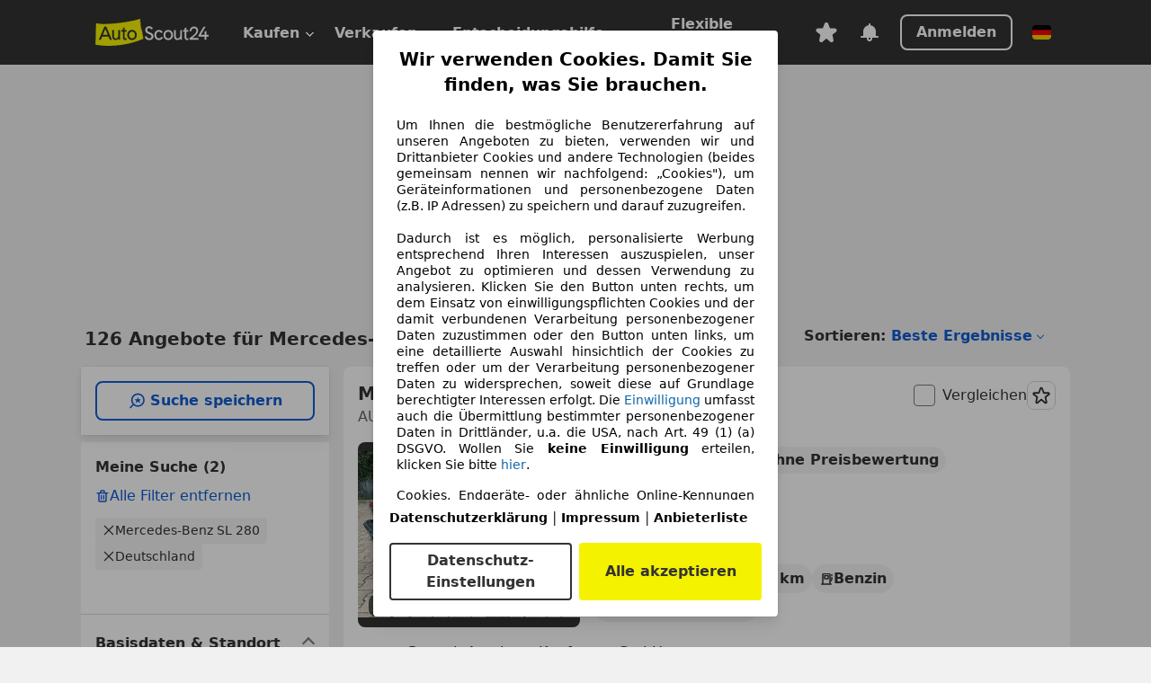

--- FILE ---
content_type: text/html; charset=utf-8
request_url: https://www.autoscout24.de/lst/mercedes-benz/sl-280
body_size: 176506
content:
<!DOCTYPE html><html lang="de-DE" data-theme="as24"><head><meta charSet="utf-8"/><meta name="viewport" content="width=device-width"/><title>Mercedes-Benz SL 280 gebraucht kaufen bei AutoScout24 Deutschland</title><link rel="preload" href="https://prod.pictures.autoscout24.net/listing-images/f179a421-c184-4025-baed-b7248c01eeae_7e98ee05-4027-4c67-9eec-6a4d872df234.jpg/250x188.webp" as="image" media="(min-width: 768px) and (max-width: 1099px) and (-webkit-max-device-pixel-ratio: 1)"/><link rel="preload" href="https://prod.pictures.autoscout24.net/listing-images/f179a421-c184-4025-baed-b7248c01eeae_7e98ee05-4027-4c67-9eec-6a4d872df234.jpg/480x360.webp" as="image" media="(max-width: 767px), (min-width: 1100px), (-webkit-min-device-pixel-ratio: 1.01)"/><script data-testid="breadcrumbs-json-ld" type="application/ld+json">{"@context":"https://schema.org","@type":"BreadcrumbList","itemListElement":[{"@type":"ListItem","position":1,"item":{"@id":"/","name":"Startseite"}},{"@type":"ListItem","position":2,"item":{"@id":"/lst","name":"Suche"}},{"@type":"ListItem","position":3,"item":{"@id":"/lst/mercedes-benz","name":"Mercedes-Benz"}},{"@type":"ListItem","position":4,"item":{"@id":"/lst/mercedes-benz/sl-280","name":"SL 280"}}]}</script><link rel="preload" href="/assets/s24-osa/as24-osa-redesign-integration.js" as="script"/><meta name="next-head-count" content="7"/>
<meta name="mobile-web-app-capable" content="yes"/>
<meta name="apple-mobile-web-app-capable" content="yes"/>
<meta name="apple-mobile-web-app-title" content=""/>
<meta name="apple-mobile-web-app-status-bar-style" content="black"/>
<meta name="format-detection" content="telephone=no"/>

<link rel="apple-touch-icon" sizes="180x180" href="/assets/acquisition-fragments/metatags/images/favicon/apple-touch-icon.png"/>
<link rel="icon" type="image/png" sizes="32x32" href="/assets/acquisition-fragments/metatags/images/favicon/favicon-v2-32x32.png"/>
<link rel="icon" type="image/png" sizes="16x16" href="/assets/acquisition-fragments/metatags/images/favicon/favicon-v2-16x16.png"/>
<link rel="mask-icon" href="/assets/acquisition-fragments/metatags/images/favicon/safari-pinned-tab.svg" color="#f5f200"/>
<link rel="shortcut icon" href="/assets/acquisition-fragments/metatags/images/favicon/favicon.ico"/>
<meta name="msapplication-TileColor" content="#333333"/>
<meta name="msapplication-config" content="/assets/acquisition-fragments/metatags/xml/browserconfig.xml"/>
<meta name="theme-color" content="#ffffff"/>

<link rel="preconnect" href="https://prod.pictures.autoscout24.net"/><meta property="og:site_name" content="AutoScout24"/><meta property="og:type" content="website"/><meta name="format-detection" content="telephone=no"/><meta name="robots" content="index,follow"/><link rel="canonical" href="https://www.autoscout24.de/lst/mercedes-benz/sl-280"/><link rel="alternate" hrefLang="bg-BG" href="https://www.autoscout24.bg/lst/mercedes-benz/sl-280"/><link rel="alternate" hrefLang="cs-CZ" href="https://www.autoscout24.cz/lst/mercedes-benz/sl-280"/><link rel="alternate" hrefLang="de-AT" href="https://www.autoscout24.at/lst/mercedes-benz/sl-280"/><link rel="alternate" hrefLang="de-DE" href="https://www.autoscout24.de/lst/mercedes-benz/sl-280"/><link rel="alternate" hrefLang="es-ES" href="https://www.autoscout24.es/lst/mercedes-benz/sl-280"/><link rel="alternate" hrefLang="fr-BE" href="https://www.autoscout24.be/fr/lst/mercedes-benz/sl-280"/><link rel="alternate" hrefLang="fr-FR" href="https://www.autoscout24.fr/lst/mercedes-benz/sl-280"/><link rel="alternate" hrefLang="fr-LU" href="https://www.autoscout24.lu/lst/mercedes-benz/sl-280"/><link rel="alternate" hrefLang="hr-HR" href="https://www.autoscout24.hr/lst/mercedes-benz/sl-280"/><link rel="alternate" hrefLang="hu-HU" href="https://www.autoscout24.hu/lst/mercedes-benz/sl-280"/><link rel="alternate" hrefLang="it-IT" href="https://www.autoscout24.it/lst/mercedes-benz/sl-280"/><link rel="alternate" hrefLang="nl-BE" href="https://www.autoscout24.be/nl/lst/mercedes-benz/sl-280"/><link rel="alternate" hrefLang="nl-NL" href="https://www.autoscout24.nl/lst/mercedes-benz/sl-280"/><link rel="alternate" hrefLang="pl-PL" href="https://www.autoscout24.pl/lst/mercedes-benz/sl-280"/><link rel="alternate" hrefLang="ro-RO" href="https://www.autoscout24.ro/lst/mercedes-benz/sl-280"/><link rel="alternate" hrefLang="ru-RU" href="https://www.autoscout24.ru/lst/mercedes-benz/sl-280"/><link rel="alternate" hrefLang="sv-SE" href="https://www.autoscout24.se/lst/mercedes-benz/sl-280"/><link rel="alternate" hrefLang="tr-TR" href="https://www.autoscout24.com.tr/lst/mercedes-benz/sl-280"/><link rel="alternate" hrefLang="uk-UA" href="https://www.autoscout24.com.ua/lst/mercedes-benz/sl-280"/><link rel="alternate" hrefLang="en-GB" href="https://www.autoscout24.com/lst/mercedes-benz/sl-280"/><script type="application/ld+json">{"@context":"http:\u002F\u002Fschema.org","@graph":[{"@type":"Car","name":"Mercedes-Benz SL 280 gebraucht kaufen bei AutoScout24 Deutschland","description":"Mercedes-Benz SL 280 Gebrauchtwagen gesucht? Hier finden Sie aktuelle Mercedes-Benz SL 280 Angebote bei AutoScout24, dem europaweit größten Online-Automarkt.","manufacturer":"Mercedes-Benz","model":"SL 280"}]}</script><meta property="og:image" content="https://www.autoscout24.de/assets/as24-search-funnel/images/og_image.jpg"/><meta property="og:image:width" content="1200"/><meta property="og:image:height" content="630"/><meta name="description" content="Mercedes-Benz SL 280 Gebrauchtwagen gesucht? Hier finden Sie aktuelle Mercedes-Benz SL 280 Angebote bei AutoScout24, dem europaweit größten Online-Automarkt."/><meta property="og:url" content="https://www.autoscout24.de/lst/mercedes-benz/sl-280"/><meta property="og:title" content="Mercedes-Benz SL 280 gebraucht kaufen bei AutoScout24 Deutschland"/><meta property="og:description" content="Mercedes-Benz SL 280 Gebrauchtwagen gesucht? Hier finden Sie aktuelle Mercedes-Benz SL 280 Angebote bei AutoScout24, dem europaweit größten Online-Automarkt."/><link rel="manifest" href="/service-worker/manifests/manifest.json"/><style>:root{--base-0:0px;--base-1:1px;--base-2:2px;--base-4:4px;--base-6:6px;--base-8:8px;--base-12:12px;--base-14:14px;--base-16:16px;--base-18:18px;--base-20:20px;--base-24:24px;--base-28:28px;--base-32:32px;--base-36:36px;--base-40:40px;--base-48:48px;--base-54:54px;--base-64:64px;--base-999:999px;--color-black-10:#f4f4f4;--color-black-20:#eaeaea;--color-black-30:#d6d6d6;--color-black-40:#acacac;--color-black-50:#949494;--color-black-70:#7c7c7c;--color-black-80:#676767;--color-black-90:#333;--color-black-100:#000;--color-grey-warm-10:#f9f9f6;--color-grey-warm-20:#f4f4f0;--color-grey-warm-30:#dad9ce;--color-grey-warm-40:#a9a68e;--color-grey-warm-50:#979278;--color-grey-warm-70:#8a836c;--color-grey-warm-80:#5f594d;--color-grey-warm-90:#333;--color-grey-warm-100:#292621;--color-blue-20:#e2f1ff;--color-blue-30:#b9dcff;--color-blue-40:#8ac8ff;--color-blue-50:#57b2ff;--color-blue-70:#0082fa;--color-blue-80:#076fe6;--color-blue-90:#105dd3;--color-blue-100:#173db4;--color-indigo-20:#e0f1fe;--color-indigo-30:#b8e3fe;--color-indigo-40:#7ccefd;--color-indigo-50:#37b6fa;--color-indigo-70:#1695df;--color-indigo-80:#007ac5;--color-indigo-90:#0162a3;--color-indigo-100:#072c4a;--color-green-20:#e9f6e8;--color-green-30:#cae9c7;--color-green-40:#83cf7e;--color-green-50:#4cb944;--color-green-70:#359730;--color-green-80:#298625;--color-green-100:#0d670f;--color-orange-20:#ffdab3;--color-orange-30:#ffc385;--color-orange-40:#ffac59;--color-orange-50:#fd9537;--color-orange-70:#cf6a12;--color-orange-80:#92541d;--color-orange-100:#552f0d;--color-amber-20:#fcf4d4;--color-amber-30:#f7db5a;--color-amber-40:#f2ca26;--color-amber-50:#d0a91b;--color-amber-70:#7d6510;--color-amber-80:#715b0e;--color-amber-100:#473a0b;--color-red-20:#feedec;--color-red-30:#fccdca;--color-red-40:#f69493;--color-red-50:#ed6969;--color-red-70:#ed1c24;--color-red-80:#c60000;--color-red-100:#4b0401;--color-teal-20:#ebfaf6;--color-teal-30:#dafee8;--color-teal-40:#61d6bb;--color-teal-50:#2bb092;--color-teal-80:#007d77;--color-teal-100:#005245;--color-yellow-20:#fdfccc;--color-yellow-30:#f5f200;--color-yellow-40:#ede500;--color-white:#fff;--color-transparent:rgba(255,255,255,0)}[data-theme]{font-family:system-ui,-apple-system,BlinkMacSystemFont,Segoe UI,Roboto,Noto Sans,Ubuntu,Cantarell,Helvetica Neue,Helvetica,Arial,sans-serif,Apple Color Emoji,Segoe UI Emoji,Segoe UI Symbol;font-size:var(--font-font-size-body);letter-spacing:var(--font-letter-spacing-default);line-height:var(--font-line-height-body);color:var(--color-text-and-icon-default)}[data-theme] hr,hr[data-theme]{margin-top:var(--base-8);margin-bottom:var(--base-8);border:0;border-top:var(--base-1)solid var(--color-black-20)}a{color:var(--color-text-and-icon-link);text-decoration:none}a:hover{color:var(--color-text-and-icon-link-hover)}abbr,acronym,address,applet,article,aside,audio,b,big,blockquote,body,canvas,caption,center,cite,code,dd,del,details,dfn,div,dl,dt,em,embed,fieldset,figcaption,figure,footer,form,h1,h2,h3,h4,h5,h6,header,hgroup,html,i,iframe,img,ins,kbd,label,legend,li,mark,menu,nav,object,ol,output,p,pre,q,ruby,s,samp,section,small,span,strike,strong,sub,summary,sup,table,tbody,td,tfoot,th,thead,time,tr,tt,u,ul,var,video{font:inherit;vertical-align:baseline;color:inherit;border:0}a{font:inherit;vertical-align:baseline;border:0}button,input,select,textarea{font:inherit}button{cursor:pointer;-webkit-user-select:none;-ms-user-select:none;user-select:none}article,aside,details,figcaption,figure,footer,header,hgroup,menu,nav,section{display:block}ol,ul{list-style:none}blockquote,q{quotes:none}blockquote:before,blockquote:after,q:before,q:after{content:&quot;&quot;;content:none}table{border-collapse:collapse;border-spacing:0}*,:before,:after{box-sizing:border-box;margin:0;padding:0}html{-webkit-text-size-adjust:100%;-moz-text-size-adjust:100%;-ms-text-size-adjust:100%;text-size-adjust:100%;-webkit-overflow-scrolling:touch;overflow-y:scroll}body{-webkit-overflow-scrolling:touch}h1,h2,h3,h4,h5,h6{font-weight:400}input,textarea,select{position:relative}picture img{vertical-align:top}:root{font-size:var(--font-font-size-body);line-height:var(--font-line-height-body);letter-spacing:var(--font-letter-spacing-default);color:var(--color-text-and-icon-default)}:root [disabled]{color:var(--color-text-and-icon-disabled)}[data-theme] ::selection{background-color:var(--color-surface-selection)}:root{--border-radius-none:var(--base-0);--border-radius-s:var(--base-4);--border-radius-m:var(--base-8);--border-radius-l:var(--base-16);--border-radius-full:var(--base-999);--border-width-thin:var(--base-1);--border-width-thick:var(--base-2);--size-icon-s:var(--base-8);--size-icon-m:var(--base-16);--size-icon-l:var(--base-24);--spacing-2xs:var(--base-4);--spacing-xs:var(--base-8);--spacing-s:var(--base-12);--spacing-m:var(--base-16);--spacing-l:var(--base-24);--spacing-xl:var(--base-32);--spacing-2xl:var(--base-40);--spacing-3xl:var(--base-48);--spacing-4xl:var(--base-64);--component-button-color-fill-primary:var(--component-button-color-fill-primary-default,#076fe6);--component-chip-color-stroke:var(--component-chip-color-stroke-default,#acacac);--color-surface-subtle:var(--color-canvas-default,#f4f4f4);--component-tooltip-z-index:1000;--black-100:var(--color-black-100,#000);--spacing-xxs:var(--spacing-2xs,.25rem);--font-font-size-xs:var(--font-font-size-caption,.75rem)}.sr-visually-hidden{clip:rect(0 0 0 0);clip-path:inset(50%);white-space:nowrap;border:0;width:1px;height:1px;margin:-1px;padding:0;overflow:hidden;position:absolute!important}.sr-thin-scrollbar{scroll-behavior:smooth;scrollbar-width:thin;scrollbar-color:var(--color-overlay-default)var(--color-transparent)}.sr-thin-scrollbar::-webkit-scrollbar{background-color:var(--color-transparent);width:var(--spacing-xs);border:0px solid var(--color-transparent)}.sr-thin-scrollbar::-webkit-scrollbar-thumb{background-color:var(--color-overlay-default);border:var(--base-2)solid var(--color-transparent);border-radius:var(--spacing-2xs);background-clip:padding-box}
[data-theme=as24]{--color-elevation-dark:rgba(0,0,0,.12);--color-elevation-light:rgba(0,0,0,.05);--color-overlay-default:rgba(51,51,51,.8);--border-radius-none:0px;--border-radius-s:4px;--border-radius-m:8px;--border-radius-l:16px;--border-radius-full:999px;--border-width-thin:1px;--border-width-thick:2px;--font-font-family:SF Pro;--font-letter-spacing-default:0px;--font-letter-spacing-tight:0px;--font-font-size-display-xl:3rem;--font-font-size-display-l:0rem;--font-font-size-title:1.25rem;--font-font-size-body:1rem;--font-font-size-body-s:0rem;--font-font-size-caption:.75rem;--font-font-size-headline-desktop:2rem;--font-font-size-headline-mobile:1.5rem;--font-line-height-display-xl:1.125;--font-line-height-display-l:0;--font-line-height-title:1.4;--font-line-height-body:1.5;--font-line-height-body-s:0;--font-line-height-caption:1.33;--font-line-height-headline-desktop:1.25;--font-line-height-headline-mobile:1.33;--font-font-weight-regular:400;--font-font-weight-bold:600;--size-icon-s:8px;--size-icon-m:16px;--size-icon-l:24px;--spacing-2xs:4px;--spacing-xs:8px;--spacing-s:12px;--spacing-m:16px;--spacing-l:24px;--spacing-xl:32px;--spacing-2xl:40px;--spacing-3xl:48px;--spacing-4xl:64px;--color-text-and-icon-default:var(--color-black-90,#333);--color-text-and-icon-muted:var(--color-black-80,#676767);--color-text-and-icon-placeholder:var(--color-black-80,#676767);--color-text-and-icon-link:var(--color-blue-90,#105dd3);--color-text-and-icon-link-hover:var(--color-blue-100,#173db4);--color-text-and-icon-inverse:var(--color-white,#fff);--color-text-and-icon-link-inverse:var(--color-blue-30,#b9dcff);--color-text-and-icon-disabled:var(--color-black-40,#acacac);--color-canvas-default:var(--color-black-10,#f4f4f4);--color-surface-default:var(--color-white,#fff);--color-surface-muted:var(--color-black-10,#f4f4f4);--color-surface-contrast:var(--color-black-90,#333);--color-surface-brand:var(--color-yellow-30,#f5f200);--color-surface-brand-muted:var(--color-yellow-20,#fdfccc);--color-surface-brand-accent:var(--color-black-90,#333);--color-surface-interactive:var(--color-blue-80,#076fe6);--color-surface-disabled:var(--color-black-20,#eaeaea);--color-surface-destructive:var(--color-red-80,#c60000);--color-surface-selected:var(--color-black-90,#333);--color-stroke-default:var(--color-black-40,#acacac);--color-stroke-strong:var(--color-black-90,#333);--color-stroke-muted:var(--color-black-30,#d6d6d6);--color-stroke-divider:var(--color-black-30,#d6d6d6);--color-stroke-inverse:var(--color-white,#fff);--color-stroke-interactive:var(--color-blue-90,#105dd3);--color-stroke-focus:var(--color-black-90,#333);--color-stroke-focus-inverse:var(--color-white,#fff);--color-feedback-error-strong:var(--color-red-80,#c60000);--color-feedback-error-muted:var(--color-red-20,#feedec);--color-feedback-success-strong:var(--color-green-100,#0d670f);--color-feedback-success-muted:var(--color-green-20,#e9f6e8);--color-feedback-warning-strong:var(--color-amber-70,#7d6510);--color-feedback-warning-muted:var(--color-amber-20,#fcf4d4);--color-feedback-info-strong:var(--color-blue-100,#173db4);--color-feedback-info-muted:var(--color-blue-20,#e2f1ff);--border-radius-card:var(--border-radius-m,8px);--component-checkbox-border-radius:var(--border-radius-s,4px);--color-text-and-icon-selected:var(--color-text-and-icon-inverse,#fff);--color-surface-selection:var(--color-surface-brand,#f5f200);--component-radiobutton-border-width-active-indicator:0px;--component-radio-button-group-border-radius-inside:0px;--component-notification-banner-border-radius:0px;--component-button-color-fill-primary-hover:var(--color-blue-100,#173db4);--component-button-color-text-and-icon-ghost-accent-hover:var(--color-blue-100,#173db4);--component-button-border-radius:var(--border-radius-m,8px);--component-button-sizing-vertical-padding:var(--spacing-xs,8px);--component-autosuggest-spacing-list-item-horizontal-padding:var(--spacing-m,16px);--component-autosuggest-spacing-list-item-vertical-padding:var(--spacing-xs,8px);--component-chip-font-line-height:var(--font-line-height-body,1.5);--component-chip-font-font-size:var(--font-font-size-body,1rem);--component-chip-size-icon:var(--size-icon-l,24px);--component-chip-size-icon-cross:var(--size-icon-m,16px);--component-forms-border-radius:var(--border-radius-s,4px);--component-forms-spacing-height:var(--spacing-l,24px);--component-forms-spacing-width:var(--spacing-l,24px);--component-forms-color-stroke-rest:var(--color-black-70,#7c7c7c);--component-radiobutton-color-fill-active-indicator:var(--color-black-90,#333);--component-radio-button-group-border-width:var(--border-width-thin,1px);--component-radio-button-group-border-radius-outside:var(--border-radius-s,4px);--component-slider-color-fill-track:var(--color-black-30,#d6d6d6);--component-slider-color-fill-track-filled:var(--color-black-80,#676767);--component-toggle-color-fill-checked-hover:var(--color-blue-100,#173db4);--component-notification-banner-border-width:var(--border-width-thick,2px);--component-button-color-fill-primary-default:var(--color-surface-interactive,#076fe6);--component-button-color-text-and-icon-secondary:var(--color-text-and-icon-link,#105dd3);--component-button-color-text-and-icon-primary:var(--color-text-and-icon-inverse,#fff);--component-button-color-stroke-secondary:var(--color-stroke-interactive,#105dd3);--component-checkbox-color-fill-checked:var(--color-surface-default,#fff);--component-checkbox-color-fill-checked-disabled:var(--color-surface-default,#fff);--component-checkbox-color-stroke-checked:var(--component-forms-color-stroke-rest,#7c7c7c);--component-checkbox-color-stroke-checked-disabled:var(--color-stroke-muted,#d6d6d6);--component-checkbox-text-and-icons-checked:var(--color-text-and-icon-default,#333);--component-checkbox-text-and-icons-checked-disabled:var(--color-text-and-icon-disabled,#acacac);--component-chip-color-fill:var(--color-surface-muted,#f4f4f4);--component-chip-color-stroke-default:var(--color-stroke-default,#acacac);--component-chip-color-stroke-hover:var(--color-stroke-strong,#333);--component-chip-color-text-and-icon:var(--color-text-and-icon-default,#333);--component-forms-color-fill:var(--color-surface-default,#fff);--component-forms-color-stroke-hover:var(--color-stroke-strong,#333);--component-radiobutton-color-fill-active:var(--color-surface-default,#fff);--component-radiobutton-color-fill-active-error:var(--color-surface-default,#fff);--component-radiobutton-color-fill-active-disabled:var(--color-surface-default,#fff);--component-radiobutton-color-fill-active-indicator-error:var(--color-feedback-error-strong,#c60000);--component-radiobutton-color-fill-active-indicator-disabled:var(--color-text-and-icon-disabled,#acacac);--component-radiobutton-color-stroke-active:var(--component-forms-color-stroke-rest,#7c7c7c);--component-radio-button-group-color-fill:var(--color-surface-default,#fff);--component-slider-color-fill-thumb:var(--color-surface-selected,#333);--component-tab-color-stroke-selected:var(--color-stroke-strong,#333);--component-navigation-header-color-stroke-hover:var(--color-stroke-strong,#333);--component-navigation-header-color-text-and-icons:var(--color-text-and-icon-default,#333);--component-tag-color-brand-fill:var(--color-surface-brand,#f5f200);--component-tag-color-brand-text-and-icon:var(--color-text-and-icon-default,#333);--component-tooltip-color-text-and-icon:var(--color-text-and-icon-inverse,#fff);--component-tooltip-color-fill:var(--color-surface-contrast,#333);--component-radiobutton-color-stroke-hover:var(--component-forms-color-stroke-hover,#333);--component-radio-button-group-color-text-and-icon-selected:var(--color-text-and-icon-selected,#fff)}</style><script>if(!window.IntersectionObserver) { 
                document.write('<script src="/assets/as24-search-funnel/intersection-observer.js"><\/script>')
              }</script><script id="global-tracking-script" async="" type="module">var e=()=>typeof window<"u"&&typeof document<"u";function r(){if(!e())return;if(window.showcar=window.showcar||{},window?.showcar?.tracking){console.error("Double init: window.showcar.tracking object already exists");return}let n=import("https://www.autoscout24.de/assets/showcar/brave-flamingo/full-script-7O5BRGAN.js"),c={loadGtm:async function(...t){(await n).loadGtm(...t)},resetGtm:async function(...t){(await n).resetGtm(...t)},trackBtsEvent:async function(...t){(await n).trackBtsEvent(...t)},trackBtsImpressionEvent:async function(...t){(await n).trackBtsImpressionEvent(...t)},trackPlanktonEvent:async function(...t){(await n).trackPlanktonEvent(...t)},trackLegacyPageview:async function(...t){(await n).trackLegacyPageview(...t)},trackLegacyEvent:async function(...t){(await n).trackLegacyEvent(...t)}};window.showcar.tracking=c}r();
//# sourceMappingURL=https://www.autoscout24.de/assets/showcar/brave-flamingo/AS_de_DE.js.map
</script><script>!function(){if("function"!=typeof window.__tcfapi||window.__tcfapi&&"function"!=typeof window.__tcfapi.start){var t,a=[],e=window,i=e.document,c=e.__tcfapi?e.__tcfapi.start:function(){};if(!e.__tcfapi&&function t(){var a=!!e.frames.__tcfapiLocator;if(!a){if(i.body){var c=i.createElement("iframe");c.style.cssText="display:none",c.name="__tcfapiLocator",i.body.appendChild(c)}else setTimeout(t,5)}return!a}()||e.__tcfapi&&!e.__tcfapi.start){var f=e.__tcfapi?e.__tcfapi():[];a.push.apply(a,f),e.__tcfapi=function(...e){var i=[...e];if(!e.length)return a;if("setGdprApplies"===i[0])i.length>3&&2===parseInt(i[1],10)&&"boolean"==typeof i[3]&&(t=i[3],"function"==typeof i[2]&&i[2]("set",!0));else if("ping"===i[0]){var c={gdprApplies:t,cmpLoaded:!1,apiVersion:"2.0"};"function"==typeof i[2]&&i[2](c,!0)}else a.push(i)},e.__tcfapi.commandQueue=a,e.__tcfapi.start=c,e.addEventListener("message",function(t){var a="string"==typeof t.data,i={};try{i=a?JSON.parse(t.data):t.data}catch(c){}var f=i.__tcfapiCall;f&&e.__tcfapi(f.command,f.version,function(e,i){if(t.source){var c={__tcfapiReturn:{returnValue:e,success:i,callId:f.callId,command:f.command}};a&&(c=JSON.stringify(c)),t.source.postMessage(c,"*")}},f.parameter)},!1)}}}();</script><script type="module" async="">(function(){"use strict";try{var e=document.createElement("style");e.appendChild(document.createTextNode('._consent-popup_1lphq_1{position:fixed;display:grid;place-items:center;background-color:#00000059;isolation:isolate;z-index:9999999999;counter-reset:css-counter 0;top:0;left:0;right:0;bottom:0;font-family:system-ui,-apple-system,BlinkMacSystemFont,Segoe UI,Roboto,Helvetica,Arial,sans-serif,"Apple Color Emoji","Segoe UI Emoji",Segoe UI Symbol;font-size:1rem}._consent-popup-inner_1lphq_21{background-color:#fff;padding:18px 18px 0;max-width:450px;text-align:justify;border-radius:4px;box-shadow:0 12px 24px #0000000d,0 8px 16px #0000000d,0 4px 8px #0000000d,0 0 2px #0000001f}._scrollable-container_1lphq_33{max-height:70vh;overflow:auto;padding:0 8px}._headline_1lphq_40{font-size:1.25rem;line-height:1.4;font-weight:700;margin-bottom:22px;color:#000;text-align:center}._content_1lphq_49{font-weight:400;color:#000;font-size:.875rem;line-height:1.3;margin-bottom:16px}._content_1lphq_49 a{color:#1166a8;font-size:.875rem;text-decoration:none}._content_1lphq_49 b{font-weight:700}._consent-decline_1lphq_67{font-weight:500;color:#1166a8;cursor:pointer;text-decoration:none;border:none;background:transparent;padding:0}._consent-decline_1lphq_67:hover{color:#0c4f90}._consent-decline_1lphq_67:active{color:#083b78}._acceptance-buttons_1lphq_85{display:flex;justify-content:space-between;background-color:fff;padding-bottom:18px;padding-top:8px}._acceptance-buttons_1lphq_85>button{font-weight:700;font-size:1rem;line-height:1.5;border-radius:4px;color:#333;padding:6px 0;width:49%}._consent-settings_1lphq_103{background-color:inherit;cursor:pointer;text-align:center;border-width:2px;border-style:solid;border-color:#333}._consent-accept_1lphq_114{background:#f5f200;cursor:pointer;border:none;text-align:center}._legalDisclosure_1lphq_123{margin-top:8px;margin-bottom:8px}._legalDisclosure_1lphq_123>a{font-size:.875rem;color:#000;font-weight:600}._headingForPurposes_1lphq_133{display:block;font-size:.83em;margin-block-start:1.67em;margin-block-end:1.67em;margin-inline-start:0px;margin-inline-end:0px;font-weight:700}@media screen and (max-width: 767px){._consent-popup-inner_1lphq_21{margin:20px}._headline_1lphq_40{margin-bottom:28px}}@media screen and (max-height: 680px){._scrollable-container_1lphq_33{max-height:60vh}}')),document.head.appendChild(e)}catch(o){console.error("vite-plugin-css-injected-by-js",o)}})();
const e={...{headline:"Wir verwenden Cookies. Damit Sie finden, was Sie brauchen.",description:'Um Ihnen die bestmögliche Benutzererfahrung auf unseren Angeboten zu bieten, verwenden wir und Drittanbieter Cookies und andere Technologien (beides gemeinsam nennen wir nachfolgend: „Cookies"), um Geräteinformationen und personenbezogene Daten (z.B. IP Adressen) zu speichern und darauf zuzugreifen.<br><br>Dadurch ist es möglich, personalisierte Werbung entsprechend Ihren Interessen auszuspielen, unser Angebot zu optimieren und dessen Verwendung zu analysieren. Klicken Sie den Button unten rechts, um dem Einsatz von einwilligungspflichten Cookies und der damit verbundenen Verarbeitung personenbezogener Daten zuzustimmen oder den Button unten links, um eine detaillierte Auswahl hinsichtlich der Cookies zu treffen oder um der Verarbeitung personenbezogener Daten zu widersprechen, soweit diese auf Grundlage berechtigter Interessen erfolgt. Die <a href="${$1}">Einwilligung</a> umfasst auch die Übermittlung bestimmter personenbezogener Daten in Drittländer, u.a. die USA, nach Art. 49 (1) (a) DSGVO. Wollen Sie <b>keine Einwilligung</b> erteilen, klicken Sie bitte ${$2}.',adjustPreferences:"Sie können Ihre Präferenzen jederzeit anpassen und erteilte Einwilligungen widerrufen, indem Sie in unserer Datenschutzerklärung den Privacy Manager besuchen.",acceptButton:"Alle akzeptieren",privacySettings:"Datenschutz-Einstellungen",here:"hier",privacy:"Datenschutzerklärung",imprint:"Impressum",vendorCount:"Wir arbeiten mit @@@@@@@ Anbietern zusammen.",vendorList:"Anbieterliste",purposesHeading:"Zwecke",newWindowWarning:"öffnet in einem neuen Fenster"},imprintUrl:"https://www.autoscout24.de/unternehmen/impressum/",vendorListUrl:"https://www.autoscout24.de/consent-management/#vendors",privacyUrl:"https://www.autoscout24.de/unternehmen/datenschutz/",consentUrl:"https://www.autoscout24.de/unternehmen/datenschutz/#box5-title",...{purposes:{1:{name:"Speichern von oder Zugriff auf Informationen auf einem Endgerät",description:"Cookies, Endgeräte- oder ähnliche Online-Kennungen (z. B. login-basierte Kennungen, zufällig generierte Kennungen, netzwerkbasierte Kennungen) können zusammen mit anderen Informationen (z. B. Browsertyp und Browserinformationen, Sprache, Bildschirmgröße, unterstützte Technologien usw.) auf Ihrem Endgerät gespeichert oder von dort ausgelesen werden, um es jedes Mal wiederzuerkennen, wenn es eine App oder einer Webseite aufruft. Dies geschieht für einen oder mehrere der hier aufgeführten Verarbeitungszwecke."},25:{name:"Essentielle Seitenfunktionen",description:"Wir bzw. diese Anbieter nutzen Cookies oder ähnliche Tools und Technologien, die für die essentielle Seitenfunktionen erforderlich sind und die einwandfreie Funktionalität der Webseite sicherstellen.  Sie werden normalerweise als Folge von Nutzeraktivitäten genutzt, um wichtige Funktionen wie das Setzen und Aufrechterhalten von Anmeldedaten oder Datenschutzeinstellungen zu ermöglichen. Die Verwendung dieser Cookies bzw. ähnlicher Technologien kann normalerweise nicht abgeschaltet werden. Allerdings können bestimmte Browser diese Cookies oder ähnliche Tools blockieren oder Sie darauf hinweisen. Das Blockieren dieser Cookies oder ähnlicher Tools kann die Funktionalität der Webseite beeinträchtigen."},26:{name:"Erweiterte Seitenfunktionen",description:"Wir bzw. Drittanbieter nutzen unterschiedliche technologische Mittel, darunter u.a. Cookies und ähnliche Tools auf unserer Webseite, um Ihnen erweiterte Seitenfunktionen anzubieten und ein verbessertes Nutzungserlebnis zu gewährleisten. Durch diese erweiterten Funktionalitäten ermöglichen wir die Personalisierung unseres Angebotes - etwa, um Ihre Suchvorgänge bei einem späteren Besuch fortzusetzen, Ihnen passende Angebote aus Ihrer Nähe anzuzeigen oder personalisierte Werbung und Nachrichten bereitzustellen und diese auszuwerten. Wir speichern Ihre E-Mail-Adresse lokal, wenn Sie diese für gespeicherte Suchanfragen, Lieblingsfahrzeuge oder im Rahmen der Preisbewertung angeben. Dies erleichtert Ihnen die Nutzung der Webseite, da eine erneute Eingabe bei späteren Besuchen entfällt. Mit Ihrer Einwilligung werden nutzungsbasierte Informationen an von Ihnen kontaktierte Händler übermittelt. Einige Cookies/Tools werden von den Anbietern verwendet, um von Ihnen bei Finanzierungsanfragen angegebene Informationen für 30 Tage zu speichern und innerhalb dieses Zeitraums automatisch für die Befüllung neuer Finanzierungsanfragen wiederzuverwenden. Ohne die Verwendung solcher Cookies/Tools können solche erweiterten Funktionen ganz oder teilweise nicht genutzt werden."}},stacks:{1:"Genaue Standortdaten und Identifikation durch Scannen von Endgeräten",42:"Personalisierte Werbung und Inhalte, Messung von Werbeleistung und der Performance von Inhalten, Zielgruppenforschung sowie Entwicklung und Verbesserung von Angeboten"}}},n={},t=function(e,t,s){return t&&0!==t.length?Promise.all(t.map((e=>{if((e=function(e){return"/"+e}(e))in n)return;n[e]=!0;const t=e.endsWith(".css"),s=t?'[rel="stylesheet"]':"";if(document.querySelector(`link[href="${e}"]${s}`))return;const r=document.createElement("link");return r.rel=t?"stylesheet":"modulepreload",t||(r.as="script",r.crossOrigin=""),r.href=e,document.head.appendChild(r),t?new Promise(((n,t)=>{r.addEventListener("load",n),r.addEventListener("error",(()=>t(new Error(`Unable to preload CSS for ${e}`))))})):void 0}))).then((()=>e())):e()},s="ABCDEFGHIJKLMNOPQRSTUVWXYZabcdefghijklmnopqrstuvwxyz0123456789-_";function r(e){var n;return null==(n=document.cookie.match("(^|;)\\s*"+e+"\\s*=\\s*([^;]+)"))?void 0:n.pop()}function o(e,n){const t="domain="+p(document.location.hostname);document.cookie=[`${e}=${n}`,"path=/","max-age=31536000",t,"samesite=Lax"].join(";")}function i(e,n){if(!n)return!1;return 100*function(e){if(!/^[A-Za-z0-9\-_]+$/.test(e))return-1;let n="";for(const t of e)n+=s.indexOf(t).toString(2).padStart(6,"0");return parseInt(n,2)}(n.substring(1,7))>Date.now()-864e5*e}const a=["autoscout24","as24-search-funnel","autoplenum-development","autoplenum-staging","autoplenum","12gebrauchtwagen","12neuwagen","leasingmarkt","bild","leasevergelijker","autotrader","gebrauchtwagen","leasingtime"];const u=["autoscout24","autoplenum","autoplenum-development","autoplenum-staging","autotrader","gebrauchtwagen","leasingmarkt","leasingtime","12gebrauchtwagen","12gebrauchtwagen-staging","12gebrauchtwagen-development","12neuwagen","12neuwagen-staging","12neuwagen-development","bild","leasevergelijker","autotrader","autohebdo"],c={autoscout24:["de","be","at","es","it","fr","nl","lu","pl","hu","bg","ro","cz","ru","hr","se","com.tr","com.ua","com"],autoplenum:["de","at"],"autoplenum-development":["de","at"],"autoplenum-staging":["de","at"],autotrader:["nl","ca"],gebrauchtwagen:["at"],leasingmarkt:["de","at"],leasingtime:["de"],"12gebrauchtwagen":["de"],"12gebrauchtwagen-development":["de"],"12gebrauchtwagen-staging":["de"],"12neuwagen":["de"],"12neuwagen-development":["de"],"12neuwagen-staging":["de"],bild:["de"],leasevergelijker:["nl"],autohebdo:["net"]},l=["https://bild.de","https://leasingtime.de","https://rebuild.leasingtime.de","https://staging.leasingmarkt.de","https://staging.leasevergelijker.nl","https://as24-search-funnel-dev.as24-search-funnel.eu-west-1.infinity.as24.tech"];function d({origin:e,hostName:n,protocol:t,port:s}){const r=n.includes("autoscout24")&&n.includes("local"),o=!r&&t?`${t}//`:"https://",i=!r&&s?`:${s}`:"";if(l.includes(null!=e?e:""))return e;if(n.includes("autoscout24")&&"localhost"===n)return"https://www.autoscout24.com";if(e&&!e.includes("autoscout24")&&e.includes("local"))return e;let a="";for(const c of u)n.includes(`.${c}.`)&&(a=c);if(""===a)return"https://www.autoscout24.com";for(const u of c[a])if(n.endsWith(`.${u}`))return`${o}www.${a}.${u}${i}`;return"https://www.autoscout24.com"}const p=e=>{if(e.includes("as24-search-funnel"))return e;const n=d({hostName:e});return e&&n?n.replace("https://","").replace("www.","").replace("local.","").replace("localhost","www.autoscout24.com").replace(/:.*$/,""):"www.autoscout24.com"},h=window.location;function g(e){const{hostname:n,pathname:t,protocol:s,port:r,origin:o}=h,i=d({origin:o,hostName:n,protocol:s,port:r});if(!i)return;if(e&&"bild"===e)return`${i}/leasing/consent-management`;if(!n.includes("autoscout24"))return`${i}/consent-management`;var a;return`${n.endsWith(".be")&&n.includes("autoscout24")?`${i}${a=t,a.startsWith("/nl")?"/nl":"/fr"}`:i}/consent-management`}function m({translations:e,companyName:n,styles:t,contentHtml:s,buttonOrder:i}){const a=(new Document).querySelector.call(document,"#as24-cmp-popup");a&&a.remove(),function({translations:e,companyName:n,styles:t,contentHtml:s,buttonOrder:i}){const a={accept:`<button class=${t["consent-accept"]} data-testid="as24-cmp-accept-all-button">${e.acceptButton}</button>`,settings:`<button class=${t["consent-settings"]} data-testid="as24-cmp-partial-consent-button">${e.privacySettings}</button>`,decline:`<button class=${t["consent-decline"]} data-testid="as24-cmp-decline-all-button">${e.declineButton}</button>`},u=i.map((e=>a[e])).join("\n"),c=`\n    <div class=${t["consent-popup"]} id="as24-cmp-popup">\n      <div class=${t["consent-popup-inner"]} data-testid="as24-cmp-container">\n        <div class=${t["scrollable-container"]}>\n          ${s}\n        </div>\n        <div class=${t.legalDisclosure}>\n          <a href=${e.privacyUrl} aria-label="${e.privacy}(${e.newWindowWarning})" target="_blank">${e.privacy}</a> | \n          <a href=${e.imprintUrl} aria-label="${e.imprint}(${e.newWindowWarning})" target="_blank">${e.imprint}</a> |\n          <a href=${e.vendorListUrl} aria-label="${e.vendorList}(${e.newWindowWarning})" target="_blank">${e.vendorList}</a>\n        </div>\n        <div class=${t["acceptance-buttons"]}>\n          ${u}\n        </div>\n      </div>\n    </div>`,l=document.createElement("div");l.innerHTML=c,l.addEventListener("click",(async function(e){e.target instanceof HTMLElement&&(e.target.closest('[data-testId="as24-cmp-accept-all-button"]')&&p({route:"accept-all",companyName:n}),e.target.closest('[data-testId="as24-cmp-decline-all-button"]')&&p({route:"decline-all",companyName:n}),e.target.closest('[data-testId="as24-cmp-partial-consent-button"]')&&p({route:"partial-consent",companyName:n}))})),document.body.appendChild(l);const d=g(n);async function p({route:e,companyName:n}){if("partial-consent"===e){const e=encodeURIComponent(h.href),n=`${d}/?redirectTo=${e}`;h.href=n}else{l.remove();const t=await fetch(`${d}/${e}`,{method:"POST",headers:{"Content-Type":"application/json"},body:JSON.stringify({companyName:n})}).then((e=>e.json())),s=r("euconsent-v2")||"";t["euconsent-v2"]!==s&&(o("euconsent-v2",t["euconsent-v2"]),o("cconsent-v2",encodeURIComponent(t["cconsent-v2"])),o("addtl_consent",t.addtl_consent),o("as24-cmp-signature",t["as24-cmp-signature"])),window.__tcfapi("updateCmpApi",2,(()=>null),t,e,!1)}}}({translations:e,companyName:n,styles:t,contentHtml:s,buttonOrder:i});try{if("1"===sessionStorage.cmpPopupShownEventSent)return;const e=g(n);sessionStorage.cmpPopupShownEventSent="1",navigator.sendBeacon(`${e}/popup-shown`,JSON.stringify({companyName:n}))}catch(u){}}const w=window.location;async function b(e){const n=w.hostname,s=(n.includes("local.autoscout24.")||n.includes("127.0.0.1")||n.includes("localhost"))&&!!document.getElementById("as24-cmp-local-body");let r;r=t(s?()=>import("../../full-cmp.js"):()=>import("https://www.autoscout24.de/assets/as24-cmp/full-cmp.js"),[]);try{(await r).initializeFullCmpApi(e)}catch(o){console.error(o)}}function f(e,n,t){o(e,n),t.delete(e)}const v=135,k={"consent-popup":"_consent-popup_1lphq_1","consent-popup-inner":"_consent-popup-inner_1lphq_21","scrollable-container":"_scrollable-container_1lphq_33",headline:"_headline_1lphq_40",content:"_content_1lphq_49","consent-decline":"_consent-decline_1lphq_67","acceptance-buttons":"_acceptance-buttons_1lphq_85","consent-settings":"_consent-settings_1lphq_103","consent-accept":"_consent-accept_1lphq_114",legalDisclosure:"_legalDisclosure_1lphq_123",headingForPurposes:"_headingForPurposes_1lphq_133"};function y({description:e,templateValues:n,requiredKeys:t=[]}){for(const o of t){const t=`\${${o}}`;e.includes(t)&&!n[o]&&console.error(`Missing required template value: ${o}`)}return s=e,r=n,new Function("vars",["const tagged = ( "+Object.keys(r).join(", ")+" ) =>","`"+s+"`","return tagged(...Object.values(vars))"].join("\n"))(r);var s,r}const $={autoscout24:new Set(["en-GB","de-AT","fr-FR","fr-BE","fr-LU","it-IT","es-ES","pl-PL","nl-NL","bg-BG","ro-RO","hu-HU","hr-HR","cs-CZ","sv-SE","nl-BE","ru-RU","tr-TR","uk-UA","de-DE"]),"12gebrauchtwagen":new Set(["de-DE"]),"12neuwagen":new Set(["de-DE"]),autoplenum:new Set(["de-DE","de-AT"]),autotrader:new Set(["nl-NL"]),bild:new Set(["de-DE"]),gebrauchtwagen:new Set(["de-AT"]),leasevergelijker:new Set(["nl-NL"]),leasingmarkt:new Set(["de-DE"]),leasingtime:new Set(["de-DE"])},z=186;const S={nonStrict:$.autoscout24.has("de-DE")?z:v},_=function({translations:e,styles:n}){const t=`<button class=${null==n?void 0:n["consent-decline"]} data-testid="as24-cmp-decline-all-button">${e.here}</button>`;return{...e,description:y({description:e.description,templateValues:{$1:null==e?void 0:e.consentUrl,$2:t},requiredKeys:["$2"]})}}({translations:e,vendorCount:S.nonStrict,styles:k}),E=new class extends class{constructor(e,n,t){this.translations=e,this.vendorCount=n,this.styles=t,this.blocks=[]}addHeadline(e){return this.blocks.push(`<p class=${this.styles.headline}>${e}</p>`),this}addText(e,n){return(null==n?void 0:n.hr)&&this.blocks.push("<hr />"),this.blocks.push(`<p class=${this.styles.content}>${e}</p>`),this}addHeading(e,n){return(null==n?void 0:n.hr)&&this.blocks.push("<hr />"),this.blocks.push(`<p class=${this.styles.headingForPurposes}>${e}</p>`),this}addVendorCountLine(e){var n;const t=null==(n=this.translations.vendorCount)?void 0:n.replace(e,this.vendorCount.toString());return t&&this.addText(t,{hr:!0}),this}getButtonOrder(){return["settings","accept"]}build(){return this.blocks.join("\n")}}{buildContent(){return this.addHeadline(this.translations.headline).addText(this.translations.description).addText(this.translations.purposes[1].description).addText(this.translations.adjustPreferences).addHeading(this.translations.purposesHeading).addText(this.translations.stacks[1]).addText(this.translations.stacks[42],{hr:!0}).addHeading(this.translations.purposes[25].name,{hr:!0}).addText(this.translations.purposes[25].description,{hr:!0}).addHeading(this.translations.purposes[26].name,{hr:!0}).addText(this.translations.purposes[26].description).addVendorCountLine("@@@@@@@").build()}}(_,S.nonStrict,k);var C;C={translations:_,isoCulture:"de-DE",companyName:"autoscout24",styles:k,mode:"lax",vendorListVersion:142,contentHtml:E.buildContent(),buttonOrder:E.getButtonOrder()},"undefined"!=typeof window&&function(e){var n,t;const s=new URL(e),o=null==(n=s.searchParams.get("show-as24-cmp"))?void 0:n.toLowerCase(),i=null==(t=r("show-as24-cmp"))?void 0:t.toLowerCase(),u=a.findIndex((e=>s.hostname.includes(`${e}`)))>-1;return"true"===o||"false"!==o&&("true"===i||"false"!==i&&u)}(w.href)&&function(){function e(n){document.body?n():setTimeout((()=>e(n)),1)}return new Promise((n=>{e(n)}))}().then((()=>async function({translations:e,...n}){if(function(){const e=window.self!==window.top,n=w.href.includes("disable-cmp=true")||(null==document?void 0:document.cookie.includes("disable-cmp=true")),t="true"===document.body.dataset.suppressCmp||"true"===document.body.dataset.suppresscmp,s=/autoscout24\.com\/entry\/.*/.test(w.href);return t||n||e||s}())return;const{companyName:t,styles:s,contentHtml:a,buttonOrder:u}=n;var c,l;window.addEventListener("showAs24Cmp",(()=>{m({translations:e,companyName:t,styles:s,contentHtml:a,buttonOrder:u})})),c=w.search,null!=(l=c.includes("sticky-as24-cmp=true"))&&l&&o("show-as24-cmp","true"),function(){const e=new URLSearchParams(w.search),n=new URLSearchParams(w.hash.slice(1)),t=e.get("euconsent-v2")||n.get("euconsent-v2"),s=e.get("cconsent-v2")||n.get("cconsent-v2"),r=e.get("addtl_consent")||n.get("addtl_consent"),o=e.get("cm-custom-vendors")||n.get("cm-custom-vendors"),i=e.get("cm-custom-purposes")||n.get("cm-custom-purposes"),a=!!(e.get("gdpr-auditId")||e.get("gdpr-last-interaction")||t||s||r||o||i);if(e.delete("gdpr-auditId"),e.delete("gdpr-last-interaction"),t&&f("euconsent-v2",t,e),s&&f("cconsent-v2",s,e),r&&f("addtl_consent",r,e),i&&f("cm-custom-purposes",i,e),o&&f("cm-custom-vendors",o,e),a){const n=e.toString();history.replaceState(null,"",n?`?${n}`:"")}}();const d=365,p=r("euconsent-v2")||"";i(d,p)?window.location.search.includes("googleConsentMode=true")&&(window.dataLayer=window.dataLayer||[],window.dataLayer.push("consent","default",{ad_storage:"granted",analytics_storage:"granted",functionality_storage:"granted",personalization_storage:"granted",security_storage:"granted"},{common_country:"de",common_language:"de",common_brand:"",common_environment:"live",common_platform:"web",common_techState:"tatsu"})):m({translations:e,companyName:t,styles:s,contentHtml:a,buttonOrder:u}),"loading"===document.readyState?window.addEventListener("DOMContentLoaded",(()=>b(n))):b(n)}(C))).catch(console.error);
</script><link rel="preload" href="/assets/as24-search-funnel/_next/static/css/bdadc93dba48652b.css" as="style"/><link rel="stylesheet" href="/assets/as24-search-funnel/_next/static/css/bdadc93dba48652b.css" data-n-g=""/><link rel="preload" href="/assets/as24-search-funnel/_next/static/css/3fe29e79077b37e0.css" as="style"/><link rel="stylesheet" href="/assets/as24-search-funnel/_next/static/css/3fe29e79077b37e0.css" data-n-p=""/><link rel="preload" href="/assets/as24-search-funnel/_next/static/css/c59811cd0a19f520.css" as="style"/><link rel="stylesheet" href="/assets/as24-search-funnel/_next/static/css/c59811cd0a19f520.css" data-n-p=""/><link rel="preload" href="/assets/as24-search-funnel/_next/static/css/03d2c3e435ce3667.css" as="style"/><link rel="stylesheet" href="/assets/as24-search-funnel/_next/static/css/03d2c3e435ce3667.css"/><link rel="preload" href="/assets/as24-search-funnel/_next/static/css/0a2b0426ba88aafd.css" as="style"/><link rel="stylesheet" href="/assets/as24-search-funnel/_next/static/css/0a2b0426ba88aafd.css"/><link rel="preload" href="/assets/as24-search-funnel/_next/static/css/2de711f911c15b6a.css" as="style"/><link rel="stylesheet" href="/assets/as24-search-funnel/_next/static/css/2de711f911c15b6a.css"/><link rel="preload" href="/assets/as24-search-funnel/_next/static/css/2502eec27b0d660e.css" as="style"/><link rel="stylesheet" href="/assets/as24-search-funnel/_next/static/css/2502eec27b0d660e.css"/><link rel="preload" href="/assets/as24-search-funnel/_next/static/css/d3dc3ae748ba355c.css" as="style"/><link rel="stylesheet" href="/assets/as24-search-funnel/_next/static/css/d3dc3ae748ba355c.css"/><noscript data-n-css=""></noscript><script defer="" nomodule="" src="/assets/as24-search-funnel/_next/static/chunks/polyfills-42372ed130431b0a.js"></script><script defer="" src="/assets/as24-search-funnel/_next/static/chunks/8213-2d3b9530cf5329e4.js"></script><script defer="" src="/assets/as24-search-funnel/_next/static/chunks/498-e054ad8a9162473b.js"></script><script defer="" src="/assets/as24-search-funnel/_next/static/chunks/3418.765994b9787f0fab.js"></script><script defer="" src="/assets/as24-search-funnel/_next/static/chunks/3306.b378f384507a7a9f.js"></script><script defer="" src="/assets/as24-search-funnel/_next/static/chunks/4293.eb372e3e3273bcec.js"></script><script defer="" src="/assets/as24-search-funnel/_next/static/chunks/9421.92402bc4e64645d9.js"></script><script src="/assets/as24-search-funnel/_next/static/chunks/webpack-8b8eed8d855a6ab7.js" defer=""></script><script src="/assets/as24-search-funnel/_next/static/chunks/framework-6f773ab18b666892.js" defer=""></script><script src="/assets/as24-search-funnel/_next/static/chunks/main-f47793195f6b25d7.js" defer=""></script><script src="/assets/as24-search-funnel/_next/static/chunks/pages/_app-33d19dde0e1aee2e.js" defer=""></script><script src="/assets/as24-search-funnel/_next/static/chunks/9713-64214d8123b2721e.js" defer=""></script><script src="/assets/as24-search-funnel/_next/static/chunks/7800-1a60f4575e289634.js" defer=""></script><script src="/assets/as24-search-funnel/_next/static/chunks/585-8508e8e5b2b23d15.js" defer=""></script><script src="/assets/as24-search-funnel/_next/static/chunks/2296-127b8c36d83e3f2f.js" defer=""></script><script src="/assets/as24-search-funnel/_next/static/chunks/7729-731e60245a81cfaf.js" defer=""></script><script src="/assets/as24-search-funnel/_next/static/chunks/3234-594fae4606a342d4.js" defer=""></script><script src="/assets/as24-search-funnel/_next/static/chunks/5944-f8d55befaa545fd2.js" defer=""></script><script src="/assets/as24-search-funnel/_next/static/chunks/7007-fffbeaae0be450d1.js" defer=""></script><script src="/assets/as24-search-funnel/_next/static/chunks/7527-ce854c03bf585a18.js" defer=""></script><script src="/assets/as24-search-funnel/_next/static/chunks/4941-7563f02f49fccecd.js" defer=""></script><script src="/assets/as24-search-funnel/_next/static/chunks/7009-ba10d609272c948d.js" defer=""></script><script src="/assets/as24-search-funnel/_next/static/chunks/1527-bb9e177f4ee4e3a1.js" defer=""></script><script src="/assets/as24-search-funnel/_next/static/chunks/3135-ae880fbabf8dd85a.js" defer=""></script><script src="/assets/as24-search-funnel/_next/static/chunks/5756-4563c47fadbf3bd4.js" defer=""></script><script src="/assets/as24-search-funnel/_next/static/chunks/3079-1d3917961a933e77.js" defer=""></script><script src="/assets/as24-search-funnel/_next/static/chunks/2175-8c5cfe904d9765c1.js" defer=""></script><script src="/assets/as24-search-funnel/_next/static/chunks/8977-03dcbc767552d9e1.js" defer=""></script><script src="/assets/as24-search-funnel/_next/static/chunks/5891-ac85251eb7f5d14d.js" defer=""></script><script src="/assets/as24-search-funnel/_next/static/chunks/8811-f983292ae13c4584.js" defer=""></script><script src="/assets/as24-search-funnel/_next/static/chunks/pages/lst/%5B...slug%5D-4a0f3273230e0e6c.js" defer=""></script><script src="/assets/as24-search-funnel/_next/static/as24-search-funnel_main-20260123145517/_buildManifest.js" defer=""></script><script src="/assets/as24-search-funnel/_next/static/as24-search-funnel_main-20260123145517/_ssgManifest.js" defer=""></script></head><body style="display:block !important"><div class="sc-content-container" style="-webkit-overflow-scrolling:auto;overflow-x:visible"><div class="header-fragment"><script>window.headerFooterLocale="de-DE",window.headerFooterDomain="autoscout24",window.headerVersion="745c2791";</script><script>!function(){try{let e="as24-header-html-dealer-nav",o=localStorage.getItem(e);if(o){let t=(e=>{let o=document.cookie.split(";"),t="sso=";for(let e of o)if((e=e.trim()).startsWith(t))return decodeURIComponent(e.slice(t.length));return null})(0),{versionHash:r,ssoCookie:n,html:a}=JSON.parse(o);r===window.headerVersion&&n===t?(window.__AS24_HEADER_CACHED__=!0,document.body?.insertAdjacentHTML("afterbegin",a)):localStorage.removeItem(e)}}catch(e){console.error("Early cache handler failed:",e)}}();</script><style>.icon-arrow,.hfo-expandable-box__label:after{content:"";transform-origin:50% 25%;content:"";border-top:1px solid #000;border-bottom:0;border-left:0;border-right:1px solid #000;border-radius:1px;width:7px;height:7px;margin-left:8px;transform:rotate(135deg)}.sc-hidden{display:none!important}@media (min-width:0) and (max-width:767px){.sc-hidden-at-s{display:none!important}}@media (min-width:768px) and (max-width:1023px){.sc-hidden-at-m{display:none!important}}@media (min-width:1024px) and (max-width:1099px){.sc-hidden-at-l{display:none!important}}@media (min-width:320px) and (max-width:1023px){.sc-visible-at-l{display:none}}@media (min-width:1100px){.sc-visible-at-l{display:none}.sc-hidden-at-xl{display:none!important}}@media (max-width:1099px){.sc-visible-at-xl{display:none}}.sc-inline-link{cursor:pointer;color:#333;background:0 0;border:none;text-decoration:none;transition:color .2s ease-in}.sc-inline-link:hover,.sc-inline-link:active{color:#1166a8}.sc-btn-block{width:100%;display:block}.sc-btn-ross{-webkit-user-select:none;user-select:none;-webkit-appearance:none;appearance:none;color:#333;text-align:center;border:none;border-radius:4px;padding:10px 16px;font-size:1rem;font-weight:600;line-height:1.3;text-decoration:none;transition:color .2s ease-in,background-color .2s ease-in,border-color .2s ease-in;display:inline-block}.sc-btn-ross:hover{color:#333}.sc-btn-ross [class^=icon-]{background-size:contain;width:16px;height:16px;display:inline-block;position:relative}.sc-btn-ross{color:#333;background-color:#fff;border:2px solid #333;padding-top:8px;padding-bottom:8px}.sc-btn-ross:hover,.sc-btn-ross:active{color:#000;border:2px solid #000}.sc-btn-ross[disabled]{color:#acacac;border:2px solid #acacac}.sc-link-with-icon{float:right;align-items:center;display:flex}.sc-link-with-icon svg{margin-left:8px}@media (min-width:768px){.hfo-expandable-box--adaptive{border-bottom:none}.hfo-expandable-box--adaptive .hfo-expandable-box__content{display:block}.hfo-expandable-box--adaptive .hfo-expandable-box__label{cursor:auto}.hfo-expandable-box--adaptive .hfo-expandable-box__label:after{display:none}}.hfo-expandable-box__title{font-size:1rem;font-weight:600}.hfo-expandable-box__toggle{display:none}.hfo-expandable-box__toggle:checked~.hfo-expandable-box__content{display:block}.hfo-expandable-box__toggle:checked~.hfo-expandable-box__title>.hfo-expandable-box__label:after{transition:all .4s;right:18px;transform:rotate(315deg)}.hfo-expandable-box__label{cursor:pointer;justify-content:space-between;align-items:center;padding:20px 0;display:flex}.hfo-expandable-box__label:after{transition:all .4s;position:absolute;right:16px;transform:rotate(135deg)}@media (min-width:768px){.hfo-expandable-box__label{padding:28px 0}}.hfo-expandable-box__content{display:none}.icon-arrow,.hfo-expandable-box__label:after{content:"";transform-origin:50% 25%;border-top:1px solid #000;border-bottom:0;border-left:0;border-right:1px solid #000;border-radius:1px;width:7px;height:7px;margin-left:8px;transform:rotate(135deg)}.hfo-popover{background:#fff;border:1px solid #dcdcdc;border-radius:4px;margin-top:16px;box-shadow:0 0 10px #dcdcdc}@media (max-width:481px){.hfo-popover{width:calc(100% - 16px);left:8px}}.hfo-popover{z-index:2;max-width:450px;padding:16px;position:absolute}.hfo-popover__content:first-of-type h2,.hfo-popover__content:first-of-type h3,.hfo-popover__content:first-of-type h4,.hfo-popover__content:first-of-type h5{padding-right:40px}.hfo-popover__close{cursor:pointer;z-index:1;background:#fff;border:1px solid #dcdcdc;border-radius:4px;width:32px;height:32px;padding:8px;line-height:20px;transition:border-color .2s;display:inline-block;position:absolute;top:16px;right:16px}.hfo-popover__close img{fill:#949494;width:12px;height:12px;transition:fill .2s}.hfo-popover__close:hover{border-color:#4c4c4c}.hfo-popover__close:hover img{fill:#4c4c4c}.hfo-popover:before,.hfo-popover:after{content:"";pointer-events:none;position:absolute;top:0;left:10%;transform:translate(-50%,-100%)}.hfo-popover:before{border:14px solid #0000;border-bottom-color:#dcdcdc}.hfo-popover:after{border:13px solid #0000;border-bottom-color:#fff}.hfo-popover.hfo-popover-left{left:0}.hfo-popover.hfo-popover-left:before,.hfo-popover.hfo-popover-left:after{left:10%}.hfo-popover.hfo-popover-center{left:25%}@media (max-width:768px){.hfo-popover.hfo-popover-center{left:calc(50% - 225px)}}@media (max-width:481px){.hfo-popover.hfo-popover-center{left:8px}}.hfo-popover.hfo-popover-center:before,.hfo-popover.hfo-popover-center:after{left:50%}.hfo-popover.hfo-popover-right{right:16px}@media (max-width:481px){.hfo-popover.hfo-popover-right{left:8px;right:inherit}}.hfo-popover.hfo-popover-right:before,.hfo-popover.hfo-popover-right:after{left:90%}</style><style>.icon-arrow{content:"";transform-origin:50% 25%;border-top:1px solid #000;border-bottom:0;border-left:0;border-right:1px solid #000;border-radius:1px;width:7px;height:7px;margin-left:8px;transform:rotate(135deg)}:root{--bell-read-active-background-image:url("data:image/svg+xml,%3Csvg xmlns='http://www.w3.org/2000/svg' viewBox='0 0 24 24'%3E%3Cpath fill='%23333' fill-rule='evenodd' d='M21 16h-2v-5c0-3.5-2.6-6.4-6-6.9V3c0-.6-.4-1-1-1s-1 .4-1 1v1.1c-3.4.5-6 3.4-6 6.9v5H3c-.6 0-1 .4-1 1s.4 1 1 1h6v1c0 1.7 1.3 3 3 3s3-1.3 3-3v-1h6c.6 0 1-.4 1-1s-.4-1-1-1zm-8 3c0 .6-.4 1-1 1s-1-.4-1-1v-1h2v1z'/%3E%3C/svg%3E");--bell-read-background-image:url("data:image/svg+xml,%3Csvg xmlns='http://www.w3.org/2000/svg' viewBox='0 0 24 24' style=' fill: white;%0A'%3E%3Cpath fill='currentColor' fill-rule='evenodd' d='M21 16h-2v-5c0-3.5-2.6-6.4-6-6.9V3c0-.6-.4-1-1-1s-1 .4-1 1v1.1c-3.4.5-6 3.4-6 6.9v5H3c-.6 0-1 .4-1 1s.4 1 1 1h6v1c0 1.7 1.3 3 3 3s3-1.3 3-3v-1h6c.6 0 1-.4 1-1s-.4-1-1-1zm-8 3c0 .6-.4 1-1 1s-1-.4-1-1v-1h2v1z' style=' fill: white;%0A'%3E%3C/path%3E%3C/svg%3E");--bell-read-active-background-color:#fff}[data-header-theme=autotrader_nl]{--bell-read-active-background-image:url("data:image/svg+xml,%3Csvg xmlns='http://www.w3.org/2000/svg' viewBox='0 0 24 24'%3E%3Cpath fill='%23fff' fill-rule='evenodd' d='M21 16h-2v-5c0-3.5-2.6-6.4-6-6.9V3c0-.6-.4-1-1-1s-1 .4-1 1v1.1c-3.4.5-6 3.4-6 6.9v5H3c-.6 0-1 .4-1 1s.4 1 1 1h6v1c0 1.7 1.3 3 3 3s3-1.3 3-3v-1h6c.6 0 1-.4 1-1s-.4-1-1-1zm-8 3c0 .6-.4 1-1 1s-1-.4-1-1v-1h2v1z'/%3E%3C/svg%3E");--bell-read-background-image:url("data:image/svg+xml,%3Csvg xmlns='http://www.w3.org/2000/svg' viewBox='0 0 24 24'%3E%3Cpath fill='%23333' fill-rule='evenodd' d='M21 16h-2v-5c0-3.5-2.6-6.4-6-6.9V3c0-.6-.4-1-1-1s-1 .4-1 1v1.1c-3.4.5-6 3.4-6 6.9v5H3c-.6 0-1 .4-1 1s.4 1 1 1h6v1c0 1.7 1.3 3 3 3s3-1.3 3-3v-1h6c.6 0 1-.4 1-1s-.4-1-1-1zm-8 3c0 .6-.4 1-1 1s-1-.4-1-1v-1h2v1z'/%3E%3C/svg%3E");--bell-read-active-background-color:#007fb6}[data-header-theme=gebrauchtwagen_at]{--bell-read-active-background-image:url("data:image/svg+xml,%3Csvg xmlns='http://www.w3.org/2000/svg' viewBox='0 0 24 24'%3E%3Cpath fill='%23cd1719' fill-rule='evenodd' d='M21 16h-2v-5c0-3.5-2.6-6.4-6-6.9V3c0-.6-.4-1-1-1s-1 .4-1 1v1.1c-3.4.5-6 3.4-6 6.9v5H3c-.6 0-1 .4-1 1s.4 1 1 1h6v1c0 1.7 1.3 3 3 3s3-1.3 3-3v-1h6c.6 0 1-.4 1-1s-.4-1-1-1zm-8 3c0 .6-.4 1-1 1s-1-.4-1-1v-1h2v1z'/%3E%3C/svg%3E")}.hfo-nav__topic--open .hfo-nav__notification-bell{background-color:var(--bell-read-active-background-color);border-radius:4px 4px 0 0}.hfo-nav__topic--open .hfo-nav__notification-bell .sase-bell-read{background-image:var(--bell-read-active-background-image);background-repeat:no-repeat}.hfo-nav__topic--open .hfo-nav__notification-bell .sase-bell-unread{background-image:url("data:image/svg+xml,%3Csvg viewBox='0 0 40 40' fill='none' xmlns='http://www.w3.org/2000/svg'%3E%3Cpath fill-rule='evenodd' clip-rule='evenodd' d='M29 24H27V19C27 15.5 24.4 12.6 21 12.1V11C21 10.4 20.6 10 20 10C19.4 10 19 10.4 19 11V12.1C15.6 12.6 13 15.5 13 19V24H11C10.4 24 10 24.4 10 25C10 25.6 10.4 26 11 26H14H17V27C17 28.7 18.3 30 20 30C21.7 30 23 28.7 23 27V26H26H29C29.6 26 30 25.6 30 25C30 24.4 29.6 24 29 24ZM21 27C21 27.6 20.6 28 20 28C19.4 28 19 27.6 19 27V26H21V27Z' fill='black'/%3E%3Crect x='22.5' y='4.5' width='15' height='15' rx='7.5' fill='%23C62C2B'/%3E%3Cpath d='M27.944 9.768V11.124L29.756 10.32V16.5H31.124V8.364L27.944 9.768Z' fill='black'/%3E%3Crect x='22.5' y='4.5' width='15' height='15' rx='7.5' stroke='%23333333'/%3E%3C/svg%3E%0A");background-repeat:no-repeat}.hfo-nav__topic--open .hfo-nav__notification-bell .mobile-sase-bell-placeholder{background:url("data:image/svg+xml,%3Csvg xmlns='http://www.w3.org/2000/svg' viewBox='0 0 24 24'%3E%3Cpath fill='%23333' fill-rule='evenodd' d='M21 16h-2v-5c0-3.5-2.6-6.4-6-6.9V3c0-.6-.4-1-1-1s-1 .4-1 1v1.1c-3.4.5-6 3.4-6 6.9v5H3c-.6 0-1 .4-1 1s.4 1 1 1h6v1c0 1.7 1.3 3 3 3s3-1.3 3-3v-1h6c.6 0 1-.4 1-1s-.4-1-1-1zm-8 3c0 .6-.4 1-1 1s-1-.4-1-1v-1h2v1z'/%3E%3C/svg%3E") no-repeat}.hfo-nav__notification-bell{cursor:pointer;background-color:#0000;border-radius:4px;justify-content:center;align-items:center;transition:color .2s ease-in;display:flex}@media (hover:hover){.hfo-nav__notification-bell:hover{background-color:var(--bell-read-active-background-color)}.hfo-nav__notification-bell:hover .sase-bell-read{background-image:var(--bell-read-active-background-image);background-repeat:no-repeat}.hfo-nav__notification-bell:hover .sase-bell-unread{background-image:url("data:image/svg+xml,%3Csvg viewBox='0 0 40 40' fill='none' xmlns='http://www.w3.org/2000/svg'%3E%3Cpath fill-rule='evenodd' clip-rule='evenodd' d='M29 24H27V19C27 15.5 24.4 12.6 21 12.1V11C21 10.4 20.6 10 20 10C19.4 10 19 10.4 19 11V12.1C15.6 12.6 13 15.5 13 19V24H11C10.4 24 10 24.4 10 25C10 25.6 10.4 26 11 26H14H17V27C17 28.7 18.3 30 20 30C21.7 30 23 28.7 23 27V26H26H29C29.6 26 30 25.6 30 25C30 24.4 29.6 24 29 24ZM21 27C21 27.6 20.6 28 20 28C19.4 28 19 27.6 19 27V26H21V27Z' fill='black'/%3E%3Crect x='22.5' y='4.5' width='15' height='15' rx='7.5' fill='%23C62C2B'/%3E%3Cpath d='M27.944 9.768V11.124L29.756 10.32V16.5H31.124V8.364L27.944 9.768Z' fill='black'/%3E%3Crect x='22.5' y='4.5' width='15' height='15' rx='7.5' stroke='%23333333'/%3E%3C/svg%3E%0A");background-repeat:no-repeat}.hfo-nav__notification-bell:hover .mobile-sase-bell-placeholder{background:url("data:image/svg+xml,%3Csvg xmlns='http://www.w3.org/2000/svg' viewBox='0 0 24 24'%3E%3Cpath fill='%23333' fill-rule='evenodd' d='M21 16h-2v-5c0-3.5-2.6-6.4-6-6.9V3c0-.6-.4-1-1-1s-1 .4-1 1v1.1c-3.4.5-6 3.4-6 6.9v5H3c-.6 0-1 .4-1 1s.4 1 1 1h6v1c0 1.7 1.3 3 3 3s3-1.3 3-3v-1h6c.6 0 1-.4 1-1s-.4-1-1-1zm-8 3c0 .6-.4 1-1 1s-1-.4-1-1v-1h2v1z'/%3E%3C/svg%3E") no-repeat}}.hfo-nav__notification-bell.mobile-sase-bell{border-bottom-right-radius:0;border-bottom-left-radius:0;display:flex;position:absolute;right:8px}@media (min-width:1100px){.hfo-nav__notification-bell.mobile-sase-bell{display:none}}.hfo-nav__notification-bell button.sase-bell{margin:0;padding:0}.hfo-nav__notification-bell .sase-notifications{display:flex}.hfo-nav__notification-bell .sase-bell-read{background:var(--bell-read-background-image);background-repeat:no-repeat;width:24px;height:24px;margin:12px}.hfo-nav__notification-bell .sase-bell-unread{background:url("data:image/svg+xml,%3Csvg viewBox='0 0 40 40' fill='none' xmlns='http://www.w3.org/2000/svg'%3E%3Cpath fill-rule='evenodd' clip-rule='evenodd' d='M29 24H27V19C27 15.5 24.4 12.6 21 12.1V11C21 10.4 20.6 10 20 10C19.4 10 19 10.4 19 11V12.1C15.6 12.6 13 15.5 13 19V24H11C10.4 24 10 24.4 10 25C10 25.6 10.4 26 11 26H14H17V27C17 28.7 18.3 30 20 30C21.7 30 23 28.7 23 27V26H26H29C29.6 26 30 25.6 30 25C30 24.4 29.6 24 29 24ZM21 27C21 27.6 20.6 28 20 28C19.4 28 19 27.6 19 27V26H21V27Z' fill='white'/%3E%3Crect x='22.5' y='4.5' width='15' height='15' rx='7.5' fill='%23C62C2B'/%3E%3Cpath d='M27.944 9.768V11.124L29.756 10.32V16.5H31.124V8.364L27.944 9.768Z' fill='white'/%3E%3Crect x='22.5' y='4.5' width='15' height='15' rx='7.5' stroke='%23333333'/%3E%3C/svg%3E%0A") no-repeat;width:36px;height:36px;margin:6px}.hfo-nav__notification-bell .sase-popover{border:none;border-radius:4px 0 4px 4px;margin:0;position:absolute;top:48px;left:auto;right:0;transform:none;box-shadow:0 4px 8px #0000000d}.hfo-nav__notification-bell .sase-popover-right{transform:none}.hfo-nav__notification-bell .sase-popover-right:before,.hfo-nav__notification-bell .sase-popover-right:after{content:none}#mobile-sase-bell .sase-bell-read{width:24px;height:24px;margin:5px}#mobile-sase-bell .sase-bell-unread{background:url("data:image/svg+xml,<svg width=\"24\" height=\"24\" viewBox=\"0 0 24 24\" fill=\"none\" xmlns=\"http://www.w3.org/2000/svg\"><path fill-rule=\"evenodd\" clip-rule=\"evenodd\" d=\"M21 16H19V11C19 7.5 16.4 4.6 13 4.1V3C13 2.4 12.6 2 12 2C11.4 2 11 2.4 11 3V4.1C7.6 4.6 5 7.5 5 11V16H3C2.4 16 2 16.4 2 17C2 17.6 2.4 18 3 18H6H9V19C9 20.7 10.3 22 12 22C13.7 22 15 20.7 15 19V18H18H21C21.6 18 22 17.6 22 17C22 16.4 21.6 16 21 16ZM13 19C13 19.6 12.6 20 12 20C11.4 20 11 19.6 11 19V18H13V19Z\" fill=\"white\"/><rect x=\"12\" width=\"12\" height=\"12\" rx=\"6\" fill=\"%23C62C2B\"/><path d=\"M15.944 3.768L19.124 2.364V10.5H17.756V4.32L15.944 5.124V3.768Z\" fill=\"white\"/></svg>") no-repeat;width:24px;height:24px;margin:5px}#mobile-sase-bell .sase-popover{top:34px}#mobile-sase-bell.sase-bell-active button .sase-bell-unread{background:url("data:image/svg+xml,<svg width=\"24\" height=\"24\" viewBox=\"0 0 24 24\" fill=\"none\" xmlns=\"http://www.w3.org/2000/svg\"><path fill-rule=\"evenodd\" clip-rule=\"evenodd\" d=\"M21 16H19V11C19 7.5 16.4 4.6 13 4.1V3C13 2.4 12.6 2 12 2C11.4 2 11 2.4 11 3V4.1C7.6 4.6 5 7.5 5 11V16H3C2.4 16 2 16.4 2 17C2 17.6 2.4 18 3 18H6H9V19C9 20.7 10.3 22 12 22C13.7 22 15 20.7 15 19V18H18H21C21.6 18 22 17.6 22 17C22 16.4 21.6 16 21 16ZM13 19C13 19.6 12.6 20 12 20C11.4 20 11 19.6 11 19V18H13V19Z\" fill=\"%23333333\"/><rect x=\"12\" width=\"12\" height=\"12\" rx=\"6\" fill=\"%23C62C2B\"/><path d=\"M15.944 3.768L19.124 2.364V10.5H17.756V4.32L15.944 5.124V3.768Z\" fill=\"white\"/></svg>") no-repeat}.mobile-sase-bell-placeholder{background:var(--bell-read-background-image);background-repeat:no-repeat;background-size:contain;width:24px;height:24px;margin:5px}:root{--favorite-star-background-image:url("data:image/svg+xml,%3Csvg class='header-favorite-star' width='22' height='22' viewBox='0 0 22 22' fill='none' xmlns='http://www.w3.org/2000/svg'%3E%3Cpath fill-rule='evenodd' clip-rule='evenodd' d='M21.434 8.20901C21.123 7.45901 20.398 6.97501 19.586 6.97501H14.693L12.873 2.12101C12.873 2.12001 12.873 2.12001 12.873 2.12001C12.577 1.33201 11.842 0.822006 11 0.822006C10.158 0.822006 9.42298 1.33201 9.12698 2.12001L7.30698 6.97401H2.41398C1.60198 6.97401 0.876983 7.45801 0.565983 8.20801C0.254983 8.95801 0.425983 9.81401 0.999983 10.389C1.03098 10.42 1.06298 10.449 1.09898 10.475L4.89398 13.386L3.79098 18.689C3.57498 19.549 3.92398 20.408 4.67898 20.875C5.43498 21.342 6.35898 21.27 7.03298 20.693L11.001 17.293L14.969 20.693C15.347 21.016 15.803 21.181 16.265 21.181C16.626 21.181 16.991 21.079 17.323 20.874C18.078 20.407 18.427 19.549 18.22 18.727L17.109 13.386L20.903 10.475C20.938 10.449 20.97 10.42 21.002 10.389C21.574 9.81401 21.744 8.95901 21.434 8.20901Z' fill='white'/%3E%3C/svg%3E");--favorite-star-hover-background-image:url("data:image/svg+xml,%3Csvg width='24' height='24' viewBox='0 0 24 24' fill='none' xmlns='http://www.w3.org/2000/svg'%3E%3Cpath fill-rule='evenodd' clip-rule='evenodd' d='M22.4341 9.20899C22.1231 8.45899 21.3981 7.97499 20.5861 7.97499H15.6931L13.8731 3.12099C13.8731 3.11999 13.8731 3.11999 13.8731 3.11999C13.5771 2.33199 12.8421 1.82199 12.0001 1.82199C11.1581 1.82199 10.4231 2.33199 10.1271 3.11999L8.30711 7.97399H3.4141C2.6021 7.97399 1.87711 8.45799 1.56611 9.20799C1.25511 9.95799 1.42611 10.814 2.00011 11.389C2.03111 11.42 2.06311 11.449 2.09911 11.475L5.8941 14.386L4.79111 19.689C4.57511 20.549 4.9241 21.408 5.6791 21.875C6.4351 22.342 7.3591 22.27 8.0331 21.693L12.0011 18.293L15.9691 21.693C16.3471 22.016 16.8031 22.181 17.2651 22.181C17.6261 22.181 17.9911 22.079 18.3231 21.874C19.0781 21.407 19.4271 20.549 19.2201 19.727L18.1091 14.386L21.9031 11.475C21.9381 11.449 21.9701 11.42 22.0021 11.389C22.5741 10.814 22.7441 9.95899 22.4341 9.20899Z' fill='%23333333'/%3E%3C/svg%3E%0A")}[data-header-theme=gebrauchtwagen_at]{--favorite-star-hover-background-image:url("data:image/svg+xml,%3Csvg width='24' height='24' viewBox='0 0 24 24' fill='none' xmlns='http://www.w3.org/2000/svg'%3E%3Cpath fill-rule='evenodd' clip-rule='evenodd' d='M22.4341 9.20899C22.1231 8.45899 21.3981 7.97499 20.5861 7.97499H15.6931L13.8731 3.12099C13.8731 3.11999 13.8731 3.11999 13.8731 3.11999C13.5771 2.33199 12.8421 1.82199 12.0001 1.82199C11.1581 1.82199 10.4231 2.33199 10.1271 3.11999L8.30711 7.97399H3.4141C2.6021 7.97399 1.87711 8.45799 1.56611 9.20799C1.25511 9.95799 1.42611 10.814 2.00011 11.389C2.03111 11.42 2.06311 11.449 2.09911 11.475L5.8941 14.386L4.79111 19.689C4.57511 20.549 4.9241 21.408 5.6791 21.875C6.4351 22.342 7.3591 22.27 8.0331 21.693L12.0011 18.293L15.9691 21.693C16.3471 22.016 16.8031 22.181 17.2651 22.181C17.6261 22.181 17.9911 22.079 18.3231 21.874C19.0781 21.407 19.4271 20.549 19.2201 19.727L18.1091 14.386L21.9031 11.475C21.9381 11.449 21.9701 11.42 22.0021 11.389C22.5741 10.814 22.7441 9.95899 22.4341 9.20899Z' fill='%23cd1719'/%3E%3C/svg%3E%0A")}[data-header-theme=autotrader_ca],[data-header-theme=autohebdo_net]{--favorite-star-background-image:url("data:image/svg+xml,%3Csvg width='20' height='20' viewBox='0 0 20 20' fill='none' xmlns='http://www.w3.org/2000/svg'%3E%3Cpath fill-rule='evenodd' clip-rule='evenodd' d='M19.9009 5.8C19.5009 3.9 18.2009 2.3 16.4009 1.5C14.2009 0.499996 11.7009 0.999995 10.0009 2.5C9.20092 1.8 8.30093 1.4 7.40093 1.1C5.80093 0.799995 4.20093 1.1 2.80093 1.9C1.50093 2.8 0.500925 4.1 0.200925 5.7C-0.0990746 7 0.000925362 8.3 0.600925 9.5C0.900925 10.1 1.30093 10.7 1.80093 11.2L9.30093 18.8C9.50093 19 9.70092 19.1 10.0009 19.1C10.3009 19.1 10.5009 19 10.7009 18.8L18.2009 11.3C18.9009 10.7 19.4009 9.89999 19.7009 9C20.0009 7.9 20.1009 6.9 19.9009 5.8Z' fill='white'/%3E%3C/svg%3E");--favorite-star-hover-background-image:url("data:image/svg+xml,%3Csvg width='20' height='20' viewBox='0 0 20 20' fill='none' xmlns='http://www.w3.org/2000/svg'%3E%3Cpath fill-rule='evenodd' clip-rule='evenodd' d='M19.9009 5.8C19.5009 3.9 18.2009 2.3 16.4009 1.5C14.2009 0.499996 11.7009 0.999995 10.0009 2.5C9.20092 1.8 8.30093 1.4 7.40093 1.1C5.80093 0.799995 4.20093 1.1 2.80093 1.9C1.50093 2.8 0.500925 4.1 0.200925 5.7C-0.0990746 7 0.000925362 8.3 0.600925 9.5C0.900925 10.1 1.30093 10.7 1.80093 11.2L9.30093 18.8C9.50093 19 9.70092 19.1 10.0009 19.1C10.3009 19.1 10.5009 19 10.7009 18.8L18.2009 11.3C18.9009 10.7 19.4009 9.89999 19.7009 9C20.0009 7.9 20.1009 6.9 19.9009 5.8Z' fill='%23333333'/%3E%3C/svg%3E")}.hfo-nav__favorite-star{cursor:pointer;background-color:#0000;border-radius:4px;justify-content:center;align-items:center;transition:color .2s ease-in;display:flex}.hfo-nav__favorite-star:hover{background-color:#f4f4f4}.hfo-nav__favorite-star:hover .hfo-nav__favorite-icon{background-image:var(--favorite-star-hover-background-image);background-size:contain}@media screen and (max-width:1099px){.hfo-nav__favorite-star{display:none}}.hfo-nav__favorite-icon{background-image:var(--favorite-star-background-image);background-size:contain;width:24px;height:24px;margin:12px}.hfo-nav__favorite-icon [data-header-theme=autotrader_ca],[data-header-theme=autohebdo_net] .hfo-nav__favorite-icon{width:20px;height:20px}.hfo-header__mobile-favorite-star-link{justify-content:center;align-items:center;display:flex;position:absolute;right:0}@media screen and (min-width:1100px){.hfo-header__mobile-favorite-star-link-wrapper{display:none}}.hfo-header__mobile-favorite-star-link-icon-wrapper{border:none;outline:none;align-items:center;height:36px;font-size:1rem;display:flex;position:absolute;right:6px}.favorites-link-loggedIn{display:none}.hfo-header__mobile-favorite-star-link-icon-wrapper.hfo-header__mobile-bell-enabled{right:46px}.hfo-nav__open .hfo-nav__submenu,.hfo-nav__open .hfo-nav__submenu--left-flyout{display:flex}.hfo-nav__submenu{white-space:nowrap;background-color:#fff;border-radius:0 4px 4px;gap:28px;min-width:200px;padding:24px;display:none;position:absolute;left:0;right:auto;overflow:hidden;box-shadow:0 4px 8px #0000000d}@media (max-width:1100px){.hfo-nav__submenu{gap:16px}}.hfo-nav__submenu[data-is-last-item=true]{border-radius:4px 0 4px 4px;left:auto;right:0}.hfo-nav__submenu-item,.hfo-nav__submenu a{cursor:pointer;color:#333;background:0 0;border:none;align-items:center;padding:8px;text-decoration:none;transition:color .2s ease-in;display:flex}.hfo-nav__submenu-item:hover,.hfo-nav__submenu a:hover,.hfo-nav__submenu-item:active,.hfo-nav__submenu a:active{color:#1166a8}.hfo-nav__submenu-item,.hfo-nav__submenu a{font-size:1rem}.hfo-nav__submenu-item:focus,.hfo-nav__submenu a:focus,.hfo-nav__submenu-item:hover,.hfo-nav__submenu a:hover{color:#333}@media (min-width:1100px) and (max-width:9999px){.hfo-nav__submenu-item:hover,.hfo-nav__submenu a:hover{background-color:#f4f4f4;border-radius:4px}}.hfo-nav__submenu--left-flyout{white-space:nowrap;color:#333;background-color:#fff;border-radius:4px 0 4px 4px;gap:28px;min-width:200px;padding:24px;display:none;position:absolute;left:auto;right:0;overflow:hidden;box-shadow:0 4px 8px #0000000d}@media (max-width:1100px){.hfo-nav__submenu--left-flyout{gap:16px}}.hfo-nav__submenu__items{flex-direction:column;display:flex}.hfo-nav__submenu__items hr{margin:16px 0}@media (min-width:1100px){.hfo-nav__submenu__items{gap:8px}.hfo-nav__submenu__items hr{margin:8px}}@media (max-width:1100px){.hfo-nav__submenu__items .hfo-nav__submenu__items_logout_link{font-weight:700}}.hfo-nav__submenu__items img{vertical-align:text-bottom;height:18px;padding-left:4px}.hfo-nav__subheadline{font-weight:600}.hfo-nav__link{cursor:pointer;color:#333;background:0 0;border:none;align-items:center;width:100%;padding:8px;text-decoration:none;transition:color .2s ease-in;display:flex}.hfo-nav__link:hover,.hfo-nav__link:active{color:#1166a8}.hfo-nav__link{font-size:1rem}.hfo-nav__link:focus{color:#333}.hfo-nav__link:hover{color:#333;background-color:#f4f4f4;border-radius:4px}@media (max-width:1100px){.hfo-nav__link:hover{background-color:#fff}}:root{--header-bg:#333;--header-logo-width:126px;--header-logo-height:30px;--header-logo-image-width:126px;--header-logo-image-height:30px;--header-cta-button-bg-color:#333;--header-cta-button-text-color:#fff;--header-cta-button-text-color-hover:#333;--header-cta-button-text-color-active:#fff;--header-cta-button-background-color-hover:#fff;--header-cta-button-background-color-active:#fff;--header-mobile-burger-menu-background-color:#fff}[data-header-theme=autotrader_ca],[data-header-theme=autohebdo_net]{--header-bg:#c60000;--header-logo-height:100%;--header-logo-width:auto;--header-logo-image-height:100%;--header-logo-image-width:auto}@media screen and (min-width:1240px){[data-header-theme=autotrader_ca] .hfo-header,[data-header-theme=autohebdo_net] .hfo-header{max-width:1240px}}[data-header-theme=autotrader_ca] .hfo-header__logo-auto24,[data-header-theme=autohebdo_net] .hfo-header__logo-auto24{filter:drop-shadow(0 2px 3px #0000004d);align-self:start}[data-header-theme=autotrader_ca] .sc-disruptor-small,[data-header-theme=autohebdo_net] .sc-disruptor-small{color:#076ee6;background:0 0;border:1px solid #076ee6;border-radius:4px;align-items:center;margin-left:8px;padding:1px 4px;font-size:.65rem;font-weight:700}[data-header-theme=autotrader_ca] .hfo-nav__login-button,[data-header-theme=autohebdo_net] .hfo-nav__login-button{background:0 0;border-radius:4px;height:48px}[data-header-theme=autotrader_ca] .hfo-nav__login-button:hover,[data-header-theme=autohebdo_net] .hfo-nav__login-button:hover{background:var(--nav-button-hover-bg-color);color:var(--nav-button-hover-color)}[data-header-theme=autotrader_nl]{--header-bg:#fff;--header-logo-height:auto;--header-logo-width:auto;--header-logo-image-width:144px;--header-logo-image-height:auto;--header-cta-button-text-color-hover:#fff;--header-cta-button-background-color-hover:#007fb6;--header-mobile-burger-menu-background-color:#999}[data-header-theme=gebrauchtwagen_at]{--header-bg:#cd1719;--header-logo-height:auto;--header-logo-width:auto;--header-logo-image-width:144px;--header-logo-image-height:auto;--header-cta-button-bg-color:#c30b0e;--header-cta-button-text-color:#fff;--header-cta-button-text-color-hover:#c30b0e;--header-cta-button-text-color-active:#c30b0e;--header-cta-button-background-color-hover:#fff;--header-cta-button-background-color-active:#fff}.hfo-basic{background-color:var(--header-bg);width:100%}@media (min-width:0) and (max-width:1099px){.hfo-basic{margin:auto}.hfo-basic hr{border-top:1px solid #d6d6d6}}.hfo-return-banner{box-sizing:border-box;text-align:left;background-color:#e0f1fe;justify-content:center;align-items:start;gap:8px;padding:12px 16px;font-weight:700;display:flex}@media (min-width:768px){.hfo-return-banner{text-align:center;align-items:center;padding:12px 28px}}.hfo-return-banner a{cursor:pointer;color:#076fe6;background:0 0;border:none;align-items:center;gap:8px;text-decoration:none;transition:color .2s ease-in;display:inline-flex}.hfo-return-banner a:hover,.hfo-return-banner a:active{color:#076fe6}.hfo-return-banner a{font-size:1rem}.hfo-return-banner__icon{background-color:#076fe6;width:24px;height:24px;-webkit-mask:url("data:image/svg+xml,%3Csvg width='20' height='18' viewBox='0 0 20 18' fill='none' xmlns='http://www.w3.org/2000/svg'%3E%3Cpath fill-rule='evenodd' clip-rule='evenodd' d='M14.0002 5.99976H3.41425L7.70725 1.70676C8.09825 1.31576 8.09825 0.683762 7.70725 0.292762C7.31625 -0.0982383 6.68425 -0.0982383 6.29325 0.292762L0.29325 6.29276C-0.09775 6.68376 -0.09775 7.31576 0.29325 7.70676L6.29325 13.7068C6.48825 13.9018 6.74425 13.9998 7.00025 13.9998C7.25625 13.9998 7.51225 13.9018 7.70725 13.7068C8.09825 13.3158 8.09825 12.6838 7.70725 12.2928L3.41425 7.99976H14.0002C16.2062 7.99976 18.0002 9.79376 18.0002 11.9998C18.0002 14.2058 16.2062 15.9998 14.0002 15.9998H12.0002C11.4473 15.9998 11.0002 16.4468 11.0002 16.9998C11.0002 17.5528 11.4473 17.9998 12.0002 17.9998H14.0002C17.3092 17.9998 20.0002 15.3088 20.0002 11.9998C20.0002 8.69076 17.3092 5.99976 14.0002 5.99976Z' fill='white'/%3E%3C/svg%3E") 50%/contain no-repeat;mask:url("data:image/svg+xml,%3Csvg width='20' height='18' viewBox='0 0 20 18' fill='none' xmlns='http://www.w3.org/2000/svg'%3E%3Cpath fill-rule='evenodd' clip-rule='evenodd' d='M14.0002 5.99976H3.41425L7.70725 1.70676C8.09825 1.31576 8.09825 0.683762 7.70725 0.292762C7.31625 -0.0982383 6.68425 -0.0982383 6.29325 0.292762L0.29325 6.29276C-0.09775 6.68376 -0.09775 7.31576 0.29325 7.70676L6.29325 13.7068C6.48825 13.9018 6.74425 13.9998 7.00025 13.9998C7.25625 13.9998 7.51225 13.9018 7.70725 13.7068C8.09825 13.3158 8.09825 12.6838 7.70725 12.2928L3.41425 7.99976H14.0002C16.2062 7.99976 18.0002 9.79376 18.0002 11.9998C18.0002 14.2058 16.2062 15.9998 14.0002 15.9998H12.0002C11.4473 15.9998 11.0002 16.4468 11.0002 16.9998C11.0002 17.5528 11.4473 17.9998 12.0002 17.9998H14.0002C17.3092 17.9998 20.0002 15.3088 20.0002 11.9998C20.0002 8.69076 17.3092 5.99976 14.0002 5.99976Z' fill='white'/%3E%3C/svg%3E") 50%/contain no-repeat}.hfo-return-banner-text{font-size:15px;line-height:24px;display:none}@media (min-width:768px){.hfo-return-banner-text{display:inline}}.hfo-header{background-color:var(--header-bg);align-items:center;max-width:1100px;height:50px;margin:0 auto}@media screen and (min-width:1100px){.hfo-header{height:72px;display:flex}}@media screen and (min-width:1400px){.hfo-header.hfo-header__cta{max-width:1400px}}.hfo-header__logo-auto24{width:var(--header-logo-width);height:var(--header-logo-height)}.hfo-header__logo-auto24 img{width:var(--header-logo-image-width);height:var(--header-logo-image-height)}.hfo-bar{flex-direction:row;flex-shrink:0;justify-content:center;align-items:center;height:100%;display:flex}@media screen and (min-width:1100px){.hfo-bar{padding:0 16px}}.hfo-nav{z-index:150;flex-basis:100%;justify-content:space-between;max-height:100%;transition:max-height .5s ease-out;display:flex;overflow:visible}.country-selector__wrapper{flex-direction:row;align-items:center;padding:0 16px;display:flex}.hfo-mobile-menu{background-color:#0000;border:0;outline:0;align-items:center;height:36px;padding:0 12px;font-size:1rem;transition:all .1s;display:flex;position:absolute;left:10px}@media screen and (min-width:1100px){.hfo-mobile-menu{display:none}}.hfo-mobile-menu-burger-icon{background-color:var(--header-mobile-burger-menu-background-color);width:20px;height:2px;transition:background-color .3s;position:relative}.hfo-mobile-menu-burger-icon:before,.hfo-mobile-menu-burger-icon:after{background:var(--header-mobile-burger-menu-background-color);content:"";width:20px;height:2px;transition:all .3s ease-in-out;position:absolute;top:4px;left:0}.hfo-mobile-menu-burger-icon:before{top:-6px}.hfo-mobile-menu-burger-icon:after{top:6px}.hfo-mobile-menu-open{z-index:15}.hfo-mobile-menu-open .hfo-mobile-menu-burger-icon{background:0 0}.hfo-mobile-menu-open .hfo-mobile-menu-burger-icon:before{transform:rotate(45deg)translate(3px,5px)}.hfo-mobile-menu-open .hfo-mobile-menu-burger-icon:after{transform:rotate(-45deg)translate(3px,-6px)}.hf-no-scroll{width:100%;position:fixed;overflow:hidden}.hfo-nav__cta-button{white-space:nowrap;color:#333;background-color:#fff;border:none;border-radius:8px;align-items:center;width:100%;height:40px;margin-left:28px;padding:8px 16px;font-size:1rem;font-weight:600;line-height:1.3;text-decoration:none;transition:color .2s ease-in,background-color .2s ease-in,border-color .2s ease-in;display:none}.hfo-nav__cta-button:visited{color:#333}.hfo-nav__cta-button:hover,.hfo-nav__cta-button:active{color:#333;background-color:#f4f4f4}@media (min-width:1400px){.hfo-nav__cta-button{display:flex}}.hfo-header__vertical-line{display:none}@media (min-width:1400px){.hfo-header__vertical-line{background-color:#fff;width:1px;height:40px;margin-right:16px;display:flex}}.hfo-nav__login-button{background-color:var(--header-cta-button-bg-color);cursor:pointer;color:var(--header-cta-button-text-color);border:2px solid #fff;border-radius:8px;width:100%;padding:8px 16px;font-size:1rem;font-weight:600;line-height:1.3;transition:color .2s ease-in,background-color .2s ease-in,border-color .2s ease-in}.hfo-nav__login-button:active,.hfo-nav__login-button:hover{color:var(--header-cta-button-text-color-hover);background-color:var(--header-cta-button-background-color-hover);border:2px solid #fff}a.hfo-nav__login-button{text-decoration:none}a.hfo-nav__login-button:visited{color:var(--header-cta-button-text-color)}a.hfo-nav__login-button:active,a.hfo-nav__login-button:hover,a.hfo-nav__login-button:visited:hover{color:var(--nav-button-hover-color)}.hfo-header__nav__right{justify-content:center;align-items:center;gap:1px;padding-right:3px;display:flex}@media (min-width:1160px){.hfo-header__nav__right{gap:6px;padding:0 10px}}.hfo-mobile__overlay-nav-button{color:#333;align-items:center;font-size:16px;text-decoration:none;display:flex;position:relative}.hfo-mobile__overlay-nav-button:hover,.hfo-mobile__overlay-nav-button:active{color:#333;text-decoration:none}.hfo-mobile__overlay-nav-button:after{content:"";transform-origin:50%;will-change:transform;z-index:-1;background-color:#f4f4f4;width:calc(100% - 16px);height:calc(100% - 16px);transition:transform .3s ease-out;display:block;position:absolute;top:8px;left:8px;transform:scaleX(0)}.hfo-mobile__overlay-nav-button:active:after{transform:translate(0)}.hfo-mobile__overlay-nav-button:active{will-change:transform}.hfo-mobile__overlay-account-button{color:#333;pointer-events:auto;border-radius:4px;flex:1;font-weight:700;text-decoration:none}.hfo-mobile__overlay-account-button:hover,.hfo-mobile__overlay-account-button:active{color:#333;text-decoration:none}.hfo-mobile__overlay-account-card{pointer-events:none}.hfo-mobile__overlay-account-card #overlay-my-account-anchor{border-radius:4px}.hfo-mobile__overlay-account-card:active>a:not(:active){display:none}.hfo-mobile__overlay-account-login{align-items:center;gap:8px;display:flex}.hfo-mobile__overlay-account-login:before{content:url("data:image/svg+xml,%3Csvg xmlns='http://www.w3.org/2000/svg' height='20' width='20' viewBox='0 0 16.7 16.7'%3E%3Cpath fill='%333' fill-rule='evenodd' d='M 8.3333742,0 C 3.730884,0 0.01588295,3.730829 4.9948439e-5,8.3333287 -0.01578405,12.929159 3.735044,16.683359 8.3333742,16.692459 12.931684,16.701659 16.675084,12.896659 16.666684,8.3333287 16.658384,3.730829 12.935884,0 8.3333742,0 Z m 0,1.666669 c 3.6817098,0 6.6667098,2.98499 6.6667098,6.6666597 0,1.8750303 -0.7809,3.5650303 -2.0267,4.7766303 -0.6142,-1.3275 -1.9317,-2.2766 -3.4424998,-2.2766 -0.29916,0 -2.09583,0 -2.39583,0 -1.5083302,0 -2.8233302,0.9375 -3.4375002,2.2658 -1.245,-1.2117 -2.03084,-2.8908 -2.03084,-4.7658303 0,-3.6816697 2.985,-6.6666597 6.6666602,-6.6666597 z m 0,1.66666 c -1.84083,0 -3.3333302,1.4925 -3.3333302,3.33333 0,1.8408297 1.4925002,3.3332996 3.3333302,3.3332996 1.8408098,0 3.3333098,-1.4924699 3.3333098,-3.3332996 0,-1.84083 -1.4925,-3.33333 -3.3333098,-3.33333 z m 0,1.66667 c 0.92084,0 1.6667098,0.74583 1.6667098,1.66666 0,0.9208297 -0.7458698,1.6666697 -1.6667098,1.6666697 -0.92083,0 -1.66666,-0.74584 -1.66666,-1.6666697 0,-0.92083 0.74583,-1.66666 1.66666,-1.66666 z m -1.19832,7.49996 c 0.3,0 2.09667,0 2.39583,0 0.9299998,0 1.7716998,0.6784 2.0666998,1.6342 -1.19,0.7025 -2.5192098,0.8658 -3.2642098,0.8658 -0.765,0 -2.0341602,-0.1716 -3.2541602,-0.8441 0.2925,-0.9642 1.13417,-1.6559 2.0558402,-1.6559 z'/%3E%3C/svg%3E");vertical-align:text-top;height:20px;display:inline-block}.hfo-mobile__overlay-account-logout-btn{text-align:end;font-size:16px;font-weight:700}.hfo-mobile__overlay-content-section{width:100%;margin-bottom:16px;animation:.3s fadein}@media screen and (min-width:1100px){.hfo-mobile__overlay-content-section{display:none}}.sc-disruptor-small{letter-spacing:.35px;vertical-align:top;color:#333;background-image:url([data-uri]);background-position:50%;background-repeat:no-repeat;background-size:100% 8px;padding-bottom:8px;padding-left:4px;font-size:.75rem}.hfo-notification-popover .sc-font-s{font-size:.8125rem;line-height:1.5}.hfo-notification-popover .sc-font-m{font-size:1rem;line-height:1.5}.hfo-notification-popover .sc-margin-top-s{margin-top:8px}.hfo-notification-popover .sc-margin-top-l{margin-top:16px}.hfo-notification-popover .sc-font-bold{font-weight:600}.hfo-notification-popover .sc-highlight{color:#fff;vertical-align:middle;white-space:nowrap;text-overflow:ellipsis;background-color:#333;border-radius:4px;max-width:100%;margin:2px 1px;padding:4px 8px;display:inline-block;overflow:hidden}.hfo-notification-popover .sc-btn-block{width:100%;display:block}.hfo-notification-popover .sc-lightbox__close{cursor:pointer;z-index:3;background-color:#fff;border:2px solid #333;border-radius:50%;justify-content:center;align-items:center;width:20px;height:20px;display:flex;position:absolute;right:21px}.hfo-notification-popover .sc-lightbox__close svg{stroke:#333;width:auto;height:12px}.hfo-notification-popover .sc-btn-ross{-webkit-user-select:none;user-select:none;-webkit-appearance:none;appearance:none;color:#333;text-align:center;border:none;border-radius:4px;padding:10px 16px;font-size:1rem;font-weight:600;line-height:1.3;text-decoration:none;transition:color .2s ease-in,background-color .2s ease-in,border-color .2s ease-in;display:inline-block}.hfo-notification-popover .sc-btn-ross:hover{color:#333}.hfo-notification-popover .sc-btn-ross [class^=icon-]{background-size:contain;width:16px;height:16px;display:inline-block;position:relative}.hfo-notification-popover .sc-btn-ross{color:#333;background-color:#fff;border:2px solid #333;padding-top:8px;padding-bottom:8px}.hfo-notification-popover .sc-btn-ross:hover,.hfo-notification-popover .sc-btn-ross:active{color:#000;border:2px solid #000}.hfo-notification-popover .sc-btn-ross[disabled]{color:#acacac;border:2px solid #acacac}.bell{cursor:pointer;align-self:center;margin-left:auto;margin-right:10px}.hfo-bar .bell{position:absolute;right:48px}.bell-unread{background:url("data:image/svg+xml,%3Csvg width='29' height='27' xmlns='http://www.w3.org/2000/svg'%3E%3Cg fill='none' fill-rule='evenodd'%3E%3Cpath d='M19 21h-2v-5c0-3.5-2.6-6.4-6-6.9V8c0-.6-.4-1-1-1s-1 .4-1 1v1.1c-3.4.5-6 3.4-6 6.9v5H1c-.6 0-1 .4-1 1s.4 1 1 1h6v1c0 1.7 1.3 3 3 3s3-1.3 3-3v-1h6c.6 0 1-.4 1-1s-.4-1-1-1zm-8 3c0 .6-.4 1-1 1s-1-.4-1-1v-1h2v1zm-6-3v-5c0-2.8 2.2-5 5-5s5 2.2 5 5v5H5z' fill='%23333' fill-rule='nonzero'/%3E%3Cg transform='translate(11)'%3E%3Ccircle stroke='%23FFF' fill='%23E74B3C' fill-rule='nonzero' cx='9' cy='9' r='8.5'/%3E%3Ctext fill='%23FFF' font-family='MakeItSans-Bold, Make It Sans' font-size='13' font-weight='bold'%3E%3Ctspan x='6' y='13'%3E1%3C/tspan%3E%3C/text%3E%3C/g%3E%3C/g%3E%3C/svg%3E") no-repeat;width:28px;height:28px}.hfo-bar .bell-unread{background:url("data:image/svg+xml,%3Csvg width='29' height='27' xmlns='http://www.w3.org/2000/svg'%3E%3Cg fill='none' fill-rule='evenodd'%3E%3Cpath d='M19 21h-2v-5c0-3.5-2.6-6.4-6-6.9V8c0-.6-.4-1-1-1s-1 .4-1 1v1.1c-3.4.5-6 3.4-6 6.9v5H1c-.6 0-1 .4-1 1s.4 1 1 1h6v1c0 1.7 1.3 3 3 3s3-1.3 3-3v-1h6c.6 0 1-.4 1-1s-.4-1-1-1zm-8 3c0 .6-.4 1-1 1s-1-.4-1-1v-1h2v1zm-6-3v-5c0-2.8 2.2-5 5-5s5 2.2 5 5v5H5z' fill='%23FFF' fill-rule='nonzero'/%3E%3Cg transform='translate(11)'%3E%3Ccircle stroke='%23FFF' fill='%23E74B3C' fill-rule='nonzero' cx='9' cy='9' r='8.5'/%3E%3Ctext fill='%23FFF' font-family='MakeItSans-Bold, Make It Sans' font-size='13' font-weight='bold'%3E%3Ctspan x='6' y='13'%3E1%3C/tspan%3E%3C/text%3E%3C/g%3E%3C/g%3E%3C/svg%3E") no-repeat}.bell-read{background:url("data:image/svg+xml,%0A%3Csvg viewBox='0 0 29 27' xmlns='http://www.w3.org/2000/svg' xml:space='preserve' style='fill-rule:evenodd;clip-rule:evenodd;stroke-linejoin:round;stroke-miterlimit:2'%3E%3Cpath d='M19 21h-2v-5c0-3.5-2.6-6.4-6-6.9V8c0-.6-.4-1-1-1s-1 .4-1 1v1.1c-3.4.5-6 3.4-6 6.9v5H1c-.6 0-1 .4-1 1s.4 1 1 1h6v1c0 1.7 1.3 3 3 3s3-1.3 3-3v-1h6c.6 0 1-.4 1-1s-.4-1-1-1Zm-8 3c0 .6-.4 1-1 1s-1-.4-1-1v-1h2v1Zm-6-3v-5c0-2.8 2.2-5 5-5s5 2.2 5 5v5H5Z' style='fill:%23333;fill-rule:nonzero'/%3E%3C/svg%3E") no-repeat;width:29px;height:25px}.hfo-bar .bell-read{background:url("data:image/svg+xml,%0A%3Csvg viewBox='0 0 29 27' xmlns='http://www.w3.org/2000/svg' xml:space='preserve' style='fill-rule:evenodd;clip-rule:evenodd;stroke-linejoin:round;stroke-miterlimit:2'%3E%3Cpath d='M19 21h-2v-5c0-3.5-2.6-6.4-6-6.9V8c0-.6-.4-1-1-1s-1 .4-1 1v1.1c-3.4.5-6 3.4-6 6.9v5H1c-.6 0-1 .4-1 1s.4 1 1 1h6v1c0 1.7 1.3 3 3 3s3-1.3 3-3v-1h6c.6 0 1-.4 1-1s-.4-1-1-1Zm-8 3c0 .6-.4 1-1 1s-1-.4-1-1v-1h2v1Zm-6-3v-5c0-2.8 2.2-5 5-5s5 2.2 5 5v5H5Z' style='fill:%23FFF;fill-rule:nonzero'/%3E%3C/svg%3E") no-repeat}@media (min-width:1000px) and (max-width:1023px){.hidden-at-gap{display:none!important}.visible-at-gap{display:block!important}}.variant{display:none}.variant--show{display:block}.hfo-navigation{-webkit-tap-highlight-color:transparent;background-color:#fff;border-bottom:1px solid #dcdcdc;max-width:1100px;margin:0 auto}.hfo-navigation a{white-space:nowrap}.hfo-navigation .bar{box-sizing:content-box;flex-direction:row-reverse;justify-content:space-between;height:35px;padding:10px 16px;display:flex}.hfo-navigation .icon-auto24 img{width:126px;height:35px;display:flex}.hfo-navigation .icon-auto24 img svg{width:100%}@media screen and (min-width:1100px){.hfo-navigation{height:72px;display:flex}.hfo-navigation .bar{padding:16px}.hfo-navigation .icon-auto24 img{width:148px;height:39px;display:inline-block}}.hfo-skip-main{background-color:#fff;width:0;position:absolute;overflow:hidden}.hfo-skip-main:focus,.hfo-skip-main:active{color:#fff;text-align:center;z-index:1000;background-color:#333;border:2px solid #949494;border-radius:5px;width:30%;margin:10px 35%;padding:5px;font-size:1.2em;display:block;overflow:auto}</style><script>document.addEventListener("DOMContentLoaded",function(){var t=function(){let t;try{t=document.cookie.split(";").map(t=>t.trim()).find(t=>t.startsWith("as24Visitor="))?.split("=")[1]}catch(t){return""}return t}();if(t){var e=document.createElement("script");e.id="sf-cheq-script",e.async=!0,e.src="https://euob.seroundprince.com/sxp/i/722415346c0d8b5baaf40720537d89a5.js",e.setAttribute("data-ch","cheq4ppc"),e.setAttribute("class","ct_clicktrue_38938"),e.setAttribute("data-jsonp","onCheqResponse"),e.setAttribute("data-uvid",t),document.head.appendChild(e)}});</script><noscript> <img alt src="https://obseu.seroundprince.com/ns/722415346c0d8b5baaf40720537d89a5.html?ch=cheq4ppc"> </noscript><div data-header-theme="autoscout24" class="hfo-basic sc-hidden" id="header">  




<div class='autoscout24'>
    <div id="as24-lazyAuthPopup" data-config="{
  &quot;clientId&quot; : &quot;identity-v2&quot;,
  &quot;features&quot; : {
    &quot;reCaptchaEnterprise&quot; : true,
    &quot;hideSocialLoginOnMaintenance&quot; : false,
    &quot;passwordlessEnabled&quot; : false
  },
  &quot;state&quot; : {
    &quot;okta&quot; : {
      &quot;tenant&quot; : &quot;https://auth-privates.autoscout24.com&quot;,
      &quot;authorizationServerId&quot; : &quot;default&quot;
    }
  },
  &quot;socialProviders&quot; : {
    &quot;google&quot; : {
      &quot;idp&quot; : &quot;0oag656lzrslsBaln416&quot;,
      &quot;responseMode&quot; : &quot;query&quot;,
      &quot;scopes&quot; : [
        &quot;openid&quot;,
        &quot;email&quot;,
        &quot;register-social&quot;
      ]
    },
    &quot;facebook&quot; : {
      &quot;idp&quot; : &quot;0oapz9ri1w5fMrMGc416&quot;,
      &quot;responseMode&quot; : &quot;query&quot;,
      &quot;scopes&quot; : [
        &quot;openid&quot;,
        &quot;email&quot;,
        &quot;register-social&quot;
      ]
    },
    &quot;apple&quot; : {
      &quot;idp&quot; : &quot;0oa9knjolt8jryjSa417&quot;,
      &quot;responseMode&quot; : &quot;query&quot;,
      &quot;scopes&quot; : [
        &quot;email&quot;,
        &quot;openid&quot;,
        &quot;register-social&quot;
      ]
    }
  },
  &quot;culture&quot; : &quot;de-DE&quot;,
  &quot;recaptchaEnabled&quot; : true,
  &quot;recaptchaSiteKey&quot; : &quot;6LcMW1QcAAAAAKqq5Rxni9XGsnOW28YK4yGhBtUD&quot;,
  &quot;translations&quot; : {
    &quot;ui.signout-back&quot; : &quot;Zurück zu AutoScout24.de&quot;,
    &quot;ui.dsgvo-end&quot; : &quot;rund um Fahrzeugkauf und -verkauf kontaktieren dürfen. Diese Einwilligung kann ich jederzeit &lt;a href=\&quot;mailto:widerspruch@autoscout24.de\&quot;&gt;widerrufen&lt;/a&gt;.&quot;,
    &quot;ui.or-continue-with&quot; : &quot;Oder weiter mit&quot;,
    &quot;ui.email-error-in-use&quot; : &quot;Diese E-Mail-Adresse wird bereits genutzt&quot;,
    &quot;ui.otp-login-passcode-desc&quot; : &quot;Bitte geben Sie das Einmalpasswort (OTP) ein, das Sie per E-Mail erhalten haben&quot;,
    &quot;ui.registration_error_102&quot; : &quot;Bitte gib eine gültige E-Mail-Adresse ein.&quot;,
    &quot;ui.otp-login-passcode-placeholder&quot; : &quot;Geben Sie den 6-stelligen Code ein&quot;,
    &quot;ui.email&quot; : &quot;E-Mail-Adresse&quot;,
    &quot;ui.forgot-password-passcode-invalid-error&quot; : &quot;Der von dir eingegebene Code ist falsch. Bitte stelle sicher, dass der Code richtig ist.&quot;,
    &quot;ui.otp-login-passcode-timeout-error&quot; : &quot;Der Code ist nicht mehr gültig. Gehen Sie zurück und versuchen Sie die Anmeldung erneut.&quot;,
    &quot;ui.benefits-list-item-two&quot; : &quot;Auto-Suchen speichern&quot;,
    &quot;ui.network-error&quot; : &quot;Es ist ein Netzwerkfehler aufgetreten. Bitte deaktiviere dein VPN, wenn du eines nutzt, oder versuche es später noch einmal.&quot;,
    &quot;ui.registration-failed-title&quot; : &quot;Fehler bei der Registrierung&quot;,
    &quot;ui.empty-field&quot; : &quot;Bitte geben Sie Ihren Benutzernamen ein.&quot;,
    &quot;ui.enroll.tfa.step1&quot; : &quot;Schritt 1 von 3&quot;,
    &quot;ui.dealer-click-here-text&quot; : &quot;Klicken Sie hier!&quot;,
    &quot;ui.forgot-password-passcode-max-retries-error&quot; : &quot;Du hast zu oft einen falschen Code eingegeben. Bitte gehe zurück und fordere einen neuen Code an.&quot;,
    &quot;ui.set-new-password-label&quot; : &quot;Neues Passwort&quot;,
    &quot;ui.check-email-desc&quot; : &quot;Wir haben dir einen Bestätigungslink per E-Mail zugeschickt. Bitte bestätige diesen Link und sorge dafür, dass AutoScout24 weiterhin sicher ist.&quot;,
    &quot;ui.set-new-password-title&quot; : &quot;Dein neues Passwort&quot;,
    &quot;ui.enroll.error.generic-button-url&quot; : &quot;http://www.autoscout24.de/&quot;,
    &quot;ui.enroll.email-error-invalid&quot; : &quot;Bitte geben Sie eine gültige E-Mail-Adresse ein.&quot;,
    &quot;ui.enroll.tfa.two-attempts-remaining&quot; : &quot;Noch 2 Versuche&quot;,
    &quot;ui.send-email&quot; : &quot;Senden&quot;,
    &quot;ui.social-login-apple&quot; : &quot;Mit Apple fortfahren&quot;,
    &quot;ui.forgot-password-passcode-timeout-error&quot; : &quot;Der Code ist nicht mehr gültig. Bitte gehe zurück und fordere einen neuen Code an.&quot;,
    &quot;ui.enroll.tfa.help.link&quot; : &quot;https://www.autoscout24.de/unternehmen/kontakt/&quot;,
    &quot;ui.footer-href-help&quot; : &quot;https://www.autoscout24.de/informieren/&quot;,
    &quot;ui.discover-car-market&quot; : &quot;Entdecke den größten Online-Automarkt Europas!&quot;,
    &quot;ui.footer-href-contact&quot; : &quot;https://www.autoscout24.de/unternehmen/kontakt/&quot;,
    &quot;ui.registration_error_116&quot; : &quot;Diese E-Mail-Adresse wird bereits genutzt.&quot;,
    &quot;ui.footer-href-privacy&quot; : &quot;https://www.autoscout24.de/unternehmen/datenschutz/&quot;,
    &quot;ui.signin-as-dealer&quot; : &quot;Als Händler fortfahren&quot;,
    &quot;entry.page.title&quot; : &quot;Hol dir deine Vorteile: AutoScout24&quot;,
    &quot;ui.enroll.error.generic-button-text&quot; : &quot;Zurück zur Homepage&quot;,
    &quot;ui.enroll.session.expired.link&quot; : &quot;Klicken Sie zum Erneuern.&quot;,
    &quot;ui.set-new-password-general-error&quot; : &quot;Es ist ein Problem aufgetreten. Bitte gehen Sie zurück und versuchen Sie es erneut.&quot;,
    &quot;ui.otp-login-passcode-invalid-error&quot; : &quot;Der eingegebene Code ist falsch. Bitte stellen Sie sicher, dass Sie den richtigen Code eingeben.&quot;,
    &quot;ui.benefits-list-item-three&quot; : &quot;Auto-Merkzettel von jedem Gerät einsehen&quot;,
    &quot;ui.signin&quot; : &quot;Anmelden&quot;,
    &quot;ui.declaration-of-consent-url&quot; : &quot;https://www.autoscout24.de/unternehmen/werbeeinwilligung/&quot;,
    &quot;ui.login-failed-error&quot; : &quot;Bitte überprüfen Sie Ihre Zugangsdaten.&quot;,
    &quot;ui.forgot-password-passcode-title&quot; : &quot;Code eingeben&quot;,
    &quot;ui.username-placeholder&quot; : &quot;z.B. 21221221221221&quot;,
    &quot;ui.password-info&quot; : &quot;Längere Passwörter sind stärker sowie Passwörter mit Buchstaben, Zahlen und Symbolen.&quot;,
    &quot;ui.reset-password&quot; : &quot;Passwort zurücksetzen&quot;,
    &quot;ui.do-it-later&quot; : &quot;Ich erledige das später&quot;,
    &quot;ui.enroll.tfa.phone.label&quot; : &quot;Wählen Sie eine Nummer&quot;,
    &quot;ui.enroll.error.back-to-cockpit&quot; : &quot;Zurück zum Cockpit&quot;,
    &quot;ui.recaptcha-missing-token&quot; : &quot;Bitte bestätige, dass du kein Roboter bist.&quot;,
    &quot;entry.social.provider.error&quot; : &quot;Ihr Facebook-Konto wurde mit einer Mobilfunknummer angelegt. AutoScout24 benötigt eine E-Mail Adresse. Bitte fügen Sie Ihrem Facebook-Konto eine E-Mail-Adresse hinzu und versuchen Sie es erneut, oder wählen Sie eine andere Anmeldemethode.&quot;,
    &quot;ui.social-login-facebook&quot; : &quot;Mit Facebook fortfahren&quot;,
    &quot;ui.login-failed-account-locked&quot; : &quot;Dein Konto wurde aufgrund von zu vielen Fehlversuchen gesperrt. Bitte versuche es später noch einmal.&quot;,
    &quot;ui.registration-password-strength&quot; : &quot;Ein Passwort muss aus mindestens 8 Zeichen bestehen, darunter ein Großbuchstabe, ein Kleinbuchstabe und eine Zahl. Es darf nicht mit einem Leerzeichen beginnen oder enden. Es darf nicht mit der E-Mail übereinstimmen. Es darf nur die folgenden Zeichen enthalten: Zahlen 0-9, Buchstaben A-Z und a-z ohne Umlaute oder Akzente und die folgenden Symbole #$%&amp;&#x27;()*,-./:;&lt;=&gt;?@[]^_`{|}~.&quot;,
    &quot;ui.signup&quot; : &quot;Registrieren&quot;,
    &quot;ui.dsgvo-start&quot; : &quot;Ich stimme zu, dass mich die AutoScout24 GmbH und verbundene Unternehmen per E-Mail mit&quot;,
    &quot;ui.enroll.error.generic-header&quot; : &quot;Ein Fehler ist aufgetreten&quot;,
    &quot;url.logout.private.cashstack&quot; : &quot;angebot.autoscout24.de&quot;,
    &quot;ui.set-new-password-submit&quot; : &quot;Speichern&quot;,
    &quot;ui.enroll.password.send.email&quot; : &quot;Verifikations-E-Mail senden&quot;,
    &quot;ui.login-failed-title&quot; : &quot;Der Login war leider nicht erfolgreich.&quot;,
    &quot;ui.forgot-password&quot; : &quot;Passwort vergessen?&quot;,
    &quot;ui.benefits-list-item-one&quot; : &quot;Auto inserieren&quot;,
    &quot;ui.password-length&quot; : &quot;Muss mindestens 8 Zeichen lang sein&quot;,
    &quot;ui.enroll.email.title&quot; : &quot;E-Mail-Adresse&quot;,
    &quot;ui.username&quot; : &quot;Benutzername&quot;,
    &quot;ui.enroll.tfa.request-new-code&quot; : &quot;Neuen Code anfordern&quot;,
    &quot;ui.or-separator&quot; : &quot;oder&quot;,
    &quot;ui.email-error-invalid&quot; : &quot;Bitte gebe eine gültige E-Mail-Adresse ein. Sie sind ein(e) Händler(in)? Dann klicken Sie bitte den unteren \&quot;Als Handler Anmelden\&quot; Link.&quot;,
    &quot;ui.signout-header&quot; : &quot;Wir melden Dich ab von Autoscout24.de&quot;,
    &quot;ui.reset-password-desc&quot; : &quot;Gib die E-Mail-Adresse ein, mit der Du ein Konto erstellt hast. So können wir dir einen Link zum Zurücksetzen schicken.&quot;,
    &quot;ui.enroll.password.description&quot; : &quot;Bitte geben Sie Ihr Passwort noch einmal ein.&quot;,
    &quot;ui.reload&quot; : &quot;Jetzt aktualisieren&quot;,
    &quot;ui.enroll.tfa.verify.description&quot; : &quot;Wir haben den Verifizierungscode per SMS oder Anruf an folgende Nummer übermittelt.&quot;,
    &quot;ui.no-account&quot; : &quot;Noch keinen Account?&quot;,
    &quot;ui.enroll.sell-id&quot; : &quot;Knd.-Nr.&quot;,
    &quot;ui.enroll.success.step3&quot; : &quot;Folgen Sie den Anweisungen und loggen Sie sich mit dem neuen Händler-Login ein.&quot;,
    &quot;ui.set-new-password-desc&quot; : &quot;Bitte gib unten ein neues Passwort ein.&quot;,
    &quot;ui.enroll.popup.highligh&quot; : &quot;Sollten Sie die Umstellung nicht selbständig durchführen, werden Sie in Kürze automatisch umgestellt und erhalten ebenso eine Aktivierungs-Email mit identischem Inhalt und Sender von uns.&quot;,
    &quot;ui.forgot-password-success&quot; : &quot;Ein Link zum Zurücksetzen des Passworts wurde an die angegebene E-Mail gesendet, wenn der E-Mail-Adresse ein Konto zugeordnet ist.&quot;,
    &quot;ui.footer-label-agb&quot; : &quot;AGB&quot;,
    &quot;ui.enroll.popup.title&quot; : &quot;Bitte aktivieren Sie dringend Ihren neuen Händler-Login&quot;,
    &quot;ui.signout-message&quot; : &quot;Bitte schließe diese Seite nicht.&quot;,
    &quot;ui.register-enjoy-benefits&quot; : &quot;Registriere Dich und behalte all deine Suchen im Blick.&quot;,
    &quot;ui.enroll.tfa.error&quot; : &quot;Ein Fehler ist aufgetreten. Leider konnte der neue login nicht eingerichtet werden.&quot;,
    &quot;ui.password-error-ascii&quot; : &quot;Umlaute und einige Sonderzeichen sind nicht erlaubt&quot;,
    &quot;ui.enroll.password.title&quot; : &quot;Mit Passwort verifizieren&quot;,
    &quot;ui.enroll.setuplater&quot; : &quot;Später einrichten&quot;,
    &quot;ui.welcome-back&quot; : &quot;Willkommen zurück!&quot;,
    &quot;ui.signin-here&quot; : &quot;Hier anmelden&quot;,
    &quot;ui.recaptcha-loading-error&quot; : &quot;Hier ist etwas schief gelaufen. Bitte aktualisiere diese Webseite.&quot;,
    &quot;ui.footer-label-help&quot; : &quot;Hilfe&quot;,
    &quot;entry.page.description&quot; : &quot;Alles kostenlos: Profi-Tipps, das eigene Auto inserieren, die neusten Preisreduktionen und Angebote... jetzt anmelden!&quot;,
    &quot;ui.signin-options&quot; : &quot;Anmeldeoptionen&quot;,
    &quot;ui.social-login-email&quot; : &quot;Mit E-Mail fortfahren&quot;,
    &quot;ui.strong-password&quot; : &quot;Starkes Passwort&quot;,
    &quot;ui.enroll.popup.configure-now&quot; : &quot;Jetzt einrichten&quot;,
    &quot;ui.good-password&quot; : &quot;Gutes Passwort&quot;,
    &quot;ui.cookies-disabled&quot; : &quot;Bitte aktivieren Sie Cookies in Ihren Geräteeinstellungen&quot;,
    &quot;ui.enroll.tfa.send.button&quot; : &quot;Telefonnummer bestätigen&quot;,
    &quot;ui.enroll.tfa.help.link-text&quot; : &quot;Sie benötigen Hilfe? Kontaktieren Sie uns.&quot;,
    &quot;ui.resend-email&quot; : &quot;Noch einmal senden?&quot;,
    &quot;ui.footer-label-contact&quot; : &quot;Kontakt&quot;,
    &quot;ui.dsgvo-middle&quot; : &quot;Informationen und Angeboten&quot;,
    &quot;ui.set-new-password-not-same-error&quot; : &quot;Passwörter sind nicht gleich.&quot;,
    &quot;ui.enroll.tfa.phone.description&quot; : &quot;Bitte wählen Sie hier Ihre Telefonnummer aus und bestätigen Sie diese. In wenigen Augenblicken erhalten Sie dann eine SMS mit einem Verifizierungscode.&quot;,
    &quot;ui.enroll.popup.description&quot; : &quot;Nutzen Sie jetzt den neuen Händler-Login von AutoScout24. Mit dem Einrichten erhalten Sie eine Aktivierungs-Email mit dem Betreff &lt;b&gt;\&quot;Ihr aktualisierter Login für noch mehr Sicherheit!\&quot;&lt;/b&gt; von &lt;b&gt;AutoScout24 &amp;lt;no-reply@id.autoscout24.com&amp;gt;&lt;/b&gt;. Klicken Sie &lt;a href=&#x27;https://www.autoscout24.de/haendlerportal/neuer-login/&#x27; target=&#x27;_blank&#x27;&gt;hier&lt;/a&gt; für mehr Informationen.&quot;,
    &quot;ui.enroll.popup.configure-later&quot; : &quot;Später&quot;,
    &quot;ui.enroll.tfa.step2&quot; : &quot;Schritt 2 von 3&quot;,
    &quot;ui.footer-href-imprint&quot; : &quot;https://www.autoscout24.de/unternehmen/impressum/&quot;,
    &quot;ui.enroll.tfa.verify.code&quot; : &quot;SMS Code&quot;,
    &quot;ui.enroll.success.title&quot; : &quot;Schauen Sie in ihr Postfach&quot;,
    &quot;ui.dialog-title&quot; : &quot;Anmeldedialog&quot;,
    &quot;ui.enroll.success.step2&quot; : &quot;Klicken Sie auf den Aktivierungslink.&quot;,
    &quot;ui.otp-login-passcode-max-retries-error&quot; : &quot;Sie haben zu oft einen falschen Code eingegeben. Bitte gehen Sie zurück und stellen Sie sicher, dass Ihnen eine neue E-Mail gesendet wird.&quot;,
    &quot;ui.enroll.error.tfa.generic-message&quot; : &quot;Leider konnte der neue login nicht eingerichtet werden.&quot;,
    &quot;ui.account-already&quot; : &quot;Hast Du bereits einen Account?&quot;,
    &quot;ui.combined-login-enjoy-benefits&quot; : &quot;Jetzt anmelden oder registrieren, um all deine Suchen im Blick zu behalten.&quot;,
    &quot;ui.did-not-receive-email&quot; : &quot;Du hast keine E-Mail erhalten?&quot;,
    &quot;ui.footer-href-agb&quot; : &quot;https://www.autoscout24.de/unternehmen/verbraucher-agb/&quot;,
    &quot;ui.otp-login-passcode-submit&quot; : &quot;Mit Einmalpasswort anmelden&quot;,
    &quot;ui.forgot-password-passcode-placeholder&quot; : &quot;Hier den 6-stelligen Code eingeben&quot;,
    &quot;ui.forgot-password-start-desc&quot; : &quot;Gib die E-Mail-Addresse ein, mit der du dein Konto erstellt hast. In Kürze erhältst du dann eine E-Mail mit einem Code, mit dem du ein neues Password erstellen kannst.&quot;,
    &quot;ui.footer-label-privacy&quot; : &quot;Datenschutz&quot;,
    &quot;ui.error-unknown&quot; : &quot;Hier ist etwas schief gelaufen. Bitte probiere es nochmal.&quot;,
    &quot;ui.signin-or-signup&quot; : &quot;Kostenlos anmelden&quot;,
    &quot;ui.password&quot; : &quot;Passwort&quot;,
    &quot;ui.otp-login-passcode-title&quot; : &quot;Anmelden&quot;,
    &quot;ui.enroll.password.step2&quot; : &quot;Schritt 2 von 2&quot;,
    &quot;ui.footer-label-imprint&quot; : &quot;Impressum&quot;,
    &quot;ui.email-placeholder&quot; : &quot;z.B. max.mustermann@example.com&quot;,
    &quot;ui.password-error-max-length&quot; : &quot;Die Passwortlänge darf 80 Zeichen nicht überschreiten&quot;,
    &quot;ui.enroll.error.cockpit-url&quot; : &quot;http://www.autoscout24.de/cockpit/&quot;,
    &quot;ui.registration_error_101&quot; : &quot;Bitte gib eine gültige E-Mail-Adresse ein.&quot;,
    &quot;ui.enroll.success.step1&quot; : &quot;Öffnen Sie die E-Mail von AutoScout24.&quot;,
    &quot;ui.set-new-password-confirm-label&quot; : &quot;Neues Passwort bestätigen&quot;,
    &quot;ui.signout-success&quot; : &quot;Du hast dich erfolgreich abgemeldet.&quot;,
    &quot;ui.dealer-signin-text&quot; : &quot;Sind Sie ein Händler?&quot;,
    &quot;ui.enroll.tfa.verify.title&quot; : &quot;Mit SMS verifizieren&quot;,
    &quot;ui.enroll.email-placeholder&quot; : &quot;z.B. max.mustermann@example.com&quot;,
    &quot;ui.enroll.password.step1&quot; : &quot;Schritt 1 von 2&quot;,
    &quot;ui.enroll.email.description&quot; : &quot;Geben Sie hier die E-Mail-Adresse ein, die Sie für den neuen Händler-Login nutzen wollen. Diese wird für das neue Hauptkonto  Ihres Autohauses verwendet. Wichtig: Wählen Sie eine E-Mail-Adresse, auf die ausschließlich Sie Zugriff haben.&quot;,
    &quot;ui.enroll.tfa.title&quot; : &quot;Mit SMS verifizieren&quot;,
    &quot;ui.continue&quot; : &quot;Weiter&quot;,
    &quot;ui.enroll.tfa.one-attempt-remaining&quot; : &quot;Dies ist Ihr letzter Versuch.&quot;,
    &quot;ui.check-email&quot; : &quot;Bitte überpfüfe Deine Mails.&quot;,
    &quot;ui.weak-password&quot; : &quot;Schwaches Passwort&quot;,
    &quot;ui.enroll.error.generic-message&quot; : &quot;Es ist ein Fehler aufgetreten. Bitte versuchen Sie es später noch einmal.&quot;,
    &quot;ui.success&quot; : &quot;Erfolgreich!&quot;,
    &quot;ui.enroll.session.expired&quot; : &quot;Ihre Sitzung ist abgelaufen.&quot;,
    &quot;ui.forgot-password-passcode-submit&quot; : &quot;Bestätigen&quot;,
    &quot;ui.welcome-to-as24&quot; : &quot;Willkommen bei AutoScout24!&quot;,
    &quot;ui.enroll.tfa.error-code-invalid&quot; : &quot;Der Code muss exakt 6 Zahlen haben.&quot;,
    &quot;ui.login-enjoy-benefits&quot; : &quot;Melde Dich an und behalte all deine Suchen im Blick.&quot;,
    &quot;ui.re-send-email&quot; : &quot;Nochmal senden&quot;,
    &quot;ui.enroll.verify&quot; : &quot;Bestätigen&quot;,
    &quot;ui.back-to-signin&quot; : &quot;Zurück&quot;,
    &quot;ui.social-login-google&quot; : &quot;Mit Google fortfahren&quot;,
    &quot;ui.enroll.tfa.step3&quot; : &quot;Schritt 3 von 3&quot;,
    &quot;ui.enroll.error-unknown&quot; : &quot;Hier ist etwas schief gelaufen. Bitte probiere es nochmal.&quot;,
    &quot;ui.forgot-password-passcode-desc&quot; : &quot;Bitte öffne deinen Posteingang und die E-Mail zum Zurücksetzen des Passworts. Dort findest du einen sechsstelligen Code. Gib diesen Code in das untenstehende Feld ein.&quot;,
    &quot;ui.enroll.error.message-already-enrolled&quot; : &quot;Sie haben bereits erfolgreich Ihren neuen AutoScout24 Händler Login eingerichtet. Es ist keine weitere Aktion von Ihnen erforderlich.&quot;,
    &quot;ui.enroll.password&quot; : &quot;Passwort&quot;
  },
  &quot;entryServiceApi&quot; : {
    &quot;newSignup&quot; : &quot;https://signup.api.autoscout24.com/signup/new&quot;,
    &quot;nextStep&quot; : &quot;https://signup.api.autoscout24.com/signup/next-step-3a1cf283&quot;,
    &quot;reset&quot; : &quot;https://signup.api.autoscout24.com/signup/reset&quot;,
    &quot;dealerRedirectVersion&quot; : &quot;https://signup.api.autoscout24.com/signup/dealer-redirect-version&quot;,
    &quot;fixLocale&quot; : &quot;https://signup.api.autoscout24.com/signup/fix-locale&quot;,
    &quot;assetsVersion&quot; : &quot;/entry&quot;,
    &quot;errorLog&quot; : &quot;https://signup.api.autoscout24.com/signup/error-log&quot;
  },
  &quot;ssoIdentityApi&quot; : {
    &quot;loginConfig&quot; : &quot;/identity/oauth/login-config&quot;,
    &quot;logout&quot; : &quot;/identity/oauth/logout&quot;
  },
  &quot;pageType&quot; : &quot;popup&quot;,
  &quot;dealerLoginUrlV2&quot; : &quot;https://www.autoscout24.de/identity/oauth/login?callerId=as24-dealer-cockpit&amp;redirectUrl=https://www.autoscout24.de/cockpit&amp;userTypes=D&amp;loginHint=#{loginHint}&quot;,
  &quot;hideDealerButton&quot; : false
}" class="es-container"></div>

    <div id="as24-es-darkBackground" class="as24-es-loading-background hide-div">
        <div id="as24-es-loadingIndicator" class="as24-es-loading-indicator">
            <div class="loader"></div>
        </div>
    </div>
    <input type="hidden" id="cq_req_id" name="cq_req_id">
    
    
    <style>
        @media only screen and (max-width: 768px) {
            .as24-es-loading-indicator {
                width: 100% !important;
            }
        }
        .as24-es-loading-background {
            position: fixed;
            left: 0;
            right: 0;
            bottom: 0;
            top: 0;
            background: rgba(0,0,0,.5);
            z-index: 20000;
            display: flex;
            align-items: center;
            justify-content: center;
            height: 100%;
            width: 100%;
        }

        .as24-es-loading-indicator {
            overflow: hidden;
            width: 377px;
            background: #fff;
            border-radius: 8px;
            display: flex;
            justify-content: center;
            align-items: center;
            padding: 60px 20px
        }

        .as24-es-loading-background .loader {
            border: 16px solid #f3f3f3; /* Light grey */
            border-top: 16px solid #F5F200; /* Yellow */
            border-radius: 50%;
            width: 120px;
            height: 120px;
            animation: spin 2s linear infinite;
        }

        .autotrader .as24-es-loading-background .loader {
            border-top: 16px solid #076FE6; /* Blue */
        }

        @keyframes spin {
            0% { transform: rotate(0deg); }
            100% { transform: rotate(360deg); }
        }

        .as24-es-loading-background.hide-div {
            display: none !important;
        }

    </style>

    

    <script async type="module" src="/assets/as24es/javascripts/lazyLoader-CrE9iPoZ.min.js"></script>


</div>  <a class="hfo-skip-main" href="#main-target"> Zum Hauptinhalt springen </a>   <header id="hfo-header-root" class="hfo-header hfo-header__cta" data-parkdeck-url="/favorites"> <div class="hfo-bar"> <button class="hfo-mobile-menu" data-tracking-linkid="burger_menu_icon" data-tracking-linkid-ga4="hamburger" id="hfo-mobile-burger-button" aria-label="Hauptmenü" data-nav-type="hfo-burger-button"> <span class="hfo-mobile-menu-burger-icon"></span> </button> <a id="as24-logo" href="https://www.autoscout24.de/" class="hfo-header__logo-auto24" title="AutoScout24 - Gebrauchtwagen und Neuwagen" data-tracking-linkid-ga4="logo"> <img src="/assets/as24-header-footer/as24-horizontal-inverse.19d65360.svg" alt="auto24-logo"> </a> <div class="hfo-header__mobile-favorite-star-link-wrapper"> <a class="hfo-header__mobile-favorite-star-link" data-type="favorites-link" data-testid="hfo_favorites-star--mobile" href="/favorites" rel="nofollow"> <div class="hfo-header__mobile-bell-enabled hfo-header__mobile-favorite-star-link-icon-wrapper"> <div class="hfo-nav__favorite-icon"></div> </div> </a> </div> <div id="mobile-sase-bell" class="hfo-nav__notification-bell mobile-sase-bell"> <div class="mobile-sase-bell-placeholder" data-type="sase-bell-placeholder"></div> </div> </div> <div class="hfo-nav"> <style>.icon-arrow{content:"";transform-origin:50% 25%;border-top:1px solid #000;border-bottom:0;border-left:0;border-right:1px solid #000;border-radius:1px;width:7px;height:7px;margin-left:8px;transform:rotate(135deg)}:root{--nav-button-color:#fff;--nav-button-hover-color:#000;--nav-button-hover-bg-color:#f4f4f4;--nav-back-button-color:#333}[data-header-theme=autotrader_nl]{--nav-button-color:#333;--nav-button-hover-color:#fff;--nav-button-hover-bg-color:#007fb6}[data-header-theme=gebrauchtwagen_at]{--nav-button-color:#fff;--nav-button-hover-color:#cd1719}[data-header-theme=autotrader_ca],[data-header-theme=autohebdo_net]{--nav-back-button-color:#076ee6}[data-header-theme=autotrader_ca] .hfo-nav__back,[data-header-theme=autohebdo_net] .hfo-nav__back{border-radius:1000px;padding:8px 24px}[data-header-theme=autotrader_ca] .hfo-nav__back:before,[data-header-theme=autohebdo_net] .hfo-nav__back:before{content:unset;margin:0}[data-header-theme=autotrader_ca] .hfo-nav__submenu__items,[data-header-theme=autohebdo_net] .hfo-nav__submenu__items{white-space:normal}@media (min-width:0) and (max-width:1099px){[data-header-theme=autotrader_ca] .hfo-nav__topic--country,[data-header-theme=autohebdo_net] .hfo-nav__topic--country{order:99}[data-header-theme=autotrader_ca] .hfo-nav__button,[data-header-theme=autohebdo_net] .hfo-nav__button{border-radius:4px;overflow:hidden}[data-header-theme=autotrader_ca] .hfo-nav__submenu__items>a,[data-header-theme=autohebdo_net] .hfo-nav__submenu__items>a{overflow:hidden}[data-header-theme=autotrader_ca] .hfo-nav__submenu__items>a:first-of-type,[data-header-theme=autohebdo_net] .hfo-nav__submenu__items>a:first-of-type{border-radius:4px 4px 0 0}[data-header-theme=autotrader_ca] .hfo-nav__submenu__items>a:last-of-type,[data-header-theme=autohebdo_net] .hfo-nav__submenu__items>a:last-of-type{border-radius:0 0 4px 4px}[data-header-theme=autotrader_ca] .hfo-nav__submenu__items>span,[data-header-theme=autohebdo_net] .hfo-nav__submenu__items>span{padding-left:0}}@media (min-width:1100px) and (max-width:9999px){[data-header-theme=autotrader_ca] .hfo-nav__submenu__items,[data-header-theme=autohebdo_net] .hfo-nav__submenu__items{width:227px}[data-header-theme=autotrader_ca] .hfo-nav__topic--country:hover .hfo-nav__hide-on-mobile,[data-header-theme=autohebdo_net] .hfo-nav__topic--country:hover .hfo-nav__hide-on-mobile{color:var(--nav-button-hover-color)}}.hfo-nav__left{padding:0 10px}.hfo-nav__left,.hfo-nav__account-links{flex-direction:row;align-items:center;display:flex}.hfo-nav__topic{color:#fff;text-wrap:nowrap;float:left;display:block;position:relative}.hfo-nav__topic.hfo-nav__topic--country{padding:0 8px}.hfo-nav__topic.hfo-nav__topic--bell-fragment{color:#333}.hfo-nav__topic .hfo-nav__button{cursor:pointer;color:var(--nav-button-color);background-color:#0000;border:none;flex-direction:row;align-items:center;height:48px;padding:0 12px;font-size:16px;font-weight:600;line-height:normal;text-decoration:none;display:flex}@media (min-width:0) and (max-width:1099px){.hfo-nav__topic .hfo-nav__button{height:auto;padding:16px;position:relative}.hfo-nav__topic .hfo-nav__button:is(button):before{content:url("data:image/svg+xml,%3Csvg xmlns='http://www.w3.org/2000/svg' height='14' width='15' viewBox='0 0 15 14'%3E%3Cpath fill='%23333' fill-rule='evenodd' d='M14.5118 7.28333C14.5827 7.14167 14.5827 6.92917 14.5118 6.71667C14.441 6.64583 14.441 6.575 14.3702 6.50417L8.70352 0.8375C8.42018 0.554167 7.99518 0.554167 7.71185 0.8375C7.42852 1.12083 7.42852 1.54583 7.71185 1.82917L12.1743 6.29167H1.12435C0.699349 6.29167 0.416016 6.575 0.416016 7C0.416016 7.425 0.699349 7.70833 1.12435 7.70833H12.1743L7.71185 12.1708C7.42852 12.4542 7.42852 12.8792 7.71185 13.1625C7.85352 13.3042 8.06602 13.375 8.20768 13.375C8.34935 13.375 8.56185 13.3042 8.70352 13.1625L14.3702 7.49583C14.441 7.425 14.5118 7.35417 14.5118 7.28333Z'/%3E%3C/svg%3E");width:16px;height:16px;position:absolute;top:calc(50% - 8px);right:16px}}@media (min-width:1100px) and (max-width:9999px){.hfo-nav__topic .hfo-nav__button:hover{background:var(--nav-button-hover-bg-color);color:var(--nav-button-hover-color);border-radius:4px}.hfo-nav__topic .hfo-nav__button:hover .hfo-nav__button__subtitle{display:none}.hfo-nav__topic .hfo-nav__button:hover.has-submenu:after{border-color:#333}.hfo-nav__topic .hfo-nav__button.has-submenu:after{content:"";color:#fff;border-top:2px solid #fff;border-right:2px solid #fff;border-radius:1px;width:7px;height:7px;margin-left:8px;line-height:0%;display:block;transform:rotate(135deg)}}@media (min-width:0) and (max-width:1099px){.hfo-nav__topic.hfo-nav__topic--open{position:static}}.hfo-nav__topic.hfo-nav__topic--open .hfo-nav__button{color:#000;background-color:#f4f4f4;border-radius:4px 4px 0 0}.hfo-nav__topic.hfo-nav__topic--open .hfo-nav__button:after{border-color:#000;margin-top:7px;transform:rotate(315deg)}.hfo-nav__topic.hfo-nav__topic--open .hfo-nav__button:hover{border-radius:4px 4px 0 0}.hfo-nav__topic.hfo-nav__topic--open .hfo-nav__button__subtitle{display:none}.hfo-nav__submenu{visibility:hidden;opacity:0;flex-direction:row}.hfo-nav__submenu--vertical{flex-direction:column;padding:24px}.hfo-nav__menu{flex-direction:row;justify-content:flex-start;align-items:center;width:100%;display:flex}@media (min-width:0) and (max-width:1099px){.hfo-nav__menu{padding-left:0}}.hfo-nav__menu-section{align-items:center;display:flex}@media (min-width:1100px){.hfo-nav__menu-section{gap:20px}}.hfo-nav__country-img{width:21px;margin-right:8px}@media (min-width:0) and (max-width:1099px){.hfo-nav__country-img{vertical-align:sub;height:16px;margin-left:0}}.hfo-nav__country-icon{border-radius:4px;margin:0}@media (min-width:0) and (max-width:1099px){.hfo-nav__country-icon{border-radius:0}}.hfo-nav__topic--country>.hfo-nav__button{justify-content:center;min-width:48px;display:flex}.hfo-nav__topic--country>.hfo-nav__button:after{content:"";display:none}@media (min-width:0) and (max-width:1099px){.hfo-nav__topic--country>.hfo-nav__button{border-radius:4px}.hfo-nav__topic--country a{border-bottom:1px solid #f4f4f4;justify-content:flex-start}}.hfo-nav__topic--country .hfo-nav__submenu{border-radius:4px 0 4px 4px;flex-direction:column;gap:8px;padding:24px;left:auto;right:8px}.hfo-nav__topic--country .hfo-nav__submenu .hfo-nav__current-country{display:none;position:absolute}@media (min-width:0) and (max-width:1099px){.hfo-nav__topic--country .hfo-nav__submenu{gap:0}.hfo-nav__topic--country .hfo-nav__submenu .hfo-nav__current-country{background-color:#fff;font-weight:700;display:block;position:relative}.hfo-nav__topic--country .hfo-nav__submenu .hfo-nav__current-country:after{content:url("data:image/svg+xml,%3Csvg height='18' width='24' viewBox='0 0 24 24' xmlns='http://www.w3.org/2000/svg'%3E%3Cpath class='lst3' d='M9 19c-.3 0-.5-.1-.7-.3l-5-5c-.4-.4-.4-1 0-1.4s1-.4 1.4 0L9 16.6 19.3 6.3c.4-.4 1-.4 1.4 0s.4 1 0 1.4l-11 11c-.2.2-.4.3-.7.3z' /%3E%3C/svg%3E");margin:auto;position:absolute;top:50%;right:24px;transform:translateY(-50%)}}.hfo-nav__topic:has(.hfo-nav__cta-button){align-self:center;display:flex}.hfo-nav__submenu--open{visibility:visible;opacity:1;z-index:1000;display:flex}.hfo-nav__subheadline{color:#333;font-weight:600}.hfo-nav__back{color:#fff;background-color:var(--nav-back-button-color);border:0;border-radius:4px;padding:8px 16px;font-weight:600;display:none;position:fixed;bottom:16px;right:16px;box-shadow:0 8px 16px #0000000d,0 4px 8px #0000000d,0 0 2px #0000001f}.hfo-nav__back:before{content:url("data:image/svg+xml,%3Csvg xmlns='http://www.w3.org/2000/svg' height='16' width='20' viewBox='0 0 20 18'%3E%3Cpath fill='white' fill-rule='evenodd' d='M14.0002 5.99976H3.41425L7.70725 1.70676C8.09825 1.31576 8.09825 0.683762 7.70725 0.292762C7.31625 -0.0982383 6.68425 -0.0982383 6.29325 0.292762L0.29325 6.29276C-0.09775 6.68376 -0.09775 7.31576 0.29325 7.70676L6.29325 13.7068C6.48825 13.9018 6.74425 13.9998 7.00025 13.9998C7.25625 13.9998 7.51225 13.9018 7.70725 13.7068C8.09825 13.3158 8.09825 12.6838 7.70725 12.2928L3.41425 7.99976H14.0002C16.2062 7.99976 18.0002 9.79376 18.0002 11.9998C18.0002 14.2058 16.2062 15.9998 14.0002 15.9998H12.0002C11.4473 15.9998 11.0002 16.4468 11.0002 16.9998C11.0002 17.5528 11.4473 17.9998 12.0002 17.9998H14.0002C17.3092 17.9998 20.0002 15.3088 20.0002 11.9998C20.0002 8.69076 17.3092 5.99976 14.0002 5.99976Z'/%3E%3C/svg%3E");margin-right:4px}.hfo-nav__mweb-container{visibility:visible;flex-direction:row;justify-content:space-between;width:100%;display:flex}@media (min-width:0) and (max-width:1099px){.hfo-nav__mweb-container{visibility:hidden;z-index:140;background-color:#f4f4f4;flex-direction:column;justify-content:flex-start;width:100%;height:calc(100vh - 50px);position:absolute;left:0}.hfo-nav__mweb-container>.hfo-nav__account-links{order:-1}.hfo-nav__mweb-container>.hfo-nav__account-links .hfo-nav__button__title-and-subtitle{flex-direction:row;gap:8px}.hfo-nav__mweb-container>.hfo-nav__account-links .hfo-nav__button__title-and-subtitle:before{content:url("data:image/svg+xml,%3Csvg xmlns='http://www.w3.org/2000/svg' height='20' width='20' viewBox='0 0 16.7 16.7'%3E%3Cpath fill='%333' fill-rule='evenodd' d='M 8.3333742,0 C 3.730884,0 0.01588295,3.730829 4.9948439e-5,8.3333287 -0.01578405,12.929159 3.735044,16.683359 8.3333742,16.692459 12.931684,16.701659 16.675084,12.896659 16.666684,8.3333287 16.658384,3.730829 12.935884,0 8.3333742,0 Z m 0,1.666669 c 3.6817098,0 6.6667098,2.98499 6.6667098,6.6666597 0,1.8750303 -0.7809,3.5650303 -2.0267,4.7766303 -0.6142,-1.3275 -1.9317,-2.2766 -3.4424998,-2.2766 -0.29916,0 -2.09583,0 -2.39583,0 -1.5083302,0 -2.8233302,0.9375 -3.4375002,2.2658 -1.245,-1.2117 -2.03084,-2.8908 -2.03084,-4.7658303 0,-3.6816697 2.985,-6.6666597 6.6666602,-6.6666597 z m 0,1.66666 c -1.84083,0 -3.3333302,1.4925 -3.3333302,3.33333 0,1.8408297 1.4925002,3.3332996 3.3333302,3.3332996 1.8408098,0 3.3333098,-1.4924699 3.3333098,-3.3332996 0,-1.84083 -1.4925,-3.33333 -3.3333098,-3.33333 z m 0,1.66667 c 0.92084,0 1.6667098,0.74583 1.6667098,1.66666 0,0.9208297 -0.7458698,1.6666697 -1.6667098,1.6666697 -0.92083,0 -1.66666,-0.74584 -1.66666,-1.6666697 0,-0.92083 0.74583,-1.66666 1.66666,-1.66666 z m -1.19832,7.49996 c 0.3,0 2.09667,0 2.39583,0 0.9299998,0 1.7716998,0.6784 2.0666998,1.6342 -1.19,0.7025 -2.5192098,0.8658 -3.2642098,0.8658 -0.765,0 -2.0341602,-0.1716 -3.2541602,-0.8441 0.2925,-0.9642 1.13417,-1.6559 2.0558402,-1.6559 z'/%3E%3C/svg%3E");vertical-align:middle;height:20px;display:inline-block}.hfo-nav__mweb-container .hfo-nav__menu-section,.hfo-nav__mweb-container .hfo-nav__menu{flex-direction:column;width:100%;height:100%}.hfo-nav__mweb-container .hfo-nav__left,.hfo-nav__mweb-container .hfo-nav__account-links{flex-direction:column;padding:16px 16px 0;display:flex}.hfo-nav__mweb-container .hfo-nav__hide-on-mobile{display:none}.hfo-nav__mweb-container .hfo-nav__submenu{z-index:141;box-shadow:none;background-color:#f4f4f4;flex-direction:column;padding:16px 16px 40px;display:flex;position:fixed}.hfo-nav__mweb-container .hfo-nav__submenu__items,.hfo-nav__mweb-container .hfo-nav__menu-section{border-radius:4px}.hfo-nav__mweb-container .hfo-nav__topic:not(:last-child),.hfo-nav__mweb-container .hfo-nav__submenu__items>a:not(:last-child){border-bottom:1px solid #f4f4f4}.hfo-nav__mweb-container .hfo-nav__topic--country.hfo-nav__button{border-radius:4px}.hfo-nav__mweb-container .hfo-nav__topic{gap:1px;width:100%;margin:0;padding:0;display:flex}.hfo-nav__mweb-container .hfo-nav__topic.hfo-nav__topic--country,.hfo-nav__mweb-container .hfo-nav__topic.hfo-nav__topic--logout-btn{padding:16px 16px 0}.hfo-nav__mweb-container .hfo-nav__topic.hfo-nav__topic--logout-btn{flex-direction:column;padding-top:8px}.hfo-nav__mweb-container .hfo-nav__topic.hfo-nav__topic--logout-btn .hfo-nav__button{margin-top:8px;font-weight:700}.hfo-nav__mweb-container .hfo-nav__button{color:#333;background-color:#fff;justify-content:space-between;width:100%;padding:16px;font-weight:400;line-height:normal}.hfo-nav__mweb-container .hfo-nav__button:hover:after{border-color:#fff}:is(.hfo-nav__mweb-container .hfo-nav__button:focus,.hfo-nav__mweb-container .hfo-nav__button:focus-visible){outline:none}.hfo-nav__mweb-container .hfo-nav__submenu--open{overscroll-behavior:contain;width:100%;height:100%;padding-bottom:120px;position:absolute;top:0;left:0;overflow-y:scroll}.hfo-nav__mweb-container a{background-color:#fff;padding:16px;line-height:normal}.hfo-nav__mweb-container .hfo-nav__back{display:block}.hfo-nav__mweb-container .hfo-nav__subheadline{padding:8px 16px}.hfo-nav__menu--open{visibility:visible}}.hfo-hidden-at-l{display:none}@media (min-width:0) and (max-width:1099px){.hfo-hidden-at-l{display:block}.hfo-mobile__overlay-country-selected{position:relative}.hfo-mobile__overlay-country-selected span{font-weight:700}.hfo-mobile__overlay-country-selected:after{content:url("data:image/svg+xml,%3Csvg height='18' width='24' viewBox='0 0 24 24' xmlns='http://www.w3.org/2000/svg'%3E%3Cpath class='lst3' d='M9 19c-.3 0-.5-.1-.7-.3l-5-5c-.4-.4-.4-1 0-1.4s1-.4 1.4 0L9 16.6 19.3 6.3c.4-.4 1-.4 1.4 0s.4 1 0 1.4l-11 11c-.2.2-.4.3-.7.3z' /%3E%3C/svg%3E");vertical-align:text-bottom;float:right;position:absolute;top:50%;right:8px;transform:translateY(-50%)}}.hfo-hidden-at-s{display:none}@media (min-width:1100px) and (max-width:9999px){.hfo-hidden-at-s{display:block}}.sell-my-car-wrapper{justify-content:center;align-items:center;display:flex}.hfo-nav-btn__wrapper{align-items:center;gap:8px;display:flex}.hfo-nav__myaccount,.hfo-nav__notification-bell__wrapper,.favorite-star__wrapper{display:flex}.hfo-nav__right{flex-direction:row;align-items:center;gap:6px;margin-left:auto;padding:0 10px;display:flex}.hfo-nav__open>.hfo-nav__button__with-submenu-icon,.hfo-nav__open .hfo-nav__button{color:#000;background-color:#f4f4f4;border-radius:4px 4px 0 0}.hfo-nav__open>.hfo-nav__button__with-submenu-icon .hfo-nav__button__subtitle,.hfo-nav__open .hfo-nav__button .hfo-nav__button__subtitle{display:none}.hfo-nav__open>.hfo-nav__button__with-submenu-icon:after,.hfo-nav__open .hfo-nav__button:after{border-color:#000;margin-top:7px;transform:rotate(315deg)}.hfo-nav__button__subtitle{text-align:left;font-size:13px;font-weight:400;line-height:19.5px}.hfo-nav__button__title-and-subtitle{flex-direction:column;justify-content:center;height:100%;display:flex}.hfo-mobile__overlay-content-title{color:#333;justify-content:flex-start;padding:4px 16px 8px 20px;font-weight:700}@media (min-width:0) and (max-width:1099px){.hfo-mobile__overlay-content-title{display:flex}}</style> <nav id="hfo-menu-root" class="hfo-nav__mweb-container" aria-label="Hauptnavigation"> <div class="hfo-nav__left"> <div class="hfo-nav__menu"> <div class="hfo-mobile__overlay-content-section" data-type="mobile-login-section"> <div class="hfo-mobile__overlay-account-card hfo-mobile__overlay-nav-button"> <a id="mobile-login-button" class="hfo-mobile__overlay-account-button hfo-mobile__overlay-account-login" href="/account" data-tracking-linkid-ga4="navi-login-cta"> <span> Anmelden </span> </a> </div> </div> <div class="hfo-nav__menu-section"> <div class="hfo-nav__topic" data-type> <button class="has-submenu hfo-nav__button" data-nav-type="hfo-submenu-button" aria-expanded="false" testid="hfo-desktop-drowndown-btn"> Kaufen </button> <ul class="hfo-nav__submenu" data-is-last-item testid="hfo-desktop-drowndown-menu"> <li> <div class="hfo-nav__submenu__items"> <span class="hfo-nav__subheadline">Alle Fahrzeuge</span> <a href="https://www.autoscout24.de/" data-tracking-linkid-ga4="buy_buy-car"> Auto kaufen </a> <a href="https://www.autoscout24.de/auto/gebrauchtwagen/" data-tracking-linkid-ga4="buy_used-cars"> Gebrauchtwagen kaufen </a> <a href="https://www.autoscout24.de/lst/c/neuwagen" data-tracking-linkid-ga4="buy_new-cars"> Neuwagen kaufen </a> <a href="https://www.autoscout24.de/inzahlungnahme/" data-tracking-linkid-ga4="buy_tradein"> Inzahlungnahme </a> <a href="https://www.autoscout24.de/smyle/" data-tracking-linkid-ga4="buy_smyle"> Auto online kaufen mit smyle </a> <a href="https://www.autoscout24.de/elektroauto/modelluebersicht/" data-tracking-linkid-ga4="buy_inform-electric-models"> Elektroauto kaufen </a> <a href="https://www.autoscout24.de/haendler/" data-tracking-linkid-ga4="buy_dealer-search"> Händler finden </a> <a href="https://www.autoscout24.de/motorrad/" data-tracking-linkid-ga4="buy_moto"> Motorrad </a> </div> </li> <li> <div class="hfo-nav__submenu__items"> <span class="hfo-nav__subheadline">Gebrauchtwagen A-F</span> <a href="https://www.autoscout24.de/lst/audi/a5" data-tracking-linkid-ga4="buy_af_used_audi_a5"> Audi A5 gebraucht </a> <a href="https://www.autoscout24.de/lst/audi/q3" data-tracking-linkid-ga4="buy_af_used_audi_q3"> Audi Q3 gebraucht </a> <a href="https://www.autoscout24.de/lst/audi/q5" data-tracking-linkid-ga4="buy_af_used_audi_q5"> Audi Q5 gebraucht </a> <a href="https://www.autoscout24.de/lst/bmw/x5" data-tracking-linkid-ga4="buy_af_used_bmw_x5"> BMW X5 gebraucht </a> <a href="https://www.autoscout24.de/lst/dacia/bigster" data-tracking-linkid-ga4="buy_af_used_dacia_bigster"> Dacia Bigster gebraucht </a> <a href="https://www.autoscout24.de/lst/dacia/duster" data-tracking-linkid-ga4="buy_af_used_dacia_duster"> Dacia Duster gebraucht </a> <a href="https://www.autoscout24.de/lst/ford/focus" data-tracking-linkid-ga4="buy_af_used_ford_focus"> Ford Focus gebraucht </a> <a href="https://www.autoscout24.de/lst/ford/kuga" data-tracking-linkid-ga4="buy_af_used_ford_kuga"> Ford Kuga gebraucht </a> <a href="https://www.autoscout24.de/lst/ford/puma" data-tracking-linkid-ga4="buy_af_used_ford_puma"> Ford Puma gebraucht </a> </div> </li> <li> <div class="hfo-nav__submenu__items"> <span class="hfo-nav__subheadline">Gebrauchtwagen G-Z</span> <a href="https://www.autoscout24.de/lst/mercedes-benz/glc-(alle)" data-tracking-linkid-ga4="buy_gz_used_mercedes_glc"> Mercedes GLC gebraucht </a> <a href="https://www.autoscout24.de/lst/mercedes-benz/gle-(alle)" data-tracking-linkid-ga4="buy_gz_used_mercedes_gle"> Mercedes GLE gebraucht </a> <a href="https://www.autoscout24.de/lst/skoda/kamiq" data-tracking-linkid-ga4="buy_gz_used_skoda_kamiq"> Škoda Kamiq gebraucht </a> <a href="https://www.autoscout24.de/lst/skoda/kodiaq" data-tracking-linkid-ga4="buy_gz_used_skoda_kodiaq"> Škoda Kodiaq gebraucht </a> <a href="https://www.autoscout24.de/lst/volkswagen/caddy" data-tracking-linkid-ga4="buy_gz_used_vw_caddy"> VW Caddy gebraucht </a> <a href="https://www.autoscout24.de/lst/volkswagen/t-roc" data-tracking-linkid-ga4="buy_gz_used_vw_t-roc"> VW T-Roc gebraucht </a> <a href="https://www.autoscout24.de/lst/volkswagen/tayron" data-tracking-linkid-ga4="buy_gz_used_vw_tayron"> VW Tayron gebraucht </a> <a href="https://www.autoscout24.de/lst/volkswagen/tiguan" data-tracking-linkid-ga4="buy_gz_used_vw_tiguan"> VW Tiguan gebraucht </a> <a href="https://www.autoscout24.de/lst/volkswagen/up!" data-tracking-linkid-ga4="buy_gz_used_vw_up"> VW up! gebraucht </a> </div> </li> <button class="hfo-nav__back" data-nav-type="hfo-menu-back"> Zurück </button> </ul> </div> <div class="hfo-nav__topic" data-type> <button class="has-submenu hfo-nav__button" data-nav-type="hfo-submenu-button" aria-expanded="false" testid="hfo-desktop-drowndown-btn"> Verkaufen </button> <ul class="hfo-nav__submenu" data-is-last-item testid="hfo-desktop-drowndown-menu"> <li> <div class="hfo-nav__submenu__items"> <span class="hfo-nav__subheadline">Auto</span> <a href="https://www.autoscout24.de/auto-verkaufen/" data-tracking-linkid-ga4="sell_sell-car" data-event-source="navigation_bar_dropdown"> Auto verkaufen <em class="sc-disruptor-small">kostenlos</em> </a> <a href="https://www.autoscout24.de/fahrzeugbewertung/" data-tracking-linkid-ga4="sell_car-evaluation" data-event-source="navigation_bar_dropdown"> Was ist mein Auto wert? <em class="sc-disruptor-small">gratis berechnen</em> </a> </div> </li> <li> <div class="hfo-nav__submenu__items"> <span class="hfo-nav__subheadline">Weitere Fahrzeuge</span> <a href="https://www.autoscout24.de/motorrad-verkaufen/" data-tracking-linkid-ga4="sell_moto" data-event-source="navigation_bar_dropdown"> Motorrad verkaufen <em class="sc-disruptor-small">kostenlos</em> </a> </div> </li> <button class="hfo-nav__back" data-nav-type="hfo-menu-back"> Zurück </button> </ul> </div> <div class="hfo-nav__topic" data-type> <button class="has-submenu hfo-nav__button" data-nav-type="hfo-submenu-button" aria-expanded="false" testid="hfo-desktop-drowndown-btn"> Entscheidungshilfe </button> <ul class="hfo-nav__submenu" data-is-last-item testid="hfo-desktop-drowndown-menu"> <li> <div class="hfo-nav__submenu__items"> <span class="hfo-nav__subheadline">Informieren</span> <a href="https://www.autoscout24.de/auto/" data-tracking-linkid-ga4="inform_car"> Autokatalog </a> <a href="https://www.autoscout24.de/informieren/" data-tracking-linkid-ga4="inform_magazine"> Automagazin </a> <a href="https://www.autoscout24.de/informieren/ratgeber/" data-tracking-linkid-ga4="inform_adivsory"> Ratgeber </a> <a href="https://www.autoscout24.de/elektroauto/"> Elektroauto-Berater </a> <a href="https://www.autoscout24.de/informieren/sitemap/" data-tracking-linkid-ga4="inform_inform_sitemap"> Sitemap </a> </div> </li> <li> <div class="hfo-nav__submenu__items"> <span class="hfo-nav__subheadline">Automodelle A-F</span> <a href="https://www.autoscout24.de/auto/audi/audi-a2/" data-tracking-linkid-ga4="inform_af_audi_a2"> Audi A2 </a> <a href="https://www.autoscout24.de/auto/audi/audi-e-tron/" data-tracking-linkid-ga4="inform_af_audi_e-tron"> Audi e-tron </a> <a href="https://www.autoscout24.de/auto/audi/audi-q3/audi-q3-sportback/" data-tracking-linkid-ga4="inform_af_audi_q3_sportback"> Audi Q3 Sportback </a> <a href="https://www.autoscout24.de/auto/audi/audi-s6/" data-tracking-linkid-ga4="inform_af_audi_s6"> Audi S6 </a> <a href="https://www.autoscout24.de/auto/bmw/" data-tracking-linkid-ga4="inform_af_bmw"> BMW Modelle </a> <a href="https://www.autoscout24.de/auto/bmw/bmw-baureihen/bmw-e36/" data-tracking-linkid-ga4="inform_af_bmw_e36"> BMW E36 </a> <a href="https://www.autoscout24.de/auto/dacia/dacia-duster/" data-tracking-linkid-ga4="inform_af_dacia_duster"> Dacia Duster </a> <a href="https://www.autoscout24.de/auto/dacia/dacia-sandero/" data-tracking-linkid-ga4="inform_af_dacia_sandero"> Dacia Sandero </a> <a href="https://www.autoscout24.de/auto/ford/ford-kuga/" data-tracking-linkid-ga4="inform_af_ford_kuga"> Ford Kuga </a> <a href="https://www.autoscout24.de/auto/ford/ford-mustang/" data-tracking-linkid-ga4="inform_af_ford_mustang"> Ford Mustang </a> <a href="https://www.autoscout24.de/auto/ford/ford-tourneo/" data-tracking-linkid-ga4="inform_af_ford_tourneo"> Ford Tourneo </a> </div> </li> <li> <div class="hfo-nav__submenu__items"> <span class="hfo-nav__subheadline">Automodelle G-Z</span> <a href="https://www.autoscout24.de/auto/mercedes-benz/" data-tracking-linkid-ga4="inform_gz_mercedes"> Mercedes Modelle </a> <a href="https://www.autoscout24.de/auto/mercedes-benz/mercedes-benz-cla-klasse/" data-tracking-linkid-ga4="inform_gz_mercedes_cla"> Mercedes CLA </a> <a href="https://www.autoscout24.de/auto/skoda/skoda-kamiq/" data-tracking-linkid-ga4="inform_gz_skoda_kamiq"> Škoda Kamiq </a> <a href="https://www.autoscout24.de/auto/skoda/skoda-karoq/" data-tracking-linkid-ga4="inform_gz_skoda_karoq"> Škoda Karoq </a> <a href="https://www.autoscout24.de/auto/skoda/skoda-rapid/" data-tracking-linkid-ga4="inform_gz_skoda_rapid"> Škoda Rapid </a> <a href="https://www.autoscout24.de/auto/vw/vw-golf/vw-golf-gti/" data-tracking-linkid-ga4="inform_gz_vw_golf_gti"> VW Golf GTI </a> <a href="https://www.autoscout24.de/auto/vw/vw-t-cross/" data-tracking-linkid-ga4="inform_gz_vw_t-cross"> VW T-Cross </a> <a href="https://www.autoscout24.de/auto/vw/vw-tiguan/" data-tracking-linkid-ga4="inform_gz_vw_tiguan"> VW Tiguan </a> <a href="https://www.autoscout24.de/auto/vw/vw-touran/" data-tracking-linkid-ga4="inform_gz_vw_touran"> VW Touran </a> </div> </li> <button class="hfo-nav__back" data-nav-type="hfo-menu-back"> Zurück </button> </ul> </div> <div class="hfo-nav__topic" data-type> <button class="has-submenu hfo-nav__button" data-nav-type="hfo-submenu-button" aria-expanded="false" testid="hfo-desktop-drowndown-btn"> Flexible Kaufmodelle </button> <ul class="hfo-nav__submenu hfo-nav__submenu--vertical" testid="hfo-desktop-drowndown-menu"> <li class="hfo-nav__submenu__items"> <a href="https://www.autoscout24.de/leasing/angebote/" data-tracking-linkid-ga4="flexible-purchasing_leasing-offers"> Auto-Leasing Angebote </a> <a href="https://www.autoscout24.de/finanzierung/autofinanzierung/" data-tracking-linkid-ga4="flexible-purchasing_finance-car"> Auto-Finanzierung </a> </li> <button class="hfo-nav__back" data-nav-type="hfo-menu-back"> Zurück </button> </ul> </div> </div> </div> </div> <div class="hfo-nav__hide-on-mobile hfo-nav__right"> <div class="favorite-star__wrapper"> <a data-type="favorites-link" data-testid="hfo_favorites-star--desktop" href="/favorites" rel="nofollow" aria-label="Mein Merkzettel"> <div class="hfo-nav__favorite-star"> <div class="hfo-nav__favorite-icon"></div> </div> </a> </div>  <!-- Note: Combining Nginx variables like $culture and $toguru in an SSI condition doesn’t produce the expected result. However, each condition works correctly when used individually. --> <div class="hfo-nav__topic hfo-nav__topic--bell-fragment"> <div class="hfo-nav__notification-bell" data-type="sase-bell" data-nav-type="hfo-submenu-button"> <style type="text/css">.sase-notifications{position:relative;display:none}@media(min-width: 1024px){.sase-notifications{display:block}}.sase-bell{margin-top:18px;margin-bottom:16px;border:0;background-color:transparent}.sase-bell:hover{cursor:pointer}.sase-bell-unread{width:29px;height:27px;background:url(/search-subscriptions/assets/images/bell_update-814cb809b79160a72b749b0a2c776c66.svg) no-repeat}.sase-bell-read{width:29px;height:27px;background:url(/search-subscriptions/assets/images/bell-4c61a25a265ae7d17c6c3efa599b4cb0.svg) no-repeat}.pop-over-hidden{display:none}.sase-popover{--scr-font-size-xxxl: 2.5rem;--scr-font-size-hero: 1.5rem;--scr-font-size-xxl: 1.75rem;--scr-font-size-xl: 1.5rem;--scr-font-size-l: 1.25rem;--scr-font-size-m: 1rem;--scr-font-size-s: 0.875rem;--scr-font-size-xs: 0.75rem;--scr-line-height-xxxl: 3rem;--scr-line-height-hero: 1.25;--scr-line-height-xxl: 1.25;--scr-line-height-xl: 1.3;--scr-line-height-l: 1.4;--scr-line-height-m: 1.5;--scr-line-height-s: 1.5;--scr-line-height-xs: 1.25;--scr-font-weight-bold: 600;--scr-colors-text-secondary: var(--scr-indigo100);--scr-black20: #f4f4f4;background:#fff;border:1px solid #dcdcdc;border-radius:4px;box-shadow:0 0 10px #dcdcdc;margin-top:16px;display:grid;grid-template-rows:auto;grid-template-areas:"header header header header close" "content content content content content" "footer footer footer footer footer";min-width:312px;max-width:312px;padding:16px;position:absolute;z-index:999}.sase-popover .loginRedirectSuccess{color:#333;border-bottom:2px solid #00d0b2;background-color:#ccffe2;white-space:normal;padding:7px}.sase-popover .noAction:hover{cursor:default}.sase-popover__loginPromotionContainer{background-color:#f4f4f4;padding:10px}.sase-popover__loginPromotionTitle{display:flex;font-weight:bold;justify-content:space-between;align-items:center;white-space:normal}.sase-popover__loginPromotionText{font-size:var(--scr-font-size-s);margin-top:10px;white-space:break-spaces}.sase-popover-right{transform:translate(-88%, 0%)}.sase-popover-right:before,.sase-popover-right:after{content:"";right:0px;position:absolute;pointer-events:none;top:0}.sase-popover-right:before{border:14px solid transparent;border-bottom-color:#dcdcdc;transform:translate(-50%, -100%)}.sase-popover-right:after{border:13px solid transparent;border-bottom-color:#fff;transform:translate(-59%, -99%)}.sase-popover__itemHeader{display:flex;margin-bottom:5px;justify-content:space-between}.sase-popover__itemFooter{display:flex;margin-top:5px;justify-content:space-between}.sase-popover__notificationItem{background:#fff;border-bottom:1px solid #dcdcdc;overflow:hidden;width:inherit;padding-top:8px;padding-bottom:8px;margin-bottom:4px}.sase-popover__notificationItem:hover{cursor:pointer}.sase-popover__notificationItem__view_item_link{align-self:flex-end;color:var(--scr-colors-text-secondary)}.sase-popover__notificationItem p{overflow:hidden;text-overflow:ellipsis;white-space:nowrap}.sase-popover__notificationItem:nth-of-type(1){border-top:1px solid #dcdcdc}.sase-popover__content{width:100%;overflow:hidden;grid-area:content;margin-top:8px}.sase-popover__content:first-of-type h2,.sase-popover__content:first-of-type h3,.sase-popover__content:first-of-type h4,.sase-popover__content:first-of-type h5{padding-right:40px}.sase-popover__close{cursor:pointer;width:20px;height:20px;border:2px solid #333;border-radius:50%;background-color:#fff;z-index:3;display:flex;justify-content:center;align-items:center;grid-area:close;justify-self:end}.sase-popover__close svg{width:auto;height:10px;stroke:#333;stroke-width:12%}.sase-popover__loader{margin:auto;z-index:2;width:20px;height:20px;border:4px solid #f3f3f3;border-radius:50%;border-top:4px solid #3498db;-webkit-animation:spin 1s linear infinite;animation:spin 1s linear infinite}@-webkit-keyframes spin{0%{-webkit-transform:rotate(0deg)}100%{-webkit-transform:rotate(360deg)}}@keyframes spin{0%{transform:rotate(0deg)}100%{transform:rotate(360deg)}}.sase-popover__close:hover{border-color:#4c4c4c}.sase-popover__close:hover svg{fill:#4c4c4c;stroke:#4c4c4c}.sase-popover__empty{display:flex;flex-direction:column;align-items:center;padding-bottom:12px}.sase-popover__title{font-size:var(--scr-font-size-m);line-height:1.5}.sase-popover__item-title{font-size:var(--scr-font-size-l);line-height:1.4;flex:1 1 auto}.sase-popover__item-filter-list{font-size:var(--scr-font-size-s);line-height:1.5;font-weight:lighter}.sase-popover__item-filter-amount{font-size:var(--scr-font-size-xs);line-height:1.25;font-weight:lighter}.sase-popover__count-tag{font-size:var(--scr-font-size-xs);line-height:1.25;background-color:#000;border-radius:4px;color:#fff;align-self:center;padding:4px 8px 4px 8px;width:fit-content;flex:0 0 auto}.sase-popover__empty-explanation{font-size:var(--scr-font-size-s);line-height:1.5;font-weight:lighter;margin-top:12px;text-align:center;white-space:normal}#mobile-sase-bell.sase-bell-active{background-color:var(--scr-black20)}#mobile-sase-bell.sase-bell-active .sase-bell-read{background:url("data:image/svg+xml,%3Csvg xmlns='http://www.w3.org/2000/svg' viewBox='0 0 24 24'%3E%3Cpath fill='%23333' fill-rule='evenodd' d='M21 16h-2v-5c0-3.5-2.6-6.4-6-6.9V3c0-.6-.4-1-1-1s-1 .4-1 1v1.1c-3.4.5-6 3.4-6 6.9v5H3c-.6 0-1 .4-1 1s.4 1 1 1h6v1c0 1.7 1.3 3 3 3s3-1.3 3-3v-1h6c.6 0 1-.4 1-1s-.4-1-1-1zm-8 3c0 .6-.4 1-1 1s-1-.4-1-1v-1h2v1z'/%3E%3C/svg%3E") no-repeat}#mobile-sase-bell.sase-bell-active .sase-bell-unread{background:url("data:image/svg+xml,%3Csvg viewBox='0 0 40 40' fill='none' xmlns='http://www.w3.org/2000/svg'%3E%3Cpath fill-rule='evenodd' clip-rule='evenodd' d='M29 24H27V19C27 15.5 24.4 12.6 21 12.1V11C21 10.4 20.6 10 20 10C19.4 10 19 10.4 19 11V12.1C15.6 12.6 13 15.5 13 19V24H11C10.4 24 10 24.4 10 25C10 25.6 10.4 26 11 26H14H17V27C17 28.7 18.3 30 20 30C21.7 30 23 28.7 23 27V26H26H29C29.6 26 30 25.6 30 25C30 24.4 29.6 24 29 24ZM21 27C21 27.6 20.6 28 20 28C19.4 28 19 27.6 19 27V26H21V27Z' fill='black'/%3E%3Crect x='22.5' y='4.5' width='15' height='15' rx='7.5' fill='%23C62C2B'/%3E%3Cpath d='M27.944 9.768V11.124L29.756 10.32V16.5H31.124V8.364L27.944 9.768Z' fill='black'/%3E%3Crect x='22.5' y='4.5' width='15' height='15' rx='7.5' stroke='%23333333'/%3E%3C/svg%3E%0A") no-repeat}
</style><div id="sase-notification-app"><div class="sase-notifications" aria-label="Notification bell"><button class="sase-bell"><div class="sase-bell-read"></div></button></div></div><script>(function(scripts) { window.addEventListener('load', () => { scripts.forEach(s => { const scr = document.createElement('script'); scr.src = s; document.body.appendChild(scr); }) }) }(["/search-subscriptions/notifications-77e771f186342be36d2d.js"]));</script> </div> </div> <div class="hfo-header__vertical-line"></div> </div> <div class="hfo-nav__account-links hfo-nav__hide-on-mobile" data-type="login-button"> <div class="hfo-nav__myaccount" data-type="big-login"> <button data-id="okta-login-button" touch-point="top_navi_cta" class="hfo-nav__login-button" data-tracking-linkid="navi-login-cta" data-tracking-linkid-ga4="navi-login-cta"> Anmelden </button> </div> </div> <div class="hfo-nav__topic hfo-nav__topic--country"> <button class="hfo-nav__button" data-nav-type="hfo-submenu-button" aria-label="Land auswählen"> <div class="hfo-nav-btn__wrapper"> <img src="/assets/as24-header-footer/flag-de.055c337f.svg" class="hfo-nav__country-icon hfo-nav__country-img"> <span class="hfo-hidden-at-l"> Deutschland </span> </div> </button> <ul class="hfo-nav__submenu"> <span class="hfo-hidden-at-l hfo-mobile__overlay-content-title"> Land wechseln </span> <li class="hfo-nav__current-country"> <button type="button" class="hfo-nav__link"> <img src="/assets/as24-header-footer/flag-de.055c337f.svg" class="hfo-nav__country-img"> <span>Deutschland</span> </button> </li> <li class="sc-visible-at-xl"> <button type="button" class="hfo-nav__link" onclick="window.location.href='https://www.autoscout24.de/'"> <img src="/assets/as24-header-footer/flag-de.055c337f.svg" class="hfo-nav__country-img"> <span>Deutschland</span> </button> </li> <li> <button type="button" class="hfo-nav__link" onclick="window.location.href='https://www.autoscout24.it/'"> <img src="/assets/as24-header-footer/flag-it.2308464c.svg" class="hfo-nav__country-img"> <span>Italia</span> </button> </li> <li> <button type="button" class="hfo-nav__link" onclick="window.location.href='https://www.autoscout24.at/'"> <img src="/assets/as24-header-footer/flag-at.06b97839.svg" class="hfo-nav__country-img"> <span>Österreich</span> </button> </li> <li> <button type="button" class="hfo-nav__link" onclick="window.location.href='https://www.autoscout24.nl/'"> <img src="/assets/as24-header-footer/flag-nl.815d1e26.svg" class="hfo-nav__country-img"> <span>Nederland</span> </button> </li> <li> <button type="button" class="hfo-nav__link" onclick="window.location.href='https://www.autoscout24.be/'"> <img src="/assets/as24-header-footer/flag-be.89c6e42f.svg" class="hfo-nav__country-img"> <span>België/Belgique</span> </button> </li> <li> <button type="button" class="hfo-nav__link" onclick="window.location.href='https://www.autoscout24.es/'"> <img src="/assets/as24-header-footer/flag-es.ce0c2ab4.svg" class="hfo-nav__country-img"> <span>España</span> </button> </li> <li> <button type="button" class="hfo-nav__link" onclick="window.location.href='https://www.autoscout24.fr/'"> <img src="/assets/as24-header-footer/flag-fr.d9393038.svg" class="hfo-nav__country-img"> <span>France</span> </button> </li> <li> <button type="button" class="hfo-nav__link" onclick="window.location.href='https://www.autoscout24.lu/'"> <img src="/assets/as24-header-footer/flag-lu.8586dcee.svg" class="hfo-nav__country-img"> <span>Luxembourg</span> </button> </li> <hr class="hfo-hidden-at-s hfo-mobile__overlay-country-label"> <li> <button type="button" class="hfo-nav__link" onclick="window.location.href='https://www.autoscout24.bg/'"> Български </button> </li> <li> <button type="button" class="hfo-nav__link" onclick="window.location.href='https://www.autoscout24.cz/'"> Česky </button> </li> <li> <button type="button" class="hfo-nav__link" onclick="window.location.href='https://www.autoscout24.com/'"> English </button> </li> <li> <button type="button" class="hfo-nav__link" onclick="window.location.href='https://www.autoscout24.hr/'"> Hrvatski </button> </li> <li> <button type="button" class="hfo-nav__link" onclick="window.location.href='https://www.autoscout24.pl/'"> Polski </button> </li> <li> <button type="button" class="hfo-nav__link" onclick="window.location.href='https://www.autoscout24.ro/'"> Română </button> </li> <li> <button type="button" class="hfo-nav__link" onclick="window.location.href='https://www.autoscout24.ru/'"> Русский </button> </li> <li> <button type="button" class="hfo-nav__link" onclick="window.location.href='https://www.autoscout24.se/'"> Svenska </button> </li> <li> <button type="button" class="hfo-nav__link" onclick="window.location.href='https://www.autoscout24.com.tr/'"> Türkçe </button> </li> <li> <button type="button" class="hfo-nav__link" onclick="window.location.href='https://www.autoscout24.com.ua/'"> Українська </button> </li> <li> <button type="button" class="hfo-nav__link" onclick="window.location.href='https://www.autoscout24.hu/'"> Magyar </button> </li> <button class="hfo-nav__back" data-nav-type="hfo-menu-back">Zurück</button> </ul> </div> <div class="hfo-hidden-at-s hfo-nav__topic"> <a id="cta-selling" class="hfo-nav__cta-button" href="https://www.autoscout24.de/auto-verkaufen/" data-type="sell-cta" data-tracking-linkid-ga4="selling-cars-cta" data-event-source="navigation_bar_sell_cta"> Auto gebührenfrei verkaufen </a> </div> <div class="hfo-hidden-at-l hfo-nav__topic hfo-nav__topic--logout-btn sc-hidden" data-id="mobile-logout-section"> <hr> <a data-tracking-linkid-ga4="my-account_logout" class="hfo-nav__button" href="/entry/logout"> Abmelden </a> </div> </nav> </div> <script src="/assets/as24-header-footer/headers/html/autohebdo_net/fr-CA/header.958f7277.js" defer type="module"></script> <script src="/assets/as24-header-footer/headers/html/autohebdo_net/fr-CA/header.5b8dba3b.js" defer type="module"></script> <script src="/assets/as24-header-footer/headers/html/autohebdo_net/fr-CA/header.959bb18a.js" defer type="module"></script> <script src="/assets/as24-header-footer/headers/html/autohebdo_net/fr-CA/header.4d323d69.js" defer type="module"></script> <script src="/assets/as24-header-footer/headers/html/autohebdo_net/fr-CA/header.4ba6de5d.js" defer type="module"></script> </header> </div><script>const e=document.querySelector("#header.sc-hidden");!window.__AS24_HEADER_CACHED__&&e&&e.classList.remove("sc-hidden");</script></div><div class="main-app"><div id="__next"><div style="max-width:1100px;margin-left:auto;margin-right:auto"><div class="ListPage_listpage__48RlD"><div><s24-ad-slot class="AdSky_adSlot__xrxDi AdSky_adSkyLeft__QBKSi" type="doubleclick" ad-unit-path="/21906995161/as24_de/Listpage/SkyLeft" ></s24-ad-slot></div><div><s24-ad-slot class="AdSky_adSlot__xrxDi AdSky_adSkyRight__x6zkz" type="doubleclick" ad-unit-path="/21906995161/as24_de/Listpage/SkyRight" ></s24-ad-slot></div><div class="NotificationBannersList_container__utNiq"></div><div class="AdTop_adTop__Zm_3_"><div><s24-ad-slot class="cl-ad-billboard ad-banner ad-top-slot osa-as24-placeholder" type="doubleclick" ad-unit-path="/21906995161/as24_de/Listpage/Top" ></s24-ad-slot></div></div><div class="ListPage_wrapper__vFmTi"><header class="ListHeader_header__IsTj5" data-testid="list-header"><div class="ListHeader_top__N6YWA" style="border-bottom:0"><div class="ListHeader_title_with_sort__Pf4Zw"><h1 data-testid="list-header-title">126 Angebote für Mercedes-Benz SL 280</h1></div><div class="ListHeader_sort__p9QnW" style="--sort-offset:-42px"><div><div class="SortDropdown_wrapper__CjzBk" style="overflow:inherit" data-testid="mobile-sort-dropdown"><label for="sort-dropdown-select" class="SortDropdown_label__F9bbB"><span class="SortDropdown_title__fvoRU">Sortieren:<!-- --> </span><span class="SortDropdown_sortDropDown__eHe_X" tabindex="0" role="combobox" aria-label="Liste sortieren Link" aria-haspopup="listbox" aria-expanded="false" aria-controls="sort-dropdown-select">Beste Ergebnisse</span></label><select id="sort-dropdown-select"><option value="standard-ascending" selected="">Beste Ergebnisse</option><option value="price-ascending">Preis aufsteigend</option><option value="price-descending">Preis absteigend</option><option value="age-descending">Neueste Angebote zuerst</option><option value="financerate-ascending">Finanzierungsrate aufsteigend</option><option value="leasing_rate-ascending">Leasingrate aufsteigend</option><option value="mileage-ascending">Kilometerstand aufsteigend</option><option value="mileage-descending">Kilometerstand absteigend</option><option value="power-ascending">Leistung aufsteigend</option><option value="power-descending">Leistung absteigend</option><option value="year-ascending">Erstzulassung aufsteigend</option><option value="year-descending">Erstzulassung absteigend</option></select></div></div></div></div></header><div class="ListHeader_scrollable_filters__yyUZW"><div class="ListHeader_chips_wrapper__CCtmt"><div class="FilterTags_wrapper__QBGox"><button class="FilterTags_mobile_filter__189uD"><svg width="16" height="16" color="currentColor" viewBox="0 0 24 24"><use xlink:href="/assets/as24-search-funnel/icons/icons-sprite-985517ff.svg#filter"></use></svg></button><button class="FilterTags_mobile_filter__189uD">Filter</button><button class="FilterTags_mobile_filter__189uD"><span class="FilterTags_filter_count__jgoNy">2</span></button><button class="scr-chip FilterTags_chip__efP6l">Mercedes-Benz SL 280<div class="icon-container icon-container--right"><span class="TagButton_wrapper__OKbEH TagButton_rotate__KHaEV">⊕</span></div></button><button class="scr-chip FilterTags_chip__efP6l">Deutschland<div class="icon-container icon-container--right"><span class="TagButton_wrapper__OKbEH TagButton_rotate__KHaEV">⊕</span></div></button><div><button class="FilterTags_remove__o59ip" data-testid="reset-all-filters-link">Alle Filter entfernen</button></div></div></div></div><div class="ListPage_container__Optya"><div class="FiltersContainer_overlay__OMh5i"></div><div><div class="FiltersContainer_save_button__Nf9Qx"><div><button id="save-search-list-button" class="scr-button scr-button--secondary SaveSearchButton_button__hb6Ku"><span class="SaveSearchButton_buttonChildren__F3O_4"><svg width="21px" height="20px" color="currentColor" viewBox="0 0 24 24"><use xlink:href="/assets/as24-search-funnel/icons/icons-sprite-985517ff.svg#search_star_inside_no_fill"></use></svg>Suche speichern</span></button></div></div><aside class="FiltersContainer_pane__nn8oI" style="--tablet-width:340px"><div id="filters-mobile-overlay" class="FiltersContainer_content__p__OS"><div role="status" aria-live="polite" class="scr-visually-hidden"></div><div class="SelectedFilters_wrapper__8ShAS SelectedFilters_mobile_hide__gVz_6"><p class="SelectedFilters_title__dm29Y">Meine Suche<!-- --> (2)</p><button class="SelectedFilters_remove__UlDrd" data-testid="reset-all-filters-link"><svg width="16" height="16" color="currentColor" viewBox="0 0 24 24"><use xlink:href="/assets/as24-search-funnel/icons/icons-sprite-985517ff.svg#delete_trash"></use></svg>Alle Filter entfernen</button><div class="SelectedFilters_chips_wrapper__i8a13" style="height:66px" data-testid="selected-filters"><div class="SelectedFilters_chips__TrY_r"><button class="SelectedFilters_chip__gGBrE" aria-label="Filter Mercedes-Benz SL 280 entfernen."><svg width="14" height="14" color="currentColor" viewBox="0 0 24 24"><use xlink:href="/assets/as24-search-funnel/icons/icons-sprite-985517ff.svg#close_remove"></use></svg><span>Mercedes-Benz SL 280</span></button><button class="SelectedFilters_chip__gGBrE" aria-label="Filter Deutschland entfernen."><svg width="14" height="14" color="currentColor" viewBox="0 0 24 24"><use xlink:href="/assets/as24-search-funnel/icons/icons-sprite-985517ff.svg#close_remove"></use></svg><span>Deutschland</span></button></div></div><button class="SelectedFilters_more_button__R8tyo" style="visibility:hidden"> </button></div><main data-testid="filter-accordion"><div class="Accordion_wrapper__nS1Ab"><button class="Accordion_title__F_2VC Accordion_open__OnLqb" style="--expanded:translateY(4px) rotate(-45deg)" aria-expanded="true"><span>Basisdaten &amp; Standort</span></button><div class="AccordionSectionWrapper_wrapper__t3RpJ"><div class="BasicData_container__QsYyl"><div><div class="TradeIn_wrapper__x1_uA"><label class="scr-checkbox" for="trade-in-option"><input class="input" id="trade-in-option" name="trade-in-option" type="checkbox"/><span>Inzahlungnahme</span></label><button aria-label="Inzahlungnahme: Kaufen und verkaufen in einem Schritt" class="InfoIconButton_container__UlhIj"><svg xmlns="http://www.w3.org/2000/svg" viewBox="0 0 24 24" width="20" height="20"><path fill="currentColor" fill-rule="evenodd" d="M12 2l.279.004C17.65 2.153 22 6.594 22 12c0 5.5-4.5 10-10 10S2 17.5 2 12 6.5 2 12 2zm0 2l-.248.004C7.465 4.136 4 7.683 4 12c0 4.4 3.6 8 8 8l.248-.004C16.535 19.864 20 16.317 20 12c0-4.4-3.6-8-8-8zm0 7l.125.006c.53.052.875.437.875.994v5c0 .6-.4 1-1 1s-1-.4-1-1v-5c0-.6.4-1 1-1zm0-5l.125.006c.53.052.875.437.875.994v1c0 .6-.4 1-1 1s-1-.4-1-1V7c0-.6.4-1 1-1z"></path></svg></button></div><div class="SmyleFilter_wrapper__mMx_1"><label class="scr-checkbox SmyleFilter_checkBoxNonMultiColumn__3BTIm" for="ocsListing"><input class="input" id="ocsListing" name="ocsListing" type="checkbox" value="1"/><span><span class="SmyleFilter_checkBoxLabel__5RuDt">Onlinekauf &amp; Lieferung</span></span></label><div class="SmyleFilter_lightBoxWrapper__HaWb_"><button aria-label="Info über Onlinekauf und Lieferung" class="InfoIconButton_container__UlhIj"><svg xmlns="http://www.w3.org/2000/svg" viewBox="0 0 24 24" width="20" height="20"><path fill="currentColor" fill-rule="evenodd" d="M12 2l.279.004C17.65 2.153 22 6.594 22 12c0 5.5-4.5 10-10 10S2 17.5 2 12 6.5 2 12 2zm0 2l-.248.004C7.465 4.136 4 7.683 4 12c0 4.4 3.6 8 8 8l.248-.004C16.535 19.864 20 16.317 20 12c0-4.4-3.6-8-8-8zm0 7l.125.006c.53.052.875.437.875.994v5c0 .6-.4 1-1 1s-1-.4-1-1v-5c0-.6.4-1 1-1zm0-5l.125.006c.53.052.875.437.875.994v1c0 .6-.4 1-1 1s-1-.4-1-1V7c0-.6.4-1 1-1z"></path></svg></button></div><div class="SmyleFilter_details__kzP4_"><ul><li>Geprüfte Qualität</li><li>Lieferung deutschlandweit</li><li>14 Tage Widerrufsrecht</li></ul></div></div></div><div><div><div class="MakeModelSelector_grid__tdrMf MakeModelSelector_layoutColumn__061Gg"><div id="select-make-container" class=""><label class="MakeModelSelector_inputLabel__7XY2W" for="make-input-47|1867|||0">Marke</label><div style="position:relative"><div class="notranslate scr-autosuggest" data-autosuggest="make-input-47|1867|||0" translate="no"><div class="input-wrapper"><input class="input" id="make-input-47|1867|||0" role="combobox" aria-haspopup="listbox" aria-expanded="false" aria-owns="make-input-47|1867|||0-suggestions" aria-autocomplete="both" aria-invalid="false" aria-label="Alle combo box collapsed" type="text" placeholder="Alle" autoComplete="off" value="Mercedes-Benz"/><div class="input-icons"><button type="button" class="input-icon-button" aria-label="Clear" title="Auswahl aufheben"><span class="scr-visually-hidden">Clear</span><svg xmlns="http://www.w3.org/2000/svg" viewBox="0 0 24 24" width="16px" height="16px" aria-hidden="true"><path fill="currentColor" fill-rule="evenodd" d="M13.4 12l7.3-7.3c.4-.4.4-1 0-1.4-.4-.4-1-.4-1.4 0L12 10.6 4.7 3.3c-.4-.4-1-.4-1.4 0-.4.4-.4 1 0 1.4l7.3 7.3-7.3 7.3c-.4.4-.4 1 0 1.4.2.2.4.3.7.3.3 0 .5-.1.7-.3l7.3-7.3 7.3 7.3c.2.2.5.3.7.3.2 0 .5-.1.7-.3.4-.4.4-1 0-1.4L13.4 12z"></path></svg></button></div></div><div role="status" aria-live="polite" class="scr-visually-hidden">0 Vorschläge gefunden. Verwenden Sie die Auf- und Ab-Tasten zur Navigation</div></div></div></div><div id="select-model-container"><label class="MakeModelSelector_inputLabel__7XY2W" for="model-input-47|1867|||0">Modell</label><div style="position:relative"><div class="notranslate scr-autosuggest" data-autosuggest="model-input-47|1867|||0" translate="no"><div class="input-wrapper"><input class="input" id="model-input-47|1867|||0" role="combobox" aria-haspopup="listbox" aria-expanded="false" aria-owns="model-input-47|1867|||0-suggestions" aria-autocomplete="both" aria-invalid="false" aria-label="Alle combo box collapsed" type="text" placeholder="Alle" autoComplete="off" value="SL 280"/><div class="input-icons"><button type="button" class="input-icon-button" aria-label="Clear" title="Auswahl aufheben"><span class="scr-visually-hidden">Clear</span><svg xmlns="http://www.w3.org/2000/svg" viewBox="0 0 24 24" width="16px" height="16px" aria-hidden="true"><path fill="currentColor" fill-rule="evenodd" d="M13.4 12l7.3-7.3c.4-.4.4-1 0-1.4-.4-.4-1-.4-1.4 0L12 10.6 4.7 3.3c-.4-.4-1-.4-1.4 0-.4.4-.4 1 0 1.4l7.3 7.3-7.3 7.3c-.4.4-.4 1 0 1.4.2.2.4.3.7.3.3 0 .5-.1.7-.3l7.3-7.3 7.3 7.3c.2.2.5.3.7.3.2 0 .5-.1.7-.3.4-.4.4-1 0-1.4L13.4 12z"></path></svg></button></div></div><div role="status" aria-live="polite" class="scr-visually-hidden">0 Vorschläge gefunden. Verwenden Sie die Auf- und Ab-Tasten zur Navigation</div></div></div></div><div class="MakeModelSelector_variantContainer__iRaDh"><label for="version-input-47|1867|||0" class="scr-label">Weitere Merkmale</label><div class="scr-input__container scr-input__with-icons"><input class="scr-input scr-input--secondary" placeholder="z.B. xDrive, BlueMotion, usw." label="Weitere Merkmale" name="Version" id="version-input-47|1867|||0" value=""/></div></div></div></div><div class="MakeModelSelectorGroup_container__feZmo"><button class="scr-button scr-button--transparent MakeModelSelectorGroup_selectMakeModelButton__zqy_b" type="button"><svg width="32" height="32" color="currentColor" class="MakeModelSelectorGroup_addFilterIcon__fw2KO" viewBox="0 0 24 24"><use xlink:href="/assets/as24-search-funnel/icons/icons-sprite-985517ff.svg#plus_in_circle"></use></svg>Weitere Marken/Modelle hinzufügen</button></div></div></div><fieldset><legend class="FilterWrapper_title__2p5t_">Karosserieform</legend><div class="MultiSelect_container__loem0"><button class="MultiSelect_button__zl_zm" id="bodyType-input" name="multiselect"><span class="MultiSelect_value__cglLA">Alle</span><svg width="16" height="16" color="currentColor" viewBox="0 0 24 24"><use xlink:href="/assets/as24-search-funnel/icons/icons-sprite-985517ff.svg#chevron_down"></use></svg></button><div class="MultiSelect_dropdown__mONwj"><ul><li class="MultiSelect_dropdownItem__Sd_iV"><label class="scr-checkbox" for="checkbox-bodyType-input-1"><input class="input" id="checkbox-bodyType-input-1" name="checkbox-bodyType-input-1" type="checkbox"/><span><span class="MultiSelect_optionLabelWrapper__xKTyS"><span class="BodyTypeFilter_iconWrapper__FWUFO"><svg width="33" height="25" color="currentColor"><use xlink:href="/assets/as24-search-funnel/icons/icons-sprite-985517ff.svg#car_bodytype_compact"></use></svg></span><span class="MultiSelect_optionLabel__7DkSs">Kleinwagen</span></span></span></label></li><li class="MultiSelect_dropdownItem__Sd_iV"><label class="scr-checkbox" for="checkbox-bodyType-input-2"><input class="input" id="checkbox-bodyType-input-2" name="checkbox-bodyType-input-2" type="checkbox"/><span><span class="MultiSelect_optionLabelWrapper__xKTyS"><span class="BodyTypeFilter_iconWrapper__FWUFO"><svg width="33" height="25" color="currentColor"><use xlink:href="/assets/as24-search-funnel/icons/icons-sprite-985517ff.svg#car_bodytype_cabrio"></use></svg></span><span class="MultiSelect_optionLabel__7DkSs">Cabrio</span></span></span></label></li><li class="MultiSelect_dropdownItem__Sd_iV"><label class="scr-checkbox" for="checkbox-bodyType-input-3"><input class="input" id="checkbox-bodyType-input-3" name="checkbox-bodyType-input-3" type="checkbox"/><span><span class="MultiSelect_optionLabelWrapper__xKTyS"><span class="BodyTypeFilter_iconWrapper__FWUFO"><svg width="33" height="25" color="currentColor"><use xlink:href="/assets/as24-search-funnel/icons/icons-sprite-985517ff.svg#car_bodytype_coupe"></use></svg></span><span class="MultiSelect_optionLabel__7DkSs">Coupé</span></span></span></label></li><li class="MultiSelect_dropdownItem__Sd_iV"><label class="scr-checkbox" for="checkbox-bodyType-input-4"><input class="input" id="checkbox-bodyType-input-4" name="checkbox-bodyType-input-4" type="checkbox"/><span><span class="MultiSelect_optionLabelWrapper__xKTyS"><span class="BodyTypeFilter_iconWrapper__FWUFO"><svg width="33" height="25" color="currentColor"><use xlink:href="/assets/as24-search-funnel/icons/icons-sprite-985517ff.svg#car_bodytype_suv"></use></svg></span><span class="MultiSelect_optionLabel__7DkSs">SUV/Geländewagen/Pickup</span></span></span></label></li><li class="MultiSelect_dropdownItem__Sd_iV"><label class="scr-checkbox" for="checkbox-bodyType-input-5"><input class="input" id="checkbox-bodyType-input-5" name="checkbox-bodyType-input-5" type="checkbox"/><span><span class="MultiSelect_optionLabelWrapper__xKTyS"><span class="BodyTypeFilter_iconWrapper__FWUFO"><svg width="33" height="25" color="currentColor"><use xlink:href="/assets/as24-search-funnel/icons/icons-sprite-985517ff.svg#car_bodytype_wagon"></use></svg></span><span class="MultiSelect_optionLabel__7DkSs">Kombi</span></span></span></label></li><li class="MultiSelect_dropdownItem__Sd_iV"><label class="scr-checkbox" for="checkbox-bodyType-input-6"><input class="input" id="checkbox-bodyType-input-6" name="checkbox-bodyType-input-6" type="checkbox"/><span><span class="MultiSelect_optionLabelWrapper__xKTyS"><span class="BodyTypeFilter_iconWrapper__FWUFO"><svg width="33" height="25" color="currentColor"><use xlink:href="/assets/as24-search-funnel/icons/icons-sprite-985517ff.svg#car_bodytype_sedan"></use></svg></span><span class="MultiSelect_optionLabel__7DkSs">Limousine</span></span></span></label></li><li class="MultiSelect_dropdownItem__Sd_iV"><label class="scr-checkbox" for="checkbox-bodyType-input-12"><input class="input" id="checkbox-bodyType-input-12" name="checkbox-bodyType-input-12" type="checkbox"/><span><span class="MultiSelect_optionLabelWrapper__xKTyS"><span class="BodyTypeFilter_iconWrapper__FWUFO"><svg width="33" height="25" color="currentColor"><use xlink:href="/assets/as24-search-funnel/icons/icons-sprite-985517ff.svg#car_bodytype_minivan"></use></svg></span><span class="MultiSelect_optionLabel__7DkSs">Van/Kleinbus</span></span></span></label></li><li class="MultiSelect_dropdownItem__Sd_iV"><label class="scr-checkbox" for="checkbox-bodyType-input-13"><input class="input" id="checkbox-bodyType-input-13" name="checkbox-bodyType-input-13" type="checkbox"/><span><span class="MultiSelect_optionLabelWrapper__xKTyS"><span class="BodyTypeFilter_iconWrapper__FWUFO"><svg width="33" height="25" color="currentColor"><use xlink:href="/assets/as24-search-funnel/icons/icons-sprite-985517ff.svg#car_bodytype_transporter"></use></svg></span><span class="MultiSelect_optionLabel__7DkSs">Transporter</span></span></span></label></li><li class="MultiSelect_dropdownItem__Sd_iV"><label class="scr-checkbox" for="checkbox-bodyType-input-7"><input class="input" id="checkbox-bodyType-input-7" name="checkbox-bodyType-input-7" type="checkbox"/><span><span class="MultiSelect_optionLabelWrapper__xKTyS"><span class="BodyTypeFilter_iconWrapper__FWUFO"><svg width="33" height="25" color="currentColor"><use xlink:href="/assets/as24-search-funnel/icons/icons-sprite-985517ff.svg#car_bodytype_other"></use></svg></span><span class="MultiSelect_optionLabel__7DkSs">Sonstige</span></span></span></label></li></ul></div></div></fieldset><div><label class="FuelTypeFilter_label__naBhW" for="fuel-type-select" data-testid="fuel-type-select">Kraftstoff</label><div class="MultiSelect_container__loem0"><button class="MultiSelect_button__zl_zm" id="fuel-type-select" name="multiselect"><span class="MultiSelect_value__cglLA">Alle</span><svg width="16" height="16" color="currentColor" viewBox="0 0 24 24"><use xlink:href="/assets/as24-search-funnel/icons/icons-sprite-985517ff.svg#chevron_down"></use></svg></button><div class="MultiSelect_dropdown__mONwj"><ul><li class="MultiSelect_dropdownItem__Sd_iV"><label class="scr-checkbox" for="checkbox-fuel-type-select-2"><input class="input" id="checkbox-fuel-type-select-2" name="checkbox-fuel-type-select-2" type="checkbox"/><span><span class="MultiSelect_optionLabelWrapper__xKTyS"><span class="MultiSelect_optionLabel__7DkSs">Hybrid (Elektro/Benzin)</span><span class="FuelTypeFilter_iconWrapper__LYml1"><svg width="33" height="25" color="currentColor"><use xlink:href="/assets/as24-search-funnel/icons/icons-sprite-985517ff.svg#EV-icon-green"></use></svg></span></span></span></label></li><li class="MultiSelect_dropdownItem__Sd_iV"><label class="scr-checkbox" for="checkbox-fuel-type-select-3"><input class="input" id="checkbox-fuel-type-select-3" name="checkbox-fuel-type-select-3" type="checkbox"/><span><span class="MultiSelect_optionLabelWrapper__xKTyS"><span class="MultiSelect_optionLabel__7DkSs">Hybrid (Elektro/Diesel)</span><span class="FuelTypeFilter_iconWrapper__LYml1"><svg width="33" height="25" color="currentColor"><use xlink:href="/assets/as24-search-funnel/icons/icons-sprite-985517ff.svg#EV-icon-green"></use></svg></span></span></span></label></li><li class="MultiSelect_dropdownItem__Sd_iV"><label class="scr-checkbox" for="checkbox-fuel-type-select-B"><input class="input" id="checkbox-fuel-type-select-B" name="checkbox-fuel-type-select-B" type="checkbox"/><span><span class="MultiSelect_optionLabelWrapper__xKTyS"><span class="MultiSelect_optionLabel__7DkSs">Benzin</span></span></span></label></li><li class="MultiSelect_dropdownItem__Sd_iV"><label class="scr-checkbox" for="checkbox-fuel-type-select-C"><input class="input" id="checkbox-fuel-type-select-C" name="checkbox-fuel-type-select-C" type="checkbox"/><span><span class="MultiSelect_optionLabelWrapper__xKTyS"><span class="MultiSelect_optionLabel__7DkSs">Erdgas (CNG)</span></span></span></label></li><li class="MultiSelect_dropdownItem__Sd_iV"><label class="scr-checkbox" for="checkbox-fuel-type-select-D"><input class="input" id="checkbox-fuel-type-select-D" name="checkbox-fuel-type-select-D" type="checkbox"/><span><span class="MultiSelect_optionLabelWrapper__xKTyS"><span class="MultiSelect_optionLabel__7DkSs">Diesel</span></span></span></label></li><li class="MultiSelect_dropdownItem__Sd_iV"><label class="scr-checkbox" for="checkbox-fuel-type-select-E"><input class="input" id="checkbox-fuel-type-select-E" name="checkbox-fuel-type-select-E" type="checkbox"/><span><span class="MultiSelect_optionLabelWrapper__xKTyS"><span class="MultiSelect_optionLabel__7DkSs">Elektro</span><span class="FuelTypeFilter_iconWrapper__LYml1"><svg width="33" height="25" color="currentColor"><use xlink:href="/assets/as24-search-funnel/icons/icons-sprite-985517ff.svg#EV-icon-blue"></use></svg></span></span></span></label></li><li class="MultiSelect_dropdownItem__Sd_iV"><label class="scr-checkbox" for="checkbox-fuel-type-select-H"><input class="input" id="checkbox-fuel-type-select-H" name="checkbox-fuel-type-select-H" type="checkbox"/><span><span class="MultiSelect_optionLabelWrapper__xKTyS"><span class="MultiSelect_optionLabel__7DkSs">Wasserstoff</span></span></span></label></li><li class="MultiSelect_dropdownItem__Sd_iV"><label class="scr-checkbox" for="checkbox-fuel-type-select-L"><input class="input" id="checkbox-fuel-type-select-L" name="checkbox-fuel-type-select-L" type="checkbox"/><span><span class="MultiSelect_optionLabelWrapper__xKTyS"><span class="MultiSelect_optionLabel__7DkSs">Autogas (LPG)</span></span></span></label></li><li class="MultiSelect_dropdownItem__Sd_iV"><label class="scr-checkbox" for="checkbox-fuel-type-select-M"><input class="input" id="checkbox-fuel-type-select-M" name="checkbox-fuel-type-select-M" type="checkbox"/><span><span class="MultiSelect_optionLabelWrapper__xKTyS"><span class="MultiSelect_optionLabel__7DkSs">Ethanol</span></span></span></label></li><li class="MultiSelect_dropdownItem__Sd_iV"><label class="scr-checkbox" for="checkbox-fuel-type-select-O"><input class="input" id="checkbox-fuel-type-select-O" name="checkbox-fuel-type-select-O" type="checkbox"/><span><span class="MultiSelect_optionLabelWrapper__xKTyS"><span class="MultiSelect_optionLabel__7DkSs">Sonstige</span></span></span></label></li></ul></div></div></div><fieldset><legend class="FilterWrapper_title__2p5t_">Erstzulassung</legend><div class="FilterWrapper_dropdowns__6UgPS"><div class="InputPair_inputPairLeft__V2X61 undefined"><label id="firstRegistrationFrom-label" for="firstRegistrationFrom-input" class="scr-visually-hidden">Mindestens Erstregistrierungsdatum</label><div style="position:relative"><div class="notranslate scr-autosuggest" data-autosuggest="firstRegistrationFrom-input" translate="no"><div class="input-wrapper"><button class="button-trigger" id="firstRegistrationFrom-input" role="combobox" aria-haspopup="listbox" aria-expanded="false" aria-owns="firstRegistrationFrom-input-suggestions" aria-autocomplete="both" aria-invalid="false" aria-labelledby="firstRegistrationFrom-label" type="button"><span class="button-placeholder">von</span></button><div class="input-icons"><button class="input-icon-button" type="button" aria-label="Vorschläge anzeigen"><svg width="16px" height="16px" color="currentColor" viewBox="0 0 24 24" aria-hidden="true"><use xlink:href="/assets/as24-search-funnel/icons/icons-sprite-985517ff.svg#chevron_down"></use></svg></button></div></div><div role="status" aria-live="polite" class="scr-visually-hidden">0 Vorschläge gefunden. Verwenden Sie die Auf- und Ab-Tasten zur Navigation</div></div></div></div><div class="InputPair_inputPairRight__9r948 undefined"><label id="firstRegistrationTo-label" for="firstRegistrationTo-input" class="scr-visually-hidden">Maximales Erstregistrierungsdatum</label><div style="position:relative"><div class="notranslate scr-autosuggest" data-autosuggest="firstRegistrationTo-input" translate="no"><div class="input-wrapper"><button class="button-trigger" id="firstRegistrationTo-input" role="combobox" aria-haspopup="listbox" aria-expanded="false" aria-owns="firstRegistrationTo-input-suggestions" aria-autocomplete="both" aria-invalid="false" aria-labelledby="firstRegistrationTo-label" type="button"><span class="button-placeholder">bis</span></button><div class="input-icons"><button class="input-icon-button" type="button" aria-label="Vorschläge anzeigen"><svg width="16px" height="16px" color="currentColor" viewBox="0 0 24 24" aria-hidden="true"><use xlink:href="/assets/as24-search-funnel/icons/icons-sprite-985517ff.svg#chevron_down"></use></svg></button></div></div><div role="status" aria-live="polite" class="scr-visually-hidden">0 Vorschläge gefunden. Verwenden Sie die Auf- und Ab-Tasten zur Navigation</div></div></div></div></div></fieldset><div><div class="PriceTypeSelectorRadio_wrapper__tk2Ya"><div class="scr-radio-button PriceTypeSelectorRadio_container__zrGPw"><input id="price" type="radio" name="price-financing-selector" checked="" value="price"/><label for="price">Kaufen</label></div><div class="scr-radio-button PriceTypeSelectorRadio_container__zrGPw"><input id="financing" type="radio" name="price-financing-selector" value="financing"/><label for="financing">Finanzieren</label></div></div><fieldset><legend aria-label="Kaufen" class="FilterWrapper_title__2p5t_"></legend><div class="FilterWrapper_dropdowns__6UgPS"><label id="price-from-label" for="price-from" class="scr-visually-hidden">Preis von</label><div class="InputPair_inputPairLeft__V2X61 undefined"><div style="position:relative"><div class="notranslate scr-autosuggest" data-autosuggest="price-from" translate="no"><div class="input-wrapper"><button class="button-trigger" id="price-from" role="combobox" aria-haspopup="listbox" aria-expanded="false" aria-owns="price-from-suggestions" aria-autocomplete="both" aria-invalid="false" aria-labelledby="price-from-label" type="button"><span class="button-placeholder">von</span></button><div class="input-icons"><button class="input-icon-button" type="button" aria-label="Vorschläge anzeigen"><svg width="16px" height="16px" color="currentColor" viewBox="0 0 24 24" aria-hidden="true"><use xlink:href="/assets/as24-search-funnel/icons/icons-sprite-985517ff.svg#chevron_down"></use></svg></button></div></div><div role="status" aria-live="polite" class="scr-visually-hidden">0 Vorschläge gefunden. Verwenden Sie die Auf- und Ab-Tasten zur Navigation</div></div></div></div><label id="price-to-label" for="price-to" class="scr-visually-hidden">Preis bis (€)</label><div class="InputPair_inputPairRight__9r948 undefined"><div style="position:relative"><div class="notranslate scr-autosuggest" data-autosuggest="price-to" translate="no"><div class="input-wrapper"><button class="button-trigger" id="price-to" role="combobox" aria-haspopup="listbox" aria-expanded="false" aria-owns="price-to-suggestions" aria-autocomplete="both" aria-invalid="false" aria-labelledby="price-to-label" type="button"><span class="button-placeholder">bis</span></button><div class="input-icons"><button class="input-icon-button" type="button" aria-label="Vorschläge anzeigen"><svg width="16px" height="16px" color="currentColor" viewBox="0 0 24 24" aria-hidden="true"><use xlink:href="/assets/as24-search-funnel/icons/icons-sprite-985517ff.svg#chevron_down"></use></svg></button></div></div><div role="status" aria-live="polite" class="scr-visually-hidden">0 Vorschläge gefunden. Verwenden Sie die Auf- und Ab-Tasten zur Navigation</div></div></div></div></div></fieldset></div><div class="VatDeductible_wrapper__GVJhG"><label class="scr-checkbox" for="vatReportableOption"><input class="input" id="vatReportableOption" name="vatReportableOption" type="checkbox" value="1"/><span>MwSt. ausweisbar</span></label></div><div class="SuperDealFilter_filterStyles__p3UEj BasicData_super_deal_de__2hxwc"><div class="SuperDealFilter_checkBox__ZdjkM SuperDealFilter_checkBoxNonMultiColumn__WITzR"><label class="scr-checkbox" for="superdeal"><input class="input" id="superdeal" name="superdeal" aria-label="Super Deal Filter auswählen" aria-checked="false" role="checkbox" type="checkbox"/><span><svg width="58" height="42" color="currentColor" class="SuperDealFilter_checkBoxIcon__iKGvG" aria-hidden="true"><use xlink:href="/assets/as24-search-funnel/icons/icons-sprite-985517ff.svg#super_deal"></use></svg></span></label></div><button aria-label="SuperOffer details" class="InfoIconButton_container__UlhIj"><svg xmlns="http://www.w3.org/2000/svg" viewBox="0 0 24 24" width="20" height="20"><path fill="currentColor" fill-rule="evenodd" d="M12 2l.279.004C17.65 2.153 22 6.594 22 12c0 5.5-4.5 10-10 10S2 17.5 2 12 6.5 2 12 2zm0 2l-.248.004C7.465 4.136 4 7.683 4 12c0 4.4 3.6 8 8 8l.248-.004C16.535 19.864 20 16.317 20 12c0-4.4-3.6-8-8-8zm0 7l.125.006c.53.052.875.437.875.994v5c0 .6-.4 1-1 1s-1-.4-1-1v-5c0-.6.4-1 1-1zm0-5l.125.006c.53.052.875.437.875.994v1c0 .6-.4 1-1 1s-1-.4-1-1V7c0-.6.4-1 1-1z"></path></svg></button></div><div class="PriceEvaluationFilter_wrapper__ckFzU"><p>AutoScout24 Preisbewertung</p><div><button class="scr-button scr-button--transparent">Was ist das?</button></div><div class="PriceEvaluationFilter_column__XL0RU"><div class="PriceEvaluationFilter_item__JLI8g" style="position:relative"><label class="scr-checkbox" for="price-category-1"><input class="input" id="price-category-1" name="price-category-1" type="checkbox" value="1"/><span><div class="scr-price-label PriceEvaluationFilter_label__G9cJ8"><p>Sehr guter Preis</p><div class="price-label-bar price-label-bar--verygood"></div></div></span></label></div><div class="PriceEvaluationFilter_item__JLI8g" style="position:relative"><label class="scr-checkbox" for="price-category-2"><input class="input" id="price-category-2" name="price-category-2" type="checkbox" value="2"/><span><div class="scr-price-label PriceEvaluationFilter_label__G9cJ8"><p>Guter Preis</p><div class="price-label-bar price-label-bar--good"></div></div></span></label></div><div class="PriceEvaluationFilter_item__JLI8g" style="position:relative"><label class="scr-checkbox" for="price-category-3"><input class="input" id="price-category-3" name="price-category-3" type="checkbox" value="3"/><span><div class="scr-price-label PriceEvaluationFilter_label__G9cJ8"><p>Fairer Preis</p><div class="price-label-bar price-label-bar--fair"></div></div></span></label></div><div class="PriceEvaluationFilter_item__JLI8g" style="position:relative"><label class="scr-checkbox" for="price-category-4"><input class="input" id="price-category-4" name="price-category-4" type="checkbox" value="4"/><span><div class="scr-price-label PriceEvaluationFilter_label__G9cJ8"><p>Erhöhter Preis</p><div class="price-label-bar price-label-bar--somewhatexpensive"></div></div></span></label></div><div class="PriceEvaluationFilter_item__JLI8g" style="position:relative"><label class="scr-checkbox" for="price-category-5"><input class="input" id="price-category-5" name="price-category-5" type="checkbox" value="5"/><span><div class="scr-price-label PriceEvaluationFilter_label__G9cJ8"><p>Hoher Preis</p><div class="price-label-bar price-label-bar--expensive"></div></div></span></label></div></div></div><div class="Location_wrapper__mvayy"><div style="grid-area:country"><label id="country-input-label" for="country-input" class="Location_label__CmbHn">Land<button aria-label="Mehr Informationen zum Standortfilter" class="InfoIconButton_container__UlhIj Location_trigger__XrCvi"><svg xmlns="http://www.w3.org/2000/svg" viewBox="0 0 24 24" width="16" height="16"><path fill="currentColor" fill-rule="evenodd" d="M12 2l.279.004C17.65 2.153 22 6.594 22 12c0 5.5-4.5 10-10 10S2 17.5 2 12 6.5 2 12 2zm0 2l-.248.004C7.465 4.136 4 7.683 4 12c0 4.4 3.6 8 8 8l.248-.004C16.535 19.864 20 16.317 20 12c0-4.4-3.6-8-8-8zm0 7l.125.006c.53.052.875.437.875.994v5c0 .6-.4 1-1 1s-1-.4-1-1v-5c0-.6.4-1 1-1zm0-5l.125.006c.53.052.875.437.875.994v1c0 .6-.4 1-1 1s-1-.4-1-1V7c0-.6.4-1 1-1z"></path></svg></button></label><div style="position:relative"><div class="notranslate scr-autosuggest" data-autosuggest="country-input" translate="no"><div class="input-wrapper"><button class="button-trigger" id="country-input" role="combobox" aria-haspopup="listbox" aria-expanded="false" aria-owns="country-input-suggestions" aria-autocomplete="both" aria-invalid="false" aria-labelledby="country-input-label" type="button"><span class="Location_item__wXTAz"><svg width="24" height="24" color="currentColor" viewBox="0 0 24 24"><use xlink:href="/assets/as24-search-funnel/icons/icons-sprite-985517ff.svg#flag-de"></use></svg><span class="">Deutschland</span></span></button><div class="input-icons"><button class="input-icon-button" type="button" aria-label="Vorschläge anzeigen"><svg width="16px" height="16px" color="currentColor" viewBox="0 0 24 24" aria-hidden="true"><use xlink:href="/assets/as24-search-funnel/icons/icons-sprite-985517ff.svg#chevron_down"></use></svg></button></div></div><div role="status" aria-live="polite" class="scr-visually-hidden">0 Vorschläge gefunden. Verwenden Sie die Auf- und Ab-Tasten zur Navigation</div></div></div></div><div style="grid-area:zip"><label for="zipCode-input" class="Location_label__CmbHn">Stadt/PLZ</label><div class=""><div class="notranslate scr-autosuggest Location_autosuggest__WPJUP" data-autosuggest="zipCode-input" translate="no"><div class="input-wrapper"><input class="input" id="zipCode-input" role="combobox" aria-haspopup="listbox" aria-expanded="false" aria-owns="zipCode-input-suggestions" aria-autocomplete="both" aria-invalid="false" aria-label="z.B. Berlin oder 10243 combo box collapsed" type="text" placeholder="z.B. Berlin oder 10243" autoComplete="off" value=""/><div class="input-icons"><button aria-label="Standort des Browsers abrufen" class="scr-button scr-button--transparent Location_detect__FZjDP"><svg width="14" height="14" color="currentColor" viewBox="0 0 24 24"><use xlink:href="/assets/as24-search-funnel/icons/icons-sprite-985517ff.svg#target"></use></svg></button></div></div><div role="status" aria-live="polite" class="scr-visually-hidden">0 Vorschläge gefunden. Verwenden Sie die Auf- und Ab-Tasten zur Navigation</div></div></div></div><div style="grid-area:radius"><label id="radius-input-label" for="radius-input" class="Location_label__CmbHn">Umkreis (km)</label><div style="position:relative"><div class="notranslate scr-autosuggest scr-autosuggest--disabled" data-autosuggest="radius-input" translate="no"><div class="input-wrapper"><button class="button-trigger" id="radius-input" role="combobox" aria-haspopup="listbox" aria-expanded="false" aria-owns="radius-input-suggestions" aria-autocomplete="both" aria-invalid="false" aria-labelledby="radius-input-label" type="button" disabled=""><span class="button-placeholder">Umkreis</span></button><div class="input-icons"><svg width="16px" height="16px" color="currentColor" viewBox="0 0 24 24" aria-hidden="true"><use xlink:href="/assets/as24-search-funnel/icons/icons-sprite-985517ff.svg#chevron_down"></use></svg></div></div><div role="status" aria-live="polite" class="scr-visually-hidden">0 Vorschläge gefunden. Verwenden Sie die Auf- und Ab-Tasten zur Navigation</div></div></div></div><div class="Location_crosscountry__DGOdQ"><div><label class="scr-checkbox" for="crossBorder-input"><input class="input" id="crossBorder-input" name="crossBorder-input" disabled="" type="checkbox" value="1"/><span>Grenzübergreifend</span></label></div></div></div><fieldset><legend class="FilterWrapper_title__2p5t_">Kilometerstand</legend><div class="FilterWrapper_dropdowns__6UgPS"><div class="InputPair_inputPairLeft__V2X61 undefined"><label id="mileageFrom-label" for="mileageFrom-input" class="scr-visually-hidden">Mindestkilometerstand</label><div style="position:relative"><div class="notranslate scr-autosuggest" data-autosuggest="mileageFrom-input" translate="no"><div class="input-wrapper"><button class="button-trigger" id="mileageFrom-input" role="combobox" aria-haspopup="listbox" aria-expanded="false" aria-owns="mileageFrom-input-suggestions" aria-autocomplete="both" aria-invalid="false" aria-labelledby="mileageFrom-label" type="button"><span class="button-placeholder">von</span></button><div class="input-icons"><button class="input-icon-button" type="button" aria-label="Vorschläge anzeigen"><svg width="16px" height="16px" color="currentColor" viewBox="0 0 24 24" aria-hidden="true"><use xlink:href="/assets/as24-search-funnel/icons/icons-sprite-985517ff.svg#chevron_down"></use></svg></button></div></div><div role="status" aria-live="polite" class="scr-visually-hidden">0 Vorschläge gefunden. Verwenden Sie die Auf- und Ab-Tasten zur Navigation</div></div></div></div><div class="InputPair_inputPairRight__9r948 undefined"><label id="mileageTo-label" for="mileageTo-input" class="scr-visually-hidden">Maximaler Kilometerstand</label><div style="position:relative"><div class="notranslate scr-autosuggest" data-autosuggest="mileageTo-input" translate="no"><div class="input-wrapper"><button class="button-trigger" id="mileageTo-input" role="combobox" aria-haspopup="listbox" aria-expanded="false" aria-owns="mileageTo-input-suggestions" aria-autocomplete="both" aria-invalid="false" aria-labelledby="mileageTo-label" type="button"><span class="button-placeholder">bis</span></button><div class="input-icons"><button class="input-icon-button" type="button" aria-label="Vorschläge anzeigen"><svg width="16px" height="16px" color="currentColor" viewBox="0 0 24 24" aria-hidden="true"><use xlink:href="/assets/as24-search-funnel/icons/icons-sprite-985517ff.svg#chevron_down"></use></svg></button></div></div><div role="status" aria-live="polite" class="scr-visually-hidden">0 Vorschläge gefunden. Verwenden Sie die Auf- und Ab-Tasten zur Navigation</div></div></div></div></div></fieldset><div class="PowerFilter_powerFilterContainer__MqmPN"><div class="PowerFilter_powerUnitContainer__U9pVc"><label class="PowerFilter_label__5hbFS" id="power-unit-label" for="power-unit-select">Leistung</label><div style="position:relative"><div class="notranslate scr-autosuggest" data-autosuggest="power-unit-select" translate="no"><div class="input-wrapper"><button class="button-trigger" id="power-unit-select" role="combobox" aria-haspopup="listbox" aria-expanded="false" aria-owns="power-unit-select-suggestions" aria-autocomplete="both" aria-invalid="false" aria-labelledby="power-unit-label" type="button">kW</button><div class="input-icons"><button class="input-icon-button" type="button" aria-label="Vorschläge anzeigen"><svg width="16px" height="16px" color="currentColor" viewBox="0 0 24 24" aria-hidden="true"><use xlink:href="/assets/as24-search-funnel/icons/icons-sprite-985517ff.svg#chevron_down"></use></svg></button></div></div><div role="status" aria-live="polite" class="scr-visually-hidden">0 Vorschläge gefunden. Verwenden Sie die Auf- und Ab-Tasten zur Navigation</div></div></div></div><div class="PowerFilter_powerFromContainer__Wlldo"><label for="power-from" class="scr-label">von</label><div class="scr-input__container scr-input__with-icons"><input class="scr-input PowerFilter_powerFromInput__Z_Tg4" placeholder="kW" label="von" name="power-from" id="power-from" type="number" value=""/></div></div><div class="PowerFilter_powerToContainer__T8S0h"><label for="power-to" class="scr-label">bis</label><div class="scr-input__container scr-input__with-icons"><input class="scr-input PowerFilter_powerToInput____4N9" placeholder="kW" label="bis" name="power-to" id="power-to" type="number" value=""/></div></div></div><fieldset><legend class="FilterWrapper_title__2p5t_">Getriebe</legend><div class="MultiSelect_container__loem0"><button class="MultiSelect_button__zl_zm" id="gear-select" name="multiselect"><span class="MultiSelect_value__cglLA">Alle</span><svg width="16" height="16" color="currentColor" viewBox="0 0 24 24"><use xlink:href="/assets/as24-search-funnel/icons/icons-sprite-985517ff.svg#chevron_down"></use></svg></button><div class="MultiSelect_dropdown__mONwj"><ul><li class="MultiSelect_dropdownItem__Sd_iV"><label class="scr-checkbox" for="checkbox-gear-select-A"><input class="input" id="checkbox-gear-select-A" name="checkbox-gear-select-A" type="checkbox"/><span><span class="MultiSelect_optionLabelWrapper__xKTyS"><span class="MultiSelect_optionLabel__7DkSs">Automatik</span></span></span></label></li><li class="MultiSelect_dropdownItem__Sd_iV"><label class="scr-checkbox" for="checkbox-gear-select-M"><input class="input" id="checkbox-gear-select-M" name="checkbox-gear-select-M" type="checkbox"/><span><span class="MultiSelect_optionLabelWrapper__xKTyS"><span class="MultiSelect_optionLabel__7DkSs">Schaltgetriebe</span></span></span></label></li><li class="MultiSelect_dropdownItem__Sd_iV"><label class="scr-checkbox" for="checkbox-gear-select-S"><input class="input" id="checkbox-gear-select-S" name="checkbox-gear-select-S" type="checkbox"/><span><span class="MultiSelect_optionLabelWrapper__xKTyS"><span class="MultiSelect_optionLabel__7DkSs">Halbautomatik</span></span></span></label></li></ul></div></div></fieldset><fieldset><legend class="FilterWrapper_title__2p5t_">Anzahl Türen</legend><div class="scr-radio-button-group"><div title="Alle" class="radio-button radio-button--selected"><input aria-label="Anzahl Türen Alle" id="alle_radio" type="radio" tabindex="0" checked=""/><label for="alle_radio" class="label--string">Alle</label></div><div title="2/3" class="radio-button"><input aria-label="Anzahl Türen 2/3" id="2/3_radio" type="radio" tabindex="0"/><label for="2/3_radio" class="label--string">2/3</label></div><div title="4/5" class="radio-button"><input aria-label="Anzahl Türen 4/5" id="4/5_radio" type="radio" tabindex="0"/><label for="4/5_radio" class="label--string">4/5</label></div><div title="6/7" class="radio-button"><input aria-label="Anzahl Türen 6/7" id="6/7_radio" type="radio" tabindex="0"/><label for="6/7_radio" class="label--string">6/7</label></div></div></fieldset><fieldset><legend class="FilterWrapper_title__2p5t_">Sitzplätze</legend><div class="FilterWrapper_dropdowns__6UgPS"><div class="InputPair_inputPairLeft__V2X61 undefined"><label id="numberOfSeatsFrom-label" for="numberOfSeatsFrom" class="scr-visually-hidden">Mindestanzahl Sitzplätze</label><div style="position:relative"><div class="notranslate scr-autosuggest" data-autosuggest="numberOfSeatsFrom" translate="no"><div class="input-wrapper"><button class="button-trigger" id="numberOfSeatsFrom" role="combobox" aria-haspopup="listbox" aria-expanded="false" aria-owns="numberOfSeatsFrom-suggestions" aria-autocomplete="both" aria-invalid="false" aria-labelledby="numberOfSeatsFrom-label" type="button"><span class="button-placeholder">von</span></button><div class="input-icons"><button class="input-icon-button" type="button" aria-label="Vorschläge anzeigen"><svg width="16px" height="16px" color="currentColor" viewBox="0 0 24 24" aria-hidden="true"><use xlink:href="/assets/as24-search-funnel/icons/icons-sprite-985517ff.svg#chevron_down"></use></svg></button></div></div><div role="status" aria-live="polite" class="scr-visually-hidden">0 Vorschläge gefunden. Verwenden Sie die Auf- und Ab-Tasten zur Navigation</div></div></div></div><div class="InputPair_inputPairRight__9r948 undefined"><label id="numberOfSeatsTo-label" for="numberOfSeatsTo" class="scr-visually-hidden">Maximale Anzahl an Sitzen</label><div style="position:relative"><div class="notranslate scr-autosuggest" data-autosuggest="numberOfSeatsTo" translate="no"><div class="input-wrapper"><button class="button-trigger" id="numberOfSeatsTo" role="combobox" aria-haspopup="listbox" aria-expanded="false" aria-owns="numberOfSeatsTo-suggestions" aria-autocomplete="both" aria-invalid="false" aria-labelledby="numberOfSeatsTo-label" type="button"><span class="button-placeholder">bis</span></button><div class="input-icons"><button class="input-icon-button" type="button" aria-label="Vorschläge anzeigen"><svg width="16px" height="16px" color="currentColor" viewBox="0 0 24 24" aria-hidden="true"><use xlink:href="/assets/as24-search-funnel/icons/icons-sprite-985517ff.svg#chevron_down"></use></svg></button></div></div><div role="status" aria-live="polite" class="scr-visually-hidden">0 Vorschläge gefunden. Verwenden Sie die Auf- und Ab-Tasten zur Navigation</div></div></div></div></div></fieldset><fieldset><legend class="FilterWrapper_title__2p5t_">Verkäufer</legend><div class="scr-radio-button-group"><div title="Alle" class="radio-button radio-button--selected"><input aria-label="Alle Verkäufer" id="seller-type_alle_radio" type="radio" tabindex="0" checked=""/><label for="seller-type_alle_radio" class="label--string">Alle</label></div><div title="Händler" class="radio-button"><input aria-label="Händler Verkäufer" id="seller-type_händler_radio" type="radio" tabindex="0"/><label for="seller-type_händler_radio" class="label--string">Händler</label></div><div title="Privat" class="radio-button"><input aria-label="Privat Verkäufer" id="seller-type_privat_radio" type="radio" tabindex="0"/><label for="seller-type_privat_radio" class="label--string">Privat</label></div></div></fieldset><fieldset class="VehicleConditionFilter_wrapper__YGsmk"><legend class="FilterWrapper_title__2p5t_">Fahrzeugart</legend><div class="VehicleConditionFilter_items__oJFeX" style="position:relative"><label class="scr-checkbox" for="N"><input class="input" id="N" name="N" aria-label="Fahrzeugzustand Neu" type="checkbox" value="N"/><span>Neu</span></label></div><div class="VehicleConditionFilter_items__oJFeX" style="position:relative"><label class="scr-checkbox" for="U"><input class="input" id="U" name="U" aria-label="Fahrzeugzustand Gebraucht" type="checkbox" value="U"/><span>Gebraucht</span></label></div><div class="VehicleConditionFilter_items__oJFeX VehicleConditionFilter_itemsSubOption__Fb6EW" style="position:relative"><label class="scr-checkbox" for="J"><input class="input" id="J" name="J" aria-label="Fahrzeugzustand Jahreswagen" type="checkbox" value="J"/><span>Jahreswagen</span></label></div><div class="VehicleConditionFilter_items__oJFeX VehicleConditionFilter_itemsSubOption__Fb6EW" style="position:relative"><label class="scr-checkbox" for="O"><input class="input" id="O" name="O" aria-label="Fahrzeugzustand Oldtimer" type="checkbox" value="O"/><span>Oldtimer</span></label></div><div class="VehicleConditionFilter_items__oJFeX VehicleConditionFilter_itemsSubOption__Fb6EW" style="position:relative"><label class="scr-checkbox" for="D"><input class="input" id="D" name="D" aria-label="Fahrzeugzustand Vorführfahrzeug" type="checkbox" value="D"/><span>Vorführfahrzeug</span></label></div><div class="VehicleConditionFilter_items__oJFeX" style="position:relative"><label class="scr-checkbox" for="S"><input class="input" id="S" name="S" aria-label="Fahrzeugzustand Tageszulassung" type="checkbox" value="S"/><span>Tageszulassung</span></label></div></fieldset></div></div><div class="Accordion_wrapper__nS1Ab"><button class="Accordion_title__F_2VC" aria-expanded="false"><span>Leasing</span></button></div><div class="Accordion_wrapper__nS1Ab"><button class="Accordion_title__F_2VC" aria-expanded="false"><span>Ausstattung</span></button></div><div class="Accordion_wrapper__nS1Ab"><button class="Accordion_title__F_2VC" aria-expanded="false"><span>Farbe</span></button></div><div class="Accordion_wrapper__nS1Ab"><button class="Accordion_title__F_2VC" aria-expanded="false"><span>Polsterfarbe</span></button></div><div class="Accordion_wrapper__nS1Ab"><button class="Accordion_title__F_2VC" aria-expanded="false"><span>Fahrzeugzustand</span></button></div><div class="Accordion_wrapper__nS1Ab"><button class="Accordion_title__F_2VC" aria-expanded="false"><span>Umwelt</span></button></div><div class="Accordion_wrapper__nS1Ab"><button class="Accordion_title__F_2VC" aria-expanded="false"><span>Angebotsdetails</span></button></div></main></div></aside></div><main class="ListPage_main___0g2X" id="main-target"><article id="f179a421-c184-4025-baed-b7248c01eeae" class="cldt-summary-full-item listing-impressions-tracking list-page-item DeclutteredListItem_wrapper__kZxpf" data-testid="decluttered-list-item" data-guid="f179a421-c184-4025-baed-b7248c01eeae" data-customer-id="21215" data-vehicle-type="c" data-price-label="unknown" data-source="listpage_search-results" data-position="1" data-price="24880" data-make="mercedes-benz" data-leads-range="some" data-image-content="no-placeholder|0.31496971942607854" data-seller-type="d" data-otp="t40" data-listing-country="d" data-listing-zip-code="12247" data-mileage="181000" data-fuel-type="b" data-model="sl 280" data-first-registration="07-1983" data-is-smyle-eligible="false" data-ownership-models="tr" data-order-bucket="unknown" data-mia-level="t40" data-applied-tier="t40" data-deliverable="false" deliverable="false" data-model-taxonomy="[make_id:47, model_group_id:100067, variant_id:, generation_id:, motortype_id:1044, trim_id:];" data-boost_level="t40" data-applied_boost_level="t40" data-relevance_adjustment="boost" data-boosting_product="mia"><div class="DeclutteredListItem_container__HIAOb" data-marketplace-slug="AS_de_DE"><div class="DeclutteredListItem_title__CIW3R"><div class="ListItemTitle_wrapper__QhK3w"><a class="ListItemTitle_anchor__4TrfR"><h2 class="ListItemTitle_heading__G2W_N"><span class="ListItemTitle_title__sLi_x">Mercedes-Benz SL 280</span><span class="ListItemTitle_subtitle__V_ao6"> <!-- -->AUTOMATIK H-Kennzeichen/Hardtop/TÜV: 06/2027</span></h2></a></div></div><div class="DeclutteredListItem_sealAndActions__BJDJx"><div class="DeclutteredListItem_seal__C6f6k"></div><div><button type="button" class="WrapperButton_declutteredFavoriteIcon__tNRLv" aria-label="Merken" tabindex="0" data-cs-override-id="add_to_favourite_cta"><div class="FavoriteTooltip_tooltipContainer___eh7P"><svg width="20" height="20" color="currentColor" viewBox="0 0 24 24"><use xlink:href="/assets/as24-search-funnel/icons/icons-sprite-985517ff.svg#star"></use></svg></div><span class="scr-visually-hidden">Merken</span></button></div></div><div class="DeclutteredListItem_image__LbGxA"><div class="ListItemImage_wrapper__zJUoy"><picture class="ListItemImage_picture__jb8Zg"><source srcSet="https://prod.pictures.autoscout24.net/listing-images/f179a421-c184-4025-baed-b7248c01eeae_7e98ee05-4027-4c67-9eec-6a4d872df234.jpg/250x188.webp" media="(min-width: 768px) and (max-width: 1099px) and (-webkit-max-device-pixel-ratio: 1)" type="image/webp"/><source srcSet="https://prod.pictures.autoscout24.net/listing-images/f179a421-c184-4025-baed-b7248c01eeae_7e98ee05-4027-4c67-9eec-6a4d872df234.jpg/250x188.jpg" media="(min-width: 768px) and (max-width: 1099px) and (-webkit-max-device-pixel-ratio: 1)" type="image/jpeg"/><source srcSet="https://prod.pictures.autoscout24.net/listing-images/f179a421-c184-4025-baed-b7248c01eeae_7e98ee05-4027-4c67-9eec-6a4d872df234.jpg/480x360.webp" media="(max-width: 767px), (min-width: 1100px), (-webkit-min-device-pixel-ratio: 1.01)" type="image/webp"/><source srcSet="https://prod.pictures.autoscout24.net/listing-images/f179a421-c184-4025-baed-b7248c01eeae_7e98ee05-4027-4c67-9eec-6a4d872df234.jpg/480x360.jpg" media="(max-width: 767px), (min-width: 1100px), (-webkit-min-device-pixel-ratio: 1.01)" type="image/jpeg"/><img src="https://prod.pictures.autoscout24.net/listing-images/f179a421-c184-4025-baed-b7248c01eeae_7e98ee05-4027-4c67-9eec-6a4d872df234.jpg/250x188.webp" class="ListItemImage_image__syCVC" alt="" loading="eager" data-testid="decluttered-list-item-image" data-cs-mask="true" fetchPriority="high"/></picture><div class="ListItemImage_counter__3ik_q" data-testid="decluttered-list-item-image-counter"><svg color="currentColor" viewBox="0 0 24 24" aria-hidden="true"><use xlink:href="/assets/as24-search-funnel/icons/icons-sprite-985517ff.svg#new_gallery_images"></use></svg><span>12</span></div></div></div><div class="DeclutteredListItem_price__hO8hF"><div class="ListItemPrice_wrapper__mgrfh"><span class="CurrentPrice_price__Ekflz">€ 24.880</span><span class="sr-tag sr-tag-default sr-tag-small PriceLabel_priceLabel__j_IKI PriceEvaluation_label___Tep5"><span class="PriceLabel_priceLabel__content__b4eYk"><b>Ohne<!-- --> <!-- -->Preisbewertung</b></span></span></div></div><div class="DeclutteredListItem_leasingDetails__WNM0U"></div><div class="DeclutteredListItem_finance__rKYxK"><div class="ListItemFinance_finance__JBRI1 ListItemFinance_placeholderFinance-AS_de_DE-Car__w_UC1"></div></div><div class="DeclutteredListItem_insurance__5J94s"><div class="ListItemInsurance_insurance__Rxu0Q ListItemInsurance_placeholderInsurance-AS_de_DE-Car__ltbap"></div></div><div class="DeclutteredListItem_vehicleDetails__MQjEf DeclutteredListItem_vehicleDetails--withoutMiaOrWltp__D7Cwz"><div class="ListItemVehicleDetails_pillContainer__do2qz"><div class="ListItemPill_pill__aVIeF ListItemPill_pill--neutral__xwvC1"><span class="ListItemPill_icon__MDfzN"><svg width="16" height="16" color="currentColor" viewBox="0 0 24 24" aria-hidden="true"><use xlink:href="/assets/as24-search-funnel/icons/icons-sprite-985517ff.svg#calendar"></use></svg></span><span class="ListItemPill_text__Cr6mq">07/1983</span></div><div class="ListItemPill_pill__aVIeF ListItemPill_pill--neutral__xwvC1"><span class="ListItemPill_icon__MDfzN"><svg width="16" height="16" color="currentColor" viewBox="0 0 24 24" aria-hidden="true"><use xlink:href="/assets/as24-search-funnel/icons/icons-sprite-985517ff.svg#mileage_road"></use></svg></span><span class="ListItemPill_text__Cr6mq">181.000 km</span></div><div class="ListItemPill_pill__aVIeF ListItemPill_pill--neutral__xwvC1"><span class="ListItemPill_icon__MDfzN"><svg width="16" height="16" color="currentColor" viewBox="0 0 24 24" aria-hidden="true"><use xlink:href="/assets/as24-search-funnel/icons/icons-sprite-985517ff.svg#gas_pump"></use></svg></span><span class="ListItemPill_text__Cr6mq">Benzin</span></div><div class="ListItemPill_pill__aVIeF ListItemPill_pill--neutral__xwvC1"><span class="ListItemPill_icon__MDfzN"><svg width="16" height="16" color="currentColor" viewBox="0 0 24 24" aria-hidden="true"><use xlink:href="/assets/as24-search-funnel/icons/icons-sprite-985517ff.svg#speedometer"></use></svg></span><span class="ListItemPill_text__Cr6mq">136 kW (185 PS)</span></div></div></div><div class="DeclutteredListItem_miaAndWltp__CgE85"></div><div class="DeclutteredListItem_dealer__d3TD9"><div class="ListItemSeller_wrapper__wZF9h"><img class="ListItemSeller_logo__jqdCE" src="https://prod.pictures.autoscout24.net/dealer-info/21215-original-2860bd64-c419-43ba-b651-f3e432cb1b41/resize/100x50%3E/quality/90" loading="lazy" decoding="async" alt=""/><div class="ListItemSeller_info__ddaUr"><span class="ListItemSeller_name__3T6DT" data-testid="dealer-company-name" data-cs-mask="true">Renault Autohaus Kaufmann GmbH</span><span class="ListItemSeller_address__Fqhiu" data-testid="dealer-address" data-cs-mask="true">DE-12247 Berlin - Steglitz</span></div><a class="sr-link ListItemSeller_link__dBhwW" href="https://www.autoscout24.de/haendler/renault-autohaus-kaufmann-gmbh" rel="noopener" aria-label="+ Weitere Fahrzeuge anzeigen (Renault Autohaus Kaufmann GmbH)">+ Weitere Fahrzeuge anzeigen</a></div></div></div></article><div class="AdContentBanner_adContentBannerMinHeight__7_fgA AdContentBanner_size_s__e756Y"><s24-ad-slot class="osa-as24-placeholder AdContentBanner_adslot__BrPjR" type="doubleclick" ad-unit-path="/21906995161/as24_de/Listpage/Contentbanner_1" ></s24-ad-slot></div><article id="22c3f420-db81-43c2-a829-196ea8353413" class="cldt-summary-full-item listing-impressions-tracking list-page-item DeclutteredListItem_wrapper__kZxpf" data-testid="decluttered-list-item" data-guid="22c3f420-db81-43c2-a829-196ea8353413" data-customer-id="33434169" data-vehicle-type="c" data-price-label="unknown" data-source="listpage_search-results" data-position="2" data-price="14900" data-make="mercedes-benz" data-leads-range="zero" data-image-content="no-placeholder|0.23175042364837029" data-seller-type="d" data-otp="t30" data-listing-country="d" data-listing-zip-code="90530" data-mileage="165000" data-fuel-type="b" data-model="sl 280" data-first-registration="01-1981" data-is-smyle-eligible="false" data-ownership-models="tr" data-order-bucket="unknown" data-mia-level="t30" data-applied-tier="t30" data-deliverable="false" deliverable="false" data-model-taxonomy="[make_id:47, model_group_id:100067, variant_id:, generation_id:, motortype_id:1044, trim_id:];" data-boost_level="t30" data-applied_boost_level="t30" data-relevance_adjustment="boost" data-boosting_product="mia"><div class="DeclutteredListItem_container__HIAOb" data-marketplace-slug="AS_de_DE"><div class="DeclutteredListItem_title__CIW3R"><div class="ListItemTitle_wrapper__QhK3w"><a class="ListItemTitle_anchor__4TrfR"><h2 class="ListItemTitle_heading__G2W_N"><span class="ListItemTitle_title__sLi_x">Mercedes-Benz SL 280</span><span class="ListItemTitle_subtitle__V_ao6"> <!-- -->SE 1981</span></h2></a></div></div><div class="DeclutteredListItem_sealAndActions__BJDJx"><div class="DeclutteredListItem_seal__C6f6k"></div><div><button type="button" class="WrapperButton_declutteredFavoriteIcon__tNRLv" aria-label="Merken" tabindex="0" data-cs-override-id="add_to_favourite_cta"><div class="FavoriteTooltip_tooltipContainer___eh7P"><svg width="20" height="20" color="currentColor" viewBox="0 0 24 24"><use xlink:href="/assets/as24-search-funnel/icons/icons-sprite-985517ff.svg#star"></use></svg></div><span class="scr-visually-hidden">Merken</span></button></div></div><div class="DeclutteredListItem_image__LbGxA"><div class="ListItemImage_wrapper__zJUoy"><picture class="ListItemImage_picture__jb8Zg"><source srcSet="https://prod.pictures.autoscout24.net/listing-images/22c3f420-db81-43c2-a829-196ea8353413_38c178fc-65aa-487f-a9b8-dd8dd471cef3.jpg/250x188.webp" media="(min-width: 768px) and (max-width: 1099px) and (-webkit-max-device-pixel-ratio: 1)" type="image/webp"/><source srcSet="https://prod.pictures.autoscout24.net/listing-images/22c3f420-db81-43c2-a829-196ea8353413_38c178fc-65aa-487f-a9b8-dd8dd471cef3.jpg/250x188.jpg" media="(min-width: 768px) and (max-width: 1099px) and (-webkit-max-device-pixel-ratio: 1)" type="image/jpeg"/><source srcSet="https://prod.pictures.autoscout24.net/listing-images/22c3f420-db81-43c2-a829-196ea8353413_38c178fc-65aa-487f-a9b8-dd8dd471cef3.jpg/480x360.webp" media="(max-width: 767px), (min-width: 1100px), (-webkit-min-device-pixel-ratio: 1.01)" type="image/webp"/><source srcSet="https://prod.pictures.autoscout24.net/listing-images/22c3f420-db81-43c2-a829-196ea8353413_38c178fc-65aa-487f-a9b8-dd8dd471cef3.jpg/480x360.jpg" media="(max-width: 767px), (min-width: 1100px), (-webkit-min-device-pixel-ratio: 1.01)" type="image/jpeg"/><img src="https://prod.pictures.autoscout24.net/listing-images/22c3f420-db81-43c2-a829-196ea8353413_38c178fc-65aa-487f-a9b8-dd8dd471cef3.jpg/250x188.webp" class="ListItemImage_image__syCVC" alt="" loading="lazy" data-testid="decluttered-list-item-image" data-cs-mask="true" fetchPriority="high"/></picture><div class="ListItemImage_counter__3ik_q" data-testid="decluttered-list-item-image-counter"><svg color="currentColor" viewBox="0 0 24 24" aria-hidden="true"><use xlink:href="/assets/as24-search-funnel/icons/icons-sprite-985517ff.svg#new_gallery_images"></use></svg><span>8</span></div></div></div><div class="DeclutteredListItem_price__hO8hF"><div class="ListItemPrice_wrapper__mgrfh"><span class="CurrentPrice_price__Ekflz">€ 14.900</span><span class="sr-tag sr-tag-default sr-tag-small PriceLabel_priceLabel__j_IKI PriceEvaluation_label___Tep5"><span class="PriceLabel_priceLabel__content__b4eYk"><b>Ohne<!-- --> <!-- -->Preisbewertung</b></span></span></div></div><div class="DeclutteredListItem_leasingDetails__WNM0U"></div><div class="DeclutteredListItem_finance__rKYxK"><div class="ListItemFinance_finance__JBRI1 ListItemFinance_placeholderFinance-AS_de_DE-Car__w_UC1"></div></div><div class="DeclutteredListItem_insurance__5J94s"><div class="ListItemInsurance_insurance__Rxu0Q ListItemInsurance_placeholderInsurance-AS_de_DE-Car__ltbap"></div></div><div class="DeclutteredListItem_vehicleDetails__MQjEf DeclutteredListItem_vehicleDetails--withoutMiaOrWltp__D7Cwz"><div class="ListItemVehicleDetails_pillContainer__do2qz"><div class="ListItemPill_pill__aVIeF ListItemPill_pill--neutral__xwvC1"><span class="ListItemPill_icon__MDfzN"><svg width="16" height="16" color="currentColor" viewBox="0 0 24 24" aria-hidden="true"><use xlink:href="/assets/as24-search-funnel/icons/icons-sprite-985517ff.svg#calendar"></use></svg></span><span class="ListItemPill_text__Cr6mq">01/1981</span></div><div class="ListItemPill_pill__aVIeF ListItemPill_pill--neutral__xwvC1"><span class="ListItemPill_icon__MDfzN"><svg width="16" height="16" color="currentColor" viewBox="0 0 24 24" aria-hidden="true"><use xlink:href="/assets/as24-search-funnel/icons/icons-sprite-985517ff.svg#mileage_road"></use></svg></span><span class="ListItemPill_text__Cr6mq">165.000 km</span></div><div class="ListItemPill_pill__aVIeF ListItemPill_pill--neutral__xwvC1"><span class="ListItemPill_icon__MDfzN"><svg width="16" height="16" color="currentColor" viewBox="0 0 24 24" aria-hidden="true"><use xlink:href="/assets/as24-search-funnel/icons/icons-sprite-985517ff.svg#gas_pump"></use></svg></span><span class="ListItemPill_text__Cr6mq">Benzin</span></div><div class="ListItemPill_pill__aVIeF ListItemPill_pill--neutral__xwvC1"><span class="ListItemPill_icon__MDfzN"><svg width="16" height="16" color="currentColor" viewBox="0 0 24 24" aria-hidden="true"><use xlink:href="/assets/as24-search-funnel/icons/icons-sprite-985517ff.svg#speedometer"></use></svg></span><span class="ListItemPill_text__Cr6mq">136 kW (185 PS)</span></div></div></div><div class="DeclutteredListItem_miaAndWltp__CgE85"></div><div class="DeclutteredListItem_dealer__d3TD9"><div class="ListItemSeller_wrapper__wZF9h"><img class="ListItemSeller_logo__jqdCE" src="https://prod.pictures.autoscout24.net/dealer-info/33434169-original-e15198d9-e840-4cf7-8aa5-d8fd4dab559c.jpg/resize/100x50%3E/quality/90" loading="lazy" decoding="async" alt=""/><div class="ListItemSeller_info__ddaUr"><span class="ListItemSeller_name__3T6DT" data-testid="dealer-company-name" data-cs-mask="true">Autohaus Löhlein GmbH &amp; Co. KG</span><span class="ListItemSeller_address__Fqhiu" data-testid="dealer-address" data-cs-mask="true">DE-90530 Wendelstein</span></div><a class="sr-link ListItemSeller_link__dBhwW" href="https://www.autoscout24.de/haendler/autohaus-loehlein-gmbh-und-co-kg-wendelstein" rel="noopener" aria-label="+ Weitere Fahrzeuge anzeigen (Autohaus Löhlein GmbH &amp; Co. KG)">+ Weitere Fahrzeuge anzeigen</a></div></div></div></article><div class="AdContentBanner_adContentBannerMinHeight__7_fgA AdContentBanner_size_m__n7GBG"><s24-ad-slot class="osa-as24-placeholder AdContentBanner_adslot__BrPjR" type="doubleclick" ad-unit-path="/21906995161/as24_de/Listpage/Contentbanner_1" ></s24-ad-slot></div><article id="aabcd10e-a1ba-4fe9-b851-2ce066d756ae" class="cldt-summary-full-item listing-impressions-tracking list-page-item DeclutteredListItem_wrapper__kZxpf" data-testid="decluttered-list-item" data-guid="aabcd10e-a1ba-4fe9-b851-2ce066d756ae" data-customer-id="3836389" data-vehicle-type="c" data-price-label="unknown" data-source="listpage_search-results" data-position="3" data-price="129990" data-make="mercedes-benz" data-leads-range="some" data-image-content="no-placeholder|0.39177851091419913" data-seller-type="d" data-otp="t30" data-listing-country="d" data-listing-zip-code="31226" data-mileage="10541" data-fuel-type="b" data-model="sl 280" data-first-registration="07-1971" data-is-smyle-eligible="false" data-ownership-models="tr" data-order-bucket="unknown" data-mia-level="t30" data-applied-tier="t30" data-deliverable="false" deliverable="false" data-model-taxonomy="[make_id:47, model_group_id:100067, variant_id:, generation_id:, motortype_id:1044, trim_id:];" data-boost_level="t30" data-applied_boost_level="t30" data-relevance_adjustment="boost" data-boosting_product="mia"><div class="DeclutteredListItem_container__HIAOb" data-marketplace-slug="AS_de_DE"><div class="DeclutteredListItem_title__CIW3R"><div class="ListItemTitle_wrapper__QhK3w"><a class="ListItemTitle_anchor__4TrfR"><h2 class="ListItemTitle_heading__G2W_N"><span class="ListItemTitle_title__sLi_x">Mercedes-Benz SL 280</span></h2></a></div></div><div class="DeclutteredListItem_sealAndActions__BJDJx"><div class="DeclutteredListItem_seal__C6f6k"></div><div><button type="button" class="WrapperButton_declutteredFavoriteIcon__tNRLv" aria-label="Merken" tabindex="0" data-cs-override-id="add_to_favourite_cta"><div class="FavoriteTooltip_tooltipContainer___eh7P"><svg width="20" height="20" color="currentColor" viewBox="0 0 24 24"><use xlink:href="/assets/as24-search-funnel/icons/icons-sprite-985517ff.svg#star"></use></svg></div><span class="scr-visually-hidden">Merken</span></button></div></div><div class="DeclutteredListItem_image__LbGxA"><div class="ListItemImage_wrapper__zJUoy"><picture class="ListItemImage_picture__jb8Zg"><source srcSet="https://prod.pictures.autoscout24.net/listing-images/aabcd10e-a1ba-4fe9-b851-2ce066d756ae_dca51fdc-4f55-476e-969a-9d22d4595c3b.jpg/250x188.webp" media="(min-width: 768px) and (max-width: 1099px) and (-webkit-max-device-pixel-ratio: 1)" type="image/webp"/><source srcSet="https://prod.pictures.autoscout24.net/listing-images/aabcd10e-a1ba-4fe9-b851-2ce066d756ae_dca51fdc-4f55-476e-969a-9d22d4595c3b.jpg/250x188.jpg" media="(min-width: 768px) and (max-width: 1099px) and (-webkit-max-device-pixel-ratio: 1)" type="image/jpeg"/><source srcSet="https://prod.pictures.autoscout24.net/listing-images/aabcd10e-a1ba-4fe9-b851-2ce066d756ae_dca51fdc-4f55-476e-969a-9d22d4595c3b.jpg/480x360.webp" media="(max-width: 767px), (min-width: 1100px), (-webkit-min-device-pixel-ratio: 1.01)" type="image/webp"/><source srcSet="https://prod.pictures.autoscout24.net/listing-images/aabcd10e-a1ba-4fe9-b851-2ce066d756ae_dca51fdc-4f55-476e-969a-9d22d4595c3b.jpg/480x360.jpg" media="(max-width: 767px), (min-width: 1100px), (-webkit-min-device-pixel-ratio: 1.01)" type="image/jpeg"/><img src="https://prod.pictures.autoscout24.net/listing-images/aabcd10e-a1ba-4fe9-b851-2ce066d756ae_dca51fdc-4f55-476e-969a-9d22d4595c3b.jpg/250x188.webp" class="ListItemImage_image__syCVC" alt="" loading="lazy" data-testid="decluttered-list-item-image" data-cs-mask="true" fetchPriority="high"/></picture><div class="ListItemImage_counter__3ik_q" data-testid="decluttered-list-item-image-counter"><svg color="currentColor" viewBox="0 0 24 24" aria-hidden="true"><use xlink:href="/assets/as24-search-funnel/icons/icons-sprite-985517ff.svg#new_gallery_images"></use></svg><span>7</span></div></div></div><div class="DeclutteredListItem_price__hO8hF"><div class="ListItemPrice_wrapper__mgrfh"><span class="CurrentPrice_price__Ekflz">€ 129.990</span><span class="sr-tag sr-tag-default sr-tag-small PriceLabel_priceLabel__j_IKI PriceEvaluation_label___Tep5"><span class="PriceLabel_priceLabel__content__b4eYk"><b>Ohne<!-- --> <!-- -->Preisbewertung</b></span></span></div></div><div class="DeclutteredListItem_leasingDetails__WNM0U"></div><div class="DeclutteredListItem_finance__rKYxK"><div class="ListItemFinance_finance__JBRI1 ListItemFinance_placeholderFinance-AS_de_DE-Car__w_UC1"></div></div><div class="DeclutteredListItem_insurance__5J94s"><div class="ListItemInsurance_insurance__Rxu0Q ListItemInsurance_placeholderInsurance-AS_de_DE-Car__ltbap"></div></div><div class="DeclutteredListItem_vehicleDetails__MQjEf DeclutteredListItem_vehicleDetails--withoutMiaOrWltp__D7Cwz"><div class="ListItemVehicleDetails_pillContainer__do2qz"><div class="ListItemPill_pill__aVIeF ListItemPill_pill--neutral__xwvC1"><span class="ListItemPill_icon__MDfzN"><svg width="16" height="16" color="currentColor" viewBox="0 0 24 24" aria-hidden="true"><use xlink:href="/assets/as24-search-funnel/icons/icons-sprite-985517ff.svg#calendar"></use></svg></span><span class="ListItemPill_text__Cr6mq">07/1971</span></div><div class="ListItemPill_pill__aVIeF ListItemPill_pill--neutral__xwvC1"><span class="ListItemPill_icon__MDfzN"><svg width="16" height="16" color="currentColor" viewBox="0 0 24 24" aria-hidden="true"><use xlink:href="/assets/as24-search-funnel/icons/icons-sprite-985517ff.svg#mileage_road"></use></svg></span><span class="ListItemPill_text__Cr6mq">10.541 km</span></div><div class="ListItemPill_pill__aVIeF ListItemPill_pill--neutral__xwvC1"><span class="ListItemPill_icon__MDfzN"><svg width="16" height="16" color="currentColor" viewBox="0 0 24 24" aria-hidden="true"><use xlink:href="/assets/as24-search-funnel/icons/icons-sprite-985517ff.svg#gas_pump"></use></svg></span><span class="ListItemPill_text__Cr6mq">Benzin</span></div><div class="ListItemPill_pill__aVIeF ListItemPill_pill--neutral__xwvC1"><span class="ListItemPill_icon__MDfzN"><svg width="16" height="16" color="currentColor" viewBox="0 0 24 24" aria-hidden="true"><use xlink:href="/assets/as24-search-funnel/icons/icons-sprite-985517ff.svg#speedometer"></use></svg></span><span class="ListItemPill_text__Cr6mq">125 kW (170 PS)</span></div></div></div><div class="DeclutteredListItem_miaAndWltp__CgE85"></div><div class="DeclutteredListItem_dealer__d3TD9"><div class="ListItemSeller_wrapper__wZF9h"><img class="ListItemSeller_logo__jqdCE" src="https://prod.pictures.autoscout24.net/dealer-info/3836389-original-7c0df972-6638-49a6-8e4a-e07ee1eabaa5.JPG/resize/100x50%3E/quality/90" loading="lazy" decoding="async" alt=""/><div class="ListItemSeller_info__ddaUr"><span class="ListItemSeller_name__3T6DT" data-testid="dealer-company-name" data-cs-mask="true">Auto - Zierk GmbH &amp; Co. KG</span><span class="ListItemSeller_address__Fqhiu" data-testid="dealer-address" data-cs-mask="true">DE-31226 Peine</span></div><a class="sr-link ListItemSeller_link__dBhwW" href="https://www.autoscout24.de/haendler/auto-zierk-gmbh-und-co-kg" rel="noopener" aria-label="+ Weitere Fahrzeuge anzeigen (Auto - Zierk GmbH &amp; Co. KG)">+ Weitere Fahrzeuge anzeigen</a></div></div></div></article><div class="AdContentBanner_adContentBannerMinHeight__7_fgA AdContentBanner_size_l__Ri2mZ"><s24-ad-slot class="osa-as24-placeholder AdContentBanner_adslot__BrPjR" type="doubleclick" ad-unit-path="/21906995161/as24_de/Listpage/Contentbanner_1" ></s24-ad-slot></div><article id="e367d6df-3df0-4789-96e2-57a94d3de248" class="cldt-summary-full-item listing-impressions-tracking list-page-item DeclutteredListItem_wrapper__kZxpf" data-testid="decluttered-list-item" data-guid="e367d6df-3df0-4789-96e2-57a94d3de248" data-customer-id="3887959" data-vehicle-type="c" data-price-label="unknown" data-source="listpage_search-results" data-position="4" data-price="16990" data-make="mercedes-benz" data-leads-range="zero" data-image-content="no-placeholder|0.23235241148219132" data-seller-type="d" data-otp="t30" data-listing-country="d" data-listing-zip-code="90768" data-mileage="221543" data-fuel-type="b" data-model="sl 280" data-first-registration="07-1999" data-is-smyle-eligible="false" data-ownership-models="tr" data-order-bucket="unknown" data-mia-level="t30" data-applied-tier="t30" data-deliverable="false" deliverable="false" data-model-taxonomy="[make_id:47, model_group_id:100067, variant_id:458, generation_id:10820, motortype_id:1044, trim_id:3679];" data-boost_level="t30" data-applied_boost_level="t30" data-relevance_adjustment="boost" data-boosting_product="mia"><div class="DeclutteredListItem_container__HIAOb" data-marketplace-slug="AS_de_DE"><div class="DeclutteredListItem_title__CIW3R"><div class="ListItemTitle_wrapper__QhK3w"><a class="ListItemTitle_anchor__4TrfR"><h2 class="ListItemTitle_heading__G2W_N"><span class="ListItemTitle_title__sLi_x">Mercedes-Benz SL 280</span><span class="ListItemTitle_subtitle__V_ao6"> <!-- -->R129 Autom. Modellpflege ORIGINALZUSTAND</span></h2></a></div></div><div class="DeclutteredListItem_sealAndActions__BJDJx"><div class="DeclutteredListItem_seal__C6f6k"></div><div><button type="button" class="WrapperButton_declutteredFavoriteIcon__tNRLv" aria-label="Merken" tabindex="0" data-cs-override-id="add_to_favourite_cta"><div class="FavoriteTooltip_tooltipContainer___eh7P"><svg width="20" height="20" color="currentColor" viewBox="0 0 24 24"><use xlink:href="/assets/as24-search-funnel/icons/icons-sprite-985517ff.svg#star"></use></svg></div><span class="scr-visually-hidden">Merken</span></button></div></div><div class="DeclutteredListItem_image__LbGxA"><div class="ListItemImage_wrapper__zJUoy"><picture class="ListItemImage_picture__jb8Zg"><source srcSet="https://prod.pictures.autoscout24.net/listing-images/e367d6df-3df0-4789-96e2-57a94d3de248_1441e065-e138-40d1-8c3d-7c139ad68f60.jpg/250x188.webp" media="(min-width: 768px) and (max-width: 1099px) and (-webkit-max-device-pixel-ratio: 1)" type="image/webp"/><source srcSet="https://prod.pictures.autoscout24.net/listing-images/e367d6df-3df0-4789-96e2-57a94d3de248_1441e065-e138-40d1-8c3d-7c139ad68f60.jpg/250x188.jpg" media="(min-width: 768px) and (max-width: 1099px) and (-webkit-max-device-pixel-ratio: 1)" type="image/jpeg"/><source srcSet="https://prod.pictures.autoscout24.net/listing-images/e367d6df-3df0-4789-96e2-57a94d3de248_1441e065-e138-40d1-8c3d-7c139ad68f60.jpg/480x360.webp" media="(max-width: 767px), (min-width: 1100px), (-webkit-min-device-pixel-ratio: 1.01)" type="image/webp"/><source srcSet="https://prod.pictures.autoscout24.net/listing-images/e367d6df-3df0-4789-96e2-57a94d3de248_1441e065-e138-40d1-8c3d-7c139ad68f60.jpg/480x360.jpg" media="(max-width: 767px), (min-width: 1100px), (-webkit-min-device-pixel-ratio: 1.01)" type="image/jpeg"/><img src="https://prod.pictures.autoscout24.net/listing-images/e367d6df-3df0-4789-96e2-57a94d3de248_1441e065-e138-40d1-8c3d-7c139ad68f60.jpg/250x188.webp" class="ListItemImage_image__syCVC" alt="" loading="lazy" data-testid="decluttered-list-item-image" data-cs-mask="true" fetchPriority="high"/></picture><div class="ListItemImage_counter__3ik_q" data-testid="decluttered-list-item-image-counter"><svg color="currentColor" viewBox="0 0 24 24" aria-hidden="true"><use xlink:href="/assets/as24-search-funnel/icons/icons-sprite-985517ff.svg#new_gallery_images"></use></svg><span>13</span></div></div></div><div class="DeclutteredListItem_price__hO8hF"><div class="ListItemPrice_wrapper__mgrfh"><span class="CurrentPrice_price__Ekflz">€ 16.990</span><span class="sr-tag sr-tag-default sr-tag-small PriceLabel_priceLabel__j_IKI PriceEvaluation_label___Tep5"><span class="PriceLabel_priceLabel__content__b4eYk"><b>Ohne<!-- --> <!-- -->Preisbewertung</b></span></span></div></div><div class="DeclutteredListItem_leasingDetails__WNM0U"></div><div class="DeclutteredListItem_finance__rKYxK"><div class="ListItemFinance_finance__JBRI1 ListItemFinance_placeholderFinance-AS_de_DE-Car__w_UC1"></div></div><div class="DeclutteredListItem_insurance__5J94s"><div class="ListItemInsurance_insurance__Rxu0Q ListItemInsurance_placeholderInsurance-AS_de_DE-Car__ltbap"></div></div><div class="DeclutteredListItem_vehicleDetails__MQjEf"><div class="ListItemVehicleDetails_pillContainer__do2qz"><div class="ListItemPill_pill__aVIeF ListItemPill_pill--neutral__xwvC1"><span class="ListItemPill_icon__MDfzN"><svg width="16" height="16" color="currentColor" viewBox="0 0 24 24" aria-hidden="true"><use xlink:href="/assets/as24-search-funnel/icons/icons-sprite-985517ff.svg#calendar"></use></svg></span><span class="ListItemPill_text__Cr6mq">07/1999</span></div><div class="ListItemPill_pill__aVIeF ListItemPill_pill--neutral__xwvC1"><span class="ListItemPill_icon__MDfzN"><svg width="16" height="16" color="currentColor" viewBox="0 0 24 24" aria-hidden="true"><use xlink:href="/assets/as24-search-funnel/icons/icons-sprite-985517ff.svg#mileage_road"></use></svg></span><span class="ListItemPill_text__Cr6mq">221.543 km</span></div><div class="ListItemPill_pill__aVIeF ListItemPill_pill--neutral__xwvC1"><span class="ListItemPill_icon__MDfzN"><svg width="16" height="16" color="currentColor" viewBox="0 0 24 24" aria-hidden="true"><use xlink:href="/assets/as24-search-funnel/icons/icons-sprite-985517ff.svg#gas_pump"></use></svg></span><span class="ListItemPill_text__Cr6mq">Benzin</span></div><div class="ListItemPill_pill__aVIeF ListItemPill_pill--neutral__xwvC1"><span class="ListItemPill_icon__MDfzN"><svg width="16" height="16" color="currentColor" viewBox="0 0 24 24" aria-hidden="true"><use xlink:href="/assets/as24-search-funnel/icons/icons-sprite-985517ff.svg#speedometer"></use></svg></span><span class="ListItemPill_text__Cr6mq">150 kW (204 PS)</span></div></div></div><div class="DeclutteredListItem_miaAndWltp__CgE85"><p class="ListItemMIA_wrapper__BRUSW">Gerne auch Inzahlungnahme und Finanzierung</p></div><div class="DeclutteredListItem_dealer__d3TD9"><div class="ListItemSeller_wrapper__wZF9h"><img class="ListItemSeller_logo__jqdCE" src="https://prod.pictures.autoscout24.net/dealer-info/3887959-original-6afaa627-cdcb-44f5-a1d6-e4e47134c64c.JPG/resize/100x50%3E/quality/90" loading="lazy" decoding="async" alt=""/><div class="ListItemSeller_info__ddaUr"><span class="ListItemSeller_name__3T6DT" data-testid="dealer-company-name" data-cs-mask="true">Autohandel Michael Neumeister</span><span class="ListItemSeller_address__Fqhiu" data-testid="dealer-address" data-cs-mask="true">DE-90768 Fürth</span></div><a class="sr-link ListItemSeller_link__dBhwW" href="https://www.autoscout24.de/haendler/autohandel-michael-neumeister" rel="noopener" aria-label="+ Weitere Fahrzeuge anzeigen (Autohandel Michael Neumeister)">+ Weitere Fahrzeuge anzeigen</a></div></div></div></article><article id="07d6b750-cdda-4d22-adac-2135398f80fe" class="cldt-summary-full-item listing-impressions-tracking list-page-item DeclutteredListItem_wrapper__kZxpf" data-testid="decluttered-list-item" data-guid="07d6b750-cdda-4d22-adac-2135398f80fe" data-customer-id="18689238" data-vehicle-type="c" data-price-label="unknown" data-source="listpage_search-results" data-position="5" data-price="10900" data-make="mercedes-benz" data-leads-range="some" data-image-content="no-placeholder|0.12368197346988019" data-seller-type="d" data-otp="t20" data-listing-country="d" data-listing-zip-code="65201" data-mileage="207515" data-fuel-type="b" data-model="sl 280" data-first-registration="06-1998" data-is-smyle-eligible="false" data-ownership-models="tr" data-order-bucket="unknown" data-mia-level="t20" data-applied-tier="t20" data-deliverable="false" deliverable="false" data-model-taxonomy="[make_id:47, model_group_id:100067, variant_id:458, generation_id:10820, motortype_id:1044, trim_id:7093];" data-boost_level="t20" data-applied_boost_level="t20" data-relevance_adjustment="boost" data-boosting_product="mia"><div class="DeclutteredListItem_container__HIAOb" data-marketplace-slug="AS_de_DE"><div class="DeclutteredListItem_title__CIW3R"><div class="ListItemTitle_wrapper__QhK3w"><a class="ListItemTitle_anchor__4TrfR"><h2 class="ListItemTitle_heading__G2W_N"><span class="ListItemTitle_title__sLi_x">Mercedes-Benz SL 280</span></h2></a></div></div><div class="DeclutteredListItem_sealAndActions__BJDJx"><div class="DeclutteredListItem_seal__C6f6k"></div><div><button type="button" class="WrapperButton_declutteredFavoriteIcon__tNRLv" aria-label="Merken" tabindex="0" data-cs-override-id="add_to_favourite_cta"><div class="FavoriteTooltip_tooltipContainer___eh7P"><svg width="20" height="20" color="currentColor" viewBox="0 0 24 24"><use xlink:href="/assets/as24-search-funnel/icons/icons-sprite-985517ff.svg#star"></use></svg></div><span class="scr-visually-hidden">Merken</span></button></div></div><div class="DeclutteredListItem_image__LbGxA"><div class="ListItemImage_wrapper__zJUoy"><picture class="ListItemImage_picture__jb8Zg"><source srcSet="https://prod.pictures.autoscout24.net/listing-images/07d6b750-cdda-4d22-adac-2135398f80fe_42053550-90ae-42ea-a49d-24c291e1a9bc.jpg/250x188.webp" media="(min-width: 768px) and (max-width: 1099px) and (-webkit-max-device-pixel-ratio: 1)" type="image/webp"/><source srcSet="https://prod.pictures.autoscout24.net/listing-images/07d6b750-cdda-4d22-adac-2135398f80fe_42053550-90ae-42ea-a49d-24c291e1a9bc.jpg/250x188.jpg" media="(min-width: 768px) and (max-width: 1099px) and (-webkit-max-device-pixel-ratio: 1)" type="image/jpeg"/><source srcSet="https://prod.pictures.autoscout24.net/listing-images/07d6b750-cdda-4d22-adac-2135398f80fe_42053550-90ae-42ea-a49d-24c291e1a9bc.jpg/480x360.webp" media="(max-width: 767px), (min-width: 1100px), (-webkit-min-device-pixel-ratio: 1.01)" type="image/webp"/><source srcSet="https://prod.pictures.autoscout24.net/listing-images/07d6b750-cdda-4d22-adac-2135398f80fe_42053550-90ae-42ea-a49d-24c291e1a9bc.jpg/480x360.jpg" media="(max-width: 767px), (min-width: 1100px), (-webkit-min-device-pixel-ratio: 1.01)" type="image/jpeg"/><img src="https://prod.pictures.autoscout24.net/listing-images/07d6b750-cdda-4d22-adac-2135398f80fe_42053550-90ae-42ea-a49d-24c291e1a9bc.jpg/250x188.webp" class="ListItemImage_image__syCVC" alt="" loading="lazy" data-testid="decluttered-list-item-image" data-cs-mask="true" fetchPriority="high"/></picture><div class="ListItemImage_counter__3ik_q" data-testid="decluttered-list-item-image-counter"><svg color="currentColor" viewBox="0 0 24 24" aria-hidden="true"><use xlink:href="/assets/as24-search-funnel/icons/icons-sprite-985517ff.svg#new_gallery_images"></use></svg><span>19</span></div></div></div><div class="DeclutteredListItem_price__hO8hF"><div class="ListItemPrice_wrapper__mgrfh"><span class="CurrentPrice_price__Ekflz">€ 10.900</span><span class="sr-tag sr-tag-default sr-tag-small PriceLabel_priceLabel__j_IKI PriceEvaluation_label___Tep5"><span class="PriceLabel_priceLabel__content__b4eYk"><b>Ohne<!-- --> <!-- -->Preisbewertung</b></span></span></div></div><div class="DeclutteredListItem_leasingDetails__WNM0U"></div><div class="DeclutteredListItem_finance__rKYxK"><div class="ListItemFinance_finance__JBRI1 ListItemFinance_placeholderFinance-AS_de_DE-Car__w_UC1"></div></div><div class="DeclutteredListItem_insurance__5J94s"><div class="ListItemInsurance_insurance__Rxu0Q ListItemInsurance_placeholderInsurance-AS_de_DE-Car__ltbap"></div></div><div class="DeclutteredListItem_vehicleDetails__MQjEf DeclutteredListItem_vehicleDetails--withoutMiaOrWltp__D7Cwz"><div class="ListItemVehicleDetails_pillContainer__do2qz"><div class="ListItemPill_pill__aVIeF ListItemPill_pill--neutral__xwvC1"><span class="ListItemPill_icon__MDfzN"><svg width="16" height="16" color="currentColor" viewBox="0 0 24 24" aria-hidden="true"><use xlink:href="/assets/as24-search-funnel/icons/icons-sprite-985517ff.svg#calendar"></use></svg></span><span class="ListItemPill_text__Cr6mq">06/1998</span></div><div class="ListItemPill_pill__aVIeF ListItemPill_pill--neutral__xwvC1"><span class="ListItemPill_icon__MDfzN"><svg width="16" height="16" color="currentColor" viewBox="0 0 24 24" aria-hidden="true"><use xlink:href="/assets/as24-search-funnel/icons/icons-sprite-985517ff.svg#mileage_road"></use></svg></span><span class="ListItemPill_text__Cr6mq">207.515 km</span></div><div class="ListItemPill_pill__aVIeF ListItemPill_pill--neutral__xwvC1"><span class="ListItemPill_icon__MDfzN"><svg width="16" height="16" color="currentColor" viewBox="0 0 24 24" aria-hidden="true"><use xlink:href="/assets/as24-search-funnel/icons/icons-sprite-985517ff.svg#gas_pump"></use></svg></span><span class="ListItemPill_text__Cr6mq">Benzin</span></div><div class="ListItemPill_pill__aVIeF ListItemPill_pill--neutral__xwvC1"><span class="ListItemPill_icon__MDfzN"><svg width="16" height="16" color="currentColor" viewBox="0 0 24 24" aria-hidden="true"><use xlink:href="/assets/as24-search-funnel/icons/icons-sprite-985517ff.svg#speedometer"></use></svg></span><span class="ListItemPill_text__Cr6mq">142 kW (193 PS)</span></div></div></div><div class="DeclutteredListItem_miaAndWltp__CgE85"></div><div class="DeclutteredListItem_dealer__d3TD9"><div class="ListItemSeller_wrapper__wZF9h"><div class="ListItemSeller_info__ddaUr"><span class="ListItemSeller_name__3T6DT" data-testid="dealer-company-name" data-cs-mask="true">Ozki Autohandel</span><span class="ListItemSeller_address__Fqhiu" data-testid="dealer-address" data-cs-mask="true">DE-65201 Wiesbaden</span></div></div></div></div></article><div class="FeedbackWrapper_container__K9mY1 FeedbackWrapper_listpage_override__5UKqp"><div class="FeedbackWrapper_feedbackSection__sxDBd"><div class="FeedbackWrapper_childrenSection__r6mdx FeedbackWrapper_listSection__p3iwT"><div class="NativeFeedbackForm_feedbackFormList__0x28K" data-testid="native-feedback-form"><div><p class="NativeFeedbackForm_ratingText__YCop3">Wie gefällt dir unsere Suche?</p><button class="scr-button scr-button--transparent NativeFeedbackForm_rating__av69F" aria-label="Bewerten Sie die Umfrage 1 von 5"><svg width="48" height="48" viewBox="0 0 48 48" fill="none" xmlns="http://www.w3.org/2000/svg"><g id="48px/smiley_unhappy"><path id="Color" fill-rule="evenodd" clip-rule="evenodd" d="M24 5C13.507 5 5 13.507 5 24C5 34.493 13.507 43 24 43C34.493 43 43 34.493 43 24C43 13.507 34.493 5 24 5ZM24 7C33.389 7 41 14.611 41 24C41 33.389 33.389 41 24 41C14.611 41 7 33.389 7 24C7 14.611 14.611 7 24 7ZM29.0372 27.5406C27.5493 26.5363 25.7951 25.9998 24 26C22.2066 25.9999 20.454 26.5354 18.967 27.538C17.48 28.5405 16.3264 29.9644 15.654 31.627C15.6037 31.7489 15.578 31.8796 15.5785 32.0115C15.5789 32.1434 15.6054 32.2739 15.6565 32.3955C15.7075 32.5171 15.7822 32.6274 15.876 32.72C15.9699 32.8127 16.0812 32.8858 16.2034 32.9353C16.3257 32.9848 16.4566 33.0096 16.5884 33.0082C16.7203 33.0069 16.8507 32.9795 16.9719 32.9276C17.0932 32.8757 17.203 32.8004 17.295 32.7059C17.387 32.6114 17.4594 32.4996 17.508 32.377C18.0309 31.0828 18.9288 29.9744 20.0862 29.1941C21.2437 28.4139 22.608 27.9974 24.0039 27.9981C25.3998 27.9989 26.7636 28.4168 27.9202 29.1983C29.0768 29.9798 29.9735 31.0892 30.495 32.384C30.5441 32.5058 30.6167 32.6167 30.7087 32.7105C30.8007 32.8042 30.9103 32.8789 31.0311 32.9303C31.152 32.9817 31.2818 33.0088 31.4131 33.01C31.5444 33.0113 31.6747 32.9866 31.7965 32.9375C31.9183 32.8884 32.0292 32.8158 32.123 32.7238C32.2167 32.6318 32.2914 32.5222 32.3428 32.4014C32.3942 32.2805 32.4213 32.1507 32.4225 32.0194C32.4238 31.8881 32.3991 31.7578 32.35 31.636C31.6788 29.9711 30.5251 28.5449 29.0372 27.5406ZM19.6644 17.2527C19.4813 17.09 19.2449 17 19 17C18.7348 17 18.4804 17.1054 18.2929 17.2929C18.1054 17.4804 18 17.7348 18 18V22L18.007 22.117C18.0371 22.3701 18.1627 22.6021 18.3582 22.7657C18.5536 22.9293 18.8042 23.0121 19.0586 22.9972C19.313 22.9822 19.5522 22.8707 19.7272 22.6854C19.9021 22.5 19.9997 22.2549 20 22V18L19.993 17.883C19.9643 17.6397 19.8474 17.4155 19.6644 17.2527ZM29.6644 17.2527C29.4813 17.09 29.2449 17 29 17C28.7348 17 28.4804 17.1054 28.2929 17.2929C28.1054 17.4804 28 17.7348 28 18V22L28.007 22.117C28.0371 22.3701 28.1627 22.6021 28.3582 22.7657C28.5536 22.9293 28.8042 23.0121 29.0586 22.9972C29.313 22.9822 29.5522 22.8707 29.7272 22.6854C29.9021 22.5 29.9997 22.2549 30 22V18L29.993 17.883C29.9643 17.6397 29.8474 17.4155 29.6644 17.2527Z" fill="#333333"></path></g></svg></button><button class="scr-button scr-button--transparent NativeFeedbackForm_rating__av69F" aria-label="Bewerten Sie die Umfrage 2 von 5"><svg width="48" height="48" viewBox="0 0 48 48" fill="none" xmlns="http://www.w3.org/2000/svg"><g id="48px/smiley_slightly_unhappy"><path id="Color" fill-rule="evenodd" clip-rule="evenodd" d="M24 5C13.507 5 5 13.507 5 24C5 34.493 13.507 43 24 43C34.493 43 43 34.493 43 24C43 13.507 34.493 5 24 5ZM24 7C33.389 7 41 14.611 41 24C41 33.389 33.389 41 24 41C14.611 41 7 33.389 7 24C7 14.611 14.611 7 24 7ZM29.968 31.264C28.334 29.815 26.229 29 24 29C21.8032 28.9971 19.6817 29.8006 18.038 31.258C17.8423 31.4345 17.7242 31.6811 17.7093 31.9443C17.6944 32.2074 17.7841 32.4657 17.9587 32.6632C18.1333 32.8606 18.3788 32.9811 18.6417 32.9984C18.9047 33.0158 19.1639 32.9287 19.363 32.756C20.634 31.63 22.267 31 24 31C25.7109 30.9971 27.3631 31.6235 28.642 32.76C28.7394 32.8518 28.8543 32.9231 28.9798 32.9697C29.1054 33.0163 29.239 33.0372 29.3727 33.0312C29.5065 33.0252 29.6376 32.9924 29.7585 32.9347C29.8793 32.877 29.9873 32.7957 30.0761 32.6955C30.1649 32.5953 30.2327 32.4783 30.2755 32.3514C30.3182 32.2245 30.335 32.0904 30.3249 31.9569C30.3149 31.8234 30.2781 31.6932 30.2168 31.5742C30.1554 31.4552 30.0708 31.3497 29.968 31.264ZM19.6644 17.2527C19.4813 17.09 19.2449 17 19 17C18.7348 17 18.4804 17.1054 18.2929 17.2929C18.1054 17.4804 18 17.7348 18 18V22L18.007 22.117C18.0371 22.3701 18.1627 22.6021 18.3582 22.7657C18.5536 22.9293 18.8042 23.0121 19.0586 22.9972C19.313 22.9822 19.5522 22.8707 19.7271 22.6854C19.9021 22.5 19.9997 22.2549 20 22V18L19.993 17.883C19.9643 17.6397 19.8474 17.4155 19.6644 17.2527ZM29.6644 17.2527C29.4813 17.09 29.2449 17 29 17C28.7348 17 28.4804 17.1054 28.2929 17.2929C28.1054 17.4804 28 17.7348 28 18V22L28.007 22.117C28.0371 22.3701 28.1627 22.6021 28.3582 22.7657C28.5536 22.9293 28.8042 23.0121 29.0586 22.9972C29.313 22.9822 29.5522 22.8707 29.7271 22.6854C29.9021 22.5 29.9997 22.2549 30 22V18L29.993 17.883C29.9643 17.6397 29.8474 17.4155 29.6644 17.2527Z" fill="#333333"></path></g></svg></button><button class="scr-button scr-button--transparent NativeFeedbackForm_rating__av69F" aria-label="Bewerten Sie die Umfrage 3 von 5"><svg width="48" height="48" viewBox="0 0 48 48" fill="none" xmlns="http://www.w3.org/2000/svg"><g id="48px/smiley_neutral"><path id="Color" fill-rule="evenodd" clip-rule="evenodd" d="M24 5C13.507 5 5 13.507 5 24C5 34.493 13.507 43 24 43C34.493 43 43 34.493 43 24C43 13.507 34.493 5 24 5ZM24 7C33.389 7 41 14.611 41 24C41 33.389 33.389 41 24 41C14.611 41 7 33.389 7 24C7 14.611 14.611 7 24 7ZM30.6854 29.2748C30.5 29.0999 30.2549 29.0023 30 29.002V29.001H18L17.883 29.007C17.6299 29.0371 17.3979 29.1627 17.2343 29.3582C17.0707 29.5536 16.9879 29.8042 17.0028 30.0586C17.0178 30.313 17.1293 30.5522 17.3146 30.7272C17.5 30.9021 17.7451 30.9997 18 31H30L30.117 30.995C30.3701 30.9649 30.6021 30.8393 30.7657 30.6438C30.9293 30.4484 31.0121 30.1978 30.9972 29.9434C30.9822 29.689 30.8707 29.4498 30.6854 29.2748ZM19.6644 17.2527C19.4813 17.09 19.2449 17 19 17C18.7348 17 18.4804 17.1054 18.2929 17.2929C18.1054 17.4804 18 17.7348 18 18V22L18.007 22.117C18.0371 22.3701 18.1627 22.6021 18.3582 22.7657C18.5536 22.9293 18.8042 23.0121 19.0586 22.9972C19.313 22.9822 19.5522 22.8707 19.7271 22.6854C19.9021 22.5 19.9997 22.2549 20 22V18L19.993 17.883C19.9643 17.6397 19.8474 17.4155 19.6644 17.2527ZM29.6644 17.2527C29.4813 17.09 29.2449 17 29 17C28.7348 17 28.4804 17.1054 28.2929 17.2929C28.1054 17.4804 28 17.7348 28 18V22L28.007 22.117C28.0371 22.3701 28.1627 22.6021 28.3582 22.7657C28.5536 22.9293 28.8042 23.0121 29.0586 22.9972C29.313 22.9822 29.5522 22.8707 29.7271 22.6854C29.9021 22.5 29.9997 22.2549 30 22V18L29.993 17.883C29.9643 17.6397 29.8474 17.4155 29.6644 17.2527Z" fill="#333333"></path></g></svg></button><button class="scr-button scr-button--transparent NativeFeedbackForm_rating__av69F" aria-label="Bewerten Sie die Umfrage 4 von 5"><svg width="48" height="48" viewBox="0 0 48 48" fill="none" xmlns="http://www.w3.org/2000/svg"><g id="48px/smiley_slightly_happy"><path id="Color" fill-rule="evenodd" clip-rule="evenodd" d="M24 5C13.507 5 5 13.507 5 24C5 34.493 13.507 43 24 43C34.493 43 43 34.493 43 24C43 13.507 34.493 5 24 5ZM24 7C33.389 7 41 14.611 41 24C41 33.389 33.389 41 24 41C14.611 41 7 33.389 7 24C7 14.611 14.611 7 24 7ZM29.968 30.748C28.3236 32.209 26.1997 33.0148 24 33.012C21.8032 33.015 19.6817 32.2115 18.038 30.754C17.8423 30.5775 17.7242 30.3309 17.7093 30.0677C17.6944 29.8046 17.7841 29.5463 17.9587 29.3489C18.1333 29.1514 18.3788 29.0309 18.6417 29.0136C18.9047 28.9962 19.1639 29.0833 19.363 29.256C20.6411 30.3901 22.2913 31.015 24 31.012C25.7109 31.0149 27.3631 30.3885 28.642 29.252C28.8417 29.0856 29.0983 29.0035 29.3575 29.023C29.6167 29.0426 29.8581 29.1624 30.0306 29.3569C30.203 29.5514 30.2929 29.8054 30.2812 30.0651C30.2695 30.3248 30.1572 30.5697 29.968 30.748ZM19.6644 17.2527C19.4813 17.09 19.2449 17 19 17C18.7348 17 18.4804 17.1054 18.2929 17.2929C18.1054 17.4804 18 17.7348 18 18V22L18.007 22.117C18.0371 22.3701 18.1627 22.6021 18.3582 22.7657C18.5536 22.9293 18.8042 23.0121 19.0586 22.9972C19.313 22.9822 19.5522 22.8707 19.7271 22.6854C19.9021 22.5 19.9997 22.2549 20 22V18L19.993 17.883C19.9643 17.6397 19.8474 17.4155 19.6644 17.2527ZM29.6644 17.2527C29.4813 17.09 29.2449 17 29 17C28.7348 17 28.4804 17.1054 28.2929 17.2929C28.1054 17.4804 28 17.7348 28 18V22L28.007 22.117C28.0371 22.3701 28.1627 22.6021 28.3582 22.7657C28.5536 22.9293 28.8042 23.0121 29.0586 22.9972C29.313 22.9822 29.5522 22.8707 29.7271 22.6854C29.9021 22.5 29.9997 22.2549 30 22V18L29.993 17.883C29.9643 17.6397 29.8474 17.4155 29.6644 17.2527Z" fill="#333333"></path></g></svg></button><button class="scr-button scr-button--transparent NativeFeedbackForm_rating__av69F" aria-label="Bewerten Sie die Umfrage 5 von 5"><svg width="48" height="48" viewBox="0 0 48 48" fill="none" xmlns="http://www.w3.org/2000/svg"><g id="48px/smiley_happy"><path id="Color" fill-rule="evenodd" clip-rule="evenodd" d="M5 24C5 13.507 13.507 5 24 5C34.493 5 43 13.507 43 24C43 34.493 34.493 43 24 43C13.507 43 5 34.493 5 24ZM41 24C41 14.611 33.389 7 24 7C14.611 7 7 14.611 7 24C7 33.389 14.611 41 24 41C33.389 41 41 33.389 41 24ZM31.7969 27.0725C32.3091 27.279 32.557 27.8616 32.3505 28.3739C31.6796 30.0381 30.5267 31.464 29.0398 32.4684C27.5528 33.4728 25.7996 34.0099 24.0052 34.0109C22.2108 34.0118 20.4571 33.4766 18.9691 32.4738C17.481 31.471 16.3266 30.0464 15.6539 28.3829C15.4469 27.8709 15.6941 27.288 16.2061 27.0809C16.7181 26.8739 17.301 27.1211 17.5081 27.6331C18.0313 28.9271 18.9293 30.0352 20.0868 30.8152C21.2442 31.5953 22.6084 32.0116 24.0042 32.0109C25.3999 32.0101 26.7636 31.5923 27.9203 30.811C29.0769 30.0298 29.9737 28.9207 30.4955 27.6261C30.702 27.1139 31.2846 26.866 31.7969 27.0725ZM19.6644 17.2527C19.4813 17.09 19.2449 17 19 17C18.7348 17 18.4804 17.1054 18.2929 17.2929C18.1054 17.4804 18 17.7348 18 18V22L18.007 22.117C18.0371 22.3701 18.1627 22.6021 18.3582 22.7657C18.5536 22.9293 18.8042 23.0121 19.0586 22.9972C19.313 22.9822 19.5522 22.8707 19.7272 22.6854C19.9021 22.5 19.9997 22.2549 20 22V18L19.993 17.883C19.9643 17.6397 19.8474 17.4155 19.6644 17.2527ZM29.6644 17.2527C29.4813 17.09 29.2449 17 29 17C28.7348 17 28.4804 17.1054 28.2929 17.2929C28.1054 17.4804 28 17.7348 28 18V22L28.007 22.117C28.0371 22.3701 28.1627 22.6021 28.3582 22.7657C28.5536 22.9293 28.8042 23.0121 29.0586 22.9972C29.313 22.9822 29.5522 22.8707 29.7272 22.6854C29.9021 22.5 29.9997 22.2549 30 22V18L29.993 17.883C29.9643 17.6397 29.8474 17.4155 29.6644 17.2527Z" fill="#333333"></path></g></svg></button></div><svg width="24" height="24" color="currentColor" class="NativeFeedbackForm_closeButton__kxBm_" viewBox="0 0 24 24" role="button" aria-label="Feedback-Umfrage schließen"><use xlink:href="/assets/as24-search-funnel/icons/icons-sprite-985517ff.svg#close_remove_in_circle"></use></svg></div></div></div></div><article id="987febd7-1ba8-492c-8fcd-c3d7a6b178f5" class="cldt-summary-full-item listing-impressions-tracking list-page-item DeclutteredListItem_wrapper__kZxpf" data-testid="decluttered-list-item" data-guid="987febd7-1ba8-492c-8fcd-c3d7a6b178f5" data-customer-id="21902455" data-vehicle-type="c" data-price-label="unknown" data-source="listpage_search-results" data-position="6" data-price="19800" data-make="mercedes-benz" data-leads-range="zero" data-image-content="no-placeholder|0.19637174197328944" data-seller-type="d" data-otp="t20" data-listing-country="d" data-listing-zip-code="28816" data-mileage="111777" data-fuel-type="b" data-model="sl 280" data-first-registration="03-1998" data-is-smyle-eligible="false" data-ownership-models="tr" data-order-bucket="unknown" data-mia-level="t20" data-applied-tier="t20" data-deliverable="false" deliverable="false" data-model-taxonomy="[make_id:47, model_group_id:100067, variant_id:458, generation_id:10820, motortype_id:1044, trim_id:7093];" data-boost_level="t20" data-applied_boost_level="t20" data-relevance_adjustment="boost" data-boosting_product="mia"><div class="DeclutteredListItem_container__HIAOb" data-marketplace-slug="AS_de_DE"><div class="DeclutteredListItem_title__CIW3R"><div class="ListItemTitle_wrapper__QhK3w"><a class="ListItemTitle_anchor__4TrfR"><h2 class="ListItemTitle_heading__G2W_N"><span class="ListItemTitle_title__sLi_x">Mercedes-Benz SL 280</span><span class="ListItemTitle_subtitle__V_ao6"> <!-- -->Aut. +Hardtop+Leder+s.gepflegt Sommerfzg</span></h2></a></div></div><div class="DeclutteredListItem_sealAndActions__BJDJx"><div class="DeclutteredListItem_seal__C6f6k"></div><div><button type="button" class="WrapperButton_declutteredFavoriteIcon__tNRLv" aria-label="Merken" tabindex="0" data-cs-override-id="add_to_favourite_cta"><div class="FavoriteTooltip_tooltipContainer___eh7P"><svg width="20" height="20" color="currentColor" viewBox="0 0 24 24"><use xlink:href="/assets/as24-search-funnel/icons/icons-sprite-985517ff.svg#star"></use></svg></div><span class="scr-visually-hidden">Merken</span></button></div></div><div class="DeclutteredListItem_image__LbGxA"><div class="ListItemImage_wrapper__zJUoy"><picture class="ListItemImage_picture__jb8Zg"><source srcSet="https://prod.pictures.autoscout24.net/listing-images/987febd7-1ba8-492c-8fcd-c3d7a6b178f5_ddd180b1-dcb7-4220-8136-57c6e8310602.jpg/250x188.webp" media="(min-width: 768px) and (max-width: 1099px) and (-webkit-max-device-pixel-ratio: 1)" type="image/webp"/><source srcSet="https://prod.pictures.autoscout24.net/listing-images/987febd7-1ba8-492c-8fcd-c3d7a6b178f5_ddd180b1-dcb7-4220-8136-57c6e8310602.jpg/250x188.jpg" media="(min-width: 768px) and (max-width: 1099px) and (-webkit-max-device-pixel-ratio: 1)" type="image/jpeg"/><source srcSet="https://prod.pictures.autoscout24.net/listing-images/987febd7-1ba8-492c-8fcd-c3d7a6b178f5_ddd180b1-dcb7-4220-8136-57c6e8310602.jpg/480x360.webp" media="(max-width: 767px), (min-width: 1100px), (-webkit-min-device-pixel-ratio: 1.01)" type="image/webp"/><source srcSet="https://prod.pictures.autoscout24.net/listing-images/987febd7-1ba8-492c-8fcd-c3d7a6b178f5_ddd180b1-dcb7-4220-8136-57c6e8310602.jpg/480x360.jpg" media="(max-width: 767px), (min-width: 1100px), (-webkit-min-device-pixel-ratio: 1.01)" type="image/jpeg"/><img src="https://prod.pictures.autoscout24.net/listing-images/987febd7-1ba8-492c-8fcd-c3d7a6b178f5_ddd180b1-dcb7-4220-8136-57c6e8310602.jpg/250x188.webp" class="ListItemImage_image__syCVC" alt="" loading="lazy" data-testid="decluttered-list-item-image" data-cs-mask="true" fetchPriority="high"/></picture><div class="ListItemImage_counter__3ik_q" data-testid="decluttered-list-item-image-counter"><svg color="currentColor" viewBox="0 0 24 24" aria-hidden="true"><use xlink:href="/assets/as24-search-funnel/icons/icons-sprite-985517ff.svg#new_gallery_images"></use></svg><span>20</span></div></div></div><div class="DeclutteredListItem_price__hO8hF"><div class="ListItemPrice_wrapper__mgrfh"><span class="CurrentPrice_price__Ekflz">€ 19.800</span><span class="sr-tag sr-tag-default sr-tag-small PriceLabel_priceLabel__j_IKI PriceEvaluation_label___Tep5"><span class="PriceLabel_priceLabel__content__b4eYk"><b>Ohne<!-- --> <!-- -->Preisbewertung</b></span></span></div></div><div class="DeclutteredListItem_leasingDetails__WNM0U"></div><div class="DeclutteredListItem_finance__rKYxK"><div class="ListItemFinance_finance__JBRI1 ListItemFinance_placeholderFinance-AS_de_DE-Car__w_UC1"></div></div><div class="DeclutteredListItem_insurance__5J94s"><div class="ListItemInsurance_insurance__Rxu0Q ListItemInsurance_placeholderInsurance-AS_de_DE-Car__ltbap"></div></div><div class="DeclutteredListItem_vehicleDetails__MQjEf DeclutteredListItem_vehicleDetails--withoutMiaOrWltp__D7Cwz"><div class="ListItemVehicleDetails_pillContainer__do2qz"><div class="ListItemPill_pill__aVIeF ListItemPill_pill--neutral__xwvC1"><span class="ListItemPill_icon__MDfzN"><svg width="16" height="16" color="currentColor" viewBox="0 0 24 24" aria-hidden="true"><use xlink:href="/assets/as24-search-funnel/icons/icons-sprite-985517ff.svg#calendar"></use></svg></span><span class="ListItemPill_text__Cr6mq">03/1998</span></div><div class="ListItemPill_pill__aVIeF ListItemPill_pill--neutral__xwvC1"><span class="ListItemPill_icon__MDfzN"><svg width="16" height="16" color="currentColor" viewBox="0 0 24 24" aria-hidden="true"><use xlink:href="/assets/as24-search-funnel/icons/icons-sprite-985517ff.svg#mileage_road"></use></svg></span><span class="ListItemPill_text__Cr6mq">111.777 km</span></div><div class="ListItemPill_pill__aVIeF ListItemPill_pill--neutral__xwvC1"><span class="ListItemPill_icon__MDfzN"><svg width="16" height="16" color="currentColor" viewBox="0 0 24 24" aria-hidden="true"><use xlink:href="/assets/as24-search-funnel/icons/icons-sprite-985517ff.svg#gas_pump"></use></svg></span><span class="ListItemPill_text__Cr6mq">Benzin</span></div><div class="ListItemPill_pill__aVIeF ListItemPill_pill--neutral__xwvC1"><span class="ListItemPill_icon__MDfzN"><svg width="16" height="16" color="currentColor" viewBox="0 0 24 24" aria-hidden="true"><use xlink:href="/assets/as24-search-funnel/icons/icons-sprite-985517ff.svg#speedometer"></use></svg></span><span class="ListItemPill_text__Cr6mq">142 kW (193 PS)</span></div></div></div><div class="DeclutteredListItem_miaAndWltp__CgE85"></div><div class="DeclutteredListItem_dealer__d3TD9"><div class="ListItemSeller_wrapper__wZF9h"><img class="ListItemSeller_logo__jqdCE" src="https://prod.pictures.autoscout24.net/dealer-info/21902455-original-7d5ffda0-c593-4fba-abdc-24ff692928cd.jpg/resize/100x50%3E/quality/90" loading="lazy" decoding="async" alt=""/><div class="ListItemSeller_info__ddaUr"><span class="ListItemSeller_name__3T6DT" data-testid="dealer-company-name" data-cs-mask="true">Auto Blome</span><span class="ListItemSeller_address__Fqhiu" data-testid="dealer-address" data-cs-mask="true">DE-28816 Stuhr</span></div></div></div></div></article><div class="AdContentBanner_adContentBannerMinHeight__7_fgA AdContentBanner_size_s__e756Y"><s24-ad-slot class="osa-as24-placeholder AdContentBanner_adslot__BrPjR" type="doubleclick" ad-unit-path="/21906995161/as24_de/Listpage/Contentbanner_2" ></s24-ad-slot></div><article id="9777c1cd-afff-4339-90bf-42b8e12253c2" class="cldt-summary-full-item listing-impressions-tracking list-page-item DeclutteredListItem_wrapper__kZxpf" data-testid="decluttered-list-item" data-guid="9777c1cd-afff-4339-90bf-42b8e12253c2" data-customer-id="22568106" data-vehicle-type="c" data-price-label="unknown" data-source="listpage_search-results" data-position="7" data-price="23900" data-make="mercedes-benz" data-leads-range="zero" data-image-content="no-placeholder|0.20074609394608944" data-seller-type="d" data-otp="t20" data-listing-country="d" data-listing-zip-code="40233" data-mileage="102000" data-fuel-type="b" data-model="sl 280" data-first-registration="04-1996" data-is-smyle-eligible="false" data-ownership-models="tr" data-order-bucket="unknown" data-mia-level="t20" data-applied-tier="t20" data-deliverable="false" deliverable="false" data-model-taxonomy="[make_id:47, model_group_id:100067, variant_id:458, generation_id:10820, motortype_id:1044, trim_id:7093];" data-boost_level="t20" data-applied_boost_level="t20" data-relevance_adjustment="boost" data-boosting_product="mia"><div class="DeclutteredListItem_container__HIAOb" data-marketplace-slug="AS_de_DE"><div class="DeclutteredListItem_title__CIW3R"><div class="ListItemTitle_wrapper__QhK3w"><a class="ListItemTitle_anchor__4TrfR"><h2 class="ListItemTitle_heading__G2W_N"><span class="ListItemTitle_title__sLi_x">Mercedes-Benz SL 280</span><span class="ListItemTitle_subtitle__V_ao6"> <!-- -->SL280/102tkm/Scheckheft/VolleHistorie/dt.Fahrzeug</span></h2></a></div></div><div class="DeclutteredListItem_sealAndActions__BJDJx"><div class="DeclutteredListItem_seal__C6f6k"></div><div><button type="button" class="WrapperButton_declutteredFavoriteIcon__tNRLv" aria-label="Merken" tabindex="0" data-cs-override-id="add_to_favourite_cta"><div class="FavoriteTooltip_tooltipContainer___eh7P"><svg width="20" height="20" color="currentColor" viewBox="0 0 24 24"><use xlink:href="/assets/as24-search-funnel/icons/icons-sprite-985517ff.svg#star"></use></svg></div><span class="scr-visually-hidden">Merken</span></button></div></div><div class="DeclutteredListItem_image__LbGxA"><div class="ListItemImage_wrapper__zJUoy"><picture class="ListItemImage_picture__jb8Zg"><source srcSet="https://prod.pictures.autoscout24.net/listing-images/9777c1cd-afff-4339-90bf-42b8e12253c2_7a1489f8-6abf-420d-9644-283f98b1966a.jpg/250x188.webp" media="(min-width: 768px) and (max-width: 1099px) and (-webkit-max-device-pixel-ratio: 1)" type="image/webp"/><source srcSet="https://prod.pictures.autoscout24.net/listing-images/9777c1cd-afff-4339-90bf-42b8e12253c2_7a1489f8-6abf-420d-9644-283f98b1966a.jpg/250x188.jpg" media="(min-width: 768px) and (max-width: 1099px) and (-webkit-max-device-pixel-ratio: 1)" type="image/jpeg"/><source srcSet="https://prod.pictures.autoscout24.net/listing-images/9777c1cd-afff-4339-90bf-42b8e12253c2_7a1489f8-6abf-420d-9644-283f98b1966a.jpg/480x360.webp" media="(max-width: 767px), (min-width: 1100px), (-webkit-min-device-pixel-ratio: 1.01)" type="image/webp"/><source srcSet="https://prod.pictures.autoscout24.net/listing-images/9777c1cd-afff-4339-90bf-42b8e12253c2_7a1489f8-6abf-420d-9644-283f98b1966a.jpg/480x360.jpg" media="(max-width: 767px), (min-width: 1100px), (-webkit-min-device-pixel-ratio: 1.01)" type="image/jpeg"/><img src="https://prod.pictures.autoscout24.net/listing-images/9777c1cd-afff-4339-90bf-42b8e12253c2_7a1489f8-6abf-420d-9644-283f98b1966a.jpg/250x188.webp" class="ListItemImage_image__syCVC" alt="" loading="lazy" data-testid="decluttered-list-item-image" data-cs-mask="true" fetchPriority="high"/></picture><div class="ListItemImage_counter__3ik_q" data-testid="decluttered-list-item-image-counter"><svg color="currentColor" viewBox="0 0 24 24" aria-hidden="true"><use xlink:href="/assets/as24-search-funnel/icons/icons-sprite-985517ff.svg#new_gallery_images"></use></svg><span>47</span></div></div></div><div class="DeclutteredListItem_price__hO8hF"><div class="ListItemPrice_wrapper__mgrfh"><span class="CurrentPrice_price__Ekflz">€ 23.900</span><span class="sr-tag sr-tag-default sr-tag-small PriceLabel_priceLabel__j_IKI PriceEvaluation_label___Tep5"><span class="PriceLabel_priceLabel__content__b4eYk"><b>Ohne<!-- --> <!-- -->Preisbewertung</b></span></span></div></div><div class="DeclutteredListItem_leasingDetails__WNM0U"></div><div class="DeclutteredListItem_finance__rKYxK"><div class="ListItemFinance_finance__JBRI1 ListItemFinance_placeholderFinance-AS_de_DE-Car__w_UC1"></div></div><div class="DeclutteredListItem_insurance__5J94s"><div class="ListItemInsurance_insurance__Rxu0Q ListItemInsurance_placeholderInsurance-AS_de_DE-Car__ltbap"></div></div><div class="DeclutteredListItem_vehicleDetails__MQjEf DeclutteredListItem_vehicleDetails--withoutMiaOrWltp__D7Cwz"><div class="ListItemVehicleDetails_pillContainer__do2qz"><div class="ListItemPill_pill__aVIeF ListItemPill_pill--neutral__xwvC1"><span class="ListItemPill_icon__MDfzN"><svg width="16" height="16" color="currentColor" viewBox="0 0 24 24" aria-hidden="true"><use xlink:href="/assets/as24-search-funnel/icons/icons-sprite-985517ff.svg#calendar"></use></svg></span><span class="ListItemPill_text__Cr6mq">04/1996</span></div><div class="ListItemPill_pill__aVIeF ListItemPill_pill--neutral__xwvC1"><span class="ListItemPill_icon__MDfzN"><svg width="16" height="16" color="currentColor" viewBox="0 0 24 24" aria-hidden="true"><use xlink:href="/assets/as24-search-funnel/icons/icons-sprite-985517ff.svg#mileage_road"></use></svg></span><span class="ListItemPill_text__Cr6mq">102.000 km</span></div><div class="ListItemPill_pill__aVIeF ListItemPill_pill--neutral__xwvC1"><span class="ListItemPill_icon__MDfzN"><svg width="16" height="16" color="currentColor" viewBox="0 0 24 24" aria-hidden="true"><use xlink:href="/assets/as24-search-funnel/icons/icons-sprite-985517ff.svg#gas_pump"></use></svg></span><span class="ListItemPill_text__Cr6mq">Benzin</span></div><div class="ListItemPill_pill__aVIeF ListItemPill_pill--neutral__xwvC1"><span class="ListItemPill_icon__MDfzN"><svg width="16" height="16" color="currentColor" viewBox="0 0 24 24" aria-hidden="true"><use xlink:href="/assets/as24-search-funnel/icons/icons-sprite-985517ff.svg#speedometer"></use></svg></span><span class="ListItemPill_text__Cr6mq">142 kW (193 PS)</span></div></div></div><div class="DeclutteredListItem_miaAndWltp__CgE85"></div><div class="DeclutteredListItem_dealer__d3TD9"><div class="ListItemSeller_wrapper__wZF9h"><img class="ListItemSeller_logo__jqdCE" src="https://prod.pictures.autoscout24.net/dealer-info/22568106-original-d2de43d7-878b-421b-bf45-0fe1f7965cf7/resize/100x50%3E/quality/90" loading="lazy" decoding="async" alt=""/><div class="ListItemSeller_info__ddaUr"><span class="ListItemSeller_name__3T6DT" data-testid="dealer-company-name" data-cs-mask="true">C.O.G. Classics GmbH</span><span class="ListItemSeller_address__Fqhiu" data-testid="dealer-address" data-cs-mask="true">DE-40233 Düsseldorf</span></div></div></div></div></article><div class="AdContentBanner_adContentBannerMinHeight__7_fgA AdContentBanner_size_m__n7GBG"><s24-ad-slot class="osa-as24-placeholder AdContentBanner_adslot__BrPjR" type="doubleclick" ad-unit-path="/21906995161/as24_de/Listpage/Contentbanner_2" ></s24-ad-slot></div><article id="4b6c7787-da41-42dd-8e84-d9bf6375c938" class="cldt-summary-full-item listing-impressions-tracking list-page-item DeclutteredListItem_wrapper__kZxpf" data-testid="decluttered-list-item" data-guid="4b6c7787-da41-42dd-8e84-d9bf6375c938" data-customer-id="36214131" data-vehicle-type="c" data-price-label="unknown" data-source="listpage_search-results" data-position="8" data-price="14500" data-make="mercedes-benz" data-leads-range="zero" data-image-content="placeholder|0.47156996661481976" data-seller-type="d" data-otp="t20" data-listing-country="d" data-listing-zip-code="40591" data-mileage="215000" data-fuel-type="b" data-model="sl 280" data-first-registration="12-1994" data-is-smyle-eligible="false" data-ownership-models="tr" data-order-bucket="unknown" data-mia-level="t20" data-applied-tier="t20" data-deliverable="false" deliverable="false" data-model-taxonomy="[make_id:47, model_group_id:100067, variant_id:458, generation_id:10820, motortype_id:1044, trim_id:7093];" data-boost_level="t20" data-applied_boost_level="t20" data-relevance_adjustment="boost" data-boosting_product="mia"><div class="DeclutteredListItem_container__HIAOb" data-marketplace-slug="AS_de_DE"><div class="DeclutteredListItem_title__CIW3R"><div class="ListItemTitle_wrapper__QhK3w"><a class="ListItemTitle_anchor__4TrfR"><h2 class="ListItemTitle_heading__G2W_N"><span class="ListItemTitle_title__sLi_x">Mercedes-Benz SL 280</span><span class="ListItemTitle_subtitle__V_ao6"> <!-- -->-deutsches Fahrzeug-sehr gepflegt-</span></h2></a></div></div><div class="DeclutteredListItem_sealAndActions__BJDJx"><div class="DeclutteredListItem_seal__C6f6k"></div><div><button type="button" class="WrapperButton_declutteredFavoriteIcon__tNRLv" aria-label="Merken" tabindex="0" data-cs-override-id="add_to_favourite_cta"><div class="FavoriteTooltip_tooltipContainer___eh7P"><svg width="20" height="20" color="currentColor" viewBox="0 0 24 24"><use xlink:href="/assets/as24-search-funnel/icons/icons-sprite-985517ff.svg#star"></use></svg></div><span class="scr-visually-hidden">Merken</span></button></div></div><div class="DeclutteredListItem_image__LbGxA"><div class="ListItemImage_wrapper__zJUoy"><picture class="ListItemImage_picture__jb8Zg"><source srcSet="https://prod.pictures.autoscout24.net/listing-images/4b6c7787-da41-42dd-8e84-d9bf6375c938_c3f925f3-862f-4cde-a9be-9a31a3b2341a.jpg/250x188.webp" media="(min-width: 768px) and (max-width: 1099px) and (-webkit-max-device-pixel-ratio: 1)" type="image/webp"/><source srcSet="https://prod.pictures.autoscout24.net/listing-images/4b6c7787-da41-42dd-8e84-d9bf6375c938_c3f925f3-862f-4cde-a9be-9a31a3b2341a.jpg/250x188.jpg" media="(min-width: 768px) and (max-width: 1099px) and (-webkit-max-device-pixel-ratio: 1)" type="image/jpeg"/><source srcSet="https://prod.pictures.autoscout24.net/listing-images/4b6c7787-da41-42dd-8e84-d9bf6375c938_c3f925f3-862f-4cde-a9be-9a31a3b2341a.jpg/480x360.webp" media="(max-width: 767px), (min-width: 1100px), (-webkit-min-device-pixel-ratio: 1.01)" type="image/webp"/><source srcSet="https://prod.pictures.autoscout24.net/listing-images/4b6c7787-da41-42dd-8e84-d9bf6375c938_c3f925f3-862f-4cde-a9be-9a31a3b2341a.jpg/480x360.jpg" media="(max-width: 767px), (min-width: 1100px), (-webkit-min-device-pixel-ratio: 1.01)" type="image/jpeg"/><img src="https://prod.pictures.autoscout24.net/listing-images/4b6c7787-da41-42dd-8e84-d9bf6375c938_c3f925f3-862f-4cde-a9be-9a31a3b2341a.jpg/250x188.webp" class="ListItemImage_image__syCVC" alt="" loading="lazy" data-testid="decluttered-list-item-image" data-cs-mask="true" fetchPriority="high"/></picture><div class="ListItemImage_counter__3ik_q" data-testid="decluttered-list-item-image-counter"><svg color="currentColor" viewBox="0 0 24 24" aria-hidden="true"><use xlink:href="/assets/as24-search-funnel/icons/icons-sprite-985517ff.svg#new_gallery_images"></use></svg><span>11</span></div></div></div><div class="DeclutteredListItem_price__hO8hF"><div class="ListItemPrice_wrapper__mgrfh"><span class="CurrentPrice_price__Ekflz">€ 14.500</span><span class="sr-tag sr-tag-default sr-tag-small PriceLabel_priceLabel__j_IKI PriceEvaluation_label___Tep5"><span class="PriceLabel_priceLabel__content__b4eYk"><b>Ohne<!-- --> <!-- -->Preisbewertung</b></span></span></div></div><div class="DeclutteredListItem_leasingDetails__WNM0U"></div><div class="DeclutteredListItem_finance__rKYxK"><div class="ListItemFinance_finance__JBRI1 ListItemFinance_placeholderFinance-AS_de_DE-Car__w_UC1"></div></div><div class="DeclutteredListItem_insurance__5J94s"><div class="ListItemInsurance_insurance__Rxu0Q ListItemInsurance_placeholderInsurance-AS_de_DE-Car__ltbap"></div></div><div class="DeclutteredListItem_vehicleDetails__MQjEf DeclutteredListItem_vehicleDetails--withoutMiaOrWltp__D7Cwz"><div class="ListItemVehicleDetails_pillContainer__do2qz"><div class="ListItemPill_pill__aVIeF ListItemPill_pill--neutral__xwvC1"><span class="ListItemPill_icon__MDfzN"><svg width="16" height="16" color="currentColor" viewBox="0 0 24 24" aria-hidden="true"><use xlink:href="/assets/as24-search-funnel/icons/icons-sprite-985517ff.svg#calendar"></use></svg></span><span class="ListItemPill_text__Cr6mq">12/1994</span></div><div class="ListItemPill_pill__aVIeF ListItemPill_pill--neutral__xwvC1"><span class="ListItemPill_icon__MDfzN"><svg width="16" height="16" color="currentColor" viewBox="0 0 24 24" aria-hidden="true"><use xlink:href="/assets/as24-search-funnel/icons/icons-sprite-985517ff.svg#mileage_road"></use></svg></span><span class="ListItemPill_text__Cr6mq">215.000 km</span></div><div class="ListItemPill_pill__aVIeF ListItemPill_pill--neutral__xwvC1"><span class="ListItemPill_icon__MDfzN"><svg width="16" height="16" color="currentColor" viewBox="0 0 24 24" aria-hidden="true"><use xlink:href="/assets/as24-search-funnel/icons/icons-sprite-985517ff.svg#gas_pump"></use></svg></span><span class="ListItemPill_text__Cr6mq">Benzin</span></div><div class="ListItemPill_pill__aVIeF ListItemPill_pill--neutral__xwvC1"><span class="ListItemPill_icon__MDfzN"><svg width="16" height="16" color="currentColor" viewBox="0 0 24 24" aria-hidden="true"><use xlink:href="/assets/as24-search-funnel/icons/icons-sprite-985517ff.svg#speedometer"></use></svg></span><span class="ListItemPill_text__Cr6mq">142 kW (193 PS)</span></div></div></div><div class="DeclutteredListItem_miaAndWltp__CgE85"></div><div class="DeclutteredListItem_dealer__d3TD9"><div class="ListItemSeller_wrapper__wZF9h"><img class="ListItemSeller_logo__jqdCE" src="https://prod.pictures.autoscout24.net/dealer-info/36214131-original-575eb067-17c7-4b01-bcfb-a52b058b0093.jpg/resize/100x50%3E/quality/90" loading="lazy" decoding="async" alt=""/><div class="ListItemSeller_info__ddaUr"><span class="ListItemSeller_name__3T6DT" data-testid="dealer-company-name" data-cs-mask="true">ALTINSOY MANUFAKTUR GmbH</span><span class="ListItemSeller_address__Fqhiu" data-testid="dealer-address" data-cs-mask="true">DE-40591 Düsseldorf</span></div></div></div></div></article><div class="AdContentBanner_adContentBannerMinHeight__7_fgA AdContentBanner_size_l__Ri2mZ"><s24-ad-slot class="osa-as24-placeholder AdContentBanner_adslot__BrPjR" type="doubleclick" ad-unit-path="/21906995161/as24_de/Listpage/Contentbanner_2" ></s24-ad-slot></div><article id="40977a08-d991-47f9-875b-42e8251a544c" class="cldt-summary-full-item listing-impressions-tracking list-page-item DeclutteredListItem_wrapper__kZxpf" data-testid="decluttered-list-item" data-guid="40977a08-d991-47f9-875b-42e8251a544c" data-customer-id="32934509" data-vehicle-type="c" data-price-label="unknown" data-source="listpage_search-results" data-position="9" data-price="142000" data-make="mercedes-benz" data-leads-range="some" data-image-content="no-placeholder|0.36909829367576996" data-seller-type="d" data-otp="t20" data-listing-country="d" data-listing-zip-code="22869" data-mileage="3500" data-fuel-type="b" data-model="sl 280" data-first-registration="07-1969" data-is-smyle-eligible="false" data-ownership-models="tr" data-order-bucket="unknown" data-mia-level="t20" data-applied-tier="t20" data-deliverable="false" deliverable="false" data-model-taxonomy="[make_id:47, model_group_id:100067, variant_id:, generation_id:, motortype_id:1044, trim_id:];" data-boost_level="t20" data-applied_boost_level="t20" data-relevance_adjustment="boost" data-boosting_product="mia"><div class="DeclutteredListItem_container__HIAOb" data-marketplace-slug="AS_de_DE"><div class="DeclutteredListItem_title__CIW3R"><div class="ListItemTitle_wrapper__QhK3w"><a class="ListItemTitle_anchor__4TrfR"><h2 class="ListItemTitle_heading__G2W_N"><span class="ListItemTitle_title__sLi_x">Mercedes-Benz SL 280</span><span class="ListItemTitle_subtitle__V_ao6"> <!-- -->280 SL Pagode, Automatik, erstklassiger Zustand!</span></h2></a></div></div><div class="DeclutteredListItem_sealAndActions__BJDJx"><div class="DeclutteredListItem_seal__C6f6k"></div><div><button type="button" class="WrapperButton_declutteredFavoriteIcon__tNRLv" aria-label="Merken" tabindex="0" data-cs-override-id="add_to_favourite_cta"><div class="FavoriteTooltip_tooltipContainer___eh7P"><svg width="20" height="20" color="currentColor" viewBox="0 0 24 24"><use xlink:href="/assets/as24-search-funnel/icons/icons-sprite-985517ff.svg#star"></use></svg></div><span class="scr-visually-hidden">Merken</span></button></div></div><div class="DeclutteredListItem_image__LbGxA"><div class="ListItemImage_wrapper__zJUoy"><picture class="ListItemImage_picture__jb8Zg"><source srcSet="https://prod.pictures.autoscout24.net/listing-images/40977a08-d991-47f9-875b-42e8251a544c_87995dac-6285-41b2-8b51-e20e55ab0d54.jpg/250x188.webp" media="(min-width: 768px) and (max-width: 1099px) and (-webkit-max-device-pixel-ratio: 1)" type="image/webp"/><source srcSet="https://prod.pictures.autoscout24.net/listing-images/40977a08-d991-47f9-875b-42e8251a544c_87995dac-6285-41b2-8b51-e20e55ab0d54.jpg/250x188.jpg" media="(min-width: 768px) and (max-width: 1099px) and (-webkit-max-device-pixel-ratio: 1)" type="image/jpeg"/><source srcSet="https://prod.pictures.autoscout24.net/listing-images/40977a08-d991-47f9-875b-42e8251a544c_87995dac-6285-41b2-8b51-e20e55ab0d54.jpg/480x360.webp" media="(max-width: 767px), (min-width: 1100px), (-webkit-min-device-pixel-ratio: 1.01)" type="image/webp"/><source srcSet="https://prod.pictures.autoscout24.net/listing-images/40977a08-d991-47f9-875b-42e8251a544c_87995dac-6285-41b2-8b51-e20e55ab0d54.jpg/480x360.jpg" media="(max-width: 767px), (min-width: 1100px), (-webkit-min-device-pixel-ratio: 1.01)" type="image/jpeg"/><img src="https://prod.pictures.autoscout24.net/listing-images/40977a08-d991-47f9-875b-42e8251a544c_87995dac-6285-41b2-8b51-e20e55ab0d54.jpg/250x188.webp" class="ListItemImage_image__syCVC" alt="" loading="lazy" data-testid="decluttered-list-item-image" data-cs-mask="true" fetchPriority="high"/></picture><div class="ListItemImage_counter__3ik_q" data-testid="decluttered-list-item-image-counter"><svg color="currentColor" viewBox="0 0 24 24" aria-hidden="true"><use xlink:href="/assets/as24-search-funnel/icons/icons-sprite-985517ff.svg#new_gallery_images"></use></svg><span>37</span></div></div></div><div class="DeclutteredListItem_price__hO8hF"><div class="ListItemPrice_wrapper__mgrfh"><span class="CurrentPrice_price__Ekflz">€ 142.000</span><span class="sr-tag sr-tag-default sr-tag-small PriceLabel_priceLabel__j_IKI PriceEvaluation_label___Tep5"><span class="PriceLabel_priceLabel__content__b4eYk"><b>Ohne<!-- --> <!-- -->Preisbewertung</b></span></span></div></div><div class="DeclutteredListItem_leasingDetails__WNM0U"></div><div class="DeclutteredListItem_finance__rKYxK"><div class="ListItemFinance_finance__JBRI1 ListItemFinance_placeholderFinance-AS_de_DE-Car__w_UC1"></div></div><div class="DeclutteredListItem_insurance__5J94s"><div class="ListItemInsurance_insurance__Rxu0Q ListItemInsurance_placeholderInsurance-AS_de_DE-Car__ltbap"></div></div><div class="DeclutteredListItem_vehicleDetails__MQjEf DeclutteredListItem_vehicleDetails--withoutMiaOrWltp__D7Cwz"><div class="ListItemVehicleDetails_pillContainer__do2qz"><div class="ListItemPill_pill__aVIeF ListItemPill_pill--neutral__xwvC1"><span class="ListItemPill_icon__MDfzN"><svg width="16" height="16" color="currentColor" viewBox="0 0 24 24" aria-hidden="true"><use xlink:href="/assets/as24-search-funnel/icons/icons-sprite-985517ff.svg#calendar"></use></svg></span><span class="ListItemPill_text__Cr6mq">07/1969</span></div><div class="ListItemPill_pill__aVIeF ListItemPill_pill--neutral__xwvC1"><span class="ListItemPill_icon__MDfzN"><svg width="16" height="16" color="currentColor" viewBox="0 0 24 24" aria-hidden="true"><use xlink:href="/assets/as24-search-funnel/icons/icons-sprite-985517ff.svg#mileage_road"></use></svg></span><span class="ListItemPill_text__Cr6mq">3.500 km</span></div><div class="ListItemPill_pill__aVIeF ListItemPill_pill--neutral__xwvC1"><span class="ListItemPill_icon__MDfzN"><svg width="16" height="16" color="currentColor" viewBox="0 0 24 24" aria-hidden="true"><use xlink:href="/assets/as24-search-funnel/icons/icons-sprite-985517ff.svg#gas_pump"></use></svg></span><span class="ListItemPill_text__Cr6mq">Benzin</span></div><div class="ListItemPill_pill__aVIeF ListItemPill_pill--neutral__xwvC1"><span class="ListItemPill_icon__MDfzN"><svg width="16" height="16" color="currentColor" viewBox="0 0 24 24" aria-hidden="true"><use xlink:href="/assets/as24-search-funnel/icons/icons-sprite-985517ff.svg#speedometer"></use></svg></span><span class="ListItemPill_text__Cr6mq">125 kW (170 PS)</span></div></div></div><div class="DeclutteredListItem_miaAndWltp__CgE85"></div><div class="DeclutteredListItem_dealer__d3TD9"><div class="ListItemSeller_wrapper__wZF9h"><img class="ListItemSeller_logo__jqdCE" src="https://prod.pictures.autoscout24.net/dealer-info/32934509-original-148d24c2-d346-4fb4-8f03-f59ff56d4ef5.jpg/resize/100x50%3E/quality/90" loading="lazy" decoding="async" alt=""/><div class="ListItemSeller_info__ddaUr"><span class="ListItemSeller_name__3T6DT" data-testid="dealer-company-name" data-cs-mask="true">Mirbach &amp; Seemann GmbH</span><span class="ListItemSeller_address__Fqhiu" data-testid="dealer-address" data-cs-mask="true">DE-22869 Schenefeld</span></div></div></div></div></article><article id="ac9ff975-d0c2-4954-a1aa-f6f8b9a327f8" class="cldt-summary-full-item listing-impressions-tracking list-page-item DeclutteredListItem_wrapper__kZxpf" data-testid="decluttered-list-item" data-guid="ac9ff975-d0c2-4954-a1aa-f6f8b9a327f8" data-customer-id="15174868" data-vehicle-type="c" data-price-label="unknown" data-source="listpage_search-results" data-position="10" data-price="22500" data-make="mercedes-benz" data-leads-range="some" data-image-content="no-placeholder|0.17934881442896988" data-seller-type="d" data-otp="t20" data-listing-country="d" data-listing-zip-code="94526" data-mileage="75015" data-fuel-type="b" data-model="sl 280" data-first-registration="06-1995" data-is-smyle-eligible="false" data-ownership-models="tr" data-order-bucket="unknown" data-mia-level="t20" data-applied-tier="t20" data-deliverable="false" deliverable="false" data-model-taxonomy="[make_id:47, model_group_id:100067, variant_id:458, generation_id:10820, motortype_id:1044, trim_id:7093];" data-boost_level="t20" data-applied_boost_level="t20" data-relevance_adjustment="boost" data-boosting_product="mia"><div></div><div class="DeclutteredListItem_container__HIAOb" data-marketplace-slug="AS_de_DE"><div class="DeclutteredListItem_title__CIW3R"><div class="ListItemTitle_wrapper__QhK3w"><a class="ListItemTitle_anchor__4TrfR"><h2 class="ListItemTitle_heading__G2W_N"><span class="ListItemTitle_title__sLi_x">Mercedes-Benz SL 280</span><span class="ListItemTitle_subtitle__V_ao6"> <!-- -->Kima,Leder,Sitzheizung Getriebe Autom</span></h2></a></div></div><div class="DeclutteredListItem_sealAndActions__BJDJx"><div class="DeclutteredListItem_seal__C6f6k"></div><div><button type="button" class="WrapperButton_declutteredFavoriteIcon__tNRLv" aria-label="Merken" tabindex="0" data-cs-override-id="add_to_favourite_cta"><div class="FavoriteTooltip_tooltipContainer___eh7P"><svg width="20" height="20" color="currentColor" viewBox="0 0 24 24"><use xlink:href="/assets/as24-search-funnel/icons/icons-sprite-985517ff.svg#star"></use></svg></div><span class="scr-visually-hidden">Merken</span></button></div></div><div class="DeclutteredListItem_image__LbGxA"><div class="ListItemImage_wrapper__zJUoy"><picture class="ListItemImage_picture__jb8Zg"><source srcSet="https://prod.pictures.autoscout24.net/listing-images/ac9ff975-d0c2-4954-a1aa-f6f8b9a327f8_34bb18a8-b2f2-4f25-af40-e2dccb771930.jpg/250x188.webp" media="(min-width: 768px) and (max-width: 1099px) and (-webkit-max-device-pixel-ratio: 1)" type="image/webp"/><source srcSet="https://prod.pictures.autoscout24.net/listing-images/ac9ff975-d0c2-4954-a1aa-f6f8b9a327f8_34bb18a8-b2f2-4f25-af40-e2dccb771930.jpg/250x188.jpg" media="(min-width: 768px) and (max-width: 1099px) and (-webkit-max-device-pixel-ratio: 1)" type="image/jpeg"/><source srcSet="https://prod.pictures.autoscout24.net/listing-images/ac9ff975-d0c2-4954-a1aa-f6f8b9a327f8_34bb18a8-b2f2-4f25-af40-e2dccb771930.jpg/480x360.webp" media="(max-width: 767px), (min-width: 1100px), (-webkit-min-device-pixel-ratio: 1.01)" type="image/webp"/><source srcSet="https://prod.pictures.autoscout24.net/listing-images/ac9ff975-d0c2-4954-a1aa-f6f8b9a327f8_34bb18a8-b2f2-4f25-af40-e2dccb771930.jpg/480x360.jpg" media="(max-width: 767px), (min-width: 1100px), (-webkit-min-device-pixel-ratio: 1.01)" type="image/jpeg"/><img src="https://prod.pictures.autoscout24.net/listing-images/ac9ff975-d0c2-4954-a1aa-f6f8b9a327f8_34bb18a8-b2f2-4f25-af40-e2dccb771930.jpg/250x188.webp" class="ListItemImage_image__syCVC" alt="" loading="lazy" data-testid="decluttered-list-item-image" data-cs-mask="true" fetchPriority="high"/></picture><div class="ListItemImage_counter__3ik_q" data-testid="decluttered-list-item-image-counter"><svg color="currentColor" viewBox="0 0 24 24" aria-hidden="true"><use xlink:href="/assets/as24-search-funnel/icons/icons-sprite-985517ff.svg#new_gallery_images"></use></svg><span>15</span></div></div></div><div class="DeclutteredListItem_price__hO8hF"><div class="ListItemPrice_wrapper__mgrfh"><span class="CurrentPrice_price__Ekflz">€ 22.500</span><span class="sr-tag sr-tag-default sr-tag-small PriceLabel_priceLabel__j_IKI PriceEvaluation_label___Tep5"><span class="PriceLabel_priceLabel__content__b4eYk"><b>Ohne<!-- --> <!-- -->Preisbewertung</b></span></span></div></div><div class="DeclutteredListItem_leasingDetails__WNM0U"></div><div class="DeclutteredListItem_finance__rKYxK"><div class="ListItemFinance_finance__JBRI1 ListItemFinance_placeholderFinance-AS_de_DE-Car__w_UC1"></div></div><div class="DeclutteredListItem_insurance__5J94s"><div class="ListItemInsurance_insurance__Rxu0Q ListItemInsurance_placeholderInsurance-AS_de_DE-Car__ltbap"></div></div><div class="DeclutteredListItem_vehicleDetails__MQjEf DeclutteredListItem_vehicleDetails--withoutMiaOrWltp__D7Cwz"><div class="ListItemVehicleDetails_pillContainer__do2qz"><div class="ListItemPill_pill__aVIeF ListItemPill_pill--neutral__xwvC1"><span class="ListItemPill_icon__MDfzN"><svg width="16" height="16" color="currentColor" viewBox="0 0 24 24" aria-hidden="true"><use xlink:href="/assets/as24-search-funnel/icons/icons-sprite-985517ff.svg#calendar"></use></svg></span><span class="ListItemPill_text__Cr6mq">06/1995</span></div><div class="ListItemPill_pill__aVIeF ListItemPill_pill--neutral__xwvC1"><span class="ListItemPill_icon__MDfzN"><svg width="16" height="16" color="currentColor" viewBox="0 0 24 24" aria-hidden="true"><use xlink:href="/assets/as24-search-funnel/icons/icons-sprite-985517ff.svg#mileage_road"></use></svg></span><span class="ListItemPill_text__Cr6mq">75.015 km</span></div><div class="ListItemPill_pill__aVIeF ListItemPill_pill--neutral__xwvC1"><span class="ListItemPill_icon__MDfzN"><svg width="16" height="16" color="currentColor" viewBox="0 0 24 24" aria-hidden="true"><use xlink:href="/assets/as24-search-funnel/icons/icons-sprite-985517ff.svg#gas_pump"></use></svg></span><span class="ListItemPill_text__Cr6mq">Benzin</span></div><div class="ListItemPill_pill__aVIeF ListItemPill_pill--neutral__xwvC1"><span class="ListItemPill_icon__MDfzN"><svg width="16" height="16" color="currentColor" viewBox="0 0 24 24" aria-hidden="true"><use xlink:href="/assets/as24-search-funnel/icons/icons-sprite-985517ff.svg#speedometer"></use></svg></span><span class="ListItemPill_text__Cr6mq">142 kW (193 PS)</span></div></div></div><div class="DeclutteredListItem_miaAndWltp__CgE85"></div><div class="DeclutteredListItem_dealer__d3TD9"><div class="ListItemSeller_wrapper__wZF9h"><img class="ListItemSeller_logo__jqdCE" src="https://prod.pictures.autoscout24.net/dealer-info/15174868-original-3f14af17-aa11-4c07-9e60-689d19efde60.jpeg/resize/100x50%3E/quality/90" loading="lazy" decoding="async" alt=""/><div class="ListItemSeller_info__ddaUr"><span class="ListItemSeller_name__3T6DT" data-testid="dealer-company-name" data-cs-mask="true">HR Automobil GmbH</span><span class="ListItemSeller_address__Fqhiu" data-testid="dealer-address" data-cs-mask="true">DE-94526 Metten</span></div></div></div></div></article><article id="f23a0564-a5bd-44d1-923e-acc519885ab1" class="cldt-summary-full-item listing-impressions-tracking list-page-item DeclutteredListItem_wrapper__kZxpf" data-testid="decluttered-list-item" data-guid="f23a0564-a5bd-44d1-923e-acc519885ab1" data-customer-id="3891178" data-vehicle-type="c" data-price-label="unknown" data-source="listpage_search-results" data-position="11" data-price="195000" data-make="mercedes-benz" data-leads-range="zero" data-image-content="no-placeholder|0.3588912169546076" data-seller-type="d" data-otp="t20" data-listing-country="d" data-listing-zip-code="85521" data-mileage="31230" data-fuel-type="b" data-model="sl 280" data-first-registration="05-1968" data-is-smyle-eligible="false" data-ownership-models="tr" data-order-bucket="unknown" data-mia-level="t20" data-applied-tier="t20" data-deliverable="false" deliverable="false" data-model-taxonomy="[make_id:47, model_group_id:100067, variant_id:, generation_id:, motortype_id:1044, trim_id:];" data-boost_level="t20" data-applied_boost_level="t20" data-relevance_adjustment="boost" data-boosting_product="mia"><div class="DeclutteredListItem_container__HIAOb" data-marketplace-slug="AS_de_DE"><div class="DeclutteredListItem_title__CIW3R"><div class="ListItemTitle_wrapper__QhK3w"><a class="ListItemTitle_anchor__4TrfR"><h2 class="ListItemTitle_heading__G2W_N"><span class="ListItemTitle_title__sLi_x">Mercedes-Benz SL 280</span><span class="ListItemTitle_subtitle__V_ao6"> <!-- -->280 SL Pagode mit seltenem 5 Gg. Schaltgetriebe</span></h2></a></div></div><div class="DeclutteredListItem_sealAndActions__BJDJx"><div class="DeclutteredListItem_seal__C6f6k"></div><div><button type="button" class="WrapperButton_declutteredFavoriteIcon__tNRLv" aria-label="Merken" tabindex="0" data-cs-override-id="add_to_favourite_cta"><div class="FavoriteTooltip_tooltipContainer___eh7P"><svg width="20" height="20" color="currentColor" viewBox="0 0 24 24"><use xlink:href="/assets/as24-search-funnel/icons/icons-sprite-985517ff.svg#star"></use></svg></div><span class="scr-visually-hidden">Merken</span></button></div></div><div class="DeclutteredListItem_image__LbGxA"><div class="ListItemImage_wrapper__zJUoy"><picture class="ListItemImage_picture__jb8Zg"><source srcSet="https://prod.pictures.autoscout24.net/listing-images/f23a0564-a5bd-44d1-923e-acc519885ab1_17044b8b-a0cf-4487-8eb4-336c31ca6ccb.jpg/250x188.webp" media="(min-width: 768px) and (max-width: 1099px) and (-webkit-max-device-pixel-ratio: 1)" type="image/webp"/><source srcSet="https://prod.pictures.autoscout24.net/listing-images/f23a0564-a5bd-44d1-923e-acc519885ab1_17044b8b-a0cf-4487-8eb4-336c31ca6ccb.jpg/250x188.jpg" media="(min-width: 768px) and (max-width: 1099px) and (-webkit-max-device-pixel-ratio: 1)" type="image/jpeg"/><source srcSet="https://prod.pictures.autoscout24.net/listing-images/f23a0564-a5bd-44d1-923e-acc519885ab1_17044b8b-a0cf-4487-8eb4-336c31ca6ccb.jpg/480x360.webp" media="(max-width: 767px), (min-width: 1100px), (-webkit-min-device-pixel-ratio: 1.01)" type="image/webp"/><source srcSet="https://prod.pictures.autoscout24.net/listing-images/f23a0564-a5bd-44d1-923e-acc519885ab1_17044b8b-a0cf-4487-8eb4-336c31ca6ccb.jpg/480x360.jpg" media="(max-width: 767px), (min-width: 1100px), (-webkit-min-device-pixel-ratio: 1.01)" type="image/jpeg"/><img src="https://prod.pictures.autoscout24.net/listing-images/f23a0564-a5bd-44d1-923e-acc519885ab1_17044b8b-a0cf-4487-8eb4-336c31ca6ccb.jpg/250x188.webp" class="ListItemImage_image__syCVC" alt="" loading="lazy" data-testid="decluttered-list-item-image" data-cs-mask="true" fetchPriority="high"/></picture><div class="ListItemImage_counter__3ik_q" data-testid="decluttered-list-item-image-counter"><svg color="currentColor" viewBox="0 0 24 24" aria-hidden="true"><use xlink:href="/assets/as24-search-funnel/icons/icons-sprite-985517ff.svg#new_gallery_images"></use></svg><span>24</span></div></div></div><div class="DeclutteredListItem_price__hO8hF"><div class="ListItemPrice_wrapper__mgrfh"><span class="CurrentPrice_price__Ekflz">€ 195.000</span><span class="sr-tag sr-tag-default sr-tag-small PriceLabel_priceLabel__j_IKI PriceEvaluation_label___Tep5"><span class="PriceLabel_priceLabel__content__b4eYk"><b>Ohne<!-- --> <!-- -->Preisbewertung</b></span></span></div></div><div class="DeclutteredListItem_leasingDetails__WNM0U"></div><div class="DeclutteredListItem_finance__rKYxK"><div class="ListItemFinance_finance__JBRI1 ListItemFinance_placeholderFinance-AS_de_DE-Car__w_UC1"></div></div><div class="DeclutteredListItem_insurance__5J94s"><div class="ListItemInsurance_insurance__Rxu0Q ListItemInsurance_placeholderInsurance-AS_de_DE-Car__ltbap"></div></div><div class="DeclutteredListItem_vehicleDetails__MQjEf DeclutteredListItem_vehicleDetails--withoutMiaOrWltp__D7Cwz"><div class="ListItemVehicleDetails_pillContainer__do2qz"><div class="ListItemPill_pill__aVIeF ListItemPill_pill--neutral__xwvC1"><span class="ListItemPill_icon__MDfzN"><svg width="16" height="16" color="currentColor" viewBox="0 0 24 24" aria-hidden="true"><use xlink:href="/assets/as24-search-funnel/icons/icons-sprite-985517ff.svg#calendar"></use></svg></span><span class="ListItemPill_text__Cr6mq">05/1968</span></div><div class="ListItemPill_pill__aVIeF ListItemPill_pill--neutral__xwvC1"><span class="ListItemPill_icon__MDfzN"><svg width="16" height="16" color="currentColor" viewBox="0 0 24 24" aria-hidden="true"><use xlink:href="/assets/as24-search-funnel/icons/icons-sprite-985517ff.svg#mileage_road"></use></svg></span><span class="ListItemPill_text__Cr6mq">31.230 km</span></div><div class="ListItemPill_pill__aVIeF ListItemPill_pill--neutral__xwvC1"><span class="ListItemPill_icon__MDfzN"><svg width="16" height="16" color="currentColor" viewBox="0 0 24 24" aria-hidden="true"><use xlink:href="/assets/as24-search-funnel/icons/icons-sprite-985517ff.svg#gas_pump"></use></svg></span><span class="ListItemPill_text__Cr6mq">Benzin</span></div><div class="ListItemPill_pill__aVIeF ListItemPill_pill--neutral__xwvC1"><span class="ListItemPill_icon__MDfzN"><svg width="16" height="16" color="currentColor" viewBox="0 0 24 24" aria-hidden="true"><use xlink:href="/assets/as24-search-funnel/icons/icons-sprite-985517ff.svg#speedometer"></use></svg></span><span class="ListItemPill_text__Cr6mq">125 kW (170 PS)</span></div></div></div><div class="DeclutteredListItem_miaAndWltp__CgE85"></div><div class="DeclutteredListItem_dealer__d3TD9"><div class="ListItemSeller_wrapper__wZF9h"><img class="ListItemSeller_logo__jqdCE" src="https://prod.pictures.autoscout24.net/dealer-info/3891178-original-5af30432-45c2-4381-afcb-e2fadb7cab39.jpeg/resize/100x50%3E/quality/90" loading="lazy" decoding="async" alt=""/><div class="ListItemSeller_info__ddaUr"><span class="ListItemSeller_name__3T6DT" data-testid="dealer-company-name" data-cs-mask="true">Automobile Legner</span><span class="ListItemSeller_address__Fqhiu" data-testid="dealer-address" data-cs-mask="true">DE-85521 Riemerling bei München</span></div></div></div></div></article><div class="AdContentBanner_adContentBannerMinHeight__7_fgA AdContentBanner_size_s__e756Y"><s24-ad-slot class="osa-as24-placeholder AdContentBanner_adslot__BrPjR" type="doubleclick" ad-unit-path="/21906995161/as24_de/Listpage/Contentbanner_3" ></s24-ad-slot></div><article id="1406063b-140d-4b2b-b64b-471affe2fe2e" class="cldt-summary-full-item listing-impressions-tracking list-page-item DeclutteredListItem_wrapper__kZxpf" data-testid="decluttered-list-item" data-guid="1406063b-140d-4b2b-b64b-471affe2fe2e" data-customer-id="20471287" data-vehicle-type="c" data-price-label="unknown" data-source="listpage_search-results" data-position="12" data-price="174900" data-make="mercedes-benz" data-leads-range="zero" data-image-content="no-placeholder|0.3355409819721661" data-seller-type="d" data-otp="t20" data-listing-country="d" data-listing-zip-code="89343" data-mileage="200" data-fuel-type="b" data-model="sl 280" data-first-registration="08-1968" data-is-smyle-eligible="false" data-ownership-models="tr" data-order-bucket="unknown" data-mia-level="t20" data-applied-tier="t20" data-deliverable="false" deliverable="false" data-model-taxonomy="[make_id:47, model_group_id:100067, variant_id:, generation_id:, motortype_id:1044, trim_id:];" data-boost_level="t20" data-applied_boost_level="t20" data-relevance_adjustment="boost" data-boosting_product="mia"><div class="DeclutteredListItem_container__HIAOb" data-marketplace-slug="AS_de_DE"><div class="DeclutteredListItem_title__CIW3R"><div class="ListItemTitle_wrapper__QhK3w"><a class="ListItemTitle_anchor__4TrfR"><h2 class="ListItemTitle_heading__G2W_N"><span class="ListItemTitle_title__sLi_x">Mercedes-Benz SL 280</span><span class="ListItemTitle_subtitle__V_ao6"> <!-- -->Pagode California Edition Hardtop / 1.Hand / DE</span></h2></a></div></div><div class="DeclutteredListItem_sealAndActions__BJDJx"><div class="DeclutteredListItem_seal__C6f6k"></div><div><button type="button" class="WrapperButton_declutteredFavoriteIcon__tNRLv" aria-label="Merken" tabindex="0" data-cs-override-id="add_to_favourite_cta"><div class="FavoriteTooltip_tooltipContainer___eh7P"><svg width="20" height="20" color="currentColor" viewBox="0 0 24 24"><use xlink:href="/assets/as24-search-funnel/icons/icons-sprite-985517ff.svg#star"></use></svg></div><span class="scr-visually-hidden">Merken</span></button></div></div><div class="DeclutteredListItem_image__LbGxA"><div class="ListItemImage_wrapper__zJUoy"><picture class="ListItemImage_picture__jb8Zg"><source srcSet="https://prod.pictures.autoscout24.net/listing-images/1406063b-140d-4b2b-b64b-471affe2fe2e_aee63725-976c-4647-bb91-5c1753150c84.jpg/250x188.webp" media="(min-width: 768px) and (max-width: 1099px) and (-webkit-max-device-pixel-ratio: 1)" type="image/webp"/><source srcSet="https://prod.pictures.autoscout24.net/listing-images/1406063b-140d-4b2b-b64b-471affe2fe2e_aee63725-976c-4647-bb91-5c1753150c84.jpg/250x188.jpg" media="(min-width: 768px) and (max-width: 1099px) and (-webkit-max-device-pixel-ratio: 1)" type="image/jpeg"/><source srcSet="https://prod.pictures.autoscout24.net/listing-images/1406063b-140d-4b2b-b64b-471affe2fe2e_aee63725-976c-4647-bb91-5c1753150c84.jpg/480x360.webp" media="(max-width: 767px), (min-width: 1100px), (-webkit-min-device-pixel-ratio: 1.01)" type="image/webp"/><source srcSet="https://prod.pictures.autoscout24.net/listing-images/1406063b-140d-4b2b-b64b-471affe2fe2e_aee63725-976c-4647-bb91-5c1753150c84.jpg/480x360.jpg" media="(max-width: 767px), (min-width: 1100px), (-webkit-min-device-pixel-ratio: 1.01)" type="image/jpeg"/><img src="https://prod.pictures.autoscout24.net/listing-images/1406063b-140d-4b2b-b64b-471affe2fe2e_aee63725-976c-4647-bb91-5c1753150c84.jpg/250x188.webp" class="ListItemImage_image__syCVC" alt="" loading="lazy" data-testid="decluttered-list-item-image" data-cs-mask="true" fetchPriority="high"/></picture><div class="ListItemImage_counter__3ik_q" data-testid="decluttered-list-item-image-counter"><svg color="currentColor" viewBox="0 0 24 24" aria-hidden="true"><use xlink:href="/assets/as24-search-funnel/icons/icons-sprite-985517ff.svg#new_gallery_images"></use></svg><span>30</span></div></div></div><div class="DeclutteredListItem_price__hO8hF"><div class="ListItemPrice_wrapper__mgrfh"><span class="CurrentPrice_price__Ekflz">€ 174.900</span><span class="sr-tag sr-tag-default sr-tag-small PriceLabel_priceLabel__j_IKI PriceEvaluation_label___Tep5"><span class="PriceLabel_priceLabel__content__b4eYk"><b>Ohne<!-- --> <!-- -->Preisbewertung</b></span></span></div></div><div class="DeclutteredListItem_leasingDetails__WNM0U"></div><div class="DeclutteredListItem_finance__rKYxK"><div class="ListItemFinance_finance__JBRI1 ListItemFinance_placeholderFinance-AS_de_DE-Car__w_UC1"></div></div><div class="DeclutteredListItem_insurance__5J94s"><div class="ListItemInsurance_insurance__Rxu0Q ListItemInsurance_placeholderInsurance-AS_de_DE-Car__ltbap"></div></div><div class="DeclutteredListItem_vehicleDetails__MQjEf DeclutteredListItem_vehicleDetails--withoutMiaOrWltp__D7Cwz"><div class="ListItemVehicleDetails_pillContainer__do2qz"><div class="ListItemPill_pill__aVIeF ListItemPill_pill--neutral__xwvC1"><span class="ListItemPill_icon__MDfzN"><svg width="16" height="16" color="currentColor" viewBox="0 0 24 24" aria-hidden="true"><use xlink:href="/assets/as24-search-funnel/icons/icons-sprite-985517ff.svg#calendar"></use></svg></span><span class="ListItemPill_text__Cr6mq">08/1968</span></div><div class="ListItemPill_pill__aVIeF ListItemPill_pill--neutral__xwvC1"><span class="ListItemPill_icon__MDfzN"><svg width="16" height="16" color="currentColor" viewBox="0 0 24 24" aria-hidden="true"><use xlink:href="/assets/as24-search-funnel/icons/icons-sprite-985517ff.svg#mileage_road"></use></svg></span><span class="ListItemPill_text__Cr6mq">200 km</span></div><div class="ListItemPill_pill__aVIeF ListItemPill_pill--neutral__xwvC1"><span class="ListItemPill_icon__MDfzN"><svg width="16" height="16" color="currentColor" viewBox="0 0 24 24" aria-hidden="true"><use xlink:href="/assets/as24-search-funnel/icons/icons-sprite-985517ff.svg#gas_pump"></use></svg></span><span class="ListItemPill_text__Cr6mq">Benzin</span></div><div class="ListItemPill_pill__aVIeF ListItemPill_pill--neutral__xwvC1"><span class="ListItemPill_icon__MDfzN"><svg width="16" height="16" color="currentColor" viewBox="0 0 24 24" aria-hidden="true"><use xlink:href="/assets/as24-search-funnel/icons/icons-sprite-985517ff.svg#speedometer"></use></svg></span><span class="ListItemPill_text__Cr6mq">125 kW (170 PS)</span></div></div></div><div class="DeclutteredListItem_miaAndWltp__CgE85"></div><div class="DeclutteredListItem_dealer__d3TD9"><div class="ListItemSeller_wrapper__wZF9h"><img class="ListItemSeller_logo__jqdCE" src="https://prod.pictures.autoscout24.net/dealer-info/20471287-original-4490f155-5901-41a5-bdeb-889e9750a800.jpg/resize/100x50%3E/quality/90" loading="lazy" decoding="async" alt=""/><div class="ListItemSeller_info__ddaUr"><span class="ListItemSeller_name__3T6DT" data-testid="dealer-company-name" data-cs-mask="true">Speedialists GmbH</span><span class="ListItemSeller_address__Fqhiu" data-testid="dealer-address" data-cs-mask="true">DE-89343 Jettingen-Scheppach</span></div></div></div></div></article><div class="AdContentBanner_adContentBannerMinHeight__7_fgA AdContentBanner_size_m__n7GBG"><s24-ad-slot class="osa-as24-placeholder AdContentBanner_adslot__BrPjR" type="doubleclick" ad-unit-path="/21906995161/as24_de/Listpage/Contentbanner_3" ></s24-ad-slot></div><article id="9ccfe705-a647-4c63-b794-bc20e41f4401" class="cldt-summary-full-item listing-impressions-tracking list-page-item DeclutteredListItem_wrapper__kZxpf" data-testid="decluttered-list-item" data-guid="9ccfe705-a647-4c63-b794-bc20e41f4401" data-customer-id="22568106" data-vehicle-type="c" data-price-label="unknown" data-source="listpage_search-results" data-position="13" data-price="49900" data-make="mercedes-benz" data-leads-range="zero" data-image-content="no-placeholder|0.44436091764646324" data-seller-type="d" data-otp="t20" data-listing-country="d" data-listing-zip-code="40233" data-mileage="41500" data-fuel-type="b" data-model="sl 280" data-first-registration="03-1977" data-is-smyle-eligible="false" data-ownership-models="tr" data-order-bucket="unknown" data-mia-level="t20" data-applied-tier="t20" data-deliverable="false" deliverable="false" data-model-taxonomy="[make_id:47, model_group_id:100067, variant_id:, generation_id:, motortype_id:1044, trim_id:];" data-boost_level="t20" data-applied_boost_level="t20" data-relevance_adjustment="boost" data-boosting_product="mia"><div class="DeclutteredListItem_container__HIAOb" data-marketplace-slug="AS_de_DE"><div class="DeclutteredListItem_title__CIW3R"><div class="ListItemTitle_wrapper__QhK3w"><a class="ListItemTitle_anchor__4TrfR"><h2 class="ListItemTitle_heading__G2W_N"><span class="ListItemTitle_title__sLi_x">Mercedes-Benz SL 280</span><span class="ListItemTitle_subtitle__V_ao6"> <!-- -->41tkm! Erstlack! Einmaliger Zustand!</span></h2></a></div></div><div class="DeclutteredListItem_sealAndActions__BJDJx"><div class="DeclutteredListItem_seal__C6f6k"></div><div><button type="button" class="WrapperButton_declutteredFavoriteIcon__tNRLv" aria-label="Merken" tabindex="0" data-cs-override-id="add_to_favourite_cta"><div class="FavoriteTooltip_tooltipContainer___eh7P"><svg width="20" height="20" color="currentColor" viewBox="0 0 24 24"><use xlink:href="/assets/as24-search-funnel/icons/icons-sprite-985517ff.svg#star"></use></svg></div><span class="scr-visually-hidden">Merken</span></button></div></div><div class="DeclutteredListItem_image__LbGxA"><div class="ListItemImage_wrapper__zJUoy"><picture class="ListItemImage_picture__jb8Zg"><source srcSet="https://prod.pictures.autoscout24.net/listing-images/9ccfe705-a647-4c63-b794-bc20e41f4401_b8155bed-4167-4403-b09c-be87cce782d9.jpg/250x188.webp" media="(min-width: 768px) and (max-width: 1099px) and (-webkit-max-device-pixel-ratio: 1)" type="image/webp"/><source srcSet="https://prod.pictures.autoscout24.net/listing-images/9ccfe705-a647-4c63-b794-bc20e41f4401_b8155bed-4167-4403-b09c-be87cce782d9.jpg/250x188.jpg" media="(min-width: 768px) and (max-width: 1099px) and (-webkit-max-device-pixel-ratio: 1)" type="image/jpeg"/><source srcSet="https://prod.pictures.autoscout24.net/listing-images/9ccfe705-a647-4c63-b794-bc20e41f4401_b8155bed-4167-4403-b09c-be87cce782d9.jpg/480x360.webp" media="(max-width: 767px), (min-width: 1100px), (-webkit-min-device-pixel-ratio: 1.01)" type="image/webp"/><source srcSet="https://prod.pictures.autoscout24.net/listing-images/9ccfe705-a647-4c63-b794-bc20e41f4401_b8155bed-4167-4403-b09c-be87cce782d9.jpg/480x360.jpg" media="(max-width: 767px), (min-width: 1100px), (-webkit-min-device-pixel-ratio: 1.01)" type="image/jpeg"/><img src="https://prod.pictures.autoscout24.net/listing-images/9ccfe705-a647-4c63-b794-bc20e41f4401_b8155bed-4167-4403-b09c-be87cce782d9.jpg/250x188.webp" class="ListItemImage_image__syCVC" alt="" loading="lazy" data-testid="decluttered-list-item-image" data-cs-mask="true" fetchPriority="high"/></picture><div class="ListItemImage_counter__3ik_q" data-testid="decluttered-list-item-image-counter"><svg color="currentColor" viewBox="0 0 24 24" aria-hidden="true"><use xlink:href="/assets/as24-search-funnel/icons/icons-sprite-985517ff.svg#new_gallery_images"></use></svg><span>42</span></div></div></div><div class="DeclutteredListItem_price__hO8hF"><div class="ListItemPrice_wrapper__mgrfh"><span class="CurrentPrice_price__Ekflz">€ 49.900</span><span class="sr-tag sr-tag-default sr-tag-small PriceLabel_priceLabel__j_IKI PriceEvaluation_label___Tep5"><span class="PriceLabel_priceLabel__content__b4eYk"><b>Ohne<!-- --> <!-- -->Preisbewertung</b></span></span></div></div><div class="DeclutteredListItem_leasingDetails__WNM0U"></div><div class="DeclutteredListItem_finance__rKYxK"><div class="ListItemFinance_finance__JBRI1 ListItemFinance_placeholderFinance-AS_de_DE-Car__w_UC1"></div></div><div class="DeclutteredListItem_insurance__5J94s"><div class="ListItemInsurance_insurance__Rxu0Q ListItemInsurance_placeholderInsurance-AS_de_DE-Car__ltbap"></div></div><div class="DeclutteredListItem_vehicleDetails__MQjEf DeclutteredListItem_vehicleDetails--withoutMiaOrWltp__D7Cwz"><div class="ListItemVehicleDetails_pillContainer__do2qz"><div class="ListItemPill_pill__aVIeF ListItemPill_pill--neutral__xwvC1"><span class="ListItemPill_icon__MDfzN"><svg width="16" height="16" color="currentColor" viewBox="0 0 24 24" aria-hidden="true"><use xlink:href="/assets/as24-search-funnel/icons/icons-sprite-985517ff.svg#calendar"></use></svg></span><span class="ListItemPill_text__Cr6mq">03/1977</span></div><div class="ListItemPill_pill__aVIeF ListItemPill_pill--neutral__xwvC1"><span class="ListItemPill_icon__MDfzN"><svg width="16" height="16" color="currentColor" viewBox="0 0 24 24" aria-hidden="true"><use xlink:href="/assets/as24-search-funnel/icons/icons-sprite-985517ff.svg#mileage_road"></use></svg></span><span class="ListItemPill_text__Cr6mq">41.500 km</span></div><div class="ListItemPill_pill__aVIeF ListItemPill_pill--neutral__xwvC1"><span class="ListItemPill_icon__MDfzN"><svg width="16" height="16" color="currentColor" viewBox="0 0 24 24" aria-hidden="true"><use xlink:href="/assets/as24-search-funnel/icons/icons-sprite-985517ff.svg#gas_pump"></use></svg></span><span class="ListItemPill_text__Cr6mq">Benzin</span></div><div class="ListItemPill_pill__aVIeF ListItemPill_pill--neutral__xwvC1"><span class="ListItemPill_icon__MDfzN"><svg width="16" height="16" color="currentColor" viewBox="0 0 24 24" aria-hidden="true"><use xlink:href="/assets/as24-search-funnel/icons/icons-sprite-985517ff.svg#speedometer"></use></svg></span><span class="ListItemPill_text__Cr6mq">130 kW (177 PS)</span></div></div></div><div class="DeclutteredListItem_miaAndWltp__CgE85"></div><div class="DeclutteredListItem_dealer__d3TD9"><div class="ListItemSeller_wrapper__wZF9h"><img class="ListItemSeller_logo__jqdCE" src="https://prod.pictures.autoscout24.net/dealer-info/22568106-original-d2de43d7-878b-421b-bf45-0fe1f7965cf7/resize/100x50%3E/quality/90" loading="lazy" decoding="async" alt=""/><div class="ListItemSeller_info__ddaUr"><span class="ListItemSeller_name__3T6DT" data-testid="dealer-company-name" data-cs-mask="true">C.O.G. Classics GmbH</span><span class="ListItemSeller_address__Fqhiu" data-testid="dealer-address" data-cs-mask="true">DE-40233 Düsseldorf</span></div></div></div></div></article><div class="AdContentBanner_adContentBannerMinHeight__7_fgA AdContentBanner_size_l__Ri2mZ"><s24-ad-slot class="osa-as24-placeholder AdContentBanner_adslot__BrPjR" type="doubleclick" ad-unit-path="/21906995161/as24_de/Listpage/Contentbanner_3" ></s24-ad-slot></div><article id="b26f1f6f-b7a6-4621-b45d-679d16a1bf06" class="cldt-summary-full-item listing-impressions-tracking list-page-item DeclutteredListItem_wrapper__kZxpf" data-testid="decluttered-list-item" data-guid="b26f1f6f-b7a6-4621-b45d-679d16a1bf06" data-customer-id="21902455" data-vehicle-type="c" data-price-label="unknown" data-source="listpage_search-results" data-position="14" data-price="49500" data-make="mercedes-benz" data-leads-range="some" data-image-content="no-placeholder|0.2518718615820287" data-seller-type="d" data-otp="t20" data-listing-country="d" data-listing-zip-code="28816" data-mileage="52333" data-fuel-type="b" data-model="sl 280" data-first-registration="02-1979" data-is-smyle-eligible="false" data-ownership-models="tr" data-order-bucket="unknown" data-mia-level="t20" data-applied-tier="t20" data-deliverable="false" deliverable="false" data-model-taxonomy="[make_id:47, model_group_id:100067, variant_id:, generation_id:, motortype_id:1044, trim_id:];" data-boost_level="t20" data-applied_boost_level="t20" data-relevance_adjustment="boost" data-boosting_product="mia"><div class="DeclutteredListItem_container__HIAOb" data-marketplace-slug="AS_de_DE"><div class="DeclutteredListItem_title__CIW3R"><div class="ListItemTitle_wrapper__QhK3w"><a class="ListItemTitle_anchor__4TrfR"><h2 class="ListItemTitle_heading__G2W_N"><span class="ListItemTitle_title__sLi_x">Mercedes-Benz SL 280</span><span class="ListItemTitle_subtitle__V_ao6"> <!-- -->Aut. + Hardtop+original 52tkm+TopZustand</span></h2></a></div></div><div class="DeclutteredListItem_sealAndActions__BJDJx"><div class="DeclutteredListItem_seal__C6f6k"></div><div><button type="button" class="WrapperButton_declutteredFavoriteIcon__tNRLv" aria-label="Merken" tabindex="0" data-cs-override-id="add_to_favourite_cta"><div class="FavoriteTooltip_tooltipContainer___eh7P"><svg width="20" height="20" color="currentColor" viewBox="0 0 24 24"><use xlink:href="/assets/as24-search-funnel/icons/icons-sprite-985517ff.svg#star"></use></svg></div><span class="scr-visually-hidden">Merken</span></button></div></div><div class="DeclutteredListItem_image__LbGxA"><div class="ListItemImage_wrapper__zJUoy"><picture class="ListItemImage_picture__jb8Zg"><source srcSet="https://prod.pictures.autoscout24.net/listing-images/b26f1f6f-b7a6-4621-b45d-679d16a1bf06_0a121596-5d28-4ded-adef-b6bf78405b69.jpg/250x188.webp" media="(min-width: 768px) and (max-width: 1099px) and (-webkit-max-device-pixel-ratio: 1)" type="image/webp"/><source srcSet="https://prod.pictures.autoscout24.net/listing-images/b26f1f6f-b7a6-4621-b45d-679d16a1bf06_0a121596-5d28-4ded-adef-b6bf78405b69.jpg/250x188.jpg" media="(min-width: 768px) and (max-width: 1099px) and (-webkit-max-device-pixel-ratio: 1)" type="image/jpeg"/><source srcSet="https://prod.pictures.autoscout24.net/listing-images/b26f1f6f-b7a6-4621-b45d-679d16a1bf06_0a121596-5d28-4ded-adef-b6bf78405b69.jpg/480x360.webp" media="(max-width: 767px), (min-width: 1100px), (-webkit-min-device-pixel-ratio: 1.01)" type="image/webp"/><source srcSet="https://prod.pictures.autoscout24.net/listing-images/b26f1f6f-b7a6-4621-b45d-679d16a1bf06_0a121596-5d28-4ded-adef-b6bf78405b69.jpg/480x360.jpg" media="(max-width: 767px), (min-width: 1100px), (-webkit-min-device-pixel-ratio: 1.01)" type="image/jpeg"/><img src="https://prod.pictures.autoscout24.net/listing-images/b26f1f6f-b7a6-4621-b45d-679d16a1bf06_0a121596-5d28-4ded-adef-b6bf78405b69.jpg/250x188.webp" class="ListItemImage_image__syCVC" alt="" loading="lazy" data-testid="decluttered-list-item-image" data-cs-mask="true" fetchPriority="high"/></picture><div class="ListItemImage_counter__3ik_q" data-testid="decluttered-list-item-image-counter"><svg color="currentColor" viewBox="0 0 24 24" aria-hidden="true"><use xlink:href="/assets/as24-search-funnel/icons/icons-sprite-985517ff.svg#new_gallery_images"></use></svg><span>20</span></div></div></div><div class="DeclutteredListItem_price__hO8hF"><div class="ListItemPrice_wrapper__mgrfh"><span class="CurrentPrice_price__Ekflz">€ 49.500</span><span class="sr-tag sr-tag-default sr-tag-small PriceLabel_priceLabel__j_IKI PriceEvaluation_label___Tep5"><span class="PriceLabel_priceLabel__content__b4eYk"><b>Ohne<!-- --> <!-- -->Preisbewertung</b></span></span></div></div><div class="DeclutteredListItem_leasingDetails__WNM0U"></div><div class="DeclutteredListItem_finance__rKYxK"><div class="ListItemFinance_finance__JBRI1 ListItemFinance_placeholderFinance-AS_de_DE-Car__w_UC1"></div></div><div class="DeclutteredListItem_insurance__5J94s"><div class="ListItemInsurance_insurance__Rxu0Q ListItemInsurance_placeholderInsurance-AS_de_DE-Car__ltbap"></div></div><div class="DeclutteredListItem_vehicleDetails__MQjEf DeclutteredListItem_vehicleDetails--withoutMiaOrWltp__D7Cwz"><div class="ListItemVehicleDetails_pillContainer__do2qz"><div class="ListItemPill_pill__aVIeF ListItemPill_pill--neutral__xwvC1"><span class="ListItemPill_icon__MDfzN"><svg width="16" height="16" color="currentColor" viewBox="0 0 24 24" aria-hidden="true"><use xlink:href="/assets/as24-search-funnel/icons/icons-sprite-985517ff.svg#calendar"></use></svg></span><span class="ListItemPill_text__Cr6mq">02/1979</span></div><div class="ListItemPill_pill__aVIeF ListItemPill_pill--neutral__xwvC1"><span class="ListItemPill_icon__MDfzN"><svg width="16" height="16" color="currentColor" viewBox="0 0 24 24" aria-hidden="true"><use xlink:href="/assets/as24-search-funnel/icons/icons-sprite-985517ff.svg#mileage_road"></use></svg></span><span class="ListItemPill_text__Cr6mq">52.333 km</span></div><div class="ListItemPill_pill__aVIeF ListItemPill_pill--neutral__xwvC1"><span class="ListItemPill_icon__MDfzN"><svg width="16" height="16" color="currentColor" viewBox="0 0 24 24" aria-hidden="true"><use xlink:href="/assets/as24-search-funnel/icons/icons-sprite-985517ff.svg#gas_pump"></use></svg></span><span class="ListItemPill_text__Cr6mq">Benzin</span></div><div class="ListItemPill_pill__aVIeF ListItemPill_pill--neutral__xwvC1"><span class="ListItemPill_icon__MDfzN"><svg width="16" height="16" color="currentColor" viewBox="0 0 24 24" aria-hidden="true"><use xlink:href="/assets/as24-search-funnel/icons/icons-sprite-985517ff.svg#speedometer"></use></svg></span><span class="ListItemPill_text__Cr6mq">136 kW (185 PS)</span></div></div></div><div class="DeclutteredListItem_miaAndWltp__CgE85"></div><div class="DeclutteredListItem_dealer__d3TD9"><div class="ListItemSeller_wrapper__wZF9h"><img class="ListItemSeller_logo__jqdCE" src="https://prod.pictures.autoscout24.net/dealer-info/21902455-original-7d5ffda0-c593-4fba-abdc-24ff692928cd.jpg/resize/100x50%3E/quality/90" loading="lazy" decoding="async" alt=""/><div class="ListItemSeller_info__ddaUr"><span class="ListItemSeller_name__3T6DT" data-testid="dealer-company-name" data-cs-mask="true">Auto Blome</span><span class="ListItemSeller_address__Fqhiu" data-testid="dealer-address" data-cs-mask="true">DE-28816 Stuhr</span></div></div></div></div></article><article id="a62a85fc-8a59-4881-a5dd-329a6e3d58e1" class="cldt-summary-full-item listing-impressions-tracking list-page-item DeclutteredListItem_wrapper__kZxpf" data-testid="decluttered-list-item" data-guid="a62a85fc-8a59-4881-a5dd-329a6e3d58e1" data-customer-id="7229712" data-vehicle-type="c" data-price-label="unknown" data-source="listpage_search-results" data-position="15" data-price="15900" data-make="mercedes-benz" data-leads-range="some" data-image-content="no-placeholder|0.2068713518814389" data-seller-type="d" data-otp="t20" data-listing-country="d" data-listing-zip-code="63071" data-mileage="350000" data-fuel-type="b" data-model="sl 280" data-first-registration="05-1997" data-is-smyle-eligible="false" data-ownership-models="tr" data-order-bucket="unknown" data-mia-level="t20" data-applied-tier="t20" data-deliverable="false" deliverable="false" data-model-taxonomy="[make_id:47, model_group_id:100067, variant_id:458, generation_id:10820, motortype_id:1044, trim_id:];" data-boost_level="t20" data-applied_boost_level="t20" data-relevance_adjustment="boost" data-boosting_product="mia"><div class="DeclutteredListItem_container__HIAOb" data-marketplace-slug="AS_de_DE"><div class="DeclutteredListItem_title__CIW3R"><div class="ListItemTitle_wrapper__QhK3w"><a class="ListItemTitle_anchor__4TrfR"><h2 class="ListItemTitle_heading__G2W_N"><span class="ListItemTitle_title__sLi_x">Mercedes-Benz SL 280</span><span class="ListItemTitle_subtitle__V_ao6"> <!-- -->280</span></h2></a></div></div><div class="DeclutteredListItem_sealAndActions__BJDJx"><div class="DeclutteredListItem_seal__C6f6k"></div><div><button type="button" class="WrapperButton_declutteredFavoriteIcon__tNRLv" aria-label="Merken" tabindex="0" data-cs-override-id="add_to_favourite_cta"><div class="FavoriteTooltip_tooltipContainer___eh7P"><svg width="20" height="20" color="currentColor" viewBox="0 0 24 24"><use xlink:href="/assets/as24-search-funnel/icons/icons-sprite-985517ff.svg#star"></use></svg></div><span class="scr-visually-hidden">Merken</span></button></div></div><div class="DeclutteredListItem_image__LbGxA"><div class="ListItemImage_wrapper__zJUoy"><picture class="ListItemImage_picture__jb8Zg"><source srcSet="https://prod.pictures.autoscout24.net/listing-images/a62a85fc-8a59-4881-a5dd-329a6e3d58e1_b0f8ca92-922e-467e-b46c-c10bd4323a97.jpg/250x188.webp" media="(min-width: 768px) and (max-width: 1099px) and (-webkit-max-device-pixel-ratio: 1)" type="image/webp"/><source srcSet="https://prod.pictures.autoscout24.net/listing-images/a62a85fc-8a59-4881-a5dd-329a6e3d58e1_b0f8ca92-922e-467e-b46c-c10bd4323a97.jpg/250x188.jpg" media="(min-width: 768px) and (max-width: 1099px) and (-webkit-max-device-pixel-ratio: 1)" type="image/jpeg"/><source srcSet="https://prod.pictures.autoscout24.net/listing-images/a62a85fc-8a59-4881-a5dd-329a6e3d58e1_b0f8ca92-922e-467e-b46c-c10bd4323a97.jpg/480x360.webp" media="(max-width: 767px), (min-width: 1100px), (-webkit-min-device-pixel-ratio: 1.01)" type="image/webp"/><source srcSet="https://prod.pictures.autoscout24.net/listing-images/a62a85fc-8a59-4881-a5dd-329a6e3d58e1_b0f8ca92-922e-467e-b46c-c10bd4323a97.jpg/480x360.jpg" media="(max-width: 767px), (min-width: 1100px), (-webkit-min-device-pixel-ratio: 1.01)" type="image/jpeg"/><img src="https://prod.pictures.autoscout24.net/listing-images/a62a85fc-8a59-4881-a5dd-329a6e3d58e1_b0f8ca92-922e-467e-b46c-c10bd4323a97.jpg/250x188.webp" class="ListItemImage_image__syCVC" alt="" loading="lazy" data-testid="decluttered-list-item-image" data-cs-mask="true" fetchPriority="high"/></picture><div class="ListItemImage_counter__3ik_q" data-testid="decluttered-list-item-image-counter"><svg color="currentColor" viewBox="0 0 24 24" aria-hidden="true"><use xlink:href="/assets/as24-search-funnel/icons/icons-sprite-985517ff.svg#new_gallery_images"></use></svg><span>9</span></div></div></div><div class="DeclutteredListItem_price__hO8hF"><div class="ListItemPrice_wrapper__mgrfh"><span class="CurrentPrice_price__Ekflz">€ 15.900</span><span class="sr-tag sr-tag-default sr-tag-small PriceLabel_priceLabel__j_IKI PriceEvaluation_label___Tep5"><span class="PriceLabel_priceLabel__content__b4eYk"><b>Ohne<!-- --> <!-- -->Preisbewertung</b></span></span></div></div><div class="DeclutteredListItem_leasingDetails__WNM0U"></div><div class="DeclutteredListItem_finance__rKYxK"><div class="ListItemFinance_finance__JBRI1 ListItemFinance_placeholderFinance-AS_de_DE-Car__w_UC1"></div></div><div class="DeclutteredListItem_insurance__5J94s"><div class="ListItemInsurance_insurance__Rxu0Q ListItemInsurance_placeholderInsurance-AS_de_DE-Car__ltbap"></div></div><div class="DeclutteredListItem_vehicleDetails__MQjEf DeclutteredListItem_vehicleDetails--withoutMiaOrWltp__D7Cwz"><div class="ListItemVehicleDetails_pillContainer__do2qz"><div class="ListItemPill_pill__aVIeF ListItemPill_pill--neutral__xwvC1"><span class="ListItemPill_icon__MDfzN"><svg width="16" height="16" color="currentColor" viewBox="0 0 24 24" aria-hidden="true"><use xlink:href="/assets/as24-search-funnel/icons/icons-sprite-985517ff.svg#calendar"></use></svg></span><span class="ListItemPill_text__Cr6mq">05/1997</span></div><div class="ListItemPill_pill__aVIeF ListItemPill_pill--neutral__xwvC1"><span class="ListItemPill_icon__MDfzN"><svg width="16" height="16" color="currentColor" viewBox="0 0 24 24" aria-hidden="true"><use xlink:href="/assets/as24-search-funnel/icons/icons-sprite-985517ff.svg#mileage_road"></use></svg></span><span class="ListItemPill_text__Cr6mq">350.000 km</span></div><div class="ListItemPill_pill__aVIeF ListItemPill_pill--neutral__xwvC1"><span class="ListItemPill_icon__MDfzN"><svg width="16" height="16" color="currentColor" viewBox="0 0 24 24" aria-hidden="true"><use xlink:href="/assets/as24-search-funnel/icons/icons-sprite-985517ff.svg#gas_pump"></use></svg></span><span class="ListItemPill_text__Cr6mq">Benzin</span></div><div class="ListItemPill_pill__aVIeF ListItemPill_pill--neutral__xwvC1"><span class="ListItemPill_icon__MDfzN"><svg width="16" height="16" color="currentColor" viewBox="0 0 24 24" aria-hidden="true"><use xlink:href="/assets/as24-search-funnel/icons/icons-sprite-985517ff.svg#speedometer"></use></svg></span><span class="ListItemPill_text__Cr6mq">142 kW (193 PS)</span></div></div></div><div class="DeclutteredListItem_miaAndWltp__CgE85"></div><div class="DeclutteredListItem_dealer__d3TD9"><div class="ListItemSeller_wrapper__wZF9h"><div class="ListItemSeller_info__ddaUr"><span class="ListItemSeller_name__3T6DT" data-testid="dealer-company-name" data-cs-mask="true">Auto Jacob</span><span class="ListItemSeller_address__Fqhiu" data-testid="dealer-address" data-cs-mask="true">DE-63071 Offenbach</span></div></div></div></div></article><article id="faaec6c8-f722-4fea-b33f-914746906a13" class="cldt-summary-full-item listing-impressions-tracking list-page-item DeclutteredListItem_wrapper__kZxpf" data-testid="decluttered-list-item" data-guid="faaec6c8-f722-4fea-b33f-914746906a13" data-customer-id="5556" data-vehicle-type="c" data-price-label="unknown" data-source="listpage_search-results" data-position="16" data-price="45000" data-make="mercedes-benz" data-leads-range="many" data-image-content="no-placeholder|0.21753747972881565" data-seller-type="d" data-otp="t20" data-listing-country="d" data-listing-zip-code="30916" data-mileage="5250" data-fuel-type="b" data-model="sl 280" data-first-registration="02-1996" data-is-smyle-eligible="false" data-ownership-models="tr" data-order-bucket="unknown" data-mia-level="t20" data-applied-tier="t20" data-deliverable="false" deliverable="false" data-model-taxonomy="[make_id:47, model_group_id:100067, variant_id:458, generation_id:10820, motortype_id:1044, trim_id:];" data-boost_level="t20" data-applied_boost_level="t20" data-relevance_adjustment="boost" data-boosting_product="mia"><div class="DeclutteredListItem_container__HIAOb" data-marketplace-slug="AS_de_DE"><div class="DeclutteredListItem_title__CIW3R"><div class="ListItemTitle_wrapper__QhK3w"><a class="ListItemTitle_anchor__4TrfR"><h2 class="ListItemTitle_heading__G2W_N"><span class="ListItemTitle_title__sLi_x">Mercedes-Benz SL 280</span><span class="ListItemTitle_subtitle__V_ao6"> <!-- -->R129 *1.Hand*orig. 5.250 km*deutsch*</span></h2></a></div></div><div class="DeclutteredListItem_sealAndActions__BJDJx"><div class="DeclutteredListItem_seal__C6f6k"></div><div><button type="button" class="WrapperButton_declutteredFavoriteIcon__tNRLv" aria-label="Merken" tabindex="0" data-cs-override-id="add_to_favourite_cta"><div class="FavoriteTooltip_tooltipContainer___eh7P"><svg width="20" height="20" color="currentColor" viewBox="0 0 24 24"><use xlink:href="/assets/as24-search-funnel/icons/icons-sprite-985517ff.svg#star"></use></svg></div><span class="scr-visually-hidden">Merken</span></button></div></div><div class="DeclutteredListItem_image__LbGxA"><div class="ListItemImage_wrapper__zJUoy"><picture class="ListItemImage_picture__jb8Zg"><source srcSet="https://prod.pictures.autoscout24.net/listing-images/faaec6c8-f722-4fea-b33f-914746906a13_bec7ae70-918a-4ed7-86bb-1a997a5af694.jpg/250x188.webp" media="(min-width: 768px) and (max-width: 1099px) and (-webkit-max-device-pixel-ratio: 1)" type="image/webp"/><source srcSet="https://prod.pictures.autoscout24.net/listing-images/faaec6c8-f722-4fea-b33f-914746906a13_bec7ae70-918a-4ed7-86bb-1a997a5af694.jpg/250x188.jpg" media="(min-width: 768px) and (max-width: 1099px) and (-webkit-max-device-pixel-ratio: 1)" type="image/jpeg"/><source srcSet="https://prod.pictures.autoscout24.net/listing-images/faaec6c8-f722-4fea-b33f-914746906a13_bec7ae70-918a-4ed7-86bb-1a997a5af694.jpg/480x360.webp" media="(max-width: 767px), (min-width: 1100px), (-webkit-min-device-pixel-ratio: 1.01)" type="image/webp"/><source srcSet="https://prod.pictures.autoscout24.net/listing-images/faaec6c8-f722-4fea-b33f-914746906a13_bec7ae70-918a-4ed7-86bb-1a997a5af694.jpg/480x360.jpg" media="(max-width: 767px), (min-width: 1100px), (-webkit-min-device-pixel-ratio: 1.01)" type="image/jpeg"/><img src="https://prod.pictures.autoscout24.net/listing-images/faaec6c8-f722-4fea-b33f-914746906a13_bec7ae70-918a-4ed7-86bb-1a997a5af694.jpg/250x188.webp" class="ListItemImage_image__syCVC" alt="" loading="lazy" data-testid="decluttered-list-item-image" data-cs-mask="true" fetchPriority="high"/></picture><div class="ListItemImage_counter__3ik_q" data-testid="decluttered-list-item-image-counter"><svg color="currentColor" viewBox="0 0 24 24" aria-hidden="true"><use xlink:href="/assets/as24-search-funnel/icons/icons-sprite-985517ff.svg#new_gallery_images"></use></svg><span>15</span></div></div></div><div class="DeclutteredListItem_price__hO8hF"><div class="ListItemPrice_wrapper__mgrfh"><span class="CurrentPrice_price__Ekflz">€ 45.000</span><span class="sr-tag sr-tag-default sr-tag-small PriceLabel_priceLabel__j_IKI PriceEvaluation_label___Tep5"><span class="PriceLabel_priceLabel__content__b4eYk"><b>Ohne<!-- --> <!-- -->Preisbewertung</b></span></span></div></div><div class="DeclutteredListItem_leasingDetails__WNM0U"></div><div class="DeclutteredListItem_finance__rKYxK"><div class="ListItemFinance_finance__JBRI1 ListItemFinance_placeholderFinance-AS_de_DE-Car__w_UC1"></div></div><div class="DeclutteredListItem_insurance__5J94s"><div class="ListItemInsurance_insurance__Rxu0Q ListItemInsurance_placeholderInsurance-AS_de_DE-Car__ltbap"></div></div><div class="DeclutteredListItem_vehicleDetails__MQjEf DeclutteredListItem_vehicleDetails--withoutMiaOrWltp__D7Cwz"><div class="ListItemVehicleDetails_pillContainer__do2qz"><div class="ListItemPill_pill__aVIeF ListItemPill_pill--neutral__xwvC1"><span class="ListItemPill_icon__MDfzN"><svg width="16" height="16" color="currentColor" viewBox="0 0 24 24" aria-hidden="true"><use xlink:href="/assets/as24-search-funnel/icons/icons-sprite-985517ff.svg#calendar"></use></svg></span><span class="ListItemPill_text__Cr6mq">02/1996</span></div><div class="ListItemPill_pill__aVIeF ListItemPill_pill--neutral__xwvC1"><span class="ListItemPill_icon__MDfzN"><svg width="16" height="16" color="currentColor" viewBox="0 0 24 24" aria-hidden="true"><use xlink:href="/assets/as24-search-funnel/icons/icons-sprite-985517ff.svg#mileage_road"></use></svg></span><span class="ListItemPill_text__Cr6mq">5.250 km</span></div><div class="ListItemPill_pill__aVIeF ListItemPill_pill--neutral__xwvC1"><span class="ListItemPill_icon__MDfzN"><svg width="16" height="16" color="currentColor" viewBox="0 0 24 24" aria-hidden="true"><use xlink:href="/assets/as24-search-funnel/icons/icons-sprite-985517ff.svg#gas_pump"></use></svg></span><span class="ListItemPill_text__Cr6mq">Benzin</span></div><div class="ListItemPill_pill__aVIeF ListItemPill_pill--neutral__xwvC1"><span class="ListItemPill_icon__MDfzN"><svg width="16" height="16" color="currentColor" viewBox="0 0 24 24" aria-hidden="true"><use xlink:href="/assets/as24-search-funnel/icons/icons-sprite-985517ff.svg#speedometer"></use></svg></span><span class="ListItemPill_text__Cr6mq">142 kW (193 PS)</span></div></div></div><div class="DeclutteredListItem_miaAndWltp__CgE85"></div><div class="DeclutteredListItem_dealer__d3TD9"><div class="ListItemSeller_wrapper__wZF9h"><img class="ListItemSeller_logo__jqdCE" src="https://prod.pictures.autoscout24.net/dealer-info/5556-original-3b7f8c56-6cf3-4ab4-a174-6a9c48fa50a4/resize/100x50%3E/quality/90" loading="lazy" decoding="async" alt=""/><div class="ListItemSeller_info__ddaUr"><span class="ListItemSeller_name__3T6DT" data-testid="dealer-company-name" data-cs-mask="true">Springbok Sportwagen GmbH</span><span class="ListItemSeller_address__Fqhiu" data-testid="dealer-address" data-cs-mask="true">DE-30916 Isernhagen b. Hannover</span></div></div></div></div></article><div class="AdContentBanner_adContentBannerMinHeight__7_fgA AdContentBanner_size_s__e756Y"><s24-ad-slot class="osa-as24-placeholder AdContentBanner_adslot__BrPjR" type="doubleclick" ad-unit-path="/21906995161/as24_de/Listpage/Contentbanner_4" ></s24-ad-slot></div><article id="534866bd-6d6f-45c5-9e69-351bc2e59c16" class="cldt-summary-full-item listing-impressions-tracking list-page-item DeclutteredListItem_wrapper__kZxpf" data-testid="decluttered-list-item" data-guid="534866bd-6d6f-45c5-9e69-351bc2e59c16" data-customer-id="42943597" data-vehicle-type="c" data-price-label="unknown" data-source="listpage_search-results" data-position="17" data-price="23999" data-make="mercedes-benz" data-leads-range="some" data-image-content="no-placeholder|0.19643537949084078" data-seller-type="p" data-otp="t10" data-listing-country="d" data-listing-zip-code="42579" data-mileage="71600" data-fuel-type="b" data-model="sl 280" data-first-registration="03-1999" data-is-smyle-eligible="false" data-ownership-models="tr" data-order-bucket="unknown" data-mia-level="t10" data-applied-tier="t10" data-deliverable="false" deliverable="false" data-model-taxonomy="[make_id:47, model_group_id:100067, variant_id:458, generation_id:10820, motortype_id:1044, trim_id:7093];" data-boost_level="t10" data-applied_boost_level="t10" data-relevance_adjustment="organic" data-boosting_product="none"><div class="DeclutteredListItem_container__HIAOb" data-marketplace-slug="AS_de_DE"><div class="DeclutteredListItem_title__CIW3R"><div class="ListItemTitle_wrapper__QhK3w"><a class="ListItemTitle_anchor__4TrfR"><h2 class="ListItemTitle_heading__G2W_N"><span class="ListItemTitle_title__sLi_x">Mercedes-Benz SL 280</span><span class="ListItemTitle_subtitle__V_ao6"> <!-- -->Leder Klima 2 Hand Original 71600 Km</span></h2></a></div></div><div class="DeclutteredListItem_sealAndActions__BJDJx"><div class="DeclutteredListItem_seal__C6f6k"></div><div><button type="button" class="WrapperButton_declutteredFavoriteIcon__tNRLv" aria-label="Merken" tabindex="0" data-cs-override-id="add_to_favourite_cta"><div class="FavoriteTooltip_tooltipContainer___eh7P"><svg width="20" height="20" color="currentColor" viewBox="0 0 24 24"><use xlink:href="/assets/as24-search-funnel/icons/icons-sprite-985517ff.svg#star"></use></svg></div><span class="scr-visually-hidden">Merken</span></button></div></div><div class="DeclutteredListItem_image__LbGxA"><div class="ListItemImage_wrapper__zJUoy"><picture class="ListItemImage_picture__jb8Zg"><source srcSet="https://prod.pictures.autoscout24.net/listing-images/534866bd-6d6f-45c5-9e69-351bc2e59c16_49b04024-7b67-4ecc-907b-b3d940b4d9d7.jpg/250x188.webp" media="(min-width: 768px) and (max-width: 1099px) and (-webkit-max-device-pixel-ratio: 1)" type="image/webp"/><source srcSet="https://prod.pictures.autoscout24.net/listing-images/534866bd-6d6f-45c5-9e69-351bc2e59c16_49b04024-7b67-4ecc-907b-b3d940b4d9d7.jpg/250x188.jpg" media="(min-width: 768px) and (max-width: 1099px) and (-webkit-max-device-pixel-ratio: 1)" type="image/jpeg"/><source srcSet="https://prod.pictures.autoscout24.net/listing-images/534866bd-6d6f-45c5-9e69-351bc2e59c16_49b04024-7b67-4ecc-907b-b3d940b4d9d7.jpg/480x360.webp" media="(max-width: 767px), (min-width: 1100px), (-webkit-min-device-pixel-ratio: 1.01)" type="image/webp"/><source srcSet="https://prod.pictures.autoscout24.net/listing-images/534866bd-6d6f-45c5-9e69-351bc2e59c16_49b04024-7b67-4ecc-907b-b3d940b4d9d7.jpg/480x360.jpg" media="(max-width: 767px), (min-width: 1100px), (-webkit-min-device-pixel-ratio: 1.01)" type="image/jpeg"/><img src="https://prod.pictures.autoscout24.net/listing-images/534866bd-6d6f-45c5-9e69-351bc2e59c16_49b04024-7b67-4ecc-907b-b3d940b4d9d7.jpg/250x188.webp" class="ListItemImage_image__syCVC" alt="" loading="lazy" data-testid="decluttered-list-item-image" data-cs-mask="true" fetchPriority="high"/></picture><div class="ListItemImage_counter__3ik_q" data-testid="decluttered-list-item-image-counter"><svg color="currentColor" viewBox="0 0 24 24" aria-hidden="true"><use xlink:href="/assets/as24-search-funnel/icons/icons-sprite-985517ff.svg#new_gallery_images"></use></svg><span>14</span></div></div></div><div class="DeclutteredListItem_price__hO8hF"><div class="ListItemPrice_wrapper__mgrfh"><span class="CurrentPrice_price__Ekflz">€ 23.999</span><span class="sr-tag sr-tag-default sr-tag-small PriceLabel_priceLabel__j_IKI PriceEvaluation_label___Tep5"><span class="PriceLabel_priceLabel__content__b4eYk"><b>Ohne<!-- --> <!-- -->Preisbewertung</b></span></span></div></div><div class="DeclutteredListItem_leasingDetails__WNM0U"></div><div class="DeclutteredListItem_finance__rKYxK"><div class="ListItemFinance_finance__JBRI1 ListItemFinance_placeholderFinance-AS_de_DE-Car__w_UC1"></div></div><div class="DeclutteredListItem_insurance__5J94s"><div class="ListItemInsurance_insurance__Rxu0Q ListItemInsurance_placeholderInsurance-AS_de_DE-Car__ltbap"></div></div><div class="DeclutteredListItem_vehicleDetails__MQjEf DeclutteredListItem_vehicleDetails--withoutMiaOrWltp__D7Cwz"><div class="ListItemVehicleDetails_pillContainer__do2qz"><div class="ListItemPill_pill__aVIeF ListItemPill_pill--neutral__xwvC1"><span class="ListItemPill_icon__MDfzN"><svg width="16" height="16" color="currentColor" viewBox="0 0 24 24" aria-hidden="true"><use xlink:href="/assets/as24-search-funnel/icons/icons-sprite-985517ff.svg#calendar"></use></svg></span><span class="ListItemPill_text__Cr6mq">03/1999</span></div><div class="ListItemPill_pill__aVIeF ListItemPill_pill--neutral__xwvC1"><span class="ListItemPill_icon__MDfzN"><svg width="16" height="16" color="currentColor" viewBox="0 0 24 24" aria-hidden="true"><use xlink:href="/assets/as24-search-funnel/icons/icons-sprite-985517ff.svg#mileage_road"></use></svg></span><span class="ListItemPill_text__Cr6mq">71.600 km</span></div><div class="ListItemPill_pill__aVIeF ListItemPill_pill--neutral__xwvC1"><span class="ListItemPill_icon__MDfzN"><svg width="16" height="16" color="currentColor" viewBox="0 0 24 24" aria-hidden="true"><use xlink:href="/assets/as24-search-funnel/icons/icons-sprite-985517ff.svg#gas_pump"></use></svg></span><span class="ListItemPill_text__Cr6mq">Benzin</span></div><div class="ListItemPill_pill__aVIeF ListItemPill_pill--neutral__xwvC1"><span class="ListItemPill_icon__MDfzN"><svg width="16" height="16" color="currentColor" viewBox="0 0 24 24" aria-hidden="true"><use xlink:href="/assets/as24-search-funnel/icons/icons-sprite-985517ff.svg#speedometer"></use></svg></span><span class="ListItemPill_text__Cr6mq">150 kW (204 PS)</span></div></div></div><div class="DeclutteredListItem_miaAndWltp__CgE85"></div><div class="DeclutteredListItem_dealer__d3TD9"><div class="ListItemSeller_wrapper__wZF9h"><div class="ListItemSeller_info__ddaUr"><span class="ListItemSeller_name__3T6DT" data-testid="private-seller-label" data-cs-mask="true">Privat</span><span class="ListItemSeller_address__Fqhiu" data-testid="private-seller-address" data-cs-mask="true">DE-42579 Heiligenhaus </span></div></div></div></div></article><div class="AdContentBanner_adContentBannerMinHeight__7_fgA AdContentBanner_size_m__n7GBG"><s24-ad-slot class="osa-as24-placeholder AdContentBanner_adslot__BrPjR" type="doubleclick" ad-unit-path="/21906995161/as24_de/Listpage/Contentbanner_4" ></s24-ad-slot></div><article id="bd4c759e-a81e-4333-9c46-3f7970f34c36" class="cldt-summary-full-item listing-impressions-tracking list-page-item DeclutteredListItem_wrapper__kZxpf" data-testid="decluttered-list-item" data-guid="bd4c759e-a81e-4333-9c46-3f7970f34c36" data-customer-id="2171565" data-vehicle-type="c" data-price-label="unknown" data-source="listpage_search-results" data-position="18" data-price="12500" data-make="mercedes-benz" data-leads-range="some" data-image-content="no-placeholder|0.20266876637421005" data-seller-type="d" data-otp="t10" data-listing-country="d" data-listing-zip-code="42651" data-mileage="178000" data-fuel-type="b" data-model="sl 280" data-first-registration="08-1997" data-is-smyle-eligible="false" data-ownership-models="tr" data-order-bucket="unknown" data-mia-level="t10" data-applied-tier="t10" data-deliverable="false" deliverable="false" data-model-taxonomy="[make_id:47, model_group_id:100067, variant_id:458, generation_id:10820, motortype_id:1044, trim_id:];" data-boost_level="t10" data-applied_boost_level="t10" data-relevance_adjustment="organic" data-boosting_product="none"><div class="DeclutteredListItem_container__HIAOb" data-marketplace-slug="AS_de_DE"><div class="DeclutteredListItem_title__CIW3R"><div class="ListItemTitle_wrapper__QhK3w"><a class="ListItemTitle_anchor__4TrfR"><h2 class="ListItemTitle_heading__G2W_N"><span class="ListItemTitle_title__sLi_x">Mercedes-Benz SL 280</span><span class="ListItemTitle_subtitle__V_ao6"> <!-- -->SL 280</span></h2></a></div></div><div class="DeclutteredListItem_sealAndActions__BJDJx"><div class="DeclutteredListItem_seal__C6f6k"></div><div><button type="button" class="WrapperButton_declutteredFavoriteIcon__tNRLv" aria-label="Merken" tabindex="0" data-cs-override-id="add_to_favourite_cta"><div class="FavoriteTooltip_tooltipContainer___eh7P"><svg width="20" height="20" color="currentColor" viewBox="0 0 24 24"><use xlink:href="/assets/as24-search-funnel/icons/icons-sprite-985517ff.svg#star"></use></svg></div><span class="scr-visually-hidden">Merken</span></button></div></div><div class="DeclutteredListItem_image__LbGxA"><div class="ListItemImage_wrapper__zJUoy"><picture class="ListItemImage_picture__jb8Zg"><source srcSet="https://prod.pictures.autoscout24.net/listing-images/bd4c759e-a81e-4333-9c46-3f7970f34c36_c05a11fd-7f10-4eda-868c-a50c1185e41a.jpg/250x188.webp" media="(min-width: 768px) and (max-width: 1099px) and (-webkit-max-device-pixel-ratio: 1)" type="image/webp"/><source srcSet="https://prod.pictures.autoscout24.net/listing-images/bd4c759e-a81e-4333-9c46-3f7970f34c36_c05a11fd-7f10-4eda-868c-a50c1185e41a.jpg/250x188.jpg" media="(min-width: 768px) and (max-width: 1099px) and (-webkit-max-device-pixel-ratio: 1)" type="image/jpeg"/><source srcSet="https://prod.pictures.autoscout24.net/listing-images/bd4c759e-a81e-4333-9c46-3f7970f34c36_c05a11fd-7f10-4eda-868c-a50c1185e41a.jpg/480x360.webp" media="(max-width: 767px), (min-width: 1100px), (-webkit-min-device-pixel-ratio: 1.01)" type="image/webp"/><source srcSet="https://prod.pictures.autoscout24.net/listing-images/bd4c759e-a81e-4333-9c46-3f7970f34c36_c05a11fd-7f10-4eda-868c-a50c1185e41a.jpg/480x360.jpg" media="(max-width: 767px), (min-width: 1100px), (-webkit-min-device-pixel-ratio: 1.01)" type="image/jpeg"/><img src="https://prod.pictures.autoscout24.net/listing-images/bd4c759e-a81e-4333-9c46-3f7970f34c36_c05a11fd-7f10-4eda-868c-a50c1185e41a.jpg/250x188.webp" class="ListItemImage_image__syCVC" alt="" loading="lazy" data-testid="decluttered-list-item-image" data-cs-mask="true" fetchPriority="high"/></picture><div class="ListItemImage_counter__3ik_q" data-testid="decluttered-list-item-image-counter"><svg color="currentColor" viewBox="0 0 24 24" aria-hidden="true"><use xlink:href="/assets/as24-search-funnel/icons/icons-sprite-985517ff.svg#new_gallery_images"></use></svg><span>14</span></div></div></div><div class="DeclutteredListItem_price__hO8hF"><div class="ListItemPrice_wrapper__mgrfh"><span class="CurrentPrice_price__Ekflz">€ 12.500</span><span class="sr-tag sr-tag-default sr-tag-small PriceLabel_priceLabel__j_IKI PriceEvaluation_label___Tep5"><span class="PriceLabel_priceLabel__content__b4eYk"><b>Ohne<!-- --> <!-- -->Preisbewertung</b></span></span></div></div><div class="DeclutteredListItem_leasingDetails__WNM0U"></div><div class="DeclutteredListItem_finance__rKYxK"><div class="ListItemFinance_finance__JBRI1 ListItemFinance_placeholderFinance-AS_de_DE-Car__w_UC1"></div></div><div class="DeclutteredListItem_insurance__5J94s"><div class="ListItemInsurance_insurance__Rxu0Q ListItemInsurance_placeholderInsurance-AS_de_DE-Car__ltbap"></div></div><div class="DeclutteredListItem_vehicleDetails__MQjEf DeclutteredListItem_vehicleDetails--withoutMiaOrWltp__D7Cwz"><div class="ListItemVehicleDetails_pillContainer__do2qz"><div class="ListItemPill_pill__aVIeF ListItemPill_pill--neutral__xwvC1"><span class="ListItemPill_icon__MDfzN"><svg width="16" height="16" color="currentColor" viewBox="0 0 24 24" aria-hidden="true"><use xlink:href="/assets/as24-search-funnel/icons/icons-sprite-985517ff.svg#calendar"></use></svg></span><span class="ListItemPill_text__Cr6mq">08/1997</span></div><div class="ListItemPill_pill__aVIeF ListItemPill_pill--neutral__xwvC1"><span class="ListItemPill_icon__MDfzN"><svg width="16" height="16" color="currentColor" viewBox="0 0 24 24" aria-hidden="true"><use xlink:href="/assets/as24-search-funnel/icons/icons-sprite-985517ff.svg#mileage_road"></use></svg></span><span class="ListItemPill_text__Cr6mq">178.000 km</span></div><div class="ListItemPill_pill__aVIeF ListItemPill_pill--neutral__xwvC1"><span class="ListItemPill_icon__MDfzN"><svg width="16" height="16" color="currentColor" viewBox="0 0 24 24" aria-hidden="true"><use xlink:href="/assets/as24-search-funnel/icons/icons-sprite-985517ff.svg#gas_pump"></use></svg></span><span class="ListItemPill_text__Cr6mq">Benzin</span></div><div class="ListItemPill_pill__aVIeF ListItemPill_pill--neutral__xwvC1"><span class="ListItemPill_icon__MDfzN"><svg width="16" height="16" color="currentColor" viewBox="0 0 24 24" aria-hidden="true"><use xlink:href="/assets/as24-search-funnel/icons/icons-sprite-985517ff.svg#speedometer"></use></svg></span><span class="ListItemPill_text__Cr6mq">142 kW (193 PS)</span></div></div></div><div class="DeclutteredListItem_miaAndWltp__CgE85"></div><div class="DeclutteredListItem_dealer__d3TD9"><div class="ListItemSeller_wrapper__wZF9h"><div class="ListItemSeller_info__ddaUr"><span class="ListItemSeller_name__3T6DT" data-testid="dealer-company-name" data-cs-mask="true">R. K. Automobile</span><span class="ListItemSeller_address__Fqhiu" data-testid="dealer-address" data-cs-mask="true">DE-42651 Solingen</span></div></div></div></div></article><div class="AdContentBanner_adContentBannerMinHeight__7_fgA AdContentBanner_size_l__Ri2mZ"><s24-ad-slot class="osa-as24-placeholder AdContentBanner_adslot__BrPjR" type="doubleclick" ad-unit-path="/21906995161/as24_de/Listpage/Contentbanner_4" ></s24-ad-slot></div><article id="a4416359-0dd1-4e8b-83dd-ba24723d2ad5" class="cldt-summary-full-item listing-impressions-tracking list-page-item DeclutteredListItem_wrapper__kZxpf" data-testid="decluttered-list-item" data-guid="a4416359-0dd1-4e8b-83dd-ba24723d2ad5" data-customer-id="25500" data-vehicle-type="c" data-price-label="unknown" data-source="listpage_search-results" data-position="19" data-price="17499" data-make="mercedes-benz" data-leads-range="zero" data-image-content="no-placeholder|0.10501142863962776" data-seller-type="d" data-otp="t10" data-listing-country="d" data-listing-zip-code="18437" data-mileage="199874" data-fuel-type="b" data-model="sl 280" data-first-registration="11-2009" data-is-smyle-eligible="false" data-ownership-models="tr" data-order-bucket="unknown" data-mia-level="t10" data-applied-tier="t10" data-deliverable="false" deliverable="false" data-model-taxonomy="[make_id:47, model_group_id:100067, variant_id:458, generation_id:10821, motortype_id:1045, trim_id:];" data-boost_level="t10" data-applied_boost_level="t10" data-relevance_adjustment="organic" data-boosting_product="none"><div class="DeclutteredListItem_container__HIAOb" data-marketplace-slug="AS_de_DE"><div class="DeclutteredListItem_title__CIW3R"><div class="ListItemTitle_wrapper__QhK3w"><a class="ListItemTitle_anchor__4TrfR"><h2 class="ListItemTitle_heading__G2W_N"><span class="ListItemTitle_title__sLi_x">Mercedes-Benz SL 280</span><span class="ListItemTitle_subtitle__V_ao6"> <!-- -->7G-TRONIC NAVI,LEDER, AIRSHARF,AMG-ALU</span></h2></a></div></div><div class="DeclutteredListItem_sealAndActions__BJDJx"><div class="DeclutteredListItem_seal__C6f6k"></div><div><button type="button" class="WrapperButton_declutteredFavoriteIcon__tNRLv" aria-label="Merken" tabindex="0" data-cs-override-id="add_to_favourite_cta"><div class="FavoriteTooltip_tooltipContainer___eh7P"><svg width="20" height="20" color="currentColor" viewBox="0 0 24 24"><use xlink:href="/assets/as24-search-funnel/icons/icons-sprite-985517ff.svg#star"></use></svg></div><span class="scr-visually-hidden">Merken</span></button></div></div><div class="DeclutteredListItem_image__LbGxA"><div class="ListItemImage_wrapper__zJUoy"><picture class="ListItemImage_picture__jb8Zg"><source srcSet="https://prod.pictures.autoscout24.net/listing-images/a4416359-0dd1-4e8b-83dd-ba24723d2ad5_6c0c7953-83be-4dd4-8e98-1dda08e1bd9e.jpg/250x188.webp" media="(min-width: 768px) and (max-width: 1099px) and (-webkit-max-device-pixel-ratio: 1)" type="image/webp"/><source srcSet="https://prod.pictures.autoscout24.net/listing-images/a4416359-0dd1-4e8b-83dd-ba24723d2ad5_6c0c7953-83be-4dd4-8e98-1dda08e1bd9e.jpg/250x188.jpg" media="(min-width: 768px) and (max-width: 1099px) and (-webkit-max-device-pixel-ratio: 1)" type="image/jpeg"/><source srcSet="https://prod.pictures.autoscout24.net/listing-images/a4416359-0dd1-4e8b-83dd-ba24723d2ad5_6c0c7953-83be-4dd4-8e98-1dda08e1bd9e.jpg/480x360.webp" media="(max-width: 767px), (min-width: 1100px), (-webkit-min-device-pixel-ratio: 1.01)" type="image/webp"/><source srcSet="https://prod.pictures.autoscout24.net/listing-images/a4416359-0dd1-4e8b-83dd-ba24723d2ad5_6c0c7953-83be-4dd4-8e98-1dda08e1bd9e.jpg/480x360.jpg" media="(max-width: 767px), (min-width: 1100px), (-webkit-min-device-pixel-ratio: 1.01)" type="image/jpeg"/><img src="https://prod.pictures.autoscout24.net/listing-images/a4416359-0dd1-4e8b-83dd-ba24723d2ad5_6c0c7953-83be-4dd4-8e98-1dda08e1bd9e.jpg/250x188.webp" class="ListItemImage_image__syCVC" alt="" loading="lazy" data-testid="decluttered-list-item-image" data-cs-mask="true" fetchPriority="high"/></picture><div class="ListItemImage_counter__3ik_q" data-testid="decluttered-list-item-image-counter"><svg color="currentColor" viewBox="0 0 24 24" aria-hidden="true"><use xlink:href="/assets/as24-search-funnel/icons/icons-sprite-985517ff.svg#new_gallery_images"></use></svg><span>10</span></div></div></div><div class="DeclutteredListItem_price__hO8hF"><div class="ListItemPrice_wrapper__mgrfh"><span class="CurrentPrice_price__Ekflz">€ 17.499</span><span class="sr-tag sr-tag-default sr-tag-small PriceLabel_priceLabel__j_IKI PriceEvaluation_label___Tep5"><span class="PriceLabel_priceLabel__content__b4eYk"><b>Ohne<!-- --> <!-- -->Preisbewertung</b></span></span></div></div><div class="DeclutteredListItem_leasingDetails__WNM0U"></div><div class="DeclutteredListItem_finance__rKYxK"><div class="ListItemFinance_finance__JBRI1 ListItemFinance_placeholderFinance-AS_de_DE-Car__w_UC1"></div></div><div class="DeclutteredListItem_insurance__5J94s"><div class="ListItemInsurance_insurance__Rxu0Q ListItemInsurance_placeholderInsurance-AS_de_DE-Car__ltbap"></div></div><div class="DeclutteredListItem_vehicleDetails__MQjEf DeclutteredListItem_vehicleDetails--withoutMiaOrWltp__D7Cwz"><div class="ListItemVehicleDetails_pillContainer__do2qz"><div class="ListItemPill_pill__aVIeF ListItemPill_pill--neutral__xwvC1"><span class="ListItemPill_icon__MDfzN"><svg width="16" height="16" color="currentColor" viewBox="0 0 24 24" aria-hidden="true"><use xlink:href="/assets/as24-search-funnel/icons/icons-sprite-985517ff.svg#calendar"></use></svg></span><span class="ListItemPill_text__Cr6mq">11/2009</span></div><div class="ListItemPill_pill__aVIeF ListItemPill_pill--neutral__xwvC1"><span class="ListItemPill_icon__MDfzN"><svg width="16" height="16" color="currentColor" viewBox="0 0 24 24" aria-hidden="true"><use xlink:href="/assets/as24-search-funnel/icons/icons-sprite-985517ff.svg#mileage_road"></use></svg></span><span class="ListItemPill_text__Cr6mq">199.874 km</span></div><div class="ListItemPill_pill__aVIeF ListItemPill_pill--neutral__xwvC1"><span class="ListItemPill_icon__MDfzN"><svg width="16" height="16" color="currentColor" viewBox="0 0 24 24" aria-hidden="true"><use xlink:href="/assets/as24-search-funnel/icons/icons-sprite-985517ff.svg#gas_pump"></use></svg></span><span class="ListItemPill_text__Cr6mq">Benzin</span></div><div class="ListItemPill_pill__aVIeF ListItemPill_pill--neutral__xwvC1"><span class="ListItemPill_icon__MDfzN"><svg width="16" height="16" color="currentColor" viewBox="0 0 24 24" aria-hidden="true"><use xlink:href="/assets/as24-search-funnel/icons/icons-sprite-985517ff.svg#speedometer"></use></svg></span><span class="ListItemPill_text__Cr6mq">170 kW (231 PS)</span></div></div></div><div class="DeclutteredListItem_miaAndWltp__CgE85"></div><div class="DeclutteredListItem_dealer__d3TD9"><div class="ListItemSeller_wrapper__wZF9h"><div class="ListItemSeller_info__ddaUr"><span class="ListItemSeller_name__3T6DT" data-testid="dealer-company-name" data-cs-mask="true">Car Concept</span><span class="ListItemSeller_address__Fqhiu" data-testid="dealer-address" data-cs-mask="true">DE-18437 Stralsund</span></div></div></div></div></article><article id="903d05da-be5b-42c4-b1d9-d9e5349e40d2" class="cldt-summary-full-item listing-impressions-tracking list-page-item DeclutteredListItem_wrapper__kZxpf" data-testid="decluttered-list-item" data-guid="903d05da-be5b-42c4-b1d9-d9e5349e40d2" data-customer-id="32398584" data-vehicle-type="c" data-price-label="unknown" data-source="listpage_search-results" data-position="20" data-price="25000" data-make="mercedes-benz" data-leads-range="some" data-image-content="no-placeholder|0.27381154514345585" data-seller-type="p" data-otp="t10" data-listing-country="d" data-listing-zip-code="76275" data-mileage="134000" data-fuel-type="b" data-model="sl 280" data-first-registration="06-1980" data-is-smyle-eligible="false" data-ownership-models="tr" data-order-bucket="unknown" data-mia-level="t10" data-applied-tier="t10" data-deliverable="false" deliverable="false" data-model-taxonomy="[make_id:47, model_group_id:100067, variant_id:, generation_id:, motortype_id:1044, trim_id:];" data-boost_level="t10" data-applied_boost_level="t10" data-relevance_adjustment="organic" data-boosting_product="none"><div class="DeclutteredListItem_container__HIAOb" data-marketplace-slug="AS_de_DE"><div class="DeclutteredListItem_title__CIW3R"><div class="ListItemTitle_wrapper__QhK3w"><a class="ListItemTitle_anchor__4TrfR"><h2 class="ListItemTitle_heading__G2W_N"><span class="ListItemTitle_title__sLi_x">Mercedes-Benz SL 280</span><span class="ListItemTitle_subtitle__V_ao6"> <!-- -->Roadster</span></h2></a></div></div><div class="DeclutteredListItem_sealAndActions__BJDJx"><div class="DeclutteredListItem_seal__C6f6k"></div><div><button type="button" class="WrapperButton_declutteredFavoriteIcon__tNRLv" aria-label="Merken" tabindex="0" data-cs-override-id="add_to_favourite_cta"><div class="FavoriteTooltip_tooltipContainer___eh7P"><svg width="20" height="20" color="currentColor" viewBox="0 0 24 24"><use xlink:href="/assets/as24-search-funnel/icons/icons-sprite-985517ff.svg#star"></use></svg></div><span class="scr-visually-hidden">Merken</span></button></div></div><div class="DeclutteredListItem_image__LbGxA"><div class="ListItemImage_wrapper__zJUoy"><picture class="ListItemImage_picture__jb8Zg"><source srcSet="https://prod.pictures.autoscout24.net/listing-images/903d05da-be5b-42c4-b1d9-d9e5349e40d2_858e3c4a-c53e-4b00-bd94-a1aacef65eaa.jpg/250x188.webp" media="(min-width: 768px) and (max-width: 1099px) and (-webkit-max-device-pixel-ratio: 1)" type="image/webp"/><source srcSet="https://prod.pictures.autoscout24.net/listing-images/903d05da-be5b-42c4-b1d9-d9e5349e40d2_858e3c4a-c53e-4b00-bd94-a1aacef65eaa.jpg/250x188.jpg" media="(min-width: 768px) and (max-width: 1099px) and (-webkit-max-device-pixel-ratio: 1)" type="image/jpeg"/><source srcSet="https://prod.pictures.autoscout24.net/listing-images/903d05da-be5b-42c4-b1d9-d9e5349e40d2_858e3c4a-c53e-4b00-bd94-a1aacef65eaa.jpg/480x360.webp" media="(max-width: 767px), (min-width: 1100px), (-webkit-min-device-pixel-ratio: 1.01)" type="image/webp"/><source srcSet="https://prod.pictures.autoscout24.net/listing-images/903d05da-be5b-42c4-b1d9-d9e5349e40d2_858e3c4a-c53e-4b00-bd94-a1aacef65eaa.jpg/480x360.jpg" media="(max-width: 767px), (min-width: 1100px), (-webkit-min-device-pixel-ratio: 1.01)" type="image/jpeg"/><img src="https://prod.pictures.autoscout24.net/listing-images/903d05da-be5b-42c4-b1d9-d9e5349e40d2_858e3c4a-c53e-4b00-bd94-a1aacef65eaa.jpg/250x188.webp" class="ListItemImage_image__syCVC" alt="" loading="lazy" data-testid="decluttered-list-item-image" data-cs-mask="true" fetchPriority="high"/></picture><div class="ListItemImage_counter__3ik_q" data-testid="decluttered-list-item-image-counter"><svg color="currentColor" viewBox="0 0 24 24" aria-hidden="true"><use xlink:href="/assets/as24-search-funnel/icons/icons-sprite-985517ff.svg#new_gallery_images"></use></svg><span>10</span></div></div></div><div class="DeclutteredListItem_price__hO8hF"><div class="ListItemPrice_wrapper__mgrfh"><span class="CurrentPrice_price__Ekflz">€ 25.000</span><span class="sr-tag sr-tag-default sr-tag-small PriceLabel_priceLabel__j_IKI PriceEvaluation_label___Tep5"><span class="PriceLabel_priceLabel__content__b4eYk"><b>Ohne<!-- --> <!-- -->Preisbewertung</b></span></span></div></div><div class="DeclutteredListItem_leasingDetails__WNM0U"></div><div class="DeclutteredListItem_finance__rKYxK"><div class="ListItemFinance_finance__JBRI1 ListItemFinance_placeholderFinance-AS_de_DE-Car__w_UC1"></div></div><div class="DeclutteredListItem_insurance__5J94s"><div class="ListItemInsurance_insurance__Rxu0Q ListItemInsurance_placeholderInsurance-AS_de_DE-Car__ltbap"></div></div><div class="DeclutteredListItem_vehicleDetails__MQjEf DeclutteredListItem_vehicleDetails--withoutMiaOrWltp__D7Cwz"><div class="ListItemVehicleDetails_pillContainer__do2qz"><div class="ListItemPill_pill__aVIeF ListItemPill_pill--neutral__xwvC1"><span class="ListItemPill_icon__MDfzN"><svg width="16" height="16" color="currentColor" viewBox="0 0 24 24" aria-hidden="true"><use xlink:href="/assets/as24-search-funnel/icons/icons-sprite-985517ff.svg#calendar"></use></svg></span><span class="ListItemPill_text__Cr6mq">06/1980</span></div><div class="ListItemPill_pill__aVIeF ListItemPill_pill--neutral__xwvC1"><span class="ListItemPill_icon__MDfzN"><svg width="16" height="16" color="currentColor" viewBox="0 0 24 24" aria-hidden="true"><use xlink:href="/assets/as24-search-funnel/icons/icons-sprite-985517ff.svg#mileage_road"></use></svg></span><span class="ListItemPill_text__Cr6mq">134.000 km</span></div><div class="ListItemPill_pill__aVIeF ListItemPill_pill--neutral__xwvC1"><span class="ListItemPill_icon__MDfzN"><svg width="16" height="16" color="currentColor" viewBox="0 0 24 24" aria-hidden="true"><use xlink:href="/assets/as24-search-funnel/icons/icons-sprite-985517ff.svg#gas_pump"></use></svg></span><span class="ListItemPill_text__Cr6mq">Benzin</span></div><div class="ListItemPill_pill__aVIeF ListItemPill_pill--neutral__xwvC1"><span class="ListItemPill_icon__MDfzN"><svg width="16" height="16" color="currentColor" viewBox="0 0 24 24" aria-hidden="true"><use xlink:href="/assets/as24-search-funnel/icons/icons-sprite-985517ff.svg#speedometer"></use></svg></span><span class="ListItemPill_text__Cr6mq">136 kW (185 PS)</span></div></div></div><div class="DeclutteredListItem_miaAndWltp__CgE85"></div><div class="DeclutteredListItem_dealer__d3TD9"><div class="ListItemSeller_wrapper__wZF9h"><div class="ListItemSeller_info__ddaUr"><span class="ListItemSeller_name__3T6DT" data-testid="private-seller-label" data-cs-mask="true">Privat</span><span class="ListItemSeller_address__Fqhiu" data-testid="private-seller-address" data-cs-mask="true">DE-76275 Ettlingen</span></div></div></div></div></article><span></span><div class="SaveSearchPromotion_wrapper__pd4J8"><div class="SaveSearchPromotion_text__C5iuA">Möchtest du automatisch über neue Fahrzeuge zu deiner Suche informiert werden?</div><div class="SaveSearchPromotion_buttonContainer__OtPz3 SaveSearchPromotion_desktopDefaultButton__hhtae"><button id="save-search-promotion" class="scr-button scr-button--primary SaveSearchButton_button__hb6Ku"><span class="SaveSearchButton_buttonChildren__F3O_4"><svg width="21px" height="20px" color="currentColor" viewBox="0 0 24 24"><use xlink:href="/assets/as24-search-funnel/icons/icons-sprite-985517ff.svg#search_star_inside_no_fill"></use></svg>Suche speichern</span></button></div></div><div class="ListPage_pagination__4Vw9q" data-testid="listpage-pagination"><nav class="scr-pagination FilteredListPagination_pagination__3WXZT" aria-label="Seitennummerierung" style="--prev-next-width:122px;--item-width:48px;--prev-next-padding:8px"><ul><li class="prev-next previous pagination-item--disabled"><button type="button" aria-disabled="true" aria-label="Zu vorherigen Seite"><svg xmlns="http://www.w3.org/2000/svg" viewBox="0 0 24 24" width="16" height="16" class="chevron-left"><path fill="currentColor" fill-rule="evenodd" d="M15 21c-.3 0-.5-.1-.7-.3l-8-8c-.4-.4-.4-1 0-1.4l8-8c.4-.4 1-.4 1.4 0 .4.4.4 1 0 1.4L8.4 12l7.3 7.3c.4.4.4 1 0 1.4-.2.2-.4.3-.7.3z"></path></svg><p>Zurück</p></button></li><li class="pagination-item pagination-item--active"><button type="button" aria-current="page" aria-label="Zu Seite 1">1</button></li><li class="pagination-item"><button type="button" aria-label="Zu Seite 7">7</button></li><li class="pagination-item--page-indicator pagination-item--disabled"><span>1<!-- --> / <!-- -->7</span></li><li class="prev-next"><button type="button" aria-label="Zu nächsten Seite"><p>Weiter</p><svg xmlns="http://www.w3.org/2000/svg" viewBox="0 0 24 24" width="16" height="16" class="chevron-right"><path fill="currentColor" fill-rule="evenodd" d="M9 21c-.3 0-.5-.1-.7-.3-.4-.4-.4-1 0-1.4l7.3-7.3-7.3-7.3c-.4-.4-.4-1 0-1.4.4-.4 1-.4 1.4 0l8 8c.4.4.4 1 0 1.4l-8 8c-.2.2-.4.3-.7.3z"></path></svg></button></li></ul></nav></div><div class="AdContentBanner_adContentBannerMinHeight__7_fgA AdContentBanner_size_s__e756Y"><s24-ad-slot class="osa-as24-placeholder AdContentBanner_adslot__BrPjR" type="doubleclick" ad-unit-path="/21906995161/as24_de/Listpage/Contentbanner_5" ></s24-ad-slot></div><div class="AdContentBanner_adContentBannerMinHeight__7_fgA AdContentBanner_size_m__n7GBG"><s24-ad-slot class="osa-as24-placeholder AdContentBanner_adslot__BrPjR" type="doubleclick" ad-unit-path="/21906995161/as24_de/Listpage/Contentbanner_5" ></s24-ad-slot></div><div class="AdContentBanner_adContentBannerMinHeight__7_fgA AdContentBanner_size_l__Ri2mZ"><s24-ad-slot class="osa-as24-placeholder AdContentBanner_adslot__BrPjR" type="doubleclick" ad-unit-path="/21906995161/as24_de/Listpage/Contentbanner_5" ></s24-ad-slot></div><ol class="Footnotes_container__vnOk4"><li class="Footnotes_item__LNihQ" style="--footnote-index:&quot;1&quot;">MwSt. ausweisbar</li><li class="Footnotes_item__LNihQ" style="--footnote-index:&quot;4&quot;">Auflistung auf Basis der Angaben vom Siegelanbieter.</li><li class="Footnotes_item__LNihQ" style="--footnote-index:&quot;6&quot;">Unter Raten verstehen wir den indikativen monatlichen Betrag bezogen auf das ausgeschriebene Finanzierungsbeispiel. Wir empfehlen dem Verbraucher, die Anzeige sorgfältig zu lesen. Der Verbraucher kann verschiedene Zahlungs- und/oder Finanzierungsformen bewerten, indem er den Werbetreibenden oder andere Finanzinstitute kontaktiert.</li><li class="Footnotes_item__LNihQ" style="--footnote-index:&quot;9&quot;">Herstellerangabe für Neufahrzeuge. Je nach Kilometerstand, Fahrverhalten, Batteriealter und Ladeverhalten kann die elektrische Reichweite bei Gebrauchtwagen deutlich abweichen.</li></ol><div class="SeoLinks_container__HnUSj"><hr class="BreakElement_container__IqKWF SeoLinks_breakElement__a6r_V"/><div class="SeoLinks_linkGroup__5WasB"><h3 class="SeoLinks_groupHeading__NKD_F">Mehr Details</h3><ul class="SeoLinks_list__9fyMx"><li class="SeoLinks_listItem__3pAxa"><a class="scr-link SeoLinks_link__fQMns" href="https://www.autoscout24.de/auto/technische-daten/mercedes-benz/sl-280/">Mercedes-Benz SL 280 Technische Daten</a></li></ul></div><div class="SeoLinks_linkGroup__5WasB"><h3 class="SeoLinks_groupHeading__NKD_F">Variante</h3><ul class="SeoLinks_list__9fyMx"><li class="SeoLinks_listItem__3pAxa"><a class="scr-link SeoLinks_link__fQMns" href="https://www.autoscout24.de/lst/mercedes-benz/sl-280/ve_pagode">Mercedes-Benz SL 280 Pagode</a></li></ul></div><div class="SeoLinks_linkGroup__5WasB"><h3 class="SeoLinks_groupHeading__NKD_F">Fahrzeugzustand</h3><ul class="SeoLinks_list__9fyMx"><li class="SeoLinks_listItem__3pAxa"><a class="scr-link SeoLinks_link__fQMns" href="https://www.autoscout24.de/lst/mercedes-benz/sl-280/ot_oldtimer">Mercedes-Benz SL 280 Oldtimer</a></li></ul></div><div class="SeoLinks_linkGroup__5WasB"><h3 class="SeoLinks_groupHeading__NKD_F">Stadt</h3><ul class="SeoLinks_list__9fyMx"><li class="SeoLinks_listItem__3pAxa"><a class="scr-link SeoLinks_link__fQMns" href="https://www.autoscout24.de/lst/mercedes-benz/sl-280/bottrop">Bottrop</a></li><li class="SeoLinks_listItem__3pAxa"><a class="scr-link SeoLinks_link__fQMns" href="https://www.autoscout24.de/lst/mercedes-benz/sl-280/münchen">München</a></li></ul></div><div class="SeoLinks_linkGroup__5WasB"><h3 class="SeoLinks_groupHeading__NKD_F">Außenfarbe</h3><ul class="SeoLinks_list__9fyMx"><li class="SeoLinks_listItem__3pAxa"><a class="scr-link SeoLinks_link__fQMns" href="https://www.autoscout24.de/lst/mercedes-benz/sl-280/bc_blau">Blau</a></li><li class="SeoLinks_listItem__3pAxa"><a class="scr-link SeoLinks_link__fQMns" href="https://www.autoscout24.de/lst/mercedes-benz/sl-280/bc_grün">Grün</a></li><li class="SeoLinks_listItem__3pAxa"><a class="scr-link SeoLinks_link__fQMns" href="https://www.autoscout24.de/lst/mercedes-benz/sl-280/bc_rot">Rot</a></li><li class="SeoLinks_listItem__3pAxa"><a class="scr-link SeoLinks_link__fQMns" href="https://www.autoscout24.de/lst/mercedes-benz/sl-280/bc_schwarz">Schwarz</a></li><li class="SeoLinks_listItem__3pAxa"><a class="scr-link SeoLinks_link__fQMns" href="https://www.autoscout24.de/lst/mercedes-benz/sl-280/bc_silber">Silber</a></li><li class="SeoLinks_listItem__3pAxa"><a class="scr-link SeoLinks_link__fQMns" href="https://www.autoscout24.de/lst/mercedes-benz/sl-280/bc_weiß">Weiß</a></li></ul></div><div class="SeoLinks_linkGroup__5WasB"><h3 class="SeoLinks_groupHeading__NKD_F">Baujahr</h3><ul class="SeoLinks_list__9fyMx"><li class="SeoLinks_listItem__3pAxa"><a class="scr-link SeoLinks_link__fQMns" href="https://www.autoscout24.de/lst/mercedes-benz/sl-280/re_1968">Mercedes-Benz SL 280 1968</a></li><li class="SeoLinks_listItem__3pAxa"><a class="scr-link SeoLinks_link__fQMns" href="https://www.autoscout24.de/lst/mercedes-benz/sl-280/re_1969">Mercedes-Benz SL 280 1969</a></li><li class="SeoLinks_listItem__3pAxa"><a class="scr-link SeoLinks_link__fQMns" href="https://www.autoscout24.de/lst/mercedes-benz/sl-280/re_1970">Mercedes-Benz SL 280 1970</a></li><li class="SeoLinks_listItem__3pAxa"><a class="scr-link SeoLinks_link__fQMns" href="https://www.autoscout24.de/lst/mercedes-benz/sl-280/re_1982">Mercedes-Benz SL 280 1982</a></li><li class="SeoLinks_listItem__3pAxa"><a class="scr-link SeoLinks_link__fQMns" href="https://www.autoscout24.de/lst/mercedes-benz/sl-280/re_1994">Mercedes-Benz SL 280 1994</a></li><li class="SeoLinks_listItem__3pAxa"><a class="scr-link SeoLinks_link__fQMns" href="https://www.autoscout24.de/lst/mercedes-benz/sl-280/re_1995">Mercedes-Benz SL 280 1995</a></li><li class="SeoLinks_listItem__3pAxa"><a class="scr-link SeoLinks_link__fQMns" href="https://www.autoscout24.de/lst/mercedes-benz/sl-280/re_1996">Mercedes-Benz SL 280 1996</a></li><li class="SeoLinks_listItem__3pAxa"><a class="scr-link SeoLinks_link__fQMns" href="https://www.autoscout24.de/lst/mercedes-benz/sl-280/re_1998">Mercedes-Benz SL 280 1998</a></li><li class="SeoLinks_listItem__3pAxa"><a class="scr-link SeoLinks_link__fQMns" href="https://www.autoscout24.de/lst/mercedes-benz/sl-280/re_1999">Mercedes-Benz SL 280 1999</a></li></ul></div><div class="SeoLinks_linkGroup__5WasB"><h3 class="SeoLinks_groupHeading__NKD_F">Getriebe</h3><ul class="SeoLinks_list__9fyMx"><li class="SeoLinks_listItem__3pAxa"><a class="scr-link SeoLinks_link__fQMns" href="https://www.autoscout24.de/lst/mercedes-benz/sl-280/tr_automatik">Automatik</a></li><li class="SeoLinks_listItem__3pAxa"><a class="scr-link SeoLinks_link__fQMns" href="https://www.autoscout24.de/lst/mercedes-benz/sl-280/tr_schaltgetriebe">Schaltgetriebe</a></li></ul></div><div class="SeoLinks_linkGroup__5WasB"><h3 class="SeoLinks_groupHeading__NKD_F">Alternative Modelle</h3><ul class="SeoLinks_list__9fyMx"><li class="SeoLinks_listItem__3pAxa"><a class="scr-link SeoLinks_link__fQMns" href="https://www.autoscout24.de/lst/mercedes-benz/sl-300">Mercedes-Benz SL 300 Gebraucht</a></li><li class="SeoLinks_listItem__3pAxa"><a class="scr-link SeoLinks_link__fQMns" href="https://www.autoscout24.de/lst/mercedes-benz/sl-320">Mercedes-Benz SL 320 Gebraucht</a></li><li class="SeoLinks_listItem__3pAxa"><a class="scr-link SeoLinks_link__fQMns" href="https://www.autoscout24.de/lst/mercedes-benz/sl-450">Mercedes-Benz SL 450 Gebraucht</a></li><li class="SeoLinks_listItem__3pAxa"><a class="scr-link SeoLinks_link__fQMns" href="https://www.autoscout24.de/lst/mercedes-benz/sl-350">Mercedes-Benz SL 350 Gebraucht</a></li><li class="SeoLinks_listItem__3pAxa"><a class="scr-link SeoLinks_link__fQMns" href="https://www.autoscout24.de/lst/mercedes-benz/sl-380">Mercedes-Benz SL 380 Gebraucht</a></li><li class="SeoLinks_listItem__3pAxa"><a class="scr-link SeoLinks_link__fQMns" href="https://www.autoscout24.de/lst/mercedes-benz/sl-500">Mercedes-Benz SL 500 Gebraucht</a></li><li class="SeoLinks_listItem__3pAxa"><a class="scr-link SeoLinks_link__fQMns" href="https://www.autoscout24.de/lst/mercedes-benz/sl-560">Mercedes-Benz SL 560 Gebraucht</a></li><li class="SeoLinks_listItem__3pAxa"><a class="scr-link SeoLinks_link__fQMns" href="https://www.autoscout24.de/lst/mercedes-benz/230">Mercedes-Benz 230 Gebraucht</a></li></ul></div><div class="SeoLinks_linkGroup__5WasB SeoLinks_linkGroupLastItem__uR7Xn"><h3 class="SeoLinks_groupHeading__NKD_F">Mehr Details</h3><ul class="SeoLinks_list__9fyMx"><li class="SeoLinks_listItem__3pAxa"><a class="scr-link SeoLinks_link__fQMns" href="https://www.autoscout24.de/auto/aufbautyp/transporter/mercedes-transporter/">Mercedes Nutzfahrzeuge</a></li><li class="SeoLinks_listItem__3pAxa"><a class="scr-link SeoLinks_link__fQMns" href="https://www.autoscout24.de/auto/mercedes-benz/mercedes-benz-c-klasse/">Mercedes C Klasse</a></li><li class="SeoLinks_listItem__3pAxa"><a class="scr-link SeoLinks_link__fQMns" href="https://www.autoscout24.de/auto/mercedes-benz/mercedes-benz-cla-klasse/">Benz Cla Class</a></li><li class="SeoLinks_listItem__3pAxa"><a class="scr-link SeoLinks_link__fQMns" href="https://www.autoscout24.de/auto/mercedes-benz/mercedes-benz-e-klasse/">E Klasse</a></li><li class="SeoLinks_listItem__3pAxa"><a class="scr-link SeoLinks_link__fQMns" href="https://www.autoscout24.de/auto/mercedes-benz/mercedes-benz-eqb/">Mercedes Eqb</a></li><li class="SeoLinks_listItem__3pAxa"><a class="scr-link SeoLinks_link__fQMns" href="https://www.autoscout24.de/auto/mercedes-benz/mercedes-benz-glb/">Glb Mercedes</a></li><li class="SeoLinks_listItem__3pAxa"><a class="scr-link SeoLinks_link__fQMns" href="https://www.autoscout24.de/auto/mercedes-benz/mercedes-benz-glc/">Glc Mercedes</a></li><li class="SeoLinks_listItem__3pAxa"><a class="scr-link SeoLinks_link__fQMns" href="https://www.autoscout24.de/auto/mercedes-benz/mercedes-benz-gle/">Gle Mercedes</a></li><li class="SeoLinks_listItem__3pAxa"><a class="scr-link SeoLinks_link__fQMns" href="https://www.autoscout24.de/auto/mercedes-benz/mercedes-benz-s-klasse/">S Klasse</a></li><li class="SeoLinks_listItem__3pAxa"><a class="scr-link SeoLinks_link__fQMns" href="https://www.autoscout24.de/auto/mercedes-benz/mercedes-benz-sl-klasse/">Mercedes Sl</a></li><li class="SeoLinks_listItem__3pAxa"><a class="scr-link SeoLinks_link__fQMns" href="https://www.autoscout24.de/auto/mercedes-benz/mercedes-benz-sl-klasse/mercedes-amg-sl/">Amg Sl</a></li><li class="SeoLinks_listItem__3pAxa"><a class="scr-link SeoLinks_link__fQMns" href="https://www.autoscout24.de/auto/mercedes-benz/mercedes-benz-sl-klasse/mercedes-benz-sls-amg/">Mercedes Benz Sls Amg Sport</a></li><li class="SeoLinks_listItem__3pAxa"><a class="scr-link SeoLinks_link__fQMns" href="https://www.autoscout24.de/auto/mercedes-benz/mercedes-benz-slk-klasse/">Slk Cars</a></li><li class="SeoLinks_listItem__3pAxa"><a class="scr-link SeoLinks_link__fQMns" href="https://www.autoscout24.de/auto/mercedes-benz/mercedes-benz-slr/">Mercedes Benz Mclaren Roadster</a></li><li class="SeoLinks_listItem__3pAxa"><a class="scr-link SeoLinks_link__fQMns" href="https://www.autoscout24.de/auto/mercedes-benz/mercedes-benz-sls/">Mercedes Sls</a></li><li class="SeoLinks_listItem__3pAxa"><a class="scr-link SeoLinks_link__fQMns" href="https://www.autoscout24.de/auto/mercedes-benz/mercedes-benz-sprinter/">Sprinter</a></li><li class="SeoLinks_listItem__3pAxa"><a class="scr-link SeoLinks_link__fQMns" href="https://www.autoscout24.de/auto/mercedes-benz/mercedes-benz-v-klasse/">Mercedes V Klasse</a></li><li class="SeoLinks_listItem__3pAxa"><a class="scr-link SeoLinks_link__fQMns" href="https://www.autoscout24.de/lst/mercedes-benz/amg-gt/ve_r">Mercedes Gtr</a></li><li class="SeoLinks_listItem__3pAxa"><a class="scr-link SeoLinks_link__fQMns" href="https://www.autoscout24.de/lst/mercedes-benz/e-klasse-(alle)/bt_kombi">E Klass Kombi</a></li><li class="SeoLinks_listItem__3pAxa"><a class="scr-link SeoLinks_link__fQMns" href="https://www.autoscout24.de/lst/mercedes-benz/gle-(alle)">Mercedes Gle</a></li><li class="SeoLinks_listItem__3pAxa"><a class="scr-link SeoLinks_link__fQMns" href="https://www.autoscout24.de/lst/mercedes-benz/s-klasse-(alle)/bt_coup%C3%A9">S Coupe</a></li><li class="SeoLinks_listItem__3pAxa"><a class="scr-link SeoLinks_link__fQMns" href="https://www.autoscout24.de/lst/mercedes-benz/s-klasse-(alle)/ve_brabus">Mercedes Brabus</a></li><li class="SeoLinks_listItem__3pAxa"><a class="scr-link SeoLinks_link__fQMns" href="https://www.autoscout24.de/lst/mercedes-benz/sl-(alle)/ve_pagode">Pagode</a></li><li class="SeoLinks_listItem__3pAxa"><a class="scr-link SeoLinks_link__fQMns" href="https://www.autoscout24.de/lst/mercedes-benz/slk-200/bt_cabrio">Mercedes Slk Cabrio</a></li><li class="SeoLinks_listItem__3pAxa"><a class="scr-link SeoLinks_link__fQMns" href="https://www.autoscout24.de/lst/mercedes-benz/sls/ve_black-series">Mercedes Amg Black Series Sls</a></li></ul></div></div></main></div></div><div><s24-ad-targeting style="display: none;" data-issmartadsenabled="true">{"seg":"sport","vat":"0","rnd":"34","price":"1,2,3,4,5,6,7,8,9,10","fr":"1,2,3,4,5,6,7,8,9,10,11","type":"U,N,D,O,J,S","articleType":"C","make":"47","model":"1867","leasing":"false","buyonline":"false","countrySearch":"DE","atsd":"","refactor":"list2021","financeLikelihood":"0.5","leadLikelihood":"0.5","profBuyerScore":"0.25","cockpit":"F"}</s24-ad-targeting></div></div><section class="Section_section__RL29F Breadcrumbs_container__TimvH" id=""><ul class="Breadcrumbs_list__K_6b5" data-testid="media-section-link-list"><li class="Breadcrumbs_list__item__UczyH" data-testid="media-section-link-list-item"><a class="scr-link Breadcrumbs_link__sd8OI" href="/">Startseite</a></li><li class="Breadcrumbs_list__item__UczyH" data-testid="media-section-link-list-item"><a class="scr-link Breadcrumbs_link__sd8OI" href="/lst">Suche</a></li><li class="Breadcrumbs_list__item__UczyH" data-testid="media-section-link-list-item"><a class="scr-link Breadcrumbs_link__sd8OI" href="/lst/mercedes-benz">Mercedes-Benz</a></li><li class="Breadcrumbs_list__item__UczyH" data-testid="media-section-link-list-item"><span>SL 280</span></li></ul></section></div></div><script id="__NEXT_DATA__" type="application/json">{"props":{"pageProps":{"marketplace":{"domain":"autoscout24","country":{"iso":"de","tld":"de"},"language":{"iso":"de"},"etldPlusOne":"autoscout24.de","slug":"AS_de_DE"},"catDisplayNames":{},"pageTitle":"Mercedes-Benz SL 280 gebraucht kaufen bei AutoScout24 Deutschland","pageid":"list","cultureInfo":{"isoCulture":"de-DE","tld":"de","country":"de"},"pageQuery":{"mmmv":"47|1867||","sort":"standard","desc":"0","atype":"C","damaged_listing":"exclude","powertype":"kw","ocs_listing":"include","lm_premium":"true","specialconditions":"true","show_nfm":"true","pricetype":"public","cy":"D","tier_rotation":"true"},"numberOfResults":126,"numberOfPages":7,"listings":[{"id":"f179a421-c184-4025-baed-b7248c01eeae","identifier":{"legacyId":null,"crossReferenceId":null},"images":["https://prod.pictures.autoscout24.net/listing-images/f179a421-c184-4025-baed-b7248c01eeae_7e98ee05-4027-4c67-9eec-6a4d872df234.jpg/250x188.webp","https://prod.pictures.autoscout24.net/listing-images/f179a421-c184-4025-baed-b7248c01eeae_cbf38424-3d27-4eb3-937b-227ecc43ed86.jpg/250x188.webp","https://prod.pictures.autoscout24.net/listing-images/f179a421-c184-4025-baed-b7248c01eeae_7810c437-bd73-4590-914f-9aebba462d64.jpg/250x188.webp","https://prod.pictures.autoscout24.net/listing-images/f179a421-c184-4025-baed-b7248c01eeae_c943bc12-00da-4dd5-9e26-591f8568e080.jpg/250x188.webp","https://prod.pictures.autoscout24.net/listing-images/f179a421-c184-4025-baed-b7248c01eeae_fbd69200-49dd-40d8-8d6e-07802174e2f2.jpg/250x188.webp","https://prod.pictures.autoscout24.net/listing-images/f179a421-c184-4025-baed-b7248c01eeae_35059d64-ee2a-4f46-97d1-c7e6841ff3b8.jpg/250x188.webp","https://prod.pictures.autoscout24.net/listing-images/f179a421-c184-4025-baed-b7248c01eeae_2ee30570-5a01-427a-ab15-a03ce5ff4dab.jpg/250x188.webp","https://prod.pictures.autoscout24.net/listing-images/f179a421-c184-4025-baed-b7248c01eeae_d5f91615-b35e-4e14-92bb-b0cbc41e4a9c.jpg/250x188.webp","https://prod.pictures.autoscout24.net/listing-images/f179a421-c184-4025-baed-b7248c01eeae_e04c4547-cd7b-49a7-a35b-1eb41b4acf6d.jpg/250x188.webp","https://prod.pictures.autoscout24.net/listing-images/f179a421-c184-4025-baed-b7248c01eeae_7d855014-5d4e-45ee-aa24-2598cef5d115.jpg/250x188.webp","https://prod.pictures.autoscout24.net/listing-images/f179a421-c184-4025-baed-b7248c01eeae_50ca8ba1-6151-4f71-80d4-d8fe5c01a2c5.jpg/250x188.webp","https://prod.pictures.autoscout24.net/listing-images/f179a421-c184-4025-baed-b7248c01eeae_4f2bae99-4354-49a4-b0bd-fa0b6fe9fc0d.jpg/250x188.webp"],"ocsImagesA":[],"price":{"priceFormatted":"€ 24.880","isVatLabelLegallyRequired":false,"isPriceEvaluationEnabled":true},"availableNow":true,"superDeal":{"oldPriceFormatted":"","isEligible":false},"url":"/angebote/mercedes-benz-sl-280-automatik-h-kennzeichen-hardtop-tuev-06-2027-benzin-rot-f179a421-c184-4025-baed-b7248c01eeae","vehicle":{"articleType":"Car","type":"Car","make":"Mercedes-Benz","model":"SL 280","modelGroup":"SL-Klasse","variant":null,"modelId":1867,"modelVersionInput":"AUTOMATIK H-Kennzeichen/Hardtop/TÜV: 06/2027","subtitle":null,"offerType":"U","transmission":"Automatik","fuel":"Benzin","mileageInKm":"181.000 km"},"location":{"countryCode":"DE","zip":"12247","city":"Berlin - Steglitz","street":"Siemensstr. 40-41"},"ratings":{"ratingsCount":93,"ratingsStars":4.5,"ratingsEnabled":true},"seller":{"dealer":{"maxImages":50,"isFreespeeCallTrackingEnabled":true},"id":"21215","type":"Dealer","logo":{"small":{"href":"https://prod.pictures.autoscout24.net/dealer-info/21215-original-2860bd64-c419-43ba-b651-f3e432cb1b41/resize/100x50%3E/quality/90"}},"companyName":"Renault Autohaus Kaufmann GmbH","contactName":"Ihr Vertriebsteam","links":{"infoPage":"https://www.autoscout24.de/haendler/renault-autohaus-kaufmann-gmbh?atype=C","imprint":"https://www.autoscout24.de/haendler/renault-autohaus-kaufmann-gmbh/impressum"},"phones":[{"phoneType":"Office","formattedNumber":"+49 (0)30 - 76992391","callTo":"+493076992391"},{"phoneType":"Mobile","formattedNumber":"+49 (0)1523 - 1358158","callTo":"+4915231358158"},{"phoneType":"Whatsapp","formattedNumber":"+49 (0)1523 - 1358158","callTo":null}]},"appliedAdTier":"T40","adTier":"T40","isOcs":false,"specialConditions":[],"statistics":{"leadsRange":"Some"},"searchResultType":"Organic","searchResultSection":"Main","tracking":{"firstRegistration":"07-1983","fuelType":"b","imageContent":"no-placeholder|0.31496971942607854","isSmyleEligible":"false","mileage":"181000","priceLabel":"unknown","price":"24880","orderBucket":"unknown","modelTaxonomy":"[make_id:47, model_group_id:100067, variant_id:, generation_id:, motortype_id:1044, trim_id:];"},"coverImageAttractiveness":0.31496971942607854,"vehicleDetails":[{"data":"181.000 km","iconName":"mileage_road","ariaLabel":"Kilometerstand"},{"data":"Automatik","iconName":"gearbox","ariaLabel":"Getriebe"},{"data":"07/1983","iconName":"calendar","ariaLabel":"Erstzulassung"},{"data":"Benzin","iconName":"gas_pump","ariaLabel":"Kraftstoff"},{"data":"136 kW (185 PS)","iconName":"speedometer","ariaLabel":"Leistung"},{"data":"- (l/100 km)","isPlaceholder":true,"iconName":"water_drop","ariaLabel":"Kraftstoffverbrauch"},{"data":"- (g/km)","iconName":"leaf","isPlaceholder":true,"ariaLabel":"CO₂-Emissionen"}],"wltpValues":[],"isListingBoost":false,"trackingParameters":[{"key":"boost_level","value":"t40"},{"key":"applied_boost_level","value":"t40"},{"key":"relevance_adjustment","value":"boost"},{"key":"boosting_product","value":"mia"}]},{"id":"22c3f420-db81-43c2-a829-196ea8353413","identifier":{"legacyId":null,"crossReferenceId":"445781629"},"crossReferenceId":"445781629","images":["https://prod.pictures.autoscout24.net/listing-images/22c3f420-db81-43c2-a829-196ea8353413_38c178fc-65aa-487f-a9b8-dd8dd471cef3.jpg/250x188.webp","https://prod.pictures.autoscout24.net/listing-images/22c3f420-db81-43c2-a829-196ea8353413_4986e3bb-20b6-4d50-8e62-ecaa417bd6f9.jpg/250x188.webp","https://prod.pictures.autoscout24.net/listing-images/22c3f420-db81-43c2-a829-196ea8353413_66fc32eb-8b7f-406c-9339-226370aa8212.jpg/250x188.webp","https://prod.pictures.autoscout24.net/listing-images/22c3f420-db81-43c2-a829-196ea8353413_cbc13fd0-f65c-4253-8e08-57c875386daf.jpg/250x188.webp","https://prod.pictures.autoscout24.net/listing-images/22c3f420-db81-43c2-a829-196ea8353413_6b82b1de-4679-4e6a-a366-d08a1de973c0.jpg/250x188.webp","https://prod.pictures.autoscout24.net/listing-images/22c3f420-db81-43c2-a829-196ea8353413_0eef5426-c6c4-4e36-80df-6448874830f8.jpg/250x188.webp","https://prod.pictures.autoscout24.net/listing-images/22c3f420-db81-43c2-a829-196ea8353413_df6ec1ab-6de6-4611-af8c-d1b07f183e17.jpg/250x188.webp","https://prod.pictures.autoscout24.net/listing-images/22c3f420-db81-43c2-a829-196ea8353413_bbf9be22-2a09-4263-9d76-84e4f85621d4.jpg/250x188.webp"],"ocsImagesA":[],"price":{"priceFormatted":"€ 14.900","isVatLabelLegallyRequired":false,"isPriceEvaluationEnabled":true},"availableNow":true,"superDeal":{"oldPriceFormatted":"","isEligible":false},"url":"/angebote/mercedes-benz-sl-280-se-1981-benzin-gruen-22c3f420-db81-43c2-a829-196ea8353413","vehicle":{"articleType":"Car","type":"Car","make":"Mercedes-Benz","model":"SL 280","modelGroup":"SL-Klasse","variant":null,"modelId":1867,"modelVersionInput":"SE 1981","subtitle":null,"offerType":"U","transmission":"Automatik","fuel":"Benzin","mileageInKm":"165.000 km"},"location":{"countryCode":"DE","zip":"90530","city":"Wendelstein","street":"Johann-Höllfritsch-Str. 1"},"ratings":{"ratingsCount":2,"ratingsStars":5,"ratingsEnabled":true},"seller":{"dealer":{"maxImages":50,"isFreespeeCallTrackingEnabled":true},"id":"33434169","type":"Dealer","logo":{"small":{"href":"https://prod.pictures.autoscout24.net/dealer-info/33434169-original-e15198d9-e840-4cf7-8aa5-d8fd4dab559c.jpg/resize/100x50%3E/quality/90"}},"companyName":"Autohaus Löhlein GmbH \u0026 Co. KG","contactName":"Florian von der Hellen","links":{"infoPage":"https://www.autoscout24.de/haendler/autohaus-loehlein-gmbh-und-co-kg-wendelstein?atype=C","imprint":"https://www.autoscout24.de/haendler/autohaus-loehlein-gmbh-und-co-kg-wendelstein/impressum"},"phones":[{"phoneType":"Office","formattedNumber":"+49 (0)9129 - 4395","callTo":"+4991294395"}]},"appliedAdTier":"T30","adTier":"T30","isOcs":false,"specialConditions":[],"statistics":{"leadsRange":"Zero"},"searchResultType":"Organic","searchResultSection":"Main","tracking":{"firstRegistration":"01-1981","fuelType":"b","imageContent":"no-placeholder|0.23175042364837029","isSmyleEligible":"false","mileage":"165000","priceLabel":"unknown","price":"14900","orderBucket":"unknown","modelTaxonomy":"[make_id:47, model_group_id:100067, variant_id:, generation_id:, motortype_id:1044, trim_id:];"},"coverImageAttractiveness":0.23175042364837029,"vehicleDetails":[{"data":"165.000 km","iconName":"mileage_road","ariaLabel":"Kilometerstand"},{"data":"Automatik","iconName":"gearbox","ariaLabel":"Getriebe"},{"data":"01/1981","iconName":"calendar","ariaLabel":"Erstzulassung"},{"data":"Benzin","iconName":"gas_pump","ariaLabel":"Kraftstoff"},{"data":"136 kW (185 PS)","iconName":"speedometer","ariaLabel":"Leistung"},{"data":"- (l/100 km)","isPlaceholder":true,"iconName":"water_drop","ariaLabel":"Kraftstoffverbrauch"},{"data":"- (g/km)","iconName":"leaf","isPlaceholder":true,"ariaLabel":"CO₂-Emissionen"}],"wltpValues":[],"isListingBoost":false,"trackingParameters":[{"key":"boost_level","value":"t30"},{"key":"applied_boost_level","value":"t30"},{"key":"relevance_adjustment","value":"boost"},{"key":"boosting_product","value":"mia"}]},{"id":"aabcd10e-a1ba-4fe9-b851-2ce066d756ae","identifier":{"legacyId":null,"crossReferenceId":null},"images":["https://prod.pictures.autoscout24.net/listing-images/aabcd10e-a1ba-4fe9-b851-2ce066d756ae_dca51fdc-4f55-476e-969a-9d22d4595c3b.jpg/250x188.webp","https://prod.pictures.autoscout24.net/listing-images/aabcd10e-a1ba-4fe9-b851-2ce066d756ae_bd75e441-8048-46fe-a52f-6e98e9757395.jpg/250x188.webp","https://prod.pictures.autoscout24.net/listing-images/aabcd10e-a1ba-4fe9-b851-2ce066d756ae_d4e35219-b8e2-4998-b45f-973a18559bc7.jpg/250x188.webp","https://prod.pictures.autoscout24.net/listing-images/aabcd10e-a1ba-4fe9-b851-2ce066d756ae_04bf100b-64c4-42f2-9d99-4784dc59cef4.jpg/250x188.webp","https://prod.pictures.autoscout24.net/listing-images/aabcd10e-a1ba-4fe9-b851-2ce066d756ae_6b40566d-17b6-4bcd-a8fb-d6ee5defec24.jpg/250x188.webp","https://prod.pictures.autoscout24.net/listing-images/aabcd10e-a1ba-4fe9-b851-2ce066d756ae_602d62a5-8220-47d4-95a7-b08793bc0036.jpg/250x188.webp","https://prod.pictures.autoscout24.net/listing-images/aabcd10e-a1ba-4fe9-b851-2ce066d756ae_9a714507-8ce5-4c88-8ad0-9bfae5a09595.jpg/250x188.webp"],"ocsImagesA":[],"price":{"priceFormatted":"€ 129.990","isVatLabelLegallyRequired":false,"isPriceEvaluationEnabled":true},"availableNow":true,"superDeal":{"oldPriceFormatted":"","isEligible":false},"url":"/angebote/mercedes-benz-sl-280-benzin-weiss-aabcd10e-a1ba-4fe9-b851-2ce066d756ae","vehicle":{"articleType":"Car","type":"Car","make":"Mercedes-Benz","model":"SL 280","modelGroup":"SL-Klasse","variant":null,"modelId":1867,"modelVersionInput":null,"subtitle":null,"offerType":"U","transmission":"Automatik","fuel":"Benzin","mileageInKm":"10.541 km"},"location":{"countryCode":"DE","zip":"31226","city":"Peine","street":"Feldstr. 33"},"ratings":{"ratingsCount":14,"ratingsStars":4.5,"ratingsEnabled":true},"seller":{"dealer":{"isFreespeeCallTrackingEnabled":true},"id":"3836389","type":"Dealer","logo":{"small":{"href":"https://prod.pictures.autoscout24.net/dealer-info/3836389-original-7c0df972-6638-49a6-8e4a-e07ee1eabaa5.JPG/resize/100x50%3E/quality/90"}},"companyName":"Auto - Zierk GmbH \u0026 Co. KG","contactName":"Alexander Schatz","links":{"infoPage":"https://www.autoscout24.de/haendler/auto-zierk-gmbh-und-co-kg?atype=C","imprint":"https://www.autoscout24.de/haendler/auto-zierk-gmbh-und-co-kg/impressum"},"phones":[{"phoneType":"Office","formattedNumber":"+49 (0)5171 - 58400","callTo":"+49517158400"},{"phoneType":"Office","formattedNumber":"+49 (0)5171 - 584010","callTo":"+495171584010"}]},"appliedAdTier":"T30","adTier":"T30","isOcs":false,"specialConditions":[],"statistics":{"leadsRange":"Some"},"searchResultType":"Organic","searchResultSection":"Main","tracking":{"firstRegistration":"07-1971","fuelType":"b","imageContent":"no-placeholder|0.39177851091419913","isSmyleEligible":"false","mileage":"10541","priceLabel":"unknown","price":"129990","orderBucket":"unknown","modelTaxonomy":"[make_id:47, model_group_id:100067, variant_id:, generation_id:, motortype_id:1044, trim_id:];"},"coverImageAttractiveness":0.39177851091419913,"vehicleDetails":[{"data":"10.541 km","iconName":"mileage_road","ariaLabel":"Kilometerstand"},{"data":"Automatik","iconName":"gearbox","ariaLabel":"Getriebe"},{"data":"07/1971","iconName":"calendar","ariaLabel":"Erstzulassung"},{"data":"Benzin","iconName":"gas_pump","ariaLabel":"Kraftstoff"},{"data":"125 kW (170 PS)","iconName":"speedometer","ariaLabel":"Leistung"},{"data":"- (l/100 km)","isPlaceholder":true,"iconName":"water_drop","ariaLabel":"Kraftstoffverbrauch"},{"data":"- (g/km)","iconName":"leaf","isPlaceholder":true,"ariaLabel":"CO₂-Emissionen"}],"wltpValues":[],"isListingBoost":false,"trackingParameters":[{"key":"boost_level","value":"t30"},{"key":"applied_boost_level","value":"t30"},{"key":"relevance_adjustment","value":"boost"},{"key":"boosting_product","value":"mia"}]},{"id":"e367d6df-3df0-4789-96e2-57a94d3de248","identifier":{"legacyId":null,"crossReferenceId":"431967768"},"crossReferenceId":"431967768","images":["https://prod.pictures.autoscout24.net/listing-images/e367d6df-3df0-4789-96e2-57a94d3de248_1441e065-e138-40d1-8c3d-7c139ad68f60.jpg/250x188.webp","https://prod.pictures.autoscout24.net/listing-images/e367d6df-3df0-4789-96e2-57a94d3de248_c47e0f2a-45e0-48be-bc6d-2aeefea7c1bc.jpg/250x188.webp","https://prod.pictures.autoscout24.net/listing-images/e367d6df-3df0-4789-96e2-57a94d3de248_10b372a0-5870-475b-b282-8e3f4f444de4.jpg/250x188.webp","https://prod.pictures.autoscout24.net/listing-images/e367d6df-3df0-4789-96e2-57a94d3de248_d0996380-dade-4af6-b1d2-0b4a6eb2a3c2.jpg/250x188.webp","https://prod.pictures.autoscout24.net/listing-images/e367d6df-3df0-4789-96e2-57a94d3de248_f5dcc041-498d-49c7-b25f-8f212c7a46d8.jpg/250x188.webp","https://prod.pictures.autoscout24.net/listing-images/e367d6df-3df0-4789-96e2-57a94d3de248_8fb69e1b-e74f-4cc6-912f-3f91882243d9.jpg/250x188.webp","https://prod.pictures.autoscout24.net/listing-images/e367d6df-3df0-4789-96e2-57a94d3de248_8ef14ab6-7b7b-4434-a16c-fa676611b861.jpg/250x188.webp","https://prod.pictures.autoscout24.net/listing-images/e367d6df-3df0-4789-96e2-57a94d3de248_e648310b-8263-4835-9d54-d44173f90d64.jpg/250x188.webp","https://prod.pictures.autoscout24.net/listing-images/e367d6df-3df0-4789-96e2-57a94d3de248_a6f1e532-74c4-482a-8d62-22df0a7d9c24.jpg/250x188.webp","https://prod.pictures.autoscout24.net/listing-images/e367d6df-3df0-4789-96e2-57a94d3de248_0ebc4bd4-93d1-415c-b441-970d18430b83.jpg/250x188.webp","https://prod.pictures.autoscout24.net/listing-images/e367d6df-3df0-4789-96e2-57a94d3de248_1a6548ba-0120-43e7-85ea-dc3283864657.jpg/250x188.webp","https://prod.pictures.autoscout24.net/listing-images/e367d6df-3df0-4789-96e2-57a94d3de248_5c2e4b6d-5951-4211-b3ee-54cbb1c51308.jpg/250x188.webp","https://prod.pictures.autoscout24.net/listing-images/e367d6df-3df0-4789-96e2-57a94d3de248_7fcc404c-0a29-466f-b763-b289fc172ffa.jpg/250x188.webp"],"ocsImagesA":[],"price":{"priceFormatted":"€ 16.990","isVatLabelLegallyRequired":false,"isPriceEvaluationEnabled":true},"availableNow":true,"superDeal":{"oldPriceFormatted":"","isEligible":false},"url":"/angebote/mercedes-benz-sl-280-r129-autom-modellpflege-originalzustand-benzin-silber-e367d6df-3df0-4789-96e2-57a94d3de248","vehicle":{"articleType":"Car","type":"Car","make":"Mercedes-Benz","model":"SL 280","modelGroup":"SL-Klasse","variant":"Roadster","modelId":1867,"modelVersionInput":"R129 Autom. Modellpflege ORIGINALZUSTAND","subtitle":"Gerne auch Inzahlungnahme und Finanzierung","offerType":"U","transmission":"Automatik","fuel":"Benzin","mileageInKm":"221.543 km"},"location":{"countryCode":"DE","zip":"90768","city":"Fürth","street":"Hinterestraße 84"},"ratings":{"ratingsCount":14,"ratingsStars":4.5,"ratingsEnabled":true},"seller":{"dealer":{"maxImages":50,"isFreespeeCallTrackingEnabled":true},"id":"3887959","type":"Dealer","logo":{"small":{"href":"https://prod.pictures.autoscout24.net/dealer-info/3887959-original-6afaa627-cdcb-44f5-a1d6-e4e47134c64c.JPG/resize/100x50%3E/quality/90"}},"companyName":"Autohandel Michael Neumeister","contactName":"Michael Neumeister","links":{"infoPage":"https://www.autoscout24.de/haendler/autohandel-michael-neumeister?atype=C","imprint":"https://www.autoscout24.de/haendler/autohandel-michael-neumeister/impressum"},"phones":[{"phoneType":"Office","formattedNumber":"+49 (0)911 - 6320675","callTo":"+499116320675"},{"phoneType":"Mobile","formattedNumber":"+49 (0)171 - 5262307","callTo":"+491715262307"}]},"appliedAdTier":"T30","adTier":"T30","isOcs":false,"specialConditions":[],"statistics":{"leadsRange":"Zero"},"searchResultType":"Organic","searchResultSection":"Main","tracking":{"firstRegistration":"07-1999","fuelType":"b","imageContent":"no-placeholder|0.23235241148219132","isSmyleEligible":"false","mileage":"221543","priceLabel":"unknown","price":"16990","orderBucket":"unknown","modelTaxonomy":"[make_id:47, model_group_id:100067, variant_id:458, generation_id:10820, motortype_id:1044, trim_id:3679];"},"coverImageAttractiveness":0.23235241148219132,"vehicleDetails":[{"data":"221.543 km","iconName":"mileage_road","ariaLabel":"Kilometerstand"},{"data":"Automatik","iconName":"gearbox","ariaLabel":"Getriebe"},{"data":"07/1999","iconName":"calendar","ariaLabel":"Erstzulassung"},{"data":"Benzin","iconName":"gas_pump","ariaLabel":"Kraftstoff"},{"data":"150 kW (204 PS)","iconName":"speedometer","ariaLabel":"Leistung"},{"data":"11,4 l/100 km (komb.)","iconName":"water_drop","ariaLabel":"Kraftstoffverbrauch"},{"data":"- (g/km)","iconName":"leaf","ariaLabel":"CO₂-Emissionen"}],"wltpValues":["11,4 l/100 km (komb.)","- (g/km)"],"isListingBoost":false,"trackingParameters":[{"key":"boost_level","value":"t30"},{"key":"applied_boost_level","value":"t30"},{"key":"relevance_adjustment","value":"boost"},{"key":"boosting_product","value":"mia"}]},{"id":"07d6b750-cdda-4d22-adac-2135398f80fe","identifier":{"legacyId":null,"crossReferenceId":"432485685"},"crossReferenceId":"432485685","images":["https://prod.pictures.autoscout24.net/listing-images/07d6b750-cdda-4d22-adac-2135398f80fe_42053550-90ae-42ea-a49d-24c291e1a9bc.jpg/250x188.webp","https://prod.pictures.autoscout24.net/listing-images/07d6b750-cdda-4d22-adac-2135398f80fe_c1f9b45e-a36e-40ae-920c-a589771d85a3.jpg/250x188.webp","https://prod.pictures.autoscout24.net/listing-images/07d6b750-cdda-4d22-adac-2135398f80fe_034ceb88-5c4f-4c9d-bba7-cbafcddca787.jpg/250x188.webp","https://prod.pictures.autoscout24.net/listing-images/07d6b750-cdda-4d22-adac-2135398f80fe_023c7647-c846-4363-8be1-0dcc5e04f4bd.jpg/250x188.webp","https://prod.pictures.autoscout24.net/listing-images/07d6b750-cdda-4d22-adac-2135398f80fe_7d88e971-65ac-433b-9611-d4adf8a0e36c.jpg/250x188.webp","https://prod.pictures.autoscout24.net/listing-images/07d6b750-cdda-4d22-adac-2135398f80fe_a5525aa2-80e3-4ab4-8c61-27fcb007356c.jpg/250x188.webp","https://prod.pictures.autoscout24.net/listing-images/07d6b750-cdda-4d22-adac-2135398f80fe_5aebcf61-f62b-46a9-a5eb-45b3ede86dd2.jpg/250x188.webp","https://prod.pictures.autoscout24.net/listing-images/07d6b750-cdda-4d22-adac-2135398f80fe_c3beb34e-08f8-49b2-8f7c-ce6637cf92d7.jpg/250x188.webp","https://prod.pictures.autoscout24.net/listing-images/07d6b750-cdda-4d22-adac-2135398f80fe_bef4aea5-342e-460f-bda6-36c5a6587acf.jpg/250x188.webp","https://prod.pictures.autoscout24.net/listing-images/07d6b750-cdda-4d22-adac-2135398f80fe_1534dcc2-466f-45d0-a9c0-e0423458fc92.jpg/250x188.webp","https://prod.pictures.autoscout24.net/listing-images/07d6b750-cdda-4d22-adac-2135398f80fe_95037c84-cd46-449d-ad17-a94409c9b471.jpg/250x188.webp","https://prod.pictures.autoscout24.net/listing-images/07d6b750-cdda-4d22-adac-2135398f80fe_e64bc8f9-8081-446b-8fdd-1cd9c9c71267.jpg/250x188.webp","https://prod.pictures.autoscout24.net/listing-images/07d6b750-cdda-4d22-adac-2135398f80fe_2fc86886-5281-4802-a2d6-3d32952cd5b9.jpg/250x188.webp","https://prod.pictures.autoscout24.net/listing-images/07d6b750-cdda-4d22-adac-2135398f80fe_f928477d-c6c5-41cd-8bc9-30a6e22601ee.jpg/250x188.webp","https://prod.pictures.autoscout24.net/listing-images/07d6b750-cdda-4d22-adac-2135398f80fe_62d2f548-52e0-459c-9b79-631d342bc99d.jpg/250x188.webp","https://prod.pictures.autoscout24.net/listing-images/07d6b750-cdda-4d22-adac-2135398f80fe_77e7425b-9106-44d9-91d9-4708e48e8867.jpg/250x188.webp","https://prod.pictures.autoscout24.net/listing-images/07d6b750-cdda-4d22-adac-2135398f80fe_b4591bb1-a988-41a7-95f3-60484598e025.jpg/250x188.webp","https://prod.pictures.autoscout24.net/listing-images/07d6b750-cdda-4d22-adac-2135398f80fe_5183c8a9-1cdb-44f9-ac80-f4294c7189e3.jpg/250x188.webp","https://prod.pictures.autoscout24.net/listing-images/07d6b750-cdda-4d22-adac-2135398f80fe_6dd616e6-b3c4-414f-ac7d-43bc8ea36b8c.jpg/250x188.webp"],"ocsImagesA":[],"price":{"priceFormatted":"€ 10.900","isVatLabelLegallyRequired":false,"isPriceEvaluationEnabled":true},"availableNow":true,"superDeal":{"oldPriceFormatted":"","isEligible":false},"url":"/angebote/mercedes-benz-sl-280-benzin-blau-07d6b750-cdda-4d22-adac-2135398f80fe","vehicle":{"articleType":"Car","type":"Car","make":"Mercedes-Benz","model":"SL 280","modelGroup":"SL-Klasse","variant":"Roadster","modelId":1867,"modelVersionInput":null,"subtitle":null,"offerType":"U","transmission":"Automatik","fuel":"Benzin","mileageInKm":"207.515 km"},"location":{"countryCode":"DE","zip":"65201","city":"Wiesbaden","street":"Hüttenstraße 9"},"ratings":{"ratingsCount":18,"ratingsStars":4.5,"ratingsEnabled":true},"seller":{"dealer":{},"id":"18689238","type":"Dealer","companyName":"Ozki Autohandel","contactName":"Ismail Ozki","links":{"infoPage":"https://www.autoscout24.de/haendler/ozki-autohandel?atype=C","imprint":"https://www.autoscout24.de/haendler/ozki-autohandel/impressum"},"phones":[{"phoneType":"Office","formattedNumber":"+49 (0)611 - 89056920","callTo":"+4961189056920"},{"phoneType":"Mobile","formattedNumber":"+49 (0)163 - 5656560","callTo":"+491635656560"}]},"appliedAdTier":"T20","adTier":"T20","isOcs":false,"specialConditions":[],"statistics":{"leadsRange":"Some"},"searchResultType":"Organic","searchResultSection":"Main","tracking":{"firstRegistration":"06-1998","fuelType":"b","imageContent":"no-placeholder|0.12368197346988019","isSmyleEligible":"false","mileage":"207515","priceLabel":"unknown","price":"10900","orderBucket":"unknown","modelTaxonomy":"[make_id:47, model_group_id:100067, variant_id:458, generation_id:10820, motortype_id:1044, trim_id:7093];"},"coverImageAttractiveness":0.12368197346988019,"vehicleDetails":[{"data":"207.515 km","iconName":"mileage_road","ariaLabel":"Kilometerstand"},{"data":"Automatik","iconName":"gearbox","ariaLabel":"Getriebe"},{"data":"06/1998","iconName":"calendar","ariaLabel":"Erstzulassung"},{"data":"Benzin","iconName":"gas_pump","ariaLabel":"Kraftstoff"},{"data":"142 kW (193 PS)","iconName":"speedometer","ariaLabel":"Leistung"},{"data":"- (l/100 km)","isPlaceholder":true,"iconName":"water_drop","ariaLabel":"Kraftstoffverbrauch"},{"data":"- (g/km)","iconName":"leaf","isPlaceholder":true,"ariaLabel":"CO₂-Emissionen"}],"wltpValues":[],"isListingBoost":false,"trackingParameters":[{"key":"boost_level","value":"t20"},{"key":"applied_boost_level","value":"t20"},{"key":"relevance_adjustment","value":"boost"},{"key":"boosting_product","value":"mia"}]},{"id":"987febd7-1ba8-492c-8fcd-c3d7a6b178f5","identifier":{"legacyId":null,"crossReferenceId":"399478381"},"crossReferenceId":"399478381","images":["https://prod.pictures.autoscout24.net/listing-images/987febd7-1ba8-492c-8fcd-c3d7a6b178f5_ddd180b1-dcb7-4220-8136-57c6e8310602.jpg/250x188.webp","https://prod.pictures.autoscout24.net/listing-images/987febd7-1ba8-492c-8fcd-c3d7a6b178f5_d4fc5f8a-a55e-424f-a837-04e48eb26a2a.jpg/250x188.webp","https://prod.pictures.autoscout24.net/listing-images/987febd7-1ba8-492c-8fcd-c3d7a6b178f5_e98942cf-18d4-4a51-b1d3-47b837a020ff.jpg/250x188.webp","https://prod.pictures.autoscout24.net/listing-images/987febd7-1ba8-492c-8fcd-c3d7a6b178f5_b99034ff-6b00-406f-a8f5-db784125f47a.jpg/250x188.webp","https://prod.pictures.autoscout24.net/listing-images/987febd7-1ba8-492c-8fcd-c3d7a6b178f5_4a91e4ab-bfb4-43e0-897d-6b8f928206af.jpg/250x188.webp","https://prod.pictures.autoscout24.net/listing-images/987febd7-1ba8-492c-8fcd-c3d7a6b178f5_fb8a758b-cf87-43ad-b130-66f228f7757c.jpg/250x188.webp","https://prod.pictures.autoscout24.net/listing-images/987febd7-1ba8-492c-8fcd-c3d7a6b178f5_6ac0c3c9-7b38-4c4f-b903-26c95a3f5441.jpg/250x188.webp","https://prod.pictures.autoscout24.net/listing-images/987febd7-1ba8-492c-8fcd-c3d7a6b178f5_93db5f69-bfe6-47e2-b853-e2a74854f14f.jpg/250x188.webp","https://prod.pictures.autoscout24.net/listing-images/987febd7-1ba8-492c-8fcd-c3d7a6b178f5_1aafbb42-6d77-4b89-a64a-5edcb9688054.jpg/250x188.webp","https://prod.pictures.autoscout24.net/listing-images/987febd7-1ba8-492c-8fcd-c3d7a6b178f5_a6705a09-5f02-4016-aa8b-072d3f87ee56.jpg/250x188.webp","https://prod.pictures.autoscout24.net/listing-images/987febd7-1ba8-492c-8fcd-c3d7a6b178f5_f4180e5e-4d3c-4c54-b3bb-01f47274cee1.jpg/250x188.webp","https://prod.pictures.autoscout24.net/listing-images/987febd7-1ba8-492c-8fcd-c3d7a6b178f5_33cab2fb-be91-4504-a87b-772ccdf4cffc.jpg/250x188.webp","https://prod.pictures.autoscout24.net/listing-images/987febd7-1ba8-492c-8fcd-c3d7a6b178f5_51410fa0-2a1f-4a1a-9019-efb7c0fce51d.jpg/250x188.webp","https://prod.pictures.autoscout24.net/listing-images/987febd7-1ba8-492c-8fcd-c3d7a6b178f5_ccc2b900-c0ce-4160-8911-75867de8212d.jpg/250x188.webp","https://prod.pictures.autoscout24.net/listing-images/987febd7-1ba8-492c-8fcd-c3d7a6b178f5_a7405626-8e4d-4de5-b0dc-d97e42350967.jpg/250x188.webp","https://prod.pictures.autoscout24.net/listing-images/987febd7-1ba8-492c-8fcd-c3d7a6b178f5_3b7a3aaf-d409-43da-b5a4-68b81e896c21.jpg/250x188.webp","https://prod.pictures.autoscout24.net/listing-images/987febd7-1ba8-492c-8fcd-c3d7a6b178f5_125ba33a-031c-454b-8589-63cb1a91d67d.jpg/250x188.webp","https://prod.pictures.autoscout24.net/listing-images/987febd7-1ba8-492c-8fcd-c3d7a6b178f5_177e388f-1a78-4a93-99c4-e68bde08b0b2.jpg/250x188.webp","https://prod.pictures.autoscout24.net/listing-images/987febd7-1ba8-492c-8fcd-c3d7a6b178f5_4006b556-d0ca-4796-b61d-9a84dd82ed69.jpg/250x188.webp","https://prod.pictures.autoscout24.net/listing-images/987febd7-1ba8-492c-8fcd-c3d7a6b178f5_0345d14a-cacb-4a29-ae89-940037375d92.jpg/250x188.webp"],"ocsImagesA":[],"price":{"priceFormatted":"€ 19.800","isVatLabelLegallyRequired":false,"isPriceEvaluationEnabled":true},"availableNow":true,"superDeal":{"oldPriceFormatted":"","isEligible":false},"url":"/angebote/mercedes-benz-sl-280-aut-hardtop-leder-s-gepflegt-sommerfzg-benzin-schwarz-987febd7-1ba8-492c-8fcd-c3d7a6b178f5","vehicle":{"articleType":"Car","type":"Car","make":"Mercedes-Benz","model":"SL 280","modelGroup":"SL-Klasse","variant":"Roadster","modelId":1867,"modelVersionInput":"Aut. +Hardtop+Leder+s.gepflegt Sommerfzg","subtitle":null,"offerType":"U","transmission":"Automatik","fuel":"Benzin","mileageInKm":"111.777 km"},"location":{"countryCode":"DE","zip":"28816","city":"Stuhr","street":"Neukruger Straße 110"},"ratings":{"ratingsCount":85,"ratingsStars":5,"ratingsEnabled":true},"seller":{"dealer":{"isFreespeeCallTrackingEnabled":true},"id":"21902455","type":"Dealer","logo":{"small":{"href":"https://prod.pictures.autoscout24.net/dealer-info/21902455-original-7d5ffda0-c593-4fba-abdc-24ff692928cd.jpg/resize/100x50%3E/quality/90"}},"companyName":"Auto Blome","contactName":"Martin Blome","links":{"infoPage":"https://www.autoscout24.de/haendler/auto-blome?atype=C","imprint":"https://www.autoscout24.de/haendler/auto-blome/impressum"},"phones":[{"phoneType":"Office","formattedNumber":"+49 (0)4206 - 4468500","callTo":"+4942064468500"},{"phoneType":"Mobile","formattedNumber":"+49 (0)171 - 8885666","callTo":"+491718885666"}]},"appliedAdTier":"T20","adTier":"T20","isOcs":false,"specialConditions":[],"statistics":{"leadsRange":"Zero"},"searchResultType":"Organic","searchResultSection":"Main","tracking":{"firstRegistration":"03-1998","fuelType":"b","imageContent":"no-placeholder|0.19637174197328944","isSmyleEligible":"false","mileage":"111777","priceLabel":"unknown","price":"19800","orderBucket":"unknown","modelTaxonomy":"[make_id:47, model_group_id:100067, variant_id:458, generation_id:10820, motortype_id:1044, trim_id:7093];"},"coverImageAttractiveness":0.19637174197328944,"vehicleDetails":[{"data":"111.777 km","iconName":"mileage_road","ariaLabel":"Kilometerstand"},{"data":"Automatik","iconName":"gearbox","ariaLabel":"Getriebe"},{"data":"03/1998","iconName":"calendar","ariaLabel":"Erstzulassung"},{"data":"Benzin","iconName":"gas_pump","ariaLabel":"Kraftstoff"},{"data":"142 kW (193 PS)","iconName":"speedometer","ariaLabel":"Leistung"},{"data":"12,0 l/100 km (komb.)","iconName":"water_drop","ariaLabel":"Kraftstoffverbrauch"},{"data":"- (g/km)","iconName":"leaf","ariaLabel":"CO₂-Emissionen"}],"wltpValues":["12,0 l/100 km (komb.)","- (g/km)"],"isListingBoost":false,"trackingParameters":[{"key":"boost_level","value":"t20"},{"key":"applied_boost_level","value":"t20"},{"key":"relevance_adjustment","value":"boost"},{"key":"boosting_product","value":"mia"}]},{"id":"9777c1cd-afff-4339-90bf-42b8e12253c2","identifier":{"legacyId":null,"crossReferenceId":null},"images":["https://prod.pictures.autoscout24.net/listing-images/9777c1cd-afff-4339-90bf-42b8e12253c2_7a1489f8-6abf-420d-9644-283f98b1966a.jpg/250x188.webp","https://prod.pictures.autoscout24.net/listing-images/9777c1cd-afff-4339-90bf-42b8e12253c2_4efabcaf-4328-45c1-a801-dff12f1edc16.jpg/250x188.webp","https://prod.pictures.autoscout24.net/listing-images/9777c1cd-afff-4339-90bf-42b8e12253c2_aaa8bb4c-bfe6-4d0a-9e63-99579e3801f6.jpg/250x188.webp","https://prod.pictures.autoscout24.net/listing-images/9777c1cd-afff-4339-90bf-42b8e12253c2_7733c8b7-297a-4157-b292-d3402c7e5146.jpg/250x188.webp","https://prod.pictures.autoscout24.net/listing-images/9777c1cd-afff-4339-90bf-42b8e12253c2_e1ef417b-71e7-496a-aa25-54606318625c.jpg/250x188.webp","https://prod.pictures.autoscout24.net/listing-images/9777c1cd-afff-4339-90bf-42b8e12253c2_6e4f95b4-0c15-4a74-b30b-e63d1a881e2a.jpg/250x188.webp","https://prod.pictures.autoscout24.net/listing-images/9777c1cd-afff-4339-90bf-42b8e12253c2_28667ee1-2321-40d2-ae16-88dbcb258db8.jpg/250x188.webp","https://prod.pictures.autoscout24.net/listing-images/9777c1cd-afff-4339-90bf-42b8e12253c2_f11bd9d7-665d-4341-87f9-b01312d5ecfb.jpg/250x188.webp","https://prod.pictures.autoscout24.net/listing-images/9777c1cd-afff-4339-90bf-42b8e12253c2_b28f1d9f-2aa0-4c30-8494-62093e79f791.jpg/250x188.webp","https://prod.pictures.autoscout24.net/listing-images/9777c1cd-afff-4339-90bf-42b8e12253c2_6e1636ab-f2ab-423f-b798-3823617e668e.jpg/250x188.webp","https://prod.pictures.autoscout24.net/listing-images/9777c1cd-afff-4339-90bf-42b8e12253c2_335bb0ca-d189-4fe9-b73b-47f28bda0cc0.jpg/250x188.webp","https://prod.pictures.autoscout24.net/listing-images/9777c1cd-afff-4339-90bf-42b8e12253c2_091f9d36-1fb4-41cf-b083-9e932d84813e.jpg/250x188.webp","https://prod.pictures.autoscout24.net/listing-images/9777c1cd-afff-4339-90bf-42b8e12253c2_ed261dee-756d-4410-95d8-0566a62790de.jpg/250x188.webp","https://prod.pictures.autoscout24.net/listing-images/9777c1cd-afff-4339-90bf-42b8e12253c2_7ce06931-ec90-42ac-be73-984a1fd0d4e8.jpg/250x188.webp","https://prod.pictures.autoscout24.net/listing-images/9777c1cd-afff-4339-90bf-42b8e12253c2_d8a4d20c-bc75-4051-a181-c86f2098ae08.jpg/250x188.webp","https://prod.pictures.autoscout24.net/listing-images/9777c1cd-afff-4339-90bf-42b8e12253c2_9bc1b506-e5f0-430b-bf62-7ee61c45a912.jpg/250x188.webp","https://prod.pictures.autoscout24.net/listing-images/9777c1cd-afff-4339-90bf-42b8e12253c2_3e2c47a0-5b43-4785-8b1c-dd921c04de2f.jpg/250x188.webp","https://prod.pictures.autoscout24.net/listing-images/9777c1cd-afff-4339-90bf-42b8e12253c2_2807e3c7-0fde-4248-9126-fca582c76c37.jpg/250x188.webp","https://prod.pictures.autoscout24.net/listing-images/9777c1cd-afff-4339-90bf-42b8e12253c2_3d0b03c7-38dc-44ae-82b1-17f38dd98eb8.jpg/250x188.webp","https://prod.pictures.autoscout24.net/listing-images/9777c1cd-afff-4339-90bf-42b8e12253c2_6cb41945-3774-4816-9267-5d45ab65ad8e.jpg/250x188.webp","https://prod.pictures.autoscout24.net/listing-images/9777c1cd-afff-4339-90bf-42b8e12253c2_9aa33ceb-efe7-4139-bcb7-1fff5ae9e4b7.jpg/250x188.webp","https://prod.pictures.autoscout24.net/listing-images/9777c1cd-afff-4339-90bf-42b8e12253c2_b9ba958b-fc16-4196-9ce5-5c808b13bb37.jpg/250x188.webp","https://prod.pictures.autoscout24.net/listing-images/9777c1cd-afff-4339-90bf-42b8e12253c2_e540609c-00c6-4852-94f3-f8df4deeeae7.jpg/250x188.webp","https://prod.pictures.autoscout24.net/listing-images/9777c1cd-afff-4339-90bf-42b8e12253c2_3fd4b083-401b-4e15-938b-1fe3bb0f07be.jpg/250x188.webp","https://prod.pictures.autoscout24.net/listing-images/9777c1cd-afff-4339-90bf-42b8e12253c2_833348d3-cc82-4f8b-994d-41d29ef5416f.jpg/250x188.webp","https://prod.pictures.autoscout24.net/listing-images/9777c1cd-afff-4339-90bf-42b8e12253c2_484ad7c4-bfcc-470b-9a4a-25e468913ada.jpg/250x188.webp","https://prod.pictures.autoscout24.net/listing-images/9777c1cd-afff-4339-90bf-42b8e12253c2_9b5f5a65-ef9e-4d38-81c6-3d04c9b8ffa5.jpg/250x188.webp","https://prod.pictures.autoscout24.net/listing-images/9777c1cd-afff-4339-90bf-42b8e12253c2_f72e87e3-5a84-4a2d-9915-6587c4a820ca.jpg/250x188.webp","https://prod.pictures.autoscout24.net/listing-images/9777c1cd-afff-4339-90bf-42b8e12253c2_c6e26c58-fe07-4be6-bd58-e112541819a6.jpg/250x188.webp","https://prod.pictures.autoscout24.net/listing-images/9777c1cd-afff-4339-90bf-42b8e12253c2_367bbd43-931a-4885-9fa8-4d76c2f605c2.jpg/250x188.webp","https://prod.pictures.autoscout24.net/listing-images/9777c1cd-afff-4339-90bf-42b8e12253c2_230b5e25-3d3c-46c3-905c-942c4c0f111b.jpg/250x188.webp","https://prod.pictures.autoscout24.net/listing-images/9777c1cd-afff-4339-90bf-42b8e12253c2_4360bab5-f9ce-43cc-af88-a0c8216e156b.jpg/250x188.webp","https://prod.pictures.autoscout24.net/listing-images/9777c1cd-afff-4339-90bf-42b8e12253c2_6a202939-0139-4e5f-87f3-401617b22584.jpg/250x188.webp","https://prod.pictures.autoscout24.net/listing-images/9777c1cd-afff-4339-90bf-42b8e12253c2_698c94ef-dd13-43d9-aca4-e092adf66fea.jpg/250x188.webp","https://prod.pictures.autoscout24.net/listing-images/9777c1cd-afff-4339-90bf-42b8e12253c2_8ec8ae97-36a3-4786-878d-1ef6f8e1cec2.jpg/250x188.webp","https://prod.pictures.autoscout24.net/listing-images/9777c1cd-afff-4339-90bf-42b8e12253c2_661bdbe7-6cbb-440b-85f0-de35398a0241.jpg/250x188.webp","https://prod.pictures.autoscout24.net/listing-images/9777c1cd-afff-4339-90bf-42b8e12253c2_5906f7f9-e063-4583-a1a9-3cf7a0094273.jpg/250x188.webp","https://prod.pictures.autoscout24.net/listing-images/9777c1cd-afff-4339-90bf-42b8e12253c2_6c284d1b-90da-411c-b294-ddd3c46f2898.jpg/250x188.webp","https://prod.pictures.autoscout24.net/listing-images/9777c1cd-afff-4339-90bf-42b8e12253c2_dc890aa4-4cd2-4f3d-95fd-36cfded51bbc.jpg/250x188.webp","https://prod.pictures.autoscout24.net/listing-images/9777c1cd-afff-4339-90bf-42b8e12253c2_7402e7ce-db9b-44c6-89bf-72488c5a6162.jpg/250x188.webp","https://prod.pictures.autoscout24.net/listing-images/9777c1cd-afff-4339-90bf-42b8e12253c2_ff1cef11-e625-4f2c-badd-810fae17c809.jpg/250x188.webp","https://prod.pictures.autoscout24.net/listing-images/9777c1cd-afff-4339-90bf-42b8e12253c2_bcfd8d92-5e1a-4f95-85bd-8751d03d8772.jpg/250x188.webp","https://prod.pictures.autoscout24.net/listing-images/9777c1cd-afff-4339-90bf-42b8e12253c2_897dd33d-4da2-4bca-9b4d-fc33e646a225.jpg/250x188.webp","https://prod.pictures.autoscout24.net/listing-images/9777c1cd-afff-4339-90bf-42b8e12253c2_1248474b-4224-40fb-aa39-7ef40866568e.jpg/250x188.webp","https://prod.pictures.autoscout24.net/listing-images/9777c1cd-afff-4339-90bf-42b8e12253c2_29165cfa-50ac-46fc-8783-7868e24ad6cd.jpg/250x188.webp","https://prod.pictures.autoscout24.net/listing-images/9777c1cd-afff-4339-90bf-42b8e12253c2_000b9d8c-f7d2-401b-8921-be4995cb19e0.jpg/250x188.webp","https://prod.pictures.autoscout24.net/listing-images/9777c1cd-afff-4339-90bf-42b8e12253c2_f5f06ff6-ad60-4a6e-a1e7-10cfbc500bb8.jpg/250x188.webp"],"ocsImagesA":[],"price":{"priceFormatted":"€ 23.900","isVatLabelLegallyRequired":false,"isPriceEvaluationEnabled":true},"availableNow":true,"superDeal":{"oldPriceFormatted":"","isEligible":false},"url":"/angebote/mercedes-benz-sl-280-sl280-102tkm-scheckheft-vollehistorie-dt-fahrzeug-benzin-rot-9777c1cd-afff-4339-90bf-42b8e12253c2","vehicle":{"articleType":"Car","type":"Car","make":"Mercedes-Benz","model":"SL 280","modelGroup":"SL-Klasse","variant":"Roadster","modelId":1867,"modelVersionInput":"SL280/102tkm/Scheckheft/VolleHistorie/dt.Fahrzeug","subtitle":null,"offerType":"U","transmission":"Automatik","fuel":"Benzin","mileageInKm":"102.000 km"},"location":{"countryCode":"DE","zip":"40233","city":"Düsseldorf","street":"Fichtenstraße 44"},"ratings":{"ratingsCount":21,"ratingsStars":5,"ratingsEnabled":true},"seller":{"dealer":{"isFreespeeCallTrackingEnabled":true},"id":"22568106","type":"Dealer","logo":{"small":{"href":"https://prod.pictures.autoscout24.net/dealer-info/22568106-original-d2de43d7-878b-421b-bf45-0fe1f7965cf7/resize/100x50%3E/quality/90"}},"companyName":"C.O.G. Classics GmbH","contactName":"Christian-Oscar Geyer","links":{"infoPage":"https://www.autoscout24.de/haendler/c-o-g-classics-gmbh?atype=C","imprint":"https://www.autoscout24.de/haendler/c-o-g-classics-gmbh/impressum"},"phones":[{"phoneType":"Office","formattedNumber":"+49 (0)211 - 50727920","callTo":"+4921150727920"}]},"appliedAdTier":"T20","adTier":"T20","isOcs":false,"specialConditions":[],"statistics":{"leadsRange":"Zero"},"searchResultType":"Organic","searchResultSection":"Main","tracking":{"firstRegistration":"04-1996","fuelType":"b","imageContent":"no-placeholder|0.20074609394608944","isSmyleEligible":"false","mileage":"102000","priceLabel":"unknown","price":"23900","orderBucket":"unknown","modelTaxonomy":"[make_id:47, model_group_id:100067, variant_id:458, generation_id:10820, motortype_id:1044, trim_id:7093];"},"coverImageAttractiveness":0.20074609394608944,"vehicleDetails":[{"data":"102.000 km","iconName":"mileage_road","ariaLabel":"Kilometerstand"},{"data":"Automatik","iconName":"gearbox","ariaLabel":"Getriebe"},{"data":"04/1996","iconName":"calendar","ariaLabel":"Erstzulassung"},{"data":"Benzin","iconName":"gas_pump","ariaLabel":"Kraftstoff"},{"data":"142 kW (193 PS)","iconName":"speedometer","ariaLabel":"Leistung"},{"data":"12,0 l/100 km (komb.)","iconName":"water_drop","ariaLabel":"Kraftstoffverbrauch"},{"data":"- (g/km)","iconName":"leaf","isPlaceholder":true,"ariaLabel":"CO₂-Emissionen"}],"wltpValues":[],"isListingBoost":false,"trackingParameters":[{"key":"boost_level","value":"t20"},{"key":"applied_boost_level","value":"t20"},{"key":"relevance_adjustment","value":"boost"},{"key":"boosting_product","value":"mia"}]},{"id":"4b6c7787-da41-42dd-8e84-d9bf6375c938","identifier":{"legacyId":null,"crossReferenceId":"442649391"},"crossReferenceId":"442649391","images":["https://prod.pictures.autoscout24.net/listing-images/4b6c7787-da41-42dd-8e84-d9bf6375c938_c3f925f3-862f-4cde-a9be-9a31a3b2341a.jpg/250x188.webp","https://prod.pictures.autoscout24.net/listing-images/4b6c7787-da41-42dd-8e84-d9bf6375c938_ce4ed190-2d7a-46f6-b164-718ca422ffa5.jpg/250x188.webp","https://prod.pictures.autoscout24.net/listing-images/4b6c7787-da41-42dd-8e84-d9bf6375c938_f9afe3cf-ae79-4b99-8699-6141dd0f56b7.jpg/250x188.webp","https://prod.pictures.autoscout24.net/listing-images/4b6c7787-da41-42dd-8e84-d9bf6375c938_b5d2039d-dbcd-4b4e-9198-00b61ef7e16f.jpg/250x188.webp","https://prod.pictures.autoscout24.net/listing-images/4b6c7787-da41-42dd-8e84-d9bf6375c938_0ff3504d-06ca-4af5-89f1-a4a019f87968.jpg/250x188.webp","https://prod.pictures.autoscout24.net/listing-images/4b6c7787-da41-42dd-8e84-d9bf6375c938_9346aa1d-ee79-4467-a0ac-75be66c3fe7b.jpg/250x188.webp","https://prod.pictures.autoscout24.net/listing-images/4b6c7787-da41-42dd-8e84-d9bf6375c938_ebd2776c-5cbb-487c-b65b-1e5251b581d1.jpg/250x188.webp","https://prod.pictures.autoscout24.net/listing-images/4b6c7787-da41-42dd-8e84-d9bf6375c938_ad8555b8-0710-48b2-bfb1-6b13b1e923e5.jpg/250x188.webp","https://prod.pictures.autoscout24.net/listing-images/4b6c7787-da41-42dd-8e84-d9bf6375c938_95791e07-265a-4a06-bfa2-ffd4790a095e.jpg/250x188.webp","https://prod.pictures.autoscout24.net/listing-images/4b6c7787-da41-42dd-8e84-d9bf6375c938_10a2474f-0b4e-4e8e-9583-90dafc31ae88.jpg/250x188.webp","https://prod.pictures.autoscout24.net/listing-images/4b6c7787-da41-42dd-8e84-d9bf6375c938_69c99d51-525e-4f63-a4dc-23f9b816e83e.jpg/250x188.webp"],"ocsImagesA":[],"price":{"priceFormatted":"€ 14.500","isVatLabelLegallyRequired":false,"isPriceEvaluationEnabled":true},"availableNow":true,"superDeal":{"oldPriceFormatted":"","isEligible":false},"url":"/angebote/mercedes-benz-sl-280-deutsches-fahrzeug-sehr-gepflegt-benzin-silber-4b6c7787-da41-42dd-8e84-d9bf6375c938","vehicle":{"articleType":"Car","type":"Car","make":"Mercedes-Benz","model":"SL 280","modelGroup":"SL-Klasse","variant":"Roadster","modelId":1867,"modelVersionInput":"-deutsches Fahrzeug-sehr gepflegt-","subtitle":null,"offerType":"U","transmission":"Automatik","fuel":"Benzin","mileageInKm":"215.000 km"},"location":{"countryCode":"DE","zip":"40591","city":"Düsseldorf","street":"Harffstraße 110a"},"ratings":{"ratingsCount":9,"ratingsStars":4.5,"ratingsEnabled":true},"seller":{"dealer":{"isFreespeeCallTrackingEnabled":true},"id":"36214131","type":"Dealer","logo":{"small":{"href":"https://prod.pictures.autoscout24.net/dealer-info/36214131-original-575eb067-17c7-4b01-bcfb-a52b058b0093.jpg/resize/100x50%3E/quality/90"}},"companyName":"ALTINSOY MANUFAKTUR GmbH","contactName":"Faruk Altinsoy","links":{"infoPage":"https://www.autoscout24.de/haendler/altinsoy-manufaktur-gmbh-duesseldorf?atype=C","imprint":"https://www.autoscout24.de/haendler/altinsoy-manufaktur-gmbh-duesseldorf/impressum"},"phones":[{"phoneType":"Office","formattedNumber":"+49 (0)211 - 71194966","callTo":"+4921171194966"},{"phoneType":"Mobile","formattedNumber":"+49 (0)1515 - 7337353","callTo":"+4915157337353"}]},"appliedAdTier":"T20","adTier":"T20","isOcs":false,"specialConditions":[],"statistics":{"leadsRange":"Zero"},"searchResultType":"Organic","searchResultSection":"Main","tracking":{"firstRegistration":"12-1994","fuelType":"b","imageContent":"placeholder|0.47156996661481976","isSmyleEligible":"false","mileage":"215000","priceLabel":"unknown","price":"14500","orderBucket":"unknown","modelTaxonomy":"[make_id:47, model_group_id:100067, variant_id:458, generation_id:10820, motortype_id:1044, trim_id:7093];"},"coverImageAttractiveness":0.47156996661481976,"vehicleDetails":[{"data":"215.000 km","iconName":"mileage_road","ariaLabel":"Kilometerstand"},{"data":"Automatik","iconName":"gearbox","ariaLabel":"Getriebe"},{"data":"12/1994","iconName":"calendar","ariaLabel":"Erstzulassung"},{"data":"Benzin","iconName":"gas_pump","ariaLabel":"Kraftstoff"},{"data":"142 kW (193 PS)","iconName":"speedometer","ariaLabel":"Leistung"},{"data":"8,2 l/100 km (komb.)","iconName":"water_drop","ariaLabel":"Kraftstoffverbrauch"},{"data":"- (g/km)","iconName":"leaf","ariaLabel":"CO₂-Emissionen"}],"wltpValues":["8,2 l/100 km (komb.)","- (g/km)"],"isListingBoost":false,"trackingParameters":[{"key":"boost_level","value":"t20"},{"key":"applied_boost_level","value":"t20"},{"key":"relevance_adjustment","value":"boost"},{"key":"boosting_product","value":"mia"}]},{"id":"40977a08-d991-47f9-875b-42e8251a544c","identifier":{"legacyId":null,"crossReferenceId":"433886510"},"crossReferenceId":"433886510","images":["https://prod.pictures.autoscout24.net/listing-images/40977a08-d991-47f9-875b-42e8251a544c_87995dac-6285-41b2-8b51-e20e55ab0d54.jpg/250x188.webp","https://prod.pictures.autoscout24.net/listing-images/40977a08-d991-47f9-875b-42e8251a544c_7c067da8-f329-4fa3-aaf5-7bfbf1c9fbb0.jpg/250x188.webp","https://prod.pictures.autoscout24.net/listing-images/40977a08-d991-47f9-875b-42e8251a544c_ed221cef-f359-4dbc-aec8-7528ef4e45f9.jpg/250x188.webp","https://prod.pictures.autoscout24.net/listing-images/40977a08-d991-47f9-875b-42e8251a544c_da5ccccb-9483-47fb-97f0-df6ad879fe95.jpg/250x188.webp","https://prod.pictures.autoscout24.net/listing-images/40977a08-d991-47f9-875b-42e8251a544c_14082ecf-d73f-40a8-96de-687a27e0ec20.jpg/250x188.webp","https://prod.pictures.autoscout24.net/listing-images/40977a08-d991-47f9-875b-42e8251a544c_c41624b9-6dc2-48a7-8ced-17dfb809f1ff.jpg/250x188.webp","https://prod.pictures.autoscout24.net/listing-images/40977a08-d991-47f9-875b-42e8251a544c_83ecec22-f0f8-43f4-be5b-565d56d7b80c.jpg/250x188.webp","https://prod.pictures.autoscout24.net/listing-images/40977a08-d991-47f9-875b-42e8251a544c_a3502df5-1f90-410b-acd7-3337bc4400d0.jpg/250x188.webp","https://prod.pictures.autoscout24.net/listing-images/40977a08-d991-47f9-875b-42e8251a544c_294ff001-e423-4985-9a5c-511daa16b8dc.jpg/250x188.webp","https://prod.pictures.autoscout24.net/listing-images/40977a08-d991-47f9-875b-42e8251a544c_18389e44-866c-41db-80c6-2df8dba5cbc1.jpg/250x188.webp","https://prod.pictures.autoscout24.net/listing-images/40977a08-d991-47f9-875b-42e8251a544c_c8e61061-65db-4b75-b045-379f95905ac4.jpg/250x188.webp","https://prod.pictures.autoscout24.net/listing-images/40977a08-d991-47f9-875b-42e8251a544c_fc2a5c89-322d-4bb8-9fe7-9c45c6f7369f.jpg/250x188.webp","https://prod.pictures.autoscout24.net/listing-images/40977a08-d991-47f9-875b-42e8251a544c_d51a4dd2-5fd2-4b0b-80c3-8107a3f6b5c6.jpg/250x188.webp","https://prod.pictures.autoscout24.net/listing-images/40977a08-d991-47f9-875b-42e8251a544c_6ef59fca-3f58-410c-8c08-b9b2cb38ca8b.jpg/250x188.webp","https://prod.pictures.autoscout24.net/listing-images/40977a08-d991-47f9-875b-42e8251a544c_a3a9939a-26cc-4859-b7c3-af47d1f1c465.jpg/250x188.webp","https://prod.pictures.autoscout24.net/listing-images/40977a08-d991-47f9-875b-42e8251a544c_36948e1e-5802-4e50-a424-9d2d899b0e05.jpg/250x188.webp","https://prod.pictures.autoscout24.net/listing-images/40977a08-d991-47f9-875b-42e8251a544c_2f28da95-b497-4e46-8f8a-afed8f65db41.jpg/250x188.webp","https://prod.pictures.autoscout24.net/listing-images/40977a08-d991-47f9-875b-42e8251a544c_d023628d-e4f3-45e8-ac91-4b01c12a6670.jpg/250x188.webp","https://prod.pictures.autoscout24.net/listing-images/40977a08-d991-47f9-875b-42e8251a544c_2a281548-2651-40f7-b2a5-d4a6b8190604.jpg/250x188.webp","https://prod.pictures.autoscout24.net/listing-images/40977a08-d991-47f9-875b-42e8251a544c_2c4a3774-57e6-412e-aba9-a6a29927a15c.jpg/250x188.webp","https://prod.pictures.autoscout24.net/listing-images/40977a08-d991-47f9-875b-42e8251a544c_1509b3d2-a24c-4249-89aa-cc561f813518.jpg/250x188.webp","https://prod.pictures.autoscout24.net/listing-images/40977a08-d991-47f9-875b-42e8251a544c_c37658ff-ff79-4d65-a66b-286d5deaef7e.jpg/250x188.webp","https://prod.pictures.autoscout24.net/listing-images/40977a08-d991-47f9-875b-42e8251a544c_0dab038b-075a-4d2f-9bad-a4e13d0f1aec.jpg/250x188.webp","https://prod.pictures.autoscout24.net/listing-images/40977a08-d991-47f9-875b-42e8251a544c_26d724fe-b22f-477f-b13d-e66ba13c23cf.jpg/250x188.webp","https://prod.pictures.autoscout24.net/listing-images/40977a08-d991-47f9-875b-42e8251a544c_4dcaf8fc-327d-4c6c-9261-308c0b5f53bc.jpg/250x188.webp","https://prod.pictures.autoscout24.net/listing-images/40977a08-d991-47f9-875b-42e8251a544c_ed24703a-faf9-47dd-8799-645eaec6bde7.jpg/250x188.webp","https://prod.pictures.autoscout24.net/listing-images/40977a08-d991-47f9-875b-42e8251a544c_e7b4ad7c-c47b-4f78-b542-29e603d083b5.jpg/250x188.webp","https://prod.pictures.autoscout24.net/listing-images/40977a08-d991-47f9-875b-42e8251a544c_0cc18f84-1f31-4820-9618-17c5d3c164bc.jpg/250x188.webp","https://prod.pictures.autoscout24.net/listing-images/40977a08-d991-47f9-875b-42e8251a544c_1c949510-6808-4e30-8f46-cef51fb494df.jpg/250x188.webp","https://prod.pictures.autoscout24.net/listing-images/40977a08-d991-47f9-875b-42e8251a544c_259b1d83-d86a-4b0d-bfc9-234aee6041ce.jpg/250x188.webp","https://prod.pictures.autoscout24.net/listing-images/40977a08-d991-47f9-875b-42e8251a544c_fe13698a-5e79-4dfa-916b-af19bbde9ae4.jpg/250x188.webp","https://prod.pictures.autoscout24.net/listing-images/40977a08-d991-47f9-875b-42e8251a544c_08ff7606-0558-4ca4-aa65-58d5c8328373.jpg/250x188.webp","https://prod.pictures.autoscout24.net/listing-images/40977a08-d991-47f9-875b-42e8251a544c_c143fd23-7592-494c-93e0-a7e81a43d442.jpg/250x188.webp","https://prod.pictures.autoscout24.net/listing-images/40977a08-d991-47f9-875b-42e8251a544c_40039795-fa8c-4c1f-bf5c-3c62a085bc5c.jpg/250x188.webp","https://prod.pictures.autoscout24.net/listing-images/40977a08-d991-47f9-875b-42e8251a544c_710d47b1-381d-4db1-9e8c-a5072914488c.jpg/250x188.webp","https://prod.pictures.autoscout24.net/listing-images/40977a08-d991-47f9-875b-42e8251a544c_d248c22f-d422-41b0-89bf-d551412bdd7a.jpg/250x188.webp","https://prod.pictures.autoscout24.net/listing-images/40977a08-d991-47f9-875b-42e8251a544c_6231df47-5c73-4b77-8622-3d53e723b96f.jpg/250x188.webp"],"ocsImagesA":[],"price":{"priceFormatted":"€ 142.000","isVatLabelLegallyRequired":false,"isPriceEvaluationEnabled":true},"availableNow":true,"superDeal":{"oldPriceFormatted":"","isEligible":false},"url":"/angebote/mercedes-benz-sl-280-280-sl-pagode-automatik-erstklassiger-zustand-benzin-silber-40977a08-d991-47f9-875b-42e8251a544c","vehicle":{"articleType":"Car","type":"Car","make":"Mercedes-Benz","model":"SL 280","modelGroup":"SL-Klasse","variant":null,"modelId":1867,"modelVersionInput":"280 SL Pagode, Automatik, erstklassiger Zustand!","subtitle":null,"offerType":"U","transmission":"Automatik","fuel":"Benzin","mileageInKm":"3.500 km"},"location":{"countryCode":"DE","zip":"22869","city":"Schenefeld","street":"Osterbrooksweg 62"},"ratings":{"ratingsCount":39,"ratingsStars":5,"ratingsEnabled":true},"seller":{"dealer":{"isFreespeeCallTrackingEnabled":true},"id":"32934509","type":"Dealer","logo":{"small":{"href":"https://prod.pictures.autoscout24.net/dealer-info/32934509-original-148d24c2-d346-4fb4-8f03-f59ff56d4ef5.jpg/resize/100x50%3E/quality/90"}},"companyName":"Mirbach \u0026 Seemann GmbH","contactName":"Sven Seemann","links":{"infoPage":"https://www.autoscout24.de/haendler/mirbach-und-seemann-gmbh-schenefeld?atype=C","imprint":"https://www.autoscout24.de/haendler/mirbach-und-seemann-gmbh-schenefeld/impressum"},"phones":[{"phoneType":"Office","formattedNumber":"+49 (0)40 - 55503839","callTo":"+494055503839"}]},"appliedAdTier":"T20","adTier":"T20","isOcs":false,"specialConditions":[],"statistics":{"leadsRange":"Some"},"searchResultType":"Organic","searchResultSection":"Main","tracking":{"firstRegistration":"07-1969","fuelType":"b","imageContent":"no-placeholder|0.36909829367576996","isSmyleEligible":"false","mileage":"3500","priceLabel":"unknown","price":"142000","orderBucket":"unknown","modelTaxonomy":"[make_id:47, model_group_id:100067, variant_id:, generation_id:, motortype_id:1044, trim_id:];"},"coverImageAttractiveness":0.36909829367576996,"vehicleDetails":[{"data":"3.500 km","iconName":"mileage_road","ariaLabel":"Kilometerstand"},{"data":"Automatik","iconName":"gearbox","ariaLabel":"Getriebe"},{"data":"07/1969","iconName":"calendar","ariaLabel":"Erstzulassung"},{"data":"Benzin","iconName":"gas_pump","ariaLabel":"Kraftstoff"},{"data":"125 kW (170 PS)","iconName":"speedometer","ariaLabel":"Leistung"},{"data":"- (l/100 km)","isPlaceholder":true,"iconName":"water_drop","ariaLabel":"Kraftstoffverbrauch"},{"data":"- (g/km)","iconName":"leaf","isPlaceholder":true,"ariaLabel":"CO₂-Emissionen"}],"wltpValues":[],"isListingBoost":false,"trackingParameters":[{"key":"boost_level","value":"t20"},{"key":"applied_boost_level","value":"t20"},{"key":"relevance_adjustment","value":"boost"},{"key":"boosting_product","value":"mia"}]},{"id":"ac9ff975-d0c2-4954-a1aa-f6f8b9a327f8","identifier":{"legacyId":null,"crossReferenceId":"429052275"},"crossReferenceId":"429052275","images":["https://prod.pictures.autoscout24.net/listing-images/ac9ff975-d0c2-4954-a1aa-f6f8b9a327f8_34bb18a8-b2f2-4f25-af40-e2dccb771930.jpg/250x188.webp","https://prod.pictures.autoscout24.net/listing-images/ac9ff975-d0c2-4954-a1aa-f6f8b9a327f8_a334ef33-6191-479e-bb08-8e465ae9c438.jpg/250x188.webp","https://prod.pictures.autoscout24.net/listing-images/ac9ff975-d0c2-4954-a1aa-f6f8b9a327f8_1ad2f652-5ada-4669-a160-514158686902.jpg/250x188.webp","https://prod.pictures.autoscout24.net/listing-images/ac9ff975-d0c2-4954-a1aa-f6f8b9a327f8_7f762779-8b24-4597-9793-42cede008756.jpg/250x188.webp","https://prod.pictures.autoscout24.net/listing-images/ac9ff975-d0c2-4954-a1aa-f6f8b9a327f8_881e7ca2-4a64-4072-aeba-6712dd701e83.jpg/250x188.webp","https://prod.pictures.autoscout24.net/listing-images/ac9ff975-d0c2-4954-a1aa-f6f8b9a327f8_18586f6b-a934-4dff-bc83-57b6318d5222.jpg/250x188.webp","https://prod.pictures.autoscout24.net/listing-images/ac9ff975-d0c2-4954-a1aa-f6f8b9a327f8_cb408b12-9b50-497b-be49-b0b721da3bf0.jpg/250x188.webp","https://prod.pictures.autoscout24.net/listing-images/ac9ff975-d0c2-4954-a1aa-f6f8b9a327f8_ecda06b2-f511-4e4a-b37f-11e6abece6d2.jpg/250x188.webp","https://prod.pictures.autoscout24.net/listing-images/ac9ff975-d0c2-4954-a1aa-f6f8b9a327f8_708896c9-4af6-4bfd-b7b6-ce13ba6a1445.jpg/250x188.webp","https://prod.pictures.autoscout24.net/listing-images/ac9ff975-d0c2-4954-a1aa-f6f8b9a327f8_adcfeeca-2eda-49ab-b4ae-96d2e71aac33.jpg/250x188.webp","https://prod.pictures.autoscout24.net/listing-images/ac9ff975-d0c2-4954-a1aa-f6f8b9a327f8_38cc8187-b32b-46f3-a685-a5f554f11f41.jpg/250x188.webp","https://prod.pictures.autoscout24.net/listing-images/ac9ff975-d0c2-4954-a1aa-f6f8b9a327f8_7e985976-7418-4147-9d3d-46c5120cca95.jpg/250x188.webp","https://prod.pictures.autoscout24.net/listing-images/ac9ff975-d0c2-4954-a1aa-f6f8b9a327f8_8af0070a-e4e6-481f-a902-d4c5908fd079.jpg/250x188.webp","https://prod.pictures.autoscout24.net/listing-images/ac9ff975-d0c2-4954-a1aa-f6f8b9a327f8_a9e433ea-5e1b-4897-a812-75340facd444.jpg/250x188.webp","https://prod.pictures.autoscout24.net/listing-images/ac9ff975-d0c2-4954-a1aa-f6f8b9a327f8_04355c36-b79b-460e-983c-c9f032ddbe25.jpg/250x188.webp"],"ocsImagesA":[],"price":{"priceFormatted":"€ 22.500","isVatLabelLegallyRequired":false,"isPriceEvaluationEnabled":true},"availableNow":true,"superDeal":{"oldPriceFormatted":"","isEligible":false},"url":"/angebote/mercedes-benz-sl-280-kima-leder-sitzheizung-getriebe-autom-benzin-schwarz-ac9ff975-d0c2-4954-a1aa-f6f8b9a327f8","vehicle":{"articleType":"Car","type":"Car","make":"Mercedes-Benz","model":"SL 280","modelGroup":"SL-Klasse","variant":"Roadster","modelId":1867,"modelVersionInput":"Kima,Leder,Sitzheizung Getriebe Autom","subtitle":null,"offerType":"U","transmission":"Automatik","fuel":"Benzin","mileageInKm":"75.015 km"},"location":{"countryCode":"DE","zip":"94526","city":"Metten","street":"Donaustr. 37"},"ratings":{"ratingsCount":71,"ratingsStars":5,"ratingsEnabled":true},"seller":{"dealer":{"isFreespeeCallTrackingEnabled":true},"id":"15174868","type":"Dealer","logo":{"small":{"href":"https://prod.pictures.autoscout24.net/dealer-info/15174868-original-3f14af17-aa11-4c07-9e60-689d19efde60.jpeg/resize/100x50%3E/quality/90"}},"companyName":"HR Automobil GmbH","contactName":"Horst Raster","links":{"infoPage":"https://www.autoscout24.de/haendler/hr-automobil-gmbh?atype=C","imprint":"https://www.autoscout24.de/haendler/hr-automobil-gmbh/impressum"},"phones":[{"phoneType":"Mobile","formattedNumber":"+49 (0)171 - 8705308","callTo":"+491718705308"}]},"appliedAdTier":"T20","adTier":"T20","isOcs":false,"specialConditions":[],"statistics":{"leadsRange":"Some"},"searchResultType":"Organic","searchResultSection":"Main","tracking":{"firstRegistration":"06-1995","fuelType":"b","imageContent":"no-placeholder|0.17934881442896988","isSmyleEligible":"false","mileage":"75015","priceLabel":"unknown","price":"22500","orderBucket":"unknown","modelTaxonomy":"[make_id:47, model_group_id:100067, variant_id:458, generation_id:10820, motortype_id:1044, trim_id:7093];"},"coverImageAttractiveness":0.17934881442896988,"vehicleDetails":[{"data":"75.015 km","iconName":"mileage_road","ariaLabel":"Kilometerstand"},{"data":"Automatik","iconName":"gearbox","ariaLabel":"Getriebe"},{"data":"06/1995","iconName":"calendar","ariaLabel":"Erstzulassung"},{"data":"Benzin","iconName":"gas_pump","ariaLabel":"Kraftstoff"},{"data":"142 kW (193 PS)","iconName":"speedometer","ariaLabel":"Leistung"},{"data":"- (l/100 km)","isPlaceholder":true,"iconName":"water_drop","ariaLabel":"Kraftstoffverbrauch"},{"data":"- (g/km)","iconName":"leaf","isPlaceholder":true,"ariaLabel":"CO₂-Emissionen"}],"wltpValues":[],"isListingBoost":false,"trackingParameters":[{"key":"boost_level","value":"t20"},{"key":"applied_boost_level","value":"t20"},{"key":"relevance_adjustment","value":"boost"},{"key":"boosting_product","value":"mia"}]},{"id":"f23a0564-a5bd-44d1-923e-acc519885ab1","identifier":{"legacyId":null,"crossReferenceId":"429090364"},"crossReferenceId":"429090364","images":["https://prod.pictures.autoscout24.net/listing-images/f23a0564-a5bd-44d1-923e-acc519885ab1_17044b8b-a0cf-4487-8eb4-336c31ca6ccb.jpg/250x188.webp","https://prod.pictures.autoscout24.net/listing-images/f23a0564-a5bd-44d1-923e-acc519885ab1_47ef4f99-8a9c-4d81-8305-fe9f69ad09c3.jpg/250x188.webp","https://prod.pictures.autoscout24.net/listing-images/f23a0564-a5bd-44d1-923e-acc519885ab1_50127d39-07f1-40da-bd2e-45fa184b8d71.jpg/250x188.webp","https://prod.pictures.autoscout24.net/listing-images/f23a0564-a5bd-44d1-923e-acc519885ab1_2c737bdc-b837-441d-9cfe-3b92b89acc75.jpg/250x188.webp","https://prod.pictures.autoscout24.net/listing-images/f23a0564-a5bd-44d1-923e-acc519885ab1_6e9aff09-802b-4c9c-bee1-d40b224529e9.jpg/250x188.webp","https://prod.pictures.autoscout24.net/listing-images/f23a0564-a5bd-44d1-923e-acc519885ab1_87983fdf-6d0e-4373-a79c-a6bd8085e3a9.jpg/250x188.webp","https://prod.pictures.autoscout24.net/listing-images/f23a0564-a5bd-44d1-923e-acc519885ab1_3caca0dc-d79b-4231-9264-bafa33bad65e.jpg/250x188.webp","https://prod.pictures.autoscout24.net/listing-images/f23a0564-a5bd-44d1-923e-acc519885ab1_6401dba9-95b9-4487-8e4d-04427aa964b9.jpg/250x188.webp","https://prod.pictures.autoscout24.net/listing-images/f23a0564-a5bd-44d1-923e-acc519885ab1_231aad0e-48a8-4f8f-9177-8bb4dd06d47b.jpg/250x188.webp","https://prod.pictures.autoscout24.net/listing-images/f23a0564-a5bd-44d1-923e-acc519885ab1_b813ed2e-86bd-44bd-90db-d658ee147edc.jpg/250x188.webp","https://prod.pictures.autoscout24.net/listing-images/f23a0564-a5bd-44d1-923e-acc519885ab1_838726bd-ef27-4db5-b74d-309f5bbcf67e.jpg/250x188.webp","https://prod.pictures.autoscout24.net/listing-images/f23a0564-a5bd-44d1-923e-acc519885ab1_a57d01c4-4772-414d-b1cd-a53657d71165.jpg/250x188.webp","https://prod.pictures.autoscout24.net/listing-images/f23a0564-a5bd-44d1-923e-acc519885ab1_b313d605-9f09-4bda-95f3-5779cdce649b.jpg/250x188.webp","https://prod.pictures.autoscout24.net/listing-images/f23a0564-a5bd-44d1-923e-acc519885ab1_088184a4-13e4-450d-937f-378769899cee.jpg/250x188.webp","https://prod.pictures.autoscout24.net/listing-images/f23a0564-a5bd-44d1-923e-acc519885ab1_2ff99961-a8f3-4b62-9565-eb3e5b121270.jpg/250x188.webp","https://prod.pictures.autoscout24.net/listing-images/f23a0564-a5bd-44d1-923e-acc519885ab1_efd16aed-d2b5-41d3-804b-e7f2b1b50306.jpg/250x188.webp","https://prod.pictures.autoscout24.net/listing-images/f23a0564-a5bd-44d1-923e-acc519885ab1_db483d67-6973-4758-8da5-79c744dc8f11.jpg/250x188.webp","https://prod.pictures.autoscout24.net/listing-images/f23a0564-a5bd-44d1-923e-acc519885ab1_bd8fa317-7630-4967-a547-37dd90f9b97b.jpg/250x188.webp","https://prod.pictures.autoscout24.net/listing-images/f23a0564-a5bd-44d1-923e-acc519885ab1_18587975-4ffb-4078-926d-d5fd687b5a0f.jpg/250x188.webp","https://prod.pictures.autoscout24.net/listing-images/f23a0564-a5bd-44d1-923e-acc519885ab1_60182e06-13ae-4ba4-ac1d-fd42e5de20b8.jpg/250x188.webp","https://prod.pictures.autoscout24.net/listing-images/f23a0564-a5bd-44d1-923e-acc519885ab1_629e8386-75e1-4cdb-a7f6-c0a9be9157e9.jpg/250x188.webp","https://prod.pictures.autoscout24.net/listing-images/f23a0564-a5bd-44d1-923e-acc519885ab1_94d806f8-a705-44f9-9dff-93d9f40b95b0.jpg/250x188.webp","https://prod.pictures.autoscout24.net/listing-images/f23a0564-a5bd-44d1-923e-acc519885ab1_27a03f0c-6e32-4055-a134-c259c34e3952.jpg/250x188.webp","https://prod.pictures.autoscout24.net/listing-images/f23a0564-a5bd-44d1-923e-acc519885ab1_9ee42322-f8f7-44bb-b4ba-b5390239a9c0.jpg/250x188.webp"],"ocsImagesA":[],"price":{"priceFormatted":"€ 195.000","isVatLabelLegallyRequired":false,"isPriceEvaluationEnabled":true},"availableNow":true,"superDeal":{"oldPriceFormatted":"","isEligible":false},"url":"/angebote/mercedes-benz-sl-280-280-sl-pagode-mit-seltenem-5-gg-schaltgetriebe-benzin-blau-f23a0564-a5bd-44d1-923e-acc519885ab1","vehicle":{"articleType":"Car","type":"Car","make":"Mercedes-Benz","model":"SL 280","modelGroup":"SL-Klasse","variant":null,"modelId":1867,"modelVersionInput":"280 SL Pagode mit seltenem 5 Gg. Schaltgetriebe","subtitle":null,"offerType":"U","transmission":"Schaltgetriebe","fuel":"Benzin","mileageInKm":"31.230 km"},"location":{"countryCode":"DE","zip":"85521","city":"Riemerling bei München","street":"Carl-Zeiss-Straße 51"},"ratings":{"ratingsCount":7,"ratingsStars":5,"ratingsEnabled":true},"seller":{"dealer":{"isFreespeeCallTrackingEnabled":true},"id":"3891178","type":"Dealer","logo":{"small":{"href":"https://prod.pictures.autoscout24.net/dealer-info/3891178-original-5af30432-45c2-4381-afcb-e2fadb7cab39.jpeg/resize/100x50%3E/quality/90"}},"companyName":"Automobile Legner","contactName":"Harald Legner","links":{"infoPage":"https://www.autoscout24.de/haendler/automobile-legner?atype=C","imprint":"https://www.autoscout24.de/haendler/automobile-legner/impressum"},"phones":[{"phoneType":"Mobile","formattedNumber":"+49 (0)171 - 2422400","callTo":"+491712422400"}]},"appliedAdTier":"T20","adTier":"T20","isOcs":false,"specialConditions":[],"statistics":{"leadsRange":"Zero"},"searchResultType":"Organic","searchResultSection":"Main","tracking":{"firstRegistration":"05-1968","fuelType":"b","imageContent":"no-placeholder|0.3588912169546076","isSmyleEligible":"false","mileage":"31230","priceLabel":"unknown","price":"195000","orderBucket":"unknown","modelTaxonomy":"[make_id:47, model_group_id:100067, variant_id:, generation_id:, motortype_id:1044, trim_id:];"},"coverImageAttractiveness":0.3588912169546076,"vehicleDetails":[{"data":"31.230 km","iconName":"mileage_road","ariaLabel":"Kilometerstand"},{"data":"Schaltgetriebe","iconName":"gearbox","ariaLabel":"Getriebe"},{"data":"05/1968","iconName":"calendar","ariaLabel":"Erstzulassung"},{"data":"Benzin","iconName":"gas_pump","ariaLabel":"Kraftstoff"},{"data":"125 kW (170 PS)","iconName":"speedometer","ariaLabel":"Leistung"},{"data":"- (l/100 km)","isPlaceholder":true,"iconName":"water_drop","ariaLabel":"Kraftstoffverbrauch"},{"data":"- (g/km)","iconName":"leaf","isPlaceholder":true,"ariaLabel":"CO₂-Emissionen"}],"wltpValues":[],"isListingBoost":false,"trackingParameters":[{"key":"boost_level","value":"t20"},{"key":"applied_boost_level","value":"t20"},{"key":"relevance_adjustment","value":"boost"},{"key":"boosting_product","value":"mia"}]},{"id":"1406063b-140d-4b2b-b64b-471affe2fe2e","identifier":{"legacyId":null,"crossReferenceId":"436132112"},"crossReferenceId":"436132112","images":["https://prod.pictures.autoscout24.net/listing-images/1406063b-140d-4b2b-b64b-471affe2fe2e_aee63725-976c-4647-bb91-5c1753150c84.jpg/250x188.webp","https://prod.pictures.autoscout24.net/listing-images/1406063b-140d-4b2b-b64b-471affe2fe2e_feecd35c-b62a-4c32-af23-c50eb4d045aa.jpg/250x188.webp","https://prod.pictures.autoscout24.net/listing-images/1406063b-140d-4b2b-b64b-471affe2fe2e_a178173f-b51f-4d31-8e6c-281cc9daf73e.jpg/250x188.webp","https://prod.pictures.autoscout24.net/listing-images/1406063b-140d-4b2b-b64b-471affe2fe2e_c8aa9529-24e9-4069-8cba-86b59bc88061.jpg/250x188.webp","https://prod.pictures.autoscout24.net/listing-images/1406063b-140d-4b2b-b64b-471affe2fe2e_1ffee902-480b-4ca7-bac1-d493ec06d345.jpg/250x188.webp","https://prod.pictures.autoscout24.net/listing-images/1406063b-140d-4b2b-b64b-471affe2fe2e_d224bd64-0210-4799-978a-1f629d44f121.jpg/250x188.webp","https://prod.pictures.autoscout24.net/listing-images/1406063b-140d-4b2b-b64b-471affe2fe2e_99dab62a-f619-498f-b1b2-aac88e37428f.jpg/250x188.webp","https://prod.pictures.autoscout24.net/listing-images/1406063b-140d-4b2b-b64b-471affe2fe2e_6b4c83bd-a2b9-4dcf-8cee-c1ea72686e3c.jpg/250x188.webp","https://prod.pictures.autoscout24.net/listing-images/1406063b-140d-4b2b-b64b-471affe2fe2e_730ba85e-0db7-4652-b88b-dae775fd33d9.jpg/250x188.webp","https://prod.pictures.autoscout24.net/listing-images/1406063b-140d-4b2b-b64b-471affe2fe2e_abca701e-c280-4f4d-8b51-1fa90813450e.jpg/250x188.webp","https://prod.pictures.autoscout24.net/listing-images/1406063b-140d-4b2b-b64b-471affe2fe2e_fb84f545-4a11-450b-b9ee-c156fe5a6b6f.jpg/250x188.webp","https://prod.pictures.autoscout24.net/listing-images/1406063b-140d-4b2b-b64b-471affe2fe2e_991bda9f-6a80-45c2-bf9f-b99202ac9c28.jpg/250x188.webp","https://prod.pictures.autoscout24.net/listing-images/1406063b-140d-4b2b-b64b-471affe2fe2e_06db9152-c09b-43b8-b29c-881b75b57254.jpg/250x188.webp","https://prod.pictures.autoscout24.net/listing-images/1406063b-140d-4b2b-b64b-471affe2fe2e_1a08b50f-a39e-4fe0-8a6c-d8cf90479520.jpg/250x188.webp","https://prod.pictures.autoscout24.net/listing-images/1406063b-140d-4b2b-b64b-471affe2fe2e_af5bd678-1e98-4987-b2fc-dca4bff777e7.jpg/250x188.webp","https://prod.pictures.autoscout24.net/listing-images/1406063b-140d-4b2b-b64b-471affe2fe2e_56dbf34a-c45f-4c9f-bbf8-d6c52c36465e.jpg/250x188.webp","https://prod.pictures.autoscout24.net/listing-images/1406063b-140d-4b2b-b64b-471affe2fe2e_f4c1473e-df9d-464d-974f-c368cdaa13ad.jpg/250x188.webp","https://prod.pictures.autoscout24.net/listing-images/1406063b-140d-4b2b-b64b-471affe2fe2e_3d2571fc-840c-461f-bbe3-67178bb6becb.jpg/250x188.webp","https://prod.pictures.autoscout24.net/listing-images/1406063b-140d-4b2b-b64b-471affe2fe2e_81d36fb8-bcc1-49c0-9bc6-65131eeaad7b.jpg/250x188.webp","https://prod.pictures.autoscout24.net/listing-images/1406063b-140d-4b2b-b64b-471affe2fe2e_ab6ec0ba-47de-4b53-a34d-e7b1030c32e1.jpg/250x188.webp","https://prod.pictures.autoscout24.net/listing-images/1406063b-140d-4b2b-b64b-471affe2fe2e_535e48aa-d17a-487f-a2be-b9ef1c3204e3.jpg/250x188.webp","https://prod.pictures.autoscout24.net/listing-images/1406063b-140d-4b2b-b64b-471affe2fe2e_86e10007-04d8-4247-9fba-3881297f7312.jpg/250x188.webp","https://prod.pictures.autoscout24.net/listing-images/1406063b-140d-4b2b-b64b-471affe2fe2e_dfffd99c-c9a4-4d04-8f58-383eeb4a6f1a.jpg/250x188.webp","https://prod.pictures.autoscout24.net/listing-images/1406063b-140d-4b2b-b64b-471affe2fe2e_2923be49-a9f0-4d09-a821-47922c4b6a15.jpg/250x188.webp","https://prod.pictures.autoscout24.net/listing-images/1406063b-140d-4b2b-b64b-471affe2fe2e_5d3fdf99-15de-4255-a8cd-5ed08934ef0b.jpg/250x188.webp","https://prod.pictures.autoscout24.net/listing-images/1406063b-140d-4b2b-b64b-471affe2fe2e_afcb727f-ce6a-4a76-813b-7a655697d616.jpg/250x188.webp","https://prod.pictures.autoscout24.net/listing-images/1406063b-140d-4b2b-b64b-471affe2fe2e_bb37d718-5d14-4ba4-a966-72fd3bcf4978.jpg/250x188.webp","https://prod.pictures.autoscout24.net/listing-images/1406063b-140d-4b2b-b64b-471affe2fe2e_682e5a97-804e-4170-b996-0e21b343d8f3.jpg/250x188.webp","https://prod.pictures.autoscout24.net/listing-images/1406063b-140d-4b2b-b64b-471affe2fe2e_464a3768-8f99-4857-87d6-76f4722bbc48.jpg/250x188.webp","https://prod.pictures.autoscout24.net/listing-images/1406063b-140d-4b2b-b64b-471affe2fe2e_987df840-83c6-44eb-b7ad-d314965a175f.jpg/250x188.webp"],"ocsImagesA":[],"price":{"priceFormatted":"€ 174.900","isVatLabelLegallyRequired":false,"isPriceEvaluationEnabled":true},"availableNow":true,"superDeal":{"oldPriceFormatted":"","isEligible":false},"url":"/angebote/mercedes-benz-sl-280-pagode-california-edition-hardtop-1-hand-de-benzin-silber-1406063b-140d-4b2b-b64b-471affe2fe2e","vehicle":{"articleType":"Car","type":"Car","make":"Mercedes-Benz","model":"SL 280","modelGroup":"SL-Klasse","variant":null,"modelId":1867,"modelVersionInput":"Pagode California Edition Hardtop / 1.Hand / DE","subtitle":null,"offerType":"U","transmission":"Automatik","fuel":"Benzin","mileageInKm":"200 km"},"location":{"countryCode":"DE","zip":"89343","city":"Jettingen-Scheppach","street":"Barbaraberg 9"},"ratings":{"ratingsCount":16,"ratingsStars":4.5,"ratingsEnabled":true},"seller":{"dealer":{"isFreespeeCallTrackingEnabled":true},"id":"20471287","type":"Dealer","logo":{"small":{"href":"https://prod.pictures.autoscout24.net/dealer-info/20471287-original-4490f155-5901-41a5-bdeb-889e9750a800.jpg/resize/100x50%3E/quality/90"}},"companyName":"Speedialists GmbH","contactName":"Sebastian Seifert","links":{"infoPage":"https://www.autoscout24.de/haendler/speedialists-gmbh?atype=C","imprint":"https://www.autoscout24.de/haendler/speedialists-gmbh/impressum"},"phones":[{"phoneType":"Mobile","formattedNumber":"+49 (0)170 - 9191177","callTo":"+491709191177"},{"phoneType":"Mobile","formattedNumber":"+49 (0)171 - 3030699","callTo":"+491713030699"}]},"appliedAdTier":"T20","adTier":"T20","isOcs":false,"specialConditions":[],"statistics":{"leadsRange":"Zero"},"searchResultType":"Organic","searchResultSection":"Main","tracking":{"firstRegistration":"08-1968","fuelType":"b","imageContent":"no-placeholder|0.3355409819721661","isSmyleEligible":"false","mileage":"200","priceLabel":"unknown","price":"174900","orderBucket":"unknown","modelTaxonomy":"[make_id:47, model_group_id:100067, variant_id:, generation_id:, motortype_id:1044, trim_id:];"},"coverImageAttractiveness":0.3355409819721661,"vehicleDetails":[{"data":"200 km","iconName":"mileage_road","ariaLabel":"Kilometerstand"},{"data":"Automatik","iconName":"gearbox","ariaLabel":"Getriebe"},{"data":"08/1968","iconName":"calendar","ariaLabel":"Erstzulassung"},{"data":"Benzin","iconName":"gas_pump","ariaLabel":"Kraftstoff"},{"data":"125 kW (170 PS)","iconName":"speedometer","ariaLabel":"Leistung"},{"data":"- (l/100 km)","isPlaceholder":true,"iconName":"water_drop","ariaLabel":"Kraftstoffverbrauch"},{"data":"- (g/km)","iconName":"leaf","isPlaceholder":true,"ariaLabel":"CO₂-Emissionen"}],"wltpValues":[],"isListingBoost":false,"trackingParameters":[{"key":"boost_level","value":"t20"},{"key":"applied_boost_level","value":"t20"},{"key":"relevance_adjustment","value":"boost"},{"key":"boosting_product","value":"mia"}]},{"id":"9ccfe705-a647-4c63-b794-bc20e41f4401","identifier":{"legacyId":null,"crossReferenceId":null},"images":["https://prod.pictures.autoscout24.net/listing-images/9ccfe705-a647-4c63-b794-bc20e41f4401_b8155bed-4167-4403-b09c-be87cce782d9.jpg/250x188.webp","https://prod.pictures.autoscout24.net/listing-images/9ccfe705-a647-4c63-b794-bc20e41f4401_4382281d-b076-4cab-aaf8-e339143e954d.jpg/250x188.webp","https://prod.pictures.autoscout24.net/listing-images/9ccfe705-a647-4c63-b794-bc20e41f4401_0088d16a-a746-4f30-b9b9-c404110a4703.jpg/250x188.webp","https://prod.pictures.autoscout24.net/listing-images/9ccfe705-a647-4c63-b794-bc20e41f4401_0e003faf-027a-4a39-ad6c-4f8099abb4ef.jpg/250x188.webp","https://prod.pictures.autoscout24.net/listing-images/9ccfe705-a647-4c63-b794-bc20e41f4401_621d9b8f-7919-49fa-8c97-e51ddd5b55b3.jpg/250x188.webp","https://prod.pictures.autoscout24.net/listing-images/9ccfe705-a647-4c63-b794-bc20e41f4401_9d63d62f-2dbb-4e87-950b-f69b5d381232.jpg/250x188.webp","https://prod.pictures.autoscout24.net/listing-images/9ccfe705-a647-4c63-b794-bc20e41f4401_9d6feee1-ba0a-4193-85d4-6cf7a9c83fc9.jpg/250x188.webp","https://prod.pictures.autoscout24.net/listing-images/9ccfe705-a647-4c63-b794-bc20e41f4401_fce51d74-d4e8-466e-a9d6-5eac499a0f17.jpg/250x188.webp","https://prod.pictures.autoscout24.net/listing-images/9ccfe705-a647-4c63-b794-bc20e41f4401_49e1a9b6-dd96-4439-92f8-40fc392b5a2b.jpg/250x188.webp","https://prod.pictures.autoscout24.net/listing-images/9ccfe705-a647-4c63-b794-bc20e41f4401_cce576f6-bbbd-4ed4-8e04-a4b31f3c650c.jpg/250x188.webp","https://prod.pictures.autoscout24.net/listing-images/9ccfe705-a647-4c63-b794-bc20e41f4401_6f1e28ae-9100-4249-98f4-14ea3e3674b4.jpg/250x188.webp","https://prod.pictures.autoscout24.net/listing-images/9ccfe705-a647-4c63-b794-bc20e41f4401_5d81a646-7f2f-4446-b1fb-247a7d1ba679.jpg/250x188.webp","https://prod.pictures.autoscout24.net/listing-images/9ccfe705-a647-4c63-b794-bc20e41f4401_b944b40c-e818-4933-992c-74a06e02c405.jpg/250x188.webp","https://prod.pictures.autoscout24.net/listing-images/9ccfe705-a647-4c63-b794-bc20e41f4401_6d4d19ce-b32b-42f1-9423-df1e306446c0.jpg/250x188.webp","https://prod.pictures.autoscout24.net/listing-images/9ccfe705-a647-4c63-b794-bc20e41f4401_e7f4993a-97b5-40ef-9b9c-c4d605826d49.jpg/250x188.webp","https://prod.pictures.autoscout24.net/listing-images/9ccfe705-a647-4c63-b794-bc20e41f4401_de42a4f7-dd20-47d2-8ba8-60eca0ea9d49.jpg/250x188.webp","https://prod.pictures.autoscout24.net/listing-images/9ccfe705-a647-4c63-b794-bc20e41f4401_7aaa615a-e31c-4246-9868-cf56b098e022.jpg/250x188.webp","https://prod.pictures.autoscout24.net/listing-images/9ccfe705-a647-4c63-b794-bc20e41f4401_23c70d4a-47ed-4f56-b631-d8e48183e839.jpg/250x188.webp","https://prod.pictures.autoscout24.net/listing-images/9ccfe705-a647-4c63-b794-bc20e41f4401_c48568fc-20c8-45f1-bbbe-32d5d4e32d97.jpg/250x188.webp","https://prod.pictures.autoscout24.net/listing-images/9ccfe705-a647-4c63-b794-bc20e41f4401_fe112d5a-9668-42b4-9c74-aadb979854ec.jpg/250x188.webp","https://prod.pictures.autoscout24.net/listing-images/9ccfe705-a647-4c63-b794-bc20e41f4401_682b564c-717c-46db-9e58-d83935142341.jpg/250x188.webp","https://prod.pictures.autoscout24.net/listing-images/9ccfe705-a647-4c63-b794-bc20e41f4401_a19fae73-b2c7-41c2-a433-2b02ff94d587.jpg/250x188.webp","https://prod.pictures.autoscout24.net/listing-images/9ccfe705-a647-4c63-b794-bc20e41f4401_f9227c47-b9d1-4e52-9e58-4afe8119c14e.jpg/250x188.webp","https://prod.pictures.autoscout24.net/listing-images/9ccfe705-a647-4c63-b794-bc20e41f4401_0e3211f6-4aba-463a-8029-122a857e3a0e.jpg/250x188.webp","https://prod.pictures.autoscout24.net/listing-images/9ccfe705-a647-4c63-b794-bc20e41f4401_70dc35c4-4050-4cf8-bded-0b1a4bd5f82a.jpg/250x188.webp","https://prod.pictures.autoscout24.net/listing-images/9ccfe705-a647-4c63-b794-bc20e41f4401_ed7f4281-0ad9-4119-8d70-9a6ed65c79c7.jpg/250x188.webp","https://prod.pictures.autoscout24.net/listing-images/9ccfe705-a647-4c63-b794-bc20e41f4401_720148f7-8598-4bf8-89d0-6ea7b6ebe8af.jpg/250x188.webp","https://prod.pictures.autoscout24.net/listing-images/9ccfe705-a647-4c63-b794-bc20e41f4401_5c43efff-f79a-4ed7-b45a-6c5d028d7f9f.jpg/250x188.webp","https://prod.pictures.autoscout24.net/listing-images/9ccfe705-a647-4c63-b794-bc20e41f4401_6707a8bb-1da0-4de1-915d-0dd1fc6f7414.jpg/250x188.webp","https://prod.pictures.autoscout24.net/listing-images/9ccfe705-a647-4c63-b794-bc20e41f4401_587a5bb7-3c6f-4417-95aa-5f4375d2a8db.jpg/250x188.webp","https://prod.pictures.autoscout24.net/listing-images/9ccfe705-a647-4c63-b794-bc20e41f4401_a3762f47-c6d1-4c13-9170-6cf4f902b05f.jpg/250x188.webp","https://prod.pictures.autoscout24.net/listing-images/9ccfe705-a647-4c63-b794-bc20e41f4401_c0785511-0b32-43e7-9c53-c11fb1b497e0.jpg/250x188.webp","https://prod.pictures.autoscout24.net/listing-images/9ccfe705-a647-4c63-b794-bc20e41f4401_af2b4b2b-d4a1-41af-a210-d6ee55b8fbd3.jpg/250x188.webp","https://prod.pictures.autoscout24.net/listing-images/9ccfe705-a647-4c63-b794-bc20e41f4401_7c4573e9-9e69-460f-af17-866c46ab0b43.jpg/250x188.webp","https://prod.pictures.autoscout24.net/listing-images/9ccfe705-a647-4c63-b794-bc20e41f4401_078dfd38-19eb-410e-a4bc-55a3b1f04564.jpg/250x188.webp","https://prod.pictures.autoscout24.net/listing-images/9ccfe705-a647-4c63-b794-bc20e41f4401_5609e810-1777-4d14-86ed-b4a1c72e0d01.jpg/250x188.webp","https://prod.pictures.autoscout24.net/listing-images/9ccfe705-a647-4c63-b794-bc20e41f4401_9105ba91-01de-4018-98c8-9728b2b1683b.jpg/250x188.webp","https://prod.pictures.autoscout24.net/listing-images/9ccfe705-a647-4c63-b794-bc20e41f4401_56f4445b-baa4-4dc8-9c93-45a534b0c77b.jpg/250x188.webp","https://prod.pictures.autoscout24.net/listing-images/9ccfe705-a647-4c63-b794-bc20e41f4401_a28eca5b-3705-46da-9a22-762e7dc7bd43.jpg/250x188.webp","https://prod.pictures.autoscout24.net/listing-images/9ccfe705-a647-4c63-b794-bc20e41f4401_43e3e47b-cf5f-438c-a2bf-3c5a78a2856e.jpg/250x188.webp","https://prod.pictures.autoscout24.net/listing-images/9ccfe705-a647-4c63-b794-bc20e41f4401_d17d8308-5412-4b7a-a639-85fe12e02496.jpg/250x188.webp","https://prod.pictures.autoscout24.net/listing-images/9ccfe705-a647-4c63-b794-bc20e41f4401_0213cca3-40ac-4238-9cd9-86189534b618.jpg/250x188.webp"],"ocsImagesA":[],"price":{"priceFormatted":"€ 49.900","isVatLabelLegallyRequired":false,"isPriceEvaluationEnabled":true},"availableNow":true,"superDeal":{"oldPriceFormatted":"","isEligible":false},"url":"/angebote/mercedes-benz-sl-280-41tkm-erstlack-einmaliger-zustand-benzin-weiss-9ccfe705-a647-4c63-b794-bc20e41f4401","vehicle":{"articleType":"Car","type":"Car","make":"Mercedes-Benz","model":"SL 280","modelGroup":"SL-Klasse","variant":null,"modelId":1867,"modelVersionInput":"41tkm! Erstlack! Einmaliger Zustand!","subtitle":null,"offerType":"U","transmission":"Schaltgetriebe","fuel":"Benzin","mileageInKm":"41.500 km"},"location":{"countryCode":"DE","zip":"40233","city":"Düsseldorf","street":"Fichtenstraße 44"},"ratings":{"ratingsCount":21,"ratingsStars":5,"ratingsEnabled":true},"seller":{"dealer":{"isFreespeeCallTrackingEnabled":true},"id":"22568106","type":"Dealer","logo":{"small":{"href":"https://prod.pictures.autoscout24.net/dealer-info/22568106-original-d2de43d7-878b-421b-bf45-0fe1f7965cf7/resize/100x50%3E/quality/90"}},"companyName":"C.O.G. Classics GmbH","contactName":"Christian-Oscar Geyer","links":{"infoPage":"https://www.autoscout24.de/haendler/c-o-g-classics-gmbh?atype=C","imprint":"https://www.autoscout24.de/haendler/c-o-g-classics-gmbh/impressum"},"phones":[{"phoneType":"Office","formattedNumber":"+49 (0)211 - 50727920","callTo":"+4921150727920"}]},"appliedAdTier":"T20","adTier":"T20","isOcs":false,"specialConditions":[],"statistics":{"leadsRange":"Zero"},"searchResultType":"Organic","searchResultSection":"Main","tracking":{"firstRegistration":"03-1977","fuelType":"b","imageContent":"no-placeholder|0.44436091764646324","isSmyleEligible":"false","mileage":"41500","priceLabel":"unknown","price":"49900","orderBucket":"unknown","modelTaxonomy":"[make_id:47, model_group_id:100067, variant_id:, generation_id:, motortype_id:1044, trim_id:];"},"coverImageAttractiveness":0.44436091764646324,"vehicleDetails":[{"data":"41.500 km","iconName":"mileage_road","ariaLabel":"Kilometerstand"},{"data":"Schaltgetriebe","iconName":"gearbox","ariaLabel":"Getriebe"},{"data":"03/1977","iconName":"calendar","ariaLabel":"Erstzulassung"},{"data":"Benzin","iconName":"gas_pump","ariaLabel":"Kraftstoff"},{"data":"130 kW (177 PS)","iconName":"speedometer","ariaLabel":"Leistung"},{"data":"- (l/100 km)","isPlaceholder":true,"iconName":"water_drop","ariaLabel":"Kraftstoffverbrauch"},{"data":"- (g/km)","iconName":"leaf","isPlaceholder":true,"ariaLabel":"CO₂-Emissionen"}],"wltpValues":[],"isListingBoost":false,"trackingParameters":[{"key":"boost_level","value":"t20"},{"key":"applied_boost_level","value":"t20"},{"key":"relevance_adjustment","value":"boost"},{"key":"boosting_product","value":"mia"}]},{"id":"b26f1f6f-b7a6-4621-b45d-679d16a1bf06","identifier":{"legacyId":null,"crossReferenceId":"399474157"},"crossReferenceId":"399474157","images":["https://prod.pictures.autoscout24.net/listing-images/b26f1f6f-b7a6-4621-b45d-679d16a1bf06_0a121596-5d28-4ded-adef-b6bf78405b69.jpg/250x188.webp","https://prod.pictures.autoscout24.net/listing-images/b26f1f6f-b7a6-4621-b45d-679d16a1bf06_999df163-0416-4f1b-814b-3e4b73ad81a0.jpg/250x188.webp","https://prod.pictures.autoscout24.net/listing-images/b26f1f6f-b7a6-4621-b45d-679d16a1bf06_b2ee2746-a7a2-470b-9349-1660865c3cae.jpg/250x188.webp","https://prod.pictures.autoscout24.net/listing-images/b26f1f6f-b7a6-4621-b45d-679d16a1bf06_3ce5e877-024d-47a0-ac0c-5241e31e3514.jpg/250x188.webp","https://prod.pictures.autoscout24.net/listing-images/b26f1f6f-b7a6-4621-b45d-679d16a1bf06_c54d3aac-0977-4b46-8464-5f4f2b6924a2.jpg/250x188.webp","https://prod.pictures.autoscout24.net/listing-images/b26f1f6f-b7a6-4621-b45d-679d16a1bf06_82cec763-2b8d-48fe-af35-f3b20e824f20.jpg/250x188.webp","https://prod.pictures.autoscout24.net/listing-images/b26f1f6f-b7a6-4621-b45d-679d16a1bf06_b32584ac-19e3-400d-a7c6-dad7fdcecb69.jpg/250x188.webp","https://prod.pictures.autoscout24.net/listing-images/b26f1f6f-b7a6-4621-b45d-679d16a1bf06_0232b942-f7e5-4ee3-8099-ca3259f80982.jpg/250x188.webp","https://prod.pictures.autoscout24.net/listing-images/b26f1f6f-b7a6-4621-b45d-679d16a1bf06_683fda98-0146-440a-beb6-e0d143d5b98f.jpg/250x188.webp","https://prod.pictures.autoscout24.net/listing-images/b26f1f6f-b7a6-4621-b45d-679d16a1bf06_120dda2f-e168-4f4b-b387-338e11fb1688.jpg/250x188.webp","https://prod.pictures.autoscout24.net/listing-images/b26f1f6f-b7a6-4621-b45d-679d16a1bf06_b2392aad-da97-4dce-b8ed-993453ab9280.jpg/250x188.webp","https://prod.pictures.autoscout24.net/listing-images/b26f1f6f-b7a6-4621-b45d-679d16a1bf06_94bfa111-d568-47b1-a92b-d8074e8d521c.jpg/250x188.webp","https://prod.pictures.autoscout24.net/listing-images/b26f1f6f-b7a6-4621-b45d-679d16a1bf06_e7013d15-4721-4e4c-9fb8-c9b11f2a1f63.jpg/250x188.webp","https://prod.pictures.autoscout24.net/listing-images/b26f1f6f-b7a6-4621-b45d-679d16a1bf06_9cb89aed-69fe-4f8e-9957-bedb42852510.jpg/250x188.webp","https://prod.pictures.autoscout24.net/listing-images/b26f1f6f-b7a6-4621-b45d-679d16a1bf06_6a77fc5d-91a7-4e61-8ee6-bc98f26992a6.jpg/250x188.webp","https://prod.pictures.autoscout24.net/listing-images/b26f1f6f-b7a6-4621-b45d-679d16a1bf06_8deac906-627e-4bc2-9ce6-4ca2c82524f7.jpg/250x188.webp","https://prod.pictures.autoscout24.net/listing-images/b26f1f6f-b7a6-4621-b45d-679d16a1bf06_d2c08c23-2e0d-46ab-af01-c0fd06c643b7.jpg/250x188.webp","https://prod.pictures.autoscout24.net/listing-images/b26f1f6f-b7a6-4621-b45d-679d16a1bf06_99b991ae-c9e0-40d3-88b1-66da59bf5bbb.jpg/250x188.webp","https://prod.pictures.autoscout24.net/listing-images/b26f1f6f-b7a6-4621-b45d-679d16a1bf06_822ee915-4371-423b-8c0e-40fa657c4ee7.jpg/250x188.webp","https://prod.pictures.autoscout24.net/listing-images/b26f1f6f-b7a6-4621-b45d-679d16a1bf06_0eb9d5f2-2f3a-4b5d-81d1-57e58db80ceb.jpg/250x188.webp"],"ocsImagesA":[],"price":{"priceFormatted":"€ 49.500","isVatLabelLegallyRequired":false,"isPriceEvaluationEnabled":true},"availableNow":true,"superDeal":{"oldPriceFormatted":"","isEligible":false},"url":"/angebote/mercedes-benz-sl-280-aut-hardtop-original-52tkm-topzustand-benzin-silber-b26f1f6f-b7a6-4621-b45d-679d16a1bf06","vehicle":{"articleType":"Car","type":"Car","make":"Mercedes-Benz","model":"SL 280","modelGroup":"SL-Klasse","variant":null,"modelId":1867,"modelVersionInput":"Aut. + Hardtop+original 52tkm+TopZustand","subtitle":null,"offerType":"U","transmission":"Automatik","fuel":"Benzin","mileageInKm":"52.333 km"},"location":{"countryCode":"DE","zip":"28816","city":"Stuhr","street":"Neukruger Straße 110"},"ratings":{"ratingsCount":85,"ratingsStars":5,"ratingsEnabled":true},"seller":{"dealer":{"isFreespeeCallTrackingEnabled":true},"id":"21902455","type":"Dealer","logo":{"small":{"href":"https://prod.pictures.autoscout24.net/dealer-info/21902455-original-7d5ffda0-c593-4fba-abdc-24ff692928cd.jpg/resize/100x50%3E/quality/90"}},"companyName":"Auto Blome","contactName":"Martin Blome","links":{"infoPage":"https://www.autoscout24.de/haendler/auto-blome?atype=C","imprint":"https://www.autoscout24.de/haendler/auto-blome/impressum"},"phones":[{"phoneType":"Office","formattedNumber":"+49 (0)4206 - 4468500","callTo":"+4942064468500"},{"phoneType":"Mobile","formattedNumber":"+49 (0)171 - 8885666","callTo":"+491718885666"}]},"appliedAdTier":"T20","adTier":"T20","isOcs":false,"specialConditions":[],"statistics":{"leadsRange":"Some"},"searchResultType":"Organic","searchResultSection":"Main","tracking":{"firstRegistration":"02-1979","fuelType":"b","imageContent":"no-placeholder|0.2518718615820287","isSmyleEligible":"false","mileage":"52333","priceLabel":"unknown","price":"49500","orderBucket":"unknown","modelTaxonomy":"[make_id:47, model_group_id:100067, variant_id:, generation_id:, motortype_id:1044, trim_id:];"},"coverImageAttractiveness":0.2518718615820287,"vehicleDetails":[{"data":"52.333 km","iconName":"mileage_road","ariaLabel":"Kilometerstand"},{"data":"Automatik","iconName":"gearbox","ariaLabel":"Getriebe"},{"data":"02/1979","iconName":"calendar","ariaLabel":"Erstzulassung"},{"data":"Benzin","iconName":"gas_pump","ariaLabel":"Kraftstoff"},{"data":"136 kW (185 PS)","iconName":"speedometer","ariaLabel":"Leistung"},{"data":"- (l/100 km)","isPlaceholder":true,"iconName":"water_drop","ariaLabel":"Kraftstoffverbrauch"},{"data":"- (g/km)","iconName":"leaf","isPlaceholder":true,"ariaLabel":"CO₂-Emissionen"}],"wltpValues":[],"isListingBoost":false,"trackingParameters":[{"key":"boost_level","value":"t20"},{"key":"applied_boost_level","value":"t20"},{"key":"relevance_adjustment","value":"boost"},{"key":"boosting_product","value":"mia"}]},{"id":"a62a85fc-8a59-4881-a5dd-329a6e3d58e1","identifier":{"legacyId":null,"crossReferenceId":null},"images":["https://prod.pictures.autoscout24.net/listing-images/a62a85fc-8a59-4881-a5dd-329a6e3d58e1_b0f8ca92-922e-467e-b46c-c10bd4323a97.jpg/250x188.webp","https://prod.pictures.autoscout24.net/listing-images/a62a85fc-8a59-4881-a5dd-329a6e3d58e1_4892cb03-a7b4-4f34-8d10-ed8dfb512970.jpg/250x188.webp","https://prod.pictures.autoscout24.net/listing-images/a62a85fc-8a59-4881-a5dd-329a6e3d58e1_b60d005a-7cde-480b-a483-898e56b5ffd5.jpg/250x188.webp","https://prod.pictures.autoscout24.net/listing-images/a62a85fc-8a59-4881-a5dd-329a6e3d58e1_7e5b59ee-87cf-42fe-84ef-0c9a144b4504.jpg/250x188.webp","https://prod.pictures.autoscout24.net/listing-images/a62a85fc-8a59-4881-a5dd-329a6e3d58e1_f712d4da-fea4-4ed7-9fee-7700e726e51c.jpg/250x188.webp","https://prod.pictures.autoscout24.net/listing-images/a62a85fc-8a59-4881-a5dd-329a6e3d58e1_69075022-808d-4384-962e-e083ec29af22.jpg/250x188.webp","https://prod.pictures.autoscout24.net/listing-images/a62a85fc-8a59-4881-a5dd-329a6e3d58e1_c1dd19b8-5936-4894-97c7-274af0cf65b9.jpg/250x188.webp","https://prod.pictures.autoscout24.net/listing-images/a62a85fc-8a59-4881-a5dd-329a6e3d58e1_2a955014-b034-48e8-8d51-805a5c04ce3e.jpg/250x188.webp","https://prod.pictures.autoscout24.net/listing-images/a62a85fc-8a59-4881-a5dd-329a6e3d58e1_ed115bb6-cac7-429f-aec3-43c7a0b8075c.jpg/250x188.webp"],"ocsImagesA":[],"price":{"priceFormatted":"€ 15.900","isVatLabelLegallyRequired":false,"isPriceEvaluationEnabled":true},"availableNow":true,"superDeal":{"oldPriceFormatted":"","isEligible":false},"url":"/angebote/mercedes-benz-sl-280-280-benzin-blau-a62a85fc-8a59-4881-a5dd-329a6e3d58e1","vehicle":{"articleType":"Car","type":"Car","make":"Mercedes-Benz","model":"SL 280","modelGroup":"SL-Klasse","variant":"Roadster","modelId":1867,"modelVersionInput":"280","subtitle":null,"offerType":"U","transmission":"Schaltgetriebe","fuel":"Benzin","mileageInKm":"350.000 km"},"location":{"countryCode":"DE","zip":"63071","city":"Offenbach","street":"Spessartring 30"},"ratings":{"ratingsCount":1,"ratingsStars":4,"ratingsEnabled":true},"seller":{"dealer":{"isFreespeeCallTrackingEnabled":true},"id":"7229712","type":"Dealer","companyName":"Auto Jacob","contactName":"Mohammed Tahir Rustamzada","links":{"infoPage":"https://www.autoscout24.de/haendler/auto-jacob?atype=C","imprint":"https://www.autoscout24.de/haendler/auto-jacob/impressum"},"phones":[{"phoneType":"Office","formattedNumber":"+49 (0)69 - 80109908","callTo":"+496980109908"},{"phoneType":"Mobile","formattedNumber":"+49 (0)171 - 5417519","callTo":"+491715417519"}]},"appliedAdTier":"T20","adTier":"T20","isOcs":false,"specialConditions":[],"statistics":{"leadsRange":"Some"},"searchResultType":"Organic","searchResultSection":"Main","tracking":{"firstRegistration":"05-1997","fuelType":"b","imageContent":"no-placeholder|0.2068713518814389","isSmyleEligible":"false","mileage":"350000","priceLabel":"unknown","price":"15900","orderBucket":"unknown","modelTaxonomy":"[make_id:47, model_group_id:100067, variant_id:458, generation_id:10820, motortype_id:1044, trim_id:];"},"coverImageAttractiveness":0.2068713518814389,"vehicleDetails":[{"data":"350.000 km","iconName":"mileage_road","ariaLabel":"Kilometerstand"},{"data":"Schaltgetriebe","iconName":"gearbox","ariaLabel":"Getriebe"},{"data":"05/1997","iconName":"calendar","ariaLabel":"Erstzulassung"},{"data":"Benzin","iconName":"gas_pump","ariaLabel":"Kraftstoff"},{"data":"142 kW (193 PS)","iconName":"speedometer","ariaLabel":"Leistung"},{"data":"12,0 l/100 km (komb.)","iconName":"water_drop","ariaLabel":"Kraftstoffverbrauch"},{"data":"285 g/km (komb.)","iconName":"leaf","ariaLabel":"CO₂-Emissionen"}],"wltpValues":[],"isListingBoost":false,"trackingParameters":[{"key":"boost_level","value":"t20"},{"key":"applied_boost_level","value":"t20"},{"key":"relevance_adjustment","value":"boost"},{"key":"boosting_product","value":"mia"}]},{"id":"faaec6c8-f722-4fea-b33f-914746906a13","identifier":{"legacyId":null,"crossReferenceId":"409903044"},"crossReferenceId":"409903044","images":["https://prod.pictures.autoscout24.net/listing-images/faaec6c8-f722-4fea-b33f-914746906a13_bec7ae70-918a-4ed7-86bb-1a997a5af694.jpg/250x188.webp","https://prod.pictures.autoscout24.net/listing-images/faaec6c8-f722-4fea-b33f-914746906a13_f878ced8-359e-49d0-bef5-99428012d4aa.jpg/250x188.webp","https://prod.pictures.autoscout24.net/listing-images/faaec6c8-f722-4fea-b33f-914746906a13_c56aff2a-e937-4000-b409-40cfc4b8cc8c.jpg/250x188.webp","https://prod.pictures.autoscout24.net/listing-images/faaec6c8-f722-4fea-b33f-914746906a13_71e001f7-4eae-4532-9f00-ae0e1d6cb6df.jpg/250x188.webp","https://prod.pictures.autoscout24.net/listing-images/faaec6c8-f722-4fea-b33f-914746906a13_13341cf0-21ab-4a74-b5e3-e26d87d3ffa1.jpg/250x188.webp","https://prod.pictures.autoscout24.net/listing-images/faaec6c8-f722-4fea-b33f-914746906a13_02f2ef64-1ba1-41de-8266-5635fe8d9711.jpg/250x188.webp","https://prod.pictures.autoscout24.net/listing-images/faaec6c8-f722-4fea-b33f-914746906a13_4c80c45a-bd9b-45b3-aae2-d543921b594b.jpg/250x188.webp","https://prod.pictures.autoscout24.net/listing-images/faaec6c8-f722-4fea-b33f-914746906a13_d018937f-d582-4291-9873-d13becb21098.jpg/250x188.webp","https://prod.pictures.autoscout24.net/listing-images/faaec6c8-f722-4fea-b33f-914746906a13_d76c5891-1a26-4e9f-b51d-a2e1948994e4.jpg/250x188.webp","https://prod.pictures.autoscout24.net/listing-images/faaec6c8-f722-4fea-b33f-914746906a13_05bbd783-1f6c-49d8-a835-a4c4b35a002c.jpg/250x188.webp","https://prod.pictures.autoscout24.net/listing-images/faaec6c8-f722-4fea-b33f-914746906a13_e3023ca0-7caf-4327-a1c6-b6259c59bcdf.jpg/250x188.webp","https://prod.pictures.autoscout24.net/listing-images/faaec6c8-f722-4fea-b33f-914746906a13_2971ecee-a76f-4e61-98a6-28dde75d5e72.jpg/250x188.webp","https://prod.pictures.autoscout24.net/listing-images/faaec6c8-f722-4fea-b33f-914746906a13_975bb55b-3102-466b-9b88-1a669e752606.jpg/250x188.webp","https://prod.pictures.autoscout24.net/listing-images/faaec6c8-f722-4fea-b33f-914746906a13_a120835c-6835-4730-85d9-e00f86986f0b.jpg/250x188.webp","https://prod.pictures.autoscout24.net/listing-images/faaec6c8-f722-4fea-b33f-914746906a13_d25f4b87-1d10-4cd7-a997-4cb9a56d6d6b.jpg/250x188.webp"],"ocsImagesA":[],"price":{"priceFormatted":"€ 45.000","isVatLabelLegallyRequired":false,"isPriceEvaluationEnabled":true},"availableNow":true,"superDeal":{"oldPriceFormatted":"","isEligible":false},"url":"/angebote/mercedes-benz-sl-280-r129-1-hand-orig-5-250-km-deutsch-benzin-schwarz-faaec6c8-f722-4fea-b33f-914746906a13","vehicle":{"articleType":"Car","type":"Car","make":"Mercedes-Benz","model":"SL 280","modelGroup":"SL-Klasse","variant":"Roadster","modelId":1867,"modelVersionInput":"R129 *1.Hand*orig. 5.250 km*deutsch*","subtitle":null,"offerType":"U","transmission":"Schaltgetriebe","fuel":"Benzin","mileageInKm":"5.250 km"},"location":{"countryCode":"DE","zip":"30916","city":"Isernhagen b. Hannover","street":"Dannhornweg 2"},"ratings":{"ratingsCount":18,"ratingsStars":5,"ratingsEnabled":true},"seller":{"dealer":{"isFreespeeCallTrackingEnabled":true},"id":"5556","type":"Dealer","logo":{"small":{"href":"https://prod.pictures.autoscout24.net/dealer-info/5556-original-3b7f8c56-6cf3-4ab4-a174-6a9c48fa50a4/resize/100x50%3E/quality/90"}},"companyName":"Springbok Sportwagen GmbH","links":{"infoPage":"https://www.autoscout24.de/haendler/springbok-sportwagen-gmbh?atype=C","imprint":"https://www.autoscout24.de/haendler/springbok-sportwagen-gmbh/impressum"},"phones":[{"phoneType":"Office","formattedNumber":"+49 (0)5139 - 957666","callTo":"+495139957666"},{"phoneType":"Mobile","formattedNumber":"+49 (0)171 - 4167106","callTo":"+491714167106"}]},"appliedAdTier":"T20","adTier":"T20","isOcs":false,"specialConditions":[],"statistics":{"leadsRange":"Many"},"searchResultType":"Organic","searchResultSection":"Main","tracking":{"firstRegistration":"02-1996","fuelType":"b","imageContent":"no-placeholder|0.21753747972881565","isSmyleEligible":"false","mileage":"5250","priceLabel":"unknown","price":"45000","orderBucket":"unknown","modelTaxonomy":"[make_id:47, model_group_id:100067, variant_id:458, generation_id:10820, motortype_id:1044, trim_id:];"},"coverImageAttractiveness":0.21753747972881565,"vehicleDetails":[{"data":"5.250 km","iconName":"mileage_road","ariaLabel":"Kilometerstand"},{"data":"Schaltgetriebe","iconName":"gearbox","ariaLabel":"Getriebe"},{"data":"02/1996","iconName":"calendar","ariaLabel":"Erstzulassung"},{"data":"Benzin","iconName":"gas_pump","ariaLabel":"Kraftstoff"},{"data":"142 kW (193 PS)","iconName":"speedometer","ariaLabel":"Leistung"},{"data":"- (l/100 km)","isPlaceholder":true,"iconName":"water_drop","ariaLabel":"Kraftstoffverbrauch"},{"data":"- (g/km)","iconName":"leaf","isPlaceholder":true,"ariaLabel":"CO₂-Emissionen"}],"wltpValues":[],"isListingBoost":false,"trackingParameters":[{"key":"boost_level","value":"t20"},{"key":"applied_boost_level","value":"t20"},{"key":"relevance_adjustment","value":"boost"},{"key":"boosting_product","value":"mia"}]},{"id":"534866bd-6d6f-45c5-9e69-351bc2e59c16","identifier":{"legacyId":null,"crossReferenceId":null},"images":["https://prod.pictures.autoscout24.net/listing-images/534866bd-6d6f-45c5-9e69-351bc2e59c16_49b04024-7b67-4ecc-907b-b3d940b4d9d7.jpg/250x188.webp","https://prod.pictures.autoscout24.net/listing-images/534866bd-6d6f-45c5-9e69-351bc2e59c16_4402cd40-534c-49a3-b436-a34028e0bcc6.jpg/250x188.webp","https://prod.pictures.autoscout24.net/listing-images/534866bd-6d6f-45c5-9e69-351bc2e59c16_061e9513-e14f-4a4f-adad-12fcde3f42f5.jpg/250x188.webp","https://prod.pictures.autoscout24.net/listing-images/534866bd-6d6f-45c5-9e69-351bc2e59c16_195f6ca8-df25-4b1f-af7e-0d98c1d0652f.jpg/250x188.webp","https://prod.pictures.autoscout24.net/listing-images/534866bd-6d6f-45c5-9e69-351bc2e59c16_178a576b-cf82-4f5b-bb8c-37d9675d0781.jpg/250x188.webp","https://prod.pictures.autoscout24.net/listing-images/534866bd-6d6f-45c5-9e69-351bc2e59c16_66fb77b3-2011-4366-99e3-7d89920d0016.jpg/250x188.webp","https://prod.pictures.autoscout24.net/listing-images/534866bd-6d6f-45c5-9e69-351bc2e59c16_785b12d0-e6bb-4538-9eba-2af7c7c0b78e.jpg/250x188.webp","https://prod.pictures.autoscout24.net/listing-images/534866bd-6d6f-45c5-9e69-351bc2e59c16_b959de06-6eec-4e57-947d-d07001532621.jpg/250x188.webp","https://prod.pictures.autoscout24.net/listing-images/534866bd-6d6f-45c5-9e69-351bc2e59c16_84339246-cdf9-410a-9449-88b681e00178.jpg/250x188.webp","https://prod.pictures.autoscout24.net/listing-images/534866bd-6d6f-45c5-9e69-351bc2e59c16_9b320884-8eae-405a-98fe-6d3bfab452aa.jpg/250x188.webp","https://prod.pictures.autoscout24.net/listing-images/534866bd-6d6f-45c5-9e69-351bc2e59c16_6e114c4c-cebe-4c6c-8dae-fb697115d197.jpg/250x188.webp","https://prod.pictures.autoscout24.net/listing-images/534866bd-6d6f-45c5-9e69-351bc2e59c16_a03176b1-c8fc-4c12-9534-ea2b410715cc.jpg/250x188.webp","https://prod.pictures.autoscout24.net/listing-images/534866bd-6d6f-45c5-9e69-351bc2e59c16_4cae91cb-675f-4655-b97b-00293942dd61.jpg/250x188.webp","https://prod.pictures.autoscout24.net/listing-images/534866bd-6d6f-45c5-9e69-351bc2e59c16_fb347a70-afa7-4987-8e65-99c6cfdeb43e.jpg/250x188.webp"],"ocsImagesA":[],"price":{"priceFormatted":"€ 23.999","isVatLabelLegallyRequired":false,"isPriceEvaluationEnabled":true},"availableNow":true,"superDeal":{"oldPriceFormatted":"","isEligible":false},"url":"/angebote/mercedes-benz-sl-280-leder-klima-2-hand-original-71600-km-benzin-534866bd-6d6f-45c5-9e69-351bc2e59c16","vehicle":{"articleType":"Car","type":"Car","make":"Mercedes-Benz","model":"SL 280","modelGroup":"SL-Klasse","variant":"Roadster","modelId":1867,"modelVersionInput":"Leder Klima 2 Hand Original 71600 Km","subtitle":null,"offerType":"U","transmission":"Automatik","fuel":"Benzin","mileageInKm":"71.600 km"},"location":{"countryCode":"DE","zip":"42579","city":"Heiligenhaus "},"seller":{"dealer":{},"id":"42943597","type":"PrivateSeller","links":{"infoPage":"/lst?atype=C\u0026cid=42943597"},"phones":[{"phoneType":"Private","formattedNumber":"+49 (0)171 - 2309496","callTo":"+491712309496"}]},"appliedAdTier":"T10","adTier":"T10","isOcs":false,"specialConditions":[],"statistics":{"leadsRange":"Some"},"searchResultType":"Organic","searchResultSection":"Main","tracking":{"firstRegistration":"03-1999","fuelType":"b","imageContent":"no-placeholder|0.19643537949084078","isSmyleEligible":"false","mileage":"71600","priceLabel":"unknown","price":"23999","orderBucket":"unknown","modelTaxonomy":"[make_id:47, model_group_id:100067, variant_id:458, generation_id:10820, motortype_id:1044, trim_id:7093];"},"coverImageAttractiveness":0.19643537949084078,"vehicleDetails":[{"data":"71.600 km","iconName":"mileage_road","ariaLabel":"Kilometerstand"},{"data":"Automatik","iconName":"gearbox","ariaLabel":"Getriebe"},{"data":"03/1999","iconName":"calendar","ariaLabel":"Erstzulassung"},{"data":"Benzin","iconName":"gas_pump","ariaLabel":"Kraftstoff"},{"data":"150 kW (204 PS)","iconName":"speedometer","ariaLabel":"Leistung"},{"data":"- (l/100 km)","isPlaceholder":true,"iconName":"water_drop","ariaLabel":"Kraftstoffverbrauch"},{"data":"- (g/km)","iconName":"leaf","isPlaceholder":true,"ariaLabel":"CO₂-Emissionen"}],"wltpValues":[],"trackingParameters":[{"key":"boost_level","value":"t10"},{"key":"applied_boost_level","value":"t10"},{"key":"relevance_adjustment","value":"organic"},{"key":"boosting_product","value":"none"}]},{"id":"bd4c759e-a81e-4333-9c46-3f7970f34c36","identifier":{"legacyId":null,"crossReferenceId":null},"images":["https://prod.pictures.autoscout24.net/listing-images/bd4c759e-a81e-4333-9c46-3f7970f34c36_c05a11fd-7f10-4eda-868c-a50c1185e41a.jpg/250x188.webp","https://prod.pictures.autoscout24.net/listing-images/bd4c759e-a81e-4333-9c46-3f7970f34c36_873d430e-b5a2-44ab-9ca6-61198e70f72f.jpg/250x188.webp","https://prod.pictures.autoscout24.net/listing-images/bd4c759e-a81e-4333-9c46-3f7970f34c36_b80d4db8-3c9d-423a-b567-b63651f072fd.jpg/250x188.webp","https://prod.pictures.autoscout24.net/listing-images/bd4c759e-a81e-4333-9c46-3f7970f34c36_3ddbd4bf-bde9-4445-8ed8-e44cb91783b3.jpg/250x188.webp","https://prod.pictures.autoscout24.net/listing-images/bd4c759e-a81e-4333-9c46-3f7970f34c36_d2df46fc-91cb-4268-9d2f-18c060bc0595.jpg/250x188.webp","https://prod.pictures.autoscout24.net/listing-images/bd4c759e-a81e-4333-9c46-3f7970f34c36_38a734be-37fe-4c56-aa87-18a26b9854ca.jpg/250x188.webp","https://prod.pictures.autoscout24.net/listing-images/bd4c759e-a81e-4333-9c46-3f7970f34c36_3ddd368f-32bf-4f07-a149-daf78775e618.jpg/250x188.webp","https://prod.pictures.autoscout24.net/listing-images/bd4c759e-a81e-4333-9c46-3f7970f34c36_56d63a8e-7e49-47ad-b35c-453bf6af80d8.jpg/250x188.webp","https://prod.pictures.autoscout24.net/listing-images/bd4c759e-a81e-4333-9c46-3f7970f34c36_04adb18c-4df4-46d1-ba36-3aa754d9342a.jpg/250x188.webp","https://prod.pictures.autoscout24.net/listing-images/bd4c759e-a81e-4333-9c46-3f7970f34c36_69f78c1a-3a58-4830-a7a1-f477f4d4a386.jpg/250x188.webp","https://prod.pictures.autoscout24.net/listing-images/bd4c759e-a81e-4333-9c46-3f7970f34c36_2b1c7984-5a2d-4b12-b3f3-e56712eeb11f.jpg/250x188.webp","https://prod.pictures.autoscout24.net/listing-images/bd4c759e-a81e-4333-9c46-3f7970f34c36_1688d98e-a6ee-4be4-9c3d-aa1c71d25129.jpg/250x188.webp","https://prod.pictures.autoscout24.net/listing-images/bd4c759e-a81e-4333-9c46-3f7970f34c36_35d14208-93ed-49af-a68a-2c285c8b3b76.jpg/250x188.webp","https://prod.pictures.autoscout24.net/listing-images/bd4c759e-a81e-4333-9c46-3f7970f34c36_4e9fe2b9-edeb-40a9-b4a3-e035fd8df761.jpg/250x188.webp"],"ocsImagesA":[],"price":{"priceFormatted":"€ 12.500","isVatLabelLegallyRequired":false,"isPriceEvaluationEnabled":true},"availableNow":true,"superDeal":{"oldPriceFormatted":"","isEligible":false},"url":"/angebote/mercedes-benz-sl-280-sl-280-benzin-bd4c759e-a81e-4333-9c46-3f7970f34c36","vehicle":{"articleType":"Car","type":"Car","make":"Mercedes-Benz","model":"SL 280","modelGroup":"SL-Klasse","variant":"Roadster","modelId":1867,"modelVersionInput":"SL 280","subtitle":null,"offerType":"U","transmission":"Automatik","fuel":"Benzin","mileageInKm":"178.000 km"},"location":{"countryCode":"DE","zip":"42651","city":"Solingen","street":"Klingenstraße 214"},"seller":{"dealer":{"maxImages":50,"isFreespeeCallTrackingEnabled":true},"id":"2171565","type":"Dealer","companyName":"R. K. Automobile","contactName":"Rene Kümmel","links":{"infoPage":"https://www.autoscout24.de/haendler/r-k-automobile-solingen?atype=C","imprint":"https://www.autoscout24.de/haendler/r-k-automobile-solingen/impressum"},"phones":[{"phoneType":"Office","formattedNumber":"+49 (0)212 - 2338195","callTo":"+492122338195"},{"phoneType":"Mobile","formattedNumber":"+49 (0)171 - 5234549","callTo":"+491715234549"}]},"appliedAdTier":"T10","adTier":"T10","isOcs":false,"specialConditions":[],"statistics":{"leadsRange":"Some"},"searchResultType":"Organic","searchResultSection":"Main","tracking":{"firstRegistration":"08-1997","fuelType":"b","imageContent":"no-placeholder|0.20266876637421005","isSmyleEligible":"false","mileage":"178000","priceLabel":"unknown","price":"12500","orderBucket":"unknown","modelTaxonomy":"[make_id:47, model_group_id:100067, variant_id:458, generation_id:10820, motortype_id:1044, trim_id:];"},"coverImageAttractiveness":0.20266876637421005,"vehicleDetails":[{"data":"178.000 km","iconName":"mileage_road","ariaLabel":"Kilometerstand"},{"data":"Automatik","iconName":"gearbox","ariaLabel":"Getriebe"},{"data":"08/1997","iconName":"calendar","ariaLabel":"Erstzulassung"},{"data":"Benzin","iconName":"gas_pump","ariaLabel":"Kraftstoff"},{"data":"142 kW (193 PS)","iconName":"speedometer","ariaLabel":"Leistung"},{"data":"12,0 l/100 km (komb.)","iconName":"water_drop","ariaLabel":"Kraftstoffverbrauch"},{"data":"- (g/km)","iconName":"leaf","isPlaceholder":true,"ariaLabel":"CO₂-Emissionen"}],"wltpValues":[],"trackingParameters":[{"key":"boost_level","value":"t10"},{"key":"applied_boost_level","value":"t10"},{"key":"relevance_adjustment","value":"organic"},{"key":"boosting_product","value":"none"}]},{"id":"a4416359-0dd1-4e8b-83dd-ba24723d2ad5","isTrending":false,"identifier":{"legacyId":null,"crossReferenceId":"426534906"},"crossReferenceId":"426534906","images":["https://prod.pictures.autoscout24.net/listing-images/a4416359-0dd1-4e8b-83dd-ba24723d2ad5_6c0c7953-83be-4dd4-8e98-1dda08e1bd9e.jpg/250x188.webp","https://prod.pictures.autoscout24.net/listing-images/a4416359-0dd1-4e8b-83dd-ba24723d2ad5_6db0e995-cf99-4bf8-b2e7-e34a97e81a11.jpg/250x188.webp","https://prod.pictures.autoscout24.net/listing-images/a4416359-0dd1-4e8b-83dd-ba24723d2ad5_519a6985-ff9d-4d0a-ada9-5666497ae926.jpg/250x188.webp","https://prod.pictures.autoscout24.net/listing-images/a4416359-0dd1-4e8b-83dd-ba24723d2ad5_c4a3ce75-ee5b-40c4-b743-0edacb04c66a.jpg/250x188.webp","https://prod.pictures.autoscout24.net/listing-images/a4416359-0dd1-4e8b-83dd-ba24723d2ad5_5c720960-86b6-49d0-98b3-b648ff0d0f2d.jpg/250x188.webp","https://prod.pictures.autoscout24.net/listing-images/a4416359-0dd1-4e8b-83dd-ba24723d2ad5_0864d52c-0df4-41c5-9dcd-7865705a8bbe.jpg/250x188.webp","https://prod.pictures.autoscout24.net/listing-images/a4416359-0dd1-4e8b-83dd-ba24723d2ad5_5b193e86-401d-480b-92b9-7b0bd768a232.jpg/250x188.webp","https://prod.pictures.autoscout24.net/listing-images/a4416359-0dd1-4e8b-83dd-ba24723d2ad5_b6443538-9ced-40a0-a14c-1420602297dd.jpg/250x188.webp","https://prod.pictures.autoscout24.net/listing-images/a4416359-0dd1-4e8b-83dd-ba24723d2ad5_d0546313-45e9-41bb-87ff-1fc49460004f.jpg/250x188.webp","https://prod.pictures.autoscout24.net/listing-images/a4416359-0dd1-4e8b-83dd-ba24723d2ad5_4e7e768e-69c1-4728-9684-7222954de7d9.jpg/250x188.webp"],"ocsImagesA":[],"price":{"priceFormatted":"€ 17.499","isVatLabelLegallyRequired":false,"isPriceEvaluationEnabled":true},"availableNow":true,"superDeal":{"oldPriceFormatted":"","isEligible":false},"url":"/angebote/mercedes-benz-sl-280-7g-tronic-navi-leder-airsharf-amg-alu-benzin-silber-a4416359-0dd1-4e8b-83dd-ba24723d2ad5","vehicle":{"articleType":"Car","type":"Car","make":"Mercedes-Benz","model":"SL 280","modelGroup":"SL-Klasse","variant":"Roadster","modelId":1867,"modelVersionInput":"7G-TRONIC NAVI,LEDER, AIRSHARF,AMG-ALU","subtitle":null,"offerType":"U","transmission":"Automatik","fuel":"Benzin","mileageInKm":"199.874 km"},"location":{"countryCode":"DE","zip":"18437","city":"Stralsund","street":"Tribseer Damm 41-42"},"ratings":{"ratingsCount":43,"ratingsStars":5,"ratingsEnabled":true},"seller":{"dealer":{"maxImages":50,"isFreespeeCallTrackingEnabled":true},"id":"25500","type":"Dealer","companyName":"Car Concept","contactName":"Vadim Ross","links":{"infoPage":"https://www.autoscout24.de/haendler/car-concept?atype=C","imprint":"https://www.autoscout24.de/haendler/car-concept/impressum"},"phones":[{"phoneType":"Mobile","formattedNumber":"+49 (0)172 - 3118862","callTo":"+491723118862"}]},"appliedAdTier":"T10","adTier":"T10","isOcs":false,"specialConditions":[],"statistics":{"leadsRange":"Zero"},"searchResultType":"Organic","searchResultSection":"Main","tracking":{"firstRegistration":"11-2009","fuelType":"b","imageContent":"no-placeholder|0.10501142863962776","isSmyleEligible":"false","mileage":"199874","priceLabel":"unknown","price":"17499","orderBucket":"unknown","modelTaxonomy":"[make_id:47, model_group_id:100067, variant_id:458, generation_id:10821, motortype_id:1045, trim_id:];"},"coverImageAttractiveness":0.10501142863962776,"vehicleDetails":[{"data":"199.874 km","iconName":"mileage_road","ariaLabel":"Kilometerstand"},{"data":"Automatik","iconName":"gearbox","ariaLabel":"Getriebe"},{"data":"11/2009","iconName":"calendar","ariaLabel":"Erstzulassung"},{"data":"Benzin","iconName":"gas_pump","ariaLabel":"Kraftstoff"},{"data":"170 kW (231 PS)","iconName":"speedometer","ariaLabel":"Leistung"},{"data":"9,3 l/100 km (komb.)","iconName":"water_drop","ariaLabel":"Kraftstoffverbrauch"},{"data":"217 g/km (komb.)","iconName":"leaf","ariaLabel":"CO₂-Emissionen"}],"wltpValues":["9,3 l/100 km (komb.)","217 g/km (komb.)"],"trackingParameters":[{"key":"boost_level","value":"t10"},{"key":"applied_boost_level","value":"t10"},{"key":"relevance_adjustment","value":"organic"},{"key":"boosting_product","value":"none"}]},{"id":"903d05da-be5b-42c4-b1d9-d9e5349e40d2","identifier":{"legacyId":null,"crossReferenceId":null},"images":["https://prod.pictures.autoscout24.net/listing-images/903d05da-be5b-42c4-b1d9-d9e5349e40d2_858e3c4a-c53e-4b00-bd94-a1aacef65eaa.jpg/250x188.webp","https://prod.pictures.autoscout24.net/listing-images/903d05da-be5b-42c4-b1d9-d9e5349e40d2_e9251a5c-50ac-4398-9ce2-0c704f9ecb4d.jpg/250x188.webp","https://prod.pictures.autoscout24.net/listing-images/903d05da-be5b-42c4-b1d9-d9e5349e40d2_8b04e139-1d90-4ea7-8bf5-962f50742572.jpg/250x188.webp","https://prod.pictures.autoscout24.net/listing-images/903d05da-be5b-42c4-b1d9-d9e5349e40d2_74918aac-2856-4d3c-8fa3-dfbe94ea8ced.jpg/250x188.webp","https://prod.pictures.autoscout24.net/listing-images/903d05da-be5b-42c4-b1d9-d9e5349e40d2_24993409-3ab7-4514-b6f4-29d919f7d696.jpg/250x188.webp","https://prod.pictures.autoscout24.net/listing-images/903d05da-be5b-42c4-b1d9-d9e5349e40d2_f3ffede4-bbeb-4d7e-86e3-1ee6eb0016e7.jpg/250x188.webp","https://prod.pictures.autoscout24.net/listing-images/903d05da-be5b-42c4-b1d9-d9e5349e40d2_84da81c3-d757-4443-ad3e-f06814fb001e.jpg/250x188.webp","https://prod.pictures.autoscout24.net/listing-images/903d05da-be5b-42c4-b1d9-d9e5349e40d2_8ddb3f1c-4fed-4acb-8788-b319c427b5c2.jpg/250x188.webp","https://prod.pictures.autoscout24.net/listing-images/903d05da-be5b-42c4-b1d9-d9e5349e40d2_c9d6bb66-8cbe-4e7f-8641-9de48ddde936.jpg/250x188.webp","https://prod.pictures.autoscout24.net/listing-images/903d05da-be5b-42c4-b1d9-d9e5349e40d2_528e49d1-e6cd-4bd7-992a-08927ef44de6.jpg/250x188.webp"],"ocsImagesA":[],"price":{"priceFormatted":"€ 25.000","isVatLabelLegallyRequired":false,"isPriceEvaluationEnabled":true},"availableNow":true,"superDeal":{"oldPriceFormatted":"","isEligible":false},"url":"/angebote/mercedes-benz-sl-280-roadster-benzin-beige-903d05da-be5b-42c4-b1d9-d9e5349e40d2","vehicle":{"articleType":"Car","type":"Car","make":"Mercedes-Benz","model":"SL 280","modelGroup":"SL-Klasse","variant":null,"modelId":1867,"modelVersionInput":"Roadster","subtitle":null,"offerType":"U","transmission":"Automatik","fuel":"Benzin","mileageInKm":"134.000 km"},"location":{"countryCode":"DE","zip":"76275","city":"Ettlingen"},"seller":{"dealer":{},"id":"32398584","type":"PrivateSeller","links":{"infoPage":"/lst?atype=C\u0026cid=32398584"},"phones":[]},"appliedAdTier":"T10","adTier":"T10","isOcs":false,"specialConditions":[],"statistics":{"leadsRange":"Some"},"searchResultType":"Organic","searchResultSection":"Main","tracking":{"firstRegistration":"06-1980","fuelType":"b","imageContent":"no-placeholder|0.27381154514345585","isSmyleEligible":"false","mileage":"134000","priceLabel":"unknown","price":"25000","orderBucket":"unknown","modelTaxonomy":"[make_id:47, model_group_id:100067, variant_id:, generation_id:, motortype_id:1044, trim_id:];"},"coverImageAttractiveness":0.27381154514345585,"vehicleDetails":[{"data":"134.000 km","iconName":"mileage_road","ariaLabel":"Kilometerstand"},{"data":"Automatik","iconName":"gearbox","ariaLabel":"Getriebe"},{"data":"06/1980","iconName":"calendar","ariaLabel":"Erstzulassung"},{"data":"Benzin","iconName":"gas_pump","ariaLabel":"Kraftstoff"},{"data":"136 kW (185 PS)","iconName":"speedometer","ariaLabel":"Leistung"},{"data":"- (l/100 km)","isPlaceholder":true,"iconName":"water_drop","ariaLabel":"Kraftstoffverbrauch"},{"data":"- (g/km)","iconName":"leaf","isPlaceholder":true,"ariaLabel":"CO₂-Emissionen"}],"wltpValues":[],"trackingParameters":[{"key":"boost_level","value":"t10"},{"key":"applied_boost_level","value":"t10"},{"key":"relevance_adjustment","value":"organic"},{"key":"boosting_product","value":"none"}]}],"numberOfOcsResults":0,"trackingId":"12takupcir8","isMobile":false,"taxonomy":{"sortingKeys":[{"label":"Preis","value":"price"},{"label":"Finanzierungsrate","value":"financerate"},{"label":"Marke/Modell","value":"make"},{"label":"Leasingrate","value":"leasing_rate"},{"label":"Erstzulassung","value":"year"},{"label":"Kilometerstand","value":"mileage"},{"label":"Leistung","value":"power"},{"label":"Neueste Angebote zuerst","value":"age"},{"label":"Beste Ergebnisse","value":"standard"},{"label":"Nach Entfernung","value":"distance"}],"makeLabels":{"6":"Alfa Romeo","8":"Aston Martin","9":"Audi","11":"Bentley","13":"BMW","14":"Alpina","15":"Bugatti","16":"Buick","17":"Cadillac","19":"Chevrolet","20":"Chrysler","21":"Citroen","22":"Daewoo","23":"Daihatsu","27":"Ferrari","28":"Fiat","29":"Ford","31":"Honda","33":"Hyundai","35":"Isuzu","37":"Jaguar","38":"Jeep","39":"Kia","40":"Lada","41":"Lamborghini","42":"Lancia","43":"Lexus","44":"Lotus","45":"Maserati","46":"Mazda","47":"Mercedes-Benz","48":"MG","50":"Mitsubishi","51":"Morgan","52":"Nissan","53":"Oldsmobile","54":"Opel","55":"Peugeot","56":"Pontiac","57":"Porsche","60":"Renault","61":"Rolls-Royce","62":"Rover","63":"Saab","64":"SEAT","65":"Skoda","66":"SsangYong","67":"Subaru","68":"Suzuki","70":"Toyota","71":"TVR","73":"Volvo","74":"Volkswagen","2120":"Triumph","2152":"Dodge","2153":"GMC","14882":"Iveco","14890":"Lincoln","14979":"AC","15525":"smart","15629":"Innocenti","15633":"Trabant","15636":"Proton","15641":"Land Rover","15643":"Austin","15644":"Autobianchi","15646":"Puch","15670":"Oldtimer","15672":"Caravans-Wohnm","15674":"HUMMER","16253":"Trucks-Lkw","16326":"Trailer-Anhänger","16327":"Tata","16328":"Sonstige","16333":"DAF","16335":"Caterham","16336":"Wartburg","16337":"Galloper","16338":"MINI","16339":"Donkervoort","16341":"Pagani","16348":"Maybach","16350":"Piaggio","16351":"Wiesmann","16352":"Aixam","16353":"Ligier","16355":"Infiniti","16356":"Acura","16357":"Chatenet","16359":"Mahindra","16360":"Dacia","16361":"Microcar","16367":"Brilliance","16369":"Santana","16377":"Spyker","16379":"BYD","16380":"Corvette","16382":"Great Wall","16383":"DR Automobiles","16384":"Chery","16385":"VAZ","16386":"GAZ","16387":"IZH","16388":"Moskvich","16389":"UAZ","16393":"Lifan","16394":"ZAZ","16396":"Abarth","16397":"Daimler","16398":"Reliant","16399":"Melex","16400":"Bedford","16401":"Changhe","16402":"Iso Rivolta","16403":"GEM","16404":"Tasso","16407":"Casalini","16408":"Zastava","16409":"Grecav","16410":"Martin Motors","16411":"CityEL","16415":"DS Automobiles","16416":"Bellier","16418":"Bolloré","16419":"Ariel Motor","16420":"Town Life","16421":"Giotti Victoria","16422":"VEM","16423":"De la Chapelle","16424":"Borgward","16426":"LDV","16427":"Artega","16429":"ACM","16431":"Aspid","16434":"Dangel","16435":"Mansory","16436":"Estrima","50060":"KTM","50083":"PGO","50111":"NSU","51512":"Haima","51513":"Westfield","51519":"McLaren","51520":"Tesla","51534":"Hamann","51535":"TECHART","51536":"Ruf","51538":"SpeedArt","51539":"9ff","51540":"GEMBALLA","51542":"Gac Gonow","51543":"Fisker","51545":"Amphicar","51551":"Talbot","51552":"Dutton","51553":"Panther Westwinds","51554":"MP Lafer","51557":"Tazzari EV","51749":"SWM","51766":"Minauto","51767":"Hurtan","51770":"Plymouth","51773":"DFSK","51774":"BAIC","51779":"De Tomaso","51780":"MAN","51781":"Koenigsegg","51782":"Mitsuoka","51788":"MPM Motors","51791":"Gillet","51793":"RAM","51794":"e.GO","51795":"StreetScooter","51796":"Alpine","51798":"Zhidou","51800":"Shuanghuan","51802":"CUPRA","51803":"Maxus","51807":"Zotye","51809":"Vanderhall","51812":"Regis","51813":"Goupil","51816":"Haval","51817":"Polestar","51827":"Sevic","51831":"EVO","51833":"Studebaker","51834":"Mercury","51835":"Econelo","51836":"Vanden Plas","51837":"Giana","51839":"Selvo","51849":"JAC","51852":"Wenckstern","51853":"Silence","51854":"LEVC","51859":"Delorean","51860":"XEV","51861":"Seres","51866":"Segway","51869":"XBus","51872":"Aiways","51873":"Weltmeister","51874":"Embuggy","51875":"Karma","51880":"Elaris","51881":"Holden","51883":"Linzda","51885":"Genesis","51895":"Bristol","51896":"Shelby","51897":"Militem","51900":"Boldmen","51901":"Austin-Healey","51902":"Mega","51903":"Minari","51905":"Edran","51906":"Martin","51907":"Gappy","51908":"Lorinser","51909":"Singer","51910":"Jensen","51912":"Carver","51913":"SGS","51914":"Lynk \u0026 Co","51915":"VinFast","51917":"Alba Mobility","51918":"Angelelli Automobili","51919":"Evetta","51920":"Devinci Cars","51921":"Lucid","51924":"EMC","51925":"Ineos","51926":"GTA","51928":"NIO","51929":"Aurus","51934":"Ora","51935":"Wey","51936":"Cenntro","51940":"Xpeng","51947":"Dallara","51948":"Aspark","51949":"Sportequipe","51950":"Togg","51955":"Matra","51959":"Skywell","51964":"Zeekr","51965":"Micro","51971":"Cirelli","51973":"Foton","51974":"Stormborn","51975":"KGM","51976":"M-Ero","51977":"Hiphi","51981":"GWM","51986":"Brute","51987":"Forthing","51988":"Hongqi","51991":"Omoda","51992":"ICH-X","51993":"Voyah","51999":"Jaecoo","52000":"Leapmotor","52003":"Livan","52004":"Mobilize","52006":"Invicta","52007":"Bestune","52008":"Ebro","52013":"Rivian","52016":"Dongfeng","52031":"Xiaomi","52033":"Farizon","52038":"Tiger","52039":"Simplici","52045":"Bertone","52046":"Li","52050":"BAW","52054":"Denza","52055":"Aerfal","52058":"Changan","52060":"Geely","52061":"Lee Group","52064":"Chamonix"},"modelLabels":{},"modelLineLabels":{},"modelGroupLabels":{},"makes":{"6":{"label":"Alfa Romeo","value":6},"8":{"label":"Aston Martin","value":8},"9":{"label":"Audi","value":9},"11":{"label":"Bentley","value":11},"13":{"label":"BMW","value":13},"14":{"label":"Alpina","value":14},"15":{"label":"Bugatti","value":15},"16":{"label":"Buick","value":16},"17":{"label":"Cadillac","value":17},"19":{"label":"Chevrolet","value":19},"20":{"label":"Chrysler","value":20},"21":{"label":"Citroen","value":21},"22":{"label":"Daewoo","value":22},"23":{"label":"Daihatsu","value":23},"27":{"label":"Ferrari","value":27},"28":{"label":"Fiat","value":28},"29":{"label":"Ford","value":29},"31":{"label":"Honda","value":31},"33":{"label":"Hyundai","value":33},"35":{"label":"Isuzu","value":35},"37":{"label":"Jaguar","value":37},"38":{"label":"Jeep","value":38},"39":{"label":"Kia","value":39},"40":{"label":"Lada","value":40},"41":{"label":"Lamborghini","value":41},"42":{"label":"Lancia","value":42},"43":{"label":"Lexus","value":43},"44":{"label":"Lotus","value":44},"45":{"label":"Maserati","value":45},"46":{"label":"Mazda","value":46},"47":{"label":"Mercedes-Benz","value":47},"48":{"label":"MG","value":48},"50":{"label":"Mitsubishi","value":50},"51":{"label":"Morgan","value":51},"52":{"label":"Nissan","value":52},"53":{"label":"Oldsmobile","value":53},"54":{"label":"Opel","value":54},"55":{"label":"Peugeot","value":55},"56":{"label":"Pontiac","value":56},"57":{"label":"Porsche","value":57},"60":{"label":"Renault","value":60},"61":{"label":"Rolls-Royce","value":61},"62":{"label":"Rover","value":62},"63":{"label":"Saab","value":63},"64":{"label":"SEAT","value":64},"65":{"label":"Skoda","value":65},"66":{"label":"SsangYong","value":66},"67":{"label":"Subaru","value":67},"68":{"label":"Suzuki","value":68},"70":{"label":"Toyota","value":70},"71":{"label":"TVR","value":71},"73":{"label":"Volvo","value":73},"74":{"label":"Volkswagen","value":74},"2120":{"label":"Triumph","value":2120},"2152":{"label":"Dodge","value":2152},"2153":{"label":"GMC","value":2153},"14882":{"label":"Iveco","value":14882},"14890":{"label":"Lincoln","value":14890},"14979":{"label":"AC","value":14979},"15525":{"label":"smart","value":15525},"15629":{"label":"Innocenti","value":15629},"15633":{"label":"Trabant","value":15633},"15636":{"label":"Proton","value":15636},"15641":{"label":"Land Rover","value":15641},"15643":{"label":"Austin","value":15643},"15644":{"label":"Autobianchi","value":15644},"15646":{"label":"Puch","value":15646},"15670":{"label":"Oldtimer","value":15670},"15672":{"label":"Caravans-Wohnm","value":15672},"15674":{"label":"HUMMER","value":15674},"16253":{"label":"Trucks-Lkw","value":16253},"16326":{"label":"Trailer-Anhänger","value":16326},"16327":{"label":"Tata","value":16327},"16328":{"label":"Sonstige","value":16328},"16333":{"label":"DAF","value":16333},"16335":{"label":"Caterham","value":16335},"16336":{"label":"Wartburg","value":16336},"16337":{"label":"Galloper","value":16337},"16338":{"label":"MINI","value":16338},"16339":{"label":"Donkervoort","value":16339},"16341":{"label":"Pagani","value":16341},"16348":{"label":"Maybach","value":16348},"16350":{"label":"Piaggio","value":16350},"16351":{"label":"Wiesmann","value":16351},"16352":{"label":"Aixam","value":16352},"16353":{"label":"Ligier","value":16353},"16355":{"label":"Infiniti","value":16355},"16356":{"label":"Acura","value":16356},"16357":{"label":"Chatenet","value":16357},"16359":{"label":"Mahindra","value":16359},"16360":{"label":"Dacia","value":16360},"16361":{"label":"Microcar","value":16361},"16367":{"label":"Brilliance","value":16367},"16369":{"label":"Santana","value":16369},"16377":{"label":"Spyker","value":16377},"16379":{"label":"BYD","value":16379},"16380":{"label":"Corvette","value":16380},"16382":{"label":"Great Wall","value":16382},"16383":{"label":"DR Automobiles","value":16383},"16384":{"label":"Chery","value":16384},"16385":{"label":"VAZ","value":16385},"16386":{"label":"GAZ","value":16386},"16387":{"label":"IZH","value":16387},"16388":{"label":"Moskvich","value":16388},"16389":{"label":"UAZ","value":16389},"16393":{"label":"Lifan","value":16393},"16394":{"label":"ZAZ","value":16394},"16396":{"label":"Abarth","value":16396},"16397":{"label":"Daimler","value":16397},"16398":{"label":"Reliant","value":16398},"16399":{"label":"Melex","value":16399},"16400":{"label":"Bedford","value":16400},"16401":{"label":"Changhe","value":16401},"16402":{"label":"Iso Rivolta","value":16402},"16403":{"label":"GEM","value":16403},"16404":{"label":"Tasso","value":16404},"16407":{"label":"Casalini","value":16407},"16408":{"label":"Zastava","value":16408},"16409":{"label":"Grecav","value":16409},"16410":{"label":"Martin Motors","value":16410},"16411":{"label":"CityEL","value":16411},"16415":{"label":"DS Automobiles","value":16415},"16416":{"label":"Bellier","value":16416},"16418":{"label":"Bolloré","value":16418},"16419":{"label":"Ariel Motor","value":16419},"16420":{"label":"Town Life","value":16420},"16421":{"label":"Giotti Victoria","value":16421},"16422":{"label":"VEM","value":16422},"16423":{"label":"De la Chapelle","value":16423},"16424":{"label":"Borgward","value":16424},"16426":{"label":"LDV","value":16426},"16427":{"label":"Artega","value":16427},"16429":{"label":"ACM","value":16429},"16431":{"label":"Aspid","value":16431},"16434":{"label":"Dangel","value":16434},"16435":{"label":"Mansory","value":16435},"16436":{"label":"Estrima","value":16436},"50060":{"label":"KTM","value":50060},"50083":{"label":"PGO","value":50083},"50111":{"label":"NSU","value":50111},"51512":{"label":"Haima","value":51512},"51513":{"label":"Westfield","value":51513},"51519":{"label":"McLaren","value":51519},"51520":{"label":"Tesla","value":51520},"51534":{"label":"Hamann","value":51534},"51535":{"label":"TECHART","value":51535},"51536":{"label":"Ruf","value":51536},"51538":{"label":"SpeedArt","value":51538},"51539":{"label":"9ff","value":51539},"51540":{"label":"GEMBALLA","value":51540},"51542":{"label":"Gac Gonow","value":51542},"51543":{"label":"Fisker","value":51543},"51545":{"label":"Amphicar","value":51545},"51551":{"label":"Talbot","value":51551},"51552":{"label":"Dutton","value":51552},"51553":{"label":"Panther Westwinds","value":51553},"51554":{"label":"MP Lafer","value":51554},"51557":{"label":"Tazzari EV","value":51557},"51749":{"label":"SWM","value":51749},"51766":{"label":"Minauto","value":51766},"51767":{"label":"Hurtan","value":51767},"51770":{"label":"Plymouth","value":51770},"51773":{"label":"DFSK","value":51773},"51774":{"label":"BAIC","value":51774},"51779":{"label":"De Tomaso","value":51779},"51780":{"label":"MAN","value":51780},"51781":{"label":"Koenigsegg","value":51781},"51782":{"label":"Mitsuoka","value":51782},"51788":{"label":"MPM Motors","value":51788},"51791":{"label":"Gillet","value":51791},"51793":{"label":"RAM","value":51793},"51794":{"label":"e.GO","value":51794},"51795":{"label":"StreetScooter","value":51795},"51796":{"label":"Alpine","value":51796},"51798":{"label":"Zhidou","value":51798},"51800":{"label":"Shuanghuan","value":51800},"51802":{"label":"CUPRA","value":51802},"51803":{"label":"Maxus","value":51803},"51807":{"label":"Zotye","value":51807},"51809":{"label":"Vanderhall","value":51809},"51812":{"label":"Regis","value":51812},"51813":{"label":"Goupil","value":51813},"51816":{"label":"Haval","value":51816},"51817":{"label":"Polestar","value":51817},"51827":{"label":"Sevic","value":51827},"51831":{"label":"EVO","value":51831},"51833":{"label":"Studebaker","value":51833},"51834":{"label":"Mercury","value":51834},"51835":{"label":"Econelo","value":51835},"51836":{"label":"Vanden Plas","value":51836},"51837":{"label":"Giana","value":51837},"51839":{"label":"Selvo","value":51839},"51849":{"label":"JAC","value":51849},"51852":{"label":"Wenckstern","value":51852},"51853":{"label":"Silence","value":51853},"51854":{"label":"LEVC","value":51854},"51859":{"label":"Delorean","value":51859},"51860":{"label":"XEV","value":51860},"51861":{"label":"Seres","value":51861},"51866":{"label":"Segway","value":51866},"51869":{"label":"XBus","value":51869},"51872":{"label":"Aiways","value":51872},"51873":{"label":"Weltmeister","value":51873},"51874":{"label":"Embuggy","value":51874},"51875":{"label":"Karma","value":51875},"51880":{"label":"Elaris","value":51880},"51881":{"label":"Holden","value":51881},"51883":{"label":"Linzda","value":51883},"51885":{"label":"Genesis","value":51885},"51895":{"label":"Bristol","value":51895},"51896":{"label":"Shelby","value":51896},"51897":{"label":"Militem","value":51897},"51900":{"label":"Boldmen","value":51900},"51901":{"label":"Austin-Healey","value":51901},"51902":{"label":"Mega","value":51902},"51903":{"label":"Minari","value":51903},"51905":{"label":"Edran","value":51905},"51906":{"label":"Martin","value":51906},"51907":{"label":"Gappy","value":51907},"51908":{"label":"Lorinser","value":51908},"51909":{"label":"Singer","value":51909},"51910":{"label":"Jensen","value":51910},"51912":{"label":"Carver","value":51912},"51913":{"label":"SGS","value":51913},"51914":{"label":"Lynk \u0026 Co","value":51914},"51915":{"label":"VinFast","value":51915},"51917":{"label":"Alba Mobility","value":51917},"51918":{"label":"Angelelli Automobili","value":51918},"51919":{"label":"Evetta","value":51919},"51920":{"label":"Devinci Cars","value":51920},"51921":{"label":"Lucid","value":51921},"51924":{"label":"EMC","value":51924},"51925":{"label":"Ineos","value":51925},"51926":{"label":"GTA","value":51926},"51928":{"label":"NIO","value":51928},"51929":{"label":"Aurus","value":51929},"51934":{"label":"Ora","value":51934},"51935":{"label":"Wey","value":51935},"51936":{"label":"Cenntro","value":51936},"51940":{"label":"Xpeng","value":51940},"51947":{"label":"Dallara","value":51947},"51948":{"label":"Aspark","value":51948},"51949":{"label":"Sportequipe","value":51949},"51950":{"label":"Togg","value":51950},"51955":{"label":"Matra","value":51955},"51959":{"label":"Skywell","value":51959},"51964":{"label":"Zeekr","value":51964},"51965":{"label":"Micro","value":51965},"51971":{"label":"Cirelli","value":51971},"51973":{"label":"Foton","value":51973},"51974":{"label":"Stormborn","value":51974},"51975":{"label":"KGM","value":51975},"51976":{"label":"M-Ero","value":51976},"51977":{"label":"Hiphi","value":51977},"51981":{"label":"GWM","value":51981},"51986":{"label":"Brute","value":51986},"51987":{"label":"Forthing","value":51987},"51988":{"label":"Hongqi","value":51988},"51991":{"label":"Omoda","value":51991},"51992":{"label":"ICH-X","value":51992},"51993":{"label":"Voyah","value":51993},"51999":{"label":"Jaecoo","value":51999},"52000":{"label":"Leapmotor","value":52000},"52003":{"label":"Livan","value":52003},"52004":{"label":"Mobilize","value":52004},"52006":{"label":"Invicta","value":52006},"52007":{"label":"Bestune","value":52007},"52008":{"label":"Ebro","value":52008},"52013":{"label":"Rivian","value":52013},"52016":{"label":"Dongfeng","value":52016},"52031":{"label":"Xiaomi","value":52031},"52033":{"label":"Farizon","value":52033},"52038":{"label":"Tiger","value":52038},"52039":{"label":"Simplici","value":52039},"52045":{"label":"Bertone","value":52045},"52046":{"label":"Li","value":52046},"52050":{"label":"BAW","value":52050},"52054":{"label":"Denza","value":52054},"52055":{"label":"Aerfal","value":52055},"52058":{"label":"Changan","value":52058},"52060":{"label":"Geely","value":52060},"52061":{"label":"Lee Group","value":52061},"52064":{"label":"Chamonix","value":52064}},"makesSorted":[{"label":"9ff","value":51539},{"label":"Abarth","value":16396},{"label":"AC","value":14979},{"label":"ACM","value":16429},{"label":"Acura","value":16356},{"label":"Aerfal","value":52055},{"label":"Aiways","value":51872},{"label":"Aixam","value":16352},{"label":"Alba Mobility","value":51917},{"label":"Alfa Romeo","value":6},{"label":"Alpina","value":14},{"label":"Alpine","value":51796},{"label":"Amphicar","value":51545},{"label":"Angelelli Automobili","value":51918},{"label":"Ariel Motor","value":16419},{"label":"Artega","value":16427},{"label":"Aspark","value":51948},{"label":"Aspid","value":16431},{"label":"Aston Martin","value":8},{"label":"Audi","value":9},{"label":"Aurus","value":51929},{"label":"Austin","value":15643},{"label":"Austin-Healey","value":51901},{"label":"Autobianchi","value":15644},{"label":"BAIC","value":51774},{"label":"BAW","value":52050},{"label":"Bedford","value":16400},{"label":"Bellier","value":16416},{"label":"Bentley","value":11},{"label":"Bertone","value":52045},{"label":"Bestune","value":52007},{"label":"BMW","value":13},{"label":"Boldmen","value":51900},{"label":"Bolloré","value":16418},{"label":"Borgward","value":16424},{"label":"Brilliance","value":16367},{"label":"Bristol","value":51895},{"label":"Brute","value":51986},{"label":"Bugatti","value":15},{"label":"Buick","value":16},{"label":"BYD","value":16379},{"label":"Cadillac","value":17},{"label":"Caravans-Wohnm","value":15672},{"label":"Carver","value":51912},{"label":"Casalini","value":16407},{"label":"Caterham","value":16335},{"label":"Cenntro","value":51936},{"label":"Chamonix","value":52064},{"label":"Changan","value":52058},{"label":"Changhe","value":16401},{"label":"Chatenet","value":16357},{"label":"Chery","value":16384},{"label":"Chevrolet","value":19},{"label":"Chrysler","value":20},{"label":"Cirelli","value":51971},{"label":"Citroen","value":21},{"label":"CityEL","value":16411},{"label":"Corvette","value":16380},{"label":"CUPRA","value":51802},{"label":"Dacia","value":16360},{"label":"Daewoo","value":22},{"label":"DAF","value":16333},{"label":"Daihatsu","value":23},{"label":"Daimler","value":16397},{"label":"Dallara","value":51947},{"label":"Dangel","value":16434},{"label":"De la Chapelle","value":16423},{"label":"De Tomaso","value":51779},{"label":"Delorean","value":51859},{"label":"Denza","value":52054},{"label":"Devinci Cars","value":51920},{"label":"DFSK","value":51773},{"label":"Dodge","value":2152},{"label":"Dongfeng","value":52016},{"label":"Donkervoort","value":16339},{"label":"DR Automobiles","value":16383},{"label":"DS Automobiles","value":16415},{"label":"Dutton","value":51552},{"label":"e.GO","value":51794},{"label":"Ebro","value":52008},{"label":"Econelo","value":51835},{"label":"Edran","value":51905},{"label":"Elaris","value":51880},{"label":"Embuggy","value":51874},{"label":"EMC","value":51924},{"label":"Estrima","value":16436},{"label":"Evetta","value":51919},{"label":"EVO","value":51831},{"label":"Farizon","value":52033},{"label":"Ferrari","value":27},{"label":"Fiat","value":28},{"label":"Fisker","value":51543},{"label":"Ford","value":29},{"label":"Forthing","value":51987},{"label":"Foton","value":51973},{"label":"Gac Gonow","value":51542},{"label":"Galloper","value":16337},{"label":"Gappy","value":51907},{"label":"GAZ","value":16386},{"label":"Geely","value":52060},{"label":"GEM","value":16403},{"label":"GEMBALLA","value":51540},{"label":"Genesis","value":51885},{"label":"Giana","value":51837},{"label":"Gillet","value":51791},{"label":"Giotti Victoria","value":16421},{"label":"GMC","value":2153},{"label":"Goupil","value":51813},{"label":"Great Wall","value":16382},{"label":"Grecav","value":16409},{"label":"GTA","value":51926},{"label":"GWM","value":51981},{"label":"Haima","value":51512},{"label":"Hamann","value":51534},{"label":"Haval","value":51816},{"label":"Hiphi","value":51977},{"label":"Holden","value":51881},{"label":"Honda","value":31},{"label":"Hongqi","value":51988},{"label":"HUMMER","value":15674},{"label":"Hurtan","value":51767},{"label":"Hyundai","value":33},{"label":"ICH-X","value":51992},{"label":"Ineos","value":51925},{"label":"Infiniti","value":16355},{"label":"Innocenti","value":15629},{"label":"Invicta","value":52006},{"label":"Iso Rivolta","value":16402},{"label":"Isuzu","value":35},{"label":"Iveco","value":14882},{"label":"IZH","value":16387},{"label":"JAC","value":51849},{"label":"Jaecoo","value":51999},{"label":"Jaguar","value":37},{"label":"Jeep","value":38},{"label":"Jensen","value":51910},{"label":"Karma","value":51875},{"label":"KGM","value":51975},{"label":"Kia","value":39},{"label":"Koenigsegg","value":51781},{"label":"KTM","value":50060},{"label":"Lada","value":40},{"label":"Lamborghini","value":41},{"label":"Lancia","value":42},{"label":"Land Rover","value":15641},{"label":"LDV","value":16426},{"label":"Leapmotor","value":52000},{"label":"Lee Group","value":52061},{"label":"LEVC","value":51854},{"label":"Lexus","value":43},{"label":"Li","value":52046},{"label":"Lifan","value":16393},{"label":"Ligier","value":16353},{"label":"Lincoln","value":14890},{"label":"Linzda","value":51883},{"label":"Livan","value":52003},{"label":"Lorinser","value":51908},{"label":"Lotus","value":44},{"label":"Lucid","value":51921},{"label":"Lynk \u0026 Co","value":51914},{"label":"M-Ero","value":51976},{"label":"Mahindra","value":16359},{"label":"MAN","value":51780},{"label":"Mansory","value":16435},{"label":"Martin","value":51906},{"label":"Martin Motors","value":16410},{"label":"Maserati","value":45},{"label":"Matra","value":51955},{"label":"Maxus","value":51803},{"label":"Maybach","value":16348},{"label":"Mazda","value":46},{"label":"McLaren","value":51519},{"label":"Mega","value":51902},{"label":"Melex","value":16399},{"label":"Mercedes-Benz","value":47},{"label":"Mercury","value":51834},{"label":"MG","value":48},{"label":"Micro","value":51965},{"label":"Microcar","value":16361},{"label":"Militem","value":51897},{"label":"Minari","value":51903},{"label":"Minauto","value":51766},{"label":"MINI","value":16338},{"label":"Mitsubishi","value":50},{"label":"Mitsuoka","value":51782},{"label":"Mobilize","value":52004},{"label":"Morgan","value":51},{"label":"Moskvich","value":16388},{"label":"MP Lafer","value":51554},{"label":"MPM Motors","value":51788},{"label":"NIO","value":51928},{"label":"Nissan","value":52},{"label":"NSU","value":50111},{"label":"Oldsmobile","value":53},{"label":"Oldtimer","value":15670},{"label":"Omoda","value":51991},{"label":"Opel","value":54},{"label":"Ora","value":51934},{"label":"Pagani","value":16341},{"label":"Panther Westwinds","value":51553},{"label":"Peugeot","value":55},{"label":"PGO","value":50083},{"label":"Piaggio","value":16350},{"label":"Plymouth","value":51770},{"label":"Polestar","value":51817},{"label":"Pontiac","value":56},{"label":"Porsche","value":57},{"label":"Proton","value":15636},{"label":"Puch","value":15646},{"label":"RAM","value":51793},{"label":"Regis","value":51812},{"label":"Reliant","value":16398},{"label":"Renault","value":60},{"label":"Rivian","value":52013},{"label":"Rolls-Royce","value":61},{"label":"Rover","value":62},{"label":"Ruf","value":51536},{"label":"Saab","value":63},{"label":"Santana","value":16369},{"label":"SEAT","value":64},{"label":"Segway","value":51866},{"label":"Selvo","value":51839},{"label":"Seres","value":51861},{"label":"Sevic","value":51827},{"label":"SGS","value":51913},{"label":"Shelby","value":51896},{"label":"Shuanghuan","value":51800},{"label":"Silence","value":51853},{"label":"Simplici","value":52039},{"label":"Singer","value":51909},{"label":"Skoda","value":65},{"label":"Skywell","value":51959},{"label":"smart","value":15525},{"label":"Sonstige","value":16328},{"label":"SpeedArt","value":51538},{"label":"Sportequipe","value":51949},{"label":"Spyker","value":16377},{"label":"SsangYong","value":66},{"label":"Stormborn","value":51974},{"label":"StreetScooter","value":51795},{"label":"Studebaker","value":51833},{"label":"Subaru","value":67},{"label":"Suzuki","value":68},{"label":"SWM","value":51749},{"label":"Talbot","value":51551},{"label":"Tasso","value":16404},{"label":"Tata","value":16327},{"label":"Tazzari EV","value":51557},{"label":"TECHART","value":51535},{"label":"Tesla","value":51520},{"label":"Tiger","value":52038},{"label":"Togg","value":51950},{"label":"Town Life","value":16420},{"label":"Toyota","value":70},{"label":"Trabant","value":15633},{"label":"Trailer-Anhänger","value":16326},{"label":"Triumph","value":2120},{"label":"Trucks-Lkw","value":16253},{"label":"TVR","value":71},{"label":"UAZ","value":16389},{"label":"Vanden Plas","value":51836},{"label":"Vanderhall","value":51809},{"label":"VAZ","value":16385},{"label":"VEM","value":16422},{"label":"VinFast","value":51915},{"label":"Volkswagen","value":74},{"label":"Volvo","value":73},{"label":"Voyah","value":51993},{"label":"Wartburg","value":16336},{"label":"Weltmeister","value":51873},{"label":"Wenckstern","value":51852},{"label":"Westfield","value":51513},{"label":"Wey","value":51935},{"label":"Wiesmann","value":16351},{"label":"XBus","value":51869},{"label":"XEV","value":51860},{"label":"Xiaomi","value":52031},{"label":"Xpeng","value":51940},{"label":"Zastava","value":16408},{"label":"ZAZ","value":16394},{"label":"Zeekr","value":51964},{"label":"Zhidou","value":51798},{"label":"Zotye","value":51807}],"topMakeIds":[47,74,13,9,29,65,54,57,70,33],"topMakes":[{"label":"Audi","value":9},{"label":"BMW","value":13},{"label":"Ford","value":29},{"label":"Hyundai","value":33},{"label":"Mercedes-Benz","value":47},{"label":"Opel","value":54},{"label":"Porsche","value":57},{"label":"Skoda","value":65},{"label":"Toyota","value":70},{"label":"Volkswagen","value":74}],"otherMakes":[{"label":"9ff","value":51539},{"label":"Abarth","value":16396},{"label":"AC","value":14979},{"label":"ACM","value":16429},{"label":"Acura","value":16356},{"label":"Aerfal","value":52055},{"label":"Aiways","value":51872},{"label":"Aixam","value":16352},{"label":"Alba Mobility","value":51917},{"label":"Alfa Romeo","value":6},{"label":"Alpina","value":14},{"label":"Alpine","value":51796},{"label":"Amphicar","value":51545},{"label":"Angelelli Automobili","value":51918},{"label":"Ariel Motor","value":16419},{"label":"Artega","value":16427},{"label":"Aspark","value":51948},{"label":"Aspid","value":16431},{"label":"Aston Martin","value":8},{"label":"Aurus","value":51929},{"label":"Austin","value":15643},{"label":"Austin-Healey","value":51901},{"label":"Autobianchi","value":15644},{"label":"BAIC","value":51774},{"label":"BAW","value":52050},{"label":"Bedford","value":16400},{"label":"Bellier","value":16416},{"label":"Bentley","value":11},{"label":"Bertone","value":52045},{"label":"Bestune","value":52007},{"label":"Boldmen","value":51900},{"label":"Bolloré","value":16418},{"label":"Borgward","value":16424},{"label":"Brilliance","value":16367},{"label":"Bristol","value":51895},{"label":"Brute","value":51986},{"label":"Bugatti","value":15},{"label":"Buick","value":16},{"label":"BYD","value":16379},{"label":"Cadillac","value":17},{"label":"Caravans-Wohnm","value":15672},{"label":"Carver","value":51912},{"label":"Casalini","value":16407},{"label":"Caterham","value":16335},{"label":"Cenntro","value":51936},{"label":"Chamonix","value":52064},{"label":"Changan","value":52058},{"label":"Changhe","value":16401},{"label":"Chatenet","value":16357},{"label":"Chery","value":16384},{"label":"Chevrolet","value":19},{"label":"Chrysler","value":20},{"label":"Cirelli","value":51971},{"label":"Citroen","value":21},{"label":"CityEL","value":16411},{"label":"Corvette","value":16380},{"label":"CUPRA","value":51802},{"label":"Dacia","value":16360},{"label":"Daewoo","value":22},{"label":"DAF","value":16333},{"label":"Daihatsu","value":23},{"label":"Daimler","value":16397},{"label":"Dallara","value":51947},{"label":"Dangel","value":16434},{"label":"De la Chapelle","value":16423},{"label":"De Tomaso","value":51779},{"label":"Delorean","value":51859},{"label":"Denza","value":52054},{"label":"Devinci Cars","value":51920},{"label":"DFSK","value":51773},{"label":"Dodge","value":2152},{"label":"Dongfeng","value":52016},{"label":"Donkervoort","value":16339},{"label":"DR Automobiles","value":16383},{"label":"DS Automobiles","value":16415},{"label":"Dutton","value":51552},{"label":"e.GO","value":51794},{"label":"Ebro","value":52008},{"label":"Econelo","value":51835},{"label":"Edran","value":51905},{"label":"Elaris","value":51880},{"label":"Embuggy","value":51874},{"label":"EMC","value":51924},{"label":"Estrima","value":16436},{"label":"Evetta","value":51919},{"label":"EVO","value":51831},{"label":"Farizon","value":52033},{"label":"Ferrari","value":27},{"label":"Fiat","value":28},{"label":"Fisker","value":51543},{"label":"Forthing","value":51987},{"label":"Foton","value":51973},{"label":"Gac Gonow","value":51542},{"label":"Galloper","value":16337},{"label":"Gappy","value":51907},{"label":"GAZ","value":16386},{"label":"Geely","value":52060},{"label":"GEM","value":16403},{"label":"GEMBALLA","value":51540},{"label":"Genesis","value":51885},{"label":"Giana","value":51837},{"label":"Gillet","value":51791},{"label":"Giotti Victoria","value":16421},{"label":"GMC","value":2153},{"label":"Goupil","value":51813},{"label":"Great Wall","value":16382},{"label":"Grecav","value":16409},{"label":"GTA","value":51926},{"label":"GWM","value":51981},{"label":"Haima","value":51512},{"label":"Hamann","value":51534},{"label":"Haval","value":51816},{"label":"Hiphi","value":51977},{"label":"Holden","value":51881},{"label":"Honda","value":31},{"label":"Hongqi","value":51988},{"label":"HUMMER","value":15674},{"label":"Hurtan","value":51767},{"label":"ICH-X","value":51992},{"label":"Ineos","value":51925},{"label":"Infiniti","value":16355},{"label":"Innocenti","value":15629},{"label":"Invicta","value":52006},{"label":"Iso Rivolta","value":16402},{"label":"Isuzu","value":35},{"label":"Iveco","value":14882},{"label":"IZH","value":16387},{"label":"JAC","value":51849},{"label":"Jaecoo","value":51999},{"label":"Jaguar","value":37},{"label":"Jeep","value":38},{"label":"Jensen","value":51910},{"label":"Karma","value":51875},{"label":"KGM","value":51975},{"label":"Kia","value":39},{"label":"Koenigsegg","value":51781},{"label":"KTM","value":50060},{"label":"Lada","value":40},{"label":"Lamborghini","value":41},{"label":"Lancia","value":42},{"label":"Land Rover","value":15641},{"label":"LDV","value":16426},{"label":"Leapmotor","value":52000},{"label":"Lee Group","value":52061},{"label":"LEVC","value":51854},{"label":"Lexus","value":43},{"label":"Li","value":52046},{"label":"Lifan","value":16393},{"label":"Ligier","value":16353},{"label":"Lincoln","value":14890},{"label":"Linzda","value":51883},{"label":"Livan","value":52003},{"label":"Lorinser","value":51908},{"label":"Lotus","value":44},{"label":"Lucid","value":51921},{"label":"Lynk \u0026 Co","value":51914},{"label":"M-Ero","value":51976},{"label":"Mahindra","value":16359},{"label":"MAN","value":51780},{"label":"Mansory","value":16435},{"label":"Martin","value":51906},{"label":"Martin Motors","value":16410},{"label":"Maserati","value":45},{"label":"Matra","value":51955},{"label":"Maxus","value":51803},{"label":"Maybach","value":16348},{"label":"Mazda","value":46},{"label":"McLaren","value":51519},{"label":"Mega","value":51902},{"label":"Melex","value":16399},{"label":"Mercury","value":51834},{"label":"MG","value":48},{"label":"Micro","value":51965},{"label":"Microcar","value":16361},{"label":"Militem","value":51897},{"label":"Minari","value":51903},{"label":"Minauto","value":51766},{"label":"MINI","value":16338},{"label":"Mitsubishi","value":50},{"label":"Mitsuoka","value":51782},{"label":"Mobilize","value":52004},{"label":"Morgan","value":51},{"label":"Moskvich","value":16388},{"label":"MP Lafer","value":51554},{"label":"MPM Motors","value":51788},{"label":"NIO","value":51928},{"label":"Nissan","value":52},{"label":"NSU","value":50111},{"label":"Oldsmobile","value":53},{"label":"Oldtimer","value":15670},{"label":"Omoda","value":51991},{"label":"Ora","value":51934},{"label":"Pagani","value":16341},{"label":"Panther Westwinds","value":51553},{"label":"Peugeot","value":55},{"label":"PGO","value":50083},{"label":"Piaggio","value":16350},{"label":"Plymouth","value":51770},{"label":"Polestar","value":51817},{"label":"Pontiac","value":56},{"label":"Proton","value":15636},{"label":"Puch","value":15646},{"label":"RAM","value":51793},{"label":"Regis","value":51812},{"label":"Reliant","value":16398},{"label":"Renault","value":60},{"label":"Rivian","value":52013},{"label":"Rolls-Royce","value":61},{"label":"Rover","value":62},{"label":"Ruf","value":51536},{"label":"Saab","value":63},{"label":"Santana","value":16369},{"label":"SEAT","value":64},{"label":"Segway","value":51866},{"label":"Selvo","value":51839},{"label":"Seres","value":51861},{"label":"Sevic","value":51827},{"label":"SGS","value":51913},{"label":"Shelby","value":51896},{"label":"Shuanghuan","value":51800},{"label":"Silence","value":51853},{"label":"Simplici","value":52039},{"label":"Singer","value":51909},{"label":"Skywell","value":51959},{"label":"smart","value":15525},{"label":"Sonstige","value":16328},{"label":"SpeedArt","value":51538},{"label":"Sportequipe","value":51949},{"label":"Spyker","value":16377},{"label":"SsangYong","value":66},{"label":"Stormborn","value":51974},{"label":"StreetScooter","value":51795},{"label":"Studebaker","value":51833},{"label":"Subaru","value":67},{"label":"Suzuki","value":68},{"label":"SWM","value":51749},{"label":"Talbot","value":51551},{"label":"Tasso","value":16404},{"label":"Tata","value":16327},{"label":"Tazzari EV","value":51557},{"label":"TECHART","value":51535},{"label":"Tesla","value":51520},{"label":"Tiger","value":52038},{"label":"Togg","value":51950},{"label":"Town Life","value":16420},{"label":"Trabant","value":15633},{"label":"Trailer-Anhänger","value":16326},{"label":"Triumph","value":2120},{"label":"Trucks-Lkw","value":16253},{"label":"TVR","value":71},{"label":"UAZ","value":16389},{"label":"Vanden Plas","value":51836},{"label":"Vanderhall","value":51809},{"label":"VAZ","value":16385},{"label":"VEM","value":16422},{"label":"VinFast","value":51915},{"label":"Volvo","value":73},{"label":"Voyah","value":51993},{"label":"Wartburg","value":16336},{"label":"Weltmeister","value":51873},{"label":"Wenckstern","value":51852},{"label":"Westfield","value":51513},{"label":"Wey","value":51935},{"label":"Wiesmann","value":16351},{"label":"XBus","value":51869},{"label":"XEV","value":51860},{"label":"Xiaomi","value":52031},{"label":"Xpeng","value":51940},{"label":"Zastava","value":16408},{"label":"ZAZ","value":16394},{"label":"Zeekr","value":51964},{"label":"Zhidou","value":51798},{"label":"Zotye","value":51807}],"models":{"47":[{"value":1846,"label":"190","makeId":47,"modelLineId":null},{"value":1847,"label":"200","makeId":47,"modelLineId":null},{"value":1848,"label":"230","makeId":47,"modelLineId":null},{"value":1849,"label":"240","makeId":47,"modelLineId":null},{"value":1850,"label":"250","makeId":47,"modelLineId":null},{"value":1851,"label":"260","makeId":47,"modelLineId":null},{"value":1852,"label":"280","makeId":47,"modelLineId":null},{"value":1853,"label":"300","makeId":47,"modelLineId":null},{"value":1854,"label":"320","makeId":47,"modelLineId":null},{"value":1855,"label":"380","makeId":47,"modelLineId":null},{"value":1856,"label":"400","makeId":47,"modelLineId":null},{"value":1857,"label":"500","makeId":47,"modelLineId":null},{"value":1858,"label":"600","makeId":47,"modelLineId":null},{"value":1859,"label":"C 180","makeId":47,"modelLineId":56},{"value":1860,"label":"C 200","makeId":47,"modelLineId":56},{"value":1861,"label":"C 230","makeId":47,"modelLineId":56},{"value":1862,"label":"E 200","makeId":47,"modelLineId":61},{"value":1863,"label":"E 220","makeId":47,"modelLineId":61},{"value":1864,"label":"E 280","makeId":47,"modelLineId":61},{"value":1865,"label":"E 290","makeId":47,"modelLineId":61},{"value":1866,"label":"E 420","makeId":47,"modelLineId":61},{"value":1867,"label":"SL 280","makeId":47,"modelLineId":67},{"value":1868,"label":"SL 320","makeId":47,"modelLineId":67},{"value":1869,"label":"SL 500","makeId":47,"modelLineId":67},{"value":1870,"label":"SL 600","makeId":47,"modelLineId":67},{"value":1871,"label":"SLK","makeId":47,"modelLineId":68},{"value":2099,"label":"C 280","makeId":47,"modelLineId":56},{"value":2117,"label":"E 320","makeId":47,"modelLineId":61},{"value":2126,"label":"420","makeId":47,"modelLineId":null},{"value":2127,"label":"560","makeId":47,"modelLineId":null},{"value":2147,"label":"C 220","makeId":47,"modelLineId":56},{"value":2162,"label":"E 500","makeId":47,"modelLineId":61},{"value":14807,"label":"C 36 AMG","makeId":47,"modelLineId":56},{"value":14865,"label":"450","makeId":47,"modelLineId":null},{"value":14869,"label":"A 160","makeId":47,"modelLineId":54},{"value":14926,"label":"CLK","makeId":47,"modelLineId":59},{"value":15029,"label":"E 230","makeId":47,"modelLineId":61},{"value":15103,"label":"S 280","makeId":47,"modelLineId":66},{"value":15105,"label":"S 320","makeId":47,"modelLineId":66},{"value":15107,"label":"S 420","makeId":47,"modelLineId":66},{"value":15108,"label":"S 500","makeId":47,"modelLineId":66},{"value":15109,"label":"S 600","makeId":47,"modelLineId":66},{"value":15199,"label":"V 230","makeId":47,"modelLineId":69},{"value":15200,"label":"V 280","makeId":47,"modelLineId":69},{"value":15201,"label":"ML 230","makeId":47,"modelLineId":64},{"value":15202,"label":"ML 320","makeId":47,"modelLineId":64},{"value":15383,"label":"350","makeId":47,"modelLineId":null},{"value":15384,"label":"C 250","makeId":47,"modelLineId":56},{"value":15517,"label":"E 240","makeId":47,"modelLineId":61},{"value":15543,"label":"E 300","makeId":47,"modelLineId":61},{"value":15549,"label":"E 50 AMG","makeId":47,"modelLineId":61},{"value":15632,"label":"C 43 AMG","makeId":47,"modelLineId":56},{"value":15690,"label":"220","makeId":47,"modelLineId":null},{"value":15691,"label":"SL 300","makeId":47,"modelLineId":67},{"value":15693,"label":"C 240","makeId":47,"modelLineId":56},{"value":15694,"label":"E 36 AMG","makeId":47,"modelLineId":61},{"value":15695,"label":"E 250","makeId":47,"modelLineId":61},{"value":15696,"label":"S 300","makeId":47,"modelLineId":66},{"value":15697,"label":"S 350","makeId":47,"modelLineId":66},{"value":15698,"label":"E 430","makeId":47,"modelLineId":61},{"value":15699,"label":"E 55 AMG","makeId":47,"modelLineId":61},{"value":15700,"label":"V 220","makeId":47,"modelLineId":69},{"value":15701,"label":"A 140","makeId":47,"modelLineId":54},{"value":15702,"label":"A 170","makeId":47,"modelLineId":54},{"value":15703,"label":"A 190","makeId":47,"modelLineId":54},{"value":15704,"label":"S 430","makeId":47,"modelLineId":66},{"value":15705,"label":"ML 430","makeId":47,"modelLineId":64},{"value":15715,"label":"CE 300","makeId":47,"modelLineId":57},{"value":15723,"label":"270","makeId":47,"modelLineId":null},{"value":15724,"label":"S 560","makeId":47,"modelLineId":66},{"value":15725,"label":"CL","makeId":47,"modelLineId":58},{"value":15763,"label":"E 270","makeId":47,"modelLineId":61},{"value":15775,"label":"S 400","makeId":47,"modelLineId":66},{"value":15776,"label":"G","makeId":47,"modelLineId":62},{"value":15866,"label":"ML 270","makeId":47,"modelLineId":64},{"value":15942,"label":"Vito","makeId":47,"modelLineId":null},{"value":15943,"label":"Sprinter","makeId":47,"modelLineId":null},{"value":15945,"label":"V","makeId":47,"modelLineId":69},{"value":15955,"label":"E 260","makeId":47,"modelLineId":61},{"value":15973,"label":"C 320","makeId":47,"modelLineId":56},{"value":15975,"label":"SLK 320","makeId":47,"modelLineId":68},{"value":16381,"label":"SLR","makeId":47,"modelLineId":null},{"value":16438,"label":"ML 55 AMG","makeId":47,"modelLineId":64},{"value":16446,"label":"SLK 230","makeId":47,"modelLineId":68},{"value":16481,"label":"SL 380","makeId":47,"modelLineId":67},{"value":16482,"label":"SL 420","makeId":47,"modelLineId":67},{"value":16483,"label":"SL 350","makeId":47,"modelLineId":67},{"value":16484,"label":"SL 450","makeId":47,"modelLineId":67},{"value":16485,"label":"SL 560","makeId":47,"modelLineId":67},{"value":16488,"label":"C 270","makeId":47,"modelLineId":56},{"value":16489,"label":"S 55 AMG","makeId":47,"modelLineId":66},{"value":16492,"label":"CE 200","makeId":47,"modelLineId":57},{"value":16506,"label":"CLK 55 AMG","makeId":47,"modelLineId":59},{"value":16509,"label":"SLK 32 AMG","makeId":47,"modelLineId":68},{"value":16555,"label":"ML 400","makeId":47,"modelLineId":64},{"value":16556,"label":"ML 500","makeId":47,"modelLineId":64},{"value":16575,"label":"MB 100","makeId":47,"modelLineId":null},{"value":16576,"label":"Vaneo","makeId":47,"modelLineId":null},{"value":16582,"label":"C 32 AMG","makeId":47,"modelLineId":56},{"value":18060,"label":"SL 55 AMG","makeId":47,"modelLineId":67},{"value":18272,"label":"Vario","makeId":47,"modelLineId":null},{"value":18273,"label":"A 210","makeId":47,"modelLineId":54},{"value":18288,"label":"416","makeId":47,"modelLineId":null},{"value":18292,"label":"Atego","makeId":47,"modelLineId":null},{"value":18293,"label":"Actros","makeId":47,"modelLineId":null},{"value":18319,"label":"ML 350","makeId":47,"modelLineId":64},{"value":18368,"label":"E 400","makeId":47,"modelLineId":61},{"value":18371,"label":"C 30 AMG","makeId":47,"modelLineId":56},{"value":18394,"label":"Viano","makeId":47,"modelLineId":null},{"value":18422,"label":"C 55 AMG","makeId":47,"modelLineId":56},{"value":18423,"label":"CL 55 AMG","makeId":47,"modelLineId":58},{"value":18424,"label":"SLK 55 AMG","makeId":47,"modelLineId":68},{"value":18425,"label":"G 55 AMG","makeId":47,"modelLineId":62},{"value":18476,"label":"E 60 AMG","makeId":47,"modelLineId":61},{"value":18485,"label":"A 150","makeId":47,"modelLineId":54},{"value":18486,"label":"A 180","makeId":47,"modelLineId":54},{"value":18487,"label":"A 200","makeId":47,"modelLineId":54},{"value":18492,"label":"SL 65 AMG","makeId":47,"modelLineId":67},{"value":18505,"label":"CLS","makeId":47,"modelLineId":60},{"value":18507,"label":"CL 180","makeId":47,"modelLineId":58},{"value":18508,"label":"CL 200","makeId":47,"modelLineId":58},{"value":18509,"label":"CL 220","makeId":47,"modelLineId":58},{"value":18510,"label":"CL 230","makeId":47,"modelLineId":58},{"value":18511,"label":"CL 420","makeId":47,"modelLineId":58},{"value":18512,"label":"CL 500","makeId":47,"modelLineId":58},{"value":18513,"label":"CL 600","makeId":47,"modelLineId":58},{"value":18546,"label":"E 350","makeId":47,"modelLineId":61},{"value":18560,"label":"SLK 200","makeId":47,"modelLineId":68},{"value":18561,"label":"SLK 350","makeId":47,"modelLineId":68},{"value":18562,"label":"V 200","makeId":47,"modelLineId":69},{"value":18580,"label":"S 65 AMG","makeId":47,"modelLineId":66},{"value":18603,"label":"R 320","makeId":47,"modelLineId":65},{"value":18604,"label":"R 350","makeId":47,"modelLineId":65},{"value":18605,"label":"R 500","makeId":47,"modelLineId":65},{"value":18606,"label":"B 150","makeId":47,"modelLineId":55},{"value":18607,"label":"B 170","makeId":47,"modelLineId":55},{"value":18608,"label":"B 180","makeId":47,"modelLineId":55},{"value":18609,"label":"B 200","makeId":47,"modelLineId":55},{"value":18613,"label":"C 160","makeId":47,"modelLineId":56},{"value":18614,"label":"C 350","makeId":47,"modelLineId":56},{"value":18615,"label":"ML 280","makeId":47,"modelLineId":64},{"value":18617,"label":"SLK 280","makeId":47,"modelLineId":68},{"value":18636,"label":"CL 65 AMG","makeId":47,"modelLineId":58},{"value":18753,"label":"ML 63 AMG","makeId":47,"modelLineId":64},{"value":18769,"label":"GL 320","makeId":47,"modelLineId":63},{"value":18770,"label":"GL 420","makeId":47,"modelLineId":63},{"value":18771,"label":"GL 450","makeId":47,"modelLineId":63},{"value":18772,"label":"GL 500","makeId":47,"modelLineId":63},{"value":18787,"label":"S 550","makeId":47,"modelLineId":66},{"value":18801,"label":"R 280","makeId":47,"modelLineId":65},{"value":18802,"label":"R 63 AMG","makeId":47,"modelLineId":65},{"value":18803,"label":"ML 420","makeId":47,"modelLineId":64},{"value":18804,"label":"E 63 AMG","makeId":47,"modelLineId":61},{"value":18813,"label":"CLS 55 AMG","makeId":47,"modelLineId":60},{"value":18814,"label":"CLS 63 AMG","makeId":47,"modelLineId":60},{"value":18815,"label":"CLK 63 AMG","makeId":47,"modelLineId":59},{"value":18879,"label":"CLK 200","makeId":47,"modelLineId":59},{"value":18881,"label":"CLK 220","makeId":47,"modelLineId":59},{"value":18882,"label":"CLK 230","makeId":47,"modelLineId":59},{"value":18883,"label":"CLK 240","makeId":47,"modelLineId":59},{"value":18885,"label":"CLK 270","makeId":47,"modelLineId":59},{"value":18886,"label":"CLK 280","makeId":47,"modelLineId":59},{"value":18887,"label":"CLK 320","makeId":47,"modelLineId":59},{"value":18889,"label":"CLK 350","makeId":47,"modelLineId":59},{"value":18891,"label":"CLK 430","makeId":47,"modelLineId":59},{"value":18892,"label":"CLK 500","makeId":47,"modelLineId":59},{"value":18895,"label":"S 450","makeId":47,"modelLineId":66},{"value":18990,"label":"S 63 AMG","makeId":47,"modelLineId":66},{"value":18991,"label":"CL 63 AMG","makeId":47,"modelLineId":58},{"value":19107,"label":"C 63 AMG","makeId":47,"modelLineId":56},{"value":19112,"label":"CLS 320","makeId":47,"modelLineId":60},{"value":19113,"label":"CLS 350","makeId":47,"modelLineId":60},{"value":19118,"label":"CLS 500","makeId":47,"modelLineId":60},{"value":19144,"label":"CLC","makeId":47,"modelLineId":null},{"value":19151,"label":"SL 63 AMG","makeId":47,"modelLineId":67},{"value":19181,"label":"GLK 220","makeId":47,"modelLineId":83},{"value":19182,"label":"GLK 320","makeId":47,"modelLineId":83},{"value":19183,"label":"GLK 350","makeId":47,"modelLineId":83},{"value":19184,"label":"GLK 280","makeId":47,"modelLineId":83},{"value":19223,"label":"SLS","makeId":47,"modelLineId":null},{"value":19240,"label":"B 160","makeId":47,"modelLineId":55},{"value":19249,"label":"C 300","makeId":47,"modelLineId":56},{"value":19251,"label":"R 300","makeId":47,"modelLineId":65},{"value":19252,"label":"GL 350","makeId":47,"modelLineId":63},{"value":19253,"label":"GLK 250","makeId":47,"modelLineId":83},{"value":19254,"label":"GLK 300","makeId":47,"modelLineId":83},{"value":19255,"label":"ML 300","makeId":47,"modelLineId":64},{"value":19256,"label":"ML 450","makeId":47,"modelLineId":64},{"value":19257,"label":"SLK 300","makeId":47,"modelLineId":68},{"value":19546,"label":"SL 60 AMG","makeId":47,"modelLineId":67},{"value":19547,"label":"SL 70 AMG","makeId":47,"modelLineId":67},{"value":19548,"label":"SL 73 AMG","makeId":47,"modelLineId":67},{"value":19616,"label":"GLK 200","makeId":47,"modelLineId":83},{"value":19726,"label":"S 250","makeId":47,"modelLineId":66},{"value":19727,"label":"S 260","makeId":47,"modelLineId":66},{"value":19747,"label":"ML 250","makeId":47,"modelLineId":64},{"value":19748,"label":"SLK 250","makeId":47,"modelLineId":68},{"value":20165,"label":"A 250","makeId":47,"modelLineId":54},{"value":20166,"label":"B 250","makeId":47,"modelLineId":55},{"value":20167,"label":"G 63 AMG","makeId":47,"modelLineId":62},{"value":20168,"label":"G 65 AMG","makeId":47,"modelLineId":62},{"value":20169,"label":"G 300","makeId":47,"modelLineId":62},{"value":20176,"label":"E 550","makeId":47,"modelLineId":61},{"value":20185,"label":"B 220","makeId":47,"modelLineId":55},{"value":20195,"label":"Citan","makeId":47,"modelLineId":null},{"value":20215,"label":"G 350","makeId":47,"modelLineId":62},{"value":20216,"label":"G 500","makeId":47,"modelLineId":62},{"value":20217,"label":"SL 230","makeId":47,"modelLineId":67},{"value":20218,"label":"A 220","makeId":47,"modelLineId":54},{"value":20229,"label":"CLA 180","makeId":47,"modelLineId":96},{"value":20230,"label":"CLA 200","makeId":47,"modelLineId":96},{"value":20231,"label":"CLA 220","makeId":47,"modelLineId":96},{"value":20232,"label":"CLA 250","makeId":47,"modelLineId":96},{"value":20240,"label":"CE 220","makeId":47,"modelLineId":57},{"value":20241,"label":"CE 230","makeId":47,"modelLineId":57},{"value":20242,"label":"CE 280","makeId":47,"modelLineId":57},{"value":20243,"label":"CL 160","makeId":47,"modelLineId":58},{"value":20244,"label":"CLS 250","makeId":47,"modelLineId":60},{"value":20245,"label":"G 230","makeId":47,"modelLineId":62},{"value":20246,"label":"G 240","makeId":47,"modelLineId":62},{"value":20247,"label":"G 250","makeId":47,"modelLineId":62},{"value":20248,"label":"G 280","makeId":47,"modelLineId":62},{"value":20249,"label":"G 290","makeId":47,"modelLineId":62},{"value":20250,"label":"G 320","makeId":47,"modelLineId":62},{"value":20251,"label":"G 400","makeId":47,"modelLineId":62},{"value":20252,"label":"GL 55 AMG","makeId":47,"modelLineId":63},{"value":20253,"label":"GL 63 AMG","makeId":47,"modelLineId":63},{"value":20255,"label":"A 45 AMG","makeId":47,"modelLineId":54},{"value":20301,"label":"CLA 45 AMG","makeId":47,"modelLineId":96},{"value":20325,"label":"G 270","makeId":47,"modelLineId":62},{"value":20343,"label":"GLA 200","makeId":47,"modelLineId":102},{"value":20344,"label":"GLA 220","makeId":47,"modelLineId":102},{"value":20345,"label":"GLA 250","makeId":47,"modelLineId":102},{"value":20383,"label":"CLS 280","makeId":47,"modelLineId":60},{"value":20384,"label":"CLS 300","makeId":47,"modelLineId":60},{"value":20388,"label":"GLA 45 AMG","makeId":47,"modelLineId":102},{"value":20389,"label":"SL 400","makeId":47,"modelLineId":67},{"value":20391,"label":"SL 250","makeId":47,"modelLineId":67},{"value":20400,"label":"170","makeId":47,"modelLineId":null},{"value":20401,"label":"180","makeId":47,"modelLineId":null},{"value":20443,"label":"T1","makeId":47,"modelLineId":null},{"value":20444,"label":"T2","makeId":47,"modelLineId":null},{"value":20492,"label":"GLA 180","makeId":47,"modelLineId":102},{"value":20601,"label":"CLS 220","makeId":47,"modelLineId":60},{"value":20627,"label":"B Electric Drive","makeId":47,"modelLineId":55},{"value":20636,"label":"AMG GT","makeId":47,"modelLineId":null},{"value":20637,"label":"V 250","makeId":47,"modelLineId":69},{"value":20916,"label":"C 400","makeId":47,"modelLineId":56},{"value":20918,"label":"C 450","makeId":47,"modelLineId":56},{"value":20920,"label":"GLE 350","makeId":47,"modelLineId":114},{"value":20921,"label":"GLE 400","makeId":47,"modelLineId":114},{"value":20922,"label":"GLE 450","makeId":47,"modelLineId":114},{"value":20923,"label":"GLE 63 AMG","makeId":47,"modelLineId":114},{"value":20924,"label":"GL 400","makeId":47,"modelLineId":63},{"value":20926,"label":"CLS 400","makeId":47,"modelLineId":60},{"value":20927,"label":"208","makeId":47,"modelLineId":null},{"value":20928,"label":"210/310","makeId":47,"modelLineId":null},{"value":20930,"label":"Sonstige","makeId":47,"modelLineId":null},{"value":21086,"label":"GLC 220","makeId":47,"modelLineId":116},{"value":21087,"label":"GLC 250","makeId":47,"modelLineId":116},{"value":21093,"label":"GLE 250","makeId":47,"modelLineId":114},{"value":21094,"label":"GLE 500","makeId":47,"modelLineId":114},{"value":74254,"label":"GLS 350","makeId":47,"modelLineId":122},{"value":74255,"label":"GLS 400","makeId":47,"modelLineId":122},{"value":74256,"label":"GLS 500","makeId":47,"modelLineId":122},{"value":74257,"label":"GLS 63 AMG","makeId":47,"modelLineId":122},{"value":74258,"label":"SLC 180","makeId":47,"modelLineId":123},{"value":74259,"label":"SLC 200","makeId":47,"modelLineId":123},{"value":74260,"label":"SLC 250","makeId":47,"modelLineId":123},{"value":74261,"label":"SLC 300","makeId":47,"modelLineId":123},{"value":74262,"label":"SLC 43 AMG","makeId":47,"modelLineId":123},{"value":74334,"label":"308","makeId":47,"modelLineId":null},{"value":74389,"label":"GLC 43 AMG","makeId":47,"modelLineId":116},{"value":74390,"label":"GLC 350","makeId":47,"modelLineId":116},{"value":74391,"label":"GLE 43 AMG","makeId":47,"modelLineId":114},{"value":74457,"label":"E 43 AMG","makeId":47,"modelLineId":61},{"value":74548,"label":"Marco Polo","makeId":47,"modelLineId":null},{"value":74551,"label":"GLC 300","makeId":47,"modelLineId":116},{"value":74574,"label":"G 650","makeId":47,"modelLineId":62},{"value":74629,"label":"GLC 63 AMG","makeId":47,"modelLineId":116},{"value":74630,"label":"S 650","makeId":47,"modelLineId":66},{"value":74743,"label":"X 220","makeId":47,"modelLineId":142},{"value":74744,"label":"X 250","makeId":47,"modelLineId":142},{"value":74964,"label":"CLS 450","makeId":47,"modelLineId":60},{"value":74965,"label":"E 53 AMG","makeId":47,"modelLineId":61},{"value":75110,"label":"SLC 280","makeId":47,"modelLineId":123},{"value":75191,"label":"E 450","makeId":47,"modelLineId":61},{"value":75192,"label":"CLS 53 AMG","makeId":47,"modelLineId":60},{"value":75193,"label":"X 350","makeId":47,"modelLineId":142},{"value":75201,"label":"A 35 AMG","makeId":47,"modelLineId":54},{"value":75270,"label":"GLE 300","makeId":47,"modelLineId":114},{"value":75277,"label":"EQC 400","makeId":47,"modelLineId":148},{"value":75282,"label":"CLA 35 AMG","makeId":47,"modelLineId":96},{"value":75283,"label":"GLC 200","makeId":47,"modelLineId":116},{"value":75284,"label":"V 300","makeId":47,"modelLineId":69},{"value":75285,"label":"GLE 53 AMG","makeId":47,"modelLineId":114},{"value":75404,"label":"GLB 180","makeId":47,"modelLineId":149},{"value":75405,"label":"GLB 200","makeId":47,"modelLineId":149},{"value":75406,"label":"GLB 220","makeId":47,"modelLineId":149},{"value":75407,"label":"GLB 250","makeId":47,"modelLineId":149},{"value":75455,"label":"GLC 400","makeId":47,"modelLineId":116},{"value":75493,"label":"GLB 35 AMG","makeId":47,"modelLineId":149},{"value":75494,"label":"GLE 580","makeId":47,"modelLineId":114},{"value":75495,"label":"GLS 580","makeId":47,"modelLineId":122},{"value":75542,"label":"GLS 600","makeId":47,"modelLineId":122},{"value":75543,"label":"EQV 300","makeId":47,"modelLineId":148},{"value":75593,"label":"GLS 450","makeId":47,"modelLineId":122},{"value":75594,"label":"GLA 35 AMG","makeId":47,"modelLineId":102},{"value":75595,"label":"SLC 350","makeId":47,"modelLineId":123},{"value":75596,"label":"SLC 450","makeId":47,"modelLineId":123},{"value":75597,"label":"SLC 380","makeId":47,"modelLineId":123},{"value":75598,"label":"SLC 500","makeId":47,"modelLineId":123},{"value":75599,"label":"CL 320","makeId":47,"modelLineId":58},{"value":75808,"label":"EQA","makeId":47,"modelLineId":148},{"value":75903,"label":"EQA 250","makeId":47,"modelLineId":148},{"value":75904,"label":"EQA 300","makeId":47,"modelLineId":148},{"value":75905,"label":"EQS","makeId":47,"modelLineId":148},{"value":75906,"label":"S 560 E","makeId":47,"modelLineId":66},{"value":75907,"label":"S 580","makeId":47,"modelLineId":66},{"value":75960,"label":"EQB 300","makeId":47,"modelLineId":148},{"value":75961,"label":"EQB 350","makeId":47,"modelLineId":148},{"value":75962,"label":"EQE 350","makeId":47,"modelLineId":148},{"value":76139,"label":"S 680","makeId":47,"modelLineId":66},{"value":76228,"label":"EQE 43","makeId":47,"modelLineId":148},{"value":76247,"label":"EQB 250","makeId":47,"modelLineId":148},{"value":76282,"label":"T-Klasse","makeId":47,"modelLineId":null},{"value":76283,"label":"EQE 300","makeId":47,"modelLineId":148},{"value":76284,"label":"EQE 500","makeId":47,"modelLineId":148},{"value":76285,"label":"EQV 250","makeId":47,"modelLineId":148},{"value":76325,"label":"EQS SUV","makeId":47,"modelLineId":148},{"value":76326,"label":"SL 43 AMG","makeId":47,"modelLineId":67},{"value":76334,"label":"W 114/115 Strich-Acht","makeId":47,"modelLineId":null},{"value":76343,"label":"EQE 53","makeId":47,"modelLineId":148},{"value":76357,"label":"S 380","makeId":47,"modelLineId":66},{"value":76366,"label":"Maybach S-Klasse","makeId":47,"modelLineId":null},{"value":76367,"label":"Maybach GLS","makeId":47,"modelLineId":null},{"value":76407,"label":"EQA 350","makeId":47,"modelLineId":148},{"value":76450,"label":"EQE SUV","makeId":47,"modelLineId":148},{"value":76586,"label":"CLE 200","makeId":47,"modelLineId":164},{"value":76587,"label":"CLE 300","makeId":47,"modelLineId":164},{"value":76588,"label":"CLE 220","makeId":47,"modelLineId":164},{"value":76594,"label":"EQT","makeId":47,"modelLineId":148},{"value":76608,"label":"CLE 450","makeId":47,"modelLineId":164},{"value":76685,"label":"GLC 450","makeId":47,"modelLineId":116},{"value":76734,"label":"CLE 53 AMG","makeId":47,"modelLineId":164},{"value":76780,"label":"G 580","makeId":47,"modelLineId":62},{"value":76781,"label":"G 450","makeId":47,"modelLineId":62},{"value":76795,"label":"CLE 180","makeId":47,"modelLineId":164},{"value":76796,"label":"CLE 63 AMG","makeId":47,"modelLineId":164},{"value":76815,"label":"AMG ONE","makeId":47,"modelLineId":null},{"value":76938,"label":"SL 680","makeId":47,"modelLineId":67},{"value":77493,"label":"CLA 350","makeId":47,"modelLineId":96},{"value":77625,"label":"Baureihe 123","makeId":47,"modelLineId":null},{"value":77652,"label":"Baureihe 124","makeId":47,"modelLineId":null},{"value":77654,"label":"SL Roadster AMG","makeId":47,"modelLineId":67}]},"modelGroups":{"47":[{"value":1846,"label":"190","makeId":47},{"value":100054,"label":"A-Klasse","makeId":47},{"value":202714,"label":"A-Klasse AMG","makeId":47},{"value":20636,"label":"AMG GT","makeId":47},{"value":200001,"label":"AMG GT Coupe","makeId":47},{"value":76815,"label":"AMG ONE","makeId":47},{"value":100055,"label":"B-Klasse","makeId":47},{"value":200002,"label":"Baureihe 123","makeId":47},{"value":200003,"label":"Baureihe 124","makeId":47},{"value":100056,"label":"C-Klasse","makeId":47},{"value":202715,"label":"C-Klasse AMG","makeId":47},{"value":20195,"label":"Citan","makeId":47},{"value":100058,"label":"CL-Klasse","makeId":47},{"value":202716,"label":"CL-Klasse AMG","makeId":47},{"value":100096,"label":"CLA","makeId":47},{"value":202717,"label":"CLA-Klasse AMG","makeId":47},{"value":19144,"label":"CLC-Klasse","makeId":47},{"value":100164,"label":"CLE","makeId":47},{"value":202718,"label":"CLE-Klasse AMG","makeId":47},{"value":100059,"label":"CLK-Klasse","makeId":47},{"value":202719,"label":"CLK-Klasse AMG","makeId":47},{"value":100060,"label":"CLS-Klasse","makeId":47},{"value":202720,"label":"CLS-Klasse AMG","makeId":47},{"value":100061,"label":"E-Klasse","makeId":47},{"value":202721,"label":"E-Klasse AMG","makeId":47},{"value":75808,"label":"EQA","makeId":47},{"value":200004,"label":"EQB","makeId":47},{"value":175277,"label":"EQC","makeId":47},{"value":200005,"label":"EQE","makeId":47},{"value":76450,"label":"EQE SUV","makeId":47},{"value":75905,"label":"EQS","makeId":47},{"value":76325,"label":"EQS SUV","makeId":47},{"value":76594,"label":"EQT","makeId":47},{"value":200011,"label":"EQV","makeId":47},{"value":100062,"label":"G-Klasse","makeId":47},{"value":202722,"label":"G-Klasse AMG","makeId":47},{"value":100063,"label":"GL-Klasse","makeId":47},{"value":202723,"label":"GL-Klasse AMG","makeId":47},{"value":100102,"label":"GLA","makeId":47},{"value":202724,"label":"GLA-Klasse AMG","makeId":47},{"value":100149,"label":"GLB","makeId":47},{"value":202725,"label":"GLB-Klasse AMG","makeId":47},{"value":100116,"label":"GLC","makeId":47},{"value":202726,"label":"GLC-Klasse AMG","makeId":47},{"value":100114,"label":"GLE","makeId":47},{"value":202727,"label":"GLE-Klasse AMG","makeId":47},{"value":100083,"label":"GLK-Klasse","makeId":47},{"value":100122,"label":"GLS","makeId":47},{"value":202728,"label":"GLS-Klasse AMG","makeId":47},{"value":100064,"label":"M-Klasse","makeId":47},{"value":202729,"label":"M-Klasse AMG","makeId":47},{"value":74548,"label":"Marco Polo","makeId":47},{"value":16575,"label":"MB 100","makeId":47},{"value":20930,"label":"Sonstige","makeId":47},{"value":100065,"label":"R-Klasse","makeId":47},{"value":202730,"label":"R-Klasse AMG","makeId":47},{"value":100066,"label":"S-Klasse","makeId":47},{"value":202731,"label":"S-Klasse AMG","makeId":47},{"value":100067,"label":"SL-Klasse","makeId":47},{"value":202732,"label":"SL-Klasse AMG","makeId":47},{"value":100123,"label":"SLC","makeId":47},{"value":202733,"label":"SLC-Klasse AMG","makeId":47},{"value":100068,"label":"SLK-Klasse","makeId":47},{"value":202734,"label":"SLK-Klasse AMG","makeId":47},{"value":200007,"label":"SLR McLaren","makeId":47},{"value":200008,"label":"SLS AMG","makeId":47},{"value":15943,"label":"Sprinter","makeId":47},{"value":76282,"label":"T-Klasse","makeId":47},{"value":20443,"label":"T1","makeId":47},{"value":20444,"label":"T2","makeId":47},{"value":100069,"label":"V-Klasse","makeId":47},{"value":16576,"label":"Vaneo","makeId":47},{"value":18272,"label":"Vario","makeId":47},{"value":18394,"label":"Viano","makeId":47},{"value":15942,"label":"Vito","makeId":47},{"value":76334,"label":"W 114/115 Strich-Acht","makeId":47},{"value":100142,"label":"X-Klasse","makeId":47}]},"modelLines":{"47":[{"id":54,"name":"A-Series","vehicleTypeId":"C","label":"A-Klasse (alle)","makeId":47},{"id":55,"name":"B-Series","vehicleTypeId":"C","label":"B-Klasse (alle)","makeId":47},{"id":56,"name":"C-Series","vehicleTypeId":"C","label":"C-Klasse (alle)","makeId":47},{"id":57,"name":"CE-Series","vehicleTypeId":"C","label":"CE (alle)","makeId":47},{"id":58,"name":"CL-Series","vehicleTypeId":"C","label":"CL (alle)","makeId":47},{"id":59,"name":"CLK-Series","vehicleTypeId":"C","label":"CLK (alle)","makeId":47},{"id":60,"name":"CLS-Series","vehicleTypeId":"C","label":"CLS (alle)","makeId":47},{"id":61,"name":"E-Series","vehicleTypeId":"C","label":"E-Klasse (alle)","makeId":47},{"id":62,"name":"G-Series","vehicleTypeId":"C","label":"G-Klasse (alle)","makeId":47},{"id":63,"name":"GL-Series","vehicleTypeId":"C","label":"GL (alle)","makeId":47},{"id":64,"name":"ML-Series","vehicleTypeId":"C","label":"M-Klasse (alle)","makeId":47},{"id":65,"name":"R-Series","vehicleTypeId":"C","label":"R-Klasse (alle)","makeId":47},{"id":66,"name":"S-Series","vehicleTypeId":"C","label":"S-Klasse (alle)","makeId":47},{"id":67,"name":"SL-Series","vehicleTypeId":"C","label":"SL (alle)","makeId":47},{"id":68,"name":"SLK-Series","vehicleTypeId":"C","label":"SLK (alle)","makeId":47},{"id":69,"name":"V-Series","vehicleTypeId":"C","label":"V-Klasse (alle)","makeId":47},{"id":83,"name":"GLK-Series","vehicleTypeId":"C","label":"GLK (alle)","makeId":47},{"id":96,"name":"CLA-Series","vehicleTypeId":"C","label":"CLA (alle)","makeId":47},{"id":102,"name":"GLA-Class (all)","vehicleTypeId":"C","label":"GLA (alle)","makeId":47},{"id":114,"name":"GLE-Series","vehicleTypeId":"C","label":"GLE (alle)","makeId":47},{"id":116,"name":"GLC-Series","vehicleTypeId":"C","label":"GLC (alle)","makeId":47},{"id":122,"name":"GLS (all)","vehicleTypeId":"C","label":"GLS (alle)","makeId":47},{"id":123,"name":"SLC (all)","vehicleTypeId":"C","label":"SLC (alle)","makeId":47},{"id":142,"name":"X-Series","vehicleTypeId":"C","label":"X-Klasse (alle)","makeId":47},{"id":148,"name":"EQ-Series","vehicleTypeId":"C","label":"EQ-Klasse (alle)","makeId":47},{"id":149,"name":"GLB-Series","vehicleTypeId":"C","label":"GLB (alle)","makeId":47},{"id":164,"name":"CLE","vehicleTypeId":"C","label":"CLE","makeId":47}]},"topModels":{},"equipment":[{"label":"2-Zonen-Klimaautomatik","value":241},{"label":"3-Zonen-Klimaautomatik","value":242},{"label":"360° Kamera","value":187},{"label":"4-Zonen-Klimaautomatik","value":243},{"label":"ABS","value":1},{"label":"Abstandstempomat","value":133},{"label":"Abstandswarner","value":232},{"label":"Airbag hinten","value":45},{"label":"Alarmanlage","value":18},{"label":"Allrad","value":11},{"label":"Allwetterreifen","value":211},{"label":"Alufelgen","value":15},{"label":"Ambientebeleuchtung","value":219},{"label":"Android Auto","value":222},{"label":"Anhängerkupplung","value":20},{"label":"Apple CarPlay","value":221},{"label":"Armlehne","value":134},{"label":"Batteriezertifikat","value":251},{"label":"Beheizbare Frontscheibe","value":135},{"label":"Beheizbares Lenkrad","value":136},{"label":"Behindertengerecht","value":36},{"label":"Beifahrerairbag","value":3},{"label":"Berganfahrassistent","value":137},{"label":"Bi-Xenon Scheinwerfer","value":230},{"label":"Bidirektionales Laden","value":250},{"label":"Biodieselumrüstung","value":170},{"label":"Blendfreies Fernlicht","value":214},{"label":"Bluetooth","value":122},{"label":"Bordcomputer","value":41},{"label":"CD","value":132},{"label":"DAB-Radio","value":138},{"label":"Dachreling","value":27},{"label":"E10-geeignet","value":173},{"label":"Einparkhilfe","value":40},{"label":"Einparkhilfe Kamera","value":130},{"label":"Einparkhilfe selbstlenkendes System","value":131},{"label":"Einparkhilfe Sensoren hinten","value":129},{"label":"Einparkhilfe Sensoren vorne","value":128},{"label":"Elektrische Fensterheber","value":13},{"label":"Elektrische Heckklappe","value":139},{"label":"Elektrische Seitenspiegel","value":121},{"label":"Elektrische Sitze","value":16},{"label":"Elektrische Sitzeinstellung, hinten","value":233},{"label":"Elektronische Parkbremse","value":240},{"label":"ESP","value":42},{"label":"Fahrerairbag","value":2},{"label":"Fernlichtassistent","value":189},{"label":"Freisprecheinrichtung","value":124},{"label":"Gepäckraumabtrennung","value":226},{"label":"Geschwindigkeits-begrenzungsanlage","value":227},{"label":"Getönte Scheiben","value":54},{"label":"Head-up display","value":123},{"label":"Induktionsladen für Smartphones","value":223},{"label":"Innenspiegel automatisch abblendend","value":225},{"label":"Isofix","value":125},{"label":"Katalysator","value":29},{"label":"Klimaanlage","value":5},{"label":"Klimaautomatik","value":30},{"label":"Kopfairbag","value":46},{"label":"Kurvenlicht","value":118},{"label":"Laserlicht","value":213},{"label":"LED-Scheinwerfer","value":140},{"label":"LED-Tagfahrlicht","value":141},{"label":"Lederausstattung","value":6},{"label":"Lederlenkrad","value":142},{"label":"Lichtsensor","value":126},{"label":"Lordosenstütze","value":143},{"label":"Luftfederung","value":144},{"label":"Markise","value":174},{"label":"Massagesitze","value":145},{"label":"MP3","value":43},{"label":"Müdigkeitswarnsystem","value":146},{"label":"Multifunktionslenkrad","value":114},{"label":"Musikstreaming integriert","value":228},{"label":"Nachtsicht-Assistent","value":147},{"label":"Navigationssystem","value":23},{"label":"Nebelscheinwerfer","value":19},{"label":"Notbremsassistent","value":148},{"label":"Notrad","value":216},{"label":"Notrufsystem","value":149},{"label":"Pannenkit","value":217},{"label":"Panoramadach","value":50},{"label":"Radio","value":10},{"label":"Raucherpaket","value":218},{"label":"Rechtslenker","value":48},{"label":"Regensensor","value":127},{"label":"Reichweitenverlängerer","value":237},{"label":"Reifendruckkontrollsystem","value":150},{"label":"Reserverad","value":215},{"label":"Schaltwippen","value":151},{"label":"Scheinwerferreinigung","value":190},{"label":"Schiebedach","value":4},{"label":"Schiebetür","value":152},{"label":"Schiebetür links","value":244},{"label":"Schiebetür rechts","value":245},{"label":"Schlüssellose Zentralverriegelung","value":153},{"label":"Seitenairbag","value":32},{"label":"Servolenkung","value":12},{"label":"Sitzbelüftung","value":154},{"label":"Sitzheizung","value":34},{"label":"Sitzheizung hinten","value":248},{"label":"Skisack","value":119},{"label":"Sommerreifen","value":210},{"label":"Soundsystem","value":155},{"label":"Spoiler","value":238},{"label":"Sportfahrwerk","value":116},{"label":"Sportpaket","value":112},{"label":"Sportsitze","value":117},{"label":"Sprachsteuerung","value":156},{"label":"Spurhalteassistent","value":157},{"label":"Stahlfelgen","value":212},{"label":"Standheizung","value":52},{"label":"Start/Stop-Automatik","value":113},{"label":"Tagfahrlicht","value":115},{"label":"Taxi oder Mietwagen","value":111},{"label":"teilb. Rücksitzbank","value":21},{"label":"Tempomat","value":38},{"label":"Totwinkel-Assistent","value":158},{"label":"Touchscreen","value":159},{"label":"Traktionskontrolle","value":31},{"label":"Tuning","value":28},{"label":"TV","value":160},{"label":"Umklappbarer Beifahrersitz","value":229},{"label":"USB","value":161},{"label":"Verkehrszeichenerkennung","value":162},{"label":"Voll-LED Scheinwerfer","value":239},{"label":"Volldigitales Kombiinstrument","value":224},{"label":"W-Lan / Wifi Hotspot","value":220},{"label":"Wärmepumpe","value":249},{"label":"Wegfahrsperre","value":26},{"label":"Windschott (für Cabrio)","value":44},{"label":"Winterpaket","value":231},{"label":"Winterreifen","value":25},{"label":"Xenonscheinwerfer","value":39},{"label":"Zentralverriegelung","value":17},{"label":"Zentralverriegelung mit Funkfernbedienung","value":47}],"radius":[10,20,50,100,150,200,250,300,400],"country":[{"label":"Europa","value":"","countryCode":"eu"},{"label":"Österreich","value":"A","countryCode":"AT"},{"label":"Belgien","value":"B","countryCode":"BE"},{"label":"Deutschland","value":"D","countryCode":"DE"},{"label":"Spanien","value":"E","countryCode":"ES"},{"label":"Frankreich","value":"F","countryCode":"FR"},{"label":"Italien","value":"I","countryCode":"IT"},{"label":"Luxemburg","value":"L","countryCode":"LU"},{"label":"Niederlande","value":"NL","countryCode":"NL"}],"seatsFrom":[{"label":1,"value":1},{"label":2,"value":2},{"label":3,"value":3},{"label":4,"value":4},{"label":5,"value":5},{"label":6,"value":6},{"label":7,"value":7},{"label":8,"value":8},{"label":9,"value":9},{"label":10,"value":10},{"label":11,"value":11},{"label":12,"value":12}],"seatsTo":[{"label":1,"value":1},{"label":2,"value":2},{"label":3,"value":3},{"label":4,"value":4},{"label":5,"value":5},{"label":6,"value":6},{"label":7,"value":7},{"label":8,"value":8},{"label":9,"value":9},{"label":10,"value":10},{"label":11,"value":11},{"label":12,"value":12}],"doorsFrom":[2,3,4,5,6,7],"doorsTo":[2,3,4,5,6,7],"bedsFrom":[],"bedsTo":[],"bodyType":[{"label":"Kleinwagen","value":1},{"label":"Cabrio","value":2},{"label":"Coupé","value":3},{"label":"SUV/Geländewagen/Pickup","value":4},{"label":"Kombi","value":5},{"label":"Limousine","value":6},{"label":"Van/Kleinbus","value":12},{"label":"Transporter","value":13},{"label":"Sonstige","value":7}],"offer":[{"label":"Neu","value":"N"},{"label":"Gebraucht","value":"U"},{"label":"Jahreswagen","value":"J"},{"label":"Oldtimer","value":"O"},{"label":"Vorführfahrzeug","value":"D"},{"label":"Tageszulassung","value":"S"}],"mileageFrom":[{"label":"2.500","value":2500},{"label":"5.000","value":5000},{"label":"10.000","value":10000},{"label":"20.000","value":20000},{"label":"30.000","value":30000},{"label":"40.000","value":40000},{"label":"50.000","value":50000},{"label":"60.000","value":60000},{"label":"70.000","value":70000},{"label":"80.000","value":80000},{"label":"90.000","value":90000},{"label":"100.000","value":100000},{"label":"125.000","value":125000},{"label":"150.000","value":150000},{"label":"175.000","value":175000},{"label":"200.000","value":200000}],"mileageTo":[{"label":"2.500","value":2500},{"label":"5.000","value":5000},{"label":"10.000","value":10000},{"label":"20.000","value":20000},{"label":"30.000","value":30000},{"label":"40.000","value":40000},{"label":"50.000","value":50000},{"label":"60.000","value":60000},{"label":"70.000","value":70000},{"label":"80.000","value":80000},{"label":"90.000","value":90000},{"label":"100.000","value":100000},{"label":"125.000","value":125000},{"label":"150.000","value":150000},{"label":"175.000","value":175000},{"label":"200.000","value":200000}],"firstRegistrationFrom":[2026,2025,2024,2023,2022,2021,2020,2019,2018,2017,2016,2015,2014,2013,2012,2011,2010,2009,2008,2007,2006,2005,2004,2003,2002,2001,2000,1999,1998,1997,1996,1995,1994,1993,1992,1991,1990,1989,1988,1987,1986,1985,1984,1983,1982,1981,1980,1979,1978,1977,1976,1975,1974,1973,1972,1971,1970,1969,1968,1967,1966,1965,1964,1963,1962,1961,1960,1959,1958,1957,1956,1955,1954,1953,1952,1951,1950,1949,1948,1947,1946,1945,1944,1943,1942,1941,1940,1939,1938,1937,1936,1935,1934,1933,1932,1931,1930,1929,1928,1927,1926,1925,1924,1923,1922,1921,1920,1919,1918,1917,1916,1915,1914,1913,1912,1911,1910,1909,1908,1907,1906,1905,1904,1903,1902,1901,1900],"firstRegistrationTo":[2026,2025,2024,2023,2022,2021,2020,2019,2018,2017,2016,2015,2014,2013,2012,2011,2010,2009,2008,2007,2006,2005,2004,2003,2002,2001,2000,1999,1998,1997,1996,1995,1994,1993,1992,1991,1990,1989,1988,1987,1986,1985,1984,1983,1982,1981,1980,1979,1978,1977,1976,1975,1974,1973,1972,1971,1970,1969,1968,1967,1966,1965,1964,1963,1962,1961,1960,1959,1958,1957,1956,1955,1954,1953,1952,1951,1950,1949,1948,1947,1946,1945,1944,1943,1942,1941,1940,1939,1938,1937,1936,1935,1934,1933,1932,1931,1930,1929,1928,1927,1926,1925,1924,1923,1922,1921,1920,1919,1918,1917,1916,1915,1914,1913,1912,1911,1910,1909,1908,1907,1906,1905,1904,1903,1902,1901,1900],"modelYearFrom":[2027,2026,2025,2024,2023,2022,2021,2020,2019,2018,2017,2016,2015,2014,2013,2012,2011,2010,2009,2008,2007,2006,2005,2004,2003,2002,2001,2000,1999,1998,1997,1996,1995,1994,1993,1992,1991,1990,1989,1988,1987,1986,1985,1984,1983,1982,1981,1980,1979,1978,1977,1976,1975,1974,1973,1972,1971,1970,1969,1968,1967,1966,1965,1964,1963,1962,1961,1960,1959,1958,1957,1956,1955,1954,1953,1952,1951,1950,1949,1948,1947,1946,1945,1944,1943,1942,1941,1940,1939,1938,1937,1936,1935,1934,1933,1932,1931,1930,1929,1928,1927,1926,1925,1924,1923,1922,1921,1920,1919,1918,1917,1916,1915,1914,1913,1912,1911,1910,1909,1908,1907,1906,1905,1904,1903,1902,1901,1900],"modelYearTo":[2027,2026,2025,2024,2023,2022,2021,2020,2019,2018,2017,2016,2015,2014,2013,2012,2011,2010,2009,2008,2007,2006,2005,2004,2003,2002,2001,2000,1999,1998,1997,1996,1995,1994,1993,1992,1991,1990,1989,1988,1987,1986,1985,1984,1983,1982,1981,1980,1979,1978,1977,1976,1975,1974,1973,1972,1971,1970,1969,1968,1967,1966,1965,1964,1963,1962,1961,1960,1959,1958,1957,1956,1955,1954,1953,1952,1951,1950,1949,1948,1947,1946,1945,1944,1943,1942,1941,1940,1939,1938,1937,1936,1935,1934,1933,1932,1931,1930,1929,1928,1927,1926,1925,1924,1923,1922,1921,1920,1919,1918,1917,1916,1915,1914,1913,1912,1911,1910,1909,1908,1907,1906,1905,1904,1903,1902,1901,1900],"leasingRateFrom":[{"label":"50 €","value":50},{"label":"100 €","value":100},{"label":"200 €","value":200},{"label":"300 €","value":300},{"label":"400 €","value":400},{"label":"500 €","value":500},{"label":"600 €","value":600},{"label":"700 €","value":700}],"leasingRateTo":[{"label":"50 €","value":50},{"label":"100 €","value":100},{"label":"200 €","value":200},{"label":"300 €","value":300},{"label":"400 €","value":400},{"label":"500 €","value":500},{"label":"600 €","value":600},{"label":"700 €","value":700}],"leasingDurationFrom":[{"label":"12 Monate","value":12},{"label":"24 Monate","value":24},{"label":"36 Monate","value":36},{"label":"48 Monate","value":48},{"label":"60 Monate","value":60},{"label":"72 Monate","value":72}],"leasingDurationTo":[{"label":"12 Monate","value":12},{"label":"24 Monate","value":24},{"label":"36 Monate","value":36},{"label":"48 Monate","value":48},{"label":"60 Monate","value":60},{"label":"72 Monate","value":72}],"leasingYearlyIncludedMileageFrom":[{"label":"10.000 km","value":10000},{"label":"15.000 km","value":15000},{"label":"20.000 km","value":20000},{"label":"25.000 km","value":25000},{"label":"30.000 km","value":30000}],"leasingTargetGroup":[],"onlineSince":[{"label":"1 Tag","value":1},{"label":"2 Tagen","value":2},{"label":"3 Tagen","value":3},{"label":"4 Tagen","value":4},{"label":"5 Tagen","value":5},{"label":"6 Tagen","value":6},{"label":"1 Woche","value":7},{"label":"2 Wochen","value":14}],"bodyColor":[{"label":"Beige","value":1},{"label":"Blau","value":2},{"label":"Braun","value":3},{"label":"Bronze","value":4},{"label":"Gelb","value":5},{"label":"Grau","value":6},{"label":"Grün","value":7},{"label":"Rot","value":10},{"label":"Schwarz","value":11},{"label":"Silber","value":12},{"label":"Violett","value":13},{"label":"Weiß","value":14},{"label":"Orange","value":15},{"label":"Gold","value":16}],"bodyPainting":[{"label":"Metallic","value":"M"},{"label":"Andere","value":"O"},{"label":"Perl-Effekt","value":"P"},{"label":"Mica (Stoned)","value":"S"},{"label":"Standardlackierung","value":"U"}],"interiorColor":[{"label":"Beige","value":1},{"label":"Schwarz","value":2},{"label":"Grau","value":3},{"label":"Braun","value":4},{"label":"Sonstige","value":5},{"label":"Blau","value":6},{"label":"Rot","value":7},{"label":"Grün","value":8},{"label":"Gelb","value":9},{"label":"Orange","value":10},{"label":"Weiß","value":11}],"upholstery":[{"label":"Alcantara","value":"AL"},{"label":"Stoff","value":"CL"},{"label":"Vollleder","value":"FL"},{"label":"Sonstige","value":"OT"},{"label":"Teilleder","value":"PL"},{"label":"Velours","value":"VL"}],"conditionEquipment":[{"label":"Garantie","value":37},{"label":"Scheckheftgepflegt","value":49},{"label":"Partikelfilter","value":53},{"label":"Nichtraucherfahrzeug","value":110},{"label":"HU/AU neu","value":120}],"previousOwnersId":[{"label":"1","value":1},{"label":"2","value":2},{"label":"3","value":3},{"label":"4+","value":4}],"customerType":[{"label":"Händler","value":"D"},{"label":"Privat","value":"P"}],"fuelType":[{"label":"Elektro/Benzin","value":"2"},{"label":"Elektro/Diesel","value":"3"},{"label":"Benzin","value":"B"},{"label":"Erdgas (CNG)","value":"C"},{"label":"Diesel","value":"D"},{"label":"Elektro","value":"E"},{"label":"Wasserstoff","value":"H"},{"label":"Autogas (LPG)","value":"L"},{"label":"Ethanol","value":"M"},{"label":"Sonstige","value":"O"}],"cylinders":[{"label":"3 cylinder","value":"3"},{"label":"4 cylinder","value":"4"},{"label":"6 cylinder","value":"6"},{"label":"8 cylinder","value":"8"},{"label":"10+ cylinder","value":"10plus"}],"drivetrain":[{"label":"Allrad","value":"4"},{"label":"Front","value":"F"},{"label":"Heck","value":"R"}],"bedType":[],"gearing":[{"label":"Automatik","value":"A"},{"label":"Schaltgetriebe","value":"M"},{"label":"Halbautomatik","value":"S"}],"powerType":[{"label":"PS","value":"hp"},{"label":"kW","value":"kw"}],"priceFrom":[{"label":"500 €","value":500},{"label":"1.000 €","value":1000},{"label":"1.500 €","value":1500},{"label":"2.000 €","value":2000},{"label":"2.500 €","value":2500},{"label":"3.000 €","value":3000},{"label":"4.000 €","value":4000},{"label":"5.000 €","value":5000},{"label":"6.000 €","value":6000},{"label":"7.000 €","value":7000},{"label":"8.000 €","value":8000},{"label":"9.000 €","value":9000},{"label":"10.000 €","value":10000},{"label":"12.500 €","value":12500},{"label":"15.000 €","value":15000},{"label":"17.500 €","value":17500},{"label":"20.000 €","value":20000},{"label":"25.000 €","value":25000},{"label":"30.000 €","value":30000},{"label":"40.000 €","value":40000},{"label":"50.000 €","value":50000},{"label":"75.000 €","value":75000},{"label":"100.000 €","value":100000}],"priceTo":[{"label":"500 €","value":500},{"label":"1.000 €","value":1000},{"label":"1.500 €","value":1500},{"label":"2.000 €","value":2000},{"label":"2.500 €","value":2500},{"label":"3.000 €","value":3000},{"label":"4.000 €","value":4000},{"label":"5.000 €","value":5000},{"label":"6.000 €","value":6000},{"label":"7.000 €","value":7000},{"label":"8.000 €","value":8000},{"label":"9.000 €","value":9000},{"label":"10.000 €","value":10000},{"label":"12.500 €","value":12500},{"label":"15.000 €","value":15000},{"label":"17.500 €","value":17500},{"label":"20.000 €","value":20000},{"label":"25.000 €","value":25000},{"label":"30.000 €","value":30000},{"label":"40.000 €","value":40000},{"label":"50.000 €","value":50000},{"label":"75.000 €","value":75000},{"label":"100.000 €","value":100000}],"priceEvaluation":[{"label":"Sehr guter Preis","value":1},{"label":"Guter Preis","value":2},{"label":"Fairer Preis","value":3},{"label":"Erhöhter Preis","value":4},{"label":"Hoher Preis","value":5},{"label":"Keine Angabe","value":99}],"emissionClass":[{"label":"Euro 1","value":1},{"label":"Euro 2","value":2},{"label":"Euro 3","value":3},{"label":"Euro 4","value":4},{"label":"Euro 5","value":5},{"label":"Euro 6","value":6},{"label":"Euro 6b","value":11},{"label":"Euro 6c","value":7},{"label":"Euro 6d","value":8},{"label":"Euro 6d-TEMP","value":9},{"label":"Euro 6e","value":10}],"emissionSticker":[{"label":"Keine","value":1},{"label":"min. 2 (Rot)","value":2},{"label":"min. 3 (Gelb)","value":3},{"label":"min. 4 (Grün)","value":4},{"label":"min. 5 (Blau)","value":5}],"seals":[{"label":"Aston Martin Timeless","value":257,"makes":[{"id":8}],"culture":"de-DE","info":"https://www.autoscout24.de/seal-popup/257/de/current/seal_257.aspx.html"},{"label":"jung@smart","value":196,"makes":[{"id":15525}],"culture":"de-DE","info":"https://www.autoscout24.de/seal-popup/196/de/current/seal_196.aspx.html"},{"label":"Lamborghini Certified Pre-Owned","value":293,"makes":[{"id":41}],"culture":"de-DE","info":"https://www.autoscout24.de/seal-popups/293/Tzs5dh1GBJEoqSbC8Pjqrdv38mrJY2ff/index.html"},{"label":"Renault 7 Sterne","value":141,"makes":[{"id":60}],"culture":"de-DE","info":"https://www.autoscout24.de/seal-popup/141/de/current/seal_141.aspx.html"},{"label":"NISSANCOLLECTION","value":256,"makes":[{"id":52}],"culture":"de-DE","info":"https://www.autoscout24.de/seal-popup/256/de/current/seal_256.aspx.html"},{"label":"Mercedes-Benz Junge Sterne Transporter","value":244,"makes":[{"id":47}],"culture":"de-DE","info":"https://www.mercedes-benz.de/vans/buy/used-vans.html/mercedesbenzcertified"},{"label":"Mercedes-Benz Junge Sterne","value":144,"makes":[{"id":47}],"culture":"de-DE","info":"https://www.autoscout24.de/seal-popup/144/de/current/seal_144.aspx.html"},{"label":"MINI Gebrauchtwagen Next","value":140,"makes":[{"id":16338}],"culture":"de-DE","info":"https://www.autoscout24.de/seal-popup/140/de/current/index.html"},{"label":"DS Certified","value":278,"makes":[{"id":16415}],"culture":"de-DE","info":"https://www.autoscout24.de/seal-popups/278/MBwOnMXwrJYkbrkvNEv9Hjy5iLpXytCZ/index.html"},{"label":"Certified by Bentley","value":218,"makes":[{"id":11}],"culture":"de-DE","info":"https://www.autoscout24.de/seal-popups/218/PgQ1HpPGdvkmdSHRftvGVEuAV3nNSzOv/index.html"},{"label":"ALFA ROMEO CERTIFIED","value":326,"makes":[{"id":6}],"culture":"de-DE","info":"https://www.autoscout24.de/seal-popups/326/fn2VQeGjAiqwmOZxk1u8o5OSknutGnFo/index.html"},{"label":"Hyundai Promise ","value":292,"makes":[{"id":33}],"culture":"de-DE","info":"https://www.autoscout24.de/seal-popups/292/PApF4gbVKPRF4aIQ7L9Gthr1WU1HXS36/index.html"},{"label":"LexusSelect","value":117,"makes":[{"id":43}],"culture":"de-DE","info":"https://www.autoscout24.de/seal-popup/117/de/current/seal_117.aspx.html"},{"label":"Audi Gebrauchtwagen:plus","value":102,"makes":[{"id":9}],"culture":"de-DE","info":"https://www.autoscout24.de/seal-popup/102/de/current/seal_102.aspx.html"},{"label":"VOLVO SELEKT","value":160,"makes":[{"id":73}],"culture":"de-DE","info":"https://www.autoscout24.de/seal-popups/160/Mr0JWRxnwZzOaR3UrgXCBrGiqEyGyDya/index.html"},{"label":"Skoda Plus","value":275,"makes":[{"id":65}],"culture":"de-DE","info":"https://www.skoda-auto.de/angebote/skoda-plus"},{"label":"Volkswagen Zertifizierte Gebrauchtwagen","value":331,"makes":[{"id":74}],"culture":"de-DE","info":"https://www.autoscout24.de/seal-popups/331/kVNJwugYtQAHuxaM7mvgz7YtAFvO6ZHL/index.html"},{"label":"BMW Premium Selection","value":127,"makes":[{"id":13}],"culture":"de-DE","info":"https://www.autoscout24.de/seal-popups/127/5QOX1WqOlsSscT6ijRct0Mh5RyACdDUd/index.html"},{"label":"SPOTICAR","value":322,"makes":[{"id":54},{"id":55},{"id":21},{"id":28},{"id":38}],"culture":"de-DE","info":"https://www.autoscout24.de/seal-popups/322/E3gYrcQ2ZbwAg4IyjEcMzwfbU4COIbq7/index.html"},{"label":"Toyota Geprüfte Gebrauchtwagen","value":337,"makes":[{"id":70}],"culture":"de-DE","info":"https://www.autoscout24.de/seal-popups/337/xKv6ibfpPwSphxzLjkvOxSTe59ehxKzz/index.html"},{"label":"Dekra Siegel","value":83,"makes":null,"culture":"de-DE","info":"https://www.autoscout24.de/seal-popup/83/de/current/seal_83.aspx.html"}],"priceType":[{"label":"Privat","value":"private"},{"label":"Händler","value":"dealer"}],"financeRateFrom":[{"label":"50 €","value":50},{"label":"100 €","value":100},{"label":"200 €","value":200},{"label":"300 €","value":300},{"label":"400 €","value":400},{"label":"500 €","value":500},{"label":"600 €","value":600},{"label":"700 €","value":700}],"financeRateTo":[{"label":"50 €","value":50},{"label":"100 €","value":100},{"label":"200 €","value":200},{"label":"300 €","value":300},{"label":"400 €","value":400},{"label":"500 €","value":500},{"label":"600 €","value":600},{"label":"700 €","value":700}],"numberOfAxles":[],"grossWeightFrom":[],"grossWeightTo":[],"batteryOwnershipType":[{"label":"Inklusive","value":1},{"label":"Gemietet","value":2},{"label":"Nicht enthalten","value":3}],"electricRangeFrom":[80,120,180,250,350,450,550],"electricRangeTo":[80,120,180,250,350,450,550],"modelGenerations":{},"modelVariants":{},"motorTypes":{},"trimLines":{}},"translations":{"listPage.DeliverableTailSeparator.bodyText1":"Diese Autos passen auch zu deiner Suche und sind ","listPage.DeliverableTailSeparator.bodyText2":"lieferbar - bequem vor deine Haustüre! ","listPage.DeliverableTailSeparator.finishStatement":"{0} von {0} Angeboten innerhalb von {1} km um {2}","listPage.DeliverableTailSeparator.heading":"Nichts in deiner Nähe gefunden?","listPage.mySearch":"Meine Suche","listPage.saveSearch.loginDialog.benefit-one":"Deine Suche speichern","listPage.saveSearch.loginDialog.benefit-three":"Preisupdates erhalten","listPage.saveSearch.loginDialog.benefit-two":"Merkzettel auf jedem Gerät erreichen","listPage.saveSearch.loginDialog.title":"Anmelden und kostenlos","listPage.smyleTailSeparator.smyleDescription.return":"14 Tage Wiederrufsrecht","listfilters.colors.color.paintwork":"Lackierungsart","listfilters.equipment.allequipment":"Alle Ausstattungen","listfilters.equipment.searchhelp":"Geben Sie ein Stichwort ein, um bestimmte Geräte zu finden.","listfilters.equipment.searchplaceholder":"z. B. Schiebedach, Bluetooth usw.","listfilters.equipment.searchtitle":"Suchausrüstung","listfilters.equipment.selectedGroup":"Ausgewählt","listfilters.equipment.title":"Ausstattung","listfilters.exteriorcolor.title":"Außenfarbe","listfilters.financing.modal.fromInput.errMsg":"Die min. Rate darf nicht höher sein als die max. Rate.","listfilters.financing.modal.toInput.errMsg":"Die max. Rate darf nicht kleiner sein als die min. Rate.","listfilters.firstReg.title":"Erstzulassung","listfilters.interior.subtitle":"Polsterfarbe","listfilters.interiorAndUpholstery.title":"Innenausstattung und Polsterung","listfilters.leasingRate.modal.fromInput.errMsg":"Min. Leasingrate muss kleiner sein als max. Leasingrate.","listfilters.leasingRate.modal.toInput.errMsg":"Max. Leasingrate muss größer sein als min. Leasingrate.","listfilters.loadingresults":"Suchergebnisse werden geladen","listfilters.location.cityZip.helperText":"Bitte geben Sie eine Postleitzahl im oben gezeigten Format ein, einschließlich eines Leerzeichens.","listfilters.location.title":"Standort","listfilters.max":"Max","listfilters.mileage.modal.fromInput.errMsg":"Min. km müssen kleiner sein als max. km.","listfilters.mileage.modal.toInput.errMsg":"Max. km müssen größer sein als min. km.","listfilters.min":"Min","listfilters.modal.applyButton.text":"{0} Treffer","listfilters.modal.clearButton.text":"Leeren","listfilters.modal.done":"Fertig","listfilters.modal.fromInput.defErrMsg":"Der Von-Wert darf nicht größer als der Bis-Wert sein.","listfilters.modal.offersCount":"{0} Angebote","listfilters.modal.toInput.defErrMsg":"Der Bis-Wert darf nicht kleiner als der Von-Wert sein.","listfilters.power.labels.metric":"Metrisch","listfilters.power.modal.fromInput.errMsg":"Der Mindestwert muss niedriger sein als der Höchstwert.","listfilters.power.modal.toInput.errMsg":"Der Maximalwert muss höher sein als der Minimalwert.","listfilters.power.unit.horsepower":"PS","listfilters.power.unit.kilowat":"kW","listfilters.range.from":"von","listfilters.range.to":"bis","listfilters.seatsAndDoors.title":"Sitzplätze und Türen","listfilters.smyle.modal.description":"Kaufe dein Auto online und lass es dir nach Hause liefern.","listfilters.smyle.modal.doNotShowSmyle":"Smyle-Angebote nicht anzeigen","listfilters.smyle.modal.showOnlySmyle":"Nur Smyle-Angebote anzeigen","listfilters.smyle.modal.showSmyle":"Smyle-Angebote anzeigen","listfilters.upholstery.subtitle":"Innenausstattung","listfilters.upholstery.title":"Innenausstattung und Polsterung","listfilters.vehicleCondition.title":"Fahrzeugzustand","listfilters.warrantyAndHistory.accident.chipLabel.showAlso":"Beschädigte Fahrzeuge anzeigen","listfilters.warrantyAndHistory.accident.chipLabel.showOnly":"Nur Beschädigte Fahrzeuge anzeigen","listfilters.warrantyAndHistory.accident.options.dontShow":"Nicht anzeigen","listfilters.warrantyAndHistory.accident.options.showAlso":"Auch anzeigen","listfilters.warrantyAndHistory.accident.options.showOnly":"Nur anzeigen","listfilters.warrantyAndHistory.hadAccident.subtitle":"Beschädigte Fahrzeuge","listfilters.warrantyAndHistory.numOfOwners.subtitle":"Fahrzeughalter (max.)","listfilters.warrantyAndHistory.title":"Garantie und Historie","listpage.accessibility.filters.superdeal":"Super Deal Filter auswählen","listpage.ai.search.accessibility.removeButton":"Letzte Suchanfrage entfernen","listpage.ai.search.lastSearch":"Deine letzte Suche","listpage.ai.search.lastSearches":"Deine letzten Suchen","listpage.ai.search.placeholder":"Tippe hier deine Wunschkriterien ein","listpage.ai.search.suggestions":"Vorschläge","listpage.amm.listItem.header":"Alternative zum Entdecken","listpage.gallery.next":"Weiter","listpage.gallery.placeholder":"Noch keine Bilder verfügbar","listpage.gallery.placeholderV2":"Keine Bilder","listpage.gallery.previous":"Zurück","listpage.header.around":"um","listpage.header.filters":"Filter","listpage.header.firstRegistration":"Erstzulassung","listpage.header.for":"für","listpage.header.forYourSearch":"für deine Suche","listpage.header.leasingOffers":"Leasing-Angebote","listpage.header.noFiltersSelected":"Keine Filter ausgewählt.","listpage.header.noResult.invalidFilter":"Für diese Filterkombination gibt es leider keine Ergebnisse. Versuche es ohne den markierten Filter.","listpage.header.noResult.recommendations":"Entdecke ähnliche Fahrzeuge","listpage.header.noResult.recommendations.subheading":"Nicht ganz deine Suchkriterien, aber vielleicht genau, was du suchst.","listpage.header.noResult.suggestion":"Weniger ist oft mehr. Versuchen Sie es erneut mit weniger oder veränderten Suchkriterien:","listpage.header.offers":"Angebote","listpage.header.offers.filter":"filter","listpage.header.offers.filter.few":"Filter","listpage.header.offers.filter.many":"Filter","listpage.header.offers.filter.one":"Filter","listpage.header.offers.filter.other":"Filter","listpage.header.offers.filter.zero":"Filter","listpage.header.onlineSince":"Online seit","listpage.header.seats":"Sitzplätze","listpage.header.seller":"Verkäufer","listpage.header.sort":"Sortieren","listpage.header.sort.ascending":"aufsteigend","listpage.header.sort.descending":"absteigend","listpage.header.title.makeModel.ot_demo":"{0} {1} Vorführwagen","listpage.header.title.makeModel.ot_new":"{0} {1} Neuwagen","listpage.header.title.makeModel.ot_preregistered":"{0} {1} mit Tageszulassung","listpage.header.title.makeModel.ot_used":"{0} {1} Gebrauchtwagen","listpage.header.toTop":"Nach oben","listpage.header.topMakes":"Top Marken","listpage.header.topModels":"Top Modelle","listpage.header.vatDeductible":"MwSt. ausweisbar","listpage.leasingbanner.cta":"Zu den Angeboten","listpage.leasingbanner.title":"🔥 Die besten Leasing-Angebote: Jetzt sparen!","listpage.listItem.combinedShortcut":"komb.","listpage.listItem.financingExample":"ab {0} mtl. / {1}","listpage.listItem.firstRegistrationPlaceholder":"- (Erstzulassung)","listpage.listItem.inLeasing":"im Leasing","listpage.listItem.leasing.additionalDistanceCostPerKm":"Mehr-km Kosten","listpage.listItem.leasing.borrowingRatePercent":"Sollzins p.a.","listpage.listItem.leasing.contractType":"Vertragsart","listpage.listItem.leasing.ctaButton":"Unverbindlich anfragen","listpage.listItem.leasing.downPayment":"Anzahlung","listpage.listItem.leasing.duration":"Laufzeit","listpage.listItem.leasing.effectiveInterestRatePercent":"Effektiver Jahreszins","listpage.listItem.leasing.finalInstallment":"Schlussrate","listpage.listItem.leasing.includedMileage":"Fahrleistung p.a.","listpage.listItem.leasing.leaseTotalAmount":"Gesamtbetrag","listpage.listItem.leasing.leasingProvider":"Kreditvermittlung durch","listpage.listItem.leasing.monthlyRateGross":"Monatliche Rate","listpage.listItem.leasing.netLoanAmount":"Nettodarlehen","listpage.listItem.leasing.perMonth":"/mtl.","listpage.listItem.leasing.perYear":"/Jahr","listpage.listItem.leasing.refundForLessDistancePerKm":"Minder-km Vergütung","listpage.listItem.leasing.specialCondition":"Sonderkondition","listpage.listItem.leasing.specialConditions":"Sonderkonditionen","listpage.listItem.leasing.specialConditions.moreInfo":"Mehr Informationen","listpage.listItem.leasing.tag":"Leasing Angebot","listpage.listItem.leasing.targetGroup":"Zielgruppe","listpage.listItem.leasing.targetGroupBoth":"Privat/Gewerblich","listpage.listItem.leasing.targetGroupBusiness":"Gewerblich","listpage.listItem.leasing.targetGroupPrivate":"Privat","listpage.listItem.leasing.title":"Leasingangebot","listpage.listItem.leasing.totalOneTimePayment":"Anzahlung","listpage.listItem.moreVehicles":"+ Weitere Fahrzeuge anzeigen","listpage.listItem.newOffer":"Neu","listpage.listItem.ocs.deliveryOnly":"Onlinekauf \u0026 Lieferung","listpage.listItem.ocs.disclaimer":"* Fahrzeugpreis zzgl. Lieferung ab € 599,– (entfernungsabhängig)","listpage.listItem.ocs.footer.header.icons.delivery":"Lieferung deutschlandweit","listpage.listItem.ocs.footer.header.icons.quality":"Geprüfte Qualität","listpage.listItem.ocs.footer.header.icons.return":"14 Tage Widerrufsrecht","listpage.listItem.ocs.footer.moreVehicles":"+ Weitere Fahrzeuge anzeigen","listpage.listItem.ocs.footer.slogan":"Dieses Auto online kaufen und liefern lassen!","listpage.listItem.ocs.footer.title":"AutoScout24 smyle","listpage.listItem.ocs.service":"Service","listpage.listItem.powerboost.sponsored":"Gesponsert","listpage.listItem.powerboost.title.first":"Aktion Des Tages","listpage.listItem.powerboost.title.second":"in Deiner Nähe","listpage.listItem.price.vatExcluded":"exkl. MwSt.","listpage.listItem.price.vatIncluded":"inkl. MwSt.","listpage.listItem.showMore":"Mehr anzeigen","listpage.listItem.showroom.more.vehicles":"Alle ähnlichen Angebote anzeigen","listpage.listItem.sponsored":"Gesponsert","listpage.listitem.integrations.check24.cta.variant":"vergleichen","listpage.listitem.integrations.check24.details":"Kfz-Versicherungsdetails hier","listpage.listitem.integrations.check24.label":"Kfz-Versicherungvergleich","listpage.listitem.integrations.check24.label.variant":"Kfz-Versicherungen","listpage.listitem.integrations.check24.label.variant.fallback":"Kfz Versicherung","listpage.listitem.integrations.check24.overlay.cta":"Jetzt vergleichen","listpage.listitem.integrations.check24.overlay.cta.fallback":"Jetzt vergleichen","listpage.listitem.integrations.check24.stage":"mtl.","listpage.listitem.integrations.check24.stage.fallback":"jetzt vergleichen","listpage.listitem.integrations.check24.stage.fallback.moto":"Motorrad-Versicherungen vergleichen","listpage.listitem.integrations.check24.stage.fallback.new":"Kfz-Versicherungen vergleichen","listpage.listitem.integrations.edf.details":"Finanzierungsdetails hier","listpage.listitem.integrations.edf.label":"Finanzierungsoption","listpage.listitem.integrations.edf.overlay.cta":"Finanzierung anfragen","listpage.listitem.integrations.edf.stage":"mtl.","listpage.listitem.integrations.edf.stage.fallback":"jetzt vergleichen","listpage.listitem.integrations.financeboostplus.details":"Finanzierungsdetails hier","listpage.listitem.integrations.financeboostplus.label":"Finanzierungsoption","listpage.listitem.integrations.financeboostplus.overlay.cta":"Finanzierung berechnen","listpage.listitem.integrations.financeboostplus.overlay.cta.fallback":"Finanzierung berechnen","listpage.listitem.integrations.financeboostplus.stage":"mtl.","listpage.listitem.integrations.financeboostplus.stage.fallback":"mtl. finanzieren","listpage.listitem.integrations.financeboostpreapproval.details":"Finanzierungsdetails hier","listpage.listitem.integrations.financeboostpreapproval.label":"Finanzierungsoption","listpage.listitem.integrations.financeboostpreapproval.overlay.cta":"Finanzierung berechnen","listpage.listitem.integrations.financeboostpreapproval.overlay.cta.fallback":"Finanzierung berechnen","listpage.listitem.integrations.financeboostpreapproval.stage":"mtl.","listpage.listitem.integrations.financeboostpreapproval.stage.fallback":"mtl. finanzieren","listpage.listitem.integrations.finanzcheck.details":"Finanzierungsdetails hier","listpage.listitem.integrations.finanzcheck.label":"Autokreditvergleich","listpage.listitem.integrations.finanzcheck.overlay.cta":"Finanzierung berechnen","listpage.listitem.integrations.finanzcheck.overlay.cta.fallback":"Finanzierung berechnen","listpage.listitem.integrations.finanzcheck.stage":"mtl.","listpage.listitem.integrations.finanzcheck.stage.fallback":"jetzt vergleichen","listpage.listitem.integrations.procheck24.overlay.cta":"Finanzierung berechnen","listpage.listitem.integrations.procheck24.overlay.cta.fallback":"Finanzierung berechnen","listpage.listitem.integrations.procheck24.stage":"mtl.","listpage.listitem.integrations.santandergermany.details":"Finanzierungsdetails hier","listpage.listitem.integrations.santandergermany.label":"Autokreditvergleich","listpage.listitem.integrations.santandergermany.overlay.cta":"Finanzierung berechnen","listpage.listitem.integrations.santandergermany.stage":"mtl.","listpage.listitem.smyle.financing.cta":"Finanzierung berechnen","listpage.listitem.vehicleDetailsTable":"Kilometerstand","listpage.pagination":"Seitennummerierung","listpage.pagination.goToPage.ariaLabel":"Zu Seite","listpage.pagination.next":"Weiter","listpage.pagination.next.ariaLabel":"Zu nächsten Seite","listpage.pagination.previous":"Zurück","listpage.pagination.previous.ariaLabel":"Zu vorherigen Seite","listpage.recommendationsCarousel.subtitle":"Der \u003cb\u003e{0}\u003c/b\u003e ist ähnlich wie der \u003cb\u003e{1}\u003c/b\u003e und könnte dir auch gefallen","listpage.recommendationsCarousel.title":"Empfohlene Autos für dich","listpage.recommendationsCarousel.titleOnly":"Andere am {0} Interessierte haben sich auch diese Autos angeschaut:","listpage.restoreSessionCard.badge":"Offene Bestellung","listpage.restoreSessionCard.button.dismiss":"Kein Interesse","listpage.restoreSessionCard.button.proceedWithTheOrder":"Mit Bestellung fortfahren","listpage.restoreSessionCard.label":"In nur {0} Schritten abschließen!","listpage.resumeFinancing.badge":"Offene Finanzierung","listpage.resumeFinancing.button.continue":"Anfrage fortsetzen","listpage.resumeFinancing.button.dismiss":"Kein Interesse","listpage.resumeFinancing.info":"Nur noch ein Schritt!","listpage.saveSearch.app.banner.popup.title":"Speichere deine Suche in der App","listpage.saveSearch.buttonText":"Suche speichern","listpage.saveSearch.errorBannerText":"Bitte versuche es noch mal. ","listpage.saveSearch.errorBannerTitle":"Deine Suche konnte nicht gespeichert werden.","listpage.saveSearch.explanationBanner.text":"Speichere deine Suche um Zeit zu sparen und benachrichtigt zu werden, sobald neue passende Fahrzeuge verfügbar sind.","listpage.saveSearch.local.popup.register.cancel":"Nicht jetzt","listpage.saveSearch.local.popup.register.cta":"Jetzt anmelden","listpage.saveSearch.local.popup.text":"Du findest deine Suche beim Glockensymbol unter \"Deine persönlichen Updates\". Um dir neue Angebote per E-Mail schicken zu lassen, melde dich an.","listpage.saveSearch.local.popup.title":"Suche gespeichert!","listpage.saveSearch.localsuccessBannerText":"Die Suche wird temporär gespeichert.","listpage.saveSearch.promotionText":"Möchtest du automatisch über neue Fahrzeuge zu deiner Suche informiert werden?","listpage.saveSearch.successBannerText.md":"Du bekommst eine E-Mail, wenn es neue Treffer gibt oder Fahrzeuge aus deiner Suche reduziert werden. Das kannst du unter \"\u003ca href=\"{0}\"\u003eMeine gespeicherten Suchen\u003c/a\u003e\" anpassen oder deine Einwilligung \u003ca href=\"mailto:widerspruch@autoscout24.de\"\u003ewiderrufen\u003c/a\u003e.","listpage.saveSearch.successBannerTitle":"Deine Suche ist gespeichert! ","listpage.saveSearch.tooltip.text":"Speichere deine Suche und spare Zeit. Wir benachrichtigen dich, sobald es neue Angebote gibt.","listpage.saveSearchModal.accessSaveSearch":"Neue Treffer für deine Suche findest du ohne Nutzerkonto auch temporär bei der Glocke unter “Deine persönlichen Updates”.","listpage.saveSearchModal.emailError":"Bitte gib eine gültige E-Mail-Adresse an.","listpage.saveSearchModal.emailPlaceholder":"E-Mail-Adresse","listpage.saveSearchModal.emailVehicleMatches":"Wir senden dir passende Fahrzeuge per E-Mail.","listpage.saveSearchModal.genericError":"Leider ist etwas schiefgelaufen. Bitte versuche es später noch mal.","listpage.saveSearchModal.newsletter":"AutoScout24 Newsletter bestellen","listpage.saveSearchModal.privacyAgreement":"Mit dem Absenden erklärst du dich einverstanden, die","listpage.saveSearchModal.privacyPolicy":"Datenschutzerklärung","listpage.saveSearchModal.privacypolicy.md":"Mit dem Absenden bestätige ich, die AutoScout24 \u003ca href=\"https://www.autoscout24.de/unternehmen/datenschutz/\"\u003eDatenschutzerklärung\u003c/a\u003e gelesen zu haben. Die AutoScout24 GmbH und verbundene Unternehmen dürfen mich per E-Mail mit \u003ca href=\"https://www.autoscout24.de/unternehmen/werbeeinwilligung/\"\u003eInformationen und Angeboten\u003c/a\u003e rund um Fahrzeugkauf und -verkauf kontaktieren. Ich kann meine Einwilligung jederzeit \u003ca href=\"mailto:widerspruch@autoscout24.de\"\u003ewiderrufen\u003c/a\u003e.","listpage.saveSearchModal.readPolicy":"von AutoScout24 gelesen zu haben. Du kannst deine Einwilligung jederzeit","listpage.saveSearchModal.revokeConsent":"widerrufen.","listpage.saveSearchModal.revokeText":" ","listpage.saveSearchModal.subheading":"Möchtest du per E-Mail benachrichtigt werden, sobald es neue, passende Fahrzeuge gibt?","listpage.saveSearchModal.subscribeButton":"Abschicken","listpage.saveSearchModal.title":"Deine Suche ist gespeichert!","listpage.shared.showLess":"Weniger anzeigen","listpage.shared.showMore":"Mehr anzeigen","listpage.smyleVip.encouragementText":"Geprüft, versichert und zugelassen nach Hause liefern lassen.","listpage.smyleVip.showMoreCars":"weitere Autos anzeigen","listpage.taxonomy.leasingDuration":"Monate","searchFilters.basicData.superdeal.rebranding.filterName":"Reduzierter Preis","searchFilters.vehicleCondition.accordionTitle":"Fahrzeugzustand","searchFilters.vehicleType.accordionTitle":"Fahrzeugzustand","searchfilters.basicData.accordionTitle":"Basisdaten \u0026 Standort","searchfilters.basicData.beds":"Anzahl Betten","searchfilters.basicData.beds.filterTag":"Betten","searchfilters.basicData.beds.max":"Maximale Bettenzahl","searchfilters.basicData.beds.min":"Mindestanzahl Betten","searchfilters.basicData.bodyType":"Karosserieform","searchfilters.basicData.categories.freeTextSearch":"Modelle suchen","searchfilters.basicData.categories.freeTextSearch.allGroup":"Alle","searchfilters.basicData.categories.freeTextSearch.done":"Fertig","searchfilters.basicData.categories.freeTextSearch.inexactMatchGroupTitle":"Keine passenden Modelle gefunden. Hier sind ähnliche Ergebnisse:","searchfilters.basicData.categories.freeTextSearch.noResults":"Keine passenden Modelle gefunden","searchfilters.basicData.categories.freeTextSearch.otherGroup":"Alle Modelle","searchfilters.basicData.categories.freeTextSearch.placeholder":"Tippe, um mehr Modelle zu finden","searchfilters.basicData.categories.freeTextSearch.selectedGroup":"Ausgewählt","searchfilters.basicData.categories.freeTextSearch.similarResultsGroup":"Ähnliche Ergebnisse","searchfilters.basicData.categories.freeTextSearch.trimsTitle":"Trims","searchfilters.basicData.categories.modelGeneration":"Generation","searchfilters.basicData.categories.motorType":"Motorisierung","searchfilters.basicData.categories.new.featureHighlight.chip":"Neu","searchfilters.basicData.categories.new.featureHighlight.label":"Tippen, um spezifischere Modelle zu finden","searchfilters.basicData.categories.trimFreeTextSearch":"Varianten und Generationen","searchfilters.basicData.categories.trimFreeTextSearch.done":"Fertig","searchfilters.basicData.categories.trimFreeTextSearch.inexactMatchGroupTitle":"Keine passenden Varianten oder Generationen gefunden. Hier sind ähnliche Ergebnisse:","searchfilters.basicData.categories.trimFreeTextSearch.noResults":"Keine passenden Varianten oder Generationen gefunden","searchfilters.basicData.categories.trimFreeTextSearch.noTrimsAvailable":"Keine Varianten oder Generationen erhältlich","searchfilters.basicData.categories.trimFreeTextSearch.otherGroup":"Varianten und Generationen","searchfilters.basicData.categories.trimFreeTextSearch.placeholder":"Hier tippen, um zu suchen","searchfilters.basicData.categories.trimFreeTextSearch.selectedGroup":"Ausgewählt","searchfilters.basicData.categories.trimLine":"Ausstattungsvariante","searchfilters.basicData.categories.variant":"Variante","searchfilters.basicData.details":"Basisdaten","searchfilters.basicData.doors":"Anzahl Türen","searchfilters.basicData.doors.filterTag":"Türen","searchfilters.basicData.grossWeight":"zul. Gesamtgewicht","searchfilters.basicData.make.add":"Weitere Marken hinzufügen","searchfilters.basicData.make.title":"Marke","searchfilters.basicData.makeModel.add":"Weitere Marken/Modelle hinzufügen","searchfilters.basicData.makeModel.edit":"Bearbeite {0} Marke/ Model","searchfilters.basicData.makeModel.indexOrdinal[1]":"erste","searchfilters.basicData.makeModel.indexOrdinal[2]":"zweite","searchfilters.basicData.makeModel.indexOrdinal[3]":"dritte","searchfilters.basicData.makeModel.make":"Marke","searchfilters.basicData.makeModel.make.new":"Marke, Modell, Trim","searchfilters.basicData.makeModel.model":"Modell","searchfilters.basicData.makeModel.noItemsFound":"Keine Einträge gefunden","searchfilters.basicData.makeModel.otherMakes":"Andere Marken","searchfilters.basicData.makeModel.remove":"Löschen  {0} Marke/ Modell","searchfilters.basicData.makeModel.title":"Marke \u0026 Modell","searchfilters.basicData.makeModel.topMakes":"Top Marken","searchfilters.basicData.makeModel.version":"Weitere Merkmale","searchfilters.basicData.makeModel.version.example":"z.B. xDrive, BlueMotion, usw.","searchfilters.basicData.mileage":"Kilometerstand","searchfilters.basicData.mileage.max":"Maximaler Kilometerstand","searchfilters.basicData.mileage.min":"Mindestkilometerstand","searchfilters.basicData.modelYear":"Erstzulassung","searchfilters.basicData.numberOfAxles":"Anzahl Achsen","searchfilters.basicData.registration":"Erstzulassung","searchfilters.basicData.registration.max":"Maximales Erstregistrierungsdatum","searchfilters.basicData.registration.min":"Mindestens Erstregistrierungsdatum","searchfilters.basicData.seats":"Sitzplätze","searchfilters.basicData.seats.max":"Maximale Anzahl an Sitzen","searchfilters.basicData.seats.min":"Mindestanzahl Sitzplätze","searchfilters.basicData.vehicleCondition":"Fahrzeugzustand","searchfilters.basicData.vehicleType":"Fahrzeugart","searchfilters.basicdata.tradein.bodytext":"Fahrzeugseite aufrufen und zu “Inzahlungnahme” navigieren\nDaten des alten Autos eingeben und Preiseinschätzung erhalten\nAnfrage an Händler versenden","searchfilters.basicdata.tradein.cta":"Mehr Infos zur Inzahlungnahme","searchfilters.basicdata.tradein.heading":"Inzahlungnahme: Kaufen und verkaufen in einem Schritt","searchfilters.colors.color.beige":"Beige","searchfilters.colors.color.black":"Schwarz","searchfilters.colors.color.blue":"Blau","searchfilters.colors.color.bodyColor":"Außenfarbe","searchfilters.colors.color.bronze":"Bronze","searchfilters.colors.color.brown":"Braun","searchfilters.colors.color.gold":"Gold","searchfilters.colors.color.green":"Grün","searchfilters.colors.color.grey":"Grau","searchfilters.colors.color.interiorColor":"Polsterfarbe","searchfilters.colors.color.interiorColor.accordionTitle":"Polsterfarbe","searchfilters.colors.color.orange":"Orange","searchfilters.colors.color.paintwork":"Lackierungsart","searchfilters.colors.color.red":"Rot","searchfilters.colors.color.silver":"Silber","searchfilters.colors.color.upholstery":"Material","searchfilters.colors.color.upholstery.filterTag":"Material","searchfilters.colors.color.violet":"Violett","searchfilters.colors.color.white":"Weiß","searchfilters.colors.color.yellow":"Gelb","searchfilters.colors.exteriorColor":"Farbe","searchfilters.colors.title":"Farbe","searchfilters.crossBorder.filterTag":"Grenzübergreifend","searchfilters.detailsearch.header":"Detailsuche","searchfilters.editsearch.missingTitle":"Bitte geben Sie einen Titel für Ihre Suche ein","searchfilters.editsearch.submitButton":"Suche speichern","searchfilters.editsearch.titlePlaceholder":"Titel der gespeicherten Suche","searchfilters.environment.emissionClass":"Schadstoffklasse","searchfilters.environment.emissionClass.inputLabel":"Schadstoffklasse (mind.)","searchfilters.environment.emissionSticker":"Euro Umweltplakette","searchfilters.environment.emissionSticker.filterTag":"Euro Umweltplakette","searchfilters.environment.emissionSticker.inputLabel":"Feinstaubplakette (mind.)","searchfilters.environment.energyConsumption":"Umwelt","searchfilters.environment.energyConsumption.filterTag":"Schadstoffklasse","searchfilters.environment.sootParticleFilter":"Rußpartikelfilter","searchfilters.equipment.bedType":"Bettenart","searchfilters.exclusiveMarketplace.description":"Entdecken Sie attraktive Angebote auf einem sicheren Händler-Marktplatz. So bleiben Sie unabhängig von der lokalen Marktlage und profitieren von einer professionellen Abwicklung mit Lieferung bis zu Ihrem Standort.","searchfilters.exclusiveMarketplace.new":"Neu","searchfilters.exclusiveMarketplace.search":"Auf dem Händler-Marktplatz suchen","searchfilters.exclusiveMarketplace.title.p1":"Exklusive","searchfilters.exclusiveMarketplace.title.p2":"Händler-Angebote","searchfilters.exclusiveMarketplace.title.p3":"finden","searchfilters.exclusiveMarketplace.toDealerMarketplace":"Zum Händler-Marktplatz","searchfilters.financing.rateMax":"Rate bis","searchfilters.financing.rateMin":"Rate ab","searchfilters.financing.title":"Finanzierung","searchfilters.hideUnused":"Ungenutzte Filter ausblenden","searchfilters.history.accident":"Unfallfahrzeug","searchfilters.history.accident.new":"Beschädigte Fahrzeuge","searchfilters.history.accident.options.dontShow":"Nicht anzeigen","searchfilters.history.accident.options.dontShow.filterTag":"Keine Unfallfahrzeuge anzeigen","searchfilters.history.accident.options.dontShow.filterTag.new":"Keine Beschädigte Fahrzeuge anzeigen","searchfilters.history.accident.options.showAlso":"Auch anzeigen","searchfilters.history.accident.options.showAlso.filterTag":"Unfallfahrzeuge anzeigen","searchfilters.history.accident.options.showAlso.filterTag.new":"Beschädigte Fahrzeuge anzeigen","searchfilters.history.accident.options.showOnly":"Nur anzeigen","searchfilters.history.accident.options.showOnly.filterTag":"Nur Unfallfahrzeuge anzeigen","searchfilters.history.accident.options.showOnly.filterTag.new":"Nur Beschädigte Fahrzeuge anzeigen","searchfilters.history.details":"Fahrzeughistorie","searchfilters.history.owners":"Fahrzeughalter (max.)","searchfilters.interior.accordionTitle":"Polster","searchfilters.leasing.accordionTitle":"Leasing","searchfilters.leasing.availableNow":"Sofort verfügbar","searchfilters.leasing.duration":"Vertragslaufzeit","searchfilters.leasing.duration.max":"Maximale Laufzeit des Leasingvertrags\n","searchfilters.leasing.duration.min":"Minimum Laufzeit des Leasingvertrags\n\n","searchfilters.leasing.environmentBonus":"Umweltbonus","searchfilters.leasing.inputLabel":"Nur Leasing-Angebote","searchfilters.leasing.rate":"Leasingrate","searchfilters.leasing.rate.max":"Maximale Leasingrate","searchfilters.leasing.rate.min":"Mindestleasingrate","searchfilters.leasing.tradeInBonus":"Inzahlungnahme","searchfilters.leasing.yearlyIncludedMileage":"Fahrleistung pro Jahr (mind.)","searchfilters.location.accessibility.areaSearchButton":"Standort des Browsers abrufen","searchfilters.location.areaSearch":"Stadt/PLZ","searchfilters.location.areaSearch.error":"Unbekannte Stadt oder PLZ","searchfilters.location.areaSearch.example.at":"z.B. Wien oder 1010","searchfilters.location.areaSearch.example.be":"z.B. Bruxelles oder 1000","searchfilters.location.areaSearch.example.de":"z.B. Berlin oder 10243","searchfilters.location.areaSearch.example.es":"z.B. Madrid oder 28013","searchfilters.location.areaSearch.example.eu":"Stadt/PLZ","searchfilters.location.areaSearch.example.fr":"z.B. Paris oder 75001","searchfilters.location.areaSearch.example.it":"z.B. Roma oder 00184","searchfilters.location.areaSearch.example.lu":"z.B. Luxembourg oder L-2314","searchfilters.location.areaSearch.example.nl":"z.B. Amsterdam oder 1012 CZ","searchfilters.location.areaSearch.geolocationError":"Fehler beim Abrufen des Browserstandorts.","searchfilters.location.areaSearch.yourLocation":"Standort anzeigen","searchfilters.location.countries.austria":"Österreich","searchfilters.location.countries.belgium":"Belgien","searchfilters.location.countries.europe":"Europa","searchfilters.location.countries.france":"Frankreich","searchfilters.location.countries.germany":"Deutschland","searchfilters.location.countries.italy":"Italien","searchfilters.location.countries.luxembourg":"Luxemburg","searchfilters.location.countries.netherlands":"Niederlande","searchfilters.location.countries.spain":"Spanien","searchfilters.location.country":"Land","searchfilters.location.crossborder":"Grenzübergreifend","searchfilters.location.details":"Standort","searchfilters.location.info":"Finden Sie Fahrzeuge in Ihrer Nähe mit der Umkreissuche. Bitte geben Sie Ort oder PLZ in der Landessprache des Fahrzeugstandorts ein.","searchfilters.location.info.accessibility":"Mehr Informationen zum Standortfilter","searchfilters.location.radius":"Umkreis (km)","searchfilters.location.radius.placeholder":"Umkreis","searchfilters.mobile.clearFilters":"Alle Filter entfernen","searchfilters.mobile.resultsButton":"Treffer","searchfilters.ocs.info.ariaLabel":"Info über Onlinekauf und Lieferung","searchfilters.offerDetails.details":"Angebotsdetails","searchfilters.offerDetails.onlineSince":"Online seit","searchfilters.offerDetails.vatDeductible":"MwSt. ausweisbar","searchfilters.optionalEquipment.details":"Ausstattung","searchfilters.optionalEquipment.showAll":"Mehr Ausstattungskriterien","searchfilters.payment.buyOnline":"Zum Online-Kauf","searchfilters.payment.details":"Preis \u0026 Finanzierung","searchfilters.payment.ocsListing":"ocs Anzeige","searchfilters.payment.ocsListing.filter":"Onlinekauf \u0026 Lieferung","searchfilters.payment.ocsListing.filter.text":"Onlinekauf \u0026 Lieferung","searchfilters.payment.ocsListing.info.body":"Kaufe deinen neuen Gebrauchten direkt von AutoScout24! Für dich geprüft. Zum Festpreis. Ganz ohne Händlerbesuch. Zugelassen und fahrbereit liefern wir dein Auto direkt vor deine Haustüre.","searchfilters.payment.ocsListing.info.header":"AutoScout24 smyle - Dein Traumauto online kaufen.","searchfilters.payment.ocsListing.info.redirect":"Mehr erfahren","searchfilters.payment.ocsListingNonSmyle.info":"Auto online finden\nZahlung abwickeln\nAuto geprüft und zugelassen bis vor die Haustüre geliefert bekommen\nZum Festpreis, ohne Besuch beim Händler","searchfilters.payment.ocsListingNonSmyle.info.header":"Auto online kaufen? So funktioniert’s:","searchfilters.payment.price":"Kaufen","searchfilters.payment.price.from":"Preis von","searchfilters.payment.price.to":"Preis bis (€)","searchfilters.payment.priceEvaluation":"Preisbewertung","searchfilters.payment.priceEvaluation.details":"AutoScout24 Preisbewertung","searchfilters.payment.priceEvaluation.link":"Was ist das?","searchfilters.payment.pricingType":"Preistyp","searchfilters.payment.rate":"Finanzieren","searchfilters.payment.smyleNWL.filter.text":"Inkl. Fahrzeuge mit Lieferung","searchfilters.payment.smyleNWL.info.body":"Die Angebote beinhalten Fahrzeuge, bei denen Lieferung möglich ist sowie Angebote mit Onlinekauf \u0026 Lieferung. \u2028\u2028\nAlle Angebote passen zu deinen Fahrzeug-Suchkriterien, aber eventuell nicht zu deinem Suchradius.","searchfilters.payment.smyleNWL.info.header":"Inkl. passende Fahrzeuge mit Lieferung","searchfilters.payment.superDeal":"SuperDEAL","searchfilters.payment.superDeal.description":"Mindestens 5% Preis-Rabatt auf Gebraucht- und Neuwagen. Gültig für max. 30 Tage jeweils. Auf die Tube drücken und profitieren!","searchfilters.payment.superDeal.description.new":"Find cars that have been reduced by the dealer by at least 500€ or by 5% of the original price.","searchfilters.payment.superDeal.informNow":"Jetzt informieren","searchfilters.payment.superDeal.informNowLink":"https://www.autoscout24.de/promo-lp/autoscout24-superdeal/","searchfilters.payment.superDeal.modalTitle":"Heiße Angebote auf einen Blick!","searchfilters.payment.superDeal.showOnlyLabel":"Show only SuperDEAL offers","searchfilters.plusMoreFilters":"+{0} weitere Filter","searchfilters.plusOneMoreFilter":"+1 weiterer Filter","searchfilters.priceEvaluation.description":"Die Preisbewertung gibt objektiv Aufschluss über das Preis-Leistungs-Verhältnis eines Angebots verglichen mit ähnlichen Fahrzeugmodellen. Der selbstlernende AutoScout24-Algorithmus berechnet den Marktpreis für jedes Fahrzeug. Danach wird der Marktpreis mit dem Angebotspreis des Verkäufers verglichen. Die Differenz daraus führt zur Vergabe unserer Labels.","searchfilters.priceEvaluation.expensivePrice":"Hoher Preis","searchfilters.priceEvaluation.expensivePrice.description":"Das Preis-Leistungs-Verhältnis liegt deutlich über dem aktuellen Marktwert. Das Fahrzeug weist eventuell Besonderheiten wie zum Beispiel Sonderausstattungen, überdurchschnittliche Fahrzeug-Aufbereitung oder Umbauten auf. Wir empfehlen: Beachte die detaillierte Fahrzeug-Beschreibung oder frage gezielt beim Verkäufer nach.","searchfilters.priceEvaluation.fairPrice":"Fairer Preis","searchfilters.priceEvaluation.fairPrice.description":"Das Preis-Leistungs-Verhältnis entspricht dem aktuellen Marktwert.","searchfilters.priceEvaluation.fairPrice.description.new":"Das Preis-Leistungs-Verhältnis entspricht dem aktuellen Marktwert.","searchfilters.priceEvaluation.fairPrice.new":"Fairer Preis","searchfilters.priceEvaluation.goodPrice":"Guter Preis","searchfilters.priceEvaluation.goodPrice.description":"Das Preis-Leistungs-Verhältnis liegt etwas unter dem aktuellen Marktwert.","searchfilters.priceEvaluation.goodPrice.description.new":"Das Preis-Leistungs-Verhältnis liegt etwas unter dem aktuellen Marktwert.","searchfilters.priceEvaluation.goodPrice.new":"Guter Preis","searchfilters.priceEvaluation.greyPrice":"Keine Angabe","searchfilters.priceEvaluation.greyPrice.description":"Sind zu wenige Vergleichsmodelle vorhanden, kann kein Label vergeben werden. Dies ist der Fall bei sehr seltenen Fahrzeugen wie Oldtimern, zu wenig Angaben oder deutlich zu hohen oder zu niedrigen Preisen. Diese Fahrzeuge fließen dann auch nicht in die Berechnung mit ein.","searchfilters.priceEvaluation.greyPrice.description.new":"Sind zu wenige Vergleichsmodelle vorhanden, kann kein Label vergeben werden. Dies ist der Fall bei sehr seltenen Fahrzeugen wie Oldtimern, zu wenig Angaben oder deutlich zu hohen oder zu niedrigen Preisen. Diese Fahrzeuge fließen dann auch nicht in die Berechnung mit ein.","searchfilters.priceEvaluation.headline":"Die AutoScout24 Bewertungskategorien","searchfilters.priceEvaluation.somewhatExpensivePrice":"Erhöhter Preis","searchfilters.priceEvaluation.somewhatExpensivePrice.description":"Das Preis-Leistungs-Verhältnis liegt leicht über dem aktuellen Marktwert.","searchfilters.priceEvaluation.veryGoodPrice":"Sehr guter Preis","searchfilters.priceEvaluation.veryGoodPrice.description":"Das Preis-Leistungs-Verhältnis liegt deutlich unter dem aktuellen Marktwert. Wir empfehlen die detaillierte Beschreibung bzgl. Besonderheiten und Mängel zu diesem Angebot zu beachten.","searchfilters.priceEvaluation.veryGoodPrice.description.new":"Das Preis-Leistungs-Verhältnis liegt deutlich unter dem aktuellen Marktwert. Wir empfehlen die detaillierte Beschreibung bzgl. Besonderheiten und Mängel zu diesem Angebot zu beachten.","searchfilters.priceEvaluation.veryGoodPrice.new":"Sehr guter Preis","searchfilters.range.from":"von","searchfilters.range.to":"bis","searchfilters.recommendations.add.single":"Filter anwenden","searchfilters.recommendations.description":"67% unserer Besucher grenzen ihre Suche mit Filtern wie z.B. diesen ein.","searchfilters.recommendations.labels.bodyColor":"Außenfarbe","searchfilters.recommendations.labels.bodyType":"Karosserieform","searchfilters.recommendations.labels.country":"Land","searchfilters.recommendations.labels.dateOfRegistration":"Erstzulassung","searchfilters.recommendations.labels.equipment":"Ausstattung","searchfilters.recommendations.labels.from":"Von","searchfilters.recommendations.labels.fuelType":"Kraftstoff","searchfilters.recommendations.labels.gearType":"Getriebe","searchfilters.recommendations.labels.mileage":"Kilometerstand","searchfilters.recommendations.labels.numberOfSeats":"Sitzplätze","searchfilters.recommendations.labels.offer":"Angebot","searchfilters.recommendations.labels.power":"Leistung","searchfilters.recommendations.labels.price":"Preis","searchfilters.recommendations.labels.radius":"Umkreis","searchfilters.recommendations.labels.sellerType":"Verkäufer","searchfilters.recommendations.labels.to":"Bis","searchfilters.recommendations.suffix.seats":"Sitze","searchfilters.recommendations.title":"Zu viele Ergebnisse?","searchfilters.removeAllFilters":"Alle Filter entfernen","searchfilters.sellerandseals.guarantee":"Garantie","searchfilters.sellerandseals.seals.combinedSealDescription":"Technisch geprüfte Fahrzeuge mit Garantie anderer Hersteller","searchfilters.sellerandseals.seals.combinedSealLabel":"Weitere Herstellerzertifizierungen","searchfilters.sellerandseals.seals.defaultSealDescription":"Technisch geprüfte Fahrzeuge mit Garantie","searchfilters.sellerandseals.seals.defaultSealLabel":"Herstellerzertifizierung","searchfilters.sellerandseals.title":"Verkäufer und Zertifikate","searchfilters.sellerandseals.tooltip":"Technisch geprüfte Fahrzeuge mit Garantie","searchfilters.sellerandseals.tooltip.huAu":"Fahrzeuge mit neuer Haupt- und Abgasuntersuchung","searchfilters.show":"Anzeigen","searchfilters.technicalData.batteryOwnership":"Batteriebesitz","searchfilters.technicalData.details":"Technische Daten","searchfilters.technicalData.driveTrain":"Getriebe","searchfilters.technicalData.electricRange":"Elektrische Reichweite","searchfilters.technicalData.engine":"Motor","searchfilters.technicalData.fuel":"Kraftstoff","searchfilters.technicalData.fuelType.electric":"Elektrisch","searchfilters.technicalData.fuelType.hybrid":"Hybrid","searchfilters.technicalData.gear":"Getriebe","searchfilters.technicalData.governmentBonus":"Umweltbonus","searchfilters.technicalData.governmentBonus.prefix":"Elektro","searchfilters.technicalData.power":"Leistung","shared.accessibility.ariaLabelClearSuggestions":"Auswahl aufheben","shared.accessibility.ariaLabelHideSuggestions":"Vorschläge ausblenden","shared.accessibility.ariaLabelShowSuggestions":"Vorschläge anzeigen","shared.accessibility.ariaLabelSortListLink":"Liste sortieren Link","shared.accessibility.opensInNewTab":"öffnet sich in einem neuen Fenster","shared.accessibility.search.noSuggestions":"Keine Vorschläge gefunden","shared.accessibility.search.suggestionsFound":"{count} Vorschläge gefunden","shared.accessibility.searchfilters.activeFiltersCount":"Aktive Filter: {0}","shared.accessibility.searchfilters.allFiltersRemoved":"Alle Filter entfernt","shared.accessibility.searchfilters.removeFilter":"Filter {0} entfernen.","shared.accessibility.searchfilters.removeInvalidFilter":"Ungültigen Filter {0} entfernen.","shared.addToList":"Merken","shared.all":"Alle","shared.back":"Zurück","shared.clientSideErr.backButton":"Zurück","shared.clientSideErr.homeButton":"Zur Startseite","shared.clientSideErr.message":"Beim Laden dieser Seite ist leider ein Fehler aufgetreten. Bitte versuche, die Seite neu zu laden oder geh zur letzten Seite.","shared.clientSideErr.reloadButton":"Seite neu laden","shared.clientSideErr.title":"Etwas ist schiefgelaufen!","shared.close":"Schließen","shared.combinedShortcut":"komb.","shared.compare.action.compare":"Vergleichen","shared.compare.action.goToPage":"Zum Vergleich","shared.compare.action.remove":"Fahrzeug vom Vergleich entfernen","shared.compare.action.reset":"Alles löschen","shared.compare.hint":"Bitte wähle mindestens 2 Fahrzeuge aus, um sie zu vergleichen.","shared.ctas.shownumber":"Nummer anzeigen","shared.deliveryInGermany":"Lieferung deutschlandweit","shared.deliveryPossible":"Lieferung möglich","shared.environmentBonus":"Umweltbonus","shared.fav.lead.api.message":"Guten Tag,\nich habe dieses Auto gerade zu meinen Favoriten auf dem Merkzettel hinzugefügt und wollte Sie wissen lassen, dass ich Interesse habe.\nKontaktieren Sie mich gerne, damit wir Weiteres besprechen können.\nDanke!\nMit freundlichen Grüßen","shared.fav.lead.ask.me.again":"Beim nächsten Mal erneut fragen.","shared.fav.lead.cta":"Kontaktanfrage senden","shared.fav.lead.form.askme.again.toggle.text":"Kontaktanfragen erneut vorschlagen","shared.fav.lead.form.buyer.name":"Interessent","shared.fav.lead.form.disclaimer":"Mit dem Klick auf „E-Mail senden“ willige ich ein, dass AutoScout24 GmbH meine Nachricht zwischenspeichert, an den Händler sowie ggf. seine Kooperationspartner weiterleitet und bestimmte Performance-Parameter des Händlers zur Verbesserung des Kundenerlebnisses erfasst. AutoScout24 GmbH verwendet die E-Mail-Adresse gemäß ihren \u003ca href=\"https://www.autoscout24.de/unternehmen/datenschutz/\" target=\"_blank\" rel=\"noreferrer\"\u003eDatenschutzbestimmungen\u003c/a\u003e.\n\u003cbr /\u003e\u003cbr /\u003e\nIch kann meine Einwilligung jederzeit \u003ca href=\"mailto:widerspruch@autoscout24.de\" rel=\"noreferrer\"\u003ewiderrufen\u003c/a\u003e.","shared.fav.lead.form.email.field":"Deine E-Mail","shared.fav.lead.form.error":"Bitte geben Sie eine gültige E-Mail-Adresse ein","shared.fav.lead.form.message":"Guten Tag, \nich habe dieses Auto gerade zu meinen Favoriten hinzugefügt und wollte Sie wissen lassen, dass ich Interesse habe.\nKönnen Sie mir Bescheid geben, falls Sie den Preis anpassen?\nIch freue mich auf Ihre Kontaktaufnahme.\nDanke!\n\nMit freundlichen Grüßen","shared.fav.lead.form.succes.message":"Anfrage versendet!","shared.fav.lead.headline":"Bereit für den ersten Schritt?","shared.fav.lead.sub.headline":"Komme anderen Interessenten zuvor: Lass den Händler wissen, dass du Interesse an diesem Auto hast, damit er sich persönlich bei dir melden kann.","shared.favorite.addToFavorites":"Merken","shared.favorite.added":"Das Fahrzeug wurde zum Merkzettel hinzugefügt.","shared.favorite.addedToFavorites":"Gemerkt","shared.favorite.fuse.loggedinUsers.actionLightBox.button":"Ja, schickt mir Updates","shared.favorite.fuse.loggedinUsers.actionLightBox.firstBenefit":"es neue Infos zum Fahrzeug gibt","shared.favorite.fuse.loggedinUsers.actionLightBox.fourthBenefit":"das Fahrzeug verkauft wurde","shared.favorite.fuse.loggedinUsers.actionLightBox.head":"Möchtest du E-Mails erhalten, wenn:","shared.favorite.fuse.loggedinUsers.actionLightBox.secondBenefit":"der Preis sinkt","shared.favorite.fuse.loggedinUsers.actionLightBox.thirdBenefit":"sich die Nachfrage erhöht","shared.favorite.fuse.loggedinUsers.actionLightBox.title":"Das Fahrzeug wurde auf deinem Merkzettel gespeichert.","shared.favorite.fuse.loggedinUsers.thanksLightBox.message":"Ab jetzt bekommst du Updates per E-Mail zu deinen gemerkten Fahrzeugen.","shared.favorite.fuse.loggedinUsers.thanksLightBox.title":"Super!","shared.favorite.fuse.notLoggedinUsers.confirmationLightBox.message":"Ab jetzt bekommst du Updates per E-Mail zu deinen gemerkten Fahrzeugen.","shared.favorite.fuse.notLoggedinUsers.confirmationLightBox.title":"Danke für deine Anmeldung.","shared.favorite.fuse.notLoggedinUsers.loginDialog.overrideText.firstBenefit":"erreiche deinen Merkzettel auf jedem Gerät","shared.favorite.fuse.notLoggedinUsers.loginDialog.overrideText.head":"Melde dich jetzt an und:","shared.favorite.fuse.notLoggedinUsers.loginDialog.overrideText.secondBenefit":"erhalte Updates per E-Mail zu diesem Fahrzeug","shared.favorite.fuse.notLoggedinUsers.loginDialog.overrideText.title":"Das Fahrzeug wurde auf dem Merkzettel dieses Gerätes gespeichert.","shared.favorite.removed":"Das Fahrzeug wurde vom Merkzettel entfernt.","shared.favoriteIcon.tooltipText":"Merke dir dieses Fahrzeug für Updates, wenn der Preis sinkt.","shared.financedetail":"Finanzierungsdetails","shared.footnotes.buywithconfidence":"Auflistung auf Basis der Angaben vom Siegelanbieter.","shared.footnotes.co2EmissionLegalText":"Weitere Informationen zum offiziellen Kraftstoffverbrauch und den offiziellen spezifischen CO2-Emissionen neuer Personenkraftwagen können dem \"Leitfaden über den Kraftstoffverbrauch, die CO2-Emissionen und den Stromverbrauch neuer Personenkraftwagen\" entnommen werden, der an allen Verkaufsstellen und bei der Deutschen Automobil Treuhand GmbH unter www.dat.de unentgeltlich erhältlich ist. ","shared.footnotes.dealerPrice":"Händlerpreis","shared.footnotes.electricRange":"Herstellerangabe für Neufahrzeuge. Je nach Kilometerstand, Fahrverhalten, Batteriealter und Ladeverhalten kann die elektrische Reichweite bei Gebrauchtwagen deutlich abweichen.","shared.footnotes.finalPrice":"Öffentlicher Endpreis inklusive aller Gebühren und Steuern.","shared.footnotes.fuel":"Sie können weitere Informationen über den offiziellen Kraftstoffverbrauch und die offiziellen spezifischen CO₂-Emissionen neuer Personenkraftwagen dem Leitfaden über den Kraftstoffverbrauch und die CO₂-Emissionen neuer Personenkraftwagen entnehmen. Dieser Leitfaden ist unentgeltlich bei allen Verkaufsstellen und bei der Deutschen Automobil Treuhand GmbH unter www.dat.de erhältlich.","shared.footnotes.fuelFallback":"Die angegebenen Werte wurden nach dem vorgeschriebenen Messverfahren (gemäß Pkw-EnVKV in der jeweils geltenden Fassung) ermittelt. Die Angaben beziehen sich auf das angebotene Fahrzeugmodell und dienen Vergleichszwecken zwischen den verschiedenen Fahrzeugtypen.","shared.footnotes.fuelWithoutFallback":"Bei den angegebenen Daten handelt es sich um Circa-Angaben des Angebot-Erstellers. Die Werte können Erfahrungen zu diesem Modell darstellen oder aus anderen Quellen stammen.","shared.footnotes.monthlyRate":"Unter Raten verstehen wir den indikativen monatlichen Betrag bezogen auf das ausgeschriebene Finanzierungsbeispiel. Wir empfehlen dem Verbraucher, die Anzeige sorgfältig zu lesen. Der Verbraucher kann verschiedene Zahlungs- und/oder Finanzierungsformen bewerten, indem er den Werbetreibenden oder andere Finanzinstitute kontaktiert.","shared.footnotes.vatDeductible":"MwSt. ausweisbar","shared.from":"ab","shared.gallery.accessibility":"Fahrzeugfotogalerie","shared.gallery.favoriteSlide.addToFavorite":"Auf Merkzettel setzen","shared.gallery.favoriteSlide.content":"Merke dir dieses Fahrzeug und erhalte Updates, wenn der Preis sinkt.","shared.gallery.favoriteSlide.removeFromFavorite":"Vom Merkzettel entfernen","shared.gallery.favoriteSlide.title":"Noch unentschieden?","shared.here":"Hier","shared.home":"Startseite","shared.insurancedetail":"Kfz-Versicherungsdetails","shared.isTrending":"Sehr beliebt","shared.leasing.targetGroupBoth":"Privat/Gewerblich","shared.leasing.targetGroupBusiness":"Gewerblich","shared.leasing.targetGroupPrivate":"Privat","shared.leasingDetailsHere":"Leasingdetails hier","shared.leasingdetail":"financing details","shared.listItem.leasing.perMonthExclVat":"mtl. exkl. MwSt.","shared.listItem.leasing.registrationCost":"Zulassungskosten","shared.listItem.leasing.transferCost":"Überführungskosten","shared.monthlyNoAbbreviation":"monatlich","shared.new":"Neu","shared.next":"Weiter","shared.nwl.deliveryLabel.lightbox.confirm":"Ok, verstanden","shared.nwl.deliveryLabel.lightbox.explanation":"Lieferung ist möglich, indem Sie bei Ihrer Anfrage an den Händler einfach Ihr Interesse mitteilen und evtl. schon nach den möglichen Lieferkosten fragen. Als Alternative, klicken Sie auf “Zum Onlinekauf” und erfahren Sie von den Smyle-Lieferkosten innerhalb des Prozesses.","shared.nwl.deliveryPossibleLabel":"Lieferung möglich","shared.nwlOnly.deliveryLabel.lightbox.explanation":"Lieferung ist möglich, indem Sie bei Ihrer Anfrage an den Händler einfach Ihr Interesse mitteilen und evtl. schon nach den möglichen Lieferkosten fragen.","shared.onlinecarsale.nationwideDelivery":"Lieferung deutschlandweit","shared.onlinecarsale.onlinePurchase":"Auto online kaufen","shared.otherMakes":"Andere Marken","shared.price.vatExcluded":"exkl. MwSt.","shared.price.vatIncluded":"inkl. MwSt.","shared.proposition.for":"für","shared.results":"Treffer","shared.search":"Suchen","shared.search_noun":"Suche","shared.sellerType.dealer":"Händler","shared.sellerType.privateSeller":"Privat","shared.share":"Teilen","shared.share.copied":"Link kopiert.","shared.share.dropDownTitle":"Angebot teilen","shared.share.dropdown.copyLink":"Link kopieren","shared.share.label":"Teilen","shared.share.mail.body":"Hallo,%0D%0A%0D%0A \nich habe bei AutoScout24 ein Fahrzeug gefunden, das dir gefallen könnte:%0D%0A%0D%0A \nFahrzeug%0D%0A \n________________________________________%0D%0A%0D%0A \nMarke: {0}%0D%0A \n{1} \n%0D%0A \nAlle Details zum Fahrzeug gibt%27s hier:%0D%0A \n%url%%0D%0A%0D%0A \nViele Grüße","shared.share.mail.body.monthlyLeasingRate":"Monatliche Leasing-Rate: {0}%0D%0A","shared.share.mail.body.price":"Preis: {0}%0D%0A","shared.share.mail.title":"Autoscout24.de - Fahrzeugempfehlung","shared.starrating.accessibility":"Sternebewertung {0} von {1}","shared.superdeal.rebrandingLabel":"SuperDeal","shared.superdealInfoText":"Dies war der niedrigste Preis, bevor er gesenkt wurde.","shared.survey.accessibility.closeButton":"Feedback-Umfrage schließen","shared.survey.complete":"Dein Feedback hilft uns, jeden Tag ein bisschen besser zu werden.","shared.survey.complete.thankyou":"Danke für deine Zeit!","shared.survey.detailpage.completeness":"Enthält diese Angebotsseite alle Informationen, die du benötigst?","shared.survey.detailpage.completeness.rating1":"Welche Informationen fehlen dir? (optional)","shared.survey.detailpage.completeness.rating2":"Welche Informationen fehlen dir? (optional)","shared.survey.detailpage.completeness.rating3":"Welche Informationen fehlen dir? (optional)","shared.survey.detailpage.completeness.rating4":"Welche Informationen fehlen dir? (optional)","shared.survey.detailpage.completeness.rating5":"Welche Informationen sind für dich besonders hilfreich? (optional)","shared.survey.detailpage.trust":"Wie vertrauenswürdig findest du dieses Angebot?\n","shared.survey.detailpage.trust.rating1":"Warum findest du dieses Angebot nicht vertrauenswürdig? (optional)","shared.survey.detailpage.trust.rating2":"Warum findest du dieses Angebot nicht vertrauenswürdig? (optional)","shared.survey.detailpage.trust.rating3":"Was fehlt dir, um dieses Angebot als vertrauenswürdig einzustufen? (optional)","shared.survey.detailpage.trust.rating4":"Was macht dieses Angebot für dich vertrauenswürdig? (optional)","shared.survey.detailpage.trust.rating5":"Was macht dieses Angebot für dich vertrauenswürdig? (optional)","shared.survey.freetext.label.rating3":"Was hat dir nicht so gut gefallen? (optional)","shared.survey.freetext.label.rating4":"Gibt es etwas, das wir besser machen können? (optional)","shared.survey.freetext.label.rating5":"Was hat dir besonders gut gefallen? (optional)","shared.survey.freetext.label.ratingLow":"Warum hat es dir bei uns nicht gefallen? (optional)","shared.survey.link":" Diese Befragung ist anonym. Bitte sende uns keine persönlichen Daten. Wenn du von uns Rückmeldung wünschst oder Hilfe benötigst, kontaktiere uns bitte über das \u003ca href=\"https://www.autoscout24.de/unternehmen/kontakt/?genlnk=foot\u0026genlnkorigin=de-all-all-home\"\u003e Kontaktformular\u003c/a\u003e.","shared.survey.listpage.satisfaction":"Wie gefällt dir unsere Suche?","shared.survey.listpage.satisfaction.rating1":"Was hat dir nicht so gut gefallen? (optional)","shared.survey.listpage.satisfaction.rating2":"Was hat dir nicht so gut gefallen? (optional)","shared.survey.listpage.satisfaction.rating3":"Was können wir aus deiner Sicht besser machen? (optional)","shared.survey.listpage.satisfaction.rating4":"Was können wir aus deiner Sicht besser machen? (optional)","shared.survey.listpage.satisfaction.rating5":"Das freut uns sehr! Was hat dir besonders gut gefallen? (optional)","shared.survey.satisfaction":"Wie zufrieden bist du mit dieser Seite?","shared.survey.sendButton":"Feedback senden\n","shared.survey.sendButton.accessibiity":"Bewerten Sie die Umfrage {0} von {1}","shared.survey.textarea":" Hier ist Platz für dein Feedback ...","shared.survey.usability":"Wie leicht fällt es dir, diese Seite zu nutzen?","shared.topMakes":"Top Marken","shared.units.gramsPerKm":"g/km","shared.vehicleDetails.electricRange":"Reichweite","shared.vehicleDetails.urban":"Ort","shared.yes":"Ja"},"adTargetingString":"{\"seg\":\"sport\",\"vat\":\"0\",\"rnd\":\"34\",\"price\":\"1,2,3,4,5,6,7,8,9,10\",\"fr\":\"1,2,3,4,5,6,7,8,9,10,11\",\"type\":\"U,N,D,O,J,S\",\"articleType\":\"C\",\"make\":\"47\",\"model\":\"1867\",\"leasing\":\"false\",\"buyonline\":\"false\",\"countrySearch\":\"DE\",\"atsd\":\"\",\"refactor\":\"list2021\",\"financeLikelihood\":\"0.5\",\"leadLikelihood\":\"0.5\",\"profBuyerScore\":\"0.25\"}","loggedInCustomerTypeId":"","recommendations":[],"userSession":{"visitorId":"8ba685e4-23e6-41e8-997e-054c3ccd6f55","isLoggedIn":false,"hasConsentCookie":false},"seoText":null,"breadcrumbs":[{"url":"/","name":"shared.home"},{"url":"/lst","name":"shared.search_noun"},{"url":"/lst/mercedes-benz","name":"Mercedes-Benz"},{"url":"/lst/mercedes-benz/sl-280","name":"SL 280"}],"latestUserSession":null,"togglingInfo":{"as24-search-funnel-nfm-enabled":true,"dcs2b-fakedoor-b2b-marketplace":false,"disable-ads-and-tracking":true,"disable-ads-search-funnel":false,"disable-generic-out-of-page-ad":true,"ocs-smyle-checkout-financing-disabled":false,"disable-tracking-search-funnel":true,"cpt-disable-skies-and-contentbanner":false,"enable-404-for-invalid-parameter":true,"enable-404-redirects":true,"enable-404-redirects-logging":true,"abtest-234_core_cars_show_option_for_online_purchase_smyle":false,"abtest-344-saved-search-floating-cta-on-list-page":false,"see-new-list-page-ai-search":false,"abtest-380-mia-uplift-counterfactual-experiment":false,"abtest-421-as24-experts":false,"abtest-447_ltr_6_0_personalized_targeting_leads":false,"abtest-449-ranker-with-position-debiased-ctr-feature":false,"enable-custom-search-button-caption":false,"enable-abtest-525-filters-counters":true,"enable-abtest-543-filters-counters":true,"enable-abtest-547-declutter-list-page-card":true,"enable-abtest-560-declutter-list-page-card":false,"enable-abtest-561-personalized-filter-recommendation-on-listpage":false,"enable-abtest-580-personalized-filter-recommendation-on-listpage-benl":false,"enable-abtest-624-desktop-personalized-filter-recommendation-on-listpage-benl":false,"enable-abtest-632-declutter-list-page-card-impact-of-check-24":true,"enable-abtest-652-mia-selection-experiment":false,"enable-abtest-654-declutter-partner-links-test-2-de":false,"enable-abtest-655-declutter-partner-links-test-2-it":false,"enable-abtest-662-declutter-partner-links-test-2-nl":false,"enable-abtest-674-declutter-desktop-test-1-de":true,"enable-abtest-675-declutter-desktop-test-1-it":false,"enable-abtest-686-active-uplift-management":true,"enable-abtest-704-mia-selection-experiment":true,"enable-ab-test-739-active-uplift-management-v6":true,"abtest-753-search-mask-italy":false,"cpt-integrate-addefend-at":true,"enable-ai-search-de":false,"ugaa-3966-anonymous-fuse":false,"enable-anonymous-save-search":true,"enable-autohebdo-ads":false,"enable-autotrader-ca-ads":false,"enable-cpo-for-trader":false,"cp-check24-fallback-new-wording":true,"enable-cls-data-dog-logging":false,"enable-compare-for-funnel":false,"enable-compare-for-funnel-desktop":true,"cpt-test-consentmanager-search-funnel":false,"enable-custom-list-pages":true,"fn-791-enable-trader-deal-builder":false,"enable-dealer-page-ca":false,"sr-debug-ranking-in-list-page":false,"enable-desktop-video-format-slot":false,"cpt-new-list-page-direct-finance-api-call":true,"dualprice-feature-at":false,"dualprice-feature-be":false,"dualprice-feature-de":true,"dualprice-feature-es":false,"dualprice-feature-nl":false,"electric-vehicle-experience":true,"fn-744-expanded-filter-groups":false,"enable-explorer-counters":true,"favorite-leads":true,"enable-filters-ssr":true,"cpt-financing-and-insurance-nl-list-page":false,"bsg-enable-hide-financing-and-insurance":false,"enable-injected-js-errors-logging":false,"enable-inp-data-dog-logging":false,"enable-keyword-search-filter":false,"enable-lcp-data-dog-logging":false,"leasint-661-leasing-notification":true,"li-model-group":false,"enable-listing-counters":false,"enable-listing-open-new-tab-core-locales":true,"enable-listing-open-new-tab-om":false,"enable-msrp-and-new-vehicle-labels":false,"nwl-mvp-golive":true,"enable-national-listings-ui-changes":false,"feedbackform-detailpage-feature":true,"see-1969-display-new-conditions":true,"new-price-labels-translations":false,"enable-noop-route-metric-collection":false,"ocs-smyle-restore-checkout-session-list-page":true,"ocs-smyle-restore-checkout-offline-session-list-page":true,"ocs-smyle-concise-list-item":true,"enable-ocs-smyle-financing-cta":true,"enable-price-evaluation-ca":false,"enable-queryparam-validation-in-sf":true,"cpt-enable-resume-financing-listpage":true,"enable-tooltip-in-sase":true,"enable-save-search-ca":false,"enable_save-search_without_login":true,"ugaa-1798-save-lase-on-list-page":true,"pps-2894-enable-seals-for-multiple-models":true,"enable-similar-listing-card-view":false,"enable-listing-selector-om":false,"enable-smart-ads":true,"ocs-smyle-enable-change-of-financing-direction":true,"sp-enforce-modal-experience":false,"sp-model-free-text-search":true,"sp-model-free-text-search-enforce-variation":false,"sp-trim-free-text-search-enforce-variation":false,"enable-srp-mobile-masthead-ad":false,"cs-enable-suggested-results-search":true,"superdeal-rebranding":false,"as24-search-funnel-enable-survey-placeholder":false,"enable-trade-in-filter":true,"fn-744-enable-trader-seller-type-filter":false,"ugaa-3963-trending-label-listing":true,"enable-ttfb-data-dog-logging":false,"enable-understitial-ad-size":true,"enable-usabilla-feedback-script":false,"ls-api-extra-logs":false,"sp-enforce-model-drill-down-lite":false,"execute-favorites-merge":false,"fetch-dpv-statistics-from-ls-api":true,"force-abtest-421-variation":false,"force-abtest-486-variation-1":false,"force-abtest-486-variation-2":false,"force-abtest-547-560-variation-1":false,"force-abtest-547-560-variation-2":false,"force-abtest-561-variation-1":false,"force-abtest-561-variation-2":false,"force-abtest-632-variation-1":false,"force-abtest-632-variation-2":false,"force-abtest-654-variation-1":false,"force-abtest-654-variation-2":false,"force-abtest-655-variation-1":false,"force-abtest-655-variation-2":false,"force-abtest-662-variation-1":false,"force-abtest-662-variation-2":false,"force-abtest-674-variation-1":false,"force-abtest-674-variation-2":false,"force-abtest-675-variation-1":false,"force-abtest-675-variation-2":false,"sp-v2-result-count":false,"ugact-1081-navigation-redesign":true,"ugaa-1081-last-search-bell-notification":false,"leasing-list-page-italy":false,"list-page-skeleton-loader":false,"see-1939-new-vehicle-accident-filter":true,"reserve-max-height-ads-mobile":false,"rollout-decluttered-list-item":true,"sfp-enable-hard-reload-on-invariant-next-js-error":true,"abtest-419-show-only-leasing-markt-inventory":true,"web-search-mask-v3":false,"tracking-sdk-gtm-enable":false,"ugaa-1452-sase-api-cors":true},"interlinking":[{"id":"moreDetails","groupName":"Mehr Details","links":[{"url":"https://www.autoscout24.de/auto/technische-daten/mercedes-benz/sl-280/","anchorText":"Mercedes-Benz SL 280 Technische Daten"}]},{"id":"versions","groupName":"Variante","links":[{"url":"https://www.autoscout24.de/lst/mercedes-benz/sl-280/ve_pagode","anchorText":"Mercedes-Benz SL 280 Pagode"}]},{"id":"offerTypes","groupName":"Fahrzeugzustand","links":[{"url":"https://www.autoscout24.de/lst/mercedes-benz/sl-280/ot_oldtimer","anchorText":"Mercedes-Benz SL 280 Oldtimer"}]},{"id":"cities","groupName":"Stadt","links":[{"url":"https://www.autoscout24.de/lst/mercedes-benz/sl-280/bottrop","anchorText":"Bottrop"},{"url":"https://www.autoscout24.de/lst/mercedes-benz/sl-280/münchen","anchorText":"München"}]},{"id":"bodyColors","groupName":"Außenfarbe","links":[{"url":"https://www.autoscout24.de/lst/mercedes-benz/sl-280/bc_blau","anchorText":"Blau"},{"url":"https://www.autoscout24.de/lst/mercedes-benz/sl-280/bc_grün","anchorText":"Grün"},{"url":"https://www.autoscout24.de/lst/mercedes-benz/sl-280/bc_rot","anchorText":"Rot"},{"url":"https://www.autoscout24.de/lst/mercedes-benz/sl-280/bc_schwarz","anchorText":"Schwarz"},{"url":"https://www.autoscout24.de/lst/mercedes-benz/sl-280/bc_silber","anchorText":"Silber"},{"url":"https://www.autoscout24.de/lst/mercedes-benz/sl-280/bc_weiß","anchorText":"Weiß"}]},{"id":"registrations","groupName":"Baujahr","links":[{"url":"https://www.autoscout24.de/lst/mercedes-benz/sl-280/re_1968","anchorText":"Mercedes-Benz SL 280 1968"},{"url":"https://www.autoscout24.de/lst/mercedes-benz/sl-280/re_1969","anchorText":"Mercedes-Benz SL 280 1969"},{"url":"https://www.autoscout24.de/lst/mercedes-benz/sl-280/re_1970","anchorText":"Mercedes-Benz SL 280 1970"},{"url":"https://www.autoscout24.de/lst/mercedes-benz/sl-280/re_1982","anchorText":"Mercedes-Benz SL 280 1982"},{"url":"https://www.autoscout24.de/lst/mercedes-benz/sl-280/re_1994","anchorText":"Mercedes-Benz SL 280 1994"},{"url":"https://www.autoscout24.de/lst/mercedes-benz/sl-280/re_1995","anchorText":"Mercedes-Benz SL 280 1995"},{"url":"https://www.autoscout24.de/lst/mercedes-benz/sl-280/re_1996","anchorText":"Mercedes-Benz SL 280 1996"},{"url":"https://www.autoscout24.de/lst/mercedes-benz/sl-280/re_1998","anchorText":"Mercedes-Benz SL 280 1998"},{"url":"https://www.autoscout24.de/lst/mercedes-benz/sl-280/re_1999","anchorText":"Mercedes-Benz SL 280 1999"}]},{"id":"transmissions","groupName":"Getriebe","links":[{"url":"https://www.autoscout24.de/lst/mercedes-benz/sl-280/tr_automatik","anchorText":"Automatik"},{"url":"https://www.autoscout24.de/lst/mercedes-benz/sl-280/tr_schaltgetriebe","anchorText":"Schaltgetriebe"}]},{"id":"similarModelsLst","groupName":"Alternative Modelle","links":[{"url":"https://www.autoscout24.de/lst/mercedes-benz/sl-300","anchorText":"Mercedes-Benz SL 300 Gebraucht"},{"url":"https://www.autoscout24.de/lst/mercedes-benz/sl-320","anchorText":"Mercedes-Benz SL 320 Gebraucht"},{"url":"https://www.autoscout24.de/lst/mercedes-benz/sl-450","anchorText":"Mercedes-Benz SL 450 Gebraucht"},{"url":"https://www.autoscout24.de/lst/mercedes-benz/sl-350","anchorText":"Mercedes-Benz SL 350 Gebraucht"},{"url":"https://www.autoscout24.de/lst/mercedes-benz/sl-380","anchorText":"Mercedes-Benz SL 380 Gebraucht"},{"url":"https://www.autoscout24.de/lst/mercedes-benz/sl-500","anchorText":"Mercedes-Benz SL 500 Gebraucht"},{"url":"https://www.autoscout24.de/lst/mercedes-benz/sl-560","anchorText":"Mercedes-Benz SL 560 Gebraucht"},{"url":"https://www.autoscout24.de/lst/mercedes-benz/230","anchorText":"Mercedes-Benz 230 Gebraucht"}]},{"id":"custom-mehr-details","groupName":"Mehr Details","links":[{"url":"https://www.autoscout24.de/auto/aufbautyp/transporter/mercedes-transporter/","anchorText":"Mercedes Nutzfahrzeuge"},{"url":"https://www.autoscout24.de/auto/mercedes-benz/mercedes-benz-c-klasse/","anchorText":"Mercedes C Klasse"},{"url":"https://www.autoscout24.de/auto/mercedes-benz/mercedes-benz-cla-klasse/","anchorText":"Benz Cla Class"},{"url":"https://www.autoscout24.de/auto/mercedes-benz/mercedes-benz-e-klasse/","anchorText":"E Klasse"},{"url":"https://www.autoscout24.de/auto/mercedes-benz/mercedes-benz-eqb/","anchorText":"Mercedes Eqb"},{"url":"https://www.autoscout24.de/auto/mercedes-benz/mercedes-benz-glb/","anchorText":"Glb Mercedes"},{"url":"https://www.autoscout24.de/auto/mercedes-benz/mercedes-benz-glc/","anchorText":"Glc Mercedes"},{"url":"https://www.autoscout24.de/auto/mercedes-benz/mercedes-benz-gle/","anchorText":"Gle Mercedes"},{"url":"https://www.autoscout24.de/auto/mercedes-benz/mercedes-benz-s-klasse/","anchorText":"S Klasse"},{"url":"https://www.autoscout24.de/auto/mercedes-benz/mercedes-benz-sl-klasse/","anchorText":"Mercedes Sl"},{"url":"https://www.autoscout24.de/auto/mercedes-benz/mercedes-benz-sl-klasse/mercedes-amg-sl/","anchorText":"Amg Sl"},{"url":"https://www.autoscout24.de/auto/mercedes-benz/mercedes-benz-sl-klasse/mercedes-benz-sls-amg/","anchorText":"Mercedes Benz Sls Amg Sport"},{"url":"https://www.autoscout24.de/auto/mercedes-benz/mercedes-benz-slk-klasse/","anchorText":"Slk Cars"},{"url":"https://www.autoscout24.de/auto/mercedes-benz/mercedes-benz-slr/","anchorText":"Mercedes Benz Mclaren Roadster"},{"url":"https://www.autoscout24.de/auto/mercedes-benz/mercedes-benz-sls/","anchorText":"Mercedes Sls"},{"url":"https://www.autoscout24.de/auto/mercedes-benz/mercedes-benz-sprinter/","anchorText":"Sprinter"},{"url":"https://www.autoscout24.de/auto/mercedes-benz/mercedes-benz-v-klasse/","anchorText":"Mercedes V Klasse"},{"url":"https://www.autoscout24.de/lst/mercedes-benz/amg-gt/ve_r","anchorText":"Mercedes Gtr"},{"url":"https://www.autoscout24.de/lst/mercedes-benz/e-klasse-(alle)/bt_kombi","anchorText":"E Klass Kombi"},{"url":"https://www.autoscout24.de/lst/mercedes-benz/gle-(alle)","anchorText":"Mercedes Gle"},{"url":"https://www.autoscout24.de/lst/mercedes-benz/s-klasse-(alle)/bt_coup%C3%A9","anchorText":"S Coupe"},{"url":"https://www.autoscout24.de/lst/mercedes-benz/s-klasse-(alle)/ve_brabus","anchorText":"Mercedes Brabus"},{"url":"https://www.autoscout24.de/lst/mercedes-benz/sl-(alle)/ve_pagode","anchorText":"Pagode"},{"url":"https://www.autoscout24.de/lst/mercedes-benz/slk-200/bt_cabrio","anchorText":"Mercedes Slk Cabrio"},{"url":"https://www.autoscout24.de/lst/mercedes-benz/sls/ve_black-series","anchorText":"Mercedes Amg Black Series Sls"}]}],"optimizelyResults":{"abTest344FloatingSaseCtaDesktop":null,"abTest380MiaUpliftCounterfactualExperiment":null,"abTest421As24Experts":null,"abTest419ShowOnlyLeasingMarktInventory":null,"abTest449RankerWithPositionDebiasedCTRFeature":null,"abTest486CustomSearchButtonCaption":null,"abTest525FilterCounters":null,"abTest543FilterCounters":null,"abTest447LtrModelV60":null,"abTest547DeclutterListPageCard":null,"abTest560DeclutterListPageCardIt":null,"abTest632DeclutterListPageCardImpactOfCheck24":null,"abTest654DeclutterPartnerLinksTest2DE":null,"abTest655DeclutterPartnerLinksTest2IT":null,"abTest662DeclutterPartnerLinksTest2NL":null,"abTest674DeclutterDesktopTestDE":null,"abTest675DeclutterDesktopTestIT":null,"abTest561PersonalizedFilterRecommendationOnListPage":null,"abTest580PersonalizedFilterRecommendationOnListPageBenl":null,"abTest624DesktopPersonalizedFilterRecommendationOnListPageBenl":null,"abTest621ExtendedModelFilter":null,"abTest710ModelSearch":null,"abTest652MiaSelectionExperiment":null,"abTest686ActiveUpliftManagementTestV30":null,"abTest704MiaSelectionExperiment":null,"abTest740ComparisonFeature":null,"abTest739ActiveUpliftManagement":null,"abTest753NewSearchBenchmarking1ItCars":null},"isoCulture":"de-DE","pagePath":"/lst/mercedes-benz/sl-280","collectWebVitals":true,"isTradeInCampaign":false,"resumeFinancing":null,"listHeaderTitle":"126 Angebote für Mercedes-Benz SL 280","deliverableTailTotalItems":0,"newTaxonomyAvailable":true,"recommendedFiltersArgs":{"vehicleType":"C","queryString":"atype=C\u0026cy=D\u0026damaged_listing=exclude\u0026desc=0\u0026lm_premium=true\u0026mmmv=47%7C1867%7C%7C\u0026ocs_listing=include\u0026powertype=kw\u0026pricetype=public\u0026show_nfm=true\u0026sort=standard\u0026specialconditions=true\u0026tier_rotation=true"},"marketplaceFeatureToggles":{"currentMarketplace":{"domain":"autoscout24","country":{"iso":"de","tld":"de"},"language":{"iso":"de"},"etldPlusOne":"autoscout24.de","slug":"AS_de_DE"},"pagePrefix":"lst","isTraderCaMarketplace":false,"isOneMarketplace":false,"isFrenchOM":false,"footnotes":{"fixedFootnotes":true,"fuel":false,"fuelFallback":false,"fuelWithoutFallback":false,"fuelDisclaimer":true,"finalPrice":false,"monthlyRate":true,"disclaimer":false},"hideAppBanner":false,"adPlacements":{"hideAds":false},"favoritesPage":{"login":true,"showMobileAppLink":false,"enableOMSearchLink":false,"showTransmissionType":false,"hideFuelConsumption":false,"triggerFinanceApiCall":true,"enableOMTraderSync":false,"showReducedTag":false},"shared":{"cmpConsentNotRequired":false,"favoritesEnabled":true,"feedbackStickyButton":false,"feedbackCard":false,"legalDisclaimer":false,"onlyRecommendationsDisclaimerHidden":true,"priceEvaluation":true,"isConversionTrackingOn":false,"dealerOffer":true,"fuse":true,"saveSearch":true,"hidePriceEvaluationPopupAndFilter":false,"trackTraderOptimizelyEvents":false,"enableNewPriceLabel":false,"showFavoriteButtonVehicleRecommender":false,"hideRefineSearch":false,"showDealbuilder":false,"newOfferListItemLabel":true,"trendingListing":true,"dpvStatistics":true,"msrpAndNewVehicle":false},"filters":{"geoLocatorButton":true,"body":true,"buyWithConfidence":true,"defaultRadius100":false,"isLocationMandatoryAndReordered":false,"traderSortingKeys":false,"countries":true,"superDeal":true,"seller":true,"isEngineTypeEnabled":false,"isDriveTrainEnabled":false,"provinceAndNationalBasedLocationSearch":false,"traderVehicleCondition":false,"isFreeTextPriceFilterEnabled":false,"showModelTrimLabel":false,"filterMakeModelChips":false,"searchMask":{"locationFilter":{"isLocationMandatoryAndReordered":false},"priceFilter":{"priceEvaluation":false,"superDeal":false,"vatReportable":false,"dollarPrice":false},"vehicleConditionFilter":{"filterCounter":true,"toggleOppositeNewUsed":false,"supportsDamagedOption":false},"environmentFilter":{"emissionSticker":true},"exteriorColorAndPaintworkFilter":{"paintworkFilter":true},"warrantyAndHistoryAndSealsFilter":{"insuranceHuAu":true,"accidentChip":false,"seals":true,"newAccidentFilter":true},"powerFilter":{"newDriver":false}}},"listItem":{"showDistanceToListing":false,"hideShowMoreLink":false,"hideShareButton":false,"alwaysRenderTitleAsLink":false},"listPage":{"hideSavedSearchInRecommendations":false,"allowPersonalizationCookiesWithoutCMP":false,"displayTraderSaveSearchIntegration":false,"showModelSeoLinks":true,"deliverablesInTail":true,"saveSearchDoiCheckbox":true,"isCustomListPageEnabled":false,"similarListingCardListView":false,"hideContentBannerAndSkies":false,"reduceListPageContentbannersHeight":false,"enableDealerPage":false,"enableHreflang":true,"showCityInDealerInfoTitle":false,"deleteUnknownParameter":false,"sortAndPagesize":false},"detailsPage":{"showInfoPageLink":true,"showImprintLink":true,"showVehicleCondition":false,"showOMPFraudReport":false,"hideSMSPhoneNumbers":false,"hideContactName":false,"enableTraderSeo":false,"enableGalleryLeadForm":false,"privacyAgreementCheckbox":true,"showRatingsComponent":true,"sellingIngress":true,"enableBuyOrLeaseToggleInStage":true,"showCylinderCapacity":false,"validatePhoneFormatOnLeads":false},"showComparePageIntegrations":true,"afterLeadPage":{"showDealerTag":true,"showDealerName":false,"additionalCTA":false}},"isCellphoneDevice":false,"financePersonalisation":{"financeLikelihood":{"feature_name":"finance_likelihood","cookie_name":"F3","expiry_date":"2026-01-25 10:30:00","feature_value":0.5,"feature_type":"numeric"},"leadLikelihood":{"feature_name":"lead_likelihood","cookie_name":"F4","expiry_date":"2026-01-25 10:30:00","feature_value":0.5,"feature_type":"numeric"},"professionalBuyerScore":{"feature_name":"professional_buyer_score","cookie_name":"F6","expiry_date":"2026-01-25 10:30:00","feature_value":0.25,"feature_type":"numeric"},"cookieData":"F1:0,F2:0,F3:0.5,F4:0.5,F5:1,F6:0.25"}},"__N_SSP":true},"page":"/lst/[...slug]","query":{"slug":["mercedes-benz","sl-280"]},"buildId":"as24-search-funnel_main-20260123145517","assetPrefix":"/assets/as24-search-funnel","isFallback":false,"isExperimentalCompile":false,"dynamicIds":[43418,33306,28017,94293,59421],"gssp":true,"scriptLoader":[]}</script></div><div id="footer-fragment" class="footer-fragment"><!-- Shared styles--><style>.icon-arrow,.hfo-expandable-box__label:after{content:"";transform-origin:50% 25%;content:"";border-top:1px solid #000;border-bottom:0;border-left:0;border-right:1px solid #000;border-radius:1px;width:7px;height:7px;margin-left:8px;transform:rotate(135deg)}.sc-hidden{display:none!important}@media (min-width:0) and (max-width:767px){.sc-hidden-at-s{display:none!important}}@media (min-width:768px) and (max-width:1023px){.sc-hidden-at-m{display:none!important}}@media (min-width:1024px) and (max-width:1099px){.sc-hidden-at-l{display:none!important}}@media (min-width:320px) and (max-width:1023px){.sc-visible-at-l{display:none}}@media (min-width:1100px){.sc-visible-at-l{display:none}.sc-hidden-at-xl{display:none!important}}@media (max-width:1099px){.sc-visible-at-xl{display:none}}.sc-inline-link{cursor:pointer;color:#333;background:0 0;border:none;text-decoration:none;transition:color .2s ease-in}.sc-inline-link:hover,.sc-inline-link:active{color:#1166a8}.sc-btn-block{width:100%;display:block}.sc-btn-ross{-webkit-user-select:none;user-select:none;-webkit-appearance:none;appearance:none;color:#333;text-align:center;border:none;border-radius:4px;padding:10px 16px;font-size:1rem;font-weight:600;line-height:1.3;text-decoration:none;transition:color .2s ease-in,background-color .2s ease-in,border-color .2s ease-in;display:inline-block}.sc-btn-ross:hover{color:#333}.sc-btn-ross [class^=icon-]{background-size:contain;width:16px;height:16px;display:inline-block;position:relative}.sc-btn-ross{color:#333;background-color:#fff;border:2px solid #333;padding-top:8px;padding-bottom:8px}.sc-btn-ross:hover,.sc-btn-ross:active{color:#000;border:2px solid #000}.sc-btn-ross[disabled]{color:#acacac;border:2px solid #acacac}.sc-link-with-icon{float:right;align-items:center;display:flex}.sc-link-with-icon svg{margin-left:8px}@media (min-width:768px){.hfo-expandable-box--adaptive{border-bottom:none}.hfo-expandable-box--adaptive .hfo-expandable-box__content{display:block}.hfo-expandable-box--adaptive .hfo-expandable-box__label{cursor:auto}.hfo-expandable-box--adaptive .hfo-expandable-box__label:after{display:none}}.hfo-expandable-box__title{font-size:1rem;font-weight:600}.hfo-expandable-box__toggle{display:none}.hfo-expandable-box__toggle:checked~.hfo-expandable-box__content{display:block}.hfo-expandable-box__toggle:checked~.hfo-expandable-box__title>.hfo-expandable-box__label:after{transition:all .4s;right:18px;transform:rotate(315deg)}.hfo-expandable-box__label{cursor:pointer;justify-content:space-between;align-items:center;padding:20px 0;display:flex}.hfo-expandable-box__label:after{transition:all .4s;position:absolute;right:16px;transform:rotate(135deg)}@media (min-width:768px){.hfo-expandable-box__label{padding:28px 0}}.hfo-expandable-box__content{display:none}.icon-arrow,.hfo-expandable-box__label:after{content:"";transform-origin:50% 25%;border-top:1px solid #000;border-bottom:0;border-left:0;border-right:1px solid #000;border-radius:1px;width:7px;height:7px;margin-left:8px;transform:rotate(135deg)}.hfo-popover{background:#fff;border:1px solid #dcdcdc;border-radius:4px;margin-top:16px;box-shadow:0 0 10px #dcdcdc}@media (max-width:481px){.hfo-popover{width:calc(100% - 16px);left:8px}}.hfo-popover{z-index:2;max-width:450px;padding:16px;position:absolute}.hfo-popover__content:first-of-type h2,.hfo-popover__content:first-of-type h3,.hfo-popover__content:first-of-type h4,.hfo-popover__content:first-of-type h5{padding-right:40px}.hfo-popover__close{cursor:pointer;z-index:1;background:#fff;border:1px solid #dcdcdc;border-radius:4px;width:32px;height:32px;padding:8px;line-height:20px;transition:border-color .2s;display:inline-block;position:absolute;top:16px;right:16px}.hfo-popover__close img{fill:#949494;width:12px;height:12px;transition:fill .2s}.hfo-popover__close:hover{border-color:#4c4c4c}.hfo-popover__close:hover img{fill:#4c4c4c}.hfo-popover:before,.hfo-popover:after{content:"";pointer-events:none;position:absolute;top:0;left:10%;transform:translate(-50%,-100%)}.hfo-popover:before{border:14px solid #0000;border-bottom-color:#dcdcdc}.hfo-popover:after{border:13px solid #0000;border-bottom-color:#fff}.hfo-popover.hfo-popover-left{left:0}.hfo-popover.hfo-popover-left:before,.hfo-popover.hfo-popover-left:after{left:10%}.hfo-popover.hfo-popover-center{left:25%}@media (max-width:768px){.hfo-popover.hfo-popover-center{left:calc(50% - 225px)}}@media (max-width:481px){.hfo-popover.hfo-popover-center{left:8px}}.hfo-popover.hfo-popover-center:before,.hfo-popover.hfo-popover-center:after{left:50%}.hfo-popover.hfo-popover-right{right:16px}@media (max-width:481px){.hfo-popover.hfo-popover-right{left:8px;right:inherit}}.hfo-popover.hfo-popover-right:before,.hfo-popover.hfo-popover-right:after{left:90%}.icon-arrow{content:"";transform-origin:50% 25%;content:"";border-top:1px solid #000;border-bottom:0;border-left:0;border-right:1px solid #000;border-radius:1px;width:7px;height:7px;margin-left:8px;transform:rotate(135deg)}:root{--footer-wrapper-background-color:transparent;--footer-to-top-wrapper-background-color:transparent;--footer-main-background-color:#f4f4f4;--footer-to-top-background-color:#f4f4f4;--footer-text-color:#333;--footer-links-color:#333;--footer-links-hover-color:#1166a8;--footer-back-to-top-image-filter:none;--footer-back-to-top-color:#105dd3;--footer-back-to-top-hover-color:#173db4;--footer-feedback-link-color:#105dd3;--footer-max-width:1100px;--footer-copyright-padding-top:12px;--footer-copyright-text-color:#646464;--footer-links-mobile-padding:16px;--footer-links-desktop-padding:16px;--footer-back-to-top-border-line-color:#dcdcdc;--footer-main-border-line-color:#dcdcdc;--footer-inner-border-line-color:#dcdcdc}[data-footer-theme=gebrauchtwagen_at]{--footer-max-width:initial}[data-footer-theme=autotrader_ca],[data-footer-theme=autohebdo_net]{--footer-wrapper-background-color:#3f3f3f;--footer-main-background-color:#3f3f3f;--footer-to-top-wrapper-background-color:transparent;--footer-to-top-background-color:transparent;--footer-links-color:#fff;--footer-text-color:#fff;--footer-links-hover-color:#fff;--footer-back-to-top-image-filter:invert(30%)sepia(93%)saturate(3015%)hue-rotate(200deg)brightness(88%)contrast(97%);--footer-back-to-top-color:#076ee6;--footer-back-to-top-hover-color:#076ee6;--footer-feedback-link-color:#076ee6;--footer-max-width:initial;--footer-copyright-padding-top:0;--footer-copyright-text-color:#fff;--footer-back-to-top-border-line-color:transparent;--footer-main-border-line-color:transparent;--footer-inner-border-line-color:#757575}[data-footer-theme=autotrader_ca] .hfo-footer__social-links li button,[data-footer-theme=autohebdo_net] .hfo-footer__social-links li button{background-color:#0000;border:none;padding:0}[data-footer-theme=autotrader_ca] .hfo-footer__social-links li button:focus,[data-footer-theme=autohebdo_net] .hfo-footer__social-links li button:focus{outline:none}[data-footer-theme=autotrader_ca].hfo-footer .rfs-opener-link,[data-footer-theme=autohebdo_net].hfo-footer .rfs-opener-link{color:var(--footer-feedback-link-color)!important;align-items:baseline!important;gap:4px!important;display:flex!important}[data-footer-theme=autotrader_ca].hfo-footer .rfs-opener-link img,[data-footer-theme=autohebdo_net].hfo-footer .rfs-opener-link img{filter:invert(30%)sepia(93%)saturate(3015%)hue-rotate(200deg)brightness(88%)contrast(97%)!important;order:1!important;margin-right:0!important}@media (max-width:767px){[data-footer-theme=autotrader_ca] .hfo-expandable-box__label.hfo-expandable-box__label--footer:after,[data-footer-theme=autohebdo_net] .hfo-expandable-box__label.hfo-expandable-box__label--footer:after{border-color:#fff}}@media (min-width:768px){[data-footer-theme=autotrader_ca] .hfo-footer__links,[data-footer-theme=autohebdo_net] .hfo-footer__links{gap:20px}}[data-footer-theme=autotrader_ca] .hfo-footer__app-links img,[data-footer-theme=autotrader_ca] .hfo-footer__app-links--no-padding img,[data-footer-theme=autohebdo_net] .hfo-footer__app-links img,[data-footer-theme=autohebdo_net] .hfo-footer__app-links--no-padding img{filter:brightness(200%)}[data-footer-theme=autotrader_ca] .hfo-footer__image-links img,[data-footer-theme=autohebdo_net] .hfo-footer__image-links img{max-height:50px}.hfo-footer{width:100%;max-width:var(--footer-max-width);color:var(--footer-text-color);margin-left:auto;margin-right:auto;position:relative;overflow:hidden}.hfo-footer .rfs-opener-link{padding-left:0;color:var(--footer-feedback-link-color)!important;display:block!important}.hfo-footer .rfs-opener-link svg{margin-left:0}.hfo-footer .rfs-opener-link:hover,.hfo-footer .rfs-opener-link:active{color:var(--footer-back-to-top-hover-color)!important}.hfo-footer .sc-inline-link{color:var(--footer-links-color)}.hfo-footer .sc-inline-link:hover{color:var(--footer-links-hover-color)}.hfo-footer__wrapper{background-color:var(--footer-main-background-color)}.hfo-footer__wrapper--to-top{background-color:var(--footer-to-top-wrapper-background-color)}.hfo-footer__wrapper>*{max-width:1100px;margin:0 auto}.hfo-footer__main{background-color:var(--footer-main-background-color);grid-template:"title""links""legal-links""app-social-links""copyright"/1fr;display:grid}@media (min-width:1100px){.hfo-footer__main{grid-template-rows:auto;grid-template-columns:repeat(4,1fr);grid-template-areas:"title title title title""links links links app-social-links""copyright copyright copyright copyright"}}.hfo-footer__to-top{background-color:var(--footer-to-top-background-color);justify-content:space-between;width:100%;padding:16px;display:flex;overflow:auto}.hfo-footer__to-top__link{cursor:pointer;color:var(--footer-back-to-top-color);background:0 0;border:none;justify-content:flex-end;align-items:center;margin-left:auto;font-size:1rem;text-decoration:none;transition:color .2s ease-in;display:flex}.hfo-footer__to-top__link:hover,.hfo-footer__to-top__link:active{color:var(--footer-back-to-top-hover-color)}.hfo-footer__to-top__link img{width:12px;height:16px;filter:var(--footer-back-to-top-image-filter);margin-left:8px}.hfo-footer--to-top-border-line{border-top:1px solid var(--footer-back-to-top-border-line-color)}.hfo-footer--main-border-line{border-top:1px solid var(--footer-main-border-line-color)}.hfo-footer--inner-border-line{border-top:1px solid var(--footer-inner-border-line-color)}.hfo-footer__title{grid-area:title;padding:16px 16px 0;font-size:1rem;font-weight:600}.hfo-footer__links{padding:var(--footer-links-mobile-padding);flex-direction:column;grid-area:links;gap:8px;display:flex}.hfo-footer__links label{padding:4px 0;font-size:1rem;font-weight:600}.hfo-footer__links ul>li{padding:8px 0}@media (min-width:768px){.hfo-footer__links{flex-direction:row;gap:0}.hfo-footer__links label{padding:8px 0}}@media (min-width:1100px){.hfo-footer__links{padding:var(--footer-links-desktop-padding)}}@media (min-width:768px){.hfo-footer__link{flex-grow:1}}@media (min-width:1100px){.hfo-footer__link{max-width:33%}}.hfo-footer__link:has(.footer-subsection.hfo-expandable-box--adaptive:nth-child(2)) .footer-subsection.hfo-expandable-box--adaptive:not(:last-child){padding-bottom:16px}.hfo-footer__legal-links{flex-direction:column;grid-area:legal-links;padding:16px;display:flex}.hfo-footer__legal-links ul>li{padding:4px 0}@media (min-width:768px){.hfo-footer__legal-links{display:none}}.hfo-footer__app-social-links{grid-template:"title""apps""social-media""language-selector"/1fr;grid-area:app-social-links;padding:16px;display:grid}@media (min-width:768px) and (max-width:1100px){.hfo-footer__app-social-links{grid-template:"title language-selector""apps language-selector""social-media language-selector"/1fr 1fr}}@media (min-width:1100px){.hfo-footer__app-social-links{border:none;flex-direction:column;padding:16px 16px 16px 0;display:flex}}.hfo-footer__app-social-links__title{grid-area:title;font-size:1rem;font-weight:600}@media (min-width:768px){.hfo-footer__app-social-links__title{padding:8px 0}}.hfo-footer__app-links,.hfo-footer__app-links--no-padding{flex-direction:column;grid-area:apps;gap:8px;padding:16px 0;display:flex}.hfo-footer__app-links li>a,.hfo-footer__app-links--no-padding li>a{align-items:center;gap:8px;display:flex}.hfo-footer__app-links img,.hfo-footer__app-links--no-padding img{width:18px;height:22px}.hfo-footer__app-links--no-padding{padding:0 0 12px}@media (min-width:768px){.hfo-footer__app-links--no-padding{padding:0}}@media (min-width:1100px){.hfo-footer__app-links--no-padding{padding:8px 0 12px}}.hfo-footer__social-links{flex-flow:wrap;grid-area:social-media;gap:8px;width:100%;padding-bottom:16px;display:flex}.hfo-footer__social-links li{cursor:pointer;justify-content:center;display:flex}.hfo-footer__social-links li button{cursor:pointer;border:1px solid #949494;border-radius:4px;justify-content:center;align-items:center;width:38px;height:39.25px;padding:9px;transition:border-color .5s;display:flex}.hfo-footer__social-links li:hover{border-color:#4c4c4c}@media (min-width:768px){.hfo-footer__social-links{padding:0}}@media (min-width:1100px){.hfo-footer__social-links{margin-bottom:20px}}.hfo-footer__language-selector{color:#333;cursor:pointer;background-color:#fff;border:1px solid #949494;border-radius:4px;outline:none;grid-area:language-selector;width:100%;height:40px;transition:all 2s ease-in}.hfo-footer__language-selector select{color:inherit;-webkit-appearance:none;appearance:none;border-radius:inherit;background-color:#fff;background-image:linear-gradient(45deg,#0000 50%,gray 50%),linear-gradient(135deg,gray 50%,#0000 50%);background-position:calc(100% - 20px) calc(1em + 2px),calc(100% - 15px) calc(1em + 2px),calc(100% - .5em) .5em;background-repeat:no-repeat;background-size:5px 5px,5px 5px,1.5em 1.5em;border:none;width:100%;height:100%;padding:4px 12px}.hfo-footer__language-selector select::-ms-expand{display:none}@media (min-width:768px){.hfo-footer__language-selector{place-self:flex-end;max-width:300px}}.hfo-footer__copyright{flex-direction:row;grid-area:copyright;justify-content:space-between;align-items:center;padding:16px;display:flex}@media (max-width:768px){.hfo-footer__copyright{flex-direction:column;gap:12px}}.hfo-footer__copyright__external-links{flex-direction:row;justify-content:center;align-items:center;gap:16px;height:35px;display:flex}@media (min-width:768px){.hfo-footer__copyright__external-links{justify-content:flex-end}}.hfo-footer__image-links{justify-content:flex-end;align-items:center;max-width:150px;display:flex}.hfo-footer__image-links img{width:100%;height:100%}.hfo-footer__copyright__content{padding-top:var(--footer-copyright-padding-top);color:var(--footer-copyright-text-color);text-align:center;flex-direction:column;align-items:center;gap:2px;font-size:13px;display:flex}.hfo-footer__copyright__content a{font-size:13px}@media (min-width:768px){.hfo-footer__copyright__content{flex-direction:column;align-items:flex-start;padding:0}}</style><div class="hfo-footer hfo-fragments-footer" data-footer-theme="autoscout24"> <div class="hfo-footer__wrapper hfo-footer__wrapper--to-top"> <div class="hfo-footer__to-top hfo-footer--to-top-border-line">  <style>
  #rfs-show-dialog {
    float: left;
    cursor: pointer;
    text-decoration: none;
    -webkit-transition: color 0.2s ease-in;
    transition: color 0.2s ease-in;
    background: none;
    border: 0;
    color: #1166a8;
    font-size: 1rem;
  }
  #rfs-show-dialog img {
    width: 16px;
    height: 16px;
    margin-right: 8px;
    position: relative;
    top: 2px;
    color: currentColor;
    fill: currentColor;
  }
</style>
<button
  id="rfs-show-dialog"
  class="rfs-opener-link"
  onclick="import('/ret-feedback/as24-ret-feedback.min.js').then(() => {
    const urlParams = new URLSearchParams(window.location.search);
    const culture = urlParams.get('locale') || 'de-DE';
    window.__showFeedbackDialog(culture);
  })"
>
  <img
    src="/ret-feedback/images/dialog.svg"
    loading="lazy"
    decoding="async"
    alt=""
  />
  Feedback Formular
</button>
  <button class="hfo-footer__to-top__link" data-test="back-to-top" onclick="window.scrollTo({ top: 0, behavior: 'smooth' });"> Nach Oben <img src="/assets/as24-header-footer/arrow_top.63c3d37f.svg" loading="lazy" alt> </button> </div> </div> <div class="hfo-footer__wrapper"> <footer class="hfo-footer__main hfo-footer--main-border-line"> <h2 class="hfo-footer__title"> AutoScout24: Europaweit der größte Online-Automarkt. </h2> <section class="hfo-footer__links"> <div class="hfo-expandable-box--adaptive hfo-footer__link"> <div class="footer-subsection hfo-expandable-box--adaptive"> <input id="exb0" type="checkbox" class="hfo-expandable-box__toggle" checked> <div class="footer-subsection__title"> <label for="exb0" class="hfo-expandable-box__label hfo-expandable-box__label--footer"> Unternehmen </label> </div> <div class="hfo-expandable-box__content"> <ul class="about-links"> <li> <a class="sc-inline-link test" href="https://www.autoscout24.de/unternehmen/" target="_blank" rel="noopener" aria-label="Über AutoScout24(öffnet sich in einem neuen Fenster)" data-tracking-linkid-ga4="link_company"> Über AutoScout24 </a> </li> <li> <a class="sc-inline-link test" href="https://www.autoscout24.de/unternehmen/mediacenter/" target="_blank" rel="noopener" aria-label="Presse(öffnet sich in einem neuen Fenster)" data-tracking-linkid-ga4="link_company_mediacenter"> Presse </a> </li> <li> <a class="sc-inline-link test" href="https://www.autoscout24.com/as24-career-pages/" target="_blank" rel="noopener" aria-label="Karriere(öffnet sich in einem neuen Fenster)" data-tracking-linkid-ga4="link_company_career"> Karriere </a> </li> <li> <a class="sc-inline-link test" href="https://www.autoscout24-media.de/" target="_blank" rel="noopener" aria-label="Werbung(öffnet sich in einem neuen Fenster)" data-tracking-linkid-ga4="link_as24-media"> Werbung </a> </li> <li> <a class="sc-inline-link test" href="https://www.autoscout24.de/unternehmen/verbraucher-agb/" target="_blank" rel="noopener" aria-label="AGB(öffnet sich in einem neuen Fenster)" data-tracking-linkid-ga4="link_company_gtc"> AGB </a> </li> <li> <a class="sc-inline-link test" href="https://www.autoscout24.de/unternehmen/datenschutz/" target="_blank" rel="noopener" aria-label="Datenschutz(öffnet sich in einem neuen Fenster)" data-tracking-linkid-ga4="link_company_privacy"> Datenschutz </a> </li> <li> <a class="sc-inline-link test" href="https://www.autoscout24.de/unternehmen/impressum/" target="_blank" rel="noopener" aria-label="Impressum(öffnet sich in einem neuen Fenster)" data-tracking-linkid-ga4="link_company_imprint"> Impressum </a> </li> <li> <a class="sc-inline-link test" href="https://www.autoscout24.de/unternehmen/erklaerung-zur-barrierefreiheit/" target="_self" data-tracking-linkid-ga4="link_accessibility_statement"> Erklärung zur Barrierefreiheit </a> </li> </ul> </div> </div> </div> <div class="hfo-expandable-box--adaptive hfo-footer__link"> <div class="footer-subsection hfo-expandable-box--adaptive"> <input id="exb1" type="checkbox" class="hfo-expandable-box__toggle"> <div class="footer-subsection__title"> <label for="exb1" class="hfo-expandable-box__label hfo-expandable-box__label--footer"> Service </label> </div> <div class="hfo-expandable-box__content"> <ul class="about-links"> <li> <button type="button" class="sc-inline-link" data-tracking-linkid-ga4="link_private_help" onclick="window.location.href=&#39;https://service.autoscout24.com/private/s/?language=de&#39;"> Hilfe </button> </li> <li> <button type="button" class="sc-inline-link" data-tracking-linkid-ga4="link_company_codex" onclick="window.location.href=&#39;https://www.autoscout24.de/unternehmen/kodex/&#39;"> Kodex </button> </li> <li> <button type="button" class="sc-inline-link" data-tracking-linkid-ga4="link_company_contact" onclick="window.location.href=&#39;https://service.autoscout24.com/dealer/s/landing?language=de&#39;"> Kontakt </button> </li> <li> <a class="sc-inline-link test" href="https://www.autoscout24.de/auto/" target="_self" data-tracking-linkid-ga4="link_inform_car"> Autokatalog </a> </li> <li> <a class="sc-inline-link test" href="https://www.autoscout24.de/auto/gebrauchtwagen/" target="_self" data-tracking-linkid-ga4="link_buy_used-cars"> Regionalübersicht </a> </li> <li> <a class="sc-inline-link test" href="https://www.autoscout24.de/informieren/sitemap/" target="_self"> Sitemap </a> </li> </ul> </div> </div> </div> <div class="hfo-expandable-box--adaptive hfo-footer__link"> <div class="footer-subsection hfo-expandable-box--adaptive"> <input id="exb2" type="checkbox" class="hfo-expandable-box__toggle"> <div class="footer-subsection__title"> <label for="exb2" class="hfo-expandable-box__label hfo-expandable-box__label--footer"> Händler </label> </div> <div class="hfo-expandable-box__content"> <ul class="about-links"> <li> <button type="button" class="sc-inline-link" data-tracking-linkid-ga4="link_dealer_cockpit" onclick="window.location.href=&#39;https://www.autoscout24.de/dashboard/&#39;"> Anmelden </button> </li> <li> <button type="button" class="sc-inline-link" data-tracking-linkid-ga4="link_account_register" onclick="window.location.href=&#39;https://myarea.autoscout24.de/account/register&#39;"> Registrieren </button> </li> <li> <button type="button" class="sc-inline-link" data-tracking-linkid-ga4="link_dealer_portal_article" onclick="window.location.href=&#39;https://www.autoscout24.de/haendlerportal/ihr-starker-partner-fuer-den-fahrzeughandel/&#39;"> Vorteile </button> </li> <li> <button type="button" class="sc-inline-link" data-tracking-linkid-ga4="link_dealer_portal" onclick="window.location.href=&#39;https://www.autoscout24.de/haendlerportal/&#39;"> Partner-Infoportal </button> </li> </ul> </div> </div> </div> </section> <section class="hfo-footer__app-social-links hfo-footer--main-border-line"> <div class="hfo-footer__app-social-links__title"> In Verbindung bleiben </div> <ul class="hfo-footer__app-links"> <li> <a id="ios-app-link" class="sc-inline-link" target="_blank" rel="nofollow noopener" aria-label="AutoScout24 für iOS öffnet sich in einem neuen Fenster"> <img src="/assets/as24-header-footer/ios.58cfe0df.svg" loading="lazy" alt> AutoScout24 für iOS </a> </li> <li> <a id="android-app-link" class="sc-inline-link" target="_blank" rel="nofollow noopener" aria-label="AutoScout24 für Android öffnet sich in einem neuen Fenster"> <img src="/assets/as24-header-footer/android.bed6ebf5.svg" loading="lazy" alt> AutoScout24 für Android </a> </li> </ul> <ul class="hfo-footer__social-links"> <li> <button id="social-facebook" title="AutoScout24 facebook"> <img src="/assets/as24-header-footer/facebook.6f8bd5ca.svg" loading="lazy" alt> </button> </li> <li> <button id="social-youtube" title="AutoScout24 youtube"> <img src="/assets/as24-header-footer/youtube.b4eb5ef2.svg" loading="lazy" alt> </button> </li> <li> <button id="social-tiktok" title="AutoScout24 tiktok"> <img src="/assets/as24-header-footer/tiktok.d314919f.svg" loading="lazy" alt> </button> </li> <li> <button id="social-instagram" title="AutoScout24 instagram"> <img src="/assets/as24-header-footer/instagram.d1d66a19.svg" loading="lazy" alt> </button> </li> <li> <button id="social-linkedin" title="AutoScout24 linkedin"> <img src="/assets/as24-header-footer/linkedin.775116d4.svg" loading="lazy" alt> </button> </li> <li> <button id="social-xing" title="AutoScout24 xing"> <img src="/assets/as24-header-footer/xing.d35babc8.svg" loading="lazy" alt> </button> </li> <li> <button id="social-pinterest" title="AutoScout24 pinterest"> <img src="/assets/as24-header-footer/pinterest.669e9eca.svg" loading="lazy" alt> </button> </li> </ul> <div class="hfo-footer__language-selector"> <select data-tracking-linkid-ga4="country_de" aria-label="Land auswählen"> <option id="de" value="www.autoscout24.de/">Deutschland</option> <option id="be" value="www.autoscout24.be/">België/Belgique</option> <option id="es" value="www.autoscout24.es/">España</option> <option id="fr" value="www.autoscout24.fr/">France</option> <option id="it" value="www.autoscout24.it/">Italia</option> <option id="lu" value="www.autoscout24.lu/">Luxembourg</option> <option id="nl" value="www.autoscout24.nl/">Nederland</option> <option id="at" value="www.autoscout24.at/">Österreich</option> <optgroup label="-------------------------"> <option id="bg" value="www.autoscout24.bg/">Български</option> <option id="cz" value="www.autoscout24.cz/">Česky</option> <option id="com" value="www.autoscout24.com/">English</option> <option id="hr" value="www.autoscout24.hr/">Hrvatski</option> <option id="pl" value="www.autoscout24.pl/">Polski</option> <option id="ro" value="www.autoscout24.ro/">Română</option> <option id="ru" value="www.autoscout24.ru/">Русский</option> <option id="se" value="www.autoscout24.se/">Svenska</option> <option id="tr" value="www.autoscout24.com.tr/">Türkçe</option> <option id="ua" value="www.autoscout24.com.ua/">Українська</option> <option id="hu" value="www.autoscout24.hu/">Magyar</option> </optgroup> </select> </div> <script type="application/ld+json">{"@context":"http://schema.org","@type":"Organization","name":"AutoScout24","legalName":"AutoScout24 GmbH","url":"https://www.autoscout24.de","sameAs":["https://www.facebook.com/AutoScout24","https://www.youtube.com/user/AutoScout24","https://www.tiktok.com/@autoscout24","https://www.instagram.com/autoscout24","https://www.linkedin.com/company/autoscout24/","https://www.xing.com/pages/autoscout24gmbh","https://www.pinterest.de/autoscout24/_created/"]}</script> </section> <section class="hfo-footer__copyright hfo-footer--inner-border-line"> <div class="hfo-footer__copyright__content"> <div> © Copyright <span id="hfo-footer__copyright-year"></span> AutoScout24 GmbH. Alle Rechte vorbehalten. </div> <div>AutoScout24.de, AutoProff, LeasingMarkt.de, Media und Smyle sind Teil der AutoScout24-Familie.</div> </div> <div class="hfo-footer__copyright__external-links"> <div class="hfo-footer__image-links"> <img src="/assets/as24-header-footer/leasingmarkt.bbc061ad.svg" loading="lazy" alt="LeasingMarkt.de (öffnet sich in einem neuen Fenster)"> </div> </div> </section> </footer> </div> </div><script type="module">window.headerFooterLocale="de-DE";</script><script defer src="/assets/as24-header-footer/footers/html/autohebdo_net/fr-CA/footer.4fa9c346.js" type="module"></script></div></div><div class="web-push-fragment">



    <script
    defer
    src="/assets/notifications/javascripts/b6e14c2a8af41d0ef6390ef69ef99e8d-main.min.js"></script>
    <div id="web-push-notifications" data-config="{
  &quot;features&quot; : {
    &quot;hubRegistration&quot; : true,
    &quot;registerLoggedInUsers&quot; : true
  },
  &quot;metrics&quot; : {
    &quot;enabled&quot; : true,
    &quot;endpoint&quot; : &quot;/notifications/dd-metric&quot;
  },
  &quot;optInDelay&quot; : 100,
  &quot;optInRegistrationUrl&quot; : &quot;https://push-registration.a.autoscout24.com/registrations&quot;,
  &quot;optInHubEndpoint&quot; : &quot;/notification-hub/api/register&quot;,
  &quot;pushRegKey&quot; : &quot;AS24-TOKEN apikey=\&quot;f2b9d6d466\&quot;&quot;,
  &quot;firebaseWebApiKey&quot; : &quot;AIzaSyD2RoPjfGlNGZUiUMYxgwEqsLCpEHXNpZk&quot;,
  &quot;referrer&quot; : null
}" style="display: none"></div>
</div><script id="ad-defend-script">/* 24115202 */ !function(no,eo){try{function U(o,d){return no[ro("c2V0VGltZW91dA==")](o,d)}function to(o){return parseInt(o.toString().split(".")[0],10)}no.zooir76eFlags={};var o=2147483648,d=1103515245,i=12345,n=function(){function t(o,d){var i,n=[],e=typeof o;if(d&&"object"==e)for(i in o)try{n.push(t(o[i],d-1))}catch(o){}return n.length?n:"string"==e?o:o+"\0"}var o="unknown";try{o=t(navigator,void 0).toString()}catch(o){}return function(o){for(var d=0,i=0;i<o.length;i++)d+=o.charCodeAt(i);return d}(t(window.screen,1).toString()+o)+100*(new Date).getMilliseconds()}();function p(){return(n=(d*n+i)%o)/(o-1)}function c(){for(var o="",d=65;d<91;d++)o+=h(d);for(d=97;d<123;d++)o+=h(d);return o}function h(o){return(" !\"#$%&'()*+,-./0123456789:;<=>?@A"+("BCDEFGHIJKLMNOPQRSTUVWXYZ["+"\\\\"[0]+"]^_`a")+"bcdefghijklmnopqrstuvwxyz{|}~")[o-32]}function ro(o){var d,i,n,e,t=c()+"0123456789+/=",r="",l=0;for(o=o.replace(/[^A-Za-z0-9\+\/\=]/g,"");l<o.length;)d=t.indexOf(o[l++]),i=t.indexOf(o[l++]),n=t.indexOf(o[l++]),e=t.indexOf(o[l++]),r+=h(d<<2|i>>4),64!=n&&(r+=h((15&i)<<4|n>>2)),64!=e&&(r+=h((3&n)<<6|e));return r}function l(){try{return navigator.userAgent||navigator.vendor||window.opera}catch(o){return"unknown"}}function vo(d,i,n,e){e=e||!1;try{d.addEventListener(i,n,e),no.zooirClne.push([d,i,n,e])}catch(o){d.attachEvent&&(d.attachEvent("on"+i,n),no.zooirClne.push([d,i,n,e]))}}function v(o,d,i){var n,e;o&&d&&i&&((n=no.zooirdc254&&no.zooirdc254.a&&no.zooirdc254.a[o])&&(e=n&&(n.querySelector("iframe")||n.querySelector("img"))||null,vo(no,"scroll",function(o){i(n,e,O(d))||(n.removeAttribute("style"),e&&e.removeAttribute("style"))},!1),i(n,e,O(d))))}function e(o){if(!o)return"";for(var d=ro("ISIjJCUmJygpKissLS4vOjs8PT4/QFtcXV5ge3x9"),i="",n=0;n<o.length;n++)i+=-1<d.indexOf(o[n])?ro("XA==")+o[n]:o[n];return i}var t=0,r=[];function X(o){r[o]=!1}function fo(o,d){var i,n=t++,e=(no.zooirClni&&no.zooirClni.push(n),r[n]=!0,function(){o.call(null),r[n]&&U(e,i)});return U(e,i=d),n}function a(d){var i=!1;return Object.keys(d).forEach(function(o){i=i||d[o]}),!i}function s(o,d){return o&&(o.consents&&o.consents[d]||o.legitimateInterests&&o.legitimateInterests[d])}function R(o){return no.zooir76eFlags.strictNCNA&&(s(o,2)&&s(o,7)&&s(o,9)&&s(o,10))}function V(o){var d,o=o.dark?"":(d="",(o=o).pm?d=o.ab?o.nlf?lo("2ldvvhwv2lTxIyKnrvN2"+no.zooir8b4Rnd+"2vdxqd0ylhu0fkhiv1sqj",-3):lo("2ldvvhwv24VvV<HEjP|2"+no.zooir8b4Rnd+"2dvshnw0{dqwhq0jdeh1sqj",-3):o.nlf?lo("2ldvvhwv2zNgoNKqh][2"+no.zooir8b4Rnd+"2ylhu0ndoe0ndoe0udxshq0rkqh1sqj",-3):lo("2ldvvhwv2pEF4N3]rk82"+no.zooir8b4Rnd+"2eoxph0ihghu0xqvhu0pdfkh1sqj",-3):o.ab?d=o.mobile?o.aab?o.nlf?lo("2ldvvhwv2mLehqO<EWs2"+no.zooir8b4Rnd+"2ylhu0mhpdqg0ylvd0wdj0ylvd1sqj",-3):lo("2ldvvhwv2{himL{JeRn2"+no.zooir8b4Rnd+"2odeho0zdiih0dnwh0ndehoq0vdfkhq1sqj",-3):o.nlf?lo("2ldvvhwv2<jqIPGm9ri2"+no.zooir8b4Rnd+"2dejdeh0wdj0jhehu1sqj",-3):lo("2ldvvhwv2u{9Lnqwl}r2"+no.zooir8b4Rnd+"2sdnhw0dejdeh0vdfkhq1sqj",-3):o.crt?o.aab?lo("2ldvvhwv2Y7jY[n\\7Wz2"+no.zooir8b4Rnd+"2foxe0qhur0ndoe0xvd1sqj",-3):lo("2ldvvhwv2qlhhSu<iWU2"+no.zooir8b4Rnd+"2ndoe0{ly0}dxq0ydpslu0udxshq1sqj",-3):o.aab?o.nlf?lo("2ldvvhwv2QlMLEuPY\\r2"+no.zooir8b4Rnd+"2jdudjh0de}xj0lkqhq1sqj",-3):lo("2ldvvhwv2[GjU9Ihomf2"+no.zooir8b4Rnd+"2de}xj0ndiihh1sqj",-3):o.nlf?lo("2ldvvhwv2HoeQt:peUs2"+no.zooir8b4Rnd+"2qdph0whuplq1sqj",-3):lo("2ldvvhwv2fRmxX\\n5L62"+no.zooir8b4Rnd+"2grp0exvfk1sqj",-3):o.nlf?d=lo("2ldvvhwv2L[[t|RkO9H2"+no.zooir8b4Rnd+"2elog0khuu0khpg0ohkuhu0wdj1sqj",-3):o.ncna&&(d=lo("2ldvvhwv2:KjklXrXhP2"+no.zooir8b4Rnd+"2zdqq0sdduh0{ly0qdfkw1sqj",-3)),d);return o}function f(){return no.location.hostname}function lo(o,d){for(var i="",n=0;n<o.length;n++)i+=h(o.charCodeAt(n)+d);return i}function zo(o,d){var i=Xo(o);if(!i)return i;if(""!=d)for(var n=0;n<d.length;n++){var e=d[n];"^"==e&&(i=i.parentNode),"<"==e&&(i=i.previousElementSibling),">"==e&&(i=i.nextElementSibling),"y"==e&&(i=i.firstChild)}return i}function z(o,d){var i=0,n=0,d=function(o){for(var d=0,i=0;o;)d+=o.offsetLeft+o.clientLeft,i+=o.offsetTop+o.clientTop,o=o.offsetParent;return{x:d,y:i}}(d);return(o.pageX||o.pageY)&&(i=o.pageX,n=o.pageY),(o.clientX||o.clientY)&&(i=o.clientX+document.body.scrollLeft+document.documentElement.scrollLeft,n=o.clientY+document.body.scrollTop+document.documentElement.scrollTop),{x:i-=d.x,y:n-=d.y}}function bo(o,d){return d[ro("Z2V0Qm91bmRpbmdDbGllbnRSZWN0")]?(i=o,n=O(n=d),{x:i.clientX-n.left,y:i.clientY-n.top}):z(o,d);var i,n}function uo(o,d){o.addEventListener?vo(o,"click",d,!0):o.attachEvent&&o.attachEvent("onclick",function(){return d.call(o,window.event)})}function po(o,d,i){function n(){return!!d()&&(i(),!0)}var e;n()||(e=fo(function(){n()&&X(e)},250),n())}function b(){no.zooir76eFlags.trub||(no.zooir76eFlags.trub=!0,so(lo("2ldvvhwv2hzEerZKq|U2"+no.zooir8b4Rnd+"2lkqhq0gxiw1sqj",-3),null,null),"function"==typeof RYTIWTrUbDet&&RYTIWTrUbDet())}function m(){if(no.zooir24dsdl&&!no.zooir88fInjct){no.zooir88fInjct=!0,no.zooirb09Pc={},no.zooir440Oc=[],no.zooir73fAm={},no.zooirc30Av={},no.zooir98aAw={},no.zooir63aRqr={},no.zooirb13Rqq=[],no.zooirc30Avt={},no.zooir669Ev={};if(no.zooir76eFlags.zooirnpm=!1,no.zooir76eFlags.npm=!1,no.zooir76eFlags.tcf&&/tcloaded|useractioncomplete/.test(no.zooir76eFlags.tcf.eventStatus)){var o=Xo("s24-ad-targeting");if(o)try{var a=JSON.parse(o.innerText);if(-1<["33201718","40144532","2853818","4679554","3079623","36496372","45489697","12131","47048909","7831817","44651803","17650649","3687524","2156844","47066108","40580834","5260643","6515583","21853239","40005664","45717399","47086535","17456107","34173","45440730","7190","46470943","37666278","43268773","47143868","9709602","43770205","20202829","47127726","2320291","47167680","4612623","47127982","45545338","2256469","47137091","44451237","24399399","34783720","23575890","42221499","47199323","4159","47237469","41557861","47246769","37320039","45615424","15774604","39902997","5350089","43390353","4643043","29274","2221588","30898480","43166127","3361104","36118158","42915235","11443297","3651604","12172","34733151","11633166","2427896","7104","5218","12191","28835981","47246769","3621045","3496754","32053","47249305","6299289","12100","1881948","44135520","30153408","6756871","8077937","47288125","47288334","6836089","15877879","4041889","47336433","12450","42739817","47349392","31654537","7079","15447640","47343814","10710155","44393145","47393590","13204","47127982","29713321","29713252","7671202","47443392","47403356","47429631","47402585","44914290","32135","47387631","21326624","16008867","47459732","5070834","2930491","12959","29283","47387323","34799","47469965","46073765","18854612","34208","44370916","7829714","5675669","19074289","5502354","17123758","12102","32256","12236","4041889","15340630","36116337","45601960","31414053","45219324","28925","32028788","23575890","47469967","46158808","45601339","46157348","4157384","20369041","4043332","47237142","4963097"].indexOf(a.did))return}catch(o){}if(Y(ko("s24-ad-slot, [id^=google_ads_iframe], [id^=hpto]"),function(o,d){Fo(d,"visibility","hidden",""),Fo(d,"pointer-events","none","")}),no.zooirdc25tc.pm){if(0<ko("s24-ad-slot[data-loaded]").length)return;fo(function(){0<ko("s24-ad-slot[data-loaded]").length&&(X(),no.UABPreloaded())},20)}if(no.zooir76eFlags.initBobjPositions=function(){Y(ko("[class*=' bobj']"),function(o,d){var i=Array.from(d.classList).find(function(o){return-1<o.indexOf("bobj")});i&&d.classList.remove(i)});var e=0;Y(ko("[class*=AdContentBanner_size_], [class^=DetailPage_detailpage] [class*=AdTop_adTo], [class*=ContentBanner_container]"),function(o,d){var i=O(d),n=no.zooire5fMobile?768:728;(0<i.width||-1<d.className.indexOf("_s__")&&no.innerWidth<n||-1<d.className.indexOf("_m__")&&no.innerWidth>=n&&no.innerWidth<1024||-1<d.className.indexOf("_l__")&&1024<=no.innerWidth)&&(d.classList.add("bobj"+e),e++)})},no.zooir76eFlags.initBobjPositions(),function(){no.RYTIWregElemOn=no.RYTIWregElemOn||{},no.zooir76eFlags.RYTIWcreateElementOnce=function(o){var d,i=o.markerClass||"legacy",n=o.ourSpacerStylings||o.cssStyle||"",e=o.maxHeightIfHidden||250,t=(o.doNotHideTheirSpacer,!!o.forceMaxHeightIfHidden),r=o.cssUpdate||o.cssUpdateArray||[],o=o.animation||!1,l=Xo("."+i),c=no.RYTIWregElemOn[i];return l&&!c&&((c=ho("div")).dataset.ourspc="",(no.RYTIWregElemOn[i]=c).style.cssText=n,n=Number((i="data-height",l[ro("Z2V0QXR0cmlidXRl")](i)||0)),d=0===n||t?e:n,o?(Fo(c,"height",n+"px",""),Fo(c,"transition","height 3s","")):Fo(c,"height",d+"px",""),Fo(c,"max-height",d+"px",""),c.dataset.height=d,Vo(r,c,l),To(l,"beforeBegin",c),o&&setTimeout(function(){Fo(c,"height",d+"px","")},50)),c},no.zooir76eFlags.RYTIWqep=function(n){return no.Promise?new Promise(function(d,o){var i=setInterval(function(){var o=Xo(n);o&&(clearInterval(i),d(o))},100)}):{then:function(o){o(Xo(n))}}},no.zooir76eFlags.recheckAndRelocateOurSpacers=function(){no.RYTIWregElemOn&&Y(Object.keys(no.RYTIWregElemOn),function(o,d){var i=Xo("."+d);i&&To(i,"beforeBegin",no.RYTIWregElemOn[d])})},no.zooir76eFlags.recheckAndRelocateOurSpacers(),no.zooir76eFlags.reInitBobjAndSpacersQueued=function(){var o=4,d=fo(function(){0<o?(no.zooir76eFlags.initBobjPositions(),no.zooir76eFlags.recheckAndRelocateOurSpacers(),o--):X(d)},333)},no.zooir76eFlags.RYTIWregisterElement=function(o,d,i){d&&!Xo("."+o)&&(d.className=d.className+" "+o,i?(Fo(i=d.cloneNode(!0),"position","absolute",""),Fo(i,"visibility","hidden",""),Fo(i,"pointer-events","none",""),To(d,"beforeBegin",i),H(d,"data-height",O(i).height),H(d,"data-marker",o),i.remove()):(H(d,"data-height",O(d).height),H(d,"data-marker",o)))};var d=no.innerWidth,i=no.zooire5fMobile?728:768,n=(vo(no,"resize",function(o){(no.innerWidth<i&&i<=d||no.innerWidth>=i&&no.innerWidth<1024&&(d<i||1024<=d)||1024<=no.innerWidth&&d<1024)&&"function"==typeof no.zooir76eFlags.initBobjPositions&&"function"==typeof no.zooir76eFlags.recheckAndRelocateOurSpacers&&(no.zooir76eFlags.initBobjPositions(),no.zooir76eFlags.recheckAndRelocateOurSpacers()),d=no.innerWidth}),no.zooire5fMobile?"sm":"s");if(no.zooir76eFlags.RYTIWqep("[class^=ListPage_listpage] [class*=AdTop_adTo]").then(function(o){o.classList.add("bobjb"),no.zooir76eFlags.RYTIWregisterElement(n+"bobjb",o,!1)}),no.zooir76eFlags.RYTIWqep(".bobj0").then(function(o){no.zooir76eFlags.RYTIWregisterElement(n+"bobj0",o,!1)}),no.zooir76eFlags.RYTIWqep(".bobj1").then(function(o){no.zooir76eFlags.RYTIWregisterElement(n+"bobj1",o,!1)}),no.zooir76eFlags.RYTIWqep(".bobj2").then(function(o){no.zooir76eFlags.RYTIWregisterElement(n+"bobj2",o,!1)}),no.zooir76eFlags.RYTIWqep(".bobj3").then(function(o){no.zooir76eFlags.RYTIWregisterElement(n+"bobj3",o,!1)}),no.zooir76eFlags.RYTIWqep(".bobj4").then(function(o){no.zooir76eFlags.RYTIWregisterElement(n+"bobj4",o,!1)}),!no.zooir76eFlags.spaObs&&"function"==typeof no.UABPreloaded){no.zooir76eFlags.spaObs=!0,no.addEventListener("popstate",function(o){no.zooir76eFlags.abrld=!1,S(),"function"==typeof no.zooir76eFlags.reInitBobjAndSpacersQueued&&no.zooir76eFlags.reInitBobjAndSpacersQueued()});{var e=window.history;const t=e.pushState;e.pushState=function(o){return"function"==typeof e.onpushstate&&e.onpushstate({state:o}),no.zooir76eFlags.abrld=!1,S(),"function"==typeof no.zooir76eFlags.reInitBobjAndSpacersQueued&&no.zooir76eFlags.reInitBobjAndSpacersQueued(),t.apply(e,arguments)}}}}(),zooir76eFlags.ptb08ls){var d=zooir76eFlags.ba597it,s=zooir76eFlags.mb0fdel||10,h=zooir76eFlags.ig15bBP||{},v=function(){var t=ho("style"),r=!(t.type="text/css"),l=ho("style"),c=!(l.type="text/css");return function(o,d){if(d)if("b"!==o||r)"r"===o&&(c?(e=(n=l).sheet).insertRule(d,0):(c=!0,Zo(l,d),ao(eo.body,l)));else{if(r=!0,h)for(var i=0;i<h.length;i++)d=d.replace(new RegExp("([;{])"+h[i]+": [^;]+;","g"),"$1");var n="[^:;{",e="!important;";d=d.replace(new RegExp(n+"}]+: [^;]+\\s"+e,"g"),""),Zo(t,d),eo.head.insertBefore(t,eo.head.firstChild)}}}();if(d){if(d.length>s){for(var i=0,f=[0],n=[d[0]],e=1;e<s;e++){for(;-1<f.indexOf(i);)i=to(p()*d.length);f.push(i),n[e]=d[i]}d=n,zooir76eFlags.ba597it=n}for(var z={},t=0;t<d.length;t++){var r,l,c="string"==typeof d[t]?Xo(d[t]):d[t];c&&c instanceof Node&&((r={element:c,coff9so:{},rc309cls:So(7),cob60tx:""}).cob60tx+="."+r.rc309cls+"{",h&&-1!==h.indexOf("text-align")||(l=u(c,"text-align"),r.coff9so["text-align"]=l,r.cob60tx+="text-align:"+l+";"),h&&-1!==h.indexOf("line-height")||(l=u(c,"line-height"),r.coff9so["line-height"]=l,r.cob60tx+="line-height:"+l+";"),h&&-1!==h.indexOf("cursor")||(l=u(c,"cursor"),r.coff9so.cursor=l,r.cob60tx+="cursor:"+l+";"),h&&-1!==h.indexOf("max-width")||(l=u(c,"max-width"),r.coff9so["max-width"]=l,r.cob60tx+="max-width:"+l+";"),h&&-1!==h.indexOf("content")||(l=u(c,"content"),r.coff9so.content=l,r.cob60tx+="content:"+l+";"),h&&-1!==h.indexOf("background")||(l=u(c,"background"),r.coff9so.background=l,r.cob60tx+="background:"+l+";"),h&&-1!==h.indexOf("color")||(l=u(c,"color"),r.coff9so.color=l,r.cob60tx+="color:"+l+";"),h&&-1!==h.indexOf("font-size")||(l=u(c,"font-size"),r.coff9so["font-size"]=l,r.cob60tx+="font-size:"+l+";"),h&&-1!==h.indexOf("font-weight")||(l=u(c,"font-weight"),r.coff9so["font-weight"]=l,r.cob60tx+="font-weight:"+l+";"),h&&-1!==h.indexOf("font-family")||(l=u(c,"font-family"),r.coff9so["font-family"]=l,r.cob60tx+="font-family:"+l+";"),h&&-1!==h.indexOf("margin")||(l=u(c,"margin"),r.coff9so.margin=l,r.cob60tx+="margin:"+l+";"),h&&-1!==h.indexOf("padding")||(l=u(c,"padding"),r.coff9so.padding=l,r.cob60tx+="padding:"+l+";"),h&&-1!==h.indexOf("position")||(l=u(c,"position"),r.coff9so.position=l,r.cob60tx+="position:"+l+";"),h&&-1!==h.indexOf("box-sizing")||(l=u(c,"box-sizing"),r.coff9so["box-sizing"]=l,r.cob60tx+="box-sizing:"+l+";"),h&&-1!==h.indexOf("pointer-events")||(l=u(c,"pointer-events"),r.coff9so["pointer-events"]=l,r.cob60tx+="pointer-events:"+l+";"),h&&-1!==h.indexOf("display")||(l=u(c,"display"),r.coff9so.display=l,r.cob60tx+="display:"+l+";"),h&&-1!==h.indexOf("visibility")||(l=u(c,"visibility"),r.coff9so.visibility=l,r.cob60tx+="visibility:"+l+";"),h&&-1!==h.indexOf("top")||(l=u(c,"top"),r.coff9so.top=l,r.cob60tx+="top:"+l+";"),h&&-1!==h.indexOf("left")||(l=u(c,"left"),r.coff9so.left=l,r.cob60tx+="left:"+l+";"),h&&-1!==h.indexOf("transform")||(l=u(c,"transform"),r.coff9so.transform=l,r.cob60tx+="transform:"+l+";"),h&&-1!==h.indexOf("z-index")||(l=u(c,"z-index"),r.coff9so["z-index"]=l,r.cob60tx+="z-index:"+l+";"),h&&-1!==h.indexOf("margin-left")||(l=u(c,"margin-left"),r.coff9so["margin-left"]=l,r.cob60tx+="margin-left:"+l+";"),h&&-1!==h.indexOf("margin-top")||(l=u(c,"margin-top"),r.coff9so["margin-top"]=l,r.cob60tx+="margin-top:"+l+";"),h&&-1!==h.indexOf("bottom")||(l=u(c,"bottom"),r.coff9so.bottom=l,r.cob60tx+="bottom:"+l+";"),h&&-1!==h.indexOf("height")||(l=u(c,"height"),r.coff9so.height=l,r.cob60tx+="height:"+l+";"),h&&-1!==h.indexOf("max-height")||(l=u(c,"max-height"),r.coff9so["max-height"]=l,r.cob60tx+="max-height:"+l+";"),h&&-1!==h.indexOf("right")||(l=u(c,"right"),r.coff9so.right=l,r.cob60tx+="right:"+l+";"),h&&-1!==h.indexOf("transition")||(l=u(c,"transition"),r.coff9so.transition=l,r.cob60tx+="transition:"+l+";"),h&&-1!==h.indexOf("border-top")||(l=u(c,"border-top"),r.coff9so["border-top"]=l,r.cob60tx+="border-top:"+l+";"),h&&-1!==h.indexOf("box-shadow")||(l=u(c,"box-shadow"),r.coff9so["box-shadow"]=l,r.cob60tx+="box-shadow:"+l+";"),h&&-1!==h.indexOf("background-color")||(l=u(c,"background-color"),r.coff9so["background-color"]=l,r.cob60tx+="background-color:"+l+";"),h&&-1!==h.indexOf("opacity")||(l=u(c,"opacity"),r.coff9so.opacity=l,r.cob60tx+="opacity:"+l+";"),h&&-1!==h.indexOf("width")||(l=u(c,"width"),r.coff9so.width=l,r.cob60tx+="width:"+l+";"),h&&-1!==h.indexOf("background-size")||(l=u(c,"background-size"),r.coff9so["background-size"]=l,r.cob60tx+="background-size:"+l+";"),h&&-1!==h.indexOf("background-position")||(l=u(c,"background-position"),r.coff9so["background-position"]=l,r.cob60tx+="background-position:"+l+";"),h&&-1!==h.indexOf("background-repeat")||(l=u(c,"background-repeat"),r.coff9so["background-repeat"]=l,r.cob60tx+="background-repeat:"+l+";"),h&&-1!==h.indexOf("border")||(l=u(c,"border"),r.coff9so.border=l,r.cob60tx+="border:"+l+";"),h&&-1!==h.indexOf("border-radius")||(l=u(c,"border-radius"),r.coff9so["border-radius"]=l,r.cob60tx+="border-radius:"+l+";"),h&&-1!==h.indexOf("url(data")||(l=u(c,"url(data"),r.coff9so["url(data"]=l,r.cob60tx+="url(data:"+l+";"),h&&-1!==h.indexOf("text-decoration")||(l=u(c,"text-decoration"),r.coff9so["text-decoration"]=l,r.cob60tx+="text-decoration:"+l+";"),h&&-1!==h.indexOf("margin-right")||(l=u(c,"margin-right"),r.coff9so["margin-right"]=l,r.cob60tx+="margin-right:"+l+";"),h&&-1!==h.indexOf("direction")||(l=u(c,"direction"),r.coff9so.direction=l,r.cob60tx+="direction:"+l+";"),r.cob60tx+="} ",z[d[t]]=r,v("b",""+ro(lo(ro("[base64]"),-3))),v("r",r.cob60tx),c.className+=" "+r.rc309cls,c.className+=" oyddbvbrro",c.className+=" nidiute",c.className+=" ymuvdfznpm",c.className+=" qfpfvhtajp",c.className+=" mbnaeve",c.className+=" igswiuwnnk")}}}o=ho("style");o.type="text/css",Zo(o,""+ro(lo(ro("[base64]"),-3))),ao(_,o),no.zooirCln.push(o),setTimeout(x.bind(null,[]),0)}else{var b=!1;__tcfapi("addEventListener",2,function(o,d){d&&"useractioncomplete"===o.eventStatus&&(b||(b=!0,__tcfapi("removeEventListener",2,function(o){},o.listenerId),S()))}),C=!1}}}function x(o){var i,n,a,s,v,f,z,b,u,p,R,V,m,x,W,Z,F,q,d=[];function g(o){var d=ho("div");n[""+ro(lo(ro("VG5vUFdGNEZlNlUzZTUzd1k2TWtmS0VvZmpAQA=="),-3))]=d,n[""+ro(lo(ro("UFdUe1FHWEA="),-3))]=d,jo(i[""+ro(lo(ro("VG5vUFdGNEZlNlUzZTUzd1k2TWtmS0VvZmpAQA=="),-3))]=d,"PSKQVT"),go(d,"yQSsUP zooirHid"),qo(o,d);Vo([{function:function(o,d){var i="bobj4",n=(0===Array.from(ko("style")).filter(function(o){return o.__bobj4}).length&&((n=ho("style")).__bobj4=1,Zo(n,"[data-ourspc] + .bobj4 { visibility: hidden; position: absolute; }"),ao(eo.head,n)),no.zooir76eFlags.RYTIWcreateElementOnce({markerClass:i,maxHeightIfHidden:250,cssStyle:"max-width: 813px; width: 100%; z-index:1; display: grid; justify-content: center; align-items: center;"}));ao(n,o),wo(o,"zooirHid")}}],no.zooirdc254.w[14145]=d,14145),no.zooirCln.push(d)}function w(o){var d=ho("div");n[""+ro(lo(ro("VG5vUFdGNFFkWlVuZUpYd1BWNFtmcEl6ZkpZfA=="),-3))]=d,n[""+ro(lo(ro("UFdUe1FHXEA="),-3))]=d,go(i[""+ro(lo(ro("VG5vUFdGNFFkWlVuZUpYd1BWNFtmcEl6ZkpZfA=="),-3))]=d,"iDGxQnWDp zooirHid"),qo(o,d);Vo([{function:function(o,d){var i="bobj0",n=!!Xo("div[class^=DetailPage] > main:not([class]):not([id]) > [class^=StageArea]"),e=(0===Array.from(ko("style")).filter(function(o){return o.__bobj0}).length&&((e=ho("style")).__bobj0=1,n||Zo(e,"[data-ourspc] + .bobj0, [data-ourspc] + .sbobj0 { visibility: hidden; position: absolute; }"),ao(eo.head,e)),no.zooir76eFlags.RYTIWcreateElementOnce({markerClass:i,maxHeightIfHidden:250,cssStyle:"overflow: hidden; width: 100%; z-index:1; display: grid; justify-content: center; align-items: center;",forceMaxHeightIfHidden:n}));ao(e,o),wo(o,"zooirHid")}}],no.zooirdc254.w[14146]=d,14146),no.zooirCln.push(d)}function j(o){var d=ho("div");n[""+ro(lo(ro("VG5vUFdGNFFkWlVuZUpYd1BsNFtmcEl6ZkpZfA=="),-3))]=d,n[""+ro(lo(ro("UFdUe1FHZkA="),-3))]=d,go(i[""+ro(lo(ro("VG5vUFdGNFFkWlVuZUpYd1BsNFtmcEl6ZkpZfA=="),-3))]=d,"GYCWPqB zooirHid"),qo(o,d);Vo([{function:function(o,d){var i="bobj1",n=(0===Array.from(ko("style")).filter(function(o){return o.__bobj1}).length&&((n=ho("style")).__bobj1=1,Zo(n,"[data-ourspc] + .bobj1 { visibility: hidden; position: absolute; }"),ao(eo.head,n)),no.zooir76eFlags.RYTIWcreateElementOnce({markerClass:i,maxHeightIfHidden:250,cssStyle:"overflow: hidden; width: 100%; z-index:1; display: grid; justify-content: center; align-items: center;"}));ao(n,o),wo(o,"zooirHid")}}],no.zooirdc254.w[14147]=d,14147),no.zooirCln.push(d)}function U(o){var d=ho("div");n[""+ro(lo(ro("VG5vUFdGNFFkWlVuZUpYd1B8NFtmcEl6ZkpZfA=="),-3))]=d,n[""+ro(lo(ro("UFdUe1FHakA="),-3))]=d,jo(i[""+ro(lo(ro("VG5vUFdGNFFkWlVuZUpYd1B8NFtmcEl6ZkpZfA=="),-3))]=d,"DtuEGaq"),go(d,"cIzLxBSMV zooirHid"),qo(o,d);Vo([{function:function(o,d){var i="bobj2",n=(0===Array.from(ko("style")).filter(function(o){return o.__bobj2}).length&&((n=ho("style")).__bobj2=1,Zo(n,"[data-ourspc] + .bobj2 { visibility: hidden; position: absolute; }"),ao(eo.head,n)),no.zooir76eFlags.RYTIWcreateElementOnce({markerClass:i,maxHeightIfHidden:250,cssStyle:"overflow: hidden; width: 100%; z-index:1; display: grid; justify-content: center; align-items: center;"}));ao(n,o),wo(o,"zooirHid")}}],no.zooirdc254.w[14148]=d,14148),no.zooirCln.push(d)}function X(o){var d=ho("div");n[""+ro(lo(ro("VG5vUFdGNFFkWlVuZUpYd1FGNFtmcEl6ZkpZfA=="),-3))]=d,n[""+ro(lo(ro("UFdUe1FXSEA="),-3))]=d,go(i[""+ro(lo(ro("VG5vUFdGNFFkWlVuZUpYd1FGNFtmcEl6ZkpZfA=="),-3))]=d,"dPAAQlBYkn zooirHid"),qo(o,d);Vo([{function:function(o,d){var i="bobj3",n=(0===Array.from(ko("style")).filter(function(o){return o.__bobj3}).length&&((n=ho("style")).__bobj3=1,Zo(n,"[data-ourspc] + .bobj3 { visibility: hidden; position: absolute; }"),ao(eo.head,n)),no.zooir76eFlags.RYTIWcreateElementOnce({markerClass:i,maxHeightIfHidden:250,cssStyle:"overflow: hidden; width: 100%; z-index:1; display: grid; justify-content: center; align-items: center;"}));ao(n,o),wo(o,"zooirHid")}}],no.zooirdc254.w[14151]=d,14151),no.zooirCln.push(d)}function k(o){var d=ho("div");n[""+ro(lo(ro("VG5vUFdGNFtmcEl6ZkpZfA=="),-3))]=d,n[""+ro(lo(ro("UFdUe1FHbkA="),-3))]=d,jo(i[""+ro(lo(ro("VG5vUFdGNFtmcEl6ZkpZfA=="),-3))]=d,"UAeIGpMv"),go(d,"pPFaqoEaQ zooirHid"),qo(o,d);Vo([{function:function(o,d){var i="bobjb",n=(0===Array.from(ko("style")).filter(function(o){return o.__bobjb}).length&&((n=ho("style")).__bobjb=1,Zo(n,"[data-ourspc] + [data-marker='bobjb'], [data-ourspc] + [data-marker='sbobjb'], [data-ourspc] + .bobjb, [data-ourspc] + .sbobjb { visibility: hidden; position: absolute; }"),ao(eo.head,n)),no.zooir76eFlags.RYTIWcreateElementOnce({markerClass:i,maxHeightIfHidden:269.5,cssStyle:"overflow: hidden; max-width: 1100px; width: 100%; height: 281.5px; display: grid; justify-content: center; align-items: center; z-index: 1; top: 0; position: relative;",animation:!0}));ao(n,o),wo(o,"zooirHid")}}],no.zooirdc254.w[14149]=d,14149),no.zooirCln.push(d)}function N(o){var d=ho("div");n[""+ro(lo(ro("V1o8bGRae29PWHtGT1lnfFxbRXpdW0xA"),-3))]=d,n[""+ro(lo(ro("UFdUNFFtSEA="),-3))]=d,jo(i[""+ro(lo(ro("V1o8bGRae29PWHtGT1lnfFxbRXpdW0xA"),-3))]=d,"cBpcsGbw"),go(d,"IsShnQy zooirHid"),qo(o,d);Vo([{function:function(o,d){var i="bobjb",n=(0===Array.from(ko("style")).filter(function(o){return o.__bobjb}).length&&((n=ho("style")).__bobjb=1,Zo(n,"[data-ourspc] + .bobjb, [data-ourspc] + .sbobjb { visibility: hidden; position: absolute; }"),ao(eo.head,n)),no.zooir76eFlags.RYTIWcreateElementOnce({markerClass:i,maxHeightIfHidden:250,cssStyle:"overflow: hidden; max-width: 1100px; width: 100%; height: 269.5px; display: grid; justify-content: center; align-items: center; z-index: 1;"}));ao(n,o),wo(o,"zooirHid")}}],no.zooirdc254.w[14561]=d,14561),no.zooirCln.push(d)}function T(o){var d=ho("div");n[""+ro(lo(ro("V1o8bGRae29PWDRWT1hNeWdLVXllVjRbZnBJemZKWXw="),-3))]=d,n[""+ro(lo(ro("UFdUM1FtTEA="),-3))]=d,jo(i[""+ro(lo(ro("V1o8bGRae29PWDRWT1hNeWdLVXllVjRbZnBJemZKWXw="),-3))]=d,"CHOsCoI"),go(d,"zooirHid"),qo(o,d);Vo([{function:function(o,d){var i="bobj4",n=(0===Array.from(ko("style")).filter(function(o){return o.__bobj4}).length&&((n=ho("style")).__bobj4=1,Zo(n,"[data-ourspc] + .bobj4, [data-ourspc] + .sbobj4 { visibility: hidden; position: absolute; }"),ao(eo.head,n)),no.zooir76eFlags.RYTIWcreateElementOnce({markerClass:i,maxHeightIfHidden:250,cssStyle:"overflow: hidden; width: 100%; z-index:1; display: grid; justify-content: center; align-items: center;"}));ao(n,o),wo(o,"zooirHid")}}],no.zooirdc254.w[14462]=d,14462),no.zooirCln.push(d)}function y(o){var d=ho("div");n[""+ro(lo(ro("V1o8bGRae29PWDRWT1g0c11KVXZdVjN7T1lnfFxbRXpdW0xA"),-3))]=d,n[""+ro(lo(ro("UFdUM1FtakA="),-3))]=d,jo(i[""+ro(lo(ro("V1o8bGRae29PWDRWT1g0c11KVXZdVjN7T1lnfFxbRXpdW0xA"),-3))]=d,"PcTWwYXq"),go(d,"zooirHid"),qo(o,d);Vo([{function:function(o,d){var i="bobj0",n=!!Xo("div[class^=DetailPage] > main:not([class]):not([id]) > [class^=StageArea]"),e=(0===Array.from(ko("style")).filter(function(o){return o.__bobj0}).length&&((e=ho("style")).__bobj0=1,n||Zo(e,"[data-ourspc] + .bobj0, [data-ourspc] + .sbobj0 { visibility: hidden; position: absolute; }"),ao(eo.head,e)),no.zooir76eFlags.RYTIWcreateElementOnce({markerClass:i,maxHeightIfHidden:250,cssStyle:"overflow: hidden; width: 100%; z-index:1; display: grid; justify-content: center; align-items: center;",forceMaxHeightIfHidden:n}));ao(e,o),wo(o,"zooirHid")}}],no.zooirdc254.w[14468]=d,14468),no.zooirCln.push(d)}function S(o){var d=ho("div");n[""+ro(lo(ro("V1o8bGRae29PWDRWT1g0c11KVXZdVjN8T1lnfFxbRXpdW0xA"),-3))]=d,n[""+ro(lo(ro("UFdUM1F9REA="),-3))]=d,jo(i[""+ro(lo(ro("V1o8bGRae29PWDRWT1g0c11KVXZdVjN8T1lnfFxbRXpdW0xA"),-3))]=d,"VdudhEWwGR"),go(d,"QpMskRhlyT zooirHid"),qo(o,d);Vo([{function:function(o,d){var i="bobj1",n=(0===Array.from(ko("style")).filter(function(o){return o.__bobj1}).length&&((n=ho("style")).__bobj1=1,Zo(n,"[data-ourspc] + .bobj1, [data-ourspc] + .sbobj1 { visibility: hidden; position: absolute; }"),ao(eo.head,n)),no.zooir76eFlags.RYTIWcreateElementOnce({markerClass:i,maxHeightIfHidden:250,cssStyle:"overflow: hidden; width: 100%; z-index:1; display: grid; justify-content: center; align-items: center;"}));ao(n,o),wo(o,"zooirHid")}}],no.zooirdc254.w[14470]=d,14470),no.zooirCln.push(d)}function E(o){var d=ho("div");n[""+ro(lo(ro("V1o8bGRae29PWDRWT1g0c11KVXZdVjN9T1lnfFxbRXpdW0xA"),-3))]=d,n[""+ro(lo(ro("UFdUM1F9VEA="),-3))]=d,jo(i[""+ro(lo(ro("V1o8bGRae29PWDRWT1g0c11KVXZdVjN9T1lnfFxbRXpdW0xA"),-3))]=d,"xdIImx"),go(d,"IYWLPR zooirHid"),qo(o,d);Vo([{function:function(o,d){var i="bobj2",n=(0===Array.from(ko("style")).filter(function(o){return o.__bobj2}).length&&((n=ho("style")).__bobj2=1,Zo(n,"[data-ourspc] + .bobj2, [data-ourspc] + .sbobj2 { visibility: hidden; position: absolute; }"),ao(eo.head,n)),no.zooir76eFlags.RYTIWcreateElementOnce({markerClass:i,maxHeightIfHidden:250,cssStyle:"overflow: hidden; width: 100%; z-index:1; display: grid; justify-content: center; align-items: center;"}));ao(n,o),wo(o,"zooirHid")}}],no.zooirdc254.w[14474]=d,14474),no.zooirCln.push(d)}function H(o){var d=ho("div");n[""+ro(lo(ro("V1o8bGRae29PWDRWT1g0c11KVXZdVjMzT1lnfFxbRXpdW0xA"),-3))]=d,n[""+ro(lo(ro("UFdUM1F9akA="),-3))]=d,jo(i[""+ro(lo(ro("V1o8bGRae29PWDRWT1g0c11KVXZdVjMzT1lnfFxbRXpdW0xA"),-3))]=d,"PlqbbwKpmG"),go(d,"zooirHid"),qo(o,d);Vo([{function:function(o,d){var i="bobj3",n=(0===Array.from(ko("style")).filter(function(o){return o.__bobj3}).length&&((n=ho("style")).__bobj3=1,Zo(n,"[data-ourspc] + .bobj3, [data-ourspc] + .sbobj3 { visibility: hidden; position: absolute; }"),ao(eo.head,n)),no.zooir76eFlags.RYTIWcreateElementOnce({markerClass:i,maxHeightIfHidden:250,cssStyle:"overflow: hidden; width: 100%; z-index:1; display: grid; justify-content: center; align-items: center;"}));ao(n,o),wo(o,"zooirHid")}}],no.zooirdc254.w[14478]=d,14478),no.zooirCln.push(d)}i=o,n=d,po(0,function(){var o=!0,d=zo(""+ro(lo(ro("T3FRbGU1TXRRREBA"),-3)),"");return o=(o=o&&d)&&o.getBoundingClientRect().top-no.innerHeight<=1e3},function(){var o,d;o=g,(d=zo(""+ro(lo(ro("T3FRbGU1TXRRREBA"),-3)),""))&&o(d)}),po(0,function(){return zo(""+ro(lo(ro("T3FRbGU1TXRQREBA"),-3)),"")},function(){var o,d;o=w,(d=zo(""+ro(lo(ro("T3FRbGU1TXRQREBA"),-3)),""))&&o(d)}),po(0,function(){var o=!0,d=zo(""+ro(lo(ro("T3FRbGU1TXRQVEBA"),-3)),"");return o=(o=o&&d)&&o.getBoundingClientRect().top-no.innerHeight<=1e3},function(){var o,d;o=j,(d=zo(""+ro(lo(ro("T3FRbGU1TXRQVEBA"),-3)),""))&&o(d)}),po(0,function(){var o=!0,d=zo(""+ro(lo(ro("T3FRbGU1TXRQakBA"),-3)),"");return o=(o=o&&d)&&o.getBoundingClientRect().top-no.innerHeight<=1e3},function(){var o,d;o=U,(d=zo(""+ro(lo(ro("T3FRbGU1TXRQakBA"),-3)),""))&&o(d)}),po(0,function(){var o=!0,d=zo(""+ro(lo(ro("T3FRbGU1TXRQekBA"),-3)),"");return o=(o=o&&d)&&o.getBoundingClientRect().top-no.innerHeight<=1e3},function(){var o,d;o=X,(d=zo(""+ro(lo(ro("T3FRbGU1TXRQekBA"),-3)),""))&&o(d)}),po(0,function(){return zo(""+ro(lo(ro("T3FRbGU1TXRcakBA"),-3)),"")},function(){var o,d;o=k,(d=zo(""+ro(lo(ro("T3FRbGU1TXRcakBA"),-3)),""))&&o(d)}),po(0,function(){return zo(""+ro(lo(ro("T3FRd1xwPGxkcExA"),-3)),"")},function(){var o,d;o=N,no.zooire5fMobile&&728<(no.innerWidth||eo.documentElement.clientWidth||eo.body.clientWidth)&&((d=zo(""+ro(lo(ro("T3FRd1xwPGxkcExA"),-3)),""))&&o(d))}),po(0,function(){var o=!0,d=zo(""+ro(lo(ro("T3FRd1xwPGxkbVRA"),-3)),"");return o=(o=o&&d)&&o.getBoundingClientRect().top-no.innerHeight<=1e3},function(){var o,d;o=T,!no.zooire5fMobile||(d=zo(""+ro(lo(ro("T3FRd1xwPGxkbVRA"),-3)),""))&&o(d)}),po(0,function(){var o=!0,d=zo(""+ro(lo(ro("T3FRd1xwPGxkbURA"),-3)),"");return o=(o=o&&d)&&o.getBoundingClientRect().top-no.innerHeight<=1e3},function(){var o,d;o=y,!no.zooire5fMobile||(d=zo(""+ro(lo(ro("T3FRd1xwPGxkbURA"),-3)),""))&&o(d)}),po(0,function(){var o=!0,d=zo(""+ro(lo(ro("T3FRd1xwPGxkbUhA"),-3)),"");return o=(o=o&&d)&&o.getBoundingClientRect().top-no.innerHeight<=1e3},function(){var o,d;o=S,!no.zooire5fMobile||(d=zo(""+ro(lo(ro("T3FRd1xwPGxkbUhA"),-3)),""))&&o(d)}),po(0,function(){var o=!0,d=zo(""+ro(lo(ro("T3FRd1xwPGxkbUxA"),-3)),"");return o=(o=o&&d)&&o.getBoundingClientRect().top-no.innerHeight<=1e3},function(){var o,d;o=E,!no.zooire5fMobile||(d=zo(""+ro(lo(ro("T3FRd1xwPGxkbUxA"),-3)),""))&&o(d)}),po(0,function(){var o=!0,d=zo(""+ro(lo(ro("T3FRd1xwPGxkbVBA"),-3)),"");return o=(o=o&&d)&&o.getBoundingClientRect().top-no.innerHeight<=1e3},function(){var o,d;o=H,!no.zooire5fMobile||(d=zo(""+ro(lo(ro("T3FRd1xwPGxkbVBA"),-3)),""))&&o(d)});var O,c=o,e=d,h=-1<location.search.indexOf("test=true")||-1<location.hash.indexOf("test=true");function G(e,t,d,i){var r,o;no.zooirdc254.ep.add(13767),d||(r=(new Date).getTime(),o=lo("2ldvvhwv2K7gueeiM9n2"+no.zooir8b4Rnd+"2ndqq0qdfkw0remhnw1sqj",-3),h&&(o+="#"+r),so(o,function(){var n,o;d||(d=!0,(n=this).height<2?co(13767,t,!1):i==no.zooir8b4Rnd&&(o=function(){var o=e,d=ho("div"),i=(Uo(c[""+ro(lo(ro("VG5vUFdEQEA="),-3))]=d,Wo()),h&&(a.adContainer=d),go(d,"BSHZykn "),n),i=(no.zooir73fAm[13767]&&(xo(no.zooir73fAm[13767]),h||(no.zooir73fAm[13767]=!1)),h&&(no.zooirdc254.r[13767]=!0),uo(i,function(o,d){if(!no.zooirb09Pc[13767]){o.preventDefault(),o.stopPropagation();for(var i=bo(o,this),n=0;n<no.zooir440Oc.length;n++){var e,t=no.zooir440Oc[n];if(13767==t.p)if(i.x>=t.x&&i.x<t.x+t.w&&i.y>=t.y&&i.y<t.y+t.h)return void(t.u&&(e=0<t.t.length?t.t:"_self",e=0==o.button&&o.ctrlKey?"_blank":e,No(no,t.u,t.u,e,!0)))}var r=[lo("2ldvvhwv2W|{iSViF:E2"+no.zooir8b4Rnd+"2hiihnw0revw0klq0|hwl0ylvd1sqj",-3),lo("2ldvvhwv2yok]Wk<MiR2"+no.zooir8b4Rnd+"2wrix0yhuerw0vhjhoq1sqj",-3),lo("2ldvvhwv2f[O;ViKixZ2"+no.zooir8b4Rnd+"2ndiihh0sdduh1sqj",-3),lo("2ldvvhwv2Q8Zh[|;vfM2"+no.zooir8b4Rnd+"2ndvvh0qdhjho0zdko1sqj",-3),lo("2ldvvhwv2<lHKlnP8p[2"+no.zooir8b4Rnd+"2ylhu0elog0qdfkw1sqj",-3),lo("2ldvvhwv2k:z4<hmwzT2"+no.zooir8b4Rnd+"2sdnhw0qdhjho0pdxuhu1sqj",-3),lo("2ldvvhwv2HsJ3QjZrOO2"+no.zooir8b4Rnd+"2xqg0xqg0hiihnw1sqj",-3),lo("2ldvvhwv2OH[nhmI:TG2"+no.zooir8b4Rnd+"2qdhjho0lghh0vdjhq0odeho0sdfnhq1sqj",-3),lo("2ldvvhwv2{pXmis}WK}2"+no.zooir8b4Rnd+"2kdihq0sidqg0|dfkw0ndiihh1sqj",-3),lo("2ldvvhwv2{9nS<nr;Wz2"+no.zooir8b4Rnd+"2mdsdq0mdsdq0kddu0vdfkhq1sqj",-3),lo("2ldvvhwv2:PRuS8XSJ62"+no.zooir8b4Rnd+"2rkqh0urfn0jdudjh1sqj",-3),lo("2ldvvhwv2|ntoneuJVJ2"+no.zooir8b4Rnd+"2fkhiv0vdxqd0lqvhoq0whuplq0mxvwl}1sqj",-3)],l=[lo("2ldvvhwv2s9kS]JIg<z2"+no.zooir8b4Rnd+"2mdku0xqvhu0remhnw0udkphq0fkhiv1sqj",-3),lo("2ldvvhwv2m7kLE6:fHM2"+no.zooir8b4Rnd+"2pdjhq0pdjhq1sqj",-3),lo("2ldvvhwv2G4Kom5LoUN2"+no.zooir8b4Rnd+"2jdudjh0frxs0udxshq0xpihog0udxshq1sqj",-3),lo("2ldvvhwv2IuQOl<Ek5t2"+no.zooir8b4Rnd+"2vdfkhq0exvfk0exvfk1sqj",-3),lo("2ldvvhwv2Rjp5L7Xzp62"+no.zooir8b4Rnd+"2yhuerw0zdiih1sqj",-3),lo("2ldvvhwv2PMsz]Rl|KS2"+no.zooir8b4Rnd+"2whuplq0foxe0mdku0jdeh1sqj",-3),lo("2ldvvhwv2L7Fp7]G}U;2"+no.zooir8b4Rnd+"2foxe0ydpslu0wdj0kddu0mdsdq1sqj",-3),lo("2ldvvhwv2EE<ImRQJon2"+no.zooir8b4Rnd+"2sdduh0ydwhu0jdeh0mhpdqg0|hwl1sqj",-3),lo("2ldvvhwv2MEqNoNlmEg2"+no.zooir8b4Rnd+"2fkxu0ohkuhu0xqg0khuu0zdko1sqj",-3),lo("2ldvvhwv2m|xoX];Suw2"+no.zooir8b4Rnd+"2sdfnhq0udpsh0fdih1sqj",-3),lo("2ldvvhwv2QpqOlvL6XM2"+no.zooir8b4Rnd+"2gdwhl0{hql{0|hwl0de}xj0xpihog1sqj",-3),lo("2ldvvhwv24nXOoJXx3O2"+no.zooir8b4Rnd+"2klq0xvd1sqj",-3)],r=r[12*to(+i.y/this.offsetHeight)+to(12*i.x/this.offsetWidth)],l=l[12*to(+i.y/this.offsetHeight)+to(12*i.x/this.offsetWidth)];No(no,r,l,"_blank",!1)}}),ao(d,n),ao(o,d),no.zooirdc254.a[13767]=d,lo("2ldvvhwv2GS|z{tMQz42"+no.zooir8b4Rnd+"2udoo|0hiihnw0odeho0hkh0ylhu1sqj",-3));h&&(i+="#"+r),Oo(d,13767,i,function(){h&&Ho(13767,a,20,o,G)}),co(13767,t,!0)},h?Eo(a,o):o()))},function(){co(13767,t,!1)}))}function M(e,t,d,i){var r,o;no.zooirdc254.ep.add(13773),d||(r=(new Date).getTime(),o=lo("2ldvvhwv2FRRIoLKOMF2"+no.zooir8b4Rnd+"2}dxq0jhog1sqj",-3),h&&(o+="#"+r),so(o,function(){var n,o;d||(d=!0,(n=this).height<2?co(13773,t,!1):i==no.zooir8b4Rnd&&(o=function(){var o=e,d=ho("div"),i=(Uo(c[""+ro(lo(ro("VG5vUFdGNEZlNlUzZTUzQA=="),-3))]=d,Wo()),h&&(s.adContainer=d),jo(d,"YQKYjpnVu"),go(d,"yJgynEsO "),n),i=(no.zooir73fAm[13773]&&(xo(no.zooir73fAm[13773]),h||(no.zooir73fAm[13773]=!1)),h&&(no.zooirdc254.r[13773]=!0),uo(i,function(o,d){if(!no.zooirb09Pc[13773]){o.preventDefault(),o.stopPropagation();for(var i=bo(o,this),n=0;n<no.zooir440Oc.length;n++){var e,t=no.zooir440Oc[n];if(13773==t.p)if(i.x>=t.x&&i.x<t.x+t.w&&i.y>=t.y&&i.y<t.y+t.h)return void(t.u&&(e=0<t.t.length?t.t:"_self",e=0==o.button&&o.ctrlKey?"_blank":e,No(no,t.u,t.u,e,!0)))}var r=[lo("2ldvvhwv27[\\[Elu9up2"+no.zooir8b4Rnd+"2dejdeh0sdnhw0ndqq0{hur{0udxshq1sqj",-3),lo("2ldvvhwv2VesSWnEjV:2"+no.zooir8b4Rnd+"2jhog0}heud0ilupd0idoo1sqj",-3),lo("2ldvvhwv2xokmoglSJj2"+no.zooir8b4Rnd+"2jhehu0ixvv0mxol0pdvvhq0idoo1sqj",-3),lo("2ldvvhwv2t[|iO7S<Wj2"+no.zooir8b4Rnd+"2vdjhq0lkqhq0udpsh0{lll1sqj",-3),lo("2ldvvhwv2T4:jjOT8gE2"+no.zooir8b4Rnd+"2yhuerw0gxiw0sdfnhq1sqj",-3),lo("2ldvvhwv2t7kE:mTqwu2"+no.zooir8b4Rnd+"2qhur0ndoe0|xsslh0fkhiv1sqj",-3),lo("2ldvvhwv2l}uWeJIFR}2"+no.zooir8b4Rnd+"2idq0ohlp0eoxph0mdku1sqj",-3),lo("2ldvvhwv2[w8jy5oWpR2"+no.zooir8b4Rnd+"2ylhu0qhkph1sqj",-3),lo("2ldvvhwv247VY6y]j}J2"+no.zooir8b4Rnd+"2udxshq0urfn0udkphq0wdj0wrix1sqj",-3),lo("2ldvvhwv2nr8JyIH9[e2"+no.zooir8b4Rnd+"2pdfkh0xqvhu0}dxq1sqj",-3),lo("2ldvvhwv2Lz3]ph3EKR2"+no.zooir8b4Rnd+"2de}xj0ohlp0jhog0|hwl1sqj",-3),lo("2ldvvhwv2<ZvT<5j4q;2"+no.zooir8b4Rnd+"2pdfkh0ohlp1sqj",-3)],l=[lo("2ldvvhwv2YKGRgV[V<g2"+no.zooir8b4Rnd+"2}heud0udkphq1sqj",-3),lo("2ldvvhwv24jSEvEs]3]2"+no.zooir8b4Rnd+"2glhvh0mxol1sqj",-3),lo("2ldvvhwv2Pw4k4x6tEf2"+no.zooir8b4Rnd+"2jdudjh0gdehl0ndvvh0revw1sqj",-3),lo("2ldvvhwv2E4LQ7su6Mz2"+no.zooir8b4Rnd+"2yhuerw0ixvv0ydpslu1sqj",-3),lo("2ldvvhwv2gxW8Em:6Zg2"+no.zooir8b4Rnd+"2ydpslu0{lll0sdduh0ixvv0whuplq1sqj",-3),lo("2ldvvhwv2HxHQxuj6p72"+no.zooir8b4Rnd+"2vdxqd0mhpdqg1sqj",-3),lo("2ldvvhwv2]GPJJrxwNJ2"+no.zooir8b4Rnd+"2sidqg0foxe0rsd0hlfkh0xqg1sqj",-3),lo("2ldvvhwv2V8y\\v|f7zH2"+no.zooir8b4Rnd+"2ilupd0kddu1sqj",-3),lo("2ldvvhwv2H}845WP|7m2"+no.zooir8b4Rnd+"2udoo|0urfn0jhehu0hkh0jhog1sqj",-3),lo("2ldvvhwv27ijEK[9j|Q2"+no.zooir8b4Rnd+"2jhehu0pdxuhu0qdfkw1sqj",-3),lo("2ldvvhwv28xJty|eTNF2"+no.zooir8b4Rnd+"2qdfkw0rihq0de}xj0glhvh0fkxu1sqj",-3),lo("2ldvvhwv28oXErS<SZ92"+no.zooir8b4Rnd+"2exvfk0ehl1sqj",-3)],r=r[12*to(+i.y/this.offsetHeight)+to(12*i.x/this.offsetWidth)],l=l[12*to(+i.y/this.offsetHeight)+to(12*i.x/this.offsetWidth)];No(no,r,l,"_blank",!1)}}),ao(d,n),ao(o,d),Vo([{function:function(o,d){}}],no.zooirdc254.a[13773]=d,13773),lo("2ldvvhwv2hmiOkrW9oq2"+no.zooir8b4Rnd+"2wxpru0hiihnw0odwhlq0khuu1sqj",-3));h&&(i+="#"+r),Oo(d,13773,i,function(){h&&Ho(13773,s,20,o,M)}),co(13773,t,!0)},h?Eo(s,o):o()))},function(){co(13773,t,!1)}))}function P(e,t,d,i){var r,o;no.zooirdc254.ep.add(13770),d||(r=(new Date).getTime(),o=lo("2ldvvhwv2rKNKo6{lZH2"+no.zooir8b4Rnd+"2pdxuhu0de}xj0}heud1sqj",-3),h&&(o+="#"+r),so(o,function(){var n,o;d||(d=!0,(n=this).height<2?co(13770,t,!1):i==no.zooir8b4Rnd&&(o=function(){var o=e,d=ho("div"),i=(Uo(c[""+ro(lo(ro("VG5vUFdGNFFkWlVuZUpYd1BUQEA="),-3))]=d,Wo()),h&&(v.adContainer=d),jo(d,"uEmSmiEsPY"),go(d,"zkLgREtp "),n),i=(no.zooir73fAm[13770]&&(xo(no.zooir73fAm[13770]),h||(no.zooir73fAm[13770]=!1)),h&&(no.zooirdc254.r[13770]=!0),uo(i,function(o,d){if(!no.zooirb09Pc[13770]){o.preventDefault(),o.stopPropagation();for(var i=bo(o,this),n=0;n<no.zooir440Oc.length;n++){var e,t=no.zooir440Oc[n];if(13770==t.p)if(i.x>=t.x&&i.x<t.x+t.w&&i.y>=t.y&&i.y<t.y+t.h)return void(t.u&&(e=0<t.t.length?t.t:"_self",e=0==o.button&&o.ctrlKey?"_blank":e,No(no,t.u,t.u,e,!0)))}var r=[lo("2ldvvhwv2W9I7n{Izxy2"+no.zooir8b4Rnd+"2rkqh0{hql{0lqvhoq0hlfkh1sqj",-3),lo("2ldvvhwv2G{f|XSvNiF2"+no.zooir8b4Rnd+"2pdxuhu0jherwh1sqj",-3),lo("2ldvvhwv2uT}kRhu7Pl2"+no.zooir8b4Rnd+"2ydpslu0ndiihh0odfnhq0dnwh0sdduh1sqj",-3),lo("2ldvvhwv2[niI{VO]gK2"+no.zooir8b4Rnd+"2kddu0xvd1sqj",-3),lo("2ldvvhwv289ZfiZS4z|2"+no.zooir8b4Rnd+"2lqvhoq0zhj0klq1sqj",-3),lo("2ldvvhwv2UPVUeI:|zI2"+no.zooir8b4Rnd+"2edkq0ndqq0lfk0ndoe0{dqwhq1sqj",-3),lo("2ldvvhwv2KHy|YOLHsz2"+no.zooir8b4Rnd+"2lqvhoq0zdko0sdfnhq1sqj",-3),lo("2ldvvhwv2Ku[tx4YY[[2"+no.zooir8b4Rnd+"2sdduh0ohlp0{dqwhq0remhnw0xuzdog1sqj",-3),lo("2ldvvhwv2oW<GQKO5YL2"+no.zooir8b4Rnd+"2qhkph0mxvwl}0lqvhoq0xqvhu0lfk1sqj",-3),lo("2ldvvhwv2Ke6PEKRo5Y2"+no.zooir8b4Rnd+"2rihq0exvfk1sqj",-3),lo("2ldvvhwv2\\45LLRxhhY2"+no.zooir8b4Rnd+"2kdihq0fdih0xqvhu1sqj",-3),lo("2ldvvhwv2[OvpQnrMe[2"+no.zooir8b4Rnd+"2xqvhu0ydpslu0khpg0qhur1sqj",-3)],l=[lo("2ldvvhwv2GQkg}Q:nOu2"+no.zooir8b4Rnd+"2odfnhq0{ly1sqj",-3),lo("2ldvvhwv2O<tTo}\\wop2"+no.zooir8b4Rnd+"2odwhlq0mdku1sqj",-3),lo("2ldvvhwv24sLjS4Yuov2"+no.zooir8b4Rnd+"2qhkph0sidqg0de}xj0zdiih1sqj",-3),lo("2ldvvhwv2N78p]ptTek2"+no.zooir8b4Rnd+"2idoo0fdih0jherwh0ydwhu1sqj",-3),lo("2ldvvhwv2JTXw8KfZK;2"+no.zooir8b4Rnd+"2urfn0udkphq1sqj",-3),lo("2ldvvhwv2PzIF5vJh|L2"+no.zooir8b4Rnd+"2|hwl0xvd0jherwh0gdwhl0pdvvhq1sqj",-3),lo("2ldvvhwv2yPp|7u{n5I2"+no.zooir8b4Rnd+"2{lll0elog0{hur{0}lhkw1sqj",-3),lo("2ldvvhwv2:LE|TsP[Rv2"+no.zooir8b4Rnd+"2}dkohq0dvshnw0jherwh0ixvv0qhur1sqj",-3),lo("2ldvvhwv2x4JKW\\UIXp2"+no.zooir8b4Rnd+"2ylvd0}dkq0dvshnw0gdwhl1sqj",-3),lo("2ldvvhwv2VGGk8:lh[|2"+no.zooir8b4Rnd+"2ylvd0{dqwhq1sqj",-3),lo("2ldvvhwv24HJ8Ntu]|i2"+no.zooir8b4Rnd+"2ndqq0odfnhq1sqj",-3),lo("2ldvvhwv2vLV;<3pQkQ2"+no.zooir8b4Rnd+"2vhjhoq0jherwh0xuzdog1sqj",-3)],r=r[12*to(+i.y/this.offsetHeight)+to(12*i.x/this.offsetWidth)],l=l[12*to(+i.y/this.offsetHeight)+to(12*i.x/this.offsetWidth)];No(no,r,l,"_blank",!1)}}),ao(d,n),ao(o,d),Vo([{function:function(o,d){}}],no.zooirdc254.a[13770]=d,13770),lo("2ldvvhwv2wn5|jk|9X{2"+no.zooir8b4Rnd+"2ndqq0}dkq0idq0qdfkw1sqj",-3));h&&(i+="#"+r),Oo(d,13770,i,function(){h&&Ho(13770,v,20,o,P)}),co(13770,t,!0)},h?Eo(v,o):o()))},function(){co(13770,t,!1)}))}function D(e,t,d,i){var r,o;no.zooirdc254.ep.add(13769),d||(r=(new Date).getTime(),o=lo("2ldvvhwv25pFN:573iu2"+no.zooir8b4Rnd+"2odwhlq0ylhu1sqj",-3),h&&(o+="#"+r),so(o,function(){var n,o;d||(d=!0,(n=this).height<2?co(13769,t,!1):i==no.zooir8b4Rnd&&(o=function(){var o=e,d=ho("div"),i=(Uo(c[""+ro(lo(ro("VG5vUFdGNFFkWlVuZUpYd1BqQEA="),-3))]=d,Wo()),h&&(f.adContainer=d),jo(d,"QaXcKiRPkT"),go(d,"CqvfTYwufw "),n),i=(no.zooir73fAm[13769]&&(xo(no.zooir73fAm[13769]),h||(no.zooir73fAm[13769]=!1)),h&&(no.zooirdc254.r[13769]=!0),uo(i,function(o,d){if(!no.zooirb09Pc[13769]){o.preventDefault(),o.stopPropagation();for(var i=bo(o,this),n=0;n<no.zooir440Oc.length;n++){var e,t=no.zooir440Oc[n];if(13769==t.p)if(i.x>=t.x&&i.x<t.x+t.w&&i.y>=t.y&&i.y<t.y+t.h)return void(t.u&&(e=0<t.t.length?t.t:"_self",e=0==o.button&&o.ctrlKey?"_blank":e,No(no,t.u,t.u,e,!0)))}var r=[lo("2ldvvhwv24F{l|oKPg;2"+no.zooir8b4Rnd+"2udoo|0zddjhq0ihghu0}dkohq0eoxph1sqj",-3),lo("2ldvvhwv2Nn3J]sFYT62"+no.zooir8b4Rnd+"2qdph0lqvhoq0{ly1sqj",-3),lo("2ldvvhwv2\\;wxs;L8OO2"+no.zooir8b4Rnd+"2sdfnhq0remhnw1sqj",-3),lo("2ldvvhwv2nimRQ7Wf\\o2"+no.zooir8b4Rnd+"2pdxuhu0de}xj0udxshq1sqj",-3),lo("2ldvvhwv2q[77vFpvpX2"+no.zooir8b4Rnd+"2}heud0remhnw0pdjhq0idq0lqvhoq1sqj",-3),lo("2ldvvhwv2ltPZIVx}7W2"+no.zooir8b4Rnd+"2hlqh0idq0jhog0lfk1sqj",-3),lo("2ldvvhwv2IHkLWwowOq2"+no.zooir8b4Rnd+"2udkphq0udkphq0klq0gdwhl1sqj",-3),lo("2ldvvhwv2exyQRykn6<2"+no.zooir8b4Rnd+"2lkqhq0mhpdqg1sqj",-3),lo("2ldvvhwv28FWO9:PKI32"+no.zooir8b4Rnd+"2pdvvhq0ehl0fkxu0jdeh0ydwhu1sqj",-3),lo("2ldvvhwv2tx|x}ThiE42"+no.zooir8b4Rnd+"2{hur{0jhehu0{hur{0de}xj1sqj",-3),lo("2ldvvhwv2R4u{3ZYOpl2"+no.zooir8b4Rnd+"2qdhjho0ylvd0dnwh1sqj",-3),lo("2ldvvhwv2xES]rw4qmY2"+no.zooir8b4Rnd+"2vdfkhq0qhkph1sqj",-3)],l=[lo("2ldvvhwv2ynlskMr5Me2"+no.zooir8b4Rnd+"2qhur0ndoe0sdfnhq0urfn0udkphq1sqj",-3),lo("2ldvvhwv29|3TwIhYul2"+no.zooir8b4Rnd+"2zdko0zdqq1sqj",-3),lo("2ldvvhwv2ejWL;Qtjs]2"+no.zooir8b4Rnd+"2hiihnw0ohkuhu1sqj",-3),lo("2ldvvhwv2WTTYN{;3R<2"+no.zooir8b4Rnd+"2ndiihh0|run0foxe1sqj",-3),lo("2ldvvhwv2]VL7]pYN\\:2"+no.zooir8b4Rnd+"2jdudjh0jdeh0de}xj0sidqg1sqj",-3),lo("2ldvvhwv2<v:hWoH33l2"+no.zooir8b4Rnd+"2|rjd0ndiihh1sqj",-3),lo("2ldvvhwv2s:]zS\\}Nvx2"+no.zooir8b4Rnd+"2ylhu0{dqwhq0pdjhq0udoo|1sqj",-3),lo("2ldvvhwv2z[7e94rqeZ2"+no.zooir8b4Rnd+"2sidqg0{hql{0dejdeh1sqj",-3),lo("2ldvvhwv2:]\\o3gh:ny2"+no.zooir8b4Rnd+"2dnwh0gdwhl0udxshq0gdwhl0sdfnhq1sqj",-3),lo("2ldvvhwv2P8\\FrfPS}h2"+no.zooir8b4Rnd+"2}dkq0vdfkhq0lghh0ohlp0}heud1sqj",-3),lo("2ldvvhwv2FVfrOFffho2"+no.zooir8b4Rnd+"2jdudjh0pdjhq0xpihog0hkh0ylvd1sqj",-3),lo("2ldvvhwv28U;WFTTskq2"+no.zooir8b4Rnd+"2hfnh0ilupd0xqg0wrix0pdxuhu1sqj",-3)],r=r[12*to(+i.y/this.offsetHeight)+to(12*i.x/this.offsetWidth)],l=l[12*to(+i.y/this.offsetHeight)+to(12*i.x/this.offsetWidth)];No(no,r,l,"_blank",!1)}}),ao(d,n),ao(o,d),Vo([{function:function(o,d){}}],no.zooirdc254.a[13769]=d,13769),lo("2ldvvhwv26e\\]E<nPtf2"+no.zooir8b4Rnd+"2{ly0grp0whuplq0vdjhq0zdiih1sqj",-3));h&&(i+="#"+r),Oo(d,13769,i,function(){h&&Ho(13769,f,20,o,D)}),co(13769,t,!0)},h?Eo(f,o):o()))},function(){co(13769,t,!1)}))}function Y(e,t,d,i){var r,o;no.zooirdc254.ep.add(13772),d||(r=(new Date).getTime(),o=lo("2ldvvhwv2<:ZTTL[77Z2"+no.zooir8b4Rnd+"2de}xj0qhkph0}dxq1sqj",-3),h&&(o+="#"+r),so(o,function(){var n,o;d||(d=!0,(n=this).height<2?co(13772,t,!1):i==no.zooir8b4Rnd&&(o=function(){var o=e,d=ho("div"),i=(Uo(c[""+ro(lo(ro("VG5vUFdGNFFkWlVuZUpYd1B6QEA="),-3))]=d,Wo()),h&&(z.adContainer=d),jo(d,"ZqjHRC"),go(d,"egyZNb "),n),i=(no.zooir73fAm[13772]&&(xo(no.zooir73fAm[13772]),h||(no.zooir73fAm[13772]=!1)),h&&(no.zooirdc254.r[13772]=!0),uo(i,function(o,d){if(!no.zooirb09Pc[13772]){o.preventDefault(),o.stopPropagation();for(var i=bo(o,this),n=0;n<no.zooir440Oc.length;n++){var e,t=no.zooir440Oc[n];if(13772==t.p)if(i.x>=t.x&&i.x<t.x+t.w&&i.y>=t.y&&i.y<t.y+t.h)return void(t.u&&(e=0<t.t.length?t.t:"_self",e=0==o.button&&o.ctrlKey?"_blank":e,No(no,t.u,t.u,e,!0)))}var r=[lo("2ldvvhwv2]:r8\\yi6MW2"+no.zooir8b4Rnd+"2lqvhoq0fkxu1sqj",-3),lo("2ldvvhwv2l3U7w8\\3K52"+no.zooir8b4Rnd+"2ydwhu0ehl0de}xj0lqvhoq0xqg1sqj",-3),lo("2ldvvhwv2WIViswYj7T2"+no.zooir8b4Rnd+"2revw0qhkph1sqj",-3),lo("2ldvvhwv2Tz5IyNHJ832"+no.zooir8b4Rnd+"2lqvhoq0fkhiv0khuu0urfn1sqj",-3),lo("2ldvvhwv29fzrUl[:8s2"+no.zooir8b4Rnd+"2odwhlq0hkh0idq1sqj",-3),lo("2ldvvhwv2miu|\\G6r5[2"+no.zooir8b4Rnd+"2ohlp0rkqh0foxe0ndqq0hlqh1sqj",-3),lo("2ldvvhwv2QZgNeE9Mi32"+no.zooir8b4Rnd+"2{dqwhq0ohkuhu0grp0ydpslu0idoo1sqj",-3),lo("2ldvvhwv2XzP{5XLppq2"+no.zooir8b4Rnd+"2qdfkw0hlqh0sdfnhq0mxol1sqj",-3),lo("2ldvvhwv2kWqT<gU}\\R2"+no.zooir8b4Rnd+"2dejdeh0wrix1sqj",-3),lo("2ldvvhwv2ix9WuJ{VG|2"+no.zooir8b4Rnd+"2wrix0hiihnw1sqj",-3),lo("2ldvvhwv27Q<Mq[YKPh2"+no.zooir8b4Rnd+"2gxiw0ehl0hiihnw0glhvh1sqj",-3),lo("2ldvvhwv2ryJz\\qMZsH2"+no.zooir8b4Rnd+"2udpsh0xqg1sqj",-3)],l=[lo("2ldvvhwv2x<F]JzqZIz2"+no.zooir8b4Rnd+"2{dqwhq0udpsh0|rjd1sqj",-3),lo("2ldvvhwv2UQX]Uf:|{32"+no.zooir8b4Rnd+"2sdfnhq0ndiihh1sqj",-3),lo("2ldvvhwv2<QZtXq6lq}2"+no.zooir8b4Rnd+"2kddu0idoo0}lhkw1sqj",-3),lo("2ldvvhwv2eUP6wTRGnf2"+no.zooir8b4Rnd+"2gdwhl0pdxuhu1sqj",-3),lo("2ldvvhwv2q7qvMJiONq2"+no.zooir8b4Rnd+"2ndehoq0ndiihh0vhjhoq1sqj",-3),lo("2ldvvhwv2\\<KHvo<ShV2"+no.zooir8b4Rnd+"2lqvhoq0hkh0dnwh0ydwhu0de}xj1sqj",-3),lo("2ldvvhwv2OEJFnHQn7I2"+no.zooir8b4Rnd+"2dejdeh0khuu0gxiw0ndehoq0wrix1sqj",-3),lo("2ldvvhwv2yJ4o[hHUxV2"+no.zooir8b4Rnd+"2udpsh0whuplq0odwhlq1sqj",-3),lo("2ldvvhwv2WNEpYI}fu|2"+no.zooir8b4Rnd+"2rsd0ixvv0ohlp0qhkph1sqj",-3),lo("2ldvvhwv2jlWorH4Y4K2"+no.zooir8b4Rnd+"2jdudjh0{dqwhq0khuu0exvfk1sqj",-3),lo("2ldvvhwv2GfNz{74}R[2"+no.zooir8b4Rnd+"2mxvwl}0dvshnw0pdfkh0mhpdqg0jdeh1sqj",-3),lo("2ldvvhwv2hHOOmF3:S62"+no.zooir8b4Rnd+"2rsd0xqg0|rjd1sqj",-3)],r=r[12*to(+i.y/this.offsetHeight)+to(12*i.x/this.offsetWidth)],l=l[12*to(+i.y/this.offsetHeight)+to(12*i.x/this.offsetWidth)];No(no,r,l,"_blank",!1)}}),ao(d,n),ao(o,d),Vo([{function:function(o,d){}}],no.zooirdc254.a[13772]=d,13772),lo("2ldvvhwv2Jly[uZTF|{2"+no.zooir8b4Rnd+"2pdqwho0revw0dvshnw0{hql{0revw1sqj",-3));h&&(i+="#"+r),Oo(d,13772,i,function(){h&&Ho(13772,z,20,o,Y)}),co(13772,t,!0)},h?Eo(z,o):o()))},function(){co(13772,t,!1)}))}function A(e,t,d,i){var r,o;no.zooirdc254.ep.add(13771),d||(r=(new Date).getTime(),o=lo("2ldvvhwv2:KpOQYn|9\\2"+no.zooir8b4Rnd+"2foxe0elog0mxol1sqj",-3),h&&(o+="#"+r),so(o,function(){var n,o;d||(d=!0,(n=this).height<2?co(13771,t,!1):i==no.zooir8b4Rnd&&(o=function(){var o=e,d=ho("div"),i=(Uo(c[""+ro(lo(ro("VG5vUFdGNFFkWlVuZUpYd1FEQEA="),-3))]=d,Wo()),h&&(b.adContainer=d),jo(d,"DcFqkfFn"),go(d,"drjNQHUrt "),n),i=(no.zooir73fAm[13771]&&(xo(no.zooir73fAm[13771]),h||(no.zooir73fAm[13771]=!1)),h&&(no.zooirdc254.r[13771]=!0),uo(i,function(o,d){if(!no.zooirb09Pc[13771]){o.preventDefault(),o.stopPropagation();for(var i=bo(o,this),n=0;n<no.zooir440Oc.length;n++){var e,t=no.zooir440Oc[n];if(13771==t.p)if(i.x>=t.x&&i.x<t.x+t.w&&i.y>=t.y&&i.y<t.y+t.h)return void(t.u&&(e=0<t.t.length?t.t:"_self",e=0==o.button&&o.ctrlKey?"_blank":e,No(no,t.u,t.u,e,!0)))}var r=[lo("2ldvvhwv2TLQg7vhr;Q2"+no.zooir8b4Rnd+"2ohlp0mxol1sqj",-3),lo("2ldvvhwv244Ko<j6i|J2"+no.zooir8b4Rnd+"2jdudjh0}dkohq0|hwl0{lll1sqj",-3),lo("2ldvvhwv2Y;QJ8jIt:J2"+no.zooir8b4Rnd+"2ixvv0ndoe1sqj",-3),lo("2ldvvhwv2Im8PZOVNfz2"+no.zooir8b4Rnd+"2exvfk0jdeh0{hur{0|xsslh1sqj",-3),lo("2ldvvhwv2<36mkWI64:2"+no.zooir8b4Rnd+"2vdxqd0udxshq0{lll0udoo|0ihghu1sqj",-3),lo("2ldvvhwv2Qr]E7sQF4P2"+no.zooir8b4Rnd+"2idq0hfnh0whuplq0lfk1sqj",-3),lo("2ldvvhwv2u5Yzim\\iKj2"+no.zooir8b4Rnd+"2fkxu0ydpslu1sqj",-3),lo("2ldvvhwv2wnRgOYZU<y2"+no.zooir8b4Rnd+"2slov0xvd0ylhu1sqj",-3),lo("2ldvvhwv2<Zg\\fUpHwL2"+no.zooir8b4Rnd+"2kddu0ndiihh0qdfkw0pdqwho0yhuerw1sqj",-3),lo("2ldvvhwv2<Kv}X[Oyjt2"+no.zooir8b4Rnd+"2sdduh0ohkuhu1sqj",-3),lo("2ldvvhwv2fuytYJNNNT2"+no.zooir8b4Rnd+"2fkxu0zdqq0udkphq0mhpdqg1sqj",-3),lo("2ldvvhwv2HesO|Nn|wv2"+no.zooir8b4Rnd+"2zdko0}dkohq1sqj",-3)],l=[lo("2ldvvhwv2WxppM8EqKm2"+no.zooir8b4Rnd+"2rihq0lfk0fdih0zdiih1sqj",-3),lo("2ldvvhwv2Q6NfTW|O8W2"+no.zooir8b4Rnd+"2rsd0sdduh1sqj",-3),lo("2ldvvhwv2Po:wPzfFje2"+no.zooir8b4Rnd+"2{hur{0lqvhoq1sqj",-3),lo("2ldvvhwv2nIfVZwY;kq2"+no.zooir8b4Rnd+"2xuzdog0ydwhu1sqj",-3),lo("2ldvvhwv2j];4]XiMVS2"+no.zooir8b4Rnd+"2de}xj0zdko0}dkq0vhjhoq1sqj",-3),lo("2ldvvhwv2lVrS3wrp\\j2"+no.zooir8b4Rnd+"2ihghu0wdj0udpsh0ndvvh0odeho1sqj",-3),lo("2ldvvhwv2;]\\GyKjMqO2"+no.zooir8b4Rnd+"2de}xj0yhuerw1sqj",-3),lo("2ldvvhwv2Z;hP]oPn]]2"+no.zooir8b4Rnd+"2hfnh0jdudjh0gdwhl1sqj",-3),lo("2ldvvhwv2S:;QiqEhW:2"+no.zooir8b4Rnd+"2wdj0mhpdqg0pdqwho0jhehu1sqj",-3),lo("2ldvvhwv2Psz8z}UR7]2"+no.zooir8b4Rnd+"2edkq0pdfkh1sqj",-3),lo("2ldvvhwv2|W3GmUgmq\\2"+no.zooir8b4Rnd+"2lkqhq0jdeh0dejdeh0vdfkhq0jherwh1sqj",-3),lo("2ldvvhwv2eW|gTq{[6L2"+no.zooir8b4Rnd+"2zdko0qhkph0hlfkh0|rjd1sqj",-3)],r=r[12*to(+i.y/this.offsetHeight)+to(12*i.x/this.offsetWidth)],l=l[12*to(+i.y/this.offsetHeight)+to(12*i.x/this.offsetWidth)];No(no,r,l,"_blank",!1)}}),ao(d,n),ao(o,d),Vo([{function:function(o,d){}}],no.zooirdc254.a[13771]=d,13771),lo("2ldvvhwv27qNYHL8XEI2"+no.zooir8b4Rnd+"2zdiih0}dkohq0glhvh0vdfkhq1sqj",-3));h&&(i+="#"+r),Oo(d,13771,i,function(){h&&Ho(13771,b,20,o,A)}),co(13771,t,!0)},h?Eo(b,o):o()))},function(){co(13771,t,!1)}))}no.zooirecdPtl=5,po(no.zooird3dPl=0,function(){return e[""+ro(lo(ro("UFdUe1FHbkA="),-3))]},function(){var o,d,i,n;o=!0,d=G,i=co,(n=e[""+ro(lo(ro("UFdUe1FHbkA="),-3))])?d(n,!o,!1,no.zooir8b4Rnd):i(13767,!o,!1)}),h&&(a={adContainer:null,additionalHtml:[],spacer:null}),po(0,function(){return e[""+ro(lo(ro("UFdUe1FHWEA="),-3))]},function(){var o,d,i,n;o=!0,d=M,i=co,(n=e[""+ro(lo(ro("UFdUe1FHWEA="),-3))])?d(n,!o,!1,no.zooir8b4Rnd):i(13773,!o,!1)}),h&&(s={adContainer:null,additionalHtml:[],spacer:null}),po(0,function(){return e[""+ro(lo(ro("UFdUe1FHXEA="),-3))]},function(){var o,d,i,n;o=!0,d=P,i=co,(n=e[""+ro(lo(ro("UFdUe1FHXEA="),-3))])?d(n,!o,!1,no.zooir8b4Rnd):i(13770,!o,!1)}),h&&(v={adContainer:null,additionalHtml:[],spacer:null}),po(0,function(){return e[""+ro(lo(ro("UFdUe1FHZkA="),-3))]},function(){var o,d,i,n;o=!0,d=D,i=co,(n=e[""+ro(lo(ro("UFdUe1FHZkA="),-3))])?d(n,!o,!1,no.zooir8b4Rnd):i(13769,!o,!1)}),h&&(f={adContainer:null,additionalHtml:[],spacer:null}),po(0,function(){return e[""+ro(lo(ro("UFdUe1FHakA="),-3))]},function(){var o,d,i,n;o=!0,d=Y,i=co,(n=e[""+ro(lo(ro("UFdUe1FHakA="),-3))])?d(n,!o,!1,no.zooir8b4Rnd):i(13772,!o,!1)}),h&&(z={adContainer:null,additionalHtml:[],spacer:null}),po(0,function(){return e[""+ro(lo(ro("UFdUe1FXSEA="),-3))]},function(){var o,d,i,n;o=!0,d=A,i=co,(n=e[""+ro(lo(ro("UFdUe1FXSEA="),-3))])?d(n,!o,!1,no.zooir8b4Rnd):i(13771,!o,!1)}),h&&(b={adContainer:null,additionalHtml:[],spacer:null});var o=!1,d=function(e,t,r,l){no.zooirdc254.ep.add(15564),r||((new Date).getTime(),so(lo("2ldvvhwv2eoY5U:QVow2"+no.zooir8b4Rnd+"2wdj0edkq0urfn0vdjhq0lghh1sqj",-3),function(){var o,d,i,n;r||(r=!0,(o=this).height<2?co(15564,t,!1):l==no.zooir8b4Rnd&&(d=e,i=ho("div"),Uo(c[""+ro(lo(ro("V1o8bGRae29PWF1QVzM8Vk9YNFZPWWtX"),-3))]=i,Wo()),jo(i,"TGyIOGlvM"),n=o,no.zooir73fAm[15564]&&(xo(no.zooir73fAm[15564]),no.zooir73fAm[15564]=!1),uo(n,function(o,d){if(!no.zooirb09Pc[15564]){o.preventDefault(),o.stopPropagation();for(var i=bo(o,this),n=0;n<no.zooir440Oc.length;n++){var e,t=no.zooir440Oc[n];if(15564==t.p)if(i.x>=t.x&&i.x<t.x+t.w&&i.y>=t.y&&i.y<t.y+t.h)return void(t.u&&(e=0<t.t.length?t.t:"_self",e=0==o.button&&o.ctrlKey?"_blank":e,No(no,t.u,t.u,e,!0)))}var r=[lo("2ldvvhwv2klz5lYo88p2"+no.zooir8b4Rnd+"2zddjhq0hiihnw0pdxuhu0ylhu1sqj",-3)],l=[lo("2ldvvhwv26rMY[RPZ5P2"+no.zooir8b4Rnd+"2whuplq0pdjhq1sqj",-3)],r=r[+to(+i.y/this.offsetHeight)+to(+i.x/this.offsetWidth)],l=l[+to(+i.y/this.offsetHeight)+to(+i.x/this.offsetWidth)];No(no,r,l,"_blank",!1)}}),ao(i,o),ao(d,i),no.zooirdc254.a[15564]=i,no.zooirCln.push(i),Vo([{function:function(d,o){var i=ho("div"),n=ho("div"),n=(vo(n,"click",function(){Fo(d,"display","none","");var o=Xo("[class*=SaveSearchPromotion_buttonContainer]");o&&Fo(o,"bottom",null,"")}),To(d,"afterBegin",n),To(d,"afterBegin",i),ho("div"));ao(d,n),no.zooir76eFlags.isDarkMode&&d.classList.add("dodm"),Xo("[class*=MobileCTAs_container]")?(Fo(d,"bottom","63px","important"),Fo(d,"border-bottom","solid 1px #bdbbbb","important"),Fo(d,"box-shadow","unset","important")):(i=Xo("[class*=SaveSearchPromotion_buttonContainer]"))&&Fo(i,"bottom","42px","")}}],i,15564),Oo(i,15564,lo("2ldvvhwv2PIyXMYSWlN2"+no.zooir8b4Rnd+"2wrix0ohlp0|run1sqj",-3),function(){}),co(15564,t,!0)))},function(){co(15564,t,!1)}))},t=co;function J(e,t,d,i){var r,o;no.zooirdc254.ep.add(14562),d||(r=(new Date).getTime(),o=lo("2ldvvhwv2OifTPV8{7h2"+no.zooir8b4Rnd+"2idoo0pdvvhq0xqg0xpihog1sqj",-3),h&&(o+="#"+r),so(o,function(){var n,o;d||(d=!0,(n=this).height<2?co(14562,t,!1):i==no.zooir8b4Rnd&&(o=function(){var o=e,d=ho("div"),i=(Uo(c[""+ro(lo(ro("V1o8bGRae29PWHtG"),-3))]=d,Wo()),h&&(u.adContainer=d),go(d,"HeevHZIFyC "),n),i=(no.zooir73fAm[14562]&&(xo(no.zooir73fAm[14562]),h||(no.zooir73fAm[14562]=!1)),h&&(no.zooirdc254.r[14562]=!0),uo(i,function(o,d){if(!no.zooirb09Pc[14562]){o.preventDefault(),o.stopPropagation();for(var i=bo(o,this),n=0;n<no.zooir440Oc.length;n++){var e,t=no.zooir440Oc[n];if(14562==t.p)if(i.x>=t.x&&i.x<t.x+t.w&&i.y>=t.y&&i.y<t.y+t.h)return void(t.u&&(e=0<t.t.length?t.t:"_self",e=0==o.button&&o.ctrlKey?"_blank":e,No(no,t.u,t.u,e,!0)))}var r=[lo("2ldvvhwv2uF;9KOP;{F2"+no.zooir8b4Rnd+"2eoxph0pdjhq0glhvh0zddjhq0eoxph1sqj",-3),lo("2ldvvhwv2XWk\\QmGsTe2"+no.zooir8b4Rnd+"2rihq0ylhu0remhnw0dnwh1sqj",-3),lo("2ldvvhwv2u;KORxXRps2"+no.zooir8b4Rnd+"2edkq0lghh1sqj",-3)],l=[lo("2ldvvhwv2kPHenUjpRE2"+no.zooir8b4Rnd+"2xqg0kdihq0mxvwl}0odwhlq1sqj",-3),lo("2ldvvhwv2xEO77jOW:[2"+no.zooir8b4Rnd+"2slov0xuzdog1sqj",-3),lo("2ldvvhwv29FL4gFZV6X2"+no.zooir8b4Rnd+"2vddw0ixvv0revw0jhehu1sqj",-3)],r=r[3*to(+i.y/this.offsetHeight)+to(3*i.x/this.offsetWidth)],l=l[3*to(+i.y/this.offsetHeight)+to(3*i.x/this.offsetWidth)];No(no,r,l,"_blank",!1)}}),ao(d,n),ao(o,d),no.zooirdc254.a[14562]=d,lo("2ldvvhwv2\\4OlETKGug2"+no.zooir8b4Rnd+"2khuu0qdfkw0zddjhq0lkqhq0khuu1sqj",-3));h&&(i+="#"+r),Oo(d,14562,i,function(){h&&Ho(14562,u,20,o,J)}),co(14562,t,!0)},h?Eo(u,o):o()))},function(){co(14562,t,!1)}))}function K(e,t,d,i){var r,o;no.zooirdc254.ep.add(14463),d||(r=(new Date).getTime(),o=lo("2ldvvhwv2iKWqwP{yjr2"+no.zooir8b4Rnd+"2slov0idq0ylvd0udxshq0odfnhq1sqj",-3),h&&(o+="#"+r),so(o,function(){var n,o;d||(d=!0,(n=this).height<2?co(14463,t,!1):i==no.zooir8b4Rnd&&(o=function(){var o=e,d=ho("div"),i=(Uo(c[""+ro(lo(ro("V1o8bGRae29PWDRWT1hNeWdLVXllVEBA"),-3))]=d,Wo()),h&&(p.adContainer=d),jo(d,"VDvKIB"),n),i=(no.zooir73fAm[14463]&&(xo(no.zooir73fAm[14463]),h||(no.zooir73fAm[14463]=!1)),h&&(no.zooirdc254.r[14463]=!0),uo(i,function(o,d){if(!no.zooirb09Pc[14463]){o.preventDefault(),o.stopPropagation();for(var i=bo(o,this),n=0;n<no.zooir440Oc.length;n++){var e,t=no.zooir440Oc[n];if(14463==t.p)if(i.x>=t.x&&i.x<t.x+t.w&&i.y>=t.y&&i.y<t.y+t.h)return void(t.u&&(e=0<t.t.length?t.t:"_self",e=0==o.button&&o.ctrlKey?"_blank":e,No(no,t.u,t.u,e,!0)))}var r=[lo("2ldvvhwv248E\\]FW[eG2"+no.zooir8b4Rnd+"2foxe0foxe0wdj0pdvvhq1sqj",-3),lo("2ldvvhwv2qoPWni}Izg2"+no.zooir8b4Rnd+"2gdehl0ndqq0wdj0|hwl0pdxuhu1sqj",-3),lo("2ldvvhwv2RL:GPsOTp}2"+no.zooir8b4Rnd+"2wxpru0pdjhq0zdiih0kdihq1sqj",-3),lo("2ldvvhwv29NH6Nl]fpi2"+no.zooir8b4Rnd+"2hlfkh0ndiihh0qhkph0kdihq0elog1sqj",-3),lo("2ldvvhwv2ef3Qi[oj[;2"+no.zooir8b4Rnd+"2gdehl0}lhkw0odwhlq0pdjhq1sqj",-3),lo("2ldvvhwv2jrSxqkr9<y2"+no.zooir8b4Rnd+"2|dfkw0gdwhl1sqj",-3)],l=[lo("2ldvvhwv2iqPl\\YL|Z\\2"+no.zooir8b4Rnd+"2ehl0|dfkw0ndqq0pdvvhq0{hur{1sqj",-3),lo("2ldvvhwv2;Nv4UuJrOy2"+no.zooir8b4Rnd+"2qhur0ndehoq0vdxqd1sqj",-3),lo("2ldvvhwv2nhHR5mHG|x2"+no.zooir8b4Rnd+"2ylhu0ylvd0ixvv0ydwhu0vhjhoq1sqj",-3),lo("2ldvvhwv2zHYo9U<EG92"+no.zooir8b4Rnd+"2ydwhu0ohlp1sqj",-3),lo("2ldvvhwv2<lHUs<WK]Q2"+no.zooir8b4Rnd+"2ylhu0gdwhl0ihghu0elog0de}xj1sqj",-3),lo("2ldvvhwv2<3zp[9hMFZ2"+no.zooir8b4Rnd+"2|xsslh0revw1sqj",-3)],r=r[+to(6*i.y/this.offsetHeight)+to(+i.x/this.offsetWidth)],l=l[+to(6*i.y/this.offsetHeight)+to(+i.x/this.offsetWidth)];No(no,r,l,"_blank",!1)}}),ao(d,n),o.firstChild?qo(o.firstChild,d):ao(o,d),no.zooirdc254.a[14463]=d,lo("2ldvvhwv27NE;VSNRYY2"+no.zooir8b4Rnd+"2jdudjh0hlfkh1sqj",-3));h&&(i+="#"+r),Oo(d,14463,i,function(){h&&Ho(14463,p,20,o,K)}),co(14463,t,!0)},h?Eo(p,o):o()))},function(){co(14463,t,!1)}))}function I(e,t,d,i){var r,o;no.zooirdc254.ep.add(14469),d||(r=(new Date).getTime(),o=lo("2ldvvhwv2uE;5HeNf<G2"+no.zooir8b4Rnd+"2jhehu0ohlp0pdxuhu1sqj",-3),h&&(o+="#"+r),so(o,function(){var n,o;d||(d=!0,(n=this).height<2?co(14469,t,!1):i==no.zooir8b4Rnd&&(o=function(){var o=e,d=ho("div"),i=(Uo(c[""+ro(lo(ro("V1o8bGRae29PWDRWT1g0c11KVXZdVjN7"),-3))]=d,Wo()),h&&(R.adContainer=d),go(d,"vCbJgwRQ "),n),i=(no.zooir73fAm[14469]&&(xo(no.zooir73fAm[14469]),h||(no.zooir73fAm[14469]=!1)),h&&(no.zooirdc254.r[14469]=!0),uo(i,function(o,d){if(!no.zooirb09Pc[14469]){o.preventDefault(),o.stopPropagation();for(var i=bo(o,this),n=0;n<no.zooir440Oc.length;n++){var e,t=no.zooir440Oc[n];if(14469==t.p)if(i.x>=t.x&&i.x<t.x+t.w&&i.y>=t.y&&i.y<t.y+t.h)return void(t.u&&(e=0<t.t.length?t.t:"_self",e=0==o.button&&o.ctrlKey?"_blank":e,No(no,t.u,t.u,e,!0)))}var r=[lo("2ldvvhwv2:Q<VYJkp5P2"+no.zooir8b4Rnd+"2rkqh0vdjhq1sqj",-3),lo("2ldvvhwv2u\\SgZUxkz82"+no.zooir8b4Rnd+"2ohkuhu0lkqhq0wxpru0lqvhoq1sqj",-3),lo("2ldvvhwv2;}jYFXZmiV2"+no.zooir8b4Rnd+"2udxshq0kddu0odfnhq1sqj",-3),lo("2ldvvhwv2W:LnW}oP]p2"+no.zooir8b4Rnd+"2udxshq0udpsh1sqj",-3),lo("2ldvvhwv2JFW7vZgK]{2"+no.zooir8b4Rnd+"2mdku0udkphq0sdduh0zdiih1sqj",-3),lo("2ldvvhwv2tOuRyvjVoN2"+no.zooir8b4Rnd+"2jdeh0jdudjh0}lhkw0foxe1sqj",-3)],l=[lo("2ldvvhwv2s;Ln]KHnko2"+no.zooir8b4Rnd+"2udxshq0lqvhoq0de}xj1sqj",-3),lo("2ldvvhwv2[gR6xXipGQ2"+no.zooir8b4Rnd+"2}dxq0{ly1sqj",-3),lo("2ldvvhwv2<GXzxH48|W2"+no.zooir8b4Rnd+"2dvshnw0fdih0mhpdqg0remhnw1sqj",-3),lo("2ldvvhwv2slrv\\UpexP2"+no.zooir8b4Rnd+"2glhvh0|dfkw0}dkq0wrix1sqj",-3),lo("2ldvvhwv2JI]HE:3xJn2"+no.zooir8b4Rnd+"2idq0gxiw0zdiih0qdph0}dkohq1sqj",-3),lo("2ldvvhwv2JgIs;Qy]vn2"+no.zooir8b4Rnd+"2udpsh0|xsslh1sqj",-3)],r=r[+to(6*i.y/this.offsetHeight)+to(+i.x/this.offsetWidth)],l=l[+to(6*i.y/this.offsetHeight)+to(+i.x/this.offsetWidth)];No(no,r,l,"_blank",!1)}}),ao(d,n),o.firstChild?qo(o.firstChild,d):ao(o,d),no.zooirdc254.a[14469]=d,lo("2ldvvhwv2oEXp3s8W8O2"+no.zooir8b4Rnd+"2urfn0ehl0ohlp1sqj",-3));h&&(i+="#"+r),Oo(d,14469,i,function(){h&&Ho(14469,R,20,o,I)}),co(14469,t,!0)},h?Eo(R,o):o()))},function(){co(14469,t,!1)}))}function B(e,t,d,i){var r,o;no.zooirdc254.ep.add(14471),d||(r=(new Date).getTime(),o=lo("2ldvvhwv2s{GN6ngFvL2"+no.zooir8b4Rnd+"2qhkph0eoxph0xuzdog0xuzdog0}dkohq1sqj",-3),h&&(o+="#"+r),so(o,function(){var n,o;d||(d=!0,(n=this).height<2?co(14471,t,!1):i==no.zooir8b4Rnd&&(o=function(){var o=e,d=ho("div"),i=(Uo(c[""+ro(lo(ro("V1o8bGRae29PWDRWT1g0c11KVXZdVjN8"),-3))]=d,Wo()),h&&(V.adContainer=d),go(d,"kfAchjOF "),n),i=(no.zooir73fAm[14471]&&(xo(no.zooir73fAm[14471]),h||(no.zooir73fAm[14471]=!1)),h&&(no.zooirdc254.r[14471]=!0),uo(i,function(o,d){if(!no.zooirb09Pc[14471]){o.preventDefault(),o.stopPropagation();for(var i=bo(o,this),n=0;n<no.zooir440Oc.length;n++){var e,t=no.zooir440Oc[n];if(14471==t.p)if(i.x>=t.x&&i.x<t.x+t.w&&i.y>=t.y&&i.y<t.y+t.h)return void(t.u&&(e=0<t.t.length?t.t:"_self",e=0==o.button&&o.ctrlKey?"_blank":e,No(no,t.u,t.u,e,!0)))}var r=[lo("2ldvvhwv2QWUZgOXfIi2"+no.zooir8b4Rnd+"2pdvvhq0wrix1sqj",-3),lo("2ldvvhwv2El\\SpnTRzy2"+no.zooir8b4Rnd+"2|run0jhog1sqj",-3),lo("2ldvvhwv2kekR|uI7gF2"+no.zooir8b4Rnd+"2edkq0gdehl0slov1sqj",-3),lo("2ldvvhwv2SJ7QlqywX}2"+no.zooir8b4Rnd+"2pdfkh0|rjd0odfnhq0rihq0ndqq1sqj",-3),lo("2ldvvhwv2VHr9TX6H{l2"+no.zooir8b4Rnd+"2lqvhoq0lghh0{lll0hlfkh1sqj",-3),lo("2ldvvhwv2ELPT6RtIhi2"+no.zooir8b4Rnd+"2glhvh0yhuerw0dejdeh1sqj",-3)],l=[lo("2ldvvhwv27S33:jXoGq2"+no.zooir8b4Rnd+"2xqg0idq0hlfkh0pdfkh0ndvvh1sqj",-3),lo("2ldvvhwv2y}NTv<Ei6M2"+no.zooir8b4Rnd+"2ylhu0mhpdqg0mdsdq0odwhlq0klq1sqj",-3),lo("2ldvvhwv2\\KMZJx<<{32"+no.zooir8b4Rnd+"2ohlp0lqvhoq1sqj",-3),lo("2ldvvhwv2K|xwTFKplJ2"+no.zooir8b4Rnd+"2rihq0ydwhu0jhog0}lhkw1sqj",-3),lo("2ldvvhwv2n45{F|vX]R2"+no.zooir8b4Rnd+"2jhehu0zhj0khpg1sqj",-3),lo("2ldvvhwv2{8]vrR5:{s2"+no.zooir8b4Rnd+"2dejdeh0xuzdog1sqj",-3)],r=r[+to(6*i.y/this.offsetHeight)+to(+i.x/this.offsetWidth)],l=l[+to(6*i.y/this.offsetHeight)+to(+i.x/this.offsetWidth)];No(no,r,l,"_blank",!1)}}),ao(d,n),o.firstChild?qo(o.firstChild,d):ao(o,d),no.zooirdc254.a[14471]=d,lo("2ldvvhwv2ZykxRmiTOZ2"+no.zooir8b4Rnd+"2de}xj0{hur{1sqj",-3));h&&(i+="#"+r),Oo(d,14471,i,function(){h&&Ho(14471,V,20,o,B)}),co(14471,t,!0)},h?Eo(V,o):o()))},function(){co(14471,t,!1)}))}function Q(e,t,d,i){var r,o;no.zooirdc254.ep.add(14475),d||(r=(new Date).getTime(),o=lo("2ldvvhwv2lV{ov4GqWP2"+no.zooir8b4Rnd+"2remhnw0vdfkhq0eoxph0}heud1sqj",-3),h&&(o+="#"+r),so(o,function(){var n,o;d||(d=!0,(n=this).height<2?co(14475,t,!1):i==no.zooir8b4Rnd&&(o=function(){var o=e,d=ho("div"),i=(Uo(c[""+ro(lo(ro("V1o8bGRae29PWDRWT1g0c11KVXZdVjN9"),-3))]=d,Wo()),h&&(m.adContainer=d),go(d,"kwgLvSj "),n),i=(no.zooir73fAm[14475]&&(xo(no.zooir73fAm[14475]),h||(no.zooir73fAm[14475]=!1)),h&&(no.zooirdc254.r[14475]=!0),uo(i,function(o,d){if(!no.zooirb09Pc[14475]){o.preventDefault(),o.stopPropagation();for(var i=bo(o,this),n=0;n<no.zooir440Oc.length;n++){var e,t=no.zooir440Oc[n];if(14475==t.p)if(i.x>=t.x&&i.x<t.x+t.w&&i.y>=t.y&&i.y<t.y+t.h)return void(t.u&&(e=0<t.t.length?t.t:"_self",e=0==o.button&&o.ctrlKey?"_blank":e,No(no,t.u,t.u,e,!0)))}var r=[lo("2ldvvhwv2E5;uN]o87U2"+no.zooir8b4Rnd+"2ylvd0{hur{0qdhjho1sqj",-3),lo("2ldvvhwv2wziteNK6;J2"+no.zooir8b4Rnd+"2fkxu0eoxph1sqj",-3),lo("2ldvvhwv2PwpRj];Er]2"+no.zooir8b4Rnd+"2{lll0hkh0mxvwl}0qdfkw0revw1sqj",-3),lo("2ldvvhwv2t]3tLYR{qq2"+no.zooir8b4Rnd+"2dvshnw0pdfkh0ndvvh1sqj",-3),lo("2ldvvhwv2VeTpjSOgGE2"+no.zooir8b4Rnd+"2qdfkw0udkphq0qhkph1sqj",-3),lo("2ldvvhwv2Y[Ww\\Yuqsm2"+no.zooir8b4Rnd+"2qdhjho0rihq0gxiw0{dqwhq1sqj",-3)],l=[lo("2ldvvhwv2wE3fGwZzjZ2"+no.zooir8b4Rnd+"2xvd0ihghu0rkqh0{hur{1sqj",-3),lo("2ldvvhwv2UFyFi[i8RS2"+no.zooir8b4Rnd+"2{lll0ndqq0qhur1sqj",-3),lo("2ldvvhwv2NR9e4lKXQy2"+no.zooir8b4Rnd+"2hkh0grp0zdiih0jdudjh1sqj",-3),lo("2ldvvhwv2gtxhHqmvT<2"+no.zooir8b4Rnd+"2ohlp0klq0vddw0mxol0vhjhoq1sqj",-3),lo("2ldvvhwv2zXNfn8TP:I2"+no.zooir8b4Rnd+"2ilupd0sdduh0ndoe0jherwh0zdko1sqj",-3),lo("2ldvvhwv2m\\F7kXY\\3W2"+no.zooir8b4Rnd+"2ylvd0de}xj0mdku1sqj",-3)],r=r[+to(6*i.y/this.offsetHeight)+to(+i.x/this.offsetWidth)],l=l[+to(6*i.y/this.offsetHeight)+to(+i.x/this.offsetWidth)];No(no,r,l,"_blank",!1)}}),ao(d,n),o.firstChild?qo(o.firstChild,d):ao(o,d),no.zooirdc254.a[14475]=d,lo("2ldvvhwv2ugHvPERWfR2"+no.zooir8b4Rnd+"2ohkuhu0zdiih0zdiih0jhog1sqj",-3));h&&(i+="#"+r),Oo(d,14475,i,function(){h&&Ho(14475,m,20,o,Q)}),co(14475,t,!0)},h?Eo(m,o):o()))},function(){co(14475,t,!1)}))}function L(e,t,d,i){var r,o;no.zooirdc254.ep.add(14479),d||(r=(new Date).getTime(),o=lo("2ldvvhwv2JsP:tro[rE2"+no.zooir8b4Rnd+"2|run0udkphq1sqj",-3),h&&(o+="#"+r),so(o,function(){var n,o;d||(d=!0,(n=this).height<2?co(14479,t,!1):i==no.zooir8b4Rnd&&(o=function(){var o=e,d=ho("div"),i=(Uo(c[""+ro(lo(ro("V1o8bGRae29PWDRWT1g0c11KVXZdVjMz"),-3))]=d,Wo()),h&&(x.adContainer=d),jo(d,"lkzFCVi"),n),i=(no.zooir73fAm[14479]&&(xo(no.zooir73fAm[14479]),h||(no.zooir73fAm[14479]=!1)),h&&(no.zooirdc254.r[14479]=!0),uo(i,function(o,d){if(!no.zooirb09Pc[14479]){o.preventDefault(),o.stopPropagation();for(var i=bo(o,this),n=0;n<no.zooir440Oc.length;n++){var e,t=no.zooir440Oc[n];if(14479==t.p)if(i.x>=t.x&&i.x<t.x+t.w&&i.y>=t.y&&i.y<t.y+t.h)return void(t.u&&(e=0<t.t.length?t.t:"_self",e=0==o.button&&o.ctrlKey?"_blank":e,No(no,t.u,t.u,e,!0)))}var r=[lo("2ldvvhwv26\\eHkRiKri2"+no.zooir8b4Rnd+"2lqvhoq0odfnhq0odwhlq0ehl1sqj",-3),lo("2ldvvhwv2GP[Sq67:<H2"+no.zooir8b4Rnd+"2{hql{0ilupd0zdiih0qhkph0jdeh1sqj",-3),lo("2ldvvhwv2jqG{<{H\\]l2"+no.zooir8b4Rnd+"2hkh0ydpslu0pdvvhq1sqj",-3),lo("2ldvvhwv2;rORk9:4y42"+no.zooir8b4Rnd+"2jdudjh0glhvh1sqj",-3),lo("2ldvvhwv2<GI7eP5Irj2"+no.zooir8b4Rnd+"2foxe0{lll1sqj",-3),lo("2ldvvhwv2M7Px<<YOTv2"+no.zooir8b4Rnd+"2}dxq0odfnhq0pdjhq0slov1sqj",-3)],l=[lo("2ldvvhwv2QnkR{MooVH2"+no.zooir8b4Rnd+"2mxvwl}0urfn1sqj",-3),lo("2ldvvhwv2;yQEZXkwlh2"+no.zooir8b4Rnd+"2klq0ydpslu1sqj",-3),lo("2ldvvhwv2JXlV[[};J32"+no.zooir8b4Rnd+"2zdiih0vhjhoq0odwhlq1sqj",-3),lo("2ldvvhwv2RQ9lW[7un{2"+no.zooir8b4Rnd+"2ndvvh0eoxph0ydwhu0foxe1sqj",-3),lo("2ldvvhwv295{67Irp[62"+no.zooir8b4Rnd+"2ndoe0odfnhq0sdduh1sqj",-3),lo("2ldvvhwv2TeQi]e[Js52"+no.zooir8b4Rnd+"2wxpru0odfnhq0qdhjho0{lll1sqj",-3)],r=r[+to(6*i.y/this.offsetHeight)+to(+i.x/this.offsetWidth)],l=l[+to(6*i.y/this.offsetHeight)+to(+i.x/this.offsetWidth)];No(no,r,l,"_blank",!1)}}),ao(d,n),o.firstChild?qo(o.firstChild,d):ao(o,d),no.zooirdc254.a[14479]=d,lo("2ldvvhwv2lkeLknyJ4;2"+no.zooir8b4Rnd+"2sdduh0ylvd0ohkuhu1sqj",-3));h&&(i+="#"+r),Oo(d,14479,i,function(){h&&Ho(14479,x,20,o,L)}),co(14479,t,!0)},h?Eo(x,o):o()))},function(){co(14479,t,!1)}))}h?(C=zo(""+ro(lo(ro("XHA8bmhUQEA="),-3)),""))?d(C,!o,!1,no.zooir8b4Rnd):t(15564,!o,!1):t(15564,!o,!1),po(0,function(){return e[""+ro(lo(ro("UFdUNFFtSEA="),-3))]},function(){var o,d,i,n;o=!0,d=J,i=co,(n=e[""+ro(lo(ro("UFdUNFFtSEA="),-3))])?d(n,!o,!1,no.zooir8b4Rnd):i(14562,!o,!1)}),h&&(u={adContainer:null,additionalHtml:[],spacer:null}),po(0,function(){return e[""+ro(lo(ro("UFdUM1FtTEA="),-3))]},function(){var o,d,i,n;o=!0,d=K,i=co,(n=e[""+ro(lo(ro("UFdUM1FtTEA="),-3))])?d(n,!o,!1,no.zooir8b4Rnd):i(14463,!o,!1)}),h&&(p={adContainer:null,additionalHtml:[],spacer:null}),po(0,function(){return e[""+ro(lo(ro("UFdUM1FtakA="),-3))]},function(){var o,d,i,n;o=!0,d=I,i=co,(n=e[""+ro(lo(ro("UFdUM1FtakA="),-3))])?d(n,!o,!1,no.zooir8b4Rnd):i(14469,!o,!1)}),h&&(R={adContainer:null,additionalHtml:[],spacer:null}),po(0,function(){return e[""+ro(lo(ro("UFdUM1F9REA="),-3))]},function(){var o,d,i,n;o=!0,d=B,i=co,(n=e[""+ro(lo(ro("UFdUM1F9REA="),-3))])?d(n,!o,!1,no.zooir8b4Rnd):i(14471,!o,!1)}),h&&(V={adContainer:null,additionalHtml:[],spacer:null}),po(0,function(){return e[""+ro(lo(ro("UFdUM1F9VEA="),-3))]},function(){var o,d,i,n;o=!0,d=Q,i=co,(n=e[""+ro(lo(ro("UFdUM1F9VEA="),-3))])?d(n,!o,!1,no.zooir8b4Rnd):i(14475,!o,!1)}),h&&(m={adContainer:null,additionalHtml:[],spacer:null}),po(0,function(){return e[""+ro(lo(ro("UFdUM1F9akA="),-3))]},function(){var o,d,i,n;o=!0,d=L,i=co,(n=e[""+ro(lo(ro("UFdUM1F9akA="),-3))])?d(n,!o,!1,no.zooir8b4Rnd):i(14479,!o,!1)}),h&&(x={adContainer:null,additionalHtml:[],spacer:null});var d=!1,C=function e(t,r,d,i){no.zooirdc254.ep.add(14153);if(d)return;var l=(new Date).getTime();var o=lo("2ldvvhwv2UEROF:OjL]2"+no.zooir8b4Rnd+"2sdnhw0remhnw0pdqwho1sqj",-3);h&&(o+="#"+l);so(o,function(){var n,o;d||(d=!0,(n=this).height<2?co(14153,r,!1):i==no.zooir8b4Rnd&&(o=function(){var o=t,d=ho("div"),i=(Uo(c[""+ro(lo(ro("WDN3XU9Ye29dcVRA"),-3))]=d,Wo()),h&&(W.adContainer=d),go(d,"KXVRUnDE "),n),i=(no.zooir73fAm[14153]&&(xo(no.zooir73fAm[14153]),h||(no.zooir73fAm[14153]=!1)),h&&(no.zooirdc254.r[14153]=!0),uo(i,function(o,d){if(!no.zooirb09Pc[14153]){o.preventDefault(),o.stopPropagation();for(var i=bo(o,this),n=0;n<no.zooir440Oc.length;n++){var e,t=no.zooir440Oc[n];if(14153==t.p)if(i.x>=t.x&&i.x<t.x+t.w&&i.y>=t.y&&i.y<t.y+t.h)return void(t.u&&(e=0<t.t.length?t.t:"_self",e=0==o.button&&o.ctrlKey?"_blank":e,No(no,t.u,t.u,e,!0)))}var r=[lo("2ldvvhwv2qFeHR\\ZR}e2"+no.zooir8b4Rnd+"2vhjhoq0jdeh1sqj",-3),lo("2ldvvhwv2]3KnZNs:pW2"+no.zooir8b4Rnd+"2elog0qdfkw1sqj",-3),lo("2ldvvhwv2qw||[VNrzq2"+no.zooir8b4Rnd+"2khuu0wxpru0dnwh0|run0ydpslu1sqj",-3),lo("2ldvvhwv2eKKt;sG<:g2"+no.zooir8b4Rnd+"2hfnh0hfnh0urfn0remhnw0vddw1sqj",-3),lo("2ldvvhwv2inIIUFSpI52"+no.zooir8b4Rnd+"2}dkohq0khpg0mdsdq0elog0revw1sqj",-3),lo("2ldvvhwv2LuEFeTG[g}2"+no.zooir8b4Rnd+"2ndvvh0vdfkhq0lkqhq0udoo|0whuplq1sqj",-3)],l=[lo("2ldvvhwv2suMehXNJpI2"+no.zooir8b4Rnd+"2sidqg0rihq0{hql{1sqj",-3),lo("2ldvvhwv2hhNOrQZUU72"+no.zooir8b4Rnd+"2vdxqd0xpihog0lkqhq1sqj",-3),lo("2ldvvhwv2VOZF8k<XtY2"+no.zooir8b4Rnd+"2udkphq0|rjd0zddjhq1sqj",-3),lo("2ldvvhwv26qhQsWoPE32"+no.zooir8b4Rnd+"2odwhlq0zdiih0odwhlq0qdfkw1sqj",-3),lo("2ldvvhwv2yYMJkfTzrf2"+no.zooir8b4Rnd+"2{hur{0}lhkw0|run0yhuerw1sqj",-3),lo("2ldvvhwv2GXwKW<kpXR2"+no.zooir8b4Rnd+"2jhehu0ndiihh0revw0ylhu1sqj",-3)],r=r[+to(6*i.y/this.offsetHeight)+to(+i.x/this.offsetWidth)],l=l[+to(6*i.y/this.offsetHeight)+to(+i.x/this.offsetWidth)];No(no,r,l,"_blank",!1)}}),ao(d,n),qo(o,d),no.zooirdc254.a[14153]=d,no.zooirCln.push(d),Vo([{selectorAll:"[class*=AdSky_adSlot]",cssApply:{display:"none"}},{function:function(o,d){o=o.parentElement;o&&Fo(o,"position","relative","")}}],d,14153),lo("2ldvvhwv2vkmM;4Fx5:2"+no.zooir8b4Rnd+"2ixvv0de}xj0ndvvh0exvfk1sqj",-3));h&&(i+="#"+l),Oo(d,14153,i,function(){h&&Ho(14153,W,20,o,e)}),co(14153,r,!0)},h?Eo(W,o):o()))},function(){co(14153,r,!1)})},t=co,o=(1450<(no.innerWidth||eo.documentElement.clientWidth||eo.body.clientWidth)?(o=zo(""+ro(lo(ro("WjVRdlxbUX1ObTRFXUlRdWhZPGtdSVF2ZTZVZw=="),-3)),""))?C(o,!d,!1,no.zooir8b4Rnd):t(14153,!d,!1):t(14153,!d,!1),h&&(W={adContainer:null,additionalHtml:[],spacer:null}),!1),t=function e(t,r,d,i){no.zooirdc254.ep.add(15811);if(d)return;var l=(new Date).getTime();var o=lo("2ldvvhwv2X334\\pZ8\\M2"+no.zooir8b4Rnd+"2gdehl0udoo|0slov0exvfk0idoo1sqj",-3);h&&(o+="#"+l);so(o,function(){var n,o;d||(d=!0,(n=this).height<2?co(15811,r,!1):i==no.zooir8b4Rnd&&(o=function(){var o=t,d=ho("div"),i=(Uo(c[""+ro(lo(ro("WDN3XU9YOGtmcU15Z3w0UF1aXTM="),-3))]=d,Wo()),h&&(Z.adContainer=d),go(d,"loUYJU "),n),i=(no.zooir73fAm[15811]&&(xo(no.zooir73fAm[15811]),h||(no.zooir73fAm[15811]=!1)),h&&(no.zooirdc254.r[15811]=!0),uo(i,function(o,d){if(!no.zooirb09Pc[15811]){o.preventDefault(),o.stopPropagation();for(var i=bo(o,this),n=0;n<no.zooir440Oc.length;n++){var e,t=no.zooir440Oc[n];if(15811==t.p)if(i.x>=t.x&&i.x<t.x+t.w&&i.y>=t.y&&i.y<t.y+t.h)return void(t.u&&(e=0<t.t.length?t.t:"_self",e=0==o.button&&o.ctrlKey?"_blank":e,No(no,t.u,t.u,e,!0)))}var r=[lo("2ldvvhwv2jXT|T[oqZR2"+no.zooir8b4Rnd+"2xpihog0mdsdq1sqj",-3),lo("2ldvvhwv28ssvMq9Il}2"+no.zooir8b4Rnd+"2ndehoq0mdsdq0hlqh1sqj",-3),lo("2ldvvhwv2uxUVQl5yVm2"+no.zooir8b4Rnd+"2zddjhq0hlqh0whuplq0dvshnw1sqj",-3),lo("2ldvvhwv2}:<j84yOSF2"+no.zooir8b4Rnd+"2odeho0remhnw0}dxq0mdsdq0hlfkh1sqj",-3),lo("2ldvvhwv2XeL6Nz<On|2"+no.zooir8b4Rnd+"2rsd0eoxph0khuu0xuzdog1sqj",-3),lo("2ldvvhwv2xPoGJ9Eh}W2"+no.zooir8b4Rnd+"2vdfkhq0xuzdog1sqj",-3)],l=[lo("2ldvvhwv2vU6IT7TQ<82"+no.zooir8b4Rnd+"2|rjd0grp0pdjhq0udxshq1sqj",-3),lo("2ldvvhwv2FRoo:vzIfx2"+no.zooir8b4Rnd+"2dvshnw0}dkohq1sqj",-3),lo("2ldvvhwv2h}wkxZNgFW2"+no.zooir8b4Rnd+"2vddw0ylvd0xqg0ixvv0remhnw1sqj",-3),lo("2ldvvhwv2kjJVSpxhru2"+no.zooir8b4Rnd+"2slov0hlfkh0edkq0fkxu1sqj",-3),lo("2ldvvhwv2837Zn}qZIZ2"+no.zooir8b4Rnd+"2idq0qhkph0xqg1sqj",-3),lo("2ldvvhwv2Fhy4oUSkyI2"+no.zooir8b4Rnd+"2ydpslu0lkqhq0pdjhq0revw0ixvv1sqj",-3)],r=r[+to(6*i.y/this.offsetHeight)+to(+i.x/this.offsetWidth)],l=l[+to(6*i.y/this.offsetHeight)+to(+i.x/this.offsetWidth)];No(no,r,l,"_blank",!1)}}),ao(d,n),qo(o,d),no.zooirdc254.a[15811]=d,no.zooirCln.push(d),Vo([{selectorAll:"[class*=AdSky_adSlot]",cssApply:{display:"none"}},{function:function(o,d){o=o.parentElement;o&&Fo(o,"position","relative","")}}],d,15811),lo("2ldvvhwv2Mjp6poEQ;Y2"+no.zooir8b4Rnd+"2dvshnw0qdhjho0hkh1sqj",-3));h&&(i+="#"+l),Oo(d,15811,i,function(){h&&Ho(15811,Z,20,o,e)}),co(15811,r,!0)},h?Eo(Z,o):o()))},function(){co(15811,r,!1)})},d=co,t=((no.innerWidth||eo.documentElement.clientWidth||eo.body.clientWidth)<1450?(_=zo(""+ro(lo(ro("WjVRdlxbUX1ObTRFXUlRdWhZPGtdSVF2ZTZVZw=="),-3)),""))?t(_,!o,!1,no.zooir8b4Rnd):d(15811,!o,!1):d(15811,!o,!1),h&&(Z={adContainer:null,additionalHtml:[],spacer:null}),!1),_=function e(t,r,d,i){no.zooirdc254.ep.add(15812);if(d)return;var l=(new Date).getTime();var o=lo("2ldvvhwv2hhW]ks]mVe2"+no.zooir8b4Rnd+"2|rjd0hfnh0ndqq1sqj",-3);h&&(o+="#"+l);so(o,function(){var n,o;d||(d=!0,(n=this).height<2?co(15812,r,!1):i==no.zooir8b4Rnd&&(o=function(){var o=t,d=ho("div"),i=(Uo(c[""+ro(lo(ro("WDN3XU9YOGtmcU15Z3w0VmRaZ3JnREBA"),-3))]=d,Wo()),h&&(F.adContainer=d),go(d,"SykngiSy "),n),i=(no.zooir73fAm[15812]&&(xo(no.zooir73fAm[15812]),h||(no.zooir73fAm[15812]=!1)),h&&(no.zooirdc254.r[15812]=!0),uo(i,function(o,d){if(!no.zooirb09Pc[15812]){o.preventDefault(),o.stopPropagation();for(var i=bo(o,this),n=0;n<no.zooir440Oc.length;n++){var e,t=no.zooir440Oc[n];if(15812==t.p)if(i.x>=t.x&&i.x<t.x+t.w&&i.y>=t.y&&i.y<t.y+t.h)return void(t.u&&(e=0<t.t.length?t.t:"_self",e=0==o.button&&o.ctrlKey?"_blank":e,No(no,t.u,t.u,e,!0)))}var r=[lo("2ldvvhwv2g73L<K6xN<2"+no.zooir8b4Rnd+"2ndehoq0ndoe0mxvwl}0{ly0khuu1sqj",-3),lo("2ldvvhwv25XFFGYRLYW2"+no.zooir8b4Rnd+"2}lhkw0sidqg1sqj",-3),lo("2ldvvhwv2:YXyz:rHpe2"+no.zooir8b4Rnd+"2|dfkw0xvd0glhvh0eoxph0hkh1sqj",-3),lo("2ldvvhwv2eyFIOOXe9V2"+no.zooir8b4Rnd+"2zddjhq0hlfkh0lghh0jhehu0gxiw1sqj",-3),lo("2ldvvhwv2qj[R;xuj:H2"+no.zooir8b4Rnd+"2xqg0eoxph0xuzdog0jhog0vdjhq1sqj",-3),lo("2ldvvhwv25J\\G85lZKR2"+no.zooir8b4Rnd+"2lghh0mdsdq1sqj",-3)],l=[lo("2ldvvhwv2<zP[ioYuHJ2"+no.zooir8b4Rnd+"2hlfkh0ohlp1sqj",-3),lo("2ldvvhwv2TfJwOEzJZ;2"+no.zooir8b4Rnd+"2wdj0mdsdq1sqj",-3),lo("2ldvvhwv2mw\\rEjG{Pl2"+no.zooir8b4Rnd+"2zdqq0hiihnw0|hwl1sqj",-3),lo("2ldvvhwv2H{rg7utIj42"+no.zooir8b4Rnd+"2vdxqd0khuu1sqj",-3),lo("2ldvvhwv2Y{]T6EQLX;2"+no.zooir8b4Rnd+"2qhur0vddw0|dfkw1sqj",-3),lo("2ldvvhwv2JpvT5Lr9WI2"+no.zooir8b4Rnd+"2jhog0rsd1sqj",-3)],r=r[+to(6*i.y/this.offsetHeight)+to(+i.x/this.offsetWidth)],l=l[+to(6*i.y/this.offsetHeight)+to(+i.x/this.offsetWidth)];No(no,r,l,"_blank",!1)}}),ao(d,n),qo(o,d),no.zooirdc254.a[15812]=d,no.zooirCln.push(d),Vo([{selectorAll:".AdSky_adSlot__qqpcY",cssApply:{display:"none"}},{function:function(o,d){o=o.parentElement;o&&Fo(o,"position","relative","")}}],d,15812),lo("2ldvvhwv2yEXVIsFNoL2"+no.zooir8b4Rnd+"2fkhiv0qhur0}dkq0ihghu0{dqwhq1sqj",-3));h&&(i+="#"+l),Oo(d,15812,i,function(){h&&Ho(15812,F,20,o,e)}),co(15812,r,!0)},h?Eo(F,o):o()))},function(){co(15812,r,!1)})},d=co,o=((no.innerWidth||eo.documentElement.clientWidth||eo.body.clientWidth)<1450?(o=zo(""+ro(lo(ro("WjVRdlxbUX1ObTRFXUlRdWhZPGtdSVF2ZTZVZw=="),-3)),""))?_(o,!t,!1,no.zooir8b4Rnd):d(15812,!t,!1):d(15812,!t,!1),h&&(F={adContainer:null,additionalHtml:[],spacer:null}),!1),d=function e(t,r,d,i){no.zooirdc254.ep.add(13768);if(d)return;var l=(new Date).getTime();var o=lo("2ldvvhwv2v3J7o]jW|}2"+no.zooir8b4Rnd+"2eoxph0rsd0qhkph0jherwh1sqj",-3);h&&(o+="#"+l);so(o,function(){var n,o;d||(d=!0,(n=this).height<2?co(13768,r,!1):i==no.zooir8b4Rnd&&(o=function(){var o=t,d=ho("div"),i=(Uo(c[""+ro(lo(ro("WDN3XU9ZTXNdNWsz"),-3))]=d,Wo()),h&&(q.adContainer=d),go(d,"AaIBiAeM "),n),i=(no.zooir73fAm[13768]&&(xo(no.zooir73fAm[13768]),h||(no.zooir73fAm[13768]=!1)),h&&(no.zooirdc254.r[13768]=!0),uo(i,function(o,d){if(!no.zooirb09Pc[13768]){o.preventDefault(),o.stopPropagation();for(var i=bo(o,this),n=0;n<no.zooir440Oc.length;n++){var e,t=no.zooir440Oc[n];if(13768==t.p)if(i.x>=t.x&&i.x<t.x+t.w&&i.y>=t.y&&i.y<t.y+t.h)return void(t.u&&(e=0<t.t.length?t.t:"_self",e=0==o.button&&o.ctrlKey?"_blank":e,No(no,t.u,t.u,e,!0)))}var r=[lo("2ldvvhwv2fmWi{GSR4<2"+no.zooir8b4Rnd+"2hlfkh0idq1sqj",-3),lo("2ldvvhwv2]mqvLQRW5[2"+no.zooir8b4Rnd+"2qhur0kddu0}lhkw1sqj",-3),lo("2ldvvhwv2poypw8Pjfs2"+no.zooir8b4Rnd+"2dejdeh0khpg1sqj",-3),lo("2ldvvhwv2RlHz:M8fyi2"+no.zooir8b4Rnd+"2ylhu0{lll1sqj",-3),lo("2ldvvhwv2}niwPFF]s<2"+no.zooir8b4Rnd+"2zddjhq0khuu0mxvwl}0dvshnw0ydpslu1sqj",-3),lo("2ldvvhwv2{ihF:SpI:<2"+no.zooir8b4Rnd+"2ndvvh0}lhkw0jdeh0zdiih1sqj",-3)],l=[lo("2ldvvhwv2}EzSuVP9|O2"+no.zooir8b4Rnd+"2ndehoq0ydwhu0pdjhq1sqj",-3),lo("2ldvvhwv2k;yJf:<|In2"+no.zooir8b4Rnd+"2gdwhl0|run0ohlp1sqj",-3),lo("2ldvvhwv29Ujk3ir3Sk2"+no.zooir8b4Rnd+"2sidqg0}dxq1sqj",-3),lo("2ldvvhwv2xmJtWPw<zV2"+no.zooir8b4Rnd+"2zdko0ndqq0rkqh0|run0}heud1sqj",-3),lo("2ldvvhwv2FNPP;LIpG<2"+no.zooir8b4Rnd+"2|rjd0{ly0mdsdq0{dqwhq0sdduh1sqj",-3),lo("2ldvvhwv2kl43l{V}KX2"+no.zooir8b4Rnd+"2frxs0rsd0ydpslu0odfnhq0elog1sqj",-3)],r=r[+to(6*i.y/this.offsetHeight)+to(+i.x/this.offsetWidth)],l=l[+to(6*i.y/this.offsetHeight)+to(+i.x/this.offsetWidth)];No(no,r,l,"_blank",!1)}}),ao(d,n),qo(o,d),no.zooirdc254.a[13768]=d,no.zooirCln.push(d),Vo([{selectorAll:".AdSky_adSlot__qqpcY",cssApply:{display:"none"}},{function:function(o,d){o=o.parentElement;o&&Fo(o,"position","relative","")}}],d,13768),lo("2ldvvhwv2Io|Q<I:pKL2"+no.zooir8b4Rnd+"2fkxu0ndehoq0edkq1sqj",-3));h&&(i+="#"+l),Oo(d,13768,i,function(){h&&Ho(13768,q,20,o,e)}),co(13768,r,!0)},h?Eo(q,o):o()))},function(){co(13768,r,!1)})},t=co;{var $,r,oo,io,l;1450<(no.innerWidth||eo.documentElement.clientWidth||eo.body.clientWidth)?(O=zo(""+ro(lo(ro("WjVRdlxbUX1ObTRFXUlRdWhZPGtdSVF2ZTZVZw=="),-3)),""))?d(O,!o,!1,no.zooir8b4Rnd):t(13768,!o,!1):t(13768,!o,!1),h&&(q={adContainer:null,additionalHtml:[],spacer:null}),(no.zooirautorecov||no.zooir76eFlags.autoRecov)&&(io=[],l=[],no.zooir76eFlags.mutationRecord=l,fo(function(){$=Object.keys(no.zooirdc254.a);for(var o=0;o<$.length;o++)io[o]=$[o];oo=Object.values(no.zooirdc254.w);for(var d,i,n=0;n<io.length;n++){var e=io[n];0===(r=no.zooirdc254.a[e].firstChild||no.zooirdc254.a[e]).scrollHeight&&0===r.scrollWidth?(i=l)[d=e]&&i[d].ignore||function a(o,d,i,n){var e=o.classList.item(0)?"."+o.classList.item(0):"";var s=yo(o,e,So(6));var t=o.id.trim()?"#"+o.id.trim():"";var v=yo(o,t,So(6));var r="";var l="";if(no[Ro("fmdsqfEtqqf",-12)])for(var c=no[Ro("fmdsqfEtqqf",-12)],f=c,h=0;h<c.cssRules.length;h++)l=c.cssRules[h].cssText,e&&-1<l.indexOf(e)?r=l.replace(e,s):t&&-1<l.indexOf(t)&&(r=l.replace(t,v)),""!==r&&(f.deleteRule(h--),f.insertRule(r,c.cssRules.length),r="");o.classList.remove("zooirHid");i&&0===o.scrollHeight&&0===o.scrollWidth&&(n[i]&&3<n[i].hidden?n[i].ignore=!0:n[i]?n[i].hidden++:n[i]={hidden:1});for(var z=0;z<d.length;z++)o.parentNode===d[z]&&a(d[z],d,void 0,void 0)}(r="IMG"===r.nodeName?r.parentNode:r,oo,e,l):l[e]&&(l[e]={hidden:0})}0},500))}mo(),mo()}function Ro(o,d){if(d<0)return Ro(o,d+26);for(var i="",n=0;n<o.length;n++){var e,t=o[n];t.match(/[a-z]/i)&&(65<=(e=o.charCodeAt(n))&&e<=90?t=h((e-65+d)%26+65):97<=e&&e<=122&&(t=h((e-97+d)%26+97))),i+=t}return i}var W={};function Z(o,d){var i,n;o&&0!==o.children.length&&(n=o.children[0],i=O(o),i=(n=O(n)).x-i.x+n.width,(n=W[d])||(n=ho("style"),W[d]=n,eo.head.appendChild(n),vo(no,"resize",function(o,d){Z(this,o)}.bind(o,d),!1)),-1===n.innerHTML.indexOf(i+"px")&&(n.innerHTML=function(o){if(!o)return"";var d="";return o.id&&0<o.id.length&&(d+="#"+e(o.id)),o.className&&0<o.className.length&&(d+="."+e(o.className).split(" ").filter(function(o){return o&&0<o.length}).join(".")),d}(o)+":after{width:"+i+"px;}"))}function Vo(o,d,i){if("[object Array]"===Object.prototype.toString.call(o))for(var n=0;n<o.length;n++){if((o[n].selector||o[n].selectorAll)&&!o[n].skipSelectorCSS)for(var e=ko(o[n].selector||o[n].selectorAll),t=0;t<e.length;t++){h=c=l=r=void 0;var r=e[t],l=o[n].cssApply;if(r&&l)for(var c=Object.keys(l),h=0;h<c.length;h++)"[object Array]"===Object.prototype.toString.call(l[c[h]])?Fo(r,c[h],l[c[h]],"important"):Fo(r,c[h],l[c[h]],"");if(o[n].selector)break}o[n].function&&"function"==typeof o[n].function&&o[n].function(d,i),o[n].applyAdText&&Z(d,i)}}function mo(){no.zooir76eFlags.skipcln}function co(o,d,i){i||(no.zooirdc254.f[o]=!0),d&&no.zooird3dPl++,!C||no.zooird3dPl!=no.zooirecdPtl&&0!==no.zooirecdPtl||(xo(lo("2ldvvhwv2nTs:\\wK36\\2"+no.zooir8b4Rnd+"2khuu0pdfkh1sqj",-3)),C=!1)}function xo(o){var d=ho("iframe");ao(no.zooir76eFlags.b2h?$.parentNode:$,d),no.zooir76eFlags.rsp&&(d.referrerPolicy="unsafe-url"),d.src=o,d.style.width="2px",d.style.height="2px",d.style.border="none",d.style.position="absolute",d.style.top="-999px",d.style.left="-999px",setTimeout(function(){d.style.display="none"},5e3),no.zooirCln.push(d)}function F(){return no.zooir76eFlags.nw6b1lst=!0,no.zooir76eFlags.gnrcfll=!1,no.zooir76eFlags.rsp=!1,no.zooir76eFlags.aatest=!0}function k(v,f){if(!no.zooir168Track){function z(){B(this)?C=!1:m()}function i(){if(no.zooir76eFlags.ab=!1,v||f||b){(no.zooir76eFlags.nc=b)&&no.zooir76eFlags.ncab2ncna&&(f=!1),no.zooir76eFlags.ab=f;try{!no.zooir76eFlags.tcf||no.zooir76eFlags.tcf.gdprApplies&&(!no.zooir76eFlags.tcf.purpose.consents[1]||!no.zooir76eFlags.tcf.vendor.consents[539]||no.zooir76eFlags.tcf.publisher&&no.zooir76eFlags.tcf.publisher.restrictions&&no.zooir76eFlags.tcf.publisher.restrictions[1]&&no.zooir76eFlags.tcf.publisher.restrictions[1][539])?g()&&(document.cookie="xdefccpm=; expires=Thu, 01 Jan 1970 00:00:00 UTC; path=/;"):no.zooir76eFlags.pmcache&&!no.zooir76eFlags.nopmcache&&(no.zooirdc25tc.pm?document.cookie="xdefccpm=yes;max-age=300;path=/":document.cookie="xdefccpm=no;max-age=300;path=/")}catch(o){g()&&(document.cookie="xdefccpm=; expires=Thu, 01 Jan 1970 00:00:00 UTC; path=/;")}var a,o,d,i,n,e,t,r,l,c={aab:!!no.zooirdc25tc.aab,ab:!!f,pm:!!v,dark:!!no.zooir76eFlags.isDarkMode,mobile:!!no.zooire5fMobile,nlf:!!no.zooirdc25tc.nlf},h=V(c);function s(d){var i,o,n,e;no.zooir76eFlags.tcf&&no.zooir76eFlags.tcf.purpose.consents[1]?(i=!1,o=lo("2ldvvhwv2MO{ywr{ujP2"+no.zooir8b4Rnd+"2sdnhw0wdj0yhuerw0ohkuhu1sqj",-3),n=ho("iframe"),no.zooir76eFlags.rsp&&(n.referrerPolicy="unsafe-url"),n.src=o,n.style.width="2px",n.style.height="2px",n.style.border="none",n.style.position="absolute",n.style.top="-999px",n.style.left="-999px",ao(eo.body,n),no.zooirCln.push(n),e=U(function(){i=!0,n.style.display="none",d()},2e3),vo(no,"message",function(o){try{o&&o.data==no.zooir8b4Rnd+"-done"&&(clearTimeout(e),i||d())}catch(o){}n.style.display="none"},!1)):d()}v?f?(no.zooir76eFlags.abrld&&!no.zooir76eFlags.glblrld&&(no.zooir76eFlags.glblrld=!0,e=fo(function(){X(e),S()},6e4)),D(h,z,z)):no.zooirnpm||no.zooir76eFlags.npm?C=!1:(no.zooir76eFlags.pmrld&&!no.zooir76eFlags.glblrld&&(no.zooir76eFlags.glblrld=!0,e=fo(function(){X(e),S()},6e4)),D(h,z,z)):f?(no.zooir76eFlags.abrld&&!no.zooir76eFlags.glblrld&&(no.zooir76eFlags.glblrld=!0,e=fo(function(){X(e),S()},6e4)),no.zooire5fMobile?D(h,z,z):(o=a=!1,no.zooir76eFlags&&no.zooir76eFlags.crt&&(vo(no,"message",function(o){var d="pass",i="back",n="-ad";void 0===no.zooirsc&&(no.zooirsc={});try{-1<o.data.indexOf(d+i+n+"-160x600")&&(no.zooirsc.skypb=!0),-1<o.data.indexOf(d+i+n+"-728x90")&&(no.zooirsc.lbpb=!0),-1<o.data.indexOf(d+i+n+"-300x250-2")?no.zooirsc.mr2pb=!0:-1<o.data.indexOf(d+i+n+"-300x250-3")?no.zooirsc.mr3pb=!0:-1<o.data.indexOf(d+i+n+"-300x250")&&(no.zooirsc.mrpb=!0),-1<o.data.indexOf(d+i+n+"-800x250-2")?no.zooirsc.bbbtfpb=!0:-1<o.data.indexOf(d+i+n+"-800x250-3")?no.zooirsc.bbbtf2pb=!0:-1<o.data.indexOf(d+i+n+"-800x250")&&(no.zooirsc.ftpb=!0),-1<o.data.indexOf(d+i+n+"-800x150")&&(no.zooirsc.bbpb=!0),no.zooirsc.tsm[o.data]=!0}catch(o){}},!1),d="Criteo",no[atob("YWRzbG90RmlsbGVkQnlDcml0ZW8=")]=function(o,d){no.zooirsc[o]=d},window.Criteo&&("function"==typeof window.Criteo.DisplayAcceptableAdIfAdblocked||void 0!==window.zooirCrt&&window.zooirCrt)||((i=ho("script")).src="https://static.criteo.net/js/ld/publishertag.js",ao($,i),n="window",(i=ho("script")).innerHTML=n+"."+d+" = "+n+"."+d+" || {}; "+n+"."+d+".events = "+n+"."+d+".events || [];",ao($,i))),no.zooir76eFlags.crt&&(a=!0),c.aab&&(o=!0),a?(r=!(t=function(){c.crt=!!no.zooirsc.crt,h=V(c),o?s(function(){D(h,z,z)}):D(h,z,z)}),no.zooirsc.crt=!1,l=U(function(){r=!0},500),so("https://static.criteo.net/images/pixel.gif?ch=2",function(){clearTimeout(l),r||t()},function(){so("https://static.criteo.net/images/pixel.gif?ch=1",function(){clearTimeout(l),no.zooirsc.crt=!0,r||t()},function(){clearTimeout(l),r||t()})})):o?s(function(){D(h,z,z)}):D(h,z,z))):!b||-1===location.search.indexOf("test=true")&&-1===location.hash.indexOf("test=true")?C=!1:(no.zooir76eFlags.ncrld&&!no.zooir76eFlags.glblrld&&(no.zooir76eFlags.glblrld=!0,e=fo(function(){X(e),S()},6e4)),c.ncna=!0,D(h=V(c),z,z),no.zooir76eFlags.ncna=!0)}else C=!1}var n,e,t=!(no.zooir168Track=!0),b=!1;if(no.zooir76eFlags.fnc)b=!0,i();else if(no.zooir76eFlags.notcf&&f)i();else if(no.zooir76eFlags.tcf){var o=no.zooir76eFlags.tcf,b=o.gdprApplies&&a(o.purpose.consents)&&!R(o.purpose)&&("tcloaded"==o.eventStatus||!no.zooir76eFlags.strictnc&&"useractioncomplete"==o.eventStatus);i()}else try{"undefined"!=typeof __tcfapi?(n=U(function(){t=!0,i()},5e3),e=!1,__tcfapi("addEventListener",2,function(o,d){try{b=o.gdprApplies&&a(o.purpose.consents)&&!R(o.purpose)&&("tcloaded"==o.eventStatus||!no.zooir76eFlags.strictnc&&"useractioncomplete"==o.eventStatus),no.zooir76eFlags.tcf=o}catch(o){b=!1}!0!==t&&(clearTimeout(n),void 0!==e&&e||(e=!0,i()))})):i()}catch(o){i()}}}function N(o){function d(){}"1"==o&&so(lo("2ldvvhwv2vopuOXq4f52"+no.zooir8b4Rnd+"2pdvvhq0de}xj0qhur0mxvwl}1sqj",-3),d,d),"2"==o&&so(lo("2ldvvhwv2rW69xvS6wQ2"+no.zooir8b4Rnd+"2de}xj0wdj0zdqq1sqj",-3),d,d),"3"==o&&so(lo("2ldvvhwv2h;RZk}Hr7v2"+no.zooir8b4Rnd+"2gdwhl0pdqwho1sqj",-3),d,d),"4"==o&&so(lo("2ldvvhwv2]Xe3kT3xqe2"+no.zooir8b4Rnd+"2ilupd0zdiih0ndehoq0dnwh0glhvh1sqj",-3),d,d),"c1"==o&&so(lo("2ldvvhwv2Q;zukpfrIl2"+no.zooir8b4Rnd+"2udxshq0qhur1sqj",-3),d,d),"c2"==o&&so(lo("2ldvvhwv2qNq:}VVWGt2"+no.zooir8b4Rnd+"2pdxuhu0ixvv0ndvvh0frxs1sqj",-3),d,d),"c3"==o&&so(lo("2ldvvhwv2EujjtQ\\VrJ2"+no.zooir8b4Rnd+"2hlqh0kdihq0}lhkw0ndoe0udxshq1sqj",-3),d,d),"c4"==o&&so(lo("2ldvvhwv2P]ztG}lfqZ2"+no.zooir8b4Rnd+"2slov0edkq0kdihq0de}xj0vddw1sqj",-3),d,d),"c5"==o&&so(lo("2ldvvhwv2rM6Tw{ns|;2"+no.zooir8b4Rnd+"2vdxqd0sdduh0sidqg0sdnhw1sqj",-3),d,d),"c6"==o&&so(lo("2ldvvhwv2{7lPJ;}T|x2"+no.zooir8b4Rnd+"2qdfkw0jhog0idoo0edkq1sqj",-3),d,d),"c7"==o&&so(lo("2ldvvhwv2mSS;nhG7Vh2"+no.zooir8b4Rnd+"2ohkuhu0dnwh0udxshq0khpg1sqj",-3),d,d),"c8"==o&&so(lo("2ldvvhwv2[tM}SROXHR2"+no.zooir8b4Rnd+"2pdvvhq0odwhlq0idq1sqj",-3),d,d)}function q(){no.zooirdc25d3++,no.zooirdc25d3==no.zooirdc251.length&&no.zooirdc252.length==no.zooirdc25d3&&(no.zooirdc25tc.ab=!0),no.zooirdc25d3==no.zooirdc251.length&&(no.zooirdc25tc.abd=!0),T()}function g(){return document.cookie.replace(/(?:(?:^|.*;\s*)xdefccpm\s*\=\s*([^;]*).*$)|^.*$/,"$1")}function T(){var o="";if(!no.zooir76eFlags.nopmcache)try{o=g()}catch(o){}no.zooir76eFlags.pmcache=!0,""!=o&&(no.zooirdc25tc.pmd=!0,"yes"===o&&(no.zooirdc25tc.pm=!0),no.zooir76eFlags.pmcache=!1),no.zooir76eFlags.pmasync&&(no.zooirdc25tc.gn||no.zooirdc25tc.ab)&&k(no.zooirdc25tc.pm,no.zooirdc25tc.gn||no.zooirdc25tc.ab);var o=!no.zooir76eFlags.aatest||no.zooirdc25tc.aabd,d=!no.zooir76eFlags.nlftest||no.zooirdc25tc.nlfd;no.zooirdc25tc.abd&&no.zooirdc25tc.pmd&&no.zooirdc25tc.gnd&&o&&d&&k(no.zooirdc25tc.pm,no.zooirdc25tc.gn||no.zooirdc25tc.ab)}function w(){if(!no.zooir6d3Detect){no.zooir6d3Detect=!0,function(){no.zooirdc25tc.ab=!1,no.zooirdc25tc.abd=!1,no.zooirdc25tc.gn=!1,no.zooirdc25tc.gnd=!1,no.zooirdc25tc.aab=!1,no.zooirdc25tc.aabd=!1,no.zooirdc25tc.nlf=!1,no.zooirdc25tc.nlfd=!1;var o=l();no.zooire5fMobile=o.match(/iPad/i)||o.match(/iPhone/i)||o.match(/iPod/i)||o.match(/Android/i),no.zooir76eFlags.isDarkMode=!1,no.zooirdc251=[],no.zooirdc25o1=[],no.zooirdc25o1a=[],no.zooirdc25o2=[],no.zooirdc25o3=[],no.zooirdc25o3a=[],no.zooirdc252=[],no.zooirdc25d3=0,no.zooirdc254={},no.zooirdc254.a={},no.zooirdc254.w={},no.zooirdc254.f={},no.zooirdc254.cb=!1,no.zooirdc254.r={},no.zooirdc254.ep=new Set,no.zooirdc255={},no.zooirdc255.e=0,no.zooirdc255.s=0,no.zooircf7ij=!1,no.zooir76eFlags.pd4=no.zooirdc254}();try{0!==no.zooirdc25d3&&(no.zooirdc25d3=0)}catch(o){return void b()}var o=(new Date).getTime();!function(o){no.zooire5fMobile?so(lo("2ldvvhwv2zK}Z:ZEjQq2"+no.zooir8b4Rnd+"2fkhiv0ndehoq1sqj",-3),o,o):so(lo("2ldvvhwv2zr{tShqXoi2"+no.zooir8b4Rnd+"2{dqwhq0ohkuhu1sqj",-3),o,o)}(function(){var d;B(this)?"function"==typeof RYTIWTrkFailed&&RYTIWTrkFailed(lo("2ldvvhwv2zr{tShqXoi2"+no.zooir8b4Rnd+"2{dqwhq0ohkuhu1sqj",-3),(new Date).getTime()-o):no.zooir76eFlags.blfc4Up&&Q(this)?((d=new XMLHttpRequest).responseType="text",d.open("GET",lo("2ldvvhwv2E{h8<U{J852"+no.zooir8b4Rnd+"2jherwh0ndoe0}dxq0ndqq0sdnhw1sqj",-3),!0),d.setRequestHeader("Content-Type","text/plain"),d.onreadystatechange=function(){var o;4===d.readyState&&200===d.status&&(o=(o=(o=ro(o=lo(o=d.response,-3))).replace(/__DOMAIN__/g,f())).replace(/__CACHEBRKR__/g,Date.now()),o=JSON.parse(o),JSON.stringify(o),no.zooirdc25o2=o.css,no.zooirdc25o3=o.generic,no.zooirdc25o3a=o.altGeneric,no.zooirdc25o1=o.url,no.zooirdc25o1a=o.altUrl,j())},d.send()):(Q(this),j())})}}function j(){var e,t,a,s,v,o,d,i,n,r,f=[];if((z=[]).push({b5cacs:".-advertsSidebar",bu171rl:lo("kwwsv=22ehqhosk1gh2493{9332f:8<h9489e7e;3fe4h9:1sqj",-3)}),f.push({b5cacs:".-advertsSidebar",bu171rl:lo("kwwsv=22ehqhosk1gh2493{93327g9675di:5d79h4igeh51sqj",-3)}),0<no.zooirdc25o3.length)for(var z=[],l=0;l<no.zooirdc25o3.length;l++)z.push({b5cacs:no.zooirdc25o3[l].bc,bu171rl:no.zooirdc25o3[l].bu});if(0<no.zooirdc25o3a.length)for(f=[],l=0;l<no.zooirdc25o3.length;l++)f.push({b5cacs:no.zooirdc25o3a[l].bc,bu171rl:no.zooirdc25o3a[l].bu});var b=z,u=f;if(0!=b.length)for(var p=no.zooir76eFlags.b2h?$.parentNode:$,R=ho("DIV"),V=(Zo(R,"&nbsp;"),ao(p,R),0),m=0;m<b.length;m++){function x(){++Z===W.length&&((!no.zooir76eFlags.gnrcfll&&0<c.length||c.length===Z)&&(no.zooirdc25tc.gn=!0),V++),V==b.length&&(P(R),no.zooirdc25tc.gnd=!0,T())}var W=[],c=[],Z=0,F=A(p,b[m].b5cacs),q=(W.push(J(R,F.b,F.p,x,c)),b[m].bu171rl),g=u[m].bu171rl;W.push(function(){var o,d,i,n;no.zooir76eFlags.xhrdet?(o=q,d=c,i=x,(n=new XMLHttpRequest).open("GET",o),n.setRequestHeader("Accept","image/png"),n.onload=function(){i()},n.onerror=function(){0===n.status&&d.push(n),i()},n.send()):so(q,K(c,x,g),K(c,x,g))});for(var w=0;w<W.length;w++)W[w]()}function h(){!o.cust2Triggered&&d.enabled&&d.done&&d.isPositive&&(N("c2"),o.cust2Triggered=!0),!o.cust4Triggered&&i.enabled&&i.done&&i.isPositive&&n.enabled&&n.done&&n.isPositive&&(N("c4"),o.cust4Triggered=!0),!o.cust5Triggered&&d.enabled&&d.done&&d.isPositive&&i.enabled&&i.done&&i.isPositive&&n.enabled&&n.done&&n.isPositive&&(N("c5"),o.cust5Triggered=!0),!o.cust6Triggered&&d.enabled&&d.done&&d.isPositive&&i.enabled&&i.done&&n.enabled&&n.done&&(!i.isPositive||!n.isPositive)&&r.enabled&&r.done&&r.isPositive&&(N("c6"),o.cust6Triggered=!0),!o.cust7Triggered&&d.enabled&&d.done&&!d.isPositive&&i.enabled&&i.done&&i.isPositive&&n.enabled&&n.done&&n.isPositive&&r.enabled&&r.done&&r.isPositive&&(N("c7"),o.cust7Triggered=!0),!o.cust8Triggered&&d.enabled&&d.done&&!d.isPositive&&i.enabled&&i.done&&n.enabled&&n.done&&(!i.isPositive||!n.isPositive)&&r.enabled&&r.done&&r.isPositive&&(N("c8"),o.cust8Triggered=!0)}no.zooir76eFlags&&no.zooir76eFlags.aatest&&(e=!1,t=U(function(){no.zooirdc25tc.aabd=!0,e=!0,T()},5e3),"undefined"!=typeof __tcfapi?__tcfapi("addEventListener",2,function(o,d){var i,n;o&&o.purpose.consents[1]&&o.vendor.consents[539]?(so("https://brwsrfrm.com/pixel?ch=2",function(){!(no.zooirdc25tc.aab=!1)!==e&&(clearTimeout(t),no.zooirdc25tc.aabd=!0,T())},function(){so("https://brwsrfrm.com/pixel?ch=1",function(){no.zooirdc25tc.aab=!0,so(lo("2ldvvhwv2o7PSsTjlYh2"+no.zooir8b4Rnd+"2gdehl0odwhlq0ydpslu0zdko0edkq1sqj",-3),null,null),!0!==e&&(clearTimeout(t),no.zooirdc25tc.aabd=!0,T())},function(){!(no.zooirdc25tc.aab=!1)!==e&&(clearTimeout(t),no.zooirdc25tc.aabd=!0,T())})}),Zo(i=ho("DIV"),"&nbsp;"),ao(o=no.zooir76eFlags.b2h?$.parentNode:$,i),o=A(o,no.zooir76eFlags.aacss),n=[],no.zooir76eFlags.aacap=!1,J(i,o.b,o.p,function(){0<n.length&&(no.zooir76eFlags.aacap=!0,so(lo("2ldvvhwv2U\\\\TT}nkP92"+no.zooir8b4Rnd+"2ndehoq0odwhlq1sqj",-3),null,null)),P(i)},n)()):(clearTimeout(t),no.zooirdc25tc.aabd=!0,T())}):(clearTimeout(t),no.zooirdc25tc.aabd=!0,T())),no.zooir76eFlags&&no.zooir76eFlags.nlftest&&(a=!1,s=U(function(){no.zooirdc25tc.nlfd=!0,a=!0,T()},5e3),"undefined"!=typeof __tcfapi?__tcfapi("addEventListener",2,function(o,d){o&&o.purpose.consents[1]&&o.vendor.consents[539]?so("https://ag.dns-bait.com",function(){no.zooirdc25tc.nlf=2===this.height&&2===this.width,no.zooirdc25tc.nlf,!0!==a&&(clearTimeout(s),no.zooirdc25tc.nlfd=!0,T())},function(){!(no.zooirdc25tc.nlf=!1)!==a&&(clearTimeout(s),no.zooirdc25tc.nlfd=!0,T())}):(clearTimeout(s),no.zooirdc25tc.nlfd=!0,T())}):(clearTimeout(s),no.zooirdc25tc.nlfd=!0,T())),no.zooir76eFlags&&no.zooir76eFlags.btdetection&&(r={enabled:!0,done:!(n={enabled:!0,done:!(i={enabled:!0,done:!(d={enabled:!0,done:!(o={cust2Triggered:!1,cust4Triggered:!1,cust5Triggered:!1,cust6Triggered:!1,cust7Triggered:!1,cust8Triggered:!1}),isPositive:!1,testUrl:"https://btloader.com/favicon.ico?upapi=true"}),isPositive:!1,testUrl:"https://ad-delivery.net/px.gif?ch=1&e=0.8189659241199041"}),isPositive:!1,testUrl:"https://ad-delivery.net/px.gif?ch=2"}),isPositive:!1},d.enabled&&!d.done&&so(d.testUrl,function(){d.done=!0,d.isPositive=!0,h()},function(){d.done=!0,h()}),r.enabled&&!r.done&&(v=fo(function(){r.done=no.zooirdc25tc.abd,r.done&&(X(v),r.isPositive=no.zooirdc25tc.gn||no.zooirdc25tc.ab,h())},100)),"undefined"!=typeof __tcfapi&&__tcfapi("addEventListener",2,function(o,d){o&&o.purpose.consents[1]&&o.vendor.consents[539]&&(i.enabled&&!i.done&&so(i.testUrl,function(){i.done=!0,i.isPositive=!0,h()},function(){i.done=!0,h()}),n.enabled&&!n.done&&so(n.testUrl,function(){n.done=!0,h()},function(){n.done=!0,n.isPositive=!0,h()}))}));for(var j=0;j<no.zooirdc251.length;j++)no.zooirdc251[j]();0==no.zooirdc251.length&&(no.zooirdc25tc.abd=!0,T()),(no.zooirfp||no.zooir76eFlags.fp)&&k(!0,!1),no.zooir76eFlags.fnc&&k(!1,!1),no.zooir76eFlags.fab&&k(!1,!0)}function y(){var d,i,o;no.zooir8b4Rnd=no.zooir8b4Rnd||E(),no.zooir24dsdl&&!no.zooir24dsdln&&(b(),no.zooir24dsdln=!0),no.zooir24dsdl||(no.zooir24dsdl=!0,no.zooir24dsdln=!0,no.zooirdc25genat="24115202",no.zooirdc25sthash="7627e",no.zooirdc25Domain=lo("zzz1dxwrvfrxw571gh",-3),no.zooir8b4Rnd=no.zooir8b4Rnd||E(),no.zooir3cdforceimp=!1,no.zooir76eFlags.newSafDet=no.zooir76eFlags.newSafDet||!1,no.zooir76eFlags.nwlforce=no.zooir76eFlags.nwlforce||!1,no.zooir76eFlags.gnrcfll=void 0===no.zooir76eFlags.gnrcfll||no.zooir76eFlags.gnrcfll,no.zooir76eFlags.forceImp=no.zooir76eFlags.forceImp||!1,no.zooir76eFlags.autoRecov=no.zooir76eFlags.autoRecov||!1,no.zooir76eFlags.fp=no.zooir76eFlags.fp||!1,no.zooir76eFlags.npm=no.zooir76eFlags.npm||!1,no.zooir76eFlags.rsp=void 0===no.zooir76eFlags.rsp||no.zooir76eFlags.rsp,no.zooir76eFlags.nw6b1lst=no.zooir76eFlags.nw6b1lst||!1,no.zooir76eFlags.forcePm=no.zooir76eFlags.forcePm||!1,no.zooir76eFlags.nopmnetmon=void 0===no.zooir76eFlags.nopmnetmon||no.zooir76eFlags.nopmnetmon,no.zooir76eFlags.blfc4Up=no.zooir76eFlags.blfc4Up||!1,no.zooir76eFlags.pmasync=no.zooir76eFlags.pmasync||!1,no.zooir76eFlags.abrld=void 0===no.zooir76eFlags.abrld||no.zooir76eFlags.abrld,no.zooir76eFlags.nopmsw=void 0!==no.zooir76eFlags.nopmsw&&no.zooir76eFlags.nopmsw,no.zooir76eFlags.nopmidx=void 0!==no.zooir76eFlags.nopmidx&&no.zooir76eFlags.nopmidx,no.zooir76eFlags.videoControl=void 0!==no.zooir76eFlags.videoControl&&no.zooir76eFlags.videoControl,no.zooir76eFlags.pmrld=void 0===no.zooir76eFlags.pmrld||no.zooir76eFlags.pmrld,no.zooir76eFlags.aacss=void 0!==no.zooir76eFlags.aacss?no.zooir76eFlags.aacss:".jag8CityBio212023",no.zooir76eFlags.aatest=void 0!==no.zooir76eFlags.aatest&&no.zooir76eFlags.aatest,no.zooir76eFlags.strictnc=void 0!==no.zooir76eFlags.strictnc&&no.zooir76eFlags.strictnc,no.zooir76eFlags.xhrdet=void 0!==no.zooir76eFlags.xhrdet&&no.zooir76eFlags.xhrdet,no.zooir76eFlags.nncc=void 0!==no.zooir76eFlags.nncc?no.zooir76eFlags.nncc:function(){return!0},no.zooir76eFlags.nlftest=void 0!==no.zooir76eFlags.nlftest&&no.zooir76eFlags.nlftest,no.zooir76eFlags.btdetection=void 0!==no.zooir76eFlags.btdetection&&no.zooir76eFlags.btdetection,no.zooirsc={},d=!(no.zooirsc.tsm={}),i=fo(function(){var o;d=!0,null!=($=Xo("body"))&&(no.zooirdc2Body||(no.zooirdc2Body=!0,X(i),(o=ho("style")).type="text/css",ao(_,o),w()))},10),o=fo(function(){X(o),d||b()},100))}function S(){if(!C){C=!0,no.zooir88fInjct=!1,no.zooir168Track=!1,no.zooir6d3Detect=!1,no.zooirdc2Body=!1,no.zooir24dsdl=!1,no.zooir24dsdln=!1,no.zooir8b4Rnd=!1;for(var o=0;o<no.zooirCln.length;o++)P(no.zooirCln[o]);for(o=0;o<no.zooirClne.length;o++){d=void 0;i=void 0;n=void 0;e=void 0;var d=no.zooirClne[o][0];var i=no.zooirClne[o][1];var n=no.zooirClne[o][2];var e=no.zooirClne[o][3];if(d&&i&&n)try{d.removeEventListener(i,n,e||!1)}catch(d){d.detachEvent&&d.detachEvent("on"+i,n)}}for(o=0;o<no.zooirClni.length;o++)X(no.zooirClni[o]);no.zooirCln.length=0,no.zooirClne.length=0,no.zooirClni.length=0,no.zooir76eFlags.nopmcache=!1,no.zooir76eFlags.rld=!0,no.zooir76eFlags.strictNCNA=!1,no.zooir76eFlags.tcf=!1,F(),y()}}function E(){return lo(Wo(),3)}function Wo(){for(var o,d,i="mOc61sdZhCIHJDNQRSoWM2pufbzE7k4B8Gen9FPiwq3l5tKrvjxLgVXYy0UT",n=(d=1+to((o=8)*p()))<o?o:d,e="";e.length<n&&0<i.length;)e+=i[to(p()*i.length)];return e}function ho(o){return eo.createElement(o)}function Zo(o,d){o.innerHTML=d}function ao(o,d){o.appendChild(d)}function H(o,d,i){o[ro("c2V0QXR0cmlidXRl")](d,i)}function Fo(o,d,i,n){o[ro("c3R5bGU=")][ro("c2V0UHJvcGVydHk=")](d,i,n||"")}function O(o){return o[ro("Z2V0Qm91bmRpbmdDbGllbnRSZWN0")]()}function G(o){return no[ro("Z2V0Q29tcHV0ZWRTdHlsZQ==")](o)}function u(o,d){return G(o)[ro("Z2V0UHJvcGVydHlWYWx1ZQ==")](d)}function qo(o,d){o&&o.parentElement&&o.parentElement.insertBefore(d,o)}function M(o,d){o&&o.parentElement&&o.parentElement.insertBefore(d,o.nextSibling)}function P(o){o&&o.parentElement&&o.parentElement.removeChild(o)}function go(o,d){o.className=d}function wo(o,d){var i,n=" "+o.className.replace(/[\t\r\n]/g," ")+" ";if(i=o,new RegExp(" "+d+" ").test(" "+i.className+" ")){for(;0<=n.indexOf(" "+d+" ");)n=n.replace(" "+d+" "," ");o.className=n.replace(/^\s+|\s+$/g,""),""==o.className&&o.removeAttribute("class")}}function jo(o,d){o.id=d}function Uo(o,d){o.href=d}function Xo(o){return eo.querySelector(o)}function ko(o){return eo.querySelectorAll(o)}function so(o,d,i){var n=ho("IMG");return window.zooir76eFlags.imf59lt&&(n.alt=""),n.onload=d,n.onerror=i,n.src=o,n}function D(o,d,i){var n=ho("IMG");n.onload=d,n.onerror=i,no.zooir76eFlags.rsp&&(n.referrerPolicy="unsafe-url"),n.src=o}function Y(o,d){if(o&&o.length)for(var i=0;i<o.length;i++)d(i,o[i])}function No(i,n,o,d,e){if(function(o){try{return o.self!==o.top}catch(o){return 1}}(i))i.open(n);else{var t,r=!0;try{i.addEventListener||(r=!1)}catch(o){r=!1}"_blank"===d&&r?e?i.open(n,d):(t=Wo(),i.open(o+"#"+t),vo(i,"message",function(o){var d;null!==o.data&&"object"==typeof o.data&&o.data.tabId===t&&"popupBlocked"===o.data.message&&(d=o.source,setTimeout(function(){d&&d.closed&&(/Firefox/.test(l())||i.location.assign(n))},500))},!1)):i.location.assign(n)}}function A(o,d){for(var i,n,e=i=ho("DIV"),t=d.split(" > "),r=0;r<t.length;r++)("#"==t[r].substr(0,1)?jo:go)(i,t[r].substr(1)),r<t.length-1&&(ao(i,n=ho("DIV")),i=n);return Zo(i,"&nbsp;"),ao(o,e),{p:e,b:i}}function J(i,n,e,t,r){return function(){setTimeout(function(){var o,d;o=i,0!=(d=n).offsetHeight||0!=d.offsetWidth||0==o.offsetHeight&&0==o.offsetWidth||r.push(n),P(e),t()},500)}}function K(d,i,n){return function(o){B(this)?so(n,I(d,i),I(d,i)):i()}}function I(d,i){return function(o){B(this)&&d.push(this),i()}}function To(o,d,i){if(o&&d&&i)if(o.insertAdjacentElement)o.insertAdjacentElement(d,i);else{var n=o.children.length;switch(d.toLowerCase()){case"beforebegin":qo(o,i);break;case"beforeend":0<n?M(o.lastChild,i):ao(o,i);break;case"afterbegin":0<n?qo(o.firstChild,i):ao(o,i);break;case"afterend":M(o,i)}}}function B(o){return no.zooir76eFlags&&no.zooir76eFlags.checkSize?o.height<no.zooir76eFlags.checkSize:o.height<2}function Q(o){return 3==o.height}function yo(o,d,i){return o.classList.add("zooirHid"),""===d?"":"."===d[0]?(o.classList.remove(d.slice(1)),o.classList.add(i),"."+i):(o.id=i,"#"+o.id.trim())}function So(o){for(var d="",i="CBADEFGHIJKLMNOPQRSTUVWXYZcbadefghijklmnopqrstuvwxyz",n=0;n<o;n++)d+=i[to(p()*i.length)];return d}function Eo(o,d){var i,n,e,t,r=o.adContainer;r?(i=G(r),n=null,/(absolute|fixed|sticky)/.test(i.position)||(n=ho("div"),e=r.offsetWidth+parseInt(i.marginLeft,0)+parseInt(i.marginRight,0),t=r.offsetHeight+parseInt(i.marginTop,0)+parseInt(i.marginBottom,0),o.additionalHtml.forEach(function(o){var d=G(o);t+=o.offsetHeight+parseInt(d.marginTop,0)+parseInt(d.marginBottom,0)}),Fo(n,"width",e+"px",""),Fo(n,"height",t+"px",""),qo(r,n)),L(o),o.spacer=n,U(function(){L(o),d()},1e3)):d()}function L(o){o.adContainer&&(o.adContainer.remove(),o.adContainer=null),o.additionalHtml.forEach(function(o){o.remove()}),o.additionalHtml=[],o.spacer&&(o.spacer.remove(),o.spacer=null),U(function(){var o,d,i;o=no,d="scroll","function"==typeof Event?i=new Event(d):(i=eo.createEvent("Event")).initEvent(d,!1,!1),o.dispatchEvent(i)},0)}function Ho(o,d,i,n,e){U(function(){!1!==no.zooirdc254.r[o]&&d.adContainer&&d.adContainer.isConnected&&(no.zooirc30Av[o]=0,no.zooir98aAw[o]=0,e(n,!1,!1,no.zooir8b4Rnd))},1e3*(i=/reload=true/.test(no.location.search)||/reload=true/.test(no.location.hash)?5:i))}function Oo(o,d,a,s){if(no.zooirc30Av[d]||(no.zooirc30Av[d]=0),no.zooir98aAw[d]||(no.zooir98aAw[d]=0),!(16<no.zooirc30Av[d]||0<no.zooirc30Av[d]&&!no.zooir669Ev[d])){var i,n,e=o.getBoundingClientRect(),v=(n=void 0===o.width?(i=o.offsetHeight,o.offsetWidth):(i=o.height,o.width),e.left+n),t=e.top+i,r=eo.documentElement,l=0,c=0,r=(no.innerWidth&&no.innerHeight?(l=no.innerHeight,c=no.innerWidth):!r||isNaN(r.clientHeight)||isNaN(r.clientWidth)||(l=r.clientHeight,c=r.clientWidth),Math.min(t,l)-Math.max(e.top,0)),t=Math.min(v,c)-Math.max(e.left,0);if(0<i&&0<n&&0<r&&0<t&&n*i*.5<=t*r&&"visible"==eo.visibilityState&&(no.zooir98aAw[d]++,20<=no.zooir98aAw[d])){no.zooir98aAw[d]=0;function h(){no.zooir63aRqr[d]=!0;function o(){0<no.zooirb13Rqq.length?no.zooirb13Rqq.shift():no.zooir63aRqr[d]=!1}so(a,o,o),no.zooirc30Av[d]++,s()}if(no.zooir63aRqr[d])no.zooirb13Rqq.push(h);else{if(!(0<no.zooirb13Rqq.length))return void h();no.zooirb13Rqq.shift(),no.zooirb13Rqq.push(h)}}o.isConnected&&(no.zooirc30Avt[d]=no.setTimeout(function(){Oo(o,d,a,s)},50))}}vo(no,"message",function(o){if(null!==o.data&&"object"==typeof o.data)try{var d,i,n,e,t,r=no.zooir76eFlags.b2h?$.parentNode:$,l=o.data,a=(l.c,document.createElement("a"));if(a.href=o.origin,"null"===o.origin||f()!=a.hostname)return;if("cc"==l.c)Y(ko(l.d+" > *"),function(o,d){P(d)});else if("cs"==l.c){if(no[Ro("fmdsqfEtqqf",-12)])for(var c=no[Ro("fmdsqfEtqqf",-12)],s=l.d.replace(new RegExp(ro("fVxzK30="),"g"),function(o){return"}}"}).replace(new RegExp(ro("fVtefV0="),"g"),function(o){return o[0]+"rll123rnd"+o[1]}).split("rll123rnd"),h=0;h<s.length;h++)c[Ro("uzeqdfDgxq",-12)](s[h],c.cssRules.length);else(c=ho("style")).type="text/css",Zo(c,l.d),ao(_,c);no.zooirCln.push(c)}else"am"==l.c?l.d&&l.d.u&&(d=(d=(d=l.d.u).replace("__DOMAIN__",f())).replace("__CACHEBRKR__",Date.now()),no.zooirdc254.a[l.d.i]?(xo(d),no.zooirdc254.r[l.d.i]&&(no.zooir73fAm[l.d.i]=d)):no.zooir73fAm[l.d.i]=d):"pc"==l.c?no.zooirb09Pc[l.d]=!0:"ev"==l.c?no.zooir669Ev[l.d]=!0:"oc"==l.c?no.zooir440Oc.push(l.d):"ac"==l.c?(i=Xo(l.d.slc),Y((n=document.createRange().createContextualFragment(l.d.cnt)).childNodes,function(o,d){no.zooirCln.push(d)}),ao(i,n)):"js"==l.c?(ao(r,c=ho("script")),Zo(c,l.d),no.zooirCln.push(c)):"if"==l.c?((c=ho("iframe")).src=l.d,c.style.display="none",ao(r,c),no.zooirCln.push(c)):"img"==l.c?(e=function(){this.style.display="none"},h=function(o,d,i,n){var e=ho("IMG");window.zooir76eFlags.imf59lt&&(e.alt="");return ao(n,e),e.onload=d,e.onerror=i,e.src=o,e}(l.d,e,e,r),no.zooirCln.push(h)):"ss"==l.c?(t={14153:function(o,d){v(d,o,function(o,d,i){return d?(Fo(d,"position","fixed",""),o.classList.add("stk"),!0):void o.classList.remove("stk")})},15811:function(o,d){v(d,o,function(o,d,i){return d?(Fo(d,"position","fixed",""),o.classList.add("stk"),!0):void o.classList.remove("stk")})},15812:function(o,d){v(d,o,function(o,d,i){return d?(Fo(d,"position","fixed",""),o.classList.add("stk"),!0):void o.classList.remove("stk")})},13768:function(o,d){v(d,o,function(o,d,i){return d?(Fo(d,"position","fixed",""),o.classList.add("stk"),!0):void o.classList.remove("stk")})}},no.zooirdc254.a[l.d]&&t[l.d]&&t[l.d](no.zooirdc254.a[l.d],l.d)):"dr"==l.c&&(no.zooirdc254.r[l.d]=!1)}catch(o){}},!1),no.RYTIWdd=q,no[lo("XDESuhordghg",-3)]=S,no.zooirCln=[],no.zooirClne=[],no.zooirClni=[];var C=!(no.zooirlsn=!1),_=(no.zooir8b4Rnd=no.zooir8b4Rnd||E(),F(),Xo("head")),$=(no.zooir76eFlags.ffshim=void 0===no.zooir76eFlags.ffshim||no.zooir76eFlags.ffshim,null);function oo(){if(!no.zooir76eFlags.nopmidx)try{var o=no.indexedDB.open("test");o.onerror=function(o){o.preventDefault(),no.zooirnl=!0,no.zooirdc25tc.pmd=!0,no.zooirdc25tc.pm=!0,T()},o.onsuccess=function(o){o.preventDefault()}}catch(o){}if(!no.zooir76eFlags.nopmsw&&void 0===navigator.serviceWorker)return no.zooirnl=!0,no.zooirdc25tc.pmd=!0,no.zooirdc25tc.pm=!0,T(),1;var d,i;no.zooir76eFlags.ffshim&&(d=0,i=fo(function(){try{void 0!==window.googletag&&"2021050601"==window.googletag.getVersion()&&void 0===window.googletag._loaded_?(no.zooirnl=!0,no.zooirdc25tc.pmd=!0,no.zooirdc25tc.pm=!0,X(i),T()):10<++d&&X(i)}catch(o){10<++d&&X(i)}},500))}function io(o,d){for(var i=0;i<d.length;i++)if(d[i]===o)return i;return-1}function Go(){function o(){for(var o,d,i,n,e=0;e<no.RYTIWnwld.load.events.length;e++){var t=io(no.RYTIWnwld.load.events[e],no.RYTIWnwld.error.events);-1<t&&no.RYTIWnwld.error.events.splice(t,1)}function r(o){for(var d="",i=0;i<o.length;i++)""!=d&&(d+=","),d+='"'+o[i]+'"';return d}0<no.RYTIWnwld.error.events.length&&0<no.RYTIWnwld.load.events.length?(o=no.RYTIWnwld.error.events,d=no.RYTIWnwld.load.events,i=lo("2ldvvhwv2:o;e7qL{vQ2"+no.zooir8b4Rnd+"2gdehl0ilupd0remhnw0jdudjh1sqj",-3),(n=new XMLHttpRequest).responseType="text",n.open("POST",i,!0),n.setRequestHeader("Content-Type","text/plain"),n.onreadystatechange=function(){4===n.readyState&&(200===n.status?JSON.parse(n.responseText).privateMode&&(no.zooirnl=!0,/Firefox/.test(l())?no.zooirdc25tc.pm=!0:N(3)):no.zooirnl=!1,no.zooirdc25tc.pmd=!0,T())},i="Requests",n.send('{"failed'+i+'":['+r(o)+'],"successful'+i+'":['+r(d)+"]}")):(no.zooirdc25tc.pmd=!0,T())}var d,i,n=0,e=0,t=0,r=fo(function(){d=no.RYTIWnwld.error.events.size,i=no.RYTIWnwld.load.events.size,d=d+i,e<=10&&!no.zooirdc25tc.pmd?(d-n==0&&0<e&&t++,4<t&&(X(r),o(),t=0)):(X(r),no.zooirdc25tc.pmd||o()),n=d,e++},500)}no.zooirdc25tc={},no.zooirdc25tc.pm=!1,no.zooirdc25tc.pmd=!1,/Firefox/.test(l())||no.zooir76eFlags.nwlforce?function(){if(no.zooir76eFlags.nw6b1lst&&no.zooir76eFlags.forcePm)return no.zooirnl=!0,no.zooirdc25tc.pmd=!0,no.zooirdc25tc.pm=!0,T();var d,i,o,n,e,t;function r(o,d){if(d.target){var i=d.target.src||"";if(""!==i&&-1==i.indexOf("chrome-extension://"))try{var n=new URL(i).hostname||"";""!==n&&io(n,o)<0&&o.push(n)}catch(d){}}}-1!=l().indexOf("Safari")&&!no.zooir76eFlags.nwlforce||(no.zooir76eFlags.nw6b1lst?-1!=l().indexOf("Firefox")&&oo()||(d=!1,Object.keys(no).forEach(function(o){no.hasOwnProperty(o)&&o.match(/^zooir.{3}NLRun$/g)&&(d=no[o])}),d||no.zooir76eFlags.nopmnetmon?(no.zooirnl=!0,no.zooirdc25tc.pmd=!0,T()):no.zooirdc25tc.pmd||(no.zooirb48NLRun=!0,o=new Array,n=new Array,e=r.bind(null,o),t=r.bind(null,n),vo(document,"error",e,!0),vo(document,"load",t,!0),no.RYTIWnwld={error:{events:o,listener:e},load:{events:n,listener:t}},i=document.createElement,document.createElement=function(){var o=i.apply(this,arguments);return vo(o,"error",no.RYTIWnwld.error.listener,!0),vo(o,"load",no.RYTIWnwld.load.listener,!0),o},Go())):(no.zooirnl=!0,no.zooirdc25tc.pmd=!0,T()))}():(no.zooirdc25tc.pmd=!0,T());try{no.addEventListener?vo(no,ro("YWRuZGRuZC5pbml0"),y,!1):no.attachEvent&&no.attachEvent(ro("YWRuZGRuZC5pbml0"),y),"complete"===eo.readyState?y():(-1==l().search("Firefox")&&(eo.addEventListener?vo(eo,ro("RE9NQ29udGVudExvYWRlZA=="),y,!1):eo.attachEvent&&eo.attachEvent("onreadystatechange",function(){"complete"===eo.readyState&&y()})),vo(no,"load",y,!1))}catch(o){y()}}catch(o){}}(window,document); /* 7627e */
</script></body></html>

--- FILE ---
content_type: image/svg+xml
request_url: https://www.autoscout24.de/assets/as24-search-funnel/icons/icons-sprite-985517ff.svg
body_size: 89729
content:
<svg xmlns="http://www.w3.org/2000/svg" xmlns:xlink="http://www.w3.org/1999/xlink"><symbol viewBox="0 0 24 24" id="DollarCar" xmlns="http://www.w3.org/2000/svg"><path d="M6.202 7.75c.615 0 1.114.5 1.114 1.114v.478a8.24 8.24 0 0 1 1.342.482c.51.237.73.847.502 1.36-.23.517-.83.752-1.343.513-.537-.25-1.341-.505-2.012-.516-.331-.006-.551.05-.681.12-.097.054-.18.132-.235.321-.083.282-.063.459-.03.568.036.117.11.235.242.354.287.261.741.431 1.083.487.581.095 1.445.38 2.112.987.346.314.658.735.823 1.275.167.546.161 1.144-.021 1.768-.21.718-.648 1.236-1.22 1.547-.182.1-.37.176-.562.23v.298a1.115 1.115 0 0 1-2.228 0v-.297a8.204 8.204 0 0 1-1.698-.566 1.037 1.037 0 0 1-.502-1.36c.229-.517.829-.752 1.341-.514.538.25 1.343.505 2.014.516.33.005.55-.05.68-.121.097-.053.18-.13.236-.32.083-.282.062-.459.029-.569a.798.798 0 0 0-.242-.353c-.287-.261-.742-.432-1.083-.487l-.046-.008c-.579-.102-1.415-.386-2.066-.979a2.85 2.85 0 0 1-.823-1.276c-.167-.547-.162-1.144.021-1.769.21-.717.648-1.235 1.22-1.547a2.95 2.95 0 0 1 .919-.31v-.312c0-.615.499-1.114 1.114-1.114ZM13.434 4a2.01 2.01 0 0 1 1.714.97L17.566 9H19c2.206 0 4 1.794 4 4v3c0 1.103-.897 2-2 2h-1.184A2.996 2.996 0 0 1 17 20a2.996 2.996 0 0 1-2.816-2H11a1 1 0 1 1 0-2h3.184A2.996 2.996 0 0 1 17 14c1.302 0 2.402.839 2.816 2H21v-3c0-1.103-.897-2-2-2h-2c-.352 0-.677-.185-.858-.485L13.432 6h-7.86l-.667 1.424a1 1 0 1 1-1.81-.848l.709-1.514a.61.61 0 0 1 .048-.091A2.01 2.01 0 0 1 5.566 4h7.868ZM17 16a1 1 0 1 0 0 2 1 1 0 0 0 0-2Zm-5-8a1 1 0 0 1 1 1v1a1 1 0 1 1-2 0V9a1 1 0 0 1 1-1Z" fill="currentColor" fill-rule="evenodd"/></symbol><symbol fill="none" viewBox="0 0 11 14" id="EV-icon-black" xmlns="http://www.w3.org/2000/svg"><path d="M6.806 6.125h3.048c.364 0 .692.227.796.566a.835.835 0 0 1-.219.968l-7 6.125a.877.877 0 0 1-1.38-1.004l2.102-4.905H1.08a.87.87 0 0 1-.795-.566.878.878 0 0 1 .243-.968l7-6.125a.876.876 0 0 1 1.38 1.004L6.806 6.125Z" fill="#272727"/></symbol><symbol fill="green" viewBox="0 0 86 114" id="EV-icon-blue" xmlns="http://www.w3.org/2000/svg"><path d="M53.548 49.874h24.826c2.961 0 5.633 1.848 6.48 4.609 1.224 2.783.445 5.923-1.782 7.882l-56.999 49.874c-2.516 2.182-6.196 2.36-8.886.401a7.129 7.129 0 0 1-2.36-8.572L31.95 64.124H6.925c-2.768 0-5.425-1.848-6.47-4.61a7.146 7.146 0 0 1 1.979-7.881l56.992-49.87a7.13 7.13 0 0 1 8.884-.402 7.117 7.117 0 0 1 2.36 8.571L53.548 49.874Z" fill="#2267E8"/></symbol><symbol fill="none" viewBox="0 0 86 114" id="EV-icon-green" xmlns="http://www.w3.org/2000/svg"><path d="M53.548 49.874h24.826c2.961 0 5.633 1.848 6.48 4.609 1.224 2.783.445 5.923-1.782 7.882l-56.999 49.874c-2.516 2.182-6.196 2.36-8.886.401a7.129 7.129 0 0 1-2.36-8.572L31.95 64.124H6.925c-2.768 0-5.425-1.848-6.47-4.61a7.146 7.146 0 0 1 1.979-7.881l56.992-49.87a7.13 7.13 0 0 1 8.884-.402 7.117 7.117 0 0 1 2.36 8.571L53.548 49.874Z" fill="#00B2A9"/></symbol><symbol fill="none" viewBox="0 0 86 114" id="EV-icon-white" xmlns="http://www.w3.org/2000/svg"><path d="M53.548 49.874h24.826c2.961 0 5.633 1.848 6.48 4.609 1.224 2.783.445 5.923-1.782 7.882l-56.999 49.874c-2.516 2.182-6.196 2.36-8.886.401a7.129 7.129 0 0 1-2.36-8.572L31.95 64.124H6.925c-2.768 0-5.425-1.848-6.47-4.61a7.146 7.146 0 0 1 1.979-7.881l56.992-49.87a7.13 7.13 0 0 1 8.884-.402 7.117 7.117 0 0 1 2.36 8.571L53.548 49.874Z" fill="#fff"/></symbol><symbol fill="none" viewBox="0 0 68 68" id="Payment_Calculator" xmlns="http://www.w3.org/2000/svg"><path d="M33.864 62.968c16.184 0 29.376-13.192 29.376-29.376S50.048 4.216 33.864 4.216C17.68 4.352 4.488 17.544 4.488 33.728s13.192 29.24 29.376 29.24Z" fill="#F1F1F1"/><path d="M62.152 40.8C58.888 53.584 47.6 62.696 34.272 62.968 21.08 63.24 9.248 54.672 5.576 42.024L62.152 40.8Z" fill="#DCBBBB"/><path fill-rule="evenodd" clip-rule="evenodd" d="M39.168 24.48V12.92c0-.952-.272-1.904-.68-2.584-.408-.68-.952-1.224-1.632-1.36C29.784 7.344 26.248 6.528 19.04 4.76c-.68-.136-1.224.136-1.632.68-.408.544-.68 1.496-.68 2.448v40.664c0 1.088.272 2.04.68 2.72.408.68.952 1.088 1.632 1.224 7.208.408 10.88-.816 17.408-3.128.68-.136 1.632-.272 2.04-.952.408-.544.68-10.336.68-11.288V24.48Z" fill="#99A2AE"/><path d="M19.448 7.888V48.28c0 2.992 2.04 5.168 4.488 4.76 8.296-1.224 12.376-1.904 20.672-3.128 2.448-.408 4.488-2.72 4.488-5.168V11.288c0-2.448-2.04-4.896-4.488-5.168-8.296-1.224-12.376-1.904-20.672-3.128-2.448-.272-4.488 1.904-4.488 4.896Z" fill="#EC2027" stroke="#fff" stroke-miterlimit="10"/><path d="M42.704 23.392c-6.664-.272-10.064-.272-16.864-.544-1.224 0-2.176-1.224-2.176-2.72v-8.84c0-1.36.952-2.448 2.176-2.312 6.664.816 10.064 1.224 16.864 1.904 1.088.136 2.176 1.224 2.176 2.448v7.752c0 1.36-1.088 2.312-2.176 2.312ZM30.6 24.888c-1.768 0-2.584 0-4.352-.136-1.36 0-2.448 1.224-2.448 2.856v5.168c0 1.632 1.088 2.856 2.448 2.856 1.768-.136 2.584-.136 4.352-.136 1.36 0 2.448-1.36 2.448-2.856v-4.896c.136-1.496-1.088-2.856-2.448-2.856Zm11.152.136c-1.768 0-2.584 0-4.352-.136-1.36 0-2.448 1.224-2.448 2.72v4.76c0 1.496 1.088 2.72 2.448 2.72 1.768-.136 2.584-.136 4.352-.136 1.36 0 2.448-1.224 2.448-2.72v-4.488c.136-1.496-1.088-2.72-2.448-2.72ZM30.6 36.856c-1.768.136-2.584.136-4.352.272-1.36.136-2.448 1.496-2.448 3.128v5.168c0 1.632 1.088 2.856 2.448 2.72 1.768-.272 2.584-.272 4.352-.544 1.36-.136 2.448-1.496 2.448-3.128v-4.896c.136-1.496-1.088-2.72-2.448-2.72Zm11.288-.544c-1.768.136-2.584.136-4.352.272-1.36.136-2.448 1.36-2.448 2.856v4.76c0 1.496 1.088 2.584 2.448 2.448 1.768-.272 2.584-.272 4.352-.544 1.36-.136 2.448-1.496 2.448-2.856V38.76c0-1.496-1.088-2.584-2.448-2.448Z" fill="#fff"/><path d="M30.192 29.512h-1.224v-1.496c0-.408-.272-.68-.544-.68s-.544.272-.544.68v1.496h-1.224c-.272 0-.544.272-.544.68 0 .408.272.68.544.68h1.224v1.496c0 .408.272.68.544.544.272 0 .544-.272.544-.68v-1.496h1.224c.272 0 .544-.272.544-.68 0-.272-.136-.544-.544-.544Zm11.288-.136h-3.536c-.272 0-.544.272-.544.544s.272.544.544.544h3.536c.272 0 .544-.272.544-.544s-.272-.544-.544-.544ZM30.056 40.392c-.272-.272-.544-.136-.816 0-.408.408-.544.68-.816 1.088-.408-.408-.544-.544-.816-.952-.272-.272-.544-.136-.816 0a.657.657 0 0 0 0 .952c.408.408.544.544.816.952-.408.408-.544.68-.816 1.088a.657.657 0 0 0 0 .952c.136.136.272.136.408.136.136 0 .272-.136.408-.272.408-.408.544-.68.816-1.088.408.408.544.544.816.952.136.136.272.136.408.136.136 0 .272-.136.408-.272.272-.272.272-.68 0-.816-.408-.408-.544-.544-.816-.952.408-.408.544-.68.816-1.088.272-.136.272-.544 0-.816Zm11.424-.408c-1.496.136-2.176.136-3.536.272-.272 0-.544.272-.544.68 0 .272.272.544.544.544 1.496-.136 2.176-.136 3.536-.272.272 0 .544-.272.544-.68 0-.408-.272-.544-.544-.544Zm0 1.632c-1.496.136-2.176.136-3.536.272-.272 0-.544.272-.544.68 0 .272.272.544.544.544 1.496-.136 2.176-.272 3.536-.408.272 0 .544-.272.544-.68 0-.408-.272-.544-.544-.408Z" fill="#333"/><path d="M41.072 22.032c2.176.136 2.448-1.224 2.448-2.992v-3.672c0-1.632.272-2.992-1.632-3.264-.544 0-.952-.136-1.496-.136-5.032 2.856-10.064 5.848-15.096 9.384 6.256.272 9.384.408 15.776.68Z" fill="#E5EBF3"/><path fill-rule="evenodd" clip-rule="evenodd" d="M56.576 29.92c-.136 0-.272-.136-.408 0-.136 0-.136.136-.272.136l-1.224 2.04c-.136.136 0 .408.136.544h.136c.136.136.408 0 .544-.136l1.224-2.04v-.272c.136-.136 0-.272-.136-.272Zm2.992 3.944c0-.272-.136-.272-.136-.408-.136 0-.272-.136-.272 0l-2.312.68c-.272 0-.408.272-.272.544v.136c0 .272.272.408.544.272l2.312-.68c.136 0 .272-.136.272-.408-.136 0-.136 0-.136-.136Z" fill="#3A3A3A"/><path fill-rule="evenodd" clip-rule="evenodd" d="M34.544 41.888c0 5.984 4.896 10.744 10.744 10.744 5.984 0 10.744-4.896 10.744-10.744 0-5.984-4.896-10.744-10.744-10.744-5.984-.136-10.744 4.76-10.744 10.744Z" fill="#fff"/><path fill-rule="evenodd" clip-rule="evenodd" d="M44.744 36.72v1.36a2.63 2.63 0 0 0-1.224.68c-.272.272-.408.816-.544 1.36 0 .544.272 1.088.68 1.496.136.136.408.408.68.544.272.136.408.272.68.408.408.272.68.68.68.952 0 .544-.272.68-.952.68-.272 0-.816-.136-1.632-.408l-.272 1.224c.544.272 1.088.408 1.768.544v1.224h1.36V45.56c1.088-.272 1.768-.952 1.768-2.04 0-.544-.272-1.088-.68-1.496-.136-.136-.408-.408-.68-.544-.272-.136-.408-.272-.68-.408-.408-.272-.68-.68-.68-.952 0-.408.408-.68 1.224-.68.408 0 .816.136 1.224.272l.136-1.36c-.408-.136-.952-.272-1.496-.272v-1.224h-1.36v-.136Z" fill="#39811B"/><path fill-rule="evenodd" clip-rule="evenodd" d="M42.976 32.776a.748.748 0 0 0-.408.68.748.748 0 0 0 .68.408c1.904-.544 4.08-.272 5.848.68 4.08 2.04 5.712 7.072 3.536 11.016-2.04 4.08-7.072 5.712-11.016 3.536-4.08-2.04-5.712-7.072-3.536-11.016.544-.952 1.224-1.904 2.04-2.584.272-.136.272-.544 0-.816-.136-.272-.544-.272-.816 0-.952.816-1.768 1.768-2.312 2.856-2.312 4.624-.544 10.2 4.08 12.512 4.624 2.312 10.2.544 12.512-4.08 2.312-4.624.544-10.2-4.08-12.512-1.36-.68-2.72-.952-4.216-.952-.816 0-1.632.136-2.312.272Z" fill="#39811B"/></symbol><symbol viewBox="0 0 24 24" id="arrow_back_reply" xmlns="http://www.w3.org/2000/svg"><path fill="currentColor" fill-rule="evenodd" d="M16 9H5.414l4.293-4.293a.999.999 0 1 0-1.414-1.414l-6 6a.999.999 0 0 0 0 1.414l6 6a.997.997 0 0 0 1.414 0 .999.999 0 0 0 0-1.414L5.414 11H16c2.206 0 4 1.794 4 4s-1.794 4-4 4h-2a1 1 0 1 0 0 2h2c3.309 0 6-2.691 6-6s-2.691-6-6-6z"/></symbol><symbol viewBox="0 0 24 24" id="arrow_out" xmlns="http://www.w3.org/2000/svg"><path d="M10.9 3c.6 0 1 .4 1 1s-.4 1-1 1H4v14h16v-5c0-.6.4-1 1-1s1 .4 1 1v5c0 1.1-.9 2-2 2H4c-1.1 0-2-.9-2-2V5c0-1.1.9-2 2-2Zm9.912.243a1 1 0 0 1 .384.077.991.991 0 0 1 .618.924V9.9a.999.999 0 1 1-2 0V6.657L14.45 12.02a1 1 0 1 1-1.414-1.414L18.4 5.243h-3.243a.999.999 0 1 1 0-2Z" fill="currentColor" fill-rule="evenodd"/></symbol><symbol viewBox="0 0 24 24" id="arrow_right" xmlns="http://www.w3.org/2000/svg"><path fill="currentColor" fill-rule="evenodd" d="M21.9 12.4c.1-.2.1-.5 0-.8-.1-.1-.1-.2-.2-.3l-8-8c-.4-.4-1-.4-1.4 0-.4.4-.4 1 0 1.4l6.3 6.3H3c-.6 0-1 .4-1 1s.4 1 1 1h15.6l-6.3 6.3c-.4.4-.4 1 0 1.4.2.2.5.3.7.3.2 0 .5-.1.7-.3l8-8c.1-.1.2-.2.2-.3z"/></symbol><symbol viewBox="0 0 24 24" id="arrow_up_line"><path fill="currentColor" fill-rule="evenodd" d="M11.6 6.1c.3-.1.6-.1.8 0 .1 0 .2.1.3.2l6 6c.4.4.4 1 0 1.4-.2.2-.5.3-.7.3-.2 0-.5-.1-.7-.3L13 9.4V21c0 .6-.4 1-1 1s-1-.4-1-1V9.4l-4.3 4.3c-.4.4-1 .4-1.4 0-.4-.4-.4-1 0-1.4l6-6c.1-.1.2-.1.3-.2zM18 2c.6 0 1 .4 1 1s-.4 1-1 1H6c-.6 0-1-.4-1-1s.4-1 1-1z"/></symbol><symbol fill="none" viewBox="0 0 17 16" id="arrows_up_and_down" xmlns="http://www.w3.org/2000/svg"><path fill-rule="evenodd" clip-rule="evenodd" d="m5.64 3.529 2.667 2.666a.666.666 0 1 1-.942.943L5.836 5.609V12a.666.666 0 1 1-1.333 0V5.61L2.974 7.137a.666.666 0 1 1-.943-.943L4.698 3.53c.26-.261.682-.261.943 0Zm8.391 5.333a.666.666 0 1 1 .943.943l-2.667 2.666a.665.665 0 0 1-.942 0L8.698 9.805a.666.666 0 1 1 .943-.943l1.528 1.529V4a.666.666 0 1 1 1.334 0v6.39l1.528-1.528Z" fill="#333"/></symbol><symbol viewBox="0 0 566.93 361.19" id="auto24" xmlns="http://www.w3.org/2000/svg"><path d="M85.36 227.76a5.27 5.27 0 0 1 .73-3.3c.08-.18.24-.05.3-.24a3.18 3.18 0 0 0 .23-1.14 9.58 9.58 0 0 0-.37-1.93 9.45 9.45 0 0 1-.19-4.35 6.18 6.18 0 0 0 0-2.64 8.9 8.9 0 0 0-.93-2.84 8.31 8.31 0 0 1-.65-1.59 3.51 3.51 0 0 1 0-1 7.87 7.87 0 0 1 1.07-1.28c.2-.18.48.09.63-.22.29-.59-.16-1.29-.12-2v-.41a11.41 11.41 0 0 0-.38-3.25c-.16-.44-.14-1.38.17-1.52s.29-.85.09-1.65c-.15-.58-.28-1.17-.4-1.8a7.37 7.37 0 0 1-.33-2.1c.06-.19.19.08.26.08s.17-.11.24-.43.21-1.35.42-1.38c.36-.07.4-2.4.74-3a8.57 8.57 0 0 0 .39-4.05c-.12-2.24-.12-2.23.32-3.6a4 4 0 0 0 .15-.6c.12-.84.35-1 .64-.91a.79.79 0 0 0 .4 0c.36-.09.44-.58.16-1.35a23.52 23.52 0 0 0-1.14-2.26 6.49 6.49 0 0 1-.64-1.54 10.4 10.4 0 0 1-.09-2.13.3.3 0 0 1 .39-.23c.18.1.37.77.49-.13a2.19 2.19 0 0 0-.27-1.49 2.11 2.11 0 0 1-.1-.3c-.38-1.23-.36-1.83.1-2.33a3.62 3.62 0 0 0 .51-2.57c0-.82 0-1.7-.11-2.44-.14-1 0-1 .23-1a.53.53 0 0 0 .37-.42 7.46 7.46 0 0 0-.2-1.44c-.11-.5-.28-.9-.4-1.39a4 4 0 0 1 0-.77c.07.09.14.2.21.28.22.24.45.61.68.67s.4-.4.39-.62a5.56 5.56 0 0 0-.27-1.72c-.58-.72-.68-2.36-.75-3.67-.08-1.6-.35-2.48-.77-2.89s-.25-.79-.07-1.15a5.46 5.46 0 0 0 .31-3c-.07-.63-.14-1.6.22-1.74s.44-1.18.27-2.1c-.27-1.4 0-1.07.26-1.11a.5.5 0 0 0 .46-.38 6.72 6.72 0 0 0-.43-2.95 8.65 8.65 0 0 1-.81-1.13 6.16 6.16 0 0 1-.19-1.18c.1 0 .22-.17.3 0 .53.85.85-.46 1.27-.72a2.55 2.55 0 0 0 .07-.88 11 11 0 0 0-.27-1.39c-.2-.79-.48-1.43 0-2.05a2.23 2.23 0 0 0-.14-2 7.08 7.08 0 0 1-.54-1.25 8.49 8.49 0 0 1-.2-1.18c.13-.14.25-.34.39-.4s.32.1.46 0a.87.87 0 0 0 .34-.63 5.1 5.1 0 0 0-.12-1.48c-.64-1-.53-2.7-.4-3.94a4.15 4.15 0 0 0-.21-2.22 7.92 7.92 0 0 1-.14-1 .59.59 0 0 1 .33.09c.08.07.16.3.24.37s.11-.29.11-.31c-.24-.94-.15-2.44-.7-2.91a5.11 5.11 0 0 1-.65-3c0-1.18.31-1.61.6-1.67.54-.11.65-1 .64-2.5s.11-1.78.62-1.79.64-.44.3-2a5.49 5.49 0 0 0-.35-1 2.13 2.13 0 0 1-.12-1.5 4.38 4.38 0 0 0-.23-2.77c-.13-.34-.26-.72-.38-1.11s-.15-.67-.21-1a2.45 2.45 0 0 1 .08-1.26c.17-.29.34-.54.51-.86a1.94 1.94 0 0 0 .13-1v-.72a8.75 8.75 0 0 1-.09-2.34 15.31 15.31 0 0 1 .24-1.91 1.11 1.11 0 0 0-.1-.77l-.12-.29c.15-.46.15-1.33.41-1.49a.52.52 0 0 0 .13-.18 2.1 2.1 0 0 0 .17-1.17c-.06-.64-.13-1.27-.2-1.91a6.62 6.62 0 0 0 .11-1.27 2.24 2.24 0 0 0 0-.84q0-.19-.06-.36c0-.56-.05-1.1-.09-1.49a16 16 0 0 1-.1-1.83c0-1.27 1.38-3 1.11-3.91-.12-.43-.27-.8-.38-1.25-.3-1.18-.28-1.21.11-1.84a1.85 1.85 0 0 0 .25-.91 4.62 4.62 0 0 0-.24-1.39c-.37-.94-.77-1.75-1.15-2.64-.24-.54 1-2.13 1.06-3.05a14.16 14.16 0 0 0-.17-3.86c-.42-1-.24-.84-.65-1.9 0 0 1.31-2.74 1.17-3.6a5 5 0 0 1 .37-.7 1.3 1.3 0 0 0 .19-.46 1.64 1.64 0 0 0-.49-1.84s-1.85-3.5.18-4.18l.45-.85.28-1.16a9.56 9.56 0 0 1 1-2.62l.24-.24a2.2 2.2 0 0 1 .74-.22 1.23 1.23 0 0 0 .46-.18 2.75 2.75 0 0 1 .91-.4 1.8 1.8 0 0 1 1.33 0 1.61 1.61 0 0 0 .36.1s1.14.19 2.67.59c54.88 14.57 245.74-1.45 373.81-37.18C476.49 1.58 481.86.32 483 0s.35.94-.85 1.94c-.78.66-4.76 1.34-5 1.53s-.34.37-.3.47c.82 1.89 5.84-.07 7.84-.32s1.87.64.72 1.37c-1.75 1.12-2.19 2.61-1.41 3.35.16.16.53.11.68.28s.57.69.5.92a3.17 3.17 0 0 1-.88 1.32 2.49 2.49 0 0 0-.52 3.18 1.63 1.63 0 0 1 0 2c-.51.83-6.22 3.07-7.14 3.46a8.53 8.53 0 0 0-2 1c-.15.13-.33.73-.23.79.78.49 6.73-2.13 7.57-1.76.44.2 7.51-2.11 4.4.13-.69.49-2.92 2.48-2.86 3a1.57 1.57 0 0 1-.05.3c-.12.84-.1 1.67-.92 2.3a.68.68 0 0 0 .36 1.19c1 .3.66.74.17 1.26-1 1.1-4.35 2.59-5.33 3.71-.1.12-.08.33-.12.5.19 0 .48.13.55.05.54-.59 1.24-.28 1.93-.57 1.54-.67 5.46-2.1 6-2.6.94-.94 2.49-.41 1.48 1.21-.33.53-.63.17-.94 1.11a5.94 5.94 0 0 1-1.08 1.28c-.66.72-1.23 1.5-.47 2.1 1.13.9 1.05 2 .83 3.15-.32 1.63-.33 1.63.65 2.8a1.7 1.7 0 0 1 .34.5 1.39 1.39 0 0 0 1.44.89 3.89 3.89 0 0 1 .9.11c.84.18 1 .58.35 1a21.26 21.26 0 0 1-2.61 1.4 4.07 4.07 0 0 0-1.47.93c-.29.38-.68 1.23-.27 1.56.68.54 3.08-.63 3.39-.64s.86-.45 1.11.26-5.24 2.3-5.65 2.52a1.06 1.06 0 0 0-.23.19c-.88.79.78 1 1.92 1.27 1 .21 4.05-1 3.46-.34-.22.25-2 1.11-2.17 1.7-.28.86-1 .57-1 .85a6.84 6.84 0 0 1-.28 1.79c-.35.7 0 .73.49.83.32.06-.06.69-.07.82a1.84 1.84 0 0 1-.48 1c-.27.34-.66.58-.94.91-.1.11 0 .38 0 .58.16 0 4-1.14 4.19-1.17a7.4 7.4 0 0 1 1.77-.35c.32 0 1.52-.18.82.71-.27.35-.1.19-1.37.76s-1.15.48-4.78 3a18.22 18.22 0 0 0-2.39 1.73c-.45.38.1 1.06 1 .64 2.59-1.17 8.1-2.61 7.69-1.7-.5 1.1-1.52 1.86-1.87 2.91-.43 1.3-1.31.89-1.73 1.18a.94.94 0 0 0 .43 1.54c1 .27.41 1.13 0 1.76-.63 1 .05.8.59.92.36.08 3.31-.5 3.49-.24.34.49-2.17 1.72-3 2a5.61 5.61 0 0 0-2.46 1.47c-.12.36-.64 1.14-.44 1.16a18 18 0 0 0 2.35-.27c2.26-.2 2.46-1.14 3.63-1 .9.11-1.65.74-2.29 2-.5 1-.88.77-1.13 1-.47.52-1.12.91 0 1.53.68.38 1.75.87 1 1.22a1.23 1.23 0 0 0-.58 1.21c0 .34.74 0 1.48.42a13.68 13.68 0 0 0 1.45.22 8.82 8.82 0 0 1 .89.2c.3.12 1.32.15 1.36.39s-1.41 1.09-1.63 1.18c-1.1.42-2.9 1.63-2.83 2.72 0 .32 3.45-1.57 4.23-1.12s-1.24.36-1.7 1.53c-.55 1.38-2.59 1.15-2.67 1.4a1.35 1.35 0 0 1-.56.63c-.19.14-.23.49-.34.74a4.65 4.65 0 0 0 .74 0c.19 0 .37-.18.56-.2s.26.25.25.27c-.56.62-2 1.33-1.64 1.94.14.24 1.4-.48 2.34-.69 1.45-.32 1.26-.77 2-.81s1.38-.65 1.12 0a1.28 1.28 0 0 1-1 .61c-.58.09-.88.7-.74.7.59 0 1.52.18 1.52.44 0 .45.63.22.88.45s2-1 1.91.16a4.78 4.78 0 0 1-2.57 2.5c-.6.28-2.33 1-2.35 1.85 0 1.19 5.09-.07 6.26.11s1.46.55.65 1.58a2.77 2.77 0 0 1-.82.66c-.49.28-.61.54-.29 1.08.47.81.09 1.41-.64 1.89a11 11 0 0 0-1.49 1.24c-.17.18-.18.52-.26.79a2.63 2.63 0 0 0 .85.15 10.85 10.85 0 0 1 1.72-.38c1 0 1 .24.67 1.2a3.77 3.77 0 0 0-.25 1.32 3 3 0 0 1-1.12 2.22c-.28.28-.62.51-.88.8-.7.79-.67.81.22 1.42.26.17.57.52.55.76a1.45 1.45 0 0 1-.56 1c-.86.57 3.1-.46 4 2.54.11 1 3.39 1.55 2.77 2-1 .64-2.14 1-3.1 1.64a4.49 4.49 0 0 0-1.15 1.67 5.64 5.64 0 0 0 .83.64c.15.13.36.24.42.41a2.27 2.27 0 0 0 2.19 1.32 5.6 5.6 0 0 1 1.45.59 7.47 7.47 0 0 1-1.28 1.18c-.56.3-1.26.33-1.84.62s.63.45.34.91a2.19 2.19 0 0 0-.07 1.44c0 .1.68.06 1 .13s.54.12.58.27a1 1 0 0 1-.06.81c-.24.3-2.34.6-2.62.89-.59.62-.52 1.19.29 1.49 1.93.72 4.35 2 3.4 3.58-.43.73-.06.6.31.7s.51 0 .75.11c.71.19.75.42.2 1-.35.36-2.47 1.13-2.79 1.52-.07.09-7.24 3.42.14 1.16.12 0 .92-.34 1.57-.61.5-.21 1.37-.32 1.95-.55.32-.13.78.26.9.62s-.12.85-.69 1a1.28 1.28 0 0 0-.82.52c-.38.89-1.31 1.48-1.26 2.64 0 .35-.68.83-1.13 1.07a2.17 2.17 0 0 0-.55.39c0 .19-.09.37-.12.56a.77.77 0 0 0 .28.24c1 .55.75 1.24.62 2-.1.59 2.49-.64 3.35-.41a.83.83 0 0 1 .43 1.44c-.6.71-.3.71.35.81.4.06 1.09.33 1.1.52a4.25 4.25 0 0 1-.42 1.69c-.1.22-.49.34-.77.44-.61.23-1.24.39-1.85.63a.57.57 0 0 0-.23.47c0 .11.32.31.39.28 1-.54 1.72.22 2.51.6.42.2-2.5 1.23-1.38 1.7.87.38.91-.26 1.43-.24 1.19 0-.32 1-2.22 1.08-1.09.06-1.51 1.23-1.75 1.42-.43.34-.32 1.14 1.91.26 1-.41 4.21 1.21 3.14 1.61-.1 0-1.67 1-1.72 1.1-.36.45-1 .46-.34 1.1.42.19.15.7.58.87.18.07 1.12.05 1.28.14.32.18 1.73-1.5 2.12-.62.15.34-2.21 2.08-2.52 2.3-.68.48-2.39 1.24-3 2-.19.25 1.55-.33 1.76-.48a1.26 1.26 0 0 1 1.69.12c.05.21-2.71 1-3.45 2-.28.38-.29.83-.72 1.16s-.65.57.12.77c.25.07 4.05-1.18 5.44-1s.09.9-.14 1.13-.29 1.86-.47 2c-.37.32-1.46 1-1.64 1.42-.47 1.08 7.18 2 5.94 2.58C288.43 271.93 90 230.18 85.29 228.21a.86.86 0 0 0 .07-.45z" fill="#f5f200"/><path d="M421.22 342.62c2.41-1.89 4.85-3.76 7.28-5.64 22.46-17.29 45.68-35.18 45.68-61.32 0-20.48-14.78-34.78-35.94-34.78-18.58 0-38.59 12.44-38.59 39.75a27.58 27.58 0 0 0 .23 3.7l15.12-5.85c0-15 11.18-22.88 22.22-22.88 10.73 0 21.56 6.82 21.56 22 0 19.73-20.14 35.17-48 56.55-4 3.05-8.11 6.22-12.38 9.55l-.25.2v14.6h79.17v-15.88zM43.88 291.56l-1.37-.56c-12.47-5-21.3-9.44-21.3-20.61 0-11 8.76-16.75 17.41-16.75 7 0 15.83 3.71 19.28 11.83l14.68-5.71-.22-.55c-5.77-14.35-21-20.78-33.57-20.78-16.43 0-34.12 10.36-34.12 33.12 0 22.23 17 29.15 30.71 34.71l1.67.69c14 5.76 23.13 10.39 23.13 21.77 0 11.8-9.91 17.08-19.73 17.08s-21.3-5.18-24.72-19.72l-.16-.64L0 331.36c4.69 18.16 20.18 29.83 39.78 29.83 9.86 0 19-3 25.84-8.47 7.7-6.17 11.76-15 11.76-25.48 0-22.33-17.8-29.42-33.5-35.68zm164.83-20.48c-24.28 0-41.9 18.81-41.9 44.72s17.62 44.73 41.9 44.73 41.91-18.81 41.91-44.73-17.62-44.72-41.91-44.72zm26.53 44.72c0 19.81-13.26 30.18-26.36 30.18-13.27 0-26.7-10.37-26.7-30.18 0-17.38 11.23-30 26.7-30 15.27 0 26.36 12.62 26.36 30zm79.6 6.47c0 15.72-11.53 24.2-22.38 24.2-8.26 0-17.08-4.92-17.08-18.74v-54.5h-15.05v54.5c0 24.21 15.7 32.8 29.14 32.8 10.82 0 20.35-5.18 25.29-13.62l2.87 11.63h12.26v-85.31h-15.05zm54.26-73.36-15.05 5.8v18.52H339.8V287h14.25v46.7c0 23.34 13.28 26.83 21.2 26.83a39.87 39.87 0 0 0 11.11-1.69l.47-.13v-14.93l-1 .64a14.27 14.27 0 0 1-7.27 2.38c-6 0-9.46-4.35-9.46-11.94V287h17.73v-13.77H369.1zm177.94 65.54v-34.6l-15.37 5.94v28.66h-34.51l42.08-71.74h-17.07l-44.52 75.69V330h54.02v28.5h15.37V330h19.89v-15.55h-19.89zm-398.28 18.2a24.6 24.6 0 0 1-21.82 13.16c-12.79 0-25.7-9.33-25.7-30.17 0-14.37 7.73-29.84 24.71-29.84a22.49 22.49 0 0 1 20 11.91l14.34-5.49-.26-.55c-5.95-12.7-19-20.59-34-20.59a38.87 38.87 0 0 0-27.63 11.1c-8.15 8.08-12.46 19.71-12.46 33.62 0 30.73 21 44.73 40.42 44.73 15.13 0 28.53-8.25 35.86-22l.29-.55-.12-.05zM181.37 67.69h-15.8l-50.93 118h18.64l12.11-29.19h56.16l12.1 29.19h18.65zm13.88 73.63h-43.73l21.86-52.86zM288.89 100v49.21c0 15.64-11.46 24.09-22.26 24.09-8.19 0-16.95-4.89-16.95-18.62V100h-15.34v54.68c0 10.44 3.09 19.06 8.95 24.92a28.45 28.45 0 0 0 20.36 8.05c10.75 0 20.23-5.09 25.25-13.4l2.82 11.41h12.52V100zM362 114.05V100h-17.72V75.62l-15.34 5.92V100h-14.26v14h14.26v46.63c0 23.49 13.38 27 21.35 27a40.47 40.47 0 0 0 11.16-1.63l.58-.17v-15.32l-1.22.79a14.2 14.2 0 0 1-7.2 2.36c-5.93 0-9.33-4.31-9.33-11.82v-47.79zm48.21-16.18c-12.38 0-23 4.58-30.75 13.24-7.31 8.18-11.33 19.42-11.33 31.66s4 23.57 11.33 31.73c7.72 8.62 18.36 13.18 30.75 13.18 24.38 0 42.08-18.89 42.08-44.91s-17.7-44.9-42.08-44.9zm.16 75c-13.2 0-26.57-10.32-26.57-30.06 0-17.32 11.18-29.89 26.57-29.89 15.21 0 26.24 12.57 26.24 29.89 0 19.7-13.2 30.02-26.24 30.02z" fill="#333"/></symbol><symbol viewBox="0 0 488.71 228.74" id="auto24-new-smyle-dark" xmlns="http://www.w3.org/2000/svg"><path d="M487.94 149.85c-4.62.93-4.61.91-5.46-2.1-1.05.08-2.1.16-3.15.23l-.15-.88c3.19-1.83 6.37-3.69 9.53-5.59-.1-.31-.2-.62-.29-.92-2.19.83-4.37 1.7-6.58 2.42-1.54.5-3.02 1.92-4.75.52-.41-.34-1.76.46-2.67.77-1.17.4-2.33.82-3.49 1.24-.14-.35-.29-.7-.43-1.05a565.3 565.3 0 0 0 8.82-5.92c-.02-.13-.03-.26-.05-.39a520.3 520.3 0 0 1-13.77 5.11c-.15-.27-.3-.55-.45-.82 2.8-2.71 5.58-5.45 8.56-8.46-2.56.7-5.07 1.37-7.7 2.05 2.12-2.02 4.21-4.05 5.76-5.58-1.48.12-3.73.3-6.11.47-.17-2.41.97-3.29 2.24-4.02 3.98-2.3 7.96-4.61 11.91-7l-.33-.72c-2.22 1-4.4 2.1-6.67 2.89-.83.29-1.85-.11-2.78-.2.3-.95.47-1.96.93-2.82.3-.58 1.01-.94 1.93-1.75-3.95.09-7.41.11-10.86.11-.13-.41-.25-.82-.38-1.22 2.59-2.1 5.15-4.22 7.86-6.49-1.53-1.53-6.3 1.69-4.49-3.79-1.45.24-2.66.43-4.79.76 1.39-2.16 2.32-3.64 3.33-5.24-.26-.36-.71-1-1.27-1.8 1.02-.85 1.9-1.59 2.78-2.33-5.12-2.51-9.41 2.03-14.44 2.46.16-4.64 4.41-4.07 6.09-6.83-2.96-2.08-5.9 2.03-8.91.12.48-.86.89-1.62 1.35-2.46-1.29.46-2.53.89-3.83 1.35.25-3.03.25-3.02 3.62-5.07-.05-.84-.37-1.75-.09-2.29.81-1.61.76-3.2-.52-4.12-.78-.56-2.21-.37-3.24-.08-2.28.64-4.49 1.54-7.22 2.47.31-1.58.5-2.56.73-3.79-.89-.2-1.77-.4-3.07-.7.37-.98.7-1.85 1.02-2.7-.48-.13-1.05-.28-2.34-.64 1.53-1.25 2.57-2.11 4.19-3.47-2.11.63-3.57 1.06-4.77 1.4.08-2.02.73-4.11.06-5.37-.83-1.57-2.64-2.66-4.19-3.57-.83-.49-1.88-.17-1.71-1.89.03-.26-1.29-.89-2.03-1.13-2.3-.76-4.82-.97-6.82-2.3-1.46-.97-2.47-1-3.71-.47-6.58 2.78-13.25 5.23-19.8 7.94-7.78 3.23-15.51 6.55-23.31 9.61-10.21 4.1-20.63 7.97-31.14 11.06a518.409 518.409 0 0 1-47.54 10.81c-11.31 1.92-22.89 3.24-34.33 3.84-11.5.67-23.15.57-34.67.23-10.61-.14-21.3-.42-31.88-1.39a531.96 531.96 0 0 1-39.62-5.84c-14.53-3.01-28.91-6.95-43.08-11.65-7.7-2.55-15.28-5.51-22.8-8.62-5.91-2.44-11.72-5.19-17.58-7.75-7.13-3.12-14.25-6.3-21.36-9.51-5.36-2.43-9.66-.27-12.9 5.74-1.87 3.47-4.27 6.55-6.26 9.94-1.8 3.07-3.94 6.12-4.89 9.54-1.26 4.52-3.75 8.3-5.13 12.61-1.56 4.89-4.02 9.01-6.87 12.95-1.38 1.9-1.49 4.01-1.65 6.38-.37 5.44.06 11.09-2.45 16.15-.79 1.6-1.38 3.74-1.06 5.49.53 2.86-.21 5.05-1.21 7.47-.68 1.65-.82 3.65-.81 5.52.02 3.18-.36 6.03-1.79 8.94-2.23 4.54-4.56 9.32-1.72 15.1 1.54 3.13 4.25 5.04 6.91 6.62 4.43 2.64 9.23 4.62 13.96 6.59 6.38 2.67 12.88 4.93 19.32 7.38 15.95 5.9 31.96 11.26 48.17 16.14 10.83 3.22 21.77 6.29 32.76 8.71 9.3 2.06 18.7 3.54 28.09 4.98 14.55 2.25 29.17 4.02 43.82 4.93 14.49.58 28.82.66 43.31.42 18.58-.63 36.98-1.87 55.45-3.97 12.26-1.86 24.33-4.11 36.49-6.64 9.58-2 19.2-4.19 28.63-6.88 11.27-3.42 22.35-7.12 33.46-11.09 8.85-3.23 17.65-6.62 26.39-10.28 7.06-2.96 14.09-6.07 21.06-9.35 8.8-4.14 17.52-8.53 26.15-13.16 3.69-1.98 7.81-3.47 10.91-6.2 3.96-3.48 9.32-5.56 11.74-11.18Z" fill="#F5F200"/><path d="m115.26 141.88-.99-.39c-8.98-3.62-15.33-6.8-15.33-14.83 0-7.92 6.31-12.06 12.53-12.06 5.02 0 11.39 2.67 13.88 8.51l10.57-4.11-.16-.39c-4.16-10.34-15.13-14.96-24.17-14.96-11.83 0-24.56 7.46-24.56 23.84 0 16 12.25 20.98 22.1 24.99l1.21.49c10.06 4.15 16.65 7.48 16.65 15.67 0 8.49-7.13 12.3-14.2 12.3-6.99 0-15.33-3.73-17.79-14.19l-.11-.46-11.21 4.25c3.38 13.07 14.53 21.47 28.64 21.47 7.1 0 13.7-2.16 18.6-6.1 5.54-4.44 8.46-10.79 8.46-18.34 0-16.07-12.81-21.18-24.11-25.68ZM242.61 213.33c4.8 2.4 9.39 3.77 13.62 3.77s8.04-1.24 11.32-3.8c3.27-2.55 5.95-6.39 7.9-11.53s27.87-73.36 27.87-73.36h-12.58l-17.98 50.08-18.44-50.08h-12.83l25.55 65.74-1.77 4.83c-1.76 4.69-5.35 6.88-9.53 6.88-2.83 0-5.7-.79-8.54-2.73-.16-.11-.65-.46-.65-.46l-3.93 10.67ZM343.62 154.38h32.93c0-12.1-7.26-17.42-15.38-17.42s-16.83 5.93-17.55 17.42Zm18.28 37.15c-14.77 0-28.69-10.89-28.69-32.19s14.16-32.49 28.33-32.49c13.19 0 25.54 10.11 25.54 30.2v6.65h-43.46c.73 11.86 8.59 18.15 18.4 18.15 7.02 0 13.32-3.02 17.07-9.68l7.87 5.44c-5.93 9.08-15.38 13.92-25.06 13.92ZM311.74 102.31h11.74v87.77h-11.74zM228.55 131.92c-3.76-3.41-8.82-5.05-14.07-5.05-8.49 0-15.93 4.08-19.49 11.65-2.4-7.58-9.39-11.65-17.17-11.65-6.84 0-13.64 3.3-16.82 9.01l-1.69-7.47h-9.52v61.68h11.74v-36.42c0-5.12 1.56-8.99 4.01-11.59 2.45-2.59 5.83-3.95 9.56-3.95 3.43 0 6.21 1.15 8.14 3.32 1.94 2.18 3.08 5.47 3.08 9.87v38.77h11.74v-36.42c0-5.12 1.56-8.99 4.02-11.59 2.46-2.59 5.87-3.95 9.67-3.95 3.37 0 6.15 1.15 8.1 3.32 1.95 2.18 3.13 5.48 3.13 9.87v38.77h11.74v-42.72c0-6.88-2.41-12.03-6.18-15.44ZM352.01 39.28c.91-.71 1.83-1.42 2.74-2.13 8.47-6.52 17.23-13.26 17.23-23.12 0-7.72-5.57-13.11-13.55-13.11-7.01 0-14.55 4.69-14.55 14.99 0 .5.03 1.05.08 1.39l5.71-2.21c0-5.66 4.21-8.63 8.38-8.63s8.13 2.57 8.13 8.32c0 7.44-7.59 13.26-18.1 21.32-1.5 1.15-3.06 2.35-4.67 3.6l-.09.07v5.49h29.85v-5.99h-21.16ZM209.72 20.03l-.52-.21c-4.7-1.89-8.03-3.56-8.03-7.77 0-4.15 3.3-6.32 6.57-6.32 2.63 0 5.97 1.4 7.27 4.46l5.54-2.15-.08-.21C218.28 2.42 212.53 0 207.8 0c-6.2 0-12.86 3.91-12.86 12.49 0 8.38 6.42 10.99 11.58 13.09l.63.26c5.27 2.17 8.72 3.92 8.72 8.21s-3.74 6.44-7.44 6.44-8.03-1.95-9.32-7.43l-.06-.24-5.87 2.23c1.77 6.85 7.61 11.25 15 11.25 3.72 0 7.18-1.13 9.74-3.19 2.9-2.33 4.43-5.65 4.43-9.61 0-8.42-6.71-11.09-12.63-13.45ZM271.88 12.31c-9.16 0-15.8 7.09-15.8 16.86s6.65 16.86 15.8 16.86c9.16 0 15.8-7.09 15.8-16.86s-6.65-16.86-15.8-16.86Zm10 16.86c0 7.47-5 11.38-9.94 11.38-5 0-10.07-3.91-10.07-11.38 0-6.56 4.23-11.31 10.07-11.31 5.76 0 9.94 4.76 9.94 11.31ZM311.89 31.61c0 5.93-4.35 9.13-8.44 9.13-3.11 0-6.44-1.86-6.44-7.07V13.12h-5.67v20.55c0 9.13 5.92 12.36 10.99 12.36 4.08 0 7.67-1.95 9.54-5.13l1.08 4.38h4.62V13.11h-5.67V31.6ZM332.35 3.95l-5.67 2.19v6.98h-5.37v5.17h5.37v17.63c0 8.8 5.01 10.12 7.99 10.12 1.33 0 2.7-.21 4.19-.63l.18-.05v-5.63l-.38.24c-.88.56-1.9.9-2.74.9-2.27 0-3.57-1.64-3.57-4.5V18.31h6.69v-5.17h-6.69V3.95ZM399.45 28.66V15.61l-5.8 2.24v10.81h-13.01l15.87-27.05h-6.44l-16.79 28.54v4.37h20.37v10.75h5.8V34.52h7.5v-5.86h-7.5zM249.27 35.53c-1.66 3.07-4.75 4.96-8.23 4.96-4.82 0-9.69-3.52-9.69-11.38 0-5.42 2.91-11.25 9.32-11.25 3.19 0 6.03 1.71 7.53 4.49l5.41-2.07-.1-.21c-2.25-4.79-7.17-7.76-12.84-7.76-4 0-7.7 1.49-10.42 4.19-3.07 3.05-4.7 7.43-4.7 12.68 0 11.59 7.9 16.86 15.24 16.86 5.7 0 10.76-3.11 13.52-8.31l.11-.21-.05-.02-5.11-1.97ZM174.79 12.31c-9.16 0-15.8 7.09-15.8 16.86s6.65 16.86 15.8 16.86c9.16 0 15.8-7.09 15.8-16.86s-6.65-16.86-15.8-16.86Zm10 16.86c0 7.47-5 11.38-9.94 11.38-5 0-10.07-3.91-10.07-11.38 0-6.56 4.23-11.31 10.07-11.31 5.76 0 9.94 4.76 9.94 11.31ZM129.26 31.61c0 5.93-4.35 9.13-8.44 9.13-3.11 0-6.44-1.86-6.44-7.07V13.12h-5.67v20.55c0 9.13 5.92 12.36 10.99 12.36 4.08 0 7.67-1.95 9.54-5.13l1.08 4.38h4.62V13.11h-5.67V31.6ZM149.96 3.95l-5.67 2.19v6.98h-5.37v5.17h5.37v17.63c0 8.8 5.01 10.12 7.99 10.12 1.33 0 2.7-.21 4.19-.63l.18-.05v-5.63l-.38.24c-.88.56-1.9.9-2.74.9-2.27 0-3.57-1.64-3.57-4.5V18.31h6.69v-5.17h-6.69V3.95ZM88.84 1.01h-5.93L63.8 45.28h7l4.54-10.95h21.07l4.54 10.95h7L88.84 1.01Zm5.21 27.63H77.64l8.21-19.83 8.21 19.83Z" fill="#333"/></symbol><symbol fill="none" viewBox="0 0 136 20" id="auto24-new-smyle-dark-horizontal" xmlns="http://www.w3.org/2000/svg"><path d="m67.038 13.651.642-.48c1.987-1.47 4.04-2.99 4.04-5.214C71.72 6.216 70.416 5 68.544 5c-1.644 0-3.412 1.058-3.412 3.38 0 .113.007.237.02.314l1.338-.498c0-1.277.987-1.947 1.965-1.947.978 0 1.907.58 1.907 1.877 0 1.678-1.78 2.99-4.245 4.808-.352.26-.717.53-1.095.812l-.021.016V15h7v-1.35h-4.962v.001ZM34.402 8.759l-.107-.05c-.967-.45-1.651-.846-1.651-1.846 0-.986.678-1.502 1.35-1.502.542 0 1.229.333 1.496 1.06l1.14-.51-.017-.05C36.163 4.574 34.98 4 34.007 4c-1.275 0-2.645.929-2.645 2.967 0 1.991 1.32 2.611 2.382 3.11l.13.062c1.084.516 1.793.931 1.793 1.95 0 1.02-.77 1.53-1.53 1.53-.761 0-1.652-.463-1.917-1.765l-.013-.057-1.207.53C31.364 13.955 32.565 15 34.085 15c.765 0 1.477-.268 2.004-.758.596-.553.911-1.342.911-2.283 0-2-1.38-2.635-2.598-3.195v-.005ZM48.5 7C46.47 7 45 8.682 45 11s1.473 4 3.5 4c2.03 0 3.5-1.682 3.5-4s-1.473-4-3.5-4Zm2.215 4c0 1.772-1.107 2.7-2.202 2.7-1.107 0-2.23-.928-2.23-2.7 0-1.556.937-2.683 2.23-2.683 1.276 0 2.202 1.129 2.202 2.683ZM57.7 11.496c0 1.44-.994 2.218-1.93 2.218-.711 0-1.473-.452-1.473-1.718V7.002H53v4.994C53 14.216 54.354 15 55.514 15c.933 0 1.754-.474 2.182-1.247l.247 1.065H59V7h-1.297v4.493l-.002.003ZM62.49 5l-1.279.52V7.18H60v1.228h1.212v4.189c0 2.09 1.13 2.404 1.802 2.404.3 0 .61-.05.945-.15l.041-.012v-1.337l-.086.057c-.198.133-.428.214-.618.214-.512 0-.805-.39-.805-1.07v-4.29H64V7.183h-1.51V5ZM77.44 11.196v-2.99l-1.205.514v2.476H73.53L76.83 5h-1.34L72 11.537v1h4.235V15h1.206v-2.462H79v-1.342h-1.56ZM42.93 12.507c-.345.728-.987 1.177-1.71 1.177-1.002 0-2.015-.835-2.015-2.7 0-1.285.605-2.668 1.937-2.668.663 0 1.254.406 1.565 1.065l1.125-.49-.021-.05C43.343 7.704 42.32 7 41.142 7c-.831 0-1.6.353-2.165.994C38.339 8.717 38 9.756 38 11 38 13.751 39.642 15 41.167 15c1.185 0 2.236-.738 2.81-1.97l.023-.05-.01-.005-1.062-.468h.002ZM26.5 7C24.47 7 23 8.682 23 11s1.473 4 3.5 4c2.03 0 3.5-1.682 3.5-4s-1.473-4-3.5-4Zm2.215 4c0 1.772-1.107 2.7-2.202 2.7-1.107 0-2.23-.928-2.23-2.7 0-1.556.937-2.683 2.23-2.683 1.276 0 2.202 1.129 2.202 2.683ZM14.7 11.496c0 1.44-.994 2.218-1.93 2.218-.711 0-1.473-.452-1.473-1.718V7.002H10v4.994C10 14.216 11.354 15 12.514 15c.933 0 1.754-.474 2.182-1.247l.247 1.065H16V7h-1.297v4.493l-.002.003ZM20.113 5l-1.599.52V7.18H17v1.228h1.514v4.189c0 2.09 1.413 2.404 2.254 2.404.375 0 .761-.05 1.181-.15l.051-.012v-1.337l-.107.057a1.732 1.732 0 0 1-.773.214c-.64 0-1.007-.39-1.007-1.07v-4.29H22V7.183h-1.887V5ZM5.104 5H3.896L0 15h1.427l.925-2.473h4.296L7.573 15H9L5.104 5Zm1.062 6.241H2.821l1.674-4.48 1.674 4.48h-.003Z" fill="#333"/><path d="M135.914 10.402c-.516.104-.515.101-.61-.232l-.352.025a3.321 3.321 0 0 0-.017-.097 57.81 57.81 0 0 0 1.065-.62l-.032-.102c-.245.092-.488.188-.735.268-.172.056-.338.213-.531.058-.046-.038-.197.05-.298.085-.131.045-.261.091-.39.138l-.048-.117c.329-.215.659-.434.985-.656l-.005-.043c-.512.196-1.025.386-1.539.566l-.05-.09c.313-.3.623-.605.956-.938-.286.077-.566.152-.86.227.237-.224.47-.449.643-.619-.165.014-.416.034-.682.053-.019-.268.108-.365.25-.446.445-.255.889-.511 1.331-.776l-.037-.08c-.248.111-.492.233-.745.32-.093.033-.207-.012-.311-.022.034-.105.053-.217.104-.312.033-.064.113-.104.216-.194-.442.01-.828.012-1.214.012a20.3 20.3 0 0 0-.042-.135c.289-.233.575-.468.878-.72-.171-.17-.704.188-.502-.42-.162.027-.297.048-.535.085.155-.24.259-.404.372-.581l-.142-.2.311-.258c-.572-.278-1.051.225-1.613.273.018-.515.492-.451.68-.757-.331-.23-.659.225-.995.013l.15-.273-.427.15c.027-.336.027-.335.404-.562-.006-.093-.041-.194-.01-.254.09-.178.085-.355-.058-.457-.087-.062-.247-.04-.362-.008-.255.07-.502.17-.807.273l.082-.42-.343-.077.114-.3c-.054-.014-.118-.03-.262-.07.171-.14.287-.234.468-.385-.235.07-.398.117-.532.155.008-.224.081-.456.006-.595-.093-.174-.295-.295-.468-.396-.093-.054-.21-.019-.191-.21.003-.028-.144-.098-.227-.125-.257-.084-.538-.107-.762-.255-.163-.107-.276-.11-.414-.052-.735.308-1.48.58-2.212.88-.869.358-1.733.726-2.604 1.066-1.141.454-2.305.883-3.479 1.225a58.29 58.29 0 0 1-5.312 1.199c-1.263.213-2.557.359-3.835.425-1.285.075-2.586.064-3.873.026-1.186-.016-2.38-.047-3.562-.154a59.912 59.912 0 0 1-4.426-.648 43.295 43.295 0 0 1-4.813-1.29c-.86-.284-1.707-.612-2.547-.956-.66-.27-1.31-.576-1.965-.86A226.53 226.53 0 0 1 86.767.11c-.599-.27-1.08-.03-1.441.636-.209.384-.477.726-.7 1.102-.2.34-.44.678-.546 1.057-.14.501-.419.92-.573 1.398-.174.542-.449.998-.767 1.435-.155.21-.167.445-.185.707-.041.603.007 1.23-.274 1.79-.088.178-.154.415-.118.609.06.317-.023.56-.135.828-.076.183-.092.405-.09.612.002.352-.04.668-.2.99-.25.504-.51 1.034-.193 1.674.172.347.475.56.772.734.495.293 1.031.512 1.56.73.713.297 1.439.547 2.158.819a92.216 92.216 0 0 0 5.382 1.789c1.21.357 2.432.697 3.66.965 1.039.228 2.089.392 3.138.552 1.626.25 3.259.446 4.896.546a85.86 85.86 0 0 0 4.838.047 78.663 78.663 0 0 0 6.195-.44 76.223 76.223 0 0 0 4.077-.736 46.053 46.053 0 0 0 3.198-.762c1.26-.38 2.497-.79 3.739-1.23a68.344 68.344 0 0 0 2.948-1.14 60.499 60.499 0 0 0 5.274-2.494c.413-.22.873-.385 1.219-.688.443-.385 1.041-.616 1.312-1.239l.003.002Z" fill="#F5F200"/><path d="m94.206 9.55-.108-.044c-.982-.41-1.677-.77-1.677-1.68 0-.896.69-1.365 1.37-1.365.55 0 1.246.302 1.519.964l1.155-.466-.017-.044c-.455-1.17-1.655-1.694-2.643-1.694-1.294 0-2.686.845-2.686 2.7 0 1.812 1.34 2.376 2.417 2.83l.132.055c1.1.47 1.82.848 1.82 1.775 0 .962-.779 1.393-1.552 1.393-.764 0-1.676-.422-1.945-1.607l-.013-.052-1.225.481c.37 1.48 1.589 2.432 3.132 2.432.776 0 1.498-.245 2.034-.691.605-.503.925-1.222.925-2.077 0-1.82-1.401-2.399-2.637-2.908V9.55ZM108.499 17.431c.541.26 1.057.407 1.534.407.476 0 .905-.134 1.274-.41.368-.275.67-.69.889-1.245l3.138-7.917h-1.416l-2.024 5.405-2.076-5.405h-1.445l2.877 7.095-.2.521c-.198.507-.602.743-1.073.743a1.722 1.722 0 0 1-1.034-.344l-.443 1.151h-.001ZM119.774 11.104h3.724c0-1.343-.821-1.933-1.739-1.933-.919 0-1.903.658-1.985 1.933Zm2.067 4.123c-1.67 0-3.244-1.208-3.244-3.572s1.601-3.606 3.203-3.606c1.492 0 2.888 1.122 2.888 3.352v.738h-4.914c.083 1.316.971 2.014 2.081 2.014.793 0 1.506-.335 1.93-1.074l.89.604c-.671 1.007-1.739 1.544-2.834 1.544ZM117.727 5.003h-1.305V15.01h1.305V5.003ZM106.808 8.605c-.424-.376-.994-.556-1.586-.556-.957 0-1.795.45-2.197 1.283-.27-.835-1.058-1.283-1.935-1.283-.77 0-1.537.363-1.895.992l-.19-.823H97.93v6.792h1.323V11c0-.564.176-.99.452-1.276a1.472 1.472 0 0 1 1.078-.435c.386 0 .7.126.917.365.219.24.347.603.347 1.087v4.269h1.323V11c0-.564.176-.99.453-1.276.278-.286.662-.435 1.09-.435.38 0 .693.126.913.365.22.24.353.604.353 1.087v4.269h1.323v-4.704c0-.757-.272-1.325-.697-1.7l.002-.001Z" fill="#333"/></symbol><symbol fill="none" viewBox="0 0 489 229" id="auto24-new-smyle-light" xmlns="http://www.w3.org/2000/svg"><g clip-path="url(#aia)"><path d="M487.94 149.85c-4.62.93-4.61.91-5.46-2.1-1.05.08-2.1.16-3.15.23l-.15-.88c3.19-1.83 6.37-3.69 9.53-5.59-.1-.31-.2-.62-.29-.92-2.19.83-4.37 1.7-6.58 2.42-1.54.5-3.02 1.92-4.75.52-.41-.34-1.76.46-2.67.77-1.17.4-2.33.82-3.49 1.24-.14-.35-.29-.7-.43-1.05a565.3 565.3 0 0 0 8.82-5.92c-.02-.13-.03-.26-.05-.39a520.3 520.3 0 0 1-13.77 5.11c-.15-.27-.3-.55-.45-.82 2.8-2.71 5.58-5.45 8.56-8.46-2.56.7-5.07 1.37-7.7 2.05 2.12-2.02 4.21-4.05 5.76-5.58-1.48.12-3.73.3-6.11.47-.17-2.41.97-3.29 2.24-4.02 3.98-2.3 7.96-4.61 11.91-7l-.33-.72c-2.22 1-4.4 2.1-6.67 2.89-.83.29-1.85-.11-2.78-.2.3-.95.47-1.96.93-2.82.3-.58 1.01-.94 1.93-1.75-3.95.09-7.41.11-10.86.11-.13-.41-.25-.82-.38-1.22 2.59-2.1 5.15-4.22 7.86-6.49-1.53-1.53-6.3 1.69-4.49-3.79-1.45.24-2.66.43-4.79.76 1.39-2.16 2.32-3.64 3.33-5.24-.26-.36-.71-1-1.27-1.8 1.02-.85 1.9-1.59 2.78-2.33-5.12-2.51-9.41 2.03-14.44 2.46.16-4.64 4.41-4.07 6.09-6.83-2.96-2.08-5.9 2.03-8.91.12.48-.86.89-1.62 1.35-2.46-1.29.46-2.53.89-3.83 1.35.25-3.03.25-3.02 3.62-5.07-.05-.84-.37-1.75-.09-2.29.81-1.61.76-3.2-.52-4.12-.78-.56-2.21-.37-3.24-.08-2.28.64-4.49 1.54-7.22 2.47.31-1.58.5-2.56.73-3.79-.89-.2-1.77-.4-3.07-.7.37-.98.7-1.85 1.02-2.7-.48-.13-1.05-.28-2.34-.64 1.53-1.25 2.57-2.11 4.19-3.47-2.11.63-3.57 1.06-4.77 1.4.08-2.02.73-4.11.06-5.37-.83-1.57-2.64-2.66-4.19-3.57-.83-.49-1.88-.17-1.71-1.89.03-.26-1.29-.89-2.03-1.13-2.3-.76-4.82-.97-6.82-2.3-1.46-.97-2.47-1-3.71-.47-6.58 2.78-13.25 5.23-19.8 7.94-7.78 3.23-15.51 6.55-23.31 9.61-10.21 4.1-20.63 7.97-31.14 11.06a518.409 518.409 0 0 1-47.54 10.81c-11.31 1.92-22.89 3.24-34.33 3.84-11.5.67-23.15.57-34.67.23-10.61-.14-21.3-.42-31.88-1.39a531.96 531.96 0 0 1-39.62-5.84c-14.53-3.01-28.91-6.95-43.08-11.65-7.7-2.55-15.28-5.51-22.8-8.62-5.91-2.44-11.72-5.19-17.58-7.75-7.13-3.12-14.25-6.3-21.36-9.51-5.36-2.43-9.66-.27-12.9 5.74-1.87 3.47-4.27 6.55-6.26 9.94-1.8 3.07-3.94 6.12-4.89 9.54-1.26 4.52-3.75 8.3-5.13 12.61-1.56 4.89-4.02 9.01-6.87 12.95-1.38 1.9-1.49 4.01-1.65 6.38-.37 5.44.06 11.09-2.45 16.15-.79 1.6-1.38 3.74-1.06 5.49.53 2.86-.21 5.05-1.21 7.47-.68 1.65-.82 3.65-.81 5.52.02 3.18-.36 6.03-1.79 8.94-2.23 4.54-4.56 9.32-1.72 15.1 1.54 3.13 4.25 5.04 6.91 6.62 4.43 2.64 9.23 4.62 13.96 6.59 6.38 2.67 12.88 4.93 19.32 7.38 15.95 5.9 31.96 11.26 48.17 16.14 10.83 3.22 21.77 6.29 32.76 8.71 9.3 2.06 18.7 3.54 28.09 4.98 14.55 2.25 29.17 4.02 43.82 4.93 14.49.58 28.82.66 43.31.42 18.58-.63 36.98-1.87 55.45-3.97 12.26-1.86 24.33-4.11 36.49-6.64 9.58-2 19.2-4.19 28.63-6.88 11.27-3.42 22.35-7.12 33.46-11.09 8.85-3.23 17.65-6.62 26.39-10.28 7.06-2.96 14.09-6.07 21.06-9.35 8.8-4.14 17.52-8.53 26.15-13.16 3.69-1.98 7.81-3.47 10.91-6.2 3.96-3.48 9.32-5.56 11.74-11.18l.03.02Z" fill="#F5F200"/><path d="m115.26 141.88-.99-.39c-8.98-3.62-15.33-6.8-15.33-14.83 0-7.92 6.31-12.06 12.53-12.06 5.02 0 11.39 2.67 13.88 8.51l10.57-4.11-.16-.39c-4.16-10.34-15.13-14.96-24.17-14.96-11.83 0-24.56 7.46-24.56 23.84 0 16 12.25 20.98 22.1 24.99l1.21.49c10.06 4.15 16.65 7.48 16.65 15.67 0 8.49-7.13 12.3-14.2 12.3-6.99 0-15.33-3.73-17.79-14.19l-.11-.46-11.21 4.25c3.38 13.07 14.53 21.47 28.64 21.47 7.1 0 13.7-2.16 18.6-6.1 5.54-4.44 8.46-10.79 8.46-18.34 0-16.07-12.81-21.18-24.11-25.68l-.01-.01ZM242.61 213.33c4.8 2.4 9.39 3.77 13.62 3.77 4.23 0 8.04-1.24 11.32-3.8 3.27-2.55 5.95-6.39 7.9-11.53l27.87-73.36h-12.58l-17.98 50.08-18.44-50.08h-12.83l25.55 65.74-1.77 4.83c-1.76 4.69-5.35 6.88-9.53 6.88-2.83 0-5.7-.79-8.54-2.73-.16-.11-.65-.46-.65-.46l-3.93 10.67-.01-.01ZM343.62 154.38h32.93c0-12.1-7.26-17.42-15.38-17.42-8.12 0-16.83 5.93-17.55 17.42Zm18.28 37.15c-14.77 0-28.69-10.89-28.69-32.19 0-21.3 14.16-32.49 28.33-32.49 13.19 0 25.54 10.11 25.54 30.2v6.65h-43.46c.73 11.86 8.59 18.15 18.4 18.15 7.02 0 13.32-3.02 17.07-9.68l7.87 5.44c-5.93 9.08-15.38 13.92-25.06 13.92ZM323.48 102.31h-11.74v87.77h11.74v-87.77ZM228.55 131.92c-3.76-3.41-8.82-5.05-14.07-5.05-8.49 0-15.93 4.08-19.49 11.65-2.4-7.58-9.39-11.65-17.17-11.65-6.84 0-13.64 3.3-16.82 9.01l-1.69-7.47h-9.52v61.68h11.74v-36.42c0-5.12 1.56-8.99 4.01-11.59 2.45-2.59 5.83-3.95 9.56-3.95 3.43 0 6.21 1.15 8.14 3.32 1.94 2.18 3.08 5.47 3.08 9.87v38.77h11.74v-36.42c0-5.12 1.56-8.99 4.02-11.59 2.46-2.59 5.87-3.95 9.67-3.95 3.37 0 6.15 1.15 8.1 3.32 1.95 2.18 3.13 5.48 3.13 9.87v38.77h11.74v-42.72c0-6.88-2.41-12.03-6.18-15.44l.01-.01Z" fill="#333"/><path d="M352.01 39.28c.91-.71 1.83-1.42 2.74-2.13 8.47-6.52 17.23-13.26 17.23-23.12 0-7.72-5.57-13.11-13.55-13.11-7.01 0-14.55 4.69-14.55 14.99 0 .5.03 1.05.08 1.39l5.71-2.21c0-5.66 4.21-8.63 8.38-8.63 4.17 0 8.13 2.57 8.13 8.32 0 7.44-7.59 13.26-18.1 21.32-1.5 1.15-3.06 2.35-4.67 3.6l-.09.07v5.49h29.85v-5.99h-21.16v.01ZM209.72 20.03l-.52-.21c-4.7-1.89-8.03-3.56-8.03-7.77 0-4.15 3.3-6.32 6.57-6.32 2.63 0 5.97 1.4 7.27 4.46l5.54-2.15-.08-.21C218.28 2.42 212.53 0 207.8 0c-6.2 0-12.86 3.91-12.86 12.49 0 8.38 6.42 10.99 11.58 13.09l.63.26c5.27 2.17 8.72 3.92 8.72 8.21 0 4.29-3.74 6.44-7.44 6.44s-8.03-1.95-9.32-7.43l-.06-.24-5.87 2.23c1.77 6.85 7.61 11.25 15 11.25 3.72 0 7.18-1.13 9.74-3.19 2.9-2.33 4.43-5.65 4.43-9.61 0-8.42-6.71-11.09-12.63-13.45v-.02ZM271.88 12.31c-9.16 0-15.8 7.09-15.8 16.86s6.65 16.86 15.8 16.86c9.16 0 15.8-7.09 15.8-16.86s-6.65-16.86-15.8-16.86Zm10 16.86c0 7.47-5 11.38-9.94 11.38-5 0-10.07-3.91-10.07-11.38 0-6.56 4.23-11.31 10.07-11.31 5.76 0 9.94 4.76 9.94 11.31ZM311.89 31.61c0 5.93-4.35 9.13-8.44 9.13-3.11 0-6.44-1.86-6.44-7.07V13.12h-5.67v20.55c0 9.13 5.92 12.36 10.99 12.36 4.08 0 7.67-1.95 9.54-5.13l1.08 4.38h4.62V13.11h-5.67V31.6l-.01.01ZM332.35 3.95l-5.67 2.19v6.98h-5.37v5.17h5.37v17.63c0 8.8 5.01 10.12 7.99 10.12 1.33 0 2.7-.21 4.19-.63l.18-.05v-5.63l-.38.24c-.88.56-1.9.9-2.74.9-2.27 0-3.57-1.64-3.57-4.5V18.31h6.69v-5.17h-6.69V3.95ZM399.45 28.66V15.61l-5.8 2.24v10.81h-13.01l15.87-27.05h-6.44l-16.79 28.54v4.37h20.37v10.75h5.8V34.52h7.5v-5.86h-7.5ZM249.27 35.53c-1.66 3.07-4.75 4.96-8.23 4.96-4.82 0-9.69-3.52-9.69-11.38 0-5.42 2.91-11.25 9.32-11.25 3.19 0 6.03 1.71 7.53 4.49l5.41-2.07-.1-.21c-2.25-4.79-7.17-7.76-12.84-7.76-4 0-7.7 1.49-10.42 4.19-3.07 3.05-4.7 7.43-4.7 12.68 0 11.59 7.9 16.86 15.24 16.86 5.7 0 10.76-3.11 13.52-8.31l.11-.21-.05-.02-5.11-1.97h.01ZM174.79 12.31c-9.16 0-15.8 7.09-15.8 16.86s6.65 16.86 15.8 16.86c9.16 0 15.8-7.09 15.8-16.86s-6.65-16.86-15.8-16.86Zm10 16.86c0 7.47-5 11.38-9.94 11.38-5 0-10.07-3.91-10.07-11.38 0-6.56 4.23-11.31 10.07-11.31 5.76 0 9.94 4.76 9.94 11.31ZM129.26 31.61c0 5.93-4.35 9.13-8.44 9.13-3.11 0-6.44-1.86-6.44-7.07V13.12h-5.67v20.55c0 9.13 5.92 12.36 10.99 12.36 4.08 0 7.67-1.95 9.54-5.13l1.08 4.38h4.62V13.11h-5.67V31.6l-.01.01ZM149.96 3.95l-5.67 2.19v6.98h-5.37v5.17h5.37v17.63c0 8.8 5.01 10.12 7.99 10.12 1.33 0 2.7-.21 4.19-.63l.18-.05v-5.63l-.38.24c-.88.56-1.9.9-2.74.9-2.27 0-3.57-1.64-3.57-4.5V18.31h6.69v-5.17h-6.69V3.95ZM88.84 1.01h-5.93L63.8 45.28h7l4.54-10.95h21.07l4.54 10.95h7L88.84 1.01Zm5.21 27.63H77.64l8.21-19.83 8.21 19.83h-.01Z" fill="#fff"/></g><defs><clipPath id="aia"><path fill="#fff" d="M0 0h488.71v228.74H0z"/></clipPath></defs></symbol><symbol fill="none" viewBox="0 0 136 20" id="auto24-new-smyle-light-horizontal" xmlns="http://www.w3.org/2000/svg"><path d="m67.038 13.651.642-.48c1.987-1.47 4.04-2.99 4.04-5.214C71.72 6.216 70.416 5 68.544 5c-1.644 0-3.412 1.058-3.412 3.38 0 .113.007.237.02.314l1.338-.498c0-1.277.987-1.947 1.965-1.947.978 0 1.907.58 1.907 1.877 0 1.678-1.78 2.99-4.245 4.808-.352.26-.717.53-1.095.812l-.021.016V15h7v-1.35h-4.962v.001ZM34.402 8.759l-.107-.05c-.967-.45-1.651-.846-1.651-1.846 0-.986.678-1.502 1.35-1.502.542 0 1.229.333 1.496 1.06l1.14-.51-.017-.05C36.163 4.574 34.98 4 34.007 4c-1.275 0-2.645.929-2.645 2.967 0 1.991 1.32 2.611 2.382 3.11l.13.062c1.084.516 1.793.931 1.793 1.95 0 1.02-.77 1.53-1.53 1.53-.761 0-1.652-.463-1.917-1.765l-.013-.057-1.207.53C31.364 13.955 32.565 15 34.085 15c.765 0 1.477-.268 2.004-.758.596-.553.911-1.342.911-2.283 0-2-1.38-2.635-2.598-3.195v-.005ZM48.5 7C46.47 7 45 8.682 45 11s1.473 4 3.5 4c2.03 0 3.5-1.682 3.5-4s-1.473-4-3.5-4Zm2.215 4c0 1.772-1.107 2.7-2.202 2.7-1.107 0-2.23-.928-2.23-2.7 0-1.556.937-2.683 2.23-2.683 1.276 0 2.202 1.129 2.202 2.683ZM57.7 11.496c0 1.44-.994 2.218-1.93 2.218-.711 0-1.473-.452-1.473-1.718V7.002H53v4.994C53 14.216 54.354 15 55.514 15c.933 0 1.754-.474 2.182-1.247l.247 1.065H59V7h-1.297v4.493l-.002.003ZM62.49 5l-1.279.52V7.18H60v1.228h1.212v4.189c0 2.09 1.13 2.404 1.802 2.404.3 0 .61-.05.945-.15l.041-.012v-1.337l-.086.057c-.198.133-.428.214-.618.214-.512 0-.805-.39-.805-1.07v-4.29H64V7.183h-1.51V5ZM77.44 11.196v-2.99l-1.205.514v2.476H73.53L76.83 5h-1.34L72 11.537v1h4.235V15h1.206v-2.462H79v-1.342h-1.56ZM42.93 12.507c-.345.728-.987 1.177-1.71 1.177-1.002 0-2.015-.835-2.015-2.7 0-1.285.605-2.668 1.937-2.668.663 0 1.254.406 1.565 1.065l1.125-.49-.021-.05C43.343 7.704 42.32 7 41.142 7c-.831 0-1.6.353-2.165.994C38.339 8.717 38 9.756 38 11 38 13.751 39.642 15 41.167 15c1.185 0 2.236-.738 2.81-1.97l.023-.05-.01-.005-1.062-.468h.002ZM26.5 7C24.47 7 23 8.682 23 11s1.473 4 3.5 4c2.03 0 3.5-1.682 3.5-4s-1.473-4-3.5-4Zm2.215 4c0 1.772-1.107 2.7-2.202 2.7-1.107 0-2.23-.928-2.23-2.7 0-1.556.937-2.683 2.23-2.683 1.276 0 2.202 1.129 2.202 2.683ZM14.7 11.496c0 1.44-.994 2.218-1.93 2.218-.711 0-1.473-.452-1.473-1.718V7.002H10v4.994C10 14.216 11.354 15 12.514 15c.933 0 1.754-.474 2.182-1.247l.247 1.065H16V7h-1.297v4.493l-.002.003ZM20.113 5l-1.599.52V7.18H17v1.228h1.514v4.189c0 2.09 1.413 2.404 2.254 2.404.375 0 .761-.05 1.181-.15l.051-.012v-1.337l-.107.057a1.732 1.732 0 0 1-.773.214c-.64 0-1.007-.39-1.007-1.07v-4.29H22V7.183h-1.887V5ZM5.104 5H3.896L0 15h1.427l.925-2.473h4.296L7.573 15H9L5.104 5Zm1.062 6.241H2.821l1.674-4.48 1.674 4.48h-.003Z" fill="#fff"/><path d="M135.914 10.402c-.516.104-.515.101-.61-.232l-.352.025a3.321 3.321 0 0 0-.017-.097 57.81 57.81 0 0 0 1.065-.62l-.032-.102c-.245.092-.488.188-.735.268-.172.056-.338.213-.531.058-.046-.038-.197.05-.298.085-.131.045-.261.091-.39.138l-.048-.117c.329-.215.659-.434.985-.656l-.005-.043c-.512.196-1.025.386-1.539.566l-.05-.09c.313-.3.623-.605.956-.938-.286.077-.566.152-.86.227.237-.224.47-.449.643-.619-.165.014-.416.034-.682.053-.019-.268.108-.365.25-.446.445-.255.889-.511 1.331-.776l-.037-.08c-.248.111-.492.233-.745.32-.093.033-.207-.012-.311-.022.034-.105.053-.217.104-.312.033-.064.113-.104.216-.194-.442.01-.828.012-1.214.012a20.3 20.3 0 0 0-.042-.135c.289-.233.575-.468.878-.72-.171-.17-.704.188-.502-.42-.162.027-.297.048-.535.085.155-.24.259-.404.372-.581l-.142-.2.311-.258c-.572-.278-1.051.225-1.613.273.018-.515.492-.451.68-.757-.331-.23-.659.225-.995.013l.15-.273-.427.15c.027-.336.027-.335.404-.562-.006-.093-.041-.194-.01-.254.09-.178.085-.355-.058-.457-.087-.062-.247-.04-.362-.008-.255.07-.502.17-.807.273l.082-.42-.343-.077.114-.3c-.054-.014-.118-.03-.262-.07.171-.14.287-.234.468-.385-.235.07-.398.117-.532.155.008-.224.081-.456.006-.595-.093-.174-.295-.295-.468-.396-.093-.054-.21-.019-.191-.21.003-.028-.144-.098-.227-.125-.257-.084-.538-.107-.762-.255-.163-.107-.276-.11-.414-.052-.735.308-1.48.58-2.212.88-.869.358-1.733.726-2.604 1.066-1.141.454-2.305.883-3.479 1.225a58.29 58.29 0 0 1-5.312 1.199c-1.263.213-2.557.359-3.835.425-1.285.075-2.586.064-3.873.026-1.186-.016-2.38-.047-3.562-.154a59.912 59.912 0 0 1-4.426-.648 43.295 43.295 0 0 1-4.813-1.29c-.86-.284-1.707-.612-2.547-.956-.66-.27-1.31-.576-1.965-.86A226.53 226.53 0 0 1 86.767.11c-.599-.27-1.08-.03-1.441.636-.209.384-.477.726-.7 1.102-.2.34-.44.678-.546 1.057-.14.501-.419.92-.573 1.398-.174.542-.449.998-.767 1.435-.155.21-.167.445-.185.707-.041.603.007 1.23-.274 1.79-.088.178-.154.415-.118.609.06.317-.023.56-.135.828-.076.183-.092.405-.09.612.002.352-.04.668-.2.99-.25.504-.51 1.034-.193 1.674.172.347.475.56.772.734.495.293 1.031.512 1.56.73.713.297 1.439.547 2.158.819a92.216 92.216 0 0 0 5.382 1.789c1.21.357 2.432.697 3.66.965 1.039.228 2.089.392 3.138.552 1.626.25 3.259.446 4.896.546a85.86 85.86 0 0 0 4.838.047 78.663 78.663 0 0 0 6.195-.44 76.223 76.223 0 0 0 4.077-.736 46.053 46.053 0 0 0 3.198-.762c1.26-.38 2.497-.79 3.739-1.23a68.344 68.344 0 0 0 2.948-1.14 60.499 60.499 0 0 0 5.274-2.494c.413-.22.873-.385 1.219-.688.443-.385 1.041-.616 1.312-1.239l.003.002Z" fill="#F5F200"/><path d="m94.206 9.55-.108-.044c-.982-.41-1.677-.77-1.677-1.68 0-.896.69-1.365 1.37-1.365.55 0 1.246.302 1.519.964l1.155-.466-.017-.044c-.455-1.17-1.655-1.694-2.643-1.694-1.294 0-2.686.845-2.686 2.7 0 1.812 1.34 2.376 2.417 2.83l.132.055c1.1.47 1.82.848 1.82 1.775 0 .962-.779 1.393-1.552 1.393-.764 0-1.676-.422-1.945-1.607l-.013-.052-1.225.481c.37 1.48 1.589 2.432 3.132 2.432.776 0 1.498-.245 2.034-.691.605-.503.925-1.222.925-2.077 0-1.82-1.401-2.399-2.637-2.908V9.55ZM108.499 17.431c.541.26 1.057.407 1.534.407.476 0 .905-.134 1.274-.41.368-.275.67-.69.889-1.245l3.138-7.917h-1.416l-2.024 5.405-2.076-5.405h-1.445l2.877 7.095-.2.521c-.198.507-.602.743-1.073.743a1.722 1.722 0 0 1-1.034-.344l-.443 1.151h-.001ZM119.774 11.104h3.724c0-1.343-.821-1.933-1.739-1.933-.919 0-1.903.658-1.985 1.933Zm2.067 4.123c-1.67 0-3.244-1.208-3.244-3.572s1.601-3.606 3.203-3.606c1.492 0 2.888 1.122 2.888 3.352v.738h-4.914c.083 1.316.971 2.014 2.081 2.014.793 0 1.506-.335 1.93-1.074l.89.604c-.671 1.007-1.739 1.544-2.834 1.544ZM117.727 5.003h-1.305V15.01h1.305V5.003ZM106.808 8.605c-.424-.376-.994-.556-1.586-.556-.957 0-1.795.45-2.197 1.283-.27-.835-1.058-1.283-1.935-1.283-.77 0-1.537.363-1.895.992l-.19-.823H97.93v6.792h1.323V11c0-.564.176-.99.452-1.276a1.472 1.472 0 0 1 1.078-.435c.386 0 .7.126.917.365.219.24.347.603.347 1.087v4.269h1.323V11c0-.564.176-.99.453-1.276.278-.286.662-.435 1.09-.435.38 0 .693.126.913.365.22.24.353.604.353 1.087v4.269h1.323v-4.704c0-.757-.272-1.325-.697-1.7l.002-.001Z" fill="#333"/></symbol><symbol viewBox="0 0 480.5 300.5" id="autohebdo-net-logo" xmlns="http://www.w3.org/2000/svg"><path d="m480.5 242.1-239.6 58.3L.7 242.1V0h479.8z" fill="#ed1c24"/><g fill="#fff"><path d="m240.9 285.8-226-54.9V14.7h451.4v216.2l-225.4 54.9zM21.2 225.9l219.7 53.4L460 225.9V21H21.2v204.9zm69.2-31.7v-22.6H66.8v22.6H56.6v-55.9h10.2v25.1h23.6v-25.1h10.2v55.9H90.4zm59.8-6.8c-5.4 6.1-12.1 7.7-18.3 7.7-14.5 0-23.2-9.4-23.2-20.9 0-11.8 9.4-21.2 22.1-21.2 10.9 0 21.2 6.9 21.2 22.4h-33.5c0 6.4 5.2 11.4 13.9 11.4 5 0 8.8-1.8 12.2-4.9l5.6 5.5zm-31.7-18.6h23c-1.5-6.2-7-8-11.2-8-4.3 0-9.7 1.8-11.8 8zm65.2 26.4c-5.9 0-10.9-2.6-13.8-7v6.1h-9.8v-56h9.8v21.6c3.3-4.6 8.3-6.9 13.7-6.9 12.4 0 19.9 9.5 19.9 20.9 0 11.9-7.8 21.3-19.8 21.3zm-1.7-34c-7.3 0-12.2 5.3-12.2 13.2 0 8 5.3 12.5 12 12.5 7.3 0 11.9-5.7 11.9-12.9-.1-6.9-4.3-12.7-11.7-12.8zm70.5-22.9v56h-9.8v-6.1c-3 4.4-8 6.9-13.9 6.9-11.9 0-19.7-9.4-19.7-21.2 0-11.4 7.4-20.9 19.8-20.9 5.4 0 10.5 2.2 13.8 6.9v-21.6h9.8zM230.9 187c6.7 0 12-4.5 12-12.5 0-7.8-4.9-13.2-12.3-13.2s-11.6 5.8-11.6 12.8c0 7.1 4.5 12.9 11.9 12.9zm51.8-33.9c11.8 0 21.9 9.5 21.9 21.1 0 11.7-10.2 21.1-22 21.1-11.7 0-21.9-9.4-21.8-21.1s10.3-21.1 21.9-21.1zm0 33.8c6.9 0 12.1-5.6 12.1-12.7 0-7-5.2-12.7-12-12.7s-12 5.6-12 12.7 5.1 12.7 11.9 12.7zm27.7-.3c2.5 0 4.4 1.9 4.3 4.4 0 2.5-1.9 4.4-4.4 4.3-2.5 0-4.3-1.9-4.3-4.4.1-2.4 2-4.3 4.4-4.3zm40.7-14.9c0-9.8-5.2-12.8-10.3-12.8-4.4 0-13.6 3.1-13.7 16.1v19.5H321v-40.2h6.1v8.6c2.2-6.4 8.2-9.4 14.1-9.4 8.7 0 16 5.1 16 18.3v22.8h-6.1v-22.9zm53 16.6c-5.1 5.4-11.5 7-17.2 7-13.9 0-22.6-9.4-22.6-20.8 0-11.7 9.1-21.1 21.6-21.1 10.3 0 20 6.5 20.2 20.9h-35.8v.6c0 8.6 6.4 15.1 16.5 15.1 4.8 0 9.6-1.5 13.7-5.3l3.6 3.6zM371 169.6h28.8c-1.8-8.4-8.1-10.9-13.7-10.9-6.5 0-12.8 3.4-15.1 10.9zm51.7-15.3v-12.2h-6.1v12.2h-6.8v4.8h6.8v35.4h6.1v-35.4h6.8v-4.8h-6.8zM91.6 128.5l21.5-55.8h10.6l21.7 55.8H135l-4.2-10.9h-24.6l-4.1 10.9H91.6zM118.5 83l-9.4 26.2h18.7L118.5 83zm70 45.5h-9.8v-6.8c-2.6 5.3-7.3 7.7-13 7.7-10 0-16.3-7.3-16.3-18.9V88.1h9.8v22.2c0 6.5 3.8 10.4 9.1 10.4 4.5 0 10.4-3.7 10.4-15.1V88.1h9.8v40.4zm40.3-40.4v7.5h-12.2v32.9h-9.8V95.6h-12.2v-7.5h12.7V72.6h9.3v15.5zm23.6-.8c11.8 0 21.9 9.5 21.9 21.1s-10.1 21.1-21.9 21.1c-11.6 0-21.8-9.3-21.8-21.1-.1-11.7 10.1-21.1 21.8-21.1zm0 33.7c6.9 0 12-5.6 12-12.7 0-7-5.2-12.7-12-12.7s-12 5.6-12 12.7 5.2 12.7 12 12.7zm-171.3 7.5H57.2l2.7-7c.1-.3-.1-.5-.3-.7l-16.2-15.3 5.7-3.5c.3-.2.5-.5.5-.9 0-.1-4.3-10.8-4.3-10.8L56.5 93c.3 0 .6-.2.8-.4l2.6-6.3 8.5 9.9c.3.2.6.4 1 .4.7 0 .6-.5.5-1.3V95l-4.5-22.1L76 78.6c.3 0 .5-.2.7-.4L84 64.8l7.5 13.3c.1.2.4.4.7.4.1 0 10.5-5.7 10.5-5.7l-21.6 55.7zM78.2 125.7z"/></g></symbol><symbol viewBox="0 0 566.93 361.19" id="autoscout24-inverse-black" xmlns="http://www.w3.org/2000/svg"><path d="M85.36 227.76a5.27 5.27 0 0 1 .73-3.3c.08-.18.24-.05.3-.24a3.18 3.18 0 0 0 .23-1.14 9.58 9.58 0 0 0-.37-1.93 9.45 9.45 0 0 1-.19-4.35 6.18 6.18 0 0 0 0-2.64 8.9 8.9 0 0 0-.93-2.84 8.31 8.31 0 0 1-.65-1.59 3.51 3.51 0 0 1 0-1 7.87 7.87 0 0 1 1.07-1.28c.2-.18.48.09.63-.22.29-.59-.16-1.29-.12-2v-.41a11.41 11.41 0 0 0-.38-3.25c-.16-.44-.14-1.38.17-1.52s.29-.85.09-1.65c-.15-.58-.28-1.17-.4-1.8a7.37 7.37 0 0 1-.33-2.1c.06-.19.19.08.26.08s.17-.11.24-.43.21-1.35.42-1.38c.36-.07.4-2.4.74-3a8.57 8.57 0 0 0 .39-4.05c-.12-2.24-.12-2.23.32-3.6a4 4 0 0 0 .15-.6c.12-.84.35-1 .64-.91a.79.79 0 0 0 .4 0c.36-.09.44-.58.16-1.35a23.52 23.52 0 0 0-1.14-2.26 6.49 6.49 0 0 1-.64-1.54 10.4 10.4 0 0 1-.09-2.13.3.3 0 0 1 .39-.23c.18.1.37.77.49-.13a2.19 2.19 0 0 0-.27-1.49 2.11 2.11 0 0 1-.1-.3c-.38-1.23-.36-1.83.1-2.33a3.62 3.62 0 0 0 .51-2.57c0-.82 0-1.7-.11-2.44-.14-1 0-1 .23-1a.53.53 0 0 0 .37-.42 7.46 7.46 0 0 0-.2-1.44c-.11-.5-.28-.9-.4-1.39a4 4 0 0 1 0-.77c.07.09.14.2.21.28.22.24.45.61.68.67s.4-.4.39-.62a5.56 5.56 0 0 0-.27-1.72c-.58-.72-.68-2.36-.75-3.67-.08-1.6-.35-2.48-.77-2.89s-.25-.79-.07-1.15a5.46 5.46 0 0 0 .31-3c-.07-.63-.14-1.6.22-1.74s.44-1.18.27-2.1c-.27-1.4 0-1.07.26-1.11a.5.5 0 0 0 .46-.38 6.72 6.72 0 0 0-.43-2.95 8.65 8.65 0 0 1-.81-1.13 6.16 6.16 0 0 1-.19-1.18c.1 0 .22-.17.3 0 .53.85.85-.46 1.27-.72a2.55 2.55 0 0 0 .07-.88 11 11 0 0 0-.27-1.39c-.2-.79-.48-1.43 0-2.05a2.23 2.23 0 0 0-.14-2 7.08 7.08 0 0 1-.54-1.25 8.49 8.49 0 0 1-.2-1.18c.13-.14.25-.34.39-.4s.32.1.46 0a.87.87 0 0 0 .34-.63 5.1 5.1 0 0 0-.12-1.48c-.64-1-.53-2.7-.4-3.94a4.15 4.15 0 0 0-.21-2.22 7.92 7.92 0 0 1-.14-1 .59.59 0 0 1 .33.09c.08.07.16.3.24.37s.11-.29.11-.31c-.24-.94-.15-2.44-.7-2.91a5.11 5.11 0 0 1-.65-3c0-1.18.31-1.61.6-1.67.54-.11.65-1 .64-2.5s.11-1.78.62-1.79.64-.44.3-2a5.49 5.49 0 0 0-.35-1 2.13 2.13 0 0 1-.12-1.5 4.38 4.38 0 0 0-.23-2.77c-.13-.34-.26-.72-.38-1.11s-.15-.67-.21-1a2.45 2.45 0 0 1 .08-1.26c.17-.29.34-.54.51-.86a1.94 1.94 0 0 0 .13-1v-.72a8.75 8.75 0 0 1-.09-2.34 15.31 15.31 0 0 1 .24-1.91 1.11 1.11 0 0 0-.1-.77l-.12-.29c.15-.46.15-1.33.41-1.49a.52.52 0 0 0 .13-.18 2.1 2.1 0 0 0 .17-1.17c-.06-.64-.13-1.27-.2-1.91a6.62 6.62 0 0 0 .11-1.27 2.24 2.24 0 0 0 0-.84q0-.19-.06-.36c0-.56-.05-1.1-.09-1.49a16 16 0 0 1-.1-1.83c0-1.27 1.38-3 1.11-3.91-.12-.43-.27-.8-.38-1.25-.3-1.18-.28-1.21.11-1.84a1.85 1.85 0 0 0 .25-.91 4.62 4.62 0 0 0-.24-1.39c-.37-.94-.77-1.75-1.15-2.64-.24-.54 1-2.13 1.06-3.05a14.16 14.16 0 0 0-.17-3.86c-.42-1-.24-.84-.65-1.9 0 0 1.31-2.74 1.17-3.6a5 5 0 0 1 .37-.7 1.3 1.3 0 0 0 .19-.46 1.64 1.64 0 0 0-.49-1.84s-1.85-3.5.18-4.18l.45-.85.28-1.16a9.56 9.56 0 0 1 1-2.62l.24-.24a2.2 2.2 0 0 1 .74-.22 1.23 1.23 0 0 0 .46-.18 2.75 2.75 0 0 1 .91-.4 1.8 1.8 0 0 1 1.33 0 1.61 1.61 0 0 0 .36.1s1.14.19 2.67.59c54.88 14.57 245.74-1.45 373.81-37.18C476.49 1.58 481.86.32 483 0s.35.94-.85 1.94c-.78.66-4.76 1.34-5 1.53s-.34.37-.3.47c.82 1.89 5.84-.07 7.84-.32s1.87.64.72 1.37c-1.75 1.12-2.19 2.61-1.41 3.35.16.16.53.11.68.28s.57.69.5.92a3.17 3.17 0 0 1-.88 1.32 2.49 2.49 0 0 0-.52 3.18 1.63 1.63 0 0 1 0 2c-.51.83-6.22 3.07-7.14 3.46a8.53 8.53 0 0 0-2 1c-.15.13-.33.73-.23.79.78.49 6.73-2.13 7.57-1.76.44.2 7.51-2.11 4.4.13-.69.49-2.92 2.48-2.86 3a1.57 1.57 0 0 1-.05.3c-.12.84-.1 1.67-.92 2.3a.68.68 0 0 0 .36 1.19c1 .3.66.74.17 1.26-1 1.1-4.35 2.59-5.33 3.71-.1.12-.08.33-.12.5.19 0 .48.13.55.05.54-.59 1.24-.28 1.93-.57 1.54-.67 5.46-2.1 6-2.6.94-.94 2.49-.41 1.48 1.21-.33.53-.63.17-.94 1.11a5.94 5.94 0 0 1-1.08 1.28c-.66.72-1.23 1.5-.47 2.1 1.13.9 1.05 2 .83 3.15-.32 1.63-.33 1.63.65 2.8a1.7 1.7 0 0 1 .34.5 1.39 1.39 0 0 0 1.44.89 3.89 3.89 0 0 1 .9.11c.84.18 1 .58.35 1a21.26 21.26 0 0 1-2.61 1.4 4.07 4.07 0 0 0-1.47.93c-.29.38-.68 1.23-.27 1.56.68.54 3.08-.63 3.39-.64s.86-.45 1.11.26-5.24 2.3-5.65 2.52a1.06 1.06 0 0 0-.23.19c-.88.79.78 1 1.92 1.27 1 .21 4.05-1 3.46-.34-.22.25-2 1.11-2.17 1.7-.28.86-1 .57-1 .85a6.84 6.84 0 0 1-.28 1.79c-.35.7 0 .73.49.83.32.06-.06.69-.07.82a1.84 1.84 0 0 1-.48 1c-.27.34-.66.58-.94.91-.1.11 0 .38 0 .58.16 0 4-1.14 4.19-1.17a7.4 7.4 0 0 1 1.77-.35c.32 0 1.52-.18.82.71-.27.35-.1.19-1.37.76s-1.15.48-4.78 3a18.22 18.22 0 0 0-2.39 1.73c-.45.38.1 1.06 1 .64 2.59-1.17 8.1-2.61 7.69-1.7-.5 1.1-1.52 1.86-1.87 2.91-.43 1.3-1.31.89-1.73 1.18a.94.94 0 0 0 .43 1.54c1 .27.41 1.13 0 1.76-.63 1 .05.8.59.92.36.08 3.31-.5 3.49-.24.34.49-2.17 1.72-3 2a5.61 5.61 0 0 0-2.46 1.47c-.12.36-.64 1.14-.44 1.16a18 18 0 0 0 2.35-.27c2.26-.2 2.46-1.14 3.63-1 .9.11-1.65.74-2.29 2-.5 1-.88.77-1.13 1-.47.52-1.12.91 0 1.53.68.38 1.75.87 1 1.22a1.23 1.23 0 0 0-.58 1.21c0 .34.74 0 1.48.42a13.68 13.68 0 0 0 1.45.22 8.82 8.82 0 0 1 .89.2c.3.12 1.32.15 1.36.39s-1.41 1.09-1.63 1.18c-1.1.42-2.9 1.63-2.83 2.72 0 .32 3.45-1.57 4.23-1.12s-1.24.36-1.7 1.53c-.55 1.38-2.59 1.15-2.67 1.4a1.35 1.35 0 0 1-.56.63c-.19.14-.23.49-.34.74a4.65 4.65 0 0 0 .74 0c.19 0 .37-.18.56-.2s.26.25.25.27c-.56.62-2 1.33-1.64 1.94.14.24 1.4-.48 2.34-.69 1.45-.32 1.26-.77 2-.81s1.38-.65 1.12 0a1.28 1.28 0 0 1-1 .61c-.58.09-.88.7-.74.7.59 0 1.52.18 1.52.44 0 .45.63.22.88.45s2-1 1.91.16a4.78 4.78 0 0 1-2.57 2.5c-.6.28-2.33 1-2.35 1.85 0 1.19 5.09-.07 6.26.11s1.46.55.65 1.58a2.77 2.77 0 0 1-.82.66c-.49.28-.61.54-.29 1.08.47.81.09 1.41-.64 1.89a11 11 0 0 0-1.49 1.24c-.17.18-.18.52-.26.79a2.63 2.63 0 0 0 .85.15 10.85 10.85 0 0 1 1.72-.38c1 0 1 .24.67 1.2a3.77 3.77 0 0 0-.25 1.32 3 3 0 0 1-1.12 2.22c-.28.28-.62.51-.88.8-.7.79-.67.81.22 1.42.26.17.57.52.55.76a1.45 1.45 0 0 1-.56 1c-.86.57 3.1-.46 4 2.54.11 1 3.39 1.55 2.77 2-1 .64-2.14 1-3.1 1.64a4.49 4.49 0 0 0-1.15 1.67 5.64 5.64 0 0 0 .83.64c.15.13.36.24.42.41a2.27 2.27 0 0 0 2.19 1.32 5.6 5.6 0 0 1 1.45.59 7.47 7.47 0 0 1-1.28 1.18c-.56.3-1.26.33-1.84.62s.63.45.34.91a2.19 2.19 0 0 0-.07 1.44c0 .1.68.06 1 .13s.54.12.58.27a1 1 0 0 1-.06.81c-.24.3-2.34.6-2.62.89-.59.62-.52 1.19.29 1.49 1.93.72 4.35 2 3.4 3.58-.43.73-.06.6.31.7s.51 0 .75.11c.71.19.75.42.2 1-.35.36-2.47 1.13-2.79 1.52-.07.09-7.24 3.42.14 1.16.12 0 .92-.34 1.57-.61.5-.21 1.37-.32 1.95-.55.32-.13.78.26.9.62s-.12.85-.69 1a1.28 1.28 0 0 0-.82.52c-.38.89-1.31 1.48-1.26 2.64 0 .35-.68.83-1.13 1.07a2.17 2.17 0 0 0-.55.39c0 .19-.09.37-.12.56a.77.77 0 0 0 .28.24c1 .55.75 1.24.62 2-.1.59 2.49-.64 3.35-.41a.83.83 0 0 1 .43 1.44c-.6.71-.3.71.35.81.4.06 1.09.33 1.1.52a4.25 4.25 0 0 1-.42 1.69c-.1.22-.49.34-.77.44-.61.23-1.24.39-1.85.63a.57.57 0 0 0-.23.47c0 .11.32.31.39.28 1-.54 1.72.22 2.51.6.42.2-2.5 1.23-1.38 1.7.87.38.91-.26 1.43-.24 1.19 0-.32 1-2.22 1.08-1.09.06-1.51 1.23-1.75 1.42-.43.34-.32 1.14 1.91.26 1-.41 4.21 1.21 3.14 1.61-.1 0-1.67 1-1.72 1.1-.36.45-1 .46-.34 1.1.42.19.15.7.58.87.18.07 1.12.05 1.28.14.32.18 1.73-1.5 2.12-.62.15.34-2.21 2.08-2.52 2.3-.68.48-2.39 1.24-3 2-.19.25 1.55-.33 1.76-.48a1.26 1.26 0 0 1 1.69.12c.05.21-2.71 1-3.45 2-.28.38-.29.83-.72 1.16s-.65.57.12.77c.25.07 4.05-1.18 5.44-1s.09.9-.14 1.13-.29 1.86-.47 2c-.37.32-1.46 1-1.64 1.42-.47 1.08 7.18 2 5.94 2.58C288.43 271.93 90 230.18 85.29 228.21a.86.86 0 0 0 .07-.45z" fill="#f5f200"/><path d="M421.22 342.62c2.41-1.89 4.85-3.76 7.28-5.64 22.46-17.29 45.68-35.18 45.68-61.32 0-20.48-14.78-34.78-35.94-34.78-18.58 0-38.59 12.44-38.59 39.75a27.58 27.58 0 0 0 .23 3.7l15.12-5.85c0-15 11.18-22.88 22.22-22.88 10.73 0 21.56 6.82 21.56 22 0 19.73-20.14 35.17-48 56.55-4 3.05-8.11 6.22-12.38 9.55l-.25.2v14.6h79.17v-15.88zM43.88 291.56l-1.37-.56c-12.47-5-21.3-9.44-21.3-20.61 0-11 8.76-16.75 17.41-16.75 7 0 15.83 3.71 19.28 11.83l14.68-5.71-.22-.55c-5.77-14.35-21-20.78-33.57-20.78-16.43 0-34.12 10.36-34.12 33.12 0 22.23 17 29.15 30.71 34.71l1.67.69c14 5.76 23.13 10.39 23.13 21.77 0 11.8-9.91 17.08-19.73 17.08s-21.3-5.18-24.72-19.72l-.16-.64L0 331.36c4.69 18.16 20.18 29.83 39.78 29.83 9.86 0 19-3 25.84-8.47 7.7-6.17 11.76-15 11.76-25.48 0-22.33-17.8-29.42-33.5-35.68zm164.83-20.48c-24.28 0-41.9 18.81-41.9 44.72s17.62 44.73 41.9 44.73 41.91-18.81 41.91-44.73-17.62-44.72-41.91-44.72zm26.53 44.72c0 19.81-13.26 30.18-26.36 30.18-13.27 0-26.7-10.37-26.7-30.18 0-17.38 11.23-30 26.7-30 15.27 0 26.36 12.62 26.36 30zm79.6 6.47c0 15.72-11.53 24.2-22.38 24.2-8.26 0-17.08-4.92-17.08-18.74v-54.5h-15.05v54.5c0 24.21 15.7 32.8 29.14 32.8 10.82 0 20.35-5.18 25.29-13.62l2.87 11.63h12.26v-85.31h-15.05zm54.26-73.36-15.05 5.8v18.52H339.8V287h14.25v46.7c0 23.34 13.28 26.83 21.2 26.83a39.87 39.87 0 0 0 11.11-1.69l.47-.13v-14.93l-1 .64a14.27 14.27 0 0 1-7.27 2.38c-6 0-9.46-4.35-9.46-11.94V287h17.73v-13.77H369.1zm177.94 65.54v-34.6l-15.37 5.94v28.66h-34.51l42.08-71.74h-17.07l-44.52 75.69V330h54.02v28.5h15.37V330h19.89v-15.55h-19.89zm-398.28 18.2a24.6 24.6 0 0 1-21.82 13.16c-12.79 0-25.7-9.33-25.7-30.17 0-14.37 7.73-29.84 24.71-29.84a22.49 22.49 0 0 1 20 11.91l14.34-5.49-.26-.55c-5.95-12.7-19-20.59-34-20.59a38.87 38.87 0 0 0-27.63 11.1c-8.15 8.08-12.46 19.71-12.46 33.62 0 30.73 21 44.73 40.42 44.73 15.13 0 28.53-8.25 35.86-22l.29-.55-.12-.05z" fill="#FFF"/><path d="M181.37 67.69h-15.8l-50.93 118h18.64l12.11-29.19h56.16l12.1 29.19h18.65zm13.88 73.63h-43.73l21.86-52.86zM288.89 100v49.21c0 15.64-11.46 24.09-22.26 24.09-8.19 0-16.95-4.89-16.95-18.62V100h-15.34v54.68c0 10.44 3.09 19.06 8.95 24.92a28.45 28.45 0 0 0 20.36 8.05c10.75 0 20.23-5.09 25.25-13.4l2.82 11.41h12.52V100zM362 114.05V100h-17.72V75.62l-15.34 5.92V100h-14.26v14h14.26v46.63c0 23.49 13.38 27 21.35 27a40.47 40.47 0 0 0 11.16-1.63l.58-.17v-15.32l-1.22.79a14.2 14.2 0 0 1-7.2 2.36c-5.93 0-9.33-4.31-9.33-11.82v-47.79zm48.21-16.18c-12.38 0-23 4.58-30.75 13.24-7.31 8.18-11.33 19.42-11.33 31.66s4 23.57 11.33 31.73c7.72 8.62 18.36 13.18 30.75 13.18 24.38 0 42.08-18.89 42.08-44.91s-17.7-44.9-42.08-44.9zm.16 75c-13.2 0-26.57-10.32-26.57-30.06 0-17.32 11.18-29.89 26.57-29.89 15.21 0 26.24 12.57 26.24 29.89 0 19.7-13.2 30.02-26.24 30.02z"/></symbol><symbol fill="none" viewBox="0 0 119 77" id="autotrader-ca-logo" xmlns="http://www.w3.org/2000/svg"><g filter="url(#ama)"><path fill="#ED1C24" fill-rule="evenodd" d="M4 2v55.618L59.167 71l54.997-13.382V2z" clip-rule="evenodd"/><path fill="#fff" fill-rule="evenodd" d="m8.715 53.888 50.442 12.263 50.297-12.262V6.827H8.714zm50.442 13.76L7.26 55.032V5.372h103.648v49.66z" clip-rule="evenodd"/><path fill="#fff" fill-rule="evenodd" d="m34.17 20.064-2.26 6.306h4.502zM27.713 30.99l5.173-13.418h2.548l5.212 13.418h-2.51l-1.016-2.626h-5.9l-.977 2.626zm48.849 13.801c.575 0 1.02.445 1.02 1.02s-.445 1.02-1.02 1.02c-.574 0-1.019-.445-1.019-1.02s.445-1.02 1.02-1.02m7.821-8.055c.815 0 2.134.214 3.415 1.146l-.699 1.01c-1.067-.797-2.27-.855-2.677-.855-2.407 0-4.017 1.592-4.036 3.746.019 2.155 1.63 3.747 4.036 3.747.407 0 1.61-.059 2.677-.854l.699 1.009a5.9 5.9 0 0 1-3.415 1.145c-2.969-.039-5.452-1.805-5.452-5.047s2.483-5.008 5.452-5.047m8.997 8.794c2.057 0 3.725-1.495 3.725-3.747s-1.668-3.746-3.725-3.746c-2.192 0-3.492 1.67-3.492 3.746 0 2.039 1.3 3.747 3.492 3.747m5.162 1.086h-1.456v-1.921c-.853 1.456-2.23 2.135-3.841 2.135-2.93 0-4.812-2.271-4.812-5.047s1.882-5.047 4.812-5.047c1.61 0 2.988.68 3.841 2.136V36.95h1.456zM50.988 30.988h-2.356v-1.629c-.612 1.265-1.742 1.84-3.121 1.84-2.414 0-3.906-1.744-3.906-4.542v-5.365h2.357v5.346c0 1.571.916 2.49 2.18 2.49 1.092 0 2.49-.9 2.49-3.64v-4.196h2.356zm9.673-9.695v1.801h-2.915v7.894h-2.355v-7.894h-2.94v-1.801h3.055l.004-3.728h2.236v3.728zm5.672 7.894c1.647 0 2.892-1.341 2.892-3.047 0-1.686-1.245-3.047-2.892-3.047-1.629 0-2.873 1.342-2.873 3.047s1.244 3.047 2.873 3.047m0-8.105c2.834 0 5.266 2.28 5.266 5.059 0 2.797-2.432 5.058-5.267 5.058-2.796 0-5.248-2.242-5.248-5.058 0-2.798 2.452-5.059 5.248-5.059M29.928 33.208v1.974h-4.036v11.44H23.44v-11.44h-4v-1.974zm2.339 5.864c.325-1.648 1.395-2.357 2.43-2.357.325 0 .516.057.804.134v2.319a3.5 3.5 0 0 0-1.111-.192c-.862 0-2.085.479-2.085 3.162v4.483h-2.356v-9.696h2.318zm8.838 5.787c1.598 0 2.872-1.092 2.872-3.009 0-1.877-1.199-3.161-2.929-3.161-1.768 0-2.775 1.399-2.775 3.066 0 1.724 1.083 3.104 2.832 3.104m5.154-7.934v9.696H43.92v-1.456c-.684 1.054-1.882 1.667-3.29 1.667-2.851 0-4.714-2.261-4.714-5.097 0-2.74 1.787-5.02 4.734-5.02 1.293 0 2.49.536 3.27 1.648v-1.438zm6.635 7.933c1.597 0 2.638-1.092 2.638-3.008 0-1.878-.965-3.162-2.714-3.162-1.768 0-2.757 1.4-2.757 3.066 0 1.725 1.084 3.104 2.833 3.104m4.938-11.667v13.43h-2.338v-1.457c-.704 1.054-1.688 1.667-3.095 1.667-2.833 0-4.696-2.26-4.696-5.097 0-2.74 1.768-5.02 4.715-5.02 1.293 0 2.277.536 3.076 1.648v-5.17zm3.723 7.317h5.18c-.34-1.495-1.582-1.916-2.518-1.916-.971 0-2.194.421-2.662 1.916m7.033 4.466c-1.223 1.456-2.716 1.858-4.119 1.858-3.274 0-5.235-2.261-5.235-5.02 0-2.836 2.105-5.097 4.983-5.097 2.465 0 4.785 1.648 4.785 5.384h-7.555c0 1.533 1.169 2.74 3.13 2.74 1.133 0 1.979-.44 2.752-1.188zm4.158-5.902c.325-1.648 1.395-2.357 2.429-2.357.325 0 .517.057.804.134v2.319a3.5 3.5 0 0 0-1.11-.192c-.863 0-2.085.479-2.085 3.162v4.483h-2.356v-9.696h2.318zM25.19 30.993h-5.75c.209-.556.588-1.464.646-1.676.018-.062-.025-.12-.068-.166l-3.891-3.67 1.368-.85a.24.24 0 0 0 .12-.208c0-.027-1.03-2.596-1.03-2.596s2.694.623 2.704.623a.24.24 0 0 0 .183-.096l.635-1.503 2.04 2.37c.065.056.14.092.23.092.174 0 .14-.127.111-.323l-.011-.075-1.087-5.316s2.505 1.367 2.539 1.367c.064 0 .125-.04.162-.094l1.802-3.192 1.806 3.193a.2.2 0 0 0 .163.094c.03 0 2.527-1.367 2.527-1.367z" clip-rule="evenodd"/><mask id="amb" width="111" height="69" x="4" y="2" maskUnits="userSpaceOnUse" style="mask-type:luminance"><path fill="#fff" fill-rule="evenodd" d="M4 71h110.164V2H4z" clip-rule="evenodd"/></mask><g mask="url(#amb)"><path fill="#fff" fill-rule="evenodd" d="M24.486 30.324h.006v-.002h-.006z" clip-rule="evenodd"/></g></g><defs><filter id="ama" width="118.164" height="77" x="0" y="0" color-interpolation-filters="sRGB" filterUnits="userSpaceOnUse"><feFlood flood-opacity="0" result="BackgroundImageFix"/><feColorMatrix in="SourceAlpha" result="hardAlpha" values="0 0 0 0 0 0 0 0 0 0 0 0 0 0 0 0 0 0 127 0"/><feOffset dy="2"/><feGaussianBlur stdDeviation="2"/><feColorMatrix values="0 0 0 0 0 0 0 0 0 0 0 0 0 0 0 0 0 0 0.180097 0"/><feBlend in2="BackgroundImageFix" result="effect1_dropShadow_209_11820"/><feBlend in="SourceGraphic" in2="effect1_dropShadow_209_11820" result="shape"/></filter></defs></symbol><symbol fill="none" viewBox="0 0 24 24" id="axle" xmlns="http://www.w3.org/2000/svg"><path fill-rule="evenodd" clip-rule="evenodd" d="M19 2h-2c-1.103 0-2 .718-2 1.6v1.6H9V3.6C9 2.718 8.103 2 7 2H5c-1.103 0-2 .718-2 1.6v4.8c0 .882.897 1.6 2 1.6h2c1.103 0 2-.718 2-1.6V6.8h2v10.4H9v-1.6c0-.882-.897-1.6-2-1.6H5c-1.103 0-2 .718-2 1.6v4.8c0 .882.897 1.6 2 1.6h2c1.103 0 2-.718 2-1.6v-1.6h6v1.6c0 .882.897 1.6 2 1.6h2c1.103 0 2-.718 2-1.6v-4.8c0-.882-.897-1.6-2-1.6h-2c-1.103 0-2 .718-2 1.6v1.6h-2V6.8h2v1.6c0 .882.897 1.6 2 1.6h2c1.103 0 2-.718 2-1.6V3.6c0-.882-.897-1.6-2-1.6ZM5 20v-4h1.998l.001 1.997-.001.003.001.003L7 20H5Zm13.998-4H17v4h2l-.002-4ZM5 8V4h1.998l.001 1.997L6.998 6v.001L7 6.003V8H5Zm12-4v4h2l-.002-4H17Z" fill="#333"/></symbol><symbol viewBox="0 0 24 24" id="badge" xmlns="http://www.w3.org/2000/svg"><path fill="currentColor" fill-rule="evenodd" d="M12 1c4.411 0 8 3.589 8 8a7.984 7.984 0 0 1-3 6.235V22a1.001 1.001 0 0 1-1.447.894L12 21.118l-3.552 1.777A1 1 0 0 1 7 22v-6.765A7.984 7.984 0 0 1 4 9c0-4.411 3.589-8 8-8zm3 15.411a7.945 7.945 0 0 1-6 0v3.971l2.552-1.276a1 1 0 0 1 .895 0L15 20.382zM12 3C8.691 3 6 5.691 6 9s2.691 6 6 6 6-2.691 6-6-2.691-6-6-6zm-.219 2.162a.231.231 0 0 1 .441 0L13.002 8l2.767-.002c.207 0 .31.255.164.405L14.002 10l.985 2.673c.07.214-.165.397-.349.272L12.002 11l-2.627 1.94c-.184.126-.42-.057-.35-.272L10.002 10 8.071 8.402c-.147-.149-.043-.405.164-.405L11.002 8z"/></symbol><symbol viewBox="0 0 24 24" id="banknotes_cash"><path fill="currentColor" fill-rule="evenodd" d="M18 3c1.1 0 2 .9 2 2h2c1.1 0 2 .9 2 2v12c0 1.1-.9 2-2 2H4c-1.1 0-2-.9-2-2v-2c-1.1 0-2-.9-2-2V5c0-1.1.9-2 2-2zm4 4h-2v8c0 1.1-.9 2-2 2H4v2h18V7zm-8-2H6c0 2.2-1.8 4-4 4v2l.199.005A4.013 4.013 0 0 1 6 15h8c0-2.2 1.8-4 4-4V9c-2.2 0-4-1.8-4-4zm4 8c-1.1 0-2 .9-2 2h2zM2 13v2h2c0-1.1-.9-2-2-2zm8-6c1.7 0 3 1.3 3 3s-1.3 3-3 3-3-1.3-3-3 1.3-3 3-3zm0 2c-.6 0-1 .4-1 1s.4 1 1 1 1-.4 1-1-.4-1-1-1zm8-4h-2c0 1.1.9 2 2 2V5zM4 5H2v2l.149-.006A2.007 2.007 0 0 0 4 5z"/></symbol><symbol fill="currentColor" viewBox="0 0 24 24" id="bed" xmlns="http://www.w3.org/2000/svg"><path d="M10 10a2 2 0 1 1-4 0 2 2 0 0 1 4 0Z" stroke="currentColor" stroke-width="2"/><path d="M2 6a1 1 0 0 1 2 0v12a1 1 0 1 1-2 0V6Z"/><path d="M2 15a1 1 0 0 1 1-1h18a1 1 0 1 1 0 2H3a1 1 0 0 1-1-1Z"/><path fill-rule="evenodd" clip-rule="evenodd" d="M20 12h-6v2h6v-2Zm-6-2a2 2 0 0 0-2 2v4h10v-4a2 2 0 0 0-2-2h-6Z"/><path d="M20 14h2v4a1 1 0 1 1-2 0v-4Z"/></symbol><symbol viewBox="0 0 24 24" id="book"><path fill="currentColor" fill-rule="evenodd" d="M21 7h-1V4c0-.4-.2-.7-.5-.9-.3-.2-.7-.2-1 0L12 6.8 5.5 3.1c-.3-.1-.7-.1-1 0-.3.2-.5.5-.5.9v3H3c-1.1 0-2 .9-2 2v12c0 1.1.9 2 2 2h18c1.1 0 2-.9 2-2V9c0-1.1-.9-2-2-2zm-3 10.4-5 2.9V8.6l5-2.9v11.7zM6 5.7l5 2.9v11.7l-5-2.9V5.7zM3 9h1v9c0 .4.2.7.5.9L8.2 21H3V9zm18 12h-5.2l3.7-2.1c.3-.2.5-.5.5-.9V9h1v12z"/></symbol><symbol viewBox="0 0 24 24" id="calendar"><path fill="currentColor" fill-rule="evenodd" d="M18 4h-1V3a1 1 0 1 0-2 0v1H9V3a1 1 0 1 0-2 0v1H6C3.794 4 2 5.794 2 8v10c0 2.206 1.794 4 4 4h12c2.206 0 4-1.794 4-4V8c0-2.206-1.794-4-4-4zM6 6h1v1a1 1 0 1 0 2 0V6h6v1a1 1 0 1 0 2 0V6h1c1.103 0 2 .897 2 2v2H4V8c0-1.103.897-2 2-2zm12 14H6c-1.103 0-2-.897-2-2v-6h16v6c0 1.103-.897 2-2 2z"/></symbol><symbol viewBox="0 0 24 24" id="car"><path fill="currentColor" fill-rule="evenodd" d="M13.5 4c.7 0 1.3.4 1.7 1l2.4 4H19c2.2 0 4 1.8 4 4v3c0 1.1-.9 2-2 2h-1.2c-.4 1.2-1.5 2-2.8 2-1.3 0-2.4-.8-2.8-2H9.8c-.4 1.2-1.5 2-2.8 2-1.3 0-2.4-.8-2.8-2H3c-1.1 0-2-.9-2-2v-5.7c0-.3.1-.7.3-1L3.9 5c.3-.6 1-1 1.7-1zM7 16c-.6 0-1 .4-1 1s.4 1 1 1 1-.4 1-1-.4-1-1-1zm10 0c-.6 0-1 .4-1 1s.4 1 1 1 1-.4 1-1-.4-1-1-1zM13.5 6H5.6L3.8 9H6c.6 0 1 .4 1 1s-.4 1-1 1H3v5h1.2c.4-1.2 1.5-2 2.8-2 1.3 0 2.4.8 2.8 2h4.4c.4-1.2 1.5-2 2.8-2 1.3 0 2.4.8 2.8 2h1.3v-3c0-1.1-.9-2-2-2h-2c-.4 0-.7-.2-.9-.5L13.5 6zM12 8c.6 0 1 .4 1 1v1c0 .6-.4 1-1 1s-1-.4-1-1V9c0-.6.4-1 1-1z"/></symbol><symbol fill="none" viewBox="0 0 14 12" id="car_360" xmlns="http://www.w3.org/2000/svg"><path fill="#fff" fill-rule="evenodd" d="M6.243.976a1.334 1.334 0 0 0-.861-.31h-2.11l-.117.007c-.31.03-.595.16-.816.371L.719 2.669l-.078.087a1.333 1.333 0 0 0-.309.848v3.063l.005.077c.038.332.32.59.662.59h.295a.665.665 0 0 0-.467.194c-.294.293-.47.685-.495 1.1-.001 1.713 2.97 2.705 6.666 2.705 3.694 0 6.666-.992 6.666-2.666a1.661 1.661 0 0 0-.504-1.148.667.667 0 1 0-.925.961.313.313 0 0 1 .096.214c0 .514-2.37 1.306-5.333 1.306s-5.334-.792-5.334-1.333a.36.36 0 0 1 .104-.195l.056-.063A.667.667 0 0 0 1.3 7.333h1.031l.005.078a.667.667 0 0 0 1.328-.078H7l.004.078a.667.667 0 0 0 1.329-.078H9l.1-.003A1.333 1.333 0 0 0 10.331 6v-.94l-.003-.127a2.393 2.393 0 0 0-2.39-2.266l-.014-.01-1.594-1.6-.088-.08ZM8.332 6h.667v-.94a1.06 1.06 0 0 0-.972-1.056L7.93 4a1.367 1.367 0 0 1-.846-.31l-.09-.08L5.389 2H3.27L1.665 3.61V6h.667a.667.667 0 0 1 1.329-.077L3.665 6H7a.667.667 0 0 1 1.329-.078L8.332 6ZM5.665 3.333A.667.667 0 0 0 5 2.667h-.667l-.078.004A.667.667 0 0 0 4.332 4h.667l.077-.005a.667.667 0 0 0 .59-.662Z" clip-rule="evenodd"/></symbol><symbol fill="none" viewBox="0 0 22 24" id="car_bodytype_cabrio" xmlns="http://www.w3.org/2000/svg"><path fill-rule="evenodd" clip-rule="evenodd" d="M16.4 9H18c2.2 0 4 1.8 4 4v3c0 1.1-.9 2-2 2h-1.2c-.4 1.2-1.5 2-2.8 2-1.3 0-2.4-.8-2.8-2H8.8c-.4 1.1-1.5 2-2.8 2-1.3 0-2.4-.8-2.8-2H2c-1.1 0-2-.9-2-2v-3c0-2.2 1.8-4 4-4h7c.6 0 1 .4 1 1s-.4 1-1 1H4c-1.1 0-2 .9-2 2v3h1.2c.4-1.2 1.5-2 2.8-2 1.3 0 2.4.8 2.8 2h4.4c.4-1.1 1.5-2 2.8-2 1.3 0 2.4.8 2.8 2H20v-3c0-1.1-.9-2-2-2h-1.6c-.5 0-1-.2-1.4-.6l-3.7-3.7c-.4-.4-.4-1 0-1.4.4-.4 1-.4 1.4 0L16.4 9ZM5 17c0 .6.4 1 1 1s1-.4 1-1-.4-1-1-1-1 .4-1 1Zm11 1c-.6 0-1-.4-1-1s.4-1 1-1 1 .4 1 1-.4 1-1 1ZM8 8H4c-.6 0-1-.4-1-1s.4-1 1-1h4c.6 0 1 .4 1 1s-.4 1-1 1Z" fill="#333"/></symbol><symbol fill="none" viewBox="0 0 22 24" id="car_bodytype_compact" xmlns="http://www.w3.org/2000/svg"><path fill-rule="evenodd" clip-rule="evenodd" d="m19.8 10.4-5.2-5.2c-.8-.8-1.8-1.2-2.8-1.2H7c-3.3 0-6 2.7-6 6v6c0 1.1.9 2 2 2h1.2c.4 1.2 1.5 2 2.8 2 1.3 0 2.4-.9 2.8-2H12.2c.4 1.2 1.5 2 2.8 2 1.3 0 2.4-.8 2.8-2H19c1.1 0 2-.9 2-2v-2.8c0-1-.4-2-1.2-2.8ZM7 18c-.6 0-1-.4-1-1s.4-1 1-1 1 .4 1 1-.4 1-1 1Zm7-1c0 .6.4 1 1 1s1-.4 1-1-.4-1-1-1-1 .4-1 1Zm5-1h-1.2c-.4-1.2-1.5-2-2.8-2-1.3 0-2.4.9-2.8 2H9.8c-.4-1.2-1.5-2-2.8-2-1.3 0-2.4.8-2.8 2H3v-5h3c.6 0 1-.4 1-1s-.4-1-1-1H3.1c.4-1.7 2-3 3.9-3h4.8c.5 0 1 .2 1.4.6l5.2 5.2c.4.4.6.9.6 1.4V16Zm-8-7c0-.6.4-1 1-1s1 .4 1 1v1c0 .6-.4 1-1 1s-1-.4-1-1V9Z" fill="#333"/></symbol><symbol fill="none" viewBox="0 0 22 24" id="car_bodytype_coupe" xmlns="http://www.w3.org/2000/svg"><path fill-rule="evenodd" clip-rule="evenodd" d="M18 9h-1.4l-2.4-4c-.4-.6-1-1-1.7-1H4.6c-.7 0-1.4.4-1.7 1L.3 9.3c-.2.3-.3.7-.3 1V16c0 1.1.9 2 2 2h1.2c.4 1.2 1.5 2 2.8 2 1.3 0 2.4-.8 2.8-2h4.4c.4 1.2 1.5 2 2.8 2 1.3 0 2.4-.8 2.8-2H20c1.1 0 2-.9 2-2v-3c0-2.2-1.8-4-4-4ZM6 18c-.6 0-1-.4-1-1s.4-1 1-1 1 .4 1 1-.4 1-1 1Zm9-1c0 .6.4 1 1 1s1-.4 1-1-.4-1-1-1-1 .4-1 1Zm5-1h-1.2c-.4-1.2-1.5-2-2.8-2-1.3 0-2.4.8-2.8 2H8.8c-.4-1.2-1.5-2-2.8-2-1.3 0-2.4.8-2.8 2H2v-5h3c.6 0 1-.4 1-1s-.4-1-1-1H2.8l1.8-3h7.9l2.7 4.5c.2.3.5.5.9.5h2c1.1 0 2 .9 2 2v3H20ZM10 9c0-.6.4-1 1-1s1 .4 1 1v1c0 .6-.4 1-1 1s-1-.4-1-1V9Z" fill="#333"/></symbol><symbol fill="none" viewBox="0 0 22 24" id="car_bodytype_minivan" xmlns="http://www.w3.org/2000/svg"><path fill-rule="evenodd" clip-rule="evenodd" d="m21.43 8.773-1.698-2.831A4.019 4.019 0 0 0 16.302 4H2C.897 4 0 4.897 0 6v11c0 1.103.897 2 2 2h1.184A2.996 2.996 0 0 0 6 21a2.996 2.996 0 0 0 2.816-2h4.369a2.996 2.996 0 0 0 2.816 2 2.996 2.996 0 0 0 2.816-2H20c1.103 0 2-.897 2-2v-6.169c0-.726-.197-1.437-.57-2.058ZM16.302 6c.698 0 1.355.372 1.715.971l1.698 2.832c.037.062.055.132.085.197H15V6h1.302ZM2 6h11v4h-2V9a1 1 0 1 0-2 0v1H6V9a1 1 0 1 0-2 0v1H2V6Zm4 13a1.001 1.001 0 0 1 0-2 1.001 1.001 0 0 1 0 2Zm10 0a1.001 1.001 0 0 1 0-2 1.001 1.001 0 0 1 0 2Zm4-2h-1.184A2.996 2.996 0 0 0 16 15a2.996 2.996 0 0 0-2.816 2H8.816A2.996 2.996 0 0 0 6 15a2.996 2.996 0 0 0-2.816 2H2v-5h18v5Z" fill="#333"/></symbol><symbol fill="none" viewBox="0 0 22 24" id="car_bodytype_other" xmlns="http://www.w3.org/2000/svg"><path fill-rule="evenodd" clip-rule="evenodd" d="M17 13.5c-.85 0-1.5-.65-1.5-1.5s.65-1.5 1.5-1.5 1.5.65 1.5 1.5-.65 1.5-1.5 1.5Zm0-1c.3 0 .5-.2.5-.5s-.2-.5-.5-.5-.5.2-.5.5.2.5.5.5Zm-6-2c.85 0 1.5.65 1.5 1.5s-.65 1.5-1.5 1.5-1.5-.65-1.5-1.5.65-1.5 1.5-1.5Zm0 1c-.3 0-.5.2-.5.5s.2.5.5.5.5-.2.5-.5-.2-.5-.5-.5Zm-4.5.5c0-.85-.65-1.5-1.5-1.5s-1.5.65-1.5 1.5.65 1.5 1.5 1.5 1.5-.65 1.5-1.5Zm-2 0c0-.3.2-.5.5-.5s.5.2.5.5-.2.5-.5.5-.5-.2-.5-.5Z" fill="#333"/></symbol><symbol fill="none" viewBox="0 0 22 24" id="car_bodytype_pickup" xmlns="http://www.w3.org/2000/svg"><path fill-rule="evenodd" clip-rule="evenodd" d="M21 10c.6 0 1 .4 1 1v5c0 .6-.4 1-1 1h-1c0 1.7-1.3 3-3 3s-3-1.3-3-3h-3c-.3 0-.5-.1-.7-.3l-2-2c-.4-.4-.4-1 0-1.4.4-.4 1-.4 1.4 0l1.7 1.7h3.4c.5-.6 1.3-1 2.2-1 .9 0 1.7.4 2.2 1h.8v-3H2v3h.8c.5-.6 1.3-1 2.2-1 1.7 0 3 1.3 3 3s-1.3 3-3 3-3-1.3-3-3c-1.1 0-2-.9-2-2v-5h9V5h5c.3 0 .7.2.9.5l2.7 4.5H21ZM6 17c0-.6-.4-1-1-1s-1 .4-1 1 .4 1 1 1 1-.4 1-1Zm9.2-7H11V7h2.4l1.8 3Zm.8 7c0 .6.4 1 1 1s1-.4 1-1-.4-1-1-1-1 .4-1 1Z" fill="#333"/></symbol><symbol fill="none" viewBox="0 0 22 24" id="car_bodytype_sedan" xmlns="http://www.w3.org/2000/svg"><path fill-rule="evenodd" clip-rule="evenodd" d="M17.6 9c1.2 0 2.3.5 3.1 1.3.8.8 1.3 1.9 1.3 3.1V15c0 1.1-.9 2-2 2h-1.2c-.4 1.2-1.5 2-2.8 2-1.3 0-2.4-.8-2.8-2H8.8c-.4 1.2-1.5 2-2.8 2-1.3 0-2.4-.8-2.8-2H2c-1.1 0-2-.9-2-2v-3.6c0-.5.2-1 .6-1.4l3.8-3.8C5.2 5.4 6.2 5 7.2 5h4.4c.5 0 1 .2 1.4.6L16.4 9h1.2ZM5 16c0 .6.4 1 1 1s1-.4 1-1-.4-1-1-1-1 .4-1 1Zm11 1c-.6 0-1-.4-1-1s.4-1 1-1 1 .4 1 1-.4 1-1 1Zm2.8-2h1.1v-1.6c0-.6-.3-1.3-.7-1.7-.4-.4-1.1-.7-1.7-.7h-1.6c-.3 0-.5-.1-.7-.3L11.5 7H7.2c-.5 0-1 .2-1.4.6L2 11.4V15h1.2c.4-1.2 1.5-2 2.8-2 1.3 0 2.4.8 2.8 2h4.4c.4-1.2 1.5-2 2.8-2 1.3 0 2.4.8 2.8 2ZM11 8c-.6 0-1 .4-1 1v1c0 .6.4 1 1 1s1-.4 1-1V9c0-.6-.4-1-1-1ZM6 9h1c.6 0 1 .4 1 1s-.4 1-1 1H6c-.6 0-1-.4-1-1s.4-1 1-1Z" fill="#333"/></symbol><symbol fill="none" viewBox="0 0 22 24" id="car_bodytype_suv" xmlns="http://www.w3.org/2000/svg"><path fill-rule="evenodd" clip-rule="evenodd" d="M22 11c0-.6-.4-1-1-1h-3.4l-2.7-4.5c-.2-.3-.6-.5-.9-.5H1c-.6 0-1 .4-1 1v9c0 1.1.9 2 2 2 0 1.7 1.3 3 3 3s3-1.3 3-3-1.3-3-3-3c-.9 0-1.7.4-2.2 1H2v-3h18v3h-.8c-.5-.6-1.3-1-2.2-1-.9 0-1.7.4-2.2 1h-3.4l-1.7-1.7c-.4-.4-1-.4-1.4 0-.4.4-.4 1 0 1.4l2 2c.2.2.4.3.7.3h3c0 1.7 1.3 3 3 3s3-1.3 3-3h1c.6 0 1-.4 1-1v-5ZM5 16c.6 0 1 .4 1 1s-.4 1-1 1-1-.4-1-1 .4-1 1-1Zm10.2-6H11V7h2.4l1.8 3ZM9 7v3H2V7h7Zm8 11c-.6 0-1-.4-1-1s.4-1 1-1 1 .4 1 1-.4 1-1 1Z" fill="#333"/></symbol><symbol fill="none" viewBox="0 0 22 24" id="car_bodytype_transporter" xmlns="http://www.w3.org/2000/svg"><path fill-rule="evenodd" clip-rule="evenodd" d="m21.43 8.773-1.698-2.831A4.019 4.019 0 0 0 16.302 4H2C.897 4 0 4.897 0 6v11c0 1.103.897 2 2 2h1.184A2.996 2.996 0 0 0 6 21a2.996 2.996 0 0 0 2.816-2h4.369a2.996 2.996 0 0 0 2.816 2 2.996 2.996 0 0 0 2.816-2H20c1.103 0 2-.897 2-2v-6.169c0-.726-.197-1.437-.57-2.058Zm-3.413-1.802 1.698 2.832c.037.062.055.132.085.197H15V6h1.302c.698 0 1.355.372 1.715.971ZM6 19a1.001 1.001 0 0 1 0-2 1.001 1.001 0 0 1 0 2Zm10 0a1.001 1.001 0 0 1 0-2 1.001 1.001 0 0 1 0 2Zm2.816-2A2.996 2.996 0 0 0 16 15a2.996 2.996 0 0 0-2.816 2H8.816A2.996 2.996 0 0 0 6 15a2.996 2.996 0 0 0-2.816 2H2v-5h2a1 1 0 1 0 0-2H2V6h11v4c0 1.103.897 2 2 2h5v5h-1.184Z" fill="#333"/></symbol><symbol fill="none" viewBox="0 0 22 24" id="car_bodytype_wagon" xmlns="http://www.w3.org/2000/svg"><path fill-rule="evenodd" clip-rule="evenodd" d="M20.7 11.3c-.8-.8-1.9-1.3-3.1-1.3h-1.2l-3.8-3.8C11.8 5.4 10.8 5 9.8 5H5.7C4.3 5 3 5.7 2.3 6.9L.6 9.7c-.4.7-.6 1.4-.6 2.1V16c0 1.1.9 2 2 2h1.2c.4 1.2 1.5 2 2.8 2 1.3 0 2.4-.8 2.8-2h4.4c.4 1.2 1.5 2 2.8 2 1.3 0 2.4-.8 2.8-2H20c1.1 0 2-.9 2-2v-1.6c0-1.2-.5-2.3-1.3-3.1ZM6 18c-.6 0-1-.4-1-1s.4-1 1-1 1 .4 1 1-.4 1-1 1Zm9-1c0 .6.4 1 1 1s1-.4 1-1-.4-1-1-1-1 .4-1 1Zm5-1h-1.2c-.4-1.2-1.5-2-2.8-2-1.3 0-2.4.8-2.8 2H8.8c-.4-1.2-1.5-2-2.8-2-1.3 0-2.4.8-2.8 2H2v-4h5c.6 0 1-.4 1-1s-.4-1-1-1H2.8L4 8c.4-.6 1-1 1.7-1h4.1c.5 0 1 .2 1.4.6l4.1 4.1c.2.2.4.3.7.3h1.6c.6 0 1.3.3 1.7.7.4.4.7 1.1.7 1.7V16Zm-10-6c0-.6.4-1 1-1s1 .4 1 1v1c0 .6-.4 1-1 1s-1-.4-1-1v-1Z" fill="#333"/></symbol><symbol fill="none" viewBox="0 0 24 24" id="car_comparison" xmlns="http://www.w3.org/2000/svg"><path fill-rule="evenodd" clip-rule="evenodd" d="M20 1.6 22.4 4c.4.4.6.9.6 1.4V10c0 .6-.4 1-1 1h-2c0 .6-.4 1-1 1s-1-.4-1-1h-5c0 .6-.4 1-1 1s-1-.4-1-1h-1c-1.1 0-2-.9-2-2V7.6C8 5.6 9.6 4 11.6 4L14 1.6c.4-.4.9-.6 1.4-.6h3.2c.5 0 1 .2 1.4.6ZM20 9h1V5.4L18.6 3h-3.2L13 5.4c-.4.4-.9.6-1.4.6-.9 0-1.6.7-1.6 1.6V9h1c0-.6.4-1 1-1s1 .4 1 1h5c0-.6.4-1 1-1s1 .4 1 1Zm-7.6 6L10 12.6c-.4-.4-.9-.6-1.4-.6H5.4c-.5 0-1 .2-1.4.6L1.6 15c-.4.4-.6.9-.6 1.4V21c0 .6.4 1 1 1h2c0 .6.4 1 1 1s1-.4 1-1h5c0 .6.4 1 1 1s1-.4 1-1h1c1.1 0 2-.9 2-2v-1.4c0-2-1.6-3.6-3.6-3.6Zm1.6 5h-1c0-.6-.4-1-1-1s-1 .4-1 1H6c0-.6-.4-1-1-1s-1 .4-1 1H3v-3.6L5.4 14h3.2l2.4 2.4c.4.4.9.6 1.4.6.9 0 1.6.7 1.6 1.6V20Zm-7-5h1c.6 0 1 .4 1 1s-.4 1-1 1H7c-.6 0-1-.4-1-1s.4-1 1-1Zm9-11h1c.6 0 1 .4 1 1s-.4 1-1 1h-1c-.6 0-1-.4-1-1s.4-1 1-1ZM3 11c.6 0 1-.4 1-1V8h2c.6 0 1-.4 1-1s-.4-1-1-1H4c-1.1 0-2 .9-2 2v2c0 .6.4 1 1 1Zm17 3c0-.6.4-1 1-1s1 .4 1 1v2c0 1.1-.9 2-2 2h-2c-.6 0-1-.4-1-1s.4-1 1-1h2v-2Z" fill="#333"/></symbol><symbol viewBox="0 0 24 24" id="car_euro" xmlns="http://www.w3.org/2000/svg"><path fill="currentColor" fill-rule="evenodd" d="M8 9a1 1 0 1 1 0 2H7c-.868 0-1.838.214-2.435 1H6a1 1 0 1 1 0 2H4v1h2a1 1 0 1 1 0 2H4.565c.597.786 1.567 1 2.435 1h1a1 1 0 1 1 0 2H7c-1.913 0-3.925-.829-4.683-3H2a1 1 0 1 1 0-2v-1a1 1 0 1 1 0-2h.317C3.075 9.829 5.087 9 7 9zm5.434-5c.698 0 1.355.372 1.714.971L17.566 9H19c2.206 0 4 1.794 4 4v3c0 1.103-.897 2-2 2h-1.184A2.996 2.996 0 0 1 17 20a2.996 2.996 0 0 1-2.816-2H11a1 1 0 1 1 0-2h3.184A2.996 2.996 0 0 1 17 14c1.302 0 2.402.839 2.816 2H21v-3c0-1.103-.897-2-2-2h-2c-.352 0-.677-.185-.858-.485L13.433 6H5.572l-.667 1.424a.999.999 0 1 1-1.81-.848l.709-1.514a.607.607 0 0 1 .048-.091A2.008 2.008 0 0 1 5.566 4zM17 16a1 1 0 1 0 0 2 1 1 0 0 0 0-2zm-5-8a1 1 0 0 1 1 1v1a1 1 0 1 1-2 0V9a1 1 0 0 1 1-1z"/></symbol><symbol fill="none" viewBox="0 0 22 16" id="car_euro_in" xmlns="http://www.w3.org/2000/svg"><path fill-rule="evenodd" clip-rule="evenodd" d="M6.75 6.5A3.25 3.25 0 0 1 10 3.25h1a.75.75 0 0 1 0 1.5h-1a1.75 1.75 0 1 0 0 3.5h1a.75.75 0 0 1 0 1.5h-1A3.25 3.25 0 0 1 6.75 6.5Z" fill="#333"/><path fill-rule="evenodd" clip-rule="evenodd" d="M6 5.5h4v2H6v-2ZM13 7a1 1 0 0 1 1-1h3a1 1 0 1 1 0 2h-3a1 1 0 0 1-1-1ZM16 12a1 1 0 1 0 0 2 1 1 0 0 0 0-2Zm-3 1a3 3 0 1 1 6 0 3 3 0 0 1-6 0ZM6 12a1 1 0 1 0 0 2 1 1 0 0 0 0-2Zm-3 1a3 3 0 1 1 6 0 3 3 0 0 1-6 0Z" fill="#333"/><path fill-rule="evenodd" clip-rule="evenodd" d="M3.318 1.501A4 4 0 0 1 6.442 0h5.704a4 4 0 0 1 3.578 2.211L17.618 6H18a4 4 0 0 1 4 4v2a2 2 0 0 1-2 2h-2a1 1 0 1 1 0-2h2v-2a2 2 0 0 0-2-2h-1a1 1 0 0 1-.894-.553l-2.171-4.341A2 2 0 0 0 12.145 2H6.443a2 2 0 0 0-1.562.75L2.22 6.078a1 1 0 0 0-.22.625V12h2a1 1 0 1 1 0 2H2a2 2 0 0 1-2-2V6.702a3 3 0 0 1 .657-1.875l2.661-3.326Z" fill="#333"/><path fill-rule="evenodd" clip-rule="evenodd" d="M7 13a1 1 0 0 1 1-1h6a1 1 0 1 1 0 2H8a1 1 0 0 1-1-1Z" fill="#333"/></symbol><symbol viewBox="0 0 24 24" id="car_heart" xmlns="http://www.w3.org/2000/svg"><path fill="currentColor" fill-rule="evenodd" d="M3.396 11.824a2.955 2.955 0 0 1 2.112.397 2.963 2.963 0 0 1 2.706-.212 2.948 2.948 0 0 1 1.63 3.673 2.951 2.951 0 0 1-.716 1.104l-2.919 2.921a1.002 1.002 0 0 1-1.413.002l-2.935-2.938a2.836 2.836 0 0 1-.6-.837 2.945 2.945 0 0 1 2.135-4.11zM13.446 4c.698 0 1.355.372 1.714.971L17.578 9h1.434c2.206 0 4 1.794 4 4v3c0 1.103-.897 2-2 2h-1.184a2.996 2.996 0 0 1-2.816 2 2.996 2.996 0 0 1-2.816-2h-2.184a1 1 0 1 1 0-2h2.184a2.996 2.996 0 0 1 2.816-2c1.302 0 2.402.839 2.816 2h1.184v-3c0-1.103-.897-2-2-2h-2c-.352 0-.677-.185-.858-.485L13.445 6H5.578L2.87 10.515a.999.999 0 1 1-1.715-1.029l2.709-4.515A2.008 2.008 0 0 1 5.578 4zm3.566 12a1 1 0 1 0 0 2 1 1 0 0 0 0-2zM3.944 13.772a.937.937 0 0 0-.921.729.968.968 0 0 0 .06.608c.031.067.095.15.191.246l2.228 2.229 2.21-2.211a.998.998 0 0 0 .241-.347.938.938 0 0 0-.515-1.175.962.962 0 0 0-1.143.308c-.192.25-.502.36-.805.392a1 1 0 0 1-.796-.408l-.011-.015a.92.92 0 0 0-.739-.356zM12.012 8a1 1 0 0 1 1 1v1a1 1 0 1 1-2 0V9a1 1 0 0 1 1-1z"/></symbol><symbol viewBox="0 0 80 58" id="car_no_image" xmlns="http://www.w3.org/2000/svg"><path d="M45.596.333c2.508 0 4.658 1.434 6.091 3.584l8.6 14.333h5.017c7.883 0 14.333 6.45 14.333 14.333v10.75c0 3.942-3.225 7.167-7.166 7.167h-4.3c-1.434 4.3-5.375 7.167-10.034 7.167-4.658 0-8.6-2.867-10.033-7.167H32.337c-1.433 4.3-5.375 7.167-10.033 7.167-4.658 0-8.6-2.867-10.033-7.167h-4.3c-3.942 0-7.167-3.225-7.167-7.167V22.908c0-1.075.358-2.508 1.075-3.583l9.317-15.408C12.27 1.767 14.779.333 17.287.333Zm-23.292 43c-2.15 0-3.583 1.434-3.583 3.584 0 2.15 1.433 3.583 3.583 3.583 2.15 0 3.583-1.433 3.583-3.583 0-2.15-1.433-3.584-3.583-3.584Zm35.833 0c-2.15 0-3.583 1.434-3.583 3.584 0 2.15 1.433 3.583 3.583 3.583 2.15 0 3.584-1.433 3.584-3.583 0-2.15-1.434-3.584-3.584-3.584ZM45.596 7.5H17.287l-6.45 10.75h7.884c2.15 0 3.583 1.433 3.583 3.583 0 2.15-1.433 3.584-3.583 3.584H7.97v17.916h4.3c1.433-4.3 5.375-7.166 10.033-7.166 4.658 0 8.6 2.866 10.033 7.166h15.767c1.433-4.3 5.375-7.166 10.033-7.166 4.659 0 8.6 2.866 10.034 7.166h4.658v-10.75c0-3.941-3.225-7.166-7.167-7.166h-7.166c-1.434 0-2.509-.717-3.225-1.792L45.596 7.5Zm-5.375 7.167c2.15 0 3.583 1.433 3.583 3.583v3.583c0 2.15-1.433 3.584-3.583 3.584-2.15 0-3.584-1.434-3.584-3.584V18.25c0-2.15 1.434-3.583 3.584-3.583Z" fill="#FFF" fill-rule="nonzero"/></symbol><symbol viewBox="0 0 30 25" id="car_view_front_alt"><path d="M30 11.25c0-1.5-1.76-1.25-2.5-1.25h-1.492c-.189-1-.364-.996-.508-1.25C24.398 6.802 23.223 5 21 5H9C6.777 5 5.601 6.802 4.5 8.75c-.144.254-.318.25-.508 1.25H2.5C1.76 10 0 9.75 0 11.25c0 .805 1.509 1.218 2.889 1.345C2.394 14.286 2 16.226 2 18.5v5c0 .825.675 1.5 1.5 1.5h1c.825 0 1.5-.675 1.5-1.5V23h18v.5c0 .825.675 1.5 1.5 1.5h1c.825 0 1.5-.675 1.5-1.5v-5c0-2.274-.394-4.214-.889-5.905 1.38-.127 2.889-.54 2.889-1.345zM6.241 9.484C7.428 7.384 8.102 7 9 7h12c.898 0 1.572.384 2.759 2.484.106.189.603 1.104 1.1 2.516H5.141c.498-1.413.994-2.327 1.1-2.516zM6.5 18a2 2 0 1 1 .001-4.001A2 2 0 0 1 6.5 18zM19 20h-8v-2h8v2zm4.5-2a2 2 0 1 1 .001-4.001A2 2 0 0 1 23.5 18z" fill="currentColor"/></symbol><symbol viewBox="0 0 80 69" id="caravan_no_image" xmlns="http://www.w3.org/2000/svg"><path d="M65.083.75c7.884 0 14.334 6.45 14.334 14.333v3.584c0 1.433-.717 2.866-2.15 3.225 1.433 2.15 2.15 4.658 2.15 7.525V54.5c0 3.942-3.225 7.167-7.167 7.167h-4.3c-1.433 4.3-5.375 7.166-10.033 7.166-4.659 0-8.6-2.866-10.034-7.166H32.117c-1.434 4.3-5.375 7.166-10.034 7.166-4.658 0-8.6-2.866-10.033-7.166h-4.3c-3.942 0-7.167-3.225-7.167-7.167V7.917C.583 3.975 3.808.75 7.75.75Zm-43 53.75c-2.15 0-3.583 1.433-3.583 3.583 0 2.15 1.433 3.584 3.583 3.584 2.15 0 3.584-1.434 3.584-3.584 0-2.15-1.434-3.583-3.584-3.583Zm35.834 0c-2.15 0-3.584 1.433-3.584 3.583 0 2.15 1.434 3.584 3.584 3.584 2.15 0 3.583-1.434 3.583-3.584 0-2.15-1.433-3.583-3.583-3.583ZM32.833 7.917H7.75V54.5h4.3c1.433-4.3 5.375-7.167 10.033-7.167 4.659 0 8.6 2.867 10.034 7.167h15.766c1.434-4.3 5.375-7.167 10.034-7.167 4.658 0 8.6 2.867 10.033 7.167h4.3V40.167h-21.5c-2.15 0-3.583-1.434-3.583-3.584V18.667c0-2.15 1.433-3.584 3.583-3.584h21.5c0-3.941-3.225-7.166-7.167-7.166H40v28.666c0 2.15-1.433 3.584-3.583 3.584-2.15 0-3.584-1.434-3.584-3.584V7.917Zm-7.166 21.5c2.15 0 3.583 1.433 3.583 3.583v3.583c0 2.15-1.433 3.584-3.583 3.584-2.15 0-3.584-1.434-3.584-3.584V33c0-2.15 1.434-3.583 3.584-3.583Zm39.416-7.167h-10.75V33H72.25v-3.583c0-3.942-3.225-7.167-7.167-7.167Z" fill="#FFF" fill-rule="nonzero"/></symbol><symbol viewBox="0 0 1385.63 253.58" id="carfax_logo_white_box" xmlns="http://www.w3.org/2000/svg"><path style="fill:#fff" d="M0 0v253.58h1385.63V0H0Z"/><path d="M13.58 13.58h215.09v226.41H13.58z"/><path style="fill:#fff" d="M126.37 205.29c-44.33 0-67.96-32.78-67.96-77.01 0-48.05 28.11-76.97 68.16-76.97 36.67 0 51.16 15.76 61.4 43.88l-37.52 14.77c-5.33-13.91-10.44-22.68-24.08-22.68-17.28 0-24.74 17.33-24.74 41.01s7.25 41.04 25.17 41.04c12.99 0 18.54-7.05 26.64-21.17l34.94 18.63c-9.99 19.56-26.63 38.51-62.01 38.51Z"/><path d="M242.26 13.58h215.09v226.41H242.26z"/><path style="fill:#fff" d="M362 141.85h-24.82l2.78-9.83c5.35-19.04 7.72-27.35 9.64-37.41 1.92 10.06 4.27 18.16 9.63 37.41l2.77 9.83Zm63.55 60.25L370.88 51.48h-42.17L274.06 202.1h44.83l8.16-26.58h45.07l8.16 26.58h45.28Z"/><path d="M470.93 13.58h215.09v226.41H470.93z"/><path style="fill:#fff" d="M600.75 101.67c0 11-5.49 17.15-19.35 17.15h-25.07V85.15h25.72c13.42 0 18.7 6.85 18.7 16.52Zm43.99 100.43-30.14-57.49c16.56-7.51 27.12-21.46 27.12-44.06 0-35.72-23.46-49.07-58.78-49.07h-67.37V202.1h40.76v-51.39H573l24.36 51.39h47.38Z"/><path d="M699.61 13.58H914.7v226.41H699.61z"/><path style="fill:#fff" d="M790.32 86.92v21.26h46.07v35.44h-46.07v58.47h-42.53V51.48h118.73v35.44h-76.2Z"/><path d="M928.28 13.58h215.09v226.41H928.28z"/><path style="fill:#fff" d="M1048.03 143.62h-24.82l2.78-9.83c5.35-19.02 7.7-27.36 9.62-37.41 1.94 10.05 4.29 18.15 9.64 37.41l2.78 9.83Zm63.56 60.25-54.67-150.62h-42.19l-54.67 150.62h42.79l8.7-28.35h48.1l8.7 28.35h43.22Z"/><path style="fill:#fff;isolation:isolate" d="M1156.95 13.58h215.09v226.41h-215.09z"/><path d="M1156.95 13.58v226.41h215.09V13.58h-215.09Zm204.9 216.22h-29.25l-42.74-61.3 51.85-72.72h-51.61l-9.15 14.46c-5.86 9.35-12.2 19.35-15.95 27.22-3.52-7.87-9.86-17.87-15.72-27.22l-9.15-14.46h-52.8l51.86 73.57-43.28 60.45h-28.76V23.77h194.71v206.04Zm-80.96 0h-34.05l1.24-1.72c6.1-9.35 12.21-20.25 15.96-28.11 3.99 8.08 9.85 18.76 15.72 28.11l1.12 1.72Z"/></symbol><symbol viewBox="0 0 765.06 174.69" id="carpass_button" xmlns="http://www.w3.org/2000/svg"><path d="M418.71 49.92a64.44 64.44 0 1 0-104.38 63.72l-29.36 47a9.19 9.19 0 1 0 15.58 9.74l29.36-47a63.67 63.67 0 0 0 25.89 5.5 65.08 65.08 0 0 0 14.62-1.68 64.44 64.44 0 0 0 48.29-77.28Zm-21.12 40.53a49.13 49.13 0 1 1 6.2-37.08 48.82 48.82 0 0 1-6.2 37.08ZM49.4 57.67l-6.35 4.73a3.86 3.86 0 0 1-2.1.86 3.65 3.65 0 0 1-2.31-1.18 14.28 14.28 0 0 0-9.74-3.77 13.17 13.17 0 0 0-9.69 3.93 12.82 12.82 0 0 0-3.87 9.42 13 13 0 0 0 3.93 9.52 13 13 0 0 0 9.57 3.93 12.5 12.5 0 0 0 9.48-4.3c1.36-1.44 2.44-2.16 3.23-2.16a4.17 4.17 0 0 1 1.66.6l7.7 3.87a2.74 2.74 0 0 1 1.83 2.42q0 1.51-3.07 5a27.34 27.34 0 0 1-21.2 9.63 27.33 27.33 0 0 1-20.13-8.33A27.38 27.38 0 0 1 0 71.66a27.31 27.31 0 0 1 8.23-20 27.43 27.43 0 0 1 20.13-8.34A27.72 27.72 0 0 1 48.81 52c1.36 1.32 2 2.4 2 3.22a3 3 0 0 1-1.41 2.45Zm24.29-12.38a27.36 27.36 0 0 1 9.8-1.94q12 0 18.56 7.21 5.65 6.3 5.65 17.12V96.2q.06 3.17-3.12 3.12h-8.72q-3.23.11-3.12-3.12V67.89a9.56 9.56 0 0 0-9.58-9.58 9.65 9.65 0 0 0-9.63 9.58V96.2q.1 3.17-3.12 3.12H61.8q-3.22.11-3.12-3.12v-71q-.1-3.28 3.12-3.18h8.72q3.17-.11 3.17 3.18Zm89.48 31.53h-33.09q-.33 0-.33.54a7.36 7.36 0 0 0 1.35 3q4 6.24 12.48 6.24a26 26 0 0 0 11.25-2.74 7.54 7.54 0 0 1 2.53-.86c.93 0 1.74.61 2.42 1.83l3.12 5.43a4 4 0 0 1 .65 1.78 3.14 3.14 0 0 1-1.78 2.58 34.84 34.84 0 0 1-19.26 5.65q-12.91 0-21-8.07t-8.07-20.39a27.57 27.57 0 0 1 8.12-20.19 26.92 26.92 0 0 1 19.86-8.12q11.73 0 18.51 7.59 6.51 7.26 6.51 19.59c0 1.18 0 2.4-.1 3.65-.17 1.72-1.23 2.57-3.17 2.49Zm-33.2-11h20.82c.33 0 .49-.09.49-.27a8.41 8.41 0 0 0-2.42-6 10.65 10.65 0 0 0-8-3 11.1 11.1 0 0 0-9 4.35c-1.58 1.91-2.37 3.43-2.37 4.58.05.2.19.31.51.31Zm90.12-8.15-6.35 4.73a3.86 3.86 0 0 1-2.1.86 3.65 3.65 0 0 1-2.31-1.18 14.28 14.28 0 0 0-9.74-3.77 13.17 13.17 0 0 0-9.69 3.93 12.82 12.82 0 0 0-3.9 9.42 13.4 13.4 0 0 0 13.5 13.45 12.46 12.46 0 0 0 9.47-4.3c1.37-1.44 2.44-2.16 3.23-2.16a4.15 4.15 0 0 1 1.67.6l7.7 3.87a2.74 2.74 0 0 1 1.83 2.42c0 1-1 2.68-3.07 5a28.4 28.4 0 0 1-49.67-18.89 28.29 28.29 0 0 1 28.36-28.31A27.74 27.74 0 0 1 219.5 52c1.36 1.32 2 2.4 2 3.22a3 3 0 0 1-1.41 2.45Zm37.44 14.58 15.23 24.22a2.42 2.42 0 0 1 .49 1.23c0 1.08-.68 1.62-2.05 1.62h-10.71a4.29 4.29 0 0 1-3.82-1.67l-12.91-20.77c-.08-.11-.15-.16-.22-.16s-.16.09-.16.27V96.2q.06 3.22-3.12 3.12h-8.72q-3.28.11-3.17-3.12V19.67q-.12-3.23 3.17-3.12h8.72q3.18-.11 3.12 3.12v46.82c0 .15.05.22.16.22a.35.35 0 0 0 .22-.11l12.59-20a4.58 4.58 0 0 1 4.25-2.37h10.28c1.36 0 2 .56 2 1.67a2.45 2.45 0 0 1-.48 1.18L257.53 71a.91.91 0 0 0 0 1.29Z"/><path d="m373.21 83.61 5.09 6.58a3.07 3.07 0 0 1 .79 1.76 2.17 2.17 0 0 1-.93 1.81q-8.3 6.3-20.71 6.3a35.43 35.43 0 0 1-25.95-10.61 35 35 0 0 1-10.61-25.72 36.31 36.31 0 0 1 36.56-36.33q12 0 20.39 6.16a2.54 2.54 0 0 1 1.21 2 3.07 3.07 0 0 1-.79 1.71l-5.05 6.54a2.69 2.69 0 0 1-2 1.25 5.21 5.21 0 0 1-2.18-.93 21.82 21.82 0 0 0-11.63-3.24 23.12 23.12 0 0 0-12.1 3.52 21.77 21.77 0 0 0-8 8.25 22.06 22.06 0 0 0-2.82 10.84q0 10.75 8.8 17.61a22.94 22.94 0 0 0 14.37 5.38A21.26 21.26 0 0 0 369 83.28a5.29 5.29 0 0 1 2.18-.92 2.66 2.66 0 0 1 2.03 1.25Zm95.6-36.12V47q0-2.91 3.12-2.8h7.43q3.22-.1 3.12 3.12V96.2q.11 3.22-3.12 3.12h-7.43q-3.12.11-3.12-2.8v-.38a28.51 28.51 0 0 1-14.74 4 28.66 28.66 0 0 1-28.58-28.41 27.34 27.34 0 0 1 8.39-20A27.4 27.4 0 0 1 454 43.35a29.26 29.26 0 0 1 14.81 4.14Zm-15 10.61a12.91 12.91 0 0 0-9.48 3.9 14 14 0 0 0 0 19.49 13.73 13.73 0 0 0 19.21 0 13.23 13.23 0 0 0 3.93-9.74 13.37 13.37 0 0 0-3.93-9.75 13.15 13.15 0 0 0-9.74-3.9Zm53.5-11.47q3.93-3.27 10.66-3.28h4.57q3.18-.1 3.12 3.12v8.83q.11 3.23-3.12 3.12h-4.68a9.33 9.33 0 0 0-6.67 2.58 8.47 8.47 0 0 0-2.91 6.29v29q.06 3.22-3.12 3.12h-8.72q-3.29.11-3.17-3.12V47.33q-.12-3.22 3.17-3.12h7.86c1.86-.07 2.87.79 3.01 2.42Zm27.91 14.75h28.68q3.23-.1 3.12 3.12v6.3q.06 3.23-3.12 3.12h-28.68c-2.15.07-3.2-1-3.12-3.12v-6.3c-.1-2.15.97-3.19 3.12-3.12Zm46.05 34.82.11-76.42q-.11-3.18 3.12-3.12h22.23a23 23 0 0 1 17 6.83q7 7.11 7 18 0 11.3-7.48 18.67a22.6 22.6 0 0 1-16.57 6.67h-9a.57.57 0 0 0-.65.7V96.2q.06 3.22-3.17 3.12h-9.48q-3.21.05-3.11-3.12ZM597 33.13v17.22a.57.57 0 0 0 .65.7h9a7.25 7.25 0 0 0 6.78-3.82 11.46 11.46 0 0 0 1.5-5.76 10.21 10.21 0 0 0-1.39-5.28 7.36 7.36 0 0 0-6.89-3.76h-9c-.43 0-.65.23-.65.7Zm74.6 14.36V47q0-2.91 3.12-2.8h7.42q3.24-.1 3.13 3.12V96.2q.11 3.22-3.13 3.12h-7.42q-3.12.11-3.12-2.8v-.38a28.52 28.52 0 0 1-14.75 4 28.66 28.66 0 0 1-28.57-28.41 28.67 28.67 0 0 1 28.46-28.42 29.32 29.32 0 0 1 14.86 4.18Zm-15 10.61a12.94 12.94 0 0 0-9.49 3.9 14 14 0 0 0 0 19.49 13.73 13.73 0 0 0 19.21 0 13.23 13.23 0 0 0 3.93-9.74 13.37 13.37 0 0 0-3.93-9.75 13.14 13.14 0 0 0-9.74-3.9Zm39.54 28.63 5.28-3.23a4 4 0 0 1 1.83-.65 2.87 2.87 0 0 1 2.15 1.08 5.32 5.32 0 0 0 3.87 1.93 2.87 2.87 0 0 0 1.94-.75 3.1 3.1 0 0 0 1.29-2.53c0-2-2-3.93-6-5.86a32.42 32.42 0 0 1-6.78-4.2 16 16 0 0 1-5.55-12.7q0-7.59 4.53-12.11t11.56-4.41a14.39 14.39 0 0 1 11.25 5.22q3.45 3.87 3.45 6c0 1-.65 1.8-1.94 2.48l-5 2.63a3.76 3.76 0 0 1-1.56.54 2.42 2.42 0 0 1-2-1.07 3.75 3.75 0 0 0-3.23-1.57 3.15 3.15 0 0 0-2.23.89 2.81 2.81 0 0 0-.94 2.13q0 2.68 6 5.92a32.63 32.63 0 0 1 6.94 4.6 16.39 16.39 0 0 1 5.28 12.59 16.16 16.16 0 0 1-4.79 11.89 15.25 15.25 0 0 1-11.2 4.63 16.91 16.91 0 0 1-13-6.08c-1.94-2.19-2.9-3.8-2.9-4.84a3 3 0 0 1 1.75-2.53Zm38.78 0 5.28-3.23a4 4 0 0 1 1.83-.65 2.86 2.86 0 0 1 2.15 1.08 5.32 5.32 0 0 0 3.87 1.93 2.87 2.87 0 0 0 1.94-.75 3.1 3.1 0 0 0 1.29-2.53c0-2-2-3.93-6-5.86a32.42 32.42 0 0 1-6.78-4.2 16 16 0 0 1-5.5-12.7q0-7.59 4.52-12.11t11.57-4.41a14.38 14.38 0 0 1 11.24 5.22q3.45 3.87 3.45 6c0 1-.65 1.8-1.94 2.48l-5 2.63a3.81 3.81 0 0 1-1.56.54 2.44 2.44 0 0 1-2-1.07 3.75 3.75 0 0 0-3.22-1.57 3.18 3.18 0 0 0-2.24.89 2.81 2.81 0 0 0-.94 2.13q0 2.68 6 5.92a33 33 0 0 1 6.89 4.63 16.42 16.42 0 0 1 5.27 12.59 16.16 16.16 0 0 1-4.79 11.89 15.23 15.23 0 0 1-11.19 4.63 16.92 16.92 0 0 1-13-6.08q-2.89-3.28-2.9-4.84a3 3 0 0 1 1.76-2.56Z"/></symbol><symbol viewBox="0 0 75 75" id="chatkit" xmlns="http://www.w3.org/2000/svg"><image width="75" height="75" href="[data-uri]"/></symbol><symbol fill="none" viewBox="0 0 37 37" id="checklist" xmlns="http://www.w3.org/2000/svg"><circle cx="18.333" cy="18.5" r="18" fill="#F5F200"/><path fill-rule="evenodd" clip-rule="evenodd" d="M22.125 10.5h2c1.1 0 2 .9 2 2v14c0 1.1-.9 2-2 2h-12c-1.1 0-2-.9-2-2v-14c0-1.1.9-2 2-2h2c0-1.1.9-2 2-2h4c1.1 0 2 .9 2 2Zm-2 0h-4v2h4v-2Zm4 16h-12v-14h2c0 1.1.9 2 2 2h4c1.1 0 2-.9 2-2h2v14Zm-7-6.4 3.3-3.3c.4-.4 1-.4 1.4 0 .4.4.4 1 0 1.4l-4 4c-.2.2-.5.3-.7.3-.2 0-.5-.1-.7-.3l-2-2c-.4-.4-.4-1 0-1.4.4-.4 1-.4 1.4 0l1.3 1.3Z" fill="#333"/></symbol><symbol viewBox="0 0 24 24" id="checkmark"><path fill="currentColor" fill-rule="evenodd" d="M9 19c-.3 0-.5-.1-.7-.3l-5-5c-.4-.4-.4-1 0-1.4.4-.4 1-.4 1.4 0L9 16.6 19.3 6.3c.4-.4 1-.4 1.4 0 .4.4.4 1 0 1.4l-11 11c-.2.2-.4.3-.7.3z"/></symbol><symbol fill="currentColor" viewBox="0 0 20 20" id="checkmark_in_circle" xmlns="http://www.w3.org/2000/svg"><path fill-rule="evenodd" clip-rule="evenodd" d="M10 1.667c-4.583 0-8.333 3.75-8.333 8.333s3.75 8.333 8.333 8.333 8.333-3.75 8.333-8.333S14.583 1.667 10 1.667Zm0 15c-3.667 0-6.667-3-6.667-6.667s3-6.667 6.667-6.667c3.666 0 6.666 3 6.666 6.667s-3 6.667-6.666 6.667Zm3.583-9.75a.805.805 0 0 1 1.167 0 .805.805 0 0 1 0 1.166l-5 5a.9.9 0 0 1-.584.25.9.9 0 0 1-.583-.25l-2.5-2.5a.806.806 0 0 1 0-1.166.806.806 0 0 1 1.167 0l1.916 1.916 4.417-4.416Z"/></symbol><symbol viewBox="0 0 24 24" id="chevron_down"><path fill="currentColor" fill-rule="evenodd" d="M12 19c-.3 0-.5-.1-.7-.3l-8-8c-.4-.4-.4-1 0-1.4.4-.4 1-.4 1.4 0l7.3 7.3 7.3-7.3c.4-.4 1-.4 1.4 0 .4.4.4 1 0 1.4l-8 8c-.2.2-.4.3-.7.3z"/></symbol><symbol viewBox="0 0 24 24" id="chevron_left"><path fill="currentColor" fill-rule="evenodd" d="M15 21c-.3 0-.5-.1-.7-.3l-8-8c-.4-.4-.4-1 0-1.4l8-8c.4-.4 1-.4 1.4 0 .4.4.4 1 0 1.4L8.4 12l7.3 7.3c.4.4.4 1 0 1.4-.2.2-.4.3-.7.3z"/></symbol><symbol viewBox="0 0 24 24" id="chevron_up"><path fill="currentColor" fill-rule="evenodd" d="M20 16c-.3 0-.5-.1-.7-.3L12 8.4l-7.3 7.3c-.4.4-1 .4-1.4 0-.4-.4-.4-1 0-1.4l8-8c.4-.4 1-.4 1.4 0l8 8c.4.4.4 1 0 1.4-.2.2-.4.3-.7.3z"/></symbol><symbol viewBox="0 0 24 24" id="close_remove"><path fill="currentColor" fill-rule="evenodd" d="m13.4 12 7.3-7.3c.4-.4.4-1 0-1.4-.4-.4-1-.4-1.4 0L12 10.6 4.7 3.3c-.4-.4-1-.4-1.4 0-.4.4-.4 1 0 1.4l7.3 7.3-7.3 7.3c-.4.4-.4 1 0 1.4.2.2.4.3.7.3.3 0 .5-.1.7-.3l7.3-7.3 7.3 7.3c.2.2.5.3.7.3.2 0 .5-.1.7-.3.4-.4.4-1 0-1.4L13.4 12z"/></symbol><symbol fill="none" viewBox="0 0 24 24" id="close_remove_in_circle" xmlns="http://www.w3.org/2000/svg"><path fill-rule="evenodd" clip-rule="evenodd" d="M12 2C6.5 2 2 6.5 2 12s4.5 10 10 10 10-4.5 10-10S17.5 2 12 2Zm0 18c-4.4 0-8-3.6-8-8s3.6-8 8-8 8 3.6 8 8-3.6 8-8 8Zm2.3-11.7c.4-.4 1-.4 1.4 0 .4.4.4 1 0 1.4L13.4 12l2.3 2.3c.4.4.4 1 0 1.4-.2.2-.5.3-.7.3-.2 0-.5-.1-.7-.3L12 13.4l-2.3 2.3c-.2.2-.4.3-.7.3-.3 0-.5-.1-.7-.3-.4-.4-.4-1 0-1.4l2.3-2.3-2.3-2.3c-.4-.4-.4-1 0-1.4.4-.4 1-.4 1.4 0l2.3 2.3 2.3-2.3Z" fill="#333"/></symbol><symbol fill="none" viewBox="0 0 24 24" id="condition" xmlns="http://www.w3.org/2000/svg"><path fill-rule="evenodd" clip-rule="evenodd" d="M12 4.009c2.128 0 4.1.665 5.721 1.797V3.99c0-.566.425-.99.99-.99.566 0 .99.424.99.99v4.243c0 .565-.424.99-.99.99H14.47a1.08 1.08 0 0 1-.707-.283 1.08 1.08 0 0 1-.283-.707c0-.566.424-.99.99-.99h1.801A8 8 0 0 0 5.432 18.578l-.003.002a1 1 0 1 1-1.543 1.266.01.01 0 0 1-.01-.005A9.955 9.955 0 0 1 2 14.009c0-5.523 4.477-10 10-10Zm8 10c0 1.698-.53 3.273-1.432 4.568l.002.002a.998.998 0 0 0-.268.682 1 1 0 0 0 1.803.596c.004.001.008 0 .01-.004A9.955 9.955 0 0 0 22 14.01a9.98 9.98 0 0 0-.628-3.496l-.004-.01-.004-.01a1 1 0 1 0-1.863.728l.002.006c.322.867.497 1.804.497 2.782Zm-6.8-3.529 1.92 1.92c1.6 0 2.88 1.28 2.88 2.88v1.12c0 .88-.72 1.6-1.6 1.6h-.8c0 .48-.32.8-.8.8-.48 0-.8-.32-.8-.8h-4c0 .48-.32.8-.8.8-.48 0-.8-.32-.8-.8H6.8c-.48 0-.8-.32-.8-.8v-3.68c0-.4.16-.8.48-1.12l1.92-1.92c.32-.32.72-.48 1.12-.48h2.56c.4 0 .8.16 1.12.48Zm2.4 5.92h.8v-1.12c0-.72-.56-1.28-1.28-1.28-.4 0-.8-.16-1.12-.48l-1.92-1.92H9.52L7.6 13.52v2.88h.8c0-.48.32-.8.8-.8.48 0 .8.32.8.8h4c0-.48.32-.8.8-.8.48 0 .8.32.8.8Zm-4.8-4h.8c.48 0 .8.32.8.8 0 .48-.32.8-.8.8h-.8c-.48 0-.8-.32-.8-.8 0-.48.32-.8.8-.8Z" fill="#333"/></symbol><symbol viewBox="0 0 24 24" id="contrast"><path fill="currentColor" fill-rule="evenodd" d="M12 2C6.5 2 2 6.5 2 12s4.5 10 10 10 10-4.5 10-10S17.5 2 12 2zm0 18V4c4.4 0 8 3.6 8 8s-3.6 8-8 8z"/></symbol><symbol viewBox="0 0 24 24" id="delete_trash" xmlns="http://www.w3.org/2000/svg"><path fill="currentColor" fill-rule="evenodd" d="M14 2c1.1 0 2 .9 2 2v2h5c.6 0 1 .4 1 1s-.4 1-1 1h-2v12c0 1.1-.9 2-2 2H7c-1.1 0-2-.9-2-2V8H3l-.125-.006C2.345 7.942 2 7.557 2 7c0-.6.4-1 1-1h5V4c0-1.1.9-2 2-2zm3 6H7v12h10V8zm-3 2 .125.006c.53.052.875.437.875.994v6c0 .6-.4 1-1 1s-1-.4-1-1v-6c0-.6.4-1 1-1zm-4 0 .125.006c.53.052.875.437.875.994v6c0 .6-.4 1-1 1s-1-.4-1-1v-6c0-.6.4-1 1-1zm4-6h-4v2h4V4z"/></symbol><symbol fill="none" viewBox="0 0 214 23" id="disruptor" xmlns="http://www.w3.org/2000/svg"><path d="M210.856 14.052c-.341.345-.48.646-.296 1.087.221.532-.138 1.146-.408 1.705-.263.546-.722 1.067-1.112 1.597-.298.404-.622.803-.978 1.26.748.488.565.413-.919 1.306l.879.574c-1.293.173-2.487.337-3.859.338-3.402.001-6.8.19-10.204.258-8.585.171-17.17.337-25.758.464-3.045.045-6.094-.03-9.142-.05-1.309-.008-2.618-.028-3.925-.015-.673.008-1.343.111-2.015.113-1.993.002-3.986-.026-5.978-.044-.255-.002-.513-.038-.763-.024-3.341.181-6.668-.13-10.006-.071-1.611.028-3.224.032-4.837.038-1.825.006-3.65.01-5.477.002-4.595-.02-9.191-.027-13.786-.077-4.04-.045-8.078-.152-12.119-.213-2.719-.04-5.44-.045-8.161-.072-1.397-.014-2.795-.058-4.192-.06-1.128-.003-2.258.062-3.385.047-.881-.012-1.758-.145-2.638-.148-1.3-.005-2.603.096-3.9.085-4.76-.038-9.517-.128-14.275-.151-5.489-.026-10.977-.01-16.465.007-1.567.005-3.132.097-4.699.117-.672.009-1.348-.094-2.021-.092-2.212.01-4.422.039-6.632.071-.401.006-.842-.023-1.013.28-.048.084-.57.134-.878.138-4.595.065-9.19.118-13.784.179-1.786.023-3.574.039-5.356.096-.92.03-1.836.216-2.746.202-1.935-.03-3.875-.107-5.791-.244-.595-.043-1.206-.296-1.662-.528C1.365 21.625.552 20.91.402 20.03c-.124-.73-.32-1.459-.398-2.19-.034-.328.142-.662.23-.994.056-.213.147-.426.182-.64.163-1.007.155-2.03.517-3.017.264-.72.476-1.406.258-2.133-.05-.162.301-.345.386-.528.407-.884.794-1.77 1.174-2.657.213-.5.72-1.039.522-1.495-.33-.758.768-1.444.13-2.197-.185-.218.146-.552.268-.83.041-.097.278-.246.234-.266-.677-.32-.013-.649.172-.857.379-.429.03-.93.908-1.341.723-.34 1.427-.477 2.253-.502C9.614.312 11.995.281 14.375.25 18.289.199 22.203.15 26.116.117 30.54.078 34.965.051 39.388.029 42.385.014 45.382.015 48.38.01 52.183.005 55.987-.002 59.79 0c1.769 0 3.537.026 5.306.038 2.188.014 4.377.023 6.564.039 3.26.024 6.518.038 9.776.081 3.357.045 6.713.12 10.07.177 3.05.05 6.1.08 9.149.144 4.157.087 8.31.226 12.47.288 2.883.043 5.774-.037 8.659-.007 3.132.032 6.261.164 9.392.184 3.645.023 7.292-.05 10.938-.043 5.954.01 11.907.075 17.86.074 4.294 0 8.586-.065 12.88-.11 5.063-.051 10.128-.087 15.189-.178 4.322-.077 8.64-.224 12.96-.335 3.467-.09 6.935-.189 10.404-.241.703-.011 1.416.166 2.129.256-.329.652-.211 1.09.351 1.42-.881.283-.579.542.022.722-.293.322-.625.598-.797.898-.196.34-.109.654.888.678l-1.585.446c.108.09.177.232.345.278.873.24 1.388 1.01.792 1.399-.23.15-.806.163-1.25.243 0 .044-.042.152.006.164.985.238.793.694.828 1.112.036.428-.205.785-.703 1.146-.244.176-.05.51-.054.773-.004.17.122.382-.031.502-.924.718-.906 1.54-.95 2.335-.013.226-.059.367-.262.558-.331.312-1.082.629-.249 1.024l-.031-.014Z" fill="#F5F200"/></symbol><symbol fill="none" viewBox="0 0 24 24" id="distance" xmlns="http://www.w3.org/2000/svg"><path fill-rule="evenodd" clip-rule="evenodd" d="m16.97 4.214-.206-.216-.205-.195a6.44 6.44 0 0 0-4.598-1.682c-1.714-.07-3.455.61-4.725 1.877a6.44 6.44 0 0 0-1.89 4.517l.01.525c.09 1.787 1.155 3.75 2.88 5.811a27.229 27.229 0 0 0 1.985 2.121l.366.347.169.156.308.277.291.253a1 1 0 0 0 1.285.003l.264-.227.318-.286.348-.323a27.838 27.838 0 0 0 2.014-2.108c1.165-1.36 2.06-2.702 2.578-4 .318-.796.488-1.565.488-2.304a6.411 6.411 0 0 0-1.68-4.546Zm-2.904 9.55a25.861 25.861 0 0 1-1.87 1.954l-.196.184-.391-.37-.382-.375a24.621 24.621 0 0 1-1.458-1.589C8.243 11.744 7.35 10.054 7.35 8.76a4.464 4.464 0 0 1 1.3-3.347 4.44 4.44 0 0 1 3.31-1.294c1.315-.048 2.515.42 3.39 1.294a4.44 4.44 0 0 1 1.3 3.31c0 .5-.116 1.025-.346 1.6-.423 1.06-1.204 2.233-2.238 3.44ZM5 21v-.88h.88a1 1 0 1 0 0-2H5v-.88a1 1 0 1 0-2 0V21a1 1 0 1 0 2 0Zm5.59-.88H8.71a1 1 0 1 1 0-2h1.88a1 1 0 1 1 0 2Zm2.82 0h1.88a1 1 0 1 0 0-2h-1.88a1 1 0 1 0 0 2Zm5.59 0h-.88a1 1 0 1 1 0-2H19v-.88a1 1 0 1 1 2 0V21a1 1 0 1 1-2 0v-.88ZM12 5.26a3.35 3.35 0 1 1 0 6.7 3.35 3.35 0 0 1 0-6.7Zm0 2a1.35 1.35 0 1 0 0 2.7 1.35 1.35 0 0 0 0-2.7Z" fill="#333"/></symbol><symbol viewBox="0 0 24 24" id="document"><path fill="currentColor" fill-rule="evenodd" d="M20.133 8.45c.025.05.05.1.1.15.1.1.1.3.1.4v12c0 .6-.4 1-1 1h-14c-.6 0-1-.4-1-1V3c0-.6.4-1 1-1h8c.1 0 .3 0 .4.1.1 0 .2.1.3.2l6 6c.05.05.075.1.1.15Zm-3.2-.45-2.6-2.6V8h2.6Zm-10.6 12V4h6v5c0 .6.4 1 1 1h5v10h-12Zm2-3c0-.6.4-1 1-1h6c.6 0 1 .4 1 1s-.4 1-1 1h-6c-.6 0-1-.4-1-1Zm7-5h-6c-.6 0-1 .4-1 1s.4 1 1 1h6c.6 0 1-.4 1-1s-.4-1-1-1Zm-5-3c0 .6-.4 1-1 1s-1-.4-1-1V7c0-.6.4-1 1-1s1 .4 1 1v2Z"/></symbol><symbol viewBox="0 0 24 24" id="document_car"><path fill="currentColor" fill-rule="evenodd" d="M15.07 2c.106.004.25.02.33.1.1 0 .2.1.3.2l6 6c.1.1.1.2.2.3.1.1.1.3.1.4v12c0 .6-.4 1-1 1h-1.7c-.6 0-1-.4-1-1s.4-1 1-1h.7V10h-5c-.6 0-1-.4-1-1V4H8v5c0 .6-.4 1-1 1s-1-.4-1-1V3c0-.6.4-1 1-1zM9.6 11c.5 0 1 .2 1.4.6l2.4 2.4c2 0 3.6 1.6 3.6 3.6V19c0 1.1-.9 2-2 2h-1c0 .6-.4 1-1 1s-1-.4-1-1H7c0 .6-.4 1-1 1s-1-.4-1-1H3c-.6 0-1-.4-1-1v-4.6c0-.5.2-1 .6-1.4L5 11.6c.4-.4.9-.6 1.4-.6zm0 2H6.4L4 15.4V19h1c0-.6.4-1 1-1s1 .4 1 1h5c0-.6.4-1 1-1s1 .4 1 1h1v-1.4c0-.9-.7-1.6-1.6-1.6-.5 0-1-.2-1.4-.6L9.6 13zM9 14c.6 0 1 .4 1 1s-.4 1-1 1H8c-.6 0-1-.4-1-1s.4-1 1-1zm7-8.6V8h2.6L16 5.4z"/></symbol><symbol fill="none" viewBox="0 0 24 24" id="document_checkmark" xmlns="http://www.w3.org/2000/svg"><path fill-rule="evenodd" clip-rule="evenodd" d="M13 20a1 1 0 1 0 0 2h7a1 1 0 0 0 1-1V9a.99.99 0 0 0-.295-.708l-5.998-5.998A1.004 1.004 0 0 0 14 2H6a1 1 0 0 0-1 1v11a1 1 0 1 0 2 0V4h6v5a1 1 0 0 0 1 1h5v10h-6Zm2-14.586L17.586 8H15V5.414ZM5.293 21.707l-2-2a.999.999 0 1 1 1.414-1.414L6 19.586l3.293-3.293a.999.999 0 1 1 1.414 1.414l-4 4a.997.997 0 0 1-1.414 0Z" fill="#333"/></symbol><symbol fill="none" viewBox="0 0 48 48" id="document_checkmark_tail" xmlns="http://www.w3.org/2000/svg"><path fill-rule="evenodd" clip-rule="evenodd" d="M41.414 15 32 5.586A2.015 2.015 0 0 0 30.586 5H13a1 1 0 0 0-1 1v24a1 1 0 1 0 2 0V7h16v8c0 1.103.897 2 2 2h8v24H23a1 1 0 1 0 0 2h18a1 1 0 0 0 1-1V16.414c0-.526-.214-1.042-.586-1.414ZM32 8.414 38.586 15H32V8.414Zm-7.707 20.879a.999.999 0 1 1 1.414 1.414l-12 12a.998.998 0 0 1-1.414 0l-6-6a.999.999 0 1 1 1.414-1.414L13 40.586l11.293-11.293Z" fill="#333"/></symbol><symbol viewBox="0 0 24 24" id="document_invoice"><path fill="currentColor" fill-rule="evenodd" d="M13.07 2c.106.004.25.02.33.1.1 0 .2.1.3.2l6 6c.1.1.1.2.2.3.1.1.1.3.1.4v12c0 .6-.4 1-1 1h-7c-.6 0-1-.4-1-1s.4-1 1-1h6V10h-5c-.6 0-1-.4-1-1V4H6v9c0 .6-.4 1-1 1s-1-.4-1-1V3c0-.6.4-1 1-1zM8 20c.6 0 1 .4 1 1s-.4 1-1 1H3c-.6 0-1-.4-1-1s.4-1 1-1zm0-4c.6 0 1 .4 1 1s-.4 1-1 1H3c-.6 0-1-.4-1-1s.4-1 1-1zm6-10.6V8h2.6L14 5.4z"/></symbol><symbol fill="none" viewBox="0 0 24 24" id="document_moto" xmlns="http://www.w3.org/2000/svg"><path fill-rule="evenodd" clip-rule="evenodd" d="m21.7 8.3-6-6c-.2-.2-.4-.3-.7-.3H7c-.6 0-1 .4-1 1v4c0 .6.4 1 1 1s1-.4 1-1V4h6v5c0 .6.4 1 1 1h5v10h-.7c-.6 0-1 .4-1 1s.4 1 1 1H21c.6 0 1-.4 1-1V9c0-.3-.1-.5-.3-.7ZM16 5.4 18.6 8H16V5.4ZM15 16c-1.7 0-3 1.3-3 3s1.3 3 3 3 3-1.3 3-3-1.3-3-3-3Zm0 4c-.6 0-1-.4-1-1s.4-1 1-1 1 .4 1 1-.4 1-1 1ZM2 19c0-1.7 1.3-3 3-3s3 1.3 3 3-1.3 3-3 3-3-1.3-3-3Zm2 0c0 .6.4 1 1 1s1-.4 1-1-.4-1-1-1-1 .4-1 1Zm3-7H4c-.6 0-1-.4-1-1s.4-1 1-1h3c.6 0 1 .4 1 1s-.4 1-1 1Zm10 2v-1c0-.6-.4-1-1-1s-1 .4-1 1v1c0 .6.4 1 1 1s1-.4 1-1Zm-3-.2-1-4c-.1-.5-.5-.8-1-.8h-1.4c-.6 0-1 .4-1 1s.4 1 1 1h.6l.5 2H3c-.6 0-1 .4-1 1s.4 1 1 1h3.6l2.7 2.7c.2.2.4.3.7.3.3 0 .5-.1.7-.3l3-3c.3-.2.4-.6.3-.9ZM10.6 15l-.6.6-.6-.6h1.2Z" fill="#333"/></symbol><symbol fill="none" viewBox="0 0 25 24" id="document_pen" xmlns="http://www.w3.org/2000/svg"><path fill-rule="evenodd" clip-rule="evenodd" d="M4.666 20h1c.6 0 1 .4 1 1s-.4 1-1 1h-2c-.6 0-1-.4-1-1V3c0-.6.4-1 1-1h9c.1 0 .3 0 .4.1.1 0 .2.1.3.2l4 4c.4.4.4 1 0 1.4-.4.4-1 .4-1.4 0l-2.3-2.3V8h1c.6 0 1 .4 1 1s-.4 1-1 1h-2c-.6 0-1-.4-1-1V4h-7v16Zm14.7-11.7 3 3c.4.4.4 1 0 1.4l-9 9c-.2.2-.4.3-.7.3h-3c-.6 0-1-.4-1-1v-3c0-.3.1-.5.3-.7l9-9c.4-.4 1-.4 1.4 0Zm-8.7 11.7h1.6l5.5-5.5-1.6-1.6-5.5 5.5V20Zm8.5-6.9-1.6-1.6 1.1-1.1 1.6 1.6-1.1 1.1Z" fill="#333"/></symbol><symbol viewBox="0 0 24 24" id="edit_pencil"><path fill="currentColor" fill-rule="evenodd" d="m21.4 5.2-2.6-2.6c-.8-.8-2-.8-2.8 0L2.3 16.3c-.2.2-.3.4-.3.7v4c0 .6.4 1 1 1h4c.3 0 .5-.1.7-.3L21.4 8c.4-.4.6-.9.6-1.4 0-.5-.2-1.1-.6-1.4zM6.6 20H4v-2.6l10-10 2.6 2.6-10 10zM18 8.6 15.4 6l2-2L20 6.6l-2 2z"/></symbol><symbol fill="none" viewBox="0 0 13 13" id="efficiency" xmlns="http://www.w3.org/2000/svg"><path fill-rule="evenodd" clip-rule="evenodd" d="M.75 9.75H11c.45 0 .75.3.75.75s-.3.75-.75.75H.75c-.45 0-.75-.3-.75-.75s.3-.75.75-.75Zm0-6H6.5c.45 0 .75.3.75.75s-.3.75-.75.75H.75C.3 5.25 0 4.95 0 4.5s.3-.75.75-.75Zm2.75-3H.75C.3.75 0 1.05 0 1.5s.3.75.75.75H3.5c.45 0 .75-.3.75-.75S3.95.75 3.5.75Zm-2.75 6h8c.45 0 .75.3.75.75s-.3.75-.75.75h-8C.3 8.25 0 7.95 0 7.5s.3-.75.75-.75Z" fill="#333"/></symbol><symbol viewBox="0 0 230 213" id="efficiency_a" xmlns="http://www.w3.org/2000/svg"><g fill="none"><path fill="#231F20" d="M230 83.968h-46.955l-15.033-10.161 15.033-10.161H230"/><path d="m217.533 76.77 1.409-5.022 1.408 5.023h-2.817Zm2.676-8.124h-2.535l-3.662 13h2.395l.845-3.25h3.52l.846 3.25h2.394l-3.803-13Z" fill="#FFF"/><path fill="#00A650" d="M0 4h40.354l8.313 6.627-8.313 5.743H0"/><path d="m5.129 11.157.884-3.004.884 3.004H5.13Zm1.68-4.86H5.217l-2.299 7.776h1.503l.53-1.944h2.212l.53 1.944h1.503L6.81 6.297Zm6.72.177V9.39h2.83v.973h-2.83v3.358h-.972V10.36H9.638v-.97h2.917V6.473h.973Zm9 0V9.39h2.83v.973h-2.83v3.358h-.972V10.36h-2.918v-.97h2.917V6.473h.973Zm9 0V9.39h2.83v.973h-2.83v3.358h-.972V10.36h-2.918v-.97h2.917V6.473h.973Z" fill="#FFF"/><path fill="#00A650" d="M0 25.37h53.354l8.313 6.627-8.313 5.744H0"/><path d="m5.129 32.528.884-3.005.884 3.005H5.13Zm1.68-4.86H5.217l-2.299 7.775h1.503l.53-1.944h2.212l.53 1.944h1.503L6.81 27.668Zm6.72.176v2.916h2.83v.972h-2.83v3.358h-.972v-3.358H9.638v-.972h2.917v-2.916h.973Zm8 0v2.916h2.83v.972h-2.83v3.358h-.972v-3.358h-2.918v-.972h2.917v-2.916h.973Z" fill="#FFF"/><path fill="#00A650" d="M0 46.74h65.354l8.313 6.628-8.313 5.743H0"/><path d="m5.129 53.898.884-3.004.884 3.004H5.13Zm1.68-4.86H5.217l-2.299 7.776h1.503l.53-1.944h2.212l.53 1.944h1.503L6.81 49.038Zm2.83 3.093h6.72v.972H9.64v-.972Z" fill="#FFF"/><path fill="#FFF" d="M12.557 49.215h.972v7.245h-.972z"/><path fill="#C0D434" d="M0 68.111h77.55l8.225 6.627-8.224 5.743H0"/><path d="m5.129 75.445.884-3.004.884 3.004H5.13Zm1.68-4.86H5.217l-2.299 7.776h1.503l.53-1.944h2.212l.53 1.944h1.503L6.81 70.585Z" fill="#FFF"/><path fill="#C0D434" d="M0 89.481h89.842l8.224 6.627-8.224 5.744H0"/><path d="M5.748 96.55c.442 0 .796 0 .972.089a.69.69 0 0 1 .354.353c.089.177.177.442.177.707 0 .265-.088.53-.177.707-.088.177-.177.353-.354.353-.176.089-.442.089-.884.089h-.972V96.55h.884Zm-.177-3.357c.619 0 1.061 0 1.15.088a.69.69 0 0 1 .353.353c.089.177.177.442.177.796 0 .353-.088.618-.177.795-.088.177-.265.353-.53.353h-1.68v-2.385h.707Zm-2.21 6.803h2.122c.972 0 1.503 0 1.768-.088.442-.088.707-.354 1.061-.707.265-.353.442-.795.442-1.414a2.44 2.44 0 0 0-.265-1.148c-.177-.354-.442-.53-.796-.619.265-.177.53-.353.708-.707a2.36 2.36 0 0 0 .265-1.06c0-.442-.089-.795-.354-1.149-.177-.353-.442-.53-.796-.707-.265-.176-.796-.176-1.503-.176H3.36v7.775Z" fill="#FFF"/><path fill="#FDF300" d="M0 110.852h102.222l8.224 6.627-8.224 5.743H0"/><path d="M6.809 119.423c-.177.265-.442.353-.708.353-.353 0-.707-.177-.884-.707-.265-.441-.353-1.237-.353-2.297s.088-1.767.353-2.209c.266-.442.53-.707.973-.707.265 0 .53.088.707.354.177.265.354.618.354 1.06l1.415-.53c-.177-.53-.354-.972-.708-1.326-.442-.442-1.06-.618-1.68-.618-.884 0-1.503.353-2.033.972-.531.707-.885 1.767-.885 3.004s.266 2.209.885 2.916c.53.618 1.15.883 1.945.883.619 0 1.15-.176 1.592-.441.442-.354.707-.796.884-1.502l-1.415-.442c-.088.618-.265.972-.442 1.237Z" fill="#FFF"/><path fill="#FFB80E" d="M0 132.222h115.752l8.223 6.627-8.223 5.744H0"/><path d="M5.306 135.492c.442 0 .795 0 .884.088.177.088.354.177.53.442.177.176.266.53.354.883.089.354.089.884.089 1.502 0 .619 0 1.15-.089 1.503-.088.353-.177.706-.265.883a1.065 1.065 0 0 1-.442.442c-.177.088-.442.088-.796.088h-.884v-5.831h.619Zm-1.946 6.803h2.388c.53 0 .972-.088 1.238-.176.353-.177.619-.354.884-.619s.442-.707.53-1.149c.177-.53.266-1.06.266-1.767 0-.707-.089-1.325-.177-1.855-.177-.53-.354-.884-.619-1.237-.265-.354-.53-.53-.796-.707-.265-.089-.707-.177-1.326-.177H3.36v7.687Z" fill="#FFF"/><path fill="#ED1B24" d="M0 153.593h128.131l8.224 6.627-8.224 5.743H0"/><path fill="#FFF" d="M8.224 164.107v-.972h-3.36v-2.385h3.36v-.972h-3.36v-2.386h3.36v-.972H3.36v7.687"/><path fill="#ED1B24" d="M0 174.963h140.6l8.135 6.627-8.135 5.743H0"/><path fill="#FFF" d="M4.864 185.39v-3.447H7.25v-.972H4.864v-2.385h2.83v-.972H3.36v7.775"/><path fill="#ED1B24" d="M0 196.333h152.98l8.223 6.627-8.223 5.744H0"/><path d="M7.693 203.225v1.414c-.177.265-.442.53-.619.707-.265.177-.442.265-.707.265-.442 0-.884-.265-1.15-.707-.353-.53-.442-1.325-.442-2.297 0-.972.177-1.679.442-2.12.266-.443.708-.708 1.15-.708.353 0 .619.089.796.354.265.265.353.618.442 1.06H9.02c-.177-.795-.443-1.414-.885-1.767-.442-.442-1.06-.619-1.768-.619-.62 0-1.15.177-1.592.442-.442.265-.796.707-1.061 1.326a5.335 5.335 0 0 0-.442 2.12c0 .795.177 1.502.442 2.12.265.62.619 1.061 1.15 1.326.442.265.972.442 1.591.442.53 0 .973-.088 1.503-.353.531-.265.885-.53 1.15-.884v-3.18h-2.83v.971h1.415v.088Z" fill="#FFF"/></g></symbol><symbol viewBox="0 0 230 213" id="efficiency_a2plus" xmlns="http://www.w3.org/2000/svg"><g fill="none"><path fill="#231F20" d="M230 41.968h-46.955l-15.033-10.161 15.033-10.161H230"/><path d="m193.724 34.77 1.485-5.022 1.485 5.023h-2.97Zm2.821-8.124h-2.672l-3.86 13h2.523l.891-3.25h3.712l.89 3.25h2.525l-4.009-13Zm11.284.295v4.875h4.751v1.625h-4.752l.001 5.614h-1.633V33.44h-4.9v-1.625h4.9V26.94h1.633Zm13.432 0v4.875h4.751v1.625h-4.752l.001 5.614h-1.633V33.44h-4.9v-1.625h4.9V26.94h1.633Z" fill="#FFF"/><path fill="#00A650" d="M0 4h40.354l8.313 6.627-8.313 5.743H0"/><path d="m5.129 11.157.884-3.004.884 3.004H5.13Zm1.68-4.86H5.217l-2.299 7.776h1.503l.53-1.944h2.212l.53 1.944h1.503L6.81 6.297Zm6.72.177V9.39h2.83v.973h-2.83v3.358h-.972V10.36H9.638v-.97h2.917V6.473h.973Zm9 0V9.39h2.83v.973h-2.83v3.358h-.972V10.36h-2.918v-.97h2.917V6.473h.973Zm9 0V9.39h2.83v.973h-2.83v3.358h-.972V10.36h-2.918v-.97h2.917V6.473h.973Z" fill="#FFF"/><path fill="#00A650" d="M0 25.37h53.354l8.313 6.627-8.313 5.744H0"/><path d="m5.129 32.528.884-3.005.884 3.005H5.13Zm1.68-4.86H5.217l-2.299 7.775h1.503l.53-1.944h2.212l.53 1.944h1.503L6.81 27.668Zm6.72.176v2.916h2.83v.972h-2.83v3.358h-.972v-3.358H9.638v-.972h2.917v-2.916h.973Zm8 0v2.916h2.83v.972h-2.83v3.358h-.972v-3.358h-2.918v-.972h2.917v-2.916h.973Z" fill="#FFF"/><path fill="#00A650" d="M0 46.74h65.354l8.313 6.628-8.313 5.743H0"/><path d="m5.129 53.898.884-3.004.884 3.004H5.13Zm1.68-4.86H5.217l-2.299 7.776h1.503l.53-1.944h2.212l.53 1.944h1.503L6.81 49.038Zm2.83 3.093h6.72v.972H9.64v-.972Z" fill="#FFF"/><path fill="#FFF" d="M12.557 49.215h.972v7.245h-.972z"/><path fill="#C0D434" d="M0 68.111h77.55l8.225 6.627-8.224 5.743H0"/><path d="m5.129 75.445.884-3.004.884 3.004H5.13Zm1.68-4.86H5.217l-2.299 7.776h1.503l.53-1.944h2.212l.53 1.944h1.503L6.81 70.585Z" fill="#FFF"/><path fill="#C0D434" d="M0 89.481h89.842l8.224 6.627-8.224 5.744H0"/><path d="M5.748 96.55c.442 0 .796 0 .972.089a.69.69 0 0 1 .354.353c.089.177.177.442.177.707 0 .265-.088.53-.177.707-.088.177-.177.353-.354.353-.176.089-.442.089-.884.089h-.972V96.55h.884Zm-.177-3.357c.619 0 1.061 0 1.15.088a.69.69 0 0 1 .353.353c.089.177.177.442.177.796 0 .353-.088.618-.177.795-.088.177-.265.353-.53.353h-1.68v-2.385h.707Zm-2.21 6.803h2.122c.972 0 1.503 0 1.768-.088.442-.088.707-.354 1.061-.707.265-.353.442-.795.442-1.414a2.44 2.44 0 0 0-.265-1.148c-.177-.354-.442-.53-.796-.619.265-.177.53-.353.708-.707a2.36 2.36 0 0 0 .265-1.06c0-.442-.089-.795-.354-1.149-.177-.353-.442-.53-.796-.707-.265-.176-.796-.176-1.503-.176H3.36v7.775Z" fill="#FFF"/><path fill="#FDF300" d="M0 110.852h102.222l8.224 6.627-8.224 5.743H0"/><path d="M6.809 119.423c-.177.265-.442.353-.708.353-.353 0-.707-.177-.884-.707-.265-.441-.353-1.237-.353-2.297s.088-1.767.353-2.209c.266-.442.53-.707.973-.707.265 0 .53.088.707.354.177.265.354.618.354 1.06l1.415-.53c-.177-.53-.354-.972-.708-1.326-.442-.442-1.06-.618-1.68-.618-.884 0-1.503.353-2.033.972-.531.707-.885 1.767-.885 3.004s.266 2.209.885 2.916c.53.618 1.15.883 1.945.883.619 0 1.15-.176 1.592-.441.442-.354.707-.796.884-1.502l-1.415-.442c-.088.618-.265.972-.442 1.237Z" fill="#FFF"/><path fill="#FFB80E" d="M0 132.222h115.752l8.223 6.627-8.223 5.744H0"/><path d="M5.306 135.492c.442 0 .795 0 .884.088.177.088.354.177.53.442.177.176.266.53.354.883.089.354.089.884.089 1.502 0 .619 0 1.15-.089 1.503-.088.353-.177.706-.265.883a1.065 1.065 0 0 1-.442.442c-.177.088-.442.088-.796.088h-.884v-5.831h.619Zm-1.946 6.803h2.388c.53 0 .972-.088 1.238-.176.353-.177.619-.354.884-.619s.442-.707.53-1.149c.177-.53.266-1.06.266-1.767 0-.707-.089-1.325-.177-1.855-.177-.53-.354-.884-.619-1.237-.265-.354-.53-.53-.796-.707-.265-.089-.707-.177-1.326-.177H3.36v7.687Z" fill="#FFF"/><path fill="#ED1B24" d="M0 153.593h128.131l8.224 6.627-8.224 5.743H0"/><path fill="#FFF" d="M8.224 164.107v-.972h-3.36v-2.385h3.36v-.972h-3.36v-2.386h3.36v-.972H3.36v7.687"/><path fill="#ED1B24" d="M0 174.963h140.6l8.135 6.627-8.135 5.743H0"/><path fill="#FFF" d="M4.864 185.39v-3.447H7.25v-.972H4.864v-2.385h2.83v-.972H3.36v7.775"/><path fill="#ED1B24" d="M0 196.333h152.98l8.223 6.627-8.223 5.744H0"/><path d="M7.693 203.225v1.414c-.177.265-.442.53-.619.707-.265.177-.442.265-.707.265-.442 0-.884-.265-1.15-.707-.353-.53-.442-1.325-.442-2.297 0-.972.177-1.679.442-2.12.266-.443.708-.708 1.15-.708.353 0 .619.089.796.354.265.265.353.618.442 1.06H9.02c-.177-.795-.443-1.414-.885-1.767-.442-.442-1.06-.619-1.768-.619-.62 0-1.15.177-1.592.442-.442.265-.796.707-1.061 1.326a5.335 5.335 0 0 0-.442 2.12c0 .795.177 1.502.442 2.12.265.62.619 1.061 1.15 1.326.442.265.972.442 1.591.442.53 0 .973-.088 1.503-.353.531-.265.885-.53 1.15-.884v-3.18h-2.83v.971h1.415v.088Z" fill="#FFF"/></g></symbol><symbol viewBox="0 0 230 213" id="efficiency_a3plus" xmlns="http://www.w3.org/2000/svg"><g fill="none"><path fill="#231F20" d="M229.988 20.323h-46.955L168 10.16 183.033 0h46.955"/><path d="m187.428 12.5 1.372-4.636 1.371 4.636h-2.743Zm2.606-7.5h-2.468L184 17h2.331l.823-3h3.429l.822 3h2.332l-3.703-12Zm10.342.273v4.499h4.389v1.5h-4.389v5.183h-1.508l-.001-5.183h-4.525v-1.5h4.525v-4.5h1.51Zm11.118 0v4.499h4.388v1.5h-4.388v5.183h-1.508l-.001-5.183h-4.525v-1.5h4.525v-4.5h1.509Zm11.118 0-.001 4.499H227v1.5h-4.389v5.183h-1.508v-5.183h-4.525v-1.5h4.525v-4.5h1.509Z" fill="#FFF"/><path fill="#00A650" d="M0 4h40.354l8.313 6.627-8.313 5.743H0"/><path d="m5.129 11.157.884-3.004.884 3.004H5.13Zm1.68-4.86H5.217l-2.299 7.776h1.503l.53-1.944h2.212l.53 1.944h1.503L6.81 6.297Zm6.72.177V9.39h2.83v.973h-2.83v3.358h-.972V10.36H9.638v-.97h2.917V6.473h.973Zm9 0V9.39h2.83v.973h-2.83v3.358h-.972V10.36h-2.918v-.97h2.917V6.473h.973Zm9 0V9.39h2.83v.973h-2.83v3.358h-.972V10.36h-2.918v-.97h2.917V6.473h.973Z" fill="#FFF"/><path fill="#00A650" d="M0 25.37h53.354l8.313 6.627-8.313 5.744H0"/><path d="m5.129 32.528.884-3.005.884 3.005H5.13Zm1.68-4.86H5.217l-2.299 7.775h1.503l.53-1.944h2.212l.53 1.944h1.503L6.81 27.668Zm6.72.176v2.916h2.83v.972h-2.83v3.358h-.972v-3.358H9.638v-.972h2.917v-2.916h.973Zm8 0v2.916h2.83v.972h-2.83v3.358h-.972v-3.358h-2.918v-.972h2.917v-2.916h.973Z" fill="#FFF"/><path fill="#00A650" d="M0 46.74h65.354l8.313 6.628-8.313 5.743H0"/><path d="m5.129 53.898.884-3.004.884 3.004H5.13Zm1.68-4.86H5.217l-2.299 7.776h1.503l.53-1.944h2.212l.53 1.944h1.503L6.81 49.038Zm2.83 3.093h6.72v.972H9.64v-.972Z" fill="#FFF"/><path fill="#FFF" d="M12.557 49.215h.972v7.245h-.972z"/><path fill="#C0D434" d="M0 68.111h77.55l8.225 6.627-8.224 5.743H0"/><path d="m5.129 75.445.884-3.004.884 3.004H5.13Zm1.68-4.86H5.217l-2.299 7.776h1.503l.53-1.944h2.212l.53 1.944h1.503L6.81 70.585Z" fill="#FFF"/><path fill="#C0D434" d="M0 89.481h89.842l8.224 6.627-8.224 5.744H0"/><path d="M5.748 96.55c.442 0 .796 0 .972.089a.69.69 0 0 1 .354.353c.089.177.177.442.177.707 0 .265-.088.53-.177.707-.088.177-.177.353-.354.353-.176.089-.442.089-.884.089h-.972V96.55h.884Zm-.177-3.357c.619 0 1.061 0 1.15.088a.69.69 0 0 1 .353.353c.089.177.177.442.177.796 0 .353-.088.618-.177.795-.088.177-.265.353-.53.353h-1.68v-2.385h.707Zm-2.21 6.803h2.122c.972 0 1.503 0 1.768-.088.442-.088.707-.354 1.061-.707.265-.353.442-.795.442-1.414a2.44 2.44 0 0 0-.265-1.148c-.177-.354-.442-.53-.796-.619.265-.177.53-.353.708-.707a2.36 2.36 0 0 0 .265-1.06c0-.442-.089-.795-.354-1.149-.177-.353-.442-.53-.796-.707-.265-.176-.796-.176-1.503-.176H3.36v7.775Z" fill="#FFF"/><path fill="#FDF300" d="M0 110.852h102.222l8.224 6.627-8.224 5.743H0"/><path d="M6.809 119.423c-.177.265-.442.353-.708.353-.353 0-.707-.177-.884-.707-.265-.441-.353-1.237-.353-2.297s.088-1.767.353-2.209c.266-.442.53-.707.973-.707.265 0 .53.088.707.354.177.265.354.618.354 1.06l1.415-.53c-.177-.53-.354-.972-.708-1.326-.442-.442-1.06-.618-1.68-.618-.884 0-1.503.353-2.033.972-.531.707-.885 1.767-.885 3.004s.266 2.209.885 2.916c.53.618 1.15.883 1.945.883.619 0 1.15-.176 1.592-.441.442-.354.707-.796.884-1.502l-1.415-.442c-.088.618-.265.972-.442 1.237Z" fill="#FFF"/><path fill="#FFB80E" d="M0 132.222h115.752l8.223 6.627-8.223 5.744H0"/><path d="M5.306 135.492c.442 0 .795 0 .884.088.177.088.354.177.53.442.177.176.266.53.354.883.089.354.089.884.089 1.502 0 .619 0 1.15-.089 1.503-.088.353-.177.706-.265.883a1.065 1.065 0 0 1-.442.442c-.177.088-.442.088-.796.088h-.884v-5.831h.619Zm-1.946 6.803h2.388c.53 0 .972-.088 1.238-.176.353-.177.619-.354.884-.619s.442-.707.53-1.149c.177-.53.266-1.06.266-1.767 0-.707-.089-1.325-.177-1.855-.177-.53-.354-.884-.619-1.237-.265-.354-.53-.53-.796-.707-.265-.089-.707-.177-1.326-.177H3.36v7.687Z" fill="#FFF"/><path fill="#ED1B24" d="M0 153.593h128.131l8.224 6.627-8.224 5.743H0"/><path fill="#FFF" d="M8.224 164.107v-.972h-3.36v-2.385h3.36v-.972h-3.36v-2.386h3.36v-.972H3.36v7.687"/><path fill="#ED1B24" d="M0 174.963h140.6l8.135 6.627-8.135 5.743H0"/><path fill="#FFF" d="M4.864 185.39v-3.447H7.25v-.972H4.864v-2.385h2.83v-.972H3.36v7.775"/><path fill="#ED1B24" d="M0 196.333h152.98l8.223 6.627-8.223 5.744H0"/><path d="M7.693 203.225v1.414c-.177.265-.442.53-.619.707-.265.177-.442.265-.707.265-.442 0-.884-.265-1.15-.707-.353-.53-.442-1.325-.442-2.297 0-.972.177-1.679.442-2.12.266-.443.708-.708 1.15-.708.353 0 .619.089.796.354.265.265.353.618.442 1.06H9.02c-.177-.795-.443-1.414-.885-1.767-.442-.442-1.06-.619-1.768-.619-.62 0-1.15.177-1.592.442-.442.265-.796.707-1.061 1.326a5.335 5.335 0 0 0-.442 2.12c0 .795.177 1.502.442 2.12.265.62.619 1.061 1.15 1.326.442.265.972.442 1.591.442.53 0 .973-.088 1.503-.353.531-.265.885-.53 1.15-.884v-3.18h-2.83v.971h1.415v.088Z" fill="#FFF"/></g></symbol><symbol viewBox="0 0 230 213" id="efficiency_aplus" xmlns="http://www.w3.org/2000/svg"><g fill="none" fill-rule="evenodd"><path fill="#231F20" d="M230 62.968h-46.955l-15.033-10.161 15.033-10.161H230"/><path d="m206.63 55.77 1.448-5.022 1.447 5.023h-2.894Zm2.75-8.124 3.909 13h-2.46l-.87-3.25h-3.618l-.868 3.25h-2.46l3.762-13h2.606Zm11 .295v4.875h4.632v1.625h-4.632v5.614h-1.591V54.44h-4.777v-1.625h4.776V47.94h1.593Z" fill="#FFF"/><path fill="#00A650" d="M0 4h40.354l8.313 6.627-8.313 5.743H0"/><path d="m5.129 11.157.884-3.004.884 3.004H5.13Zm1.68-4.86H5.217l-2.299 7.776h1.503l.53-1.944h2.212l.53 1.944h1.503L6.81 6.297Zm6.72.177V9.39h2.83v.973h-2.83v3.358h-.972V10.36H9.638v-.97h2.917V6.473h.973Zm9 0V9.39h2.83v.973h-2.83v3.358h-.972V10.36h-2.918v-.97h2.917V6.473h.973Zm9 0V9.39h2.83v.973h-2.83v3.358h-.972V10.36h-2.918v-.97h2.917V6.473h.973Z" fill="#FFF"/><path fill="#00A650" d="M0 25.37h53.354l8.313 6.627-8.313 5.744H0"/><path d="m5.129 32.528.884-3.005.884 3.005H5.13Zm1.68-4.86H5.217l-2.299 7.775h1.503l.53-1.944h2.212l.53 1.944h1.503L6.81 27.668Zm6.72.176v2.916h2.83v.972h-2.83v3.358h-.972v-3.358H9.638v-.972h2.917v-2.916h.973Zm8 0v2.916h2.83v.972h-2.83v3.358h-.972v-3.358h-2.918v-.972h2.917v-2.916h.973Z" fill="#FFF"/><path fill="#00A650" d="M0 46.74h65.354l8.313 6.628-8.313 5.743H0"/><path d="m5.129 53.898.884-3.004.884 3.004H5.13Zm1.68-4.86H5.217l-2.299 7.776h1.503l.53-1.944h2.212l.53 1.944h1.503L6.81 49.038Zm2.83 3.093h6.72v.972H9.64v-.972Z" fill="#FFF"/><path fill="#FFF" d="M12.557 49.215h.972v7.245h-.972z"/><path fill="#C0D434" d="M0 68.111h77.55l8.225 6.627-8.224 5.743H0"/><path d="m5.129 75.445.884-3.004.884 3.004H5.13Zm1.68-4.86H5.217l-2.299 7.776h1.503l.53-1.944h2.212l.53 1.944h1.503L6.81 70.585Z" fill="#FFF"/><path fill="#C0D434" d="M0 89.481h89.842l8.224 6.627-8.224 5.744H0"/><path d="M5.748 96.55c.442 0 .796 0 .972.089a.69.69 0 0 1 .354.353c.089.177.177.442.177.707 0 .265-.088.53-.177.707-.088.177-.177.353-.354.353-.176.089-.442.089-.884.089h-.972V96.55h.884Zm-.177-3.357c.619 0 1.061 0 1.15.088a.69.69 0 0 1 .353.353c.089.177.177.442.177.796 0 .353-.088.618-.177.795-.088.177-.265.353-.53.353h-1.68v-2.385h.707Zm-2.21 6.803h2.122c.972 0 1.503 0 1.768-.088.442-.088.707-.354 1.061-.707.265-.353.442-.795.442-1.414a2.44 2.44 0 0 0-.265-1.148c-.177-.354-.442-.53-.796-.619.265-.177.53-.353.708-.707a2.36 2.36 0 0 0 .265-1.06c0-.442-.089-.795-.354-1.149-.177-.353-.442-.53-.796-.707-.265-.176-.796-.176-1.503-.176H3.36v7.775Z" fill="#FFF"/><path fill="#FDF300" d="M0 110.852h102.222l8.224 6.627-8.224 5.743H0"/><path d="M6.809 119.423c-.177.265-.442.353-.708.353-.353 0-.707-.177-.884-.707-.265-.441-.353-1.237-.353-2.297s.088-1.767.353-2.209c.266-.442.53-.707.973-.707.265 0 .53.088.707.354.177.265.354.618.354 1.06l1.415-.53c-.177-.53-.354-.972-.708-1.326-.442-.442-1.06-.618-1.68-.618-.884 0-1.503.353-2.033.972-.531.707-.885 1.767-.885 3.004s.266 2.209.885 2.916c.53.618 1.15.883 1.945.883.619 0 1.15-.176 1.592-.441.442-.354.707-.796.884-1.502l-1.415-.442c-.088.618-.265.972-.442 1.237Z" fill="#FFF"/><path fill="#FFB80E" d="M0 132.222h115.752l8.223 6.627-8.223 5.744H0"/><path d="M5.306 135.492c.442 0 .795 0 .884.088.177.088.354.177.53.442.177.176.266.53.354.883.089.354.089.884.089 1.502 0 .619 0 1.15-.089 1.503-.088.353-.177.706-.265.883a1.065 1.065 0 0 1-.442.442c-.177.088-.442.088-.796.088h-.884v-5.831h.619Zm-1.946 6.803h2.388c.53 0 .972-.088 1.238-.176.353-.177.619-.354.884-.619s.442-.707.53-1.149c.177-.53.266-1.06.266-1.767 0-.707-.089-1.325-.177-1.855-.177-.53-.354-.884-.619-1.237-.265-.354-.53-.53-.796-.707-.265-.089-.707-.177-1.326-.177H3.36v7.687Z" fill="#FFF"/><path fill="#ED1B24" d="M0 153.593h128.131l8.224 6.627-8.224 5.743H0"/><path fill="#FFF" d="M8.224 164.107v-.972h-3.36v-2.385h3.36v-.972h-3.36v-2.386h3.36v-.972H3.36v7.687"/><path fill="#ED1B24" d="M0 174.963h140.6l8.135 6.627-8.135 5.743H0"/><path fill="#FFF" d="M4.864 185.39v-3.447H7.25v-.972H4.864v-2.385h2.83v-.972H3.36v7.775"/><path fill="#ED1B24" d="M0 196.333h152.98l8.223 6.627-8.223 5.744H0"/><path d="M7.693 203.225v1.414c-.177.265-.442.53-.619.707-.265.177-.442.265-.707.265-.442 0-.884-.265-1.15-.707-.353-.53-.442-1.325-.442-2.297 0-.972.177-1.679.442-2.12.266-.443.708-.708 1.15-.708.353 0 .619.089.796.354.265.265.353.618.442 1.06H9.02c-.177-.795-.443-1.414-.885-1.767-.442-.442-1.06-.619-1.768-.619-.62 0-1.15.177-1.592.442-.442.265-.796.707-1.061 1.326a5.335 5.335 0 0 0-.442 2.12c0 .795.177 1.502.442 2.12.265.62.619 1.061 1.15 1.326.442.265.972.442 1.591.442.53 0 .973-.088 1.503-.353.531-.265.885-.53 1.15-.884v-3.18h-2.83v.971h1.415v.088Z" fill="#FFF"/></g></symbol><symbol viewBox="0 0 230 213" id="efficiency_b" xmlns="http://www.w3.org/2000/svg"><g fill="none"><path fill="#231F20" d="M230 105.968h-46.955l-15.033-10.161 15.033-10.161H230"/><path d="M218.504 97.928c.973 0 1.592.088 1.946.176.354.089.53.265.796.53.177.265.265.619.265 1.06 0 .443-.088.708-.265.973a1.375 1.375 0 0 1-.708.53c-.265.088-.884.088-1.768.088h-2.123v-3.357h1.857Zm-.353-5.302c1.326 0 2.122 0 2.387.088.266.089.53.265.708.53.177.266.265.619.265 1.06 0 .53-.088.884-.354 1.15a2.108 2.108 0 0 1-.972.53c-.266 0-.885.088-1.857.088h-1.68v-3.358h1.503v-.088Zm-3.36 10.691h3.537c1.503 0 2.476-.088 2.918-.176.619-.177 1.15-.53 1.591-1.149.443-.618.62-1.325.62-2.209 0-.707-.09-1.325-.354-1.855-.266-.53-.62-.884-.973-1.06.442-.266.707-.62.973-1.15.265-.53.353-1.06.353-1.678 0-.707-.176-1.326-.53-1.856a3.774 3.774 0 0 0-1.238-1.149c-.53-.176-1.327-.353-2.565-.353h-4.421v12.635h.088Z" fill="#FFF"/><path fill="#00A650" d="M0 4h40.354l8.313 6.627-8.313 5.743H0"/><path d="m5.129 11.157.884-3.004.884 3.004H5.13Zm1.68-4.86H5.217l-2.299 7.776h1.503l.53-1.944h2.212l.53 1.944h1.503L6.81 6.297Zm6.72.177V9.39h2.83v.973h-2.83v3.358h-.972V10.36H9.638v-.97h2.917V6.473h.973Zm9 0V9.39h2.83v.973h-2.83v3.358h-.972V10.36h-2.918v-.97h2.917V6.473h.973Zm9 0V9.39h2.83v.973h-2.83v3.358h-.972V10.36h-2.918v-.97h2.917V6.473h.973Z" fill="#FFF"/><path fill="#00A650" d="M0 25.37h53.354l8.313 6.627-8.313 5.744H0"/><path d="m5.129 32.528.884-3.005.884 3.005H5.13Zm1.68-4.86H5.217l-2.299 7.775h1.503l.53-1.944h2.212l.53 1.944h1.503L6.81 27.668Zm6.72.176v2.916h2.83v.972h-2.83v3.358h-.972v-3.358H9.638v-.972h2.917v-2.916h.973Zm8 0v2.916h2.83v.972h-2.83v3.358h-.972v-3.358h-2.918v-.972h2.917v-2.916h.973Z" fill="#FFF"/><path fill="#00A650" d="M0 46.74h65.354l8.313 6.628-8.313 5.743H0"/><path d="m5.129 53.898.884-3.004.884 3.004H5.13Zm1.68-4.86H5.217l-2.299 7.776h1.503l.53-1.944h2.212l.53 1.944h1.503L6.81 49.038Zm2.83 3.093h6.72v.972H9.64v-.972Z" fill="#FFF"/><path fill="#FFF" d="M12.557 49.215h.972v7.245h-.972z"/><path fill="#C0D434" d="M0 68.111h77.55l8.225 6.627-8.224 5.743H0"/><path d="m5.129 75.445.884-3.004.884 3.004H5.13Zm1.68-4.86H5.217l-2.299 7.776h1.503l.53-1.944h2.212l.53 1.944h1.503L6.81 70.585Z" fill="#FFF"/><path fill="#C0D434" d="M0 89.481h89.842l8.224 6.627-8.224 5.744H0"/><path d="M5.748 96.55c.442 0 .796 0 .972.089a.69.69 0 0 1 .354.353c.089.177.177.442.177.707 0 .265-.088.53-.177.707-.088.177-.177.353-.354.353-.176.089-.442.089-.884.089h-.972V96.55h.884Zm-.177-3.357c.619 0 1.061 0 1.15.088a.69.69 0 0 1 .353.353c.089.177.177.442.177.796 0 .353-.088.618-.177.795-.088.177-.265.353-.53.353h-1.68v-2.385h.707Zm-2.21 6.803h2.122c.972 0 1.503 0 1.768-.088.442-.088.707-.354 1.061-.707.265-.353.442-.795.442-1.414a2.44 2.44 0 0 0-.265-1.148c-.177-.354-.442-.53-.796-.619.265-.177.53-.353.708-.707a2.36 2.36 0 0 0 .265-1.06c0-.442-.089-.795-.354-1.149-.177-.353-.442-.53-.796-.707-.265-.176-.796-.176-1.503-.176H3.36v7.775Z" fill="#FFF"/><path fill="#FDF300" d="M0 110.852h102.222l8.224 6.627-8.224 5.743H0"/><path d="M6.809 119.423c-.177.265-.442.353-.708.353-.353 0-.707-.177-.884-.707-.265-.441-.353-1.237-.353-2.297s.088-1.767.353-2.209c.266-.442.53-.707.973-.707.265 0 .53.088.707.354.177.265.354.618.354 1.06l1.415-.53c-.177-.53-.354-.972-.708-1.326-.442-.442-1.06-.618-1.68-.618-.884 0-1.503.353-2.033.972-.531.707-.885 1.767-.885 3.004s.266 2.209.885 2.916c.53.618 1.15.883 1.945.883.619 0 1.15-.176 1.592-.441.442-.354.707-.796.884-1.502l-1.415-.442c-.088.618-.265.972-.442 1.237Z" fill="#FFF"/><path fill="#FFB80E" d="M0 132.222h115.752l8.223 6.627-8.223 5.744H0"/><path d="M5.306 135.492c.442 0 .795 0 .884.088.177.088.354.177.53.442.177.176.266.53.354.883.089.354.089.884.089 1.502 0 .619 0 1.15-.089 1.503-.088.353-.177.706-.265.883a1.065 1.065 0 0 1-.442.442c-.177.088-.442.088-.796.088h-.884v-5.831h.619Zm-1.946 6.803h2.388c.53 0 .972-.088 1.238-.176.353-.177.619-.354.884-.619s.442-.707.53-1.149c.177-.53.266-1.06.266-1.767 0-.707-.089-1.325-.177-1.855-.177-.53-.354-.884-.619-1.237-.265-.354-.53-.53-.796-.707-.265-.089-.707-.177-1.326-.177H3.36v7.687Z" fill="#FFF"/><path fill="#ED1B24" d="M0 153.593h128.131l8.224 6.627-8.224 5.743H0"/><path fill="#FFF" d="M8.224 164.107v-.972h-3.36v-2.385h3.36v-.972h-3.36v-2.386h3.36v-.972H3.36v7.687"/><path fill="#ED1B24" d="M0 174.963h140.6l8.135 6.627-8.135 5.743H0"/><path fill="#FFF" d="M4.864 185.39v-3.447H7.25v-.972H4.864v-2.385h2.83v-.972H3.36v7.775"/><path fill="#ED1B24" d="M0 196.333h152.98l8.223 6.627-8.223 5.744H0"/><path d="M7.693 203.225v1.414c-.177.265-.442.53-.619.707-.265.177-.442.265-.707.265-.442 0-.884-.265-1.15-.707-.353-.53-.442-1.325-.442-2.297 0-.972.177-1.679.442-2.12.266-.443.708-.708 1.15-.708.353 0 .619.089.796.354.265.265.353.618.442 1.06H9.02c-.177-.795-.443-1.414-.885-1.767-.442-.442-1.06-.619-1.768-.619-.62 0-1.15.177-1.592.442-.442.265-.796.707-1.061 1.326a5.335 5.335 0 0 0-.442 2.12c0 .795.177 1.502.442 2.12.265.62.619 1.061 1.15 1.326.442.265.972.442 1.591.442.53 0 .973-.088 1.503-.353.531-.265.885-.53 1.15-.884v-3.18h-2.83v.971h1.415v.088Z" fill="#FFF"/></g></symbol><symbol viewBox="0 0 230 213" id="efficiency_c" xmlns="http://www.w3.org/2000/svg"><g fill="none"><path fill="#231F20" d="M230 126.968h-46.955l-15.033-10.161 15.033-10.161H230"/><path d="M219.862 122.725c-.3.443-.75.591-1.2.591-.6 0-1.2-.295-1.5-1.182-.45-.738-.6-2.068-.6-3.84 0-1.773.15-2.955.6-3.694.45-.739.9-1.182 1.65-1.182.45 0 .9.148 1.2.591.3.443.6 1.034.6 1.773l2.4-.886c-.3-.887-.6-1.625-1.2-2.216-.75-.739-1.8-1.034-2.85-1.034-1.5 0-2.55.59-3.45 1.625-.9 1.181-1.5 2.954-1.5 5.022s.45 3.693 1.5 4.875c.9 1.034 1.95 1.478 3.3 1.478a5.24 5.24 0 0 0 2.7-.74c.75-.59 1.2-1.329 1.5-2.51l-2.4-.74c-.15 1.035-.45 1.626-.75 2.069Z" fill="#FFF"/><path fill="#00A650" d="M0 4h40.354l8.313 6.627-8.313 5.743H0"/><path d="m5.129 11.157.884-3.004.884 3.004H5.13Zm1.68-4.86H5.217l-2.299 7.776h1.503l.53-1.944h2.212l.53 1.944h1.503L6.81 6.297Zm6.72.177V9.39h2.83v.973h-2.83v3.358h-.972V10.36H9.638v-.97h2.917V6.473h.973Zm9 0V9.39h2.83v.973h-2.83v3.358h-.972V10.36h-2.918v-.97h2.917V6.473h.973Zm9 0V9.39h2.83v.973h-2.83v3.358h-.972V10.36h-2.918v-.97h2.917V6.473h.973Z" fill="#FFF"/><path fill="#00A650" d="M0 25.37h53.354l8.313 6.627-8.313 5.744H0"/><path d="m5.129 32.528.884-3.005.884 3.005H5.13Zm1.68-4.86H5.217l-2.299 7.775h1.503l.53-1.944h2.212l.53 1.944h1.503L6.81 27.668Zm6.72.176v2.916h2.83v.972h-2.83v3.358h-.972v-3.358H9.638v-.972h2.917v-2.916h.973Zm8 0v2.916h2.83v.972h-2.83v3.358h-.972v-3.358h-2.918v-.972h2.917v-2.916h.973Z" fill="#FFF"/><path fill="#00A650" d="M0 46.74h65.354l8.313 6.628-8.313 5.743H0"/><path d="m5.129 53.898.884-3.004.884 3.004H5.13Zm1.68-4.86H5.217l-2.299 7.776h1.503l.53-1.944h2.212l.53 1.944h1.503L6.81 49.038Zm2.83 3.093h6.72v.972H9.64v-.972Z" fill="#FFF"/><path fill="#FFF" d="M12.557 49.215h.972v7.245h-.972z"/><path fill="#C0D434" d="M0 68.111h77.55l8.225 6.627-8.224 5.743H0"/><path d="m5.129 75.445.884-3.004.884 3.004H5.13Zm1.68-4.86H5.217l-2.299 7.776h1.503l.53-1.944h2.212l.53 1.944h1.503L6.81 70.585Z" fill="#FFF"/><path fill="#C0D434" d="M0 89.481h89.842l8.224 6.627-8.224 5.744H0"/><path d="M5.748 96.55c.442 0 .796 0 .972.089a.69.69 0 0 1 .354.353c.089.177.177.442.177.707 0 .265-.088.53-.177.707-.088.177-.177.353-.354.353-.176.089-.442.089-.884.089h-.972V96.55h.884Zm-.177-3.357c.619 0 1.061 0 1.15.088a.69.69 0 0 1 .353.353c.089.177.177.442.177.796 0 .353-.088.618-.177.795-.088.177-.265.353-.53.353h-1.68v-2.385h.707Zm-2.21 6.803h2.122c.972 0 1.503 0 1.768-.088.442-.088.707-.354 1.061-.707.265-.353.442-.795.442-1.414a2.44 2.44 0 0 0-.265-1.148c-.177-.354-.442-.53-.796-.619.265-.177.53-.353.708-.707a2.36 2.36 0 0 0 .265-1.06c0-.442-.089-.795-.354-1.149-.177-.353-.442-.53-.796-.707-.265-.176-.796-.176-1.503-.176H3.36v7.775Z" fill="#FFF"/><path fill="#FDF300" d="M0 110.852h102.222l8.224 6.627-8.224 5.743H0"/><path d="M6.809 119.423c-.177.265-.442.353-.708.353-.353 0-.707-.177-.884-.707-.265-.441-.353-1.237-.353-2.297s.088-1.767.353-2.209c.266-.442.53-.707.973-.707.265 0 .53.088.707.354.177.265.354.618.354 1.06l1.415-.53c-.177-.53-.354-.972-.708-1.326-.442-.442-1.06-.618-1.68-.618-.884 0-1.503.353-2.033.972-.531.707-.885 1.767-.885 3.004s.266 2.209.885 2.916c.53.618 1.15.883 1.945.883.619 0 1.15-.176 1.592-.441.442-.354.707-.796.884-1.502l-1.415-.442c-.088.618-.265.972-.442 1.237Z" fill="#FFF"/><path fill="#FFB80E" d="M0 132.222h115.752l8.223 6.627-8.223 5.744H0"/><path d="M5.306 135.492c.442 0 .795 0 .884.088.177.088.354.177.53.442.177.176.266.53.354.883.089.354.089.884.089 1.502 0 .619 0 1.15-.089 1.503-.088.353-.177.706-.265.883a1.065 1.065 0 0 1-.442.442c-.177.088-.442.088-.796.088h-.884v-5.831h.619Zm-1.946 6.803h2.388c.53 0 .972-.088 1.238-.176.353-.177.619-.354.884-.619s.442-.707.53-1.149c.177-.53.266-1.06.266-1.767 0-.707-.089-1.325-.177-1.855-.177-.53-.354-.884-.619-1.237-.265-.354-.53-.53-.796-.707-.265-.089-.707-.177-1.326-.177H3.36v7.687Z" fill="#FFF"/><path fill="#ED1B24" d="M0 153.593h128.131l8.224 6.627-8.224 5.743H0"/><path fill="#FFF" d="M8.224 164.107v-.972h-3.36v-2.385h3.36v-.972h-3.36v-2.386h3.36v-.972H3.36v7.687"/><path fill="#ED1B24" d="M0 174.963h140.6l8.135 6.627-8.135 5.743H0"/><path fill="#FFF" d="M4.864 185.39v-3.447H7.25v-.972H4.864v-2.385h2.83v-.972H3.36v7.775"/><path fill="#ED1B24" d="M0 196.333h152.98l8.223 6.627-8.223 5.744H0"/><path d="M7.693 203.225v1.414c-.177.265-.442.53-.619.707-.265.177-.442.265-.707.265-.442 0-.884-.265-1.15-.707-.353-.53-.442-1.325-.442-2.297 0-.972.177-1.679.442-2.12.266-.443.708-.708 1.15-.708.353 0 .619.089.796.354.265.265.353.618.442 1.06H9.02c-.177-.795-.443-1.414-.885-1.767-.442-.442-1.06-.619-1.768-.619-.62 0-1.15.177-1.592.442-.442.265-.796.707-1.061 1.326a5.335 5.335 0 0 0-.442 2.12c0 .795.177 1.502.442 2.12.265.62.619 1.061 1.15 1.326.442.265.972.442 1.591.442.53 0 .973-.088 1.503-.353.531-.265.885-.53 1.15-.884v-3.18h-2.83v.971h1.415v.088Z" fill="#FFF"/></g></symbol><symbol viewBox="0 0 230 213" id="efficiency_d" xmlns="http://www.w3.org/2000/svg"><g fill="none"><path fill="#231F20" d="M230 148.968h-46.955l-15.033-10.161 15.033-10.161H230"/><path d="M217.312 135.14c.75 0 1.35 0 1.5.15.3.149.6.298.9.746.3.3.45.897.6 1.495.15.597.15 1.494.15 2.54s0 1.942-.15 2.54c-.15.598-.3 1.195-.45 1.494-.15.3-.45.598-.75.747-.3.15-.75.15-1.35.15h-1.5v-9.862h1.05Zm-3.3 11.506h4.05c.9 0 1.65-.15 2.1-.3.6-.298 1.05-.597 1.5-1.045.45-.449.75-1.196.9-1.943.3-.896.45-1.793.45-2.988s-.15-2.242-.3-3.138c-.3-.897-.6-1.495-1.05-2.092-.45-.598-.9-.897-1.35-1.196-.45-.15-1.2-.298-2.25-.298h-4.05v13Z" fill="#FFF"/><path fill="#00A650" d="M0 4h40.354l8.313 6.627-8.313 5.743H0"/><path d="m5.129 11.157.884-3.004.884 3.004H5.13Zm1.68-4.86H5.217l-2.299 7.776h1.503l.53-1.944h2.212l.53 1.944h1.503L6.81 6.297Zm6.72.177V9.39h2.83v.973h-2.83v3.358h-.972V10.36H9.638v-.97h2.917V6.473h.973Zm9 0V9.39h2.83v.973h-2.83v3.358h-.972V10.36h-2.918v-.97h2.917V6.473h.973Zm9 0V9.39h2.83v.973h-2.83v3.358h-.972V10.36h-2.918v-.97h2.917V6.473h.973Z" fill="#FFF"/><path fill="#00A650" d="M0 25.37h53.354l8.313 6.627-8.313 5.744H0"/><path d="m5.129 32.528.884-3.005.884 3.005H5.13Zm1.68-4.86H5.217l-2.299 7.775h1.503l.53-1.944h2.212l.53 1.944h1.503L6.81 27.668Zm6.72.176v2.916h2.83v.972h-2.83v3.358h-.972v-3.358H9.638v-.972h2.917v-2.916h.973Zm8 0v2.916h2.83v.972h-2.83v3.358h-.972v-3.358h-2.918v-.972h2.917v-2.916h.973Z" fill="#FFF"/><path fill="#00A650" d="M0 46.74h65.354l8.313 6.628-8.313 5.743H0"/><path d="m5.129 53.898.884-3.004.884 3.004H5.13Zm1.68-4.86H5.217l-2.299 7.776h1.503l.53-1.944h2.212l.53 1.944h1.503L6.81 49.038Zm2.83 3.093h6.72v.972H9.64v-.972Z" fill="#FFF"/><path fill="#FFF" d="M12.557 49.215h.972v7.245h-.972z"/><path fill="#C0D434" d="M0 68.111h77.55l8.225 6.627-8.224 5.743H0"/><path d="m5.129 75.445.884-3.004.884 3.004H5.13Zm1.68-4.86H5.217l-2.299 7.776h1.503l.53-1.944h2.212l.53 1.944h1.503L6.81 70.585Z" fill="#FFF"/><path fill="#C0D434" d="M0 89.481h89.842l8.224 6.627-8.224 5.744H0"/><path d="M5.748 96.55c.442 0 .796 0 .972.089a.69.69 0 0 1 .354.353c.089.177.177.442.177.707 0 .265-.088.53-.177.707-.088.177-.177.353-.354.353-.176.089-.442.089-.884.089h-.972V96.55h.884Zm-.177-3.357c.619 0 1.061 0 1.15.088a.69.69 0 0 1 .353.353c.089.177.177.442.177.796 0 .353-.088.618-.177.795-.088.177-.265.353-.53.353h-1.68v-2.385h.707Zm-2.21 6.803h2.122c.972 0 1.503 0 1.768-.088.442-.088.707-.354 1.061-.707.265-.353.442-.795.442-1.414a2.44 2.44 0 0 0-.265-1.148c-.177-.354-.442-.53-.796-.619.265-.177.53-.353.708-.707a2.36 2.36 0 0 0 .265-1.06c0-.442-.089-.795-.354-1.149-.177-.353-.442-.53-.796-.707-.265-.176-.796-.176-1.503-.176H3.36v7.775Z" fill="#FFF"/><path fill="#FDF300" d="M0 110.852h102.222l8.224 6.627-8.224 5.743H0"/><path d="M6.809 119.423c-.177.265-.442.353-.708.353-.353 0-.707-.177-.884-.707-.265-.441-.353-1.237-.353-2.297s.088-1.767.353-2.209c.266-.442.53-.707.973-.707.265 0 .53.088.707.354.177.265.354.618.354 1.06l1.415-.53c-.177-.53-.354-.972-.708-1.326-.442-.442-1.06-.618-1.68-.618-.884 0-1.503.353-2.033.972-.531.707-.885 1.767-.885 3.004s.266 2.209.885 2.916c.53.618 1.15.883 1.945.883.619 0 1.15-.176 1.592-.441.442-.354.707-.796.884-1.502l-1.415-.442c-.088.618-.265.972-.442 1.237Z" fill="#FFF"/><path fill="#FFB80E" d="M0 132.222h115.752l8.223 6.627-8.223 5.744H0"/><path d="M5.306 135.492c.442 0 .795 0 .884.088.177.088.354.177.53.442.177.176.266.53.354.883.089.354.089.884.089 1.502 0 .619 0 1.15-.089 1.503-.088.353-.177.706-.265.883a1.065 1.065 0 0 1-.442.442c-.177.088-.442.088-.796.088h-.884v-5.831h.619Zm-1.946 6.803h2.388c.53 0 .972-.088 1.238-.176.353-.177.619-.354.884-.619s.442-.707.53-1.149c.177-.53.266-1.06.266-1.767 0-.707-.089-1.325-.177-1.855-.177-.53-.354-.884-.619-1.237-.265-.354-.53-.53-.796-.707-.265-.089-.707-.177-1.326-.177H3.36v7.687Z" fill="#FFF"/><path fill="#ED1B24" d="M0 153.593h128.131l8.224 6.627-8.224 5.743H0"/><path fill="#FFF" d="M8.224 164.107v-.972h-3.36v-2.385h3.36v-.972h-3.36v-2.386h3.36v-.972H3.36v7.687"/><path fill="#ED1B24" d="M0 174.963h140.6l8.135 6.627-8.135 5.743H0"/><path fill="#FFF" d="M4.864 185.39v-3.447H7.25v-.972H4.864v-2.385h2.83v-.972H3.36v7.775"/><path fill="#ED1B24" d="M0 196.333h152.98l8.223 6.627-8.223 5.744H0"/><path d="M7.693 203.225v1.414c-.177.265-.442.53-.619.707-.265.177-.442.265-.707.265-.442 0-.884-.265-1.15-.707-.353-.53-.442-1.325-.442-2.297 0-.972.177-1.679.442-2.12.266-.443.708-.708 1.15-.708.353 0 .619.089.796.354.265.265.353.618.442 1.06H9.02c-.177-.795-.443-1.414-.885-1.767-.442-.442-1.06-.619-1.768-.619-.62 0-1.15.177-1.592.442-.442.265-.796.707-1.061 1.326a5.335 5.335 0 0 0-.442 2.12c0 .795.177 1.502.442 2.12.265.62.619 1.061 1.15 1.326.442.265.972.442 1.591.442.53 0 .973-.088 1.503-.353.531-.265.885-.53 1.15-.884v-3.18h-2.83v.971h1.415v.088Z" fill="#FFF"/></g></symbol><symbol viewBox="0 0 230 213" id="efficiency_e" xmlns="http://www.w3.org/2000/svg"><g fill="none"><path fill="#231F20" d="M230 169.968h-46.955l-15.033-10.161 15.033-10.161H230"/><path fill="#FFF" d="M222.012 167.646v-1.644h-5.527v-4.035h5.527v-1.643h-5.527v-4.035h5.527v-1.643h-8v13"/><path fill="#00A650" d="M0 4h40.354l8.313 6.627-8.313 5.743H0"/><path d="m5.129 11.157.884-3.004.884 3.004H5.13Zm1.68-4.86H5.217l-2.299 7.776h1.503l.53-1.944h2.212l.53 1.944h1.503L6.81 6.297Zm6.72.177V9.39h2.83v.973h-2.83v3.358h-.972V10.36H9.638v-.97h2.917V6.473h.973Zm9 0V9.39h2.83v.973h-2.83v3.358h-.972V10.36h-2.918v-.97h2.917V6.473h.973Zm9 0V9.39h2.83v.973h-2.83v3.358h-.972V10.36h-2.918v-.97h2.917V6.473h.973Z" fill="#FFF"/><path fill="#00A650" d="M0 25.37h53.354l8.313 6.627-8.313 5.744H0"/><path d="m5.129 32.528.884-3.005.884 3.005H5.13Zm1.68-4.86H5.217l-2.299 7.775h1.503l.53-1.944h2.212l.53 1.944h1.503L6.81 27.668Zm6.72.176v2.916h2.83v.972h-2.83v3.358h-.972v-3.358H9.638v-.972h2.917v-2.916h.973Zm8 0v2.916h2.83v.972h-2.83v3.358h-.972v-3.358h-2.918v-.972h2.917v-2.916h.973Z" fill="#FFF"/><path fill="#00A650" d="M0 46.74h65.354l8.313 6.628-8.313 5.743H0"/><path d="m5.129 53.898.884-3.004.884 3.004H5.13Zm1.68-4.86H5.217l-2.299 7.776h1.503l.53-1.944h2.212l.53 1.944h1.503L6.81 49.038Zm2.83 3.093h6.72v.972H9.64v-.972Z" fill="#FFF"/><path fill="#FFF" d="M12.557 49.215h.972v7.245h-.972z"/><path fill="#C0D434" d="M0 68.111h77.55l8.225 6.627-8.224 5.743H0"/><path d="m5.129 75.445.884-3.004.884 3.004H5.13Zm1.68-4.86H5.217l-2.299 7.776h1.503l.53-1.944h2.212l.53 1.944h1.503L6.81 70.585Z" fill="#FFF"/><path fill="#C0D434" d="M0 89.481h89.842l8.224 6.627-8.224 5.744H0"/><path d="M5.748 96.55c.442 0 .796 0 .972.089a.69.69 0 0 1 .354.353c.089.177.177.442.177.707 0 .265-.088.53-.177.707-.088.177-.177.353-.354.353-.176.089-.442.089-.884.089h-.972V96.55h.884Zm-.177-3.357c.619 0 1.061 0 1.15.088a.69.69 0 0 1 .353.353c.089.177.177.442.177.796 0 .353-.088.618-.177.795-.088.177-.265.353-.53.353h-1.68v-2.385h.707Zm-2.21 6.803h2.122c.972 0 1.503 0 1.768-.088.442-.088.707-.354 1.061-.707.265-.353.442-.795.442-1.414a2.44 2.44 0 0 0-.265-1.148c-.177-.354-.442-.53-.796-.619.265-.177.53-.353.708-.707a2.36 2.36 0 0 0 .265-1.06c0-.442-.089-.795-.354-1.149-.177-.353-.442-.53-.796-.707-.265-.176-.796-.176-1.503-.176H3.36v7.775Z" fill="#FFF"/><path fill="#FDF300" d="M0 110.852h102.222l8.224 6.627-8.224 5.743H0"/><path d="M6.809 119.423c-.177.265-.442.353-.708.353-.353 0-.707-.177-.884-.707-.265-.441-.353-1.237-.353-2.297s.088-1.767.353-2.209c.266-.442.53-.707.973-.707.265 0 .53.088.707.354.177.265.354.618.354 1.06l1.415-.53c-.177-.53-.354-.972-.708-1.326-.442-.442-1.06-.618-1.68-.618-.884 0-1.503.353-2.033.972-.531.707-.885 1.767-.885 3.004s.266 2.209.885 2.916c.53.618 1.15.883 1.945.883.619 0 1.15-.176 1.592-.441.442-.354.707-.796.884-1.502l-1.415-.442c-.088.618-.265.972-.442 1.237Z" fill="#FFF"/><path fill="#FFB80E" d="M0 132.222h115.752l8.223 6.627-8.223 5.744H0"/><path d="M5.306 135.492c.442 0 .795 0 .884.088.177.088.354.177.53.442.177.176.266.53.354.883.089.354.089.884.089 1.502 0 .619 0 1.15-.089 1.503-.088.353-.177.706-.265.883a1.065 1.065 0 0 1-.442.442c-.177.088-.442.088-.796.088h-.884v-5.831h.619Zm-1.946 6.803h2.388c.53 0 .972-.088 1.238-.176.353-.177.619-.354.884-.619s.442-.707.53-1.149c.177-.53.266-1.06.266-1.767 0-.707-.089-1.325-.177-1.855-.177-.53-.354-.884-.619-1.237-.265-.354-.53-.53-.796-.707-.265-.089-.707-.177-1.326-.177H3.36v7.687Z" fill="#FFF"/><path fill="#ED1B24" d="M0 153.593h128.131l8.224 6.627-8.224 5.743H0"/><path fill="#FFF" d="M8.224 164.107v-.972h-3.36v-2.385h3.36v-.972h-3.36v-2.386h3.36v-.972H3.36v7.687"/><path fill="#ED1B24" d="M0 174.963h140.6l8.135 6.627-8.135 5.743H0"/><path fill="#FFF" d="M4.864 185.39v-3.447H7.25v-.972H4.864v-2.385h2.83v-.972H3.36v7.775"/><path fill="#ED1B24" d="M0 196.333h152.98l8.223 6.627-8.223 5.744H0"/><path d="M7.693 203.225v1.414c-.177.265-.442.53-.619.707-.265.177-.442.265-.707.265-.442 0-.884-.265-1.15-.707-.353-.53-.442-1.325-.442-2.297 0-.972.177-1.679.442-2.12.266-.443.708-.708 1.15-.708.353 0 .619.089.796.354.265.265.353.618.442 1.06H9.02c-.177-.795-.443-1.414-.885-1.767-.442-.442-1.06-.619-1.768-.619-.62 0-1.15.177-1.592.442-.442.265-.796.707-1.061 1.326a5.335 5.335 0 0 0-.442 2.12c0 .795.177 1.502.442 2.12.265.62.619 1.061 1.15 1.326.442.265.972.442 1.591.442.53 0 .973-.088 1.503-.353.531-.265.885-.53 1.15-.884v-3.18h-2.83v.971h1.415v.088Z" fill="#FFF"/></g></symbol><symbol viewBox="0 0 230 213" id="efficiency_f" xmlns="http://www.w3.org/2000/svg"><g fill="none"><path fill="#231F20" d="M230 190.968h-46.955l-15.033-10.161 15.033-10.161H230"/><path fill="#FFF" d="M217.44 188.646v-5.762h3.858v-1.625h-3.857v-3.988h4.571v-1.625h-7v13"/><path fill="#00A650" d="M0 4h40.354l8.313 6.627-8.313 5.743H0"/><path d="m5.129 11.157.884-3.004.884 3.004H5.13Zm1.68-4.86H5.217l-2.299 7.776h1.503l.53-1.944h2.212l.53 1.944h1.503L6.81 6.297Zm6.72.177V9.39h2.83v.973h-2.83v3.358h-.972V10.36H9.638v-.97h2.917V6.473h.973Zm9 0V9.39h2.83v.973h-2.83v3.358h-.972V10.36h-2.918v-.97h2.917V6.473h.973Zm9 0V9.39h2.83v.973h-2.83v3.358h-.972V10.36h-2.918v-.97h2.917V6.473h.973Z" fill="#FFF"/><path fill="#00A650" d="M0 25.37h53.354l8.313 6.627-8.313 5.744H0"/><path d="m5.129 32.528.884-3.005.884 3.005H5.13Zm1.68-4.86H5.217l-2.299 7.775h1.503l.53-1.944h2.212l.53 1.944h1.503L6.81 27.668Zm6.72.176v2.916h2.83v.972h-2.83v3.358h-.972v-3.358H9.638v-.972h2.917v-2.916h.973Zm8 0v2.916h2.83v.972h-2.83v3.358h-.972v-3.358h-2.918v-.972h2.917v-2.916h.973Z" fill="#FFF"/><path fill="#00A650" d="M0 46.74h65.354l8.313 6.628-8.313 5.743H0"/><path d="m5.129 53.898.884-3.004.884 3.004H5.13Zm1.68-4.86H5.217l-2.299 7.776h1.503l.53-1.944h2.212l.53 1.944h1.503L6.81 49.038Zm2.83 3.093h6.72v.972H9.64v-.972Z" fill="#FFF"/><path fill="#FFF" d="M12.557 49.215h.972v7.245h-.972z"/><path fill="#C0D434" d="M0 68.111h77.55l8.225 6.627-8.224 5.743H0"/><path d="m5.129 75.445.884-3.004.884 3.004H5.13Zm1.68-4.86H5.217l-2.299 7.776h1.503l.53-1.944h2.212l.53 1.944h1.503L6.81 70.585Z" fill="#FFF"/><path fill="#C0D434" d="M0 89.481h89.842l8.224 6.627-8.224 5.744H0"/><path d="M5.748 96.55c.442 0 .796 0 .972.089a.69.69 0 0 1 .354.353c.089.177.177.442.177.707 0 .265-.088.53-.177.707-.088.177-.177.353-.354.353-.176.089-.442.089-.884.089h-.972V96.55h.884Zm-.177-3.357c.619 0 1.061 0 1.15.088a.69.69 0 0 1 .353.353c.089.177.177.442.177.796 0 .353-.088.618-.177.795-.088.177-.265.353-.53.353h-1.68v-2.385h.707Zm-2.21 6.803h2.122c.972 0 1.503 0 1.768-.088.442-.088.707-.354 1.061-.707.265-.353.442-.795.442-1.414a2.44 2.44 0 0 0-.265-1.148c-.177-.354-.442-.53-.796-.619.265-.177.53-.353.708-.707a2.36 2.36 0 0 0 .265-1.06c0-.442-.089-.795-.354-1.149-.177-.353-.442-.53-.796-.707-.265-.176-.796-.176-1.503-.176H3.36v7.775Z" fill="#FFF"/><path fill="#FDF300" d="M0 110.852h102.222l8.224 6.627-8.224 5.743H0"/><path d="M6.809 119.423c-.177.265-.442.353-.708.353-.353 0-.707-.177-.884-.707-.265-.441-.353-1.237-.353-2.297s.088-1.767.353-2.209c.266-.442.53-.707.973-.707.265 0 .53.088.707.354.177.265.354.618.354 1.06l1.415-.53c-.177-.53-.354-.972-.708-1.326-.442-.442-1.06-.618-1.68-.618-.884 0-1.503.353-2.033.972-.531.707-.885 1.767-.885 3.004s.266 2.209.885 2.916c.53.618 1.15.883 1.945.883.619 0 1.15-.176 1.592-.441.442-.354.707-.796.884-1.502l-1.415-.442c-.088.618-.265.972-.442 1.237Z" fill="#FFF"/><path fill="#FFB80E" d="M0 132.222h115.752l8.223 6.627-8.223 5.744H0"/><path d="M5.306 135.492c.442 0 .795 0 .884.088.177.088.354.177.53.442.177.176.266.53.354.883.089.354.089.884.089 1.502 0 .619 0 1.15-.089 1.503-.088.353-.177.706-.265.883a1.065 1.065 0 0 1-.442.442c-.177.088-.442.088-.796.088h-.884v-5.831h.619Zm-1.946 6.803h2.388c.53 0 .972-.088 1.238-.176.353-.177.619-.354.884-.619s.442-.707.53-1.149c.177-.53.266-1.06.266-1.767 0-.707-.089-1.325-.177-1.855-.177-.53-.354-.884-.619-1.237-.265-.354-.53-.53-.796-.707-.265-.089-.707-.177-1.326-.177H3.36v7.687Z" fill="#FFF"/><path fill="#ED1B24" d="M0 153.593h128.131l8.224 6.627-8.224 5.743H0"/><path fill="#FFF" d="M8.224 164.107v-.972h-3.36v-2.385h3.36v-.972h-3.36v-2.386h3.36v-.972H3.36v7.687"/><path fill="#ED1B24" d="M0 174.963h140.6l8.135 6.627-8.135 5.743H0"/><path fill="#FFF" d="M4.864 185.39v-3.447H7.25v-.972H4.864v-2.385h2.83v-.972H3.36v7.775"/><path fill="#ED1B24" d="M0 196.333h152.98l8.223 6.627-8.223 5.744H0"/><path d="M7.693 203.225v1.414c-.177.265-.442.53-.619.707-.265.177-.442.265-.707.265-.442 0-.884-.265-1.15-.707-.353-.53-.442-1.325-.442-2.297 0-.972.177-1.679.442-2.12.266-.443.708-.708 1.15-.708.353 0 .619.089.796.354.265.265.353.618.442 1.06H9.02c-.177-.795-.443-1.414-.885-1.767-.442-.442-1.06-.619-1.768-.619-.62 0-1.15.177-1.592.442-.442.265-.796.707-1.061 1.326a5.335 5.335 0 0 0-.442 2.12c0 .795.177 1.502.442 2.12.265.62.619 1.061 1.15 1.326.442.265.972.442 1.591.442.53 0 .973-.088 1.503-.353.531-.265.885-.53 1.15-.884v-3.18h-2.83v.971h1.415v.088Z" fill="#FFF"/></g></symbol><symbol viewBox="0 0 230 213" id="efficiency_g" xmlns="http://www.w3.org/2000/svg"><g fill="none"><path fill="#231F20" d="M230 212.968h-46.955l-15.033-10.161 15.033-10.161H230"/><path d="M221.588 205.032v2.364c-.303.443-.758.886-1.06 1.181-.455.296-.758.444-1.213.444-.757 0-1.515-.444-1.97-1.182-.605-.887-.757-2.216-.757-3.841s.303-2.807.758-3.546c.454-.738 1.212-1.181 1.97-1.181.605 0 1.06.147 1.363.59.455.444.606 1.035.758 1.773h2.424c-.303-1.33-.758-2.363-1.515-2.954-.758-.739-1.819-1.034-3.03-1.034-1.061 0-1.97.295-2.728.738-.758.443-1.364 1.182-1.818 2.216-.455 1.034-.758 2.216-.758 3.546s.303 2.51.758 3.545c.454 1.034 1.06 1.773 1.97 2.216a5.333 5.333 0 0 0 2.727.739c.909 0 1.667-.148 2.576-.591.909-.444 1.515-.887 1.97-1.478v-5.318h-4.85v1.625h2.425v.148Z" fill="#FFF"/><path fill="#00A650" d="M0 4h40.354l8.313 6.627-8.313 5.743H0"/><path d="m5.129 11.157.884-3.004.884 3.004H5.13Zm1.68-4.86H5.217l-2.299 7.776h1.503l.53-1.944h2.212l.53 1.944h1.503L6.81 6.297Zm6.72.177V9.39h2.83v.973h-2.83v3.358h-.972V10.36H9.638v-.97h2.917V6.473h.973Zm9 0V9.39h2.83v.973h-2.83v3.358h-.972V10.36h-2.918v-.97h2.917V6.473h.973Zm9 0V9.39h2.83v.973h-2.83v3.358h-.972V10.36h-2.918v-.97h2.917V6.473h.973Z" fill="#FFF"/><path fill="#00A650" d="M0 25.37h53.354l8.313 6.627-8.313 5.744H0"/><path d="m5.129 32.528.884-3.005.884 3.005H5.13Zm1.68-4.86H5.217l-2.299 7.775h1.503l.53-1.944h2.212l.53 1.944h1.503L6.81 27.668Zm6.72.176v2.916h2.83v.972h-2.83v3.358h-.972v-3.358H9.638v-.972h2.917v-2.916h.973Zm8 0v2.916h2.83v.972h-2.83v3.358h-.972v-3.358h-2.918v-.972h2.917v-2.916h.973Z" fill="#FFF"/><path fill="#00A650" d="M0 46.74h65.354l8.313 6.628-8.313 5.743H0"/><path d="m5.129 53.898.884-3.004.884 3.004H5.13Zm1.68-4.86H5.217l-2.299 7.776h1.503l.53-1.944h2.212l.53 1.944h1.503L6.81 49.038Zm2.83 3.093h6.72v.972H9.64v-.972Z" fill="#FFF"/><path fill="#FFF" d="M12.557 49.215h.972v7.245h-.972z"/><path fill="#C0D434" d="M0 68.111h77.55l8.225 6.627-8.224 5.743H0"/><path d="m5.129 75.445.884-3.004.884 3.004H5.13Zm1.68-4.86H5.217l-2.299 7.776h1.503l.53-1.944h2.212l.53 1.944h1.503L6.81 70.585Z" fill="#FFF"/><path fill="#C0D434" d="M0 89.481h89.842l8.224 6.627-8.224 5.744H0"/><path d="M5.748 96.55c.442 0 .796 0 .972.089a.69.69 0 0 1 .354.353c.089.177.177.442.177.707 0 .265-.088.53-.177.707-.088.177-.177.353-.354.353-.176.089-.442.089-.884.089h-.972V96.55h.884Zm-.177-3.357c.619 0 1.061 0 1.15.088a.69.69 0 0 1 .353.353c.089.177.177.442.177.796 0 .353-.088.618-.177.795-.088.177-.265.353-.53.353h-1.68v-2.385h.707Zm-2.21 6.803h2.122c.972 0 1.503 0 1.768-.088.442-.088.707-.354 1.061-.707.265-.353.442-.795.442-1.414a2.44 2.44 0 0 0-.265-1.148c-.177-.354-.442-.53-.796-.619.265-.177.53-.353.708-.707a2.36 2.36 0 0 0 .265-1.06c0-.442-.089-.795-.354-1.149-.177-.353-.442-.53-.796-.707-.265-.176-.796-.176-1.503-.176H3.36v7.775Z" fill="#FFF"/><path fill="#FDF300" d="M0 110.852h102.222l8.224 6.627-8.224 5.743H0"/><path d="M6.809 119.423c-.177.265-.442.353-.708.353-.353 0-.707-.177-.884-.707-.265-.441-.353-1.237-.353-2.297s.088-1.767.353-2.209c.266-.442.53-.707.973-.707.265 0 .53.088.707.354.177.265.354.618.354 1.06l1.415-.53c-.177-.53-.354-.972-.708-1.326-.442-.442-1.06-.618-1.68-.618-.884 0-1.503.353-2.033.972-.531.707-.885 1.767-.885 3.004s.266 2.209.885 2.916c.53.618 1.15.883 1.945.883.619 0 1.15-.176 1.592-.441.442-.354.707-.796.884-1.502l-1.415-.442c-.088.618-.265.972-.442 1.237Z" fill="#FFF"/><path fill="#FFB80E" d="M0 132.222h115.752l8.223 6.627-8.223 5.744H0"/><path d="M5.306 135.492c.442 0 .795 0 .884.088.177.088.354.177.53.442.177.176.266.53.354.883.089.354.089.884.089 1.502 0 .619 0 1.15-.089 1.503-.088.353-.177.706-.265.883a1.065 1.065 0 0 1-.442.442c-.177.088-.442.088-.796.088h-.884v-5.831h.619Zm-1.946 6.803h2.388c.53 0 .972-.088 1.238-.176.353-.177.619-.354.884-.619s.442-.707.53-1.149c.177-.53.266-1.06.266-1.767 0-.707-.089-1.325-.177-1.855-.177-.53-.354-.884-.619-1.237-.265-.354-.53-.53-.796-.707-.265-.089-.707-.177-1.326-.177H3.36v7.687Z" fill="#FFF"/><path fill="#ED1B24" d="M0 153.593h128.131l8.224 6.627-8.224 5.743H0"/><path fill="#FFF" d="M8.224 164.107v-.972h-3.36v-2.385h3.36v-.972h-3.36v-2.386h3.36v-.972H3.36v7.687"/><path fill="#ED1B24" d="M0 174.963h140.6l8.135 6.627-8.135 5.743H0"/><path fill="#FFF" d="M4.864 185.39v-3.447H7.25v-.972H4.864v-2.385h2.83v-.972H3.36v7.775"/><path fill="#ED1B24" d="M0 196.333h152.98l8.223 6.627-8.223 5.744H0"/><path d="M7.693 203.225v1.414c-.177.265-.442.53-.619.707-.265.177-.442.265-.707.265-.442 0-.884-.265-1.15-.707-.353-.53-.442-1.325-.442-2.297 0-.972.177-1.679.442-2.12.266-.443.708-.708 1.15-.708.353 0 .619.089.796.354.265.265.353.618.442 1.06H9.02c-.177-.795-.443-1.414-.885-1.767-.442-.442-1.06-.619-1.768-.619-.62 0-1.15.177-1.592.442-.442.265-.796.707-1.061 1.326a5.335 5.335 0 0 0-.442 2.12c0 .795.177 1.502.442 2.12.265.62.619 1.061 1.15 1.326.442.265.972.442 1.591.442.53 0 .973-.088 1.503-.353.531-.265.885-.53 1.15-.884v-3.18h-2.83v.971h1.415v.088Z" fill="#FFF"/></g></symbol><symbol viewBox="0 0 24 24" id="equipment" xmlns="http://www.w3.org/2000/svg"><g fill="none" fill-rule="evenodd"><path d="M0 0h24v24H0z"/><g fill="#333" fill-rule="nonzero"><path d="M12 3c4.963 0 9 4.037 9 9s-4.037 9-9 9a1 1 0 0 1-1-1c0-.015.008-.027.009-.043H11V19a1 1 0 0 1 1-1 .99.99 0 0 1 .984.922 6.901 6.901 0 0 0 1.625-.432.992.992 0 0 1 .391-1.294.993.993 0 0 1 1.313.306 7.077 7.077 0 0 0 1.189-1.189.992.992 0 0 1-.306-1.313.991.991 0 0 1 1.294-.391 6.95 6.95 0 0 0 .432-1.625A.99.99 0 0 1 18 12c0-.525.408-.943.921-.985a6.87 6.87 0 0 0-.43-1.62.99.99 0 0 1-.428.105.99.99 0 0 1-.561-1.812 7.073 7.073 0 0 0-1.185-1.186.997.997 0 0 1-.818.436.992.992 0 0 1-.89-1.428 6.95 6.95 0 0 0-1.625-.432A.99.99 0 0 1 12 6a.991.991 0 0 1-.984-.923 6.901 6.901 0 0 0-1.625.432.992.992 0 0 1-.89 1.428.995.995 0 0 1-.818-.436 7.073 7.073 0 0 0-1.185 1.186.992.992 0 0 1-.561 1.813 1.01 1.01 0 0 1-.429-.104 6.968 6.968 0 0 0-.43 1.62A.99.99 0 0 1 6 12a1 1 0 0 1-1 1H4a1 1 0 0 1-1-1c0-4.963 4.037-9 9-9Zm0 4c2.757 0 5 2.243 5 5s-2.243 5-5 5-5-2.243-5-5 2.243-5 5-5Zm0 2c-1.654 0-3 1.346-3 3s1.346 3 3 3 3-1.346 3-3-1.346-3-3-3Z"/><path d="M12 3c-4.963 0-9 4.037-9 9s4.037 9 9 9a1 1 0 0 0 1-1c0-.015-.008-.027-.009-.043H13V19a1 1 0 0 0-1-1 .99.99 0 0 0-.984.922 6.901 6.901 0 0 1-1.625-.432A.992.992 0 0 0 9 17.196a.993.993 0 0 0-1.313.306 7.077 7.077 0 0 1-1.189-1.189A.992.992 0 0 0 6.804 15a.991.991 0 0 0-1.294-.391 6.95 6.95 0 0 1-.432-1.625A.99.99 0 0 0 6 12a.992.992 0 0 0-.921-.985 6.87 6.87 0 0 1 .43-1.62.99.99 0 0 0 .428.105.99.99 0 0 0 .561-1.812 7.073 7.073 0 0 1 1.185-1.186.997.997 0 0 0 .818.436.992.992 0 0 0 .89-1.428 6.95 6.95 0 0 1 1.625-.432A.99.99 0 0 0 12 6a.991.991 0 0 0 .984-.923c.566.08 1.111.224 1.625.432a.992.992 0 0 0 .89 1.428c.32 0 .626-.158.818-.436.441.347.838.745 1.185 1.186a.992.992 0 0 0 .561 1.813c.146 0 .291-.039.429-.104.206.513.35 1.056.43 1.62A.99.99 0 0 0 18 12a1 1 0 0 0 1 1h1a1 1 0 0 0 1-1c0-4.963-4.037-9-9-9Zm0 4c-2.757 0-5 2.243-5 5s2.243 5 5 5 5-2.243 5-5-2.243-5-5-5Zm0 2c1.654 0 3 1.346 3 3s-1.346 3-3 3-3-1.346-3-3 1.346-3 3-3Z"/></g></g></symbol><symbol viewBox="0 0 24 24" id="euro_document"><path fill="currentColor" fill-rule="evenodd" d="m8.757 10.975.243.017h1a1 1 0 0 1 .117 1.992L10 12.99l-1.098-.004a2.661 2.661 0 0 0-2.35 1.003H8a1 1 0 0 1 .117 1.992L8 15.988H6l-.005.998H8a1 1 0 0 1 .117 1.992L8 18.985H6.55c.066.084.136.163.212.238.52.52 1.228.799 2.035.774L9 19.984h1a1 1 0 0 1 .117 1.992l-.117.006-.902-.004a4.662 4.662 0 0 1-3.75-1.342 4.718 4.718 0 0 1-1.071-1.65H4a1 1 0 0 1-.117-1.992L4 16.987l.005-.902-.008-.098-.114-.006a1 1 0 0 1 0-1.985L4 13.99h.282a4.654 4.654 0 0 1 1.065-1.65c.925-.924 2.192-1.415 3.41-1.364zM14 2l.101.006.056.006a.952.952 0 0 1 .093.02l.03.008c.03.009.061.02.091.031l.027.012a.914.914 0 0 1 .21.123l.012.009.005.004.082.074 6 5.994a1.003 1.003 0 0 1 .21.309l.012.027c.012.03.022.06.031.091l.008.03a.92.92 0 0 1 .02.093l.003.026a.558.558 0 0 1 .002.014l.007.117v11.99a1 1 0 0 1-.883.992l-.117.006h-6a1 1 0 0 1-.117-1.991l.117-.007h5V9.992l-5 .001a1 1 0 0 1-.993-.883L13 8.994V3.998H7v4.996a1 1 0 0 1-.883.992L6 9.993a1 1 0 0 1-.993-.883L5 8.994V2.999a1 1 0 0 1 .883-.992L6 2h8zm1 3.412v2.583l2.585-.001L15 5.412z"/></symbol><symbol fill="none" viewBox="0 0 24 24" id="euro_in_circle" xmlns="http://www.w3.org/2000/svg"><path fill-rule="evenodd" clip-rule="evenodd" d="M12 2C6.486 2 2 6.486 2 12s4.486 10 10 10 10-4.486 10-10S17.514 2 12 2Zm0 18c-4.411 0-8-3.589-8-8s3.589-8 8-8 8 3.589 8 8-3.589 8-8 8Zm2-11h-1c-.868 0-1.838.214-2.435 1H12a1 1 0 1 1 0 2h-2v1h2a1 1 0 1 1 0 2h-1.435c.597.786 1.567 1 2.435 1h1a1 1 0 1 1 0 2h-1c-1.913 0-3.925-.829-4.683-3H8a1 1 0 1 1 0-2v-1a1 1 0 1 1 0-2h.317c.758-2.171 2.77-3 4.683-3h1a1 1 0 1 1 0 2Z" fill="#333"/></symbol><symbol fill="none" viewBox="0 0 37 37" id="euro_magnifier_small" xmlns="http://www.w3.org/2000/svg"><circle cx="18.333" cy="18.5" r="18" fill="#F5F200"/><path fill-rule="evenodd" clip-rule="evenodd" d="M18.885 8.49c-4.963 0-9 4.037-9 9 0 2.122.742 4.071 1.975 5.611l-3.701 3.701a.999.999 0 1 0 1.414 1.414l3.701-3.701a8.948 8.948 0 0 0 5.611 1.975c4.963 0 9-4.037 9-9s-4.037-9-9-9Zm0 16c-3.859 0-7-3.141-7-7s3.141-7 7-7 7 3.141 7 7-3.141 7-7 7Zm1.99-9.99h-1c-.868 0-1.838.214-2.435 1h1.435a1 1 0 1 1 0 2h-2v1h2a1 1 0 1 1 0 2H17.44c.597.786 1.567 1 2.435 1h1a1 1 0 1 1 0 2h-1c-1.913 0-3.925-.829-4.683-3h-.317a1 1 0 1 1 0-2v-1a1 1 0 1 1 0-2h.317c.758-2.171 2.77-3 4.683-3h1a1 1 0 1 1 0 2Z" fill="#333"/></symbol><symbol fill="none" viewBox="0 0 24 24" id="euro_search" xmlns="http://www.w3.org/2000/svg"><path fill-rule="evenodd" clip-rule="evenodd" d="M13.01 1.99c-4.963 0-9 4.037-9 9 0 2.122.742 4.071 1.975 5.611l-3.7 3.701a.999.999 0 1 0 1.413 1.414L7.4 18.015a8.948 8.948 0 0 0 5.612 1.975c4.963 0 9-4.037 9-9s-4.037-9-9-9Zm0 16c-3.859 0-7-3.141-7-7s3.141-7 7-7c3.86 0 7 3.141 7 7s-3.14 7-7 7ZM15 8h-1c-.867 0-1.838.214-2.434 1H13a1 1 0 1 1 0 2h-2v1h2a1 1 0 1 1 0 2h-1.434c.596.786 1.566 1 2.434 1h1a1 1 0 1 1 0 2h-1c-1.912 0-3.925-.829-4.683-3H9a1 1 0 1 1 0-2v-1a1 1 0 1 1 0-2h.317c.758-2.171 2.77-3 4.684-3h1a1 1 0 1 1 0 2Z" fill="#333"/></symbol><symbol fill="none" viewBox="0 0 24 24" id="exclamation_mark_in_triangle" xmlns="http://www.w3.org/2000/svg"><path d="M12 2.466c1.492 0 2.85.82 3.543 2.142l6.042 11.537a3.97 3.97 0 0 1-.12 3.924A3.973 3.973 0 0 1 18.041 22H5.958a3.975 3.975 0 0 1-3.423-1.929 3.973 3.973 0 0 1-.12-3.927L8.457 4.609A3.988 3.988 0 0 1 12 2.466Zm0 2c-.758 0-1.42.4-1.772 1.071L4.186 17.072a1.987 1.987 0 0 0 .06 1.963A1.986 1.986 0 0 0 5.958 20h12.084c.705 0 1.346-.36 1.712-.965a1.985 1.985 0 0 0 .06-1.963L13.77 5.537A1.968 1.968 0 0 0 12 4.466ZM12 15a1 1 0 0 1 1 1v1a1 1 0 1 1-2 0v-1a1 1 0 0 1 1-1Zm0-8a1 1 0 0 1 1 1v4a1 1 0 1 1-2 0V8a1 1 0 0 1 1-1Z" fill="#105DD3"/></symbol><symbol viewBox="0 0 24 24" id="eye_hide" xmlns="http://www.w3.org/2000/svg"><path fill="#333" fill-rule="evenodd" d="M21.9 11.6c-.1-.2-1.2-2.7-3.4-4.8l2.1-2.1c.4-.4.4-1 0-1.4-.4-.4-1-.4-1.4 0L17 5.6C15.6 4.7 14 4 12 4c-6.6 0-9.8 7.3-9.9 7.6-.1.3-.1.5 0 .8.1.2 1.2 2.7 3.4 4.8l-2.1 2.1c-.4.4-.4 1 0 1.4.1.2.3.3.6.3s.5-.1.7-.3L7 18.4c1.4.9 3 1.6 5 1.6 6.6 0 9.8-7.3 9.9-7.6.1-.3.1-.5 0-.8zm-11.3 1.8c-.4-.4-.6-.9-.6-1.4 0-1.1.9-2 2-2 .5 0 1 .2 1.4.6.4.4.6.9.6 1.4 0 1.1-.9 2-2 2-.5 0-1-.2-1.4-.6zM12 18c-1.3 0-2.5-.4-3.5-1l1.5-1.5c.6.4 1.3.6 2 .6 2.2 0 4-1.8 4-4 0-.7-.2-1.4-.6-2l1.7-1.7c1.4 1.4 2.4 3 2.7 3.7-.6 1.3-3.3 5.9-7.8 5.9z"/></symbol><symbol viewBox="0 0 24 24" id="eye_show" xmlns="http://www.w3.org/2000/svg"><path fill="#333" fill-rule="evenodd" d="M12 4c6.6 0 9.8 7.3 9.9 7.6.1.3.1.5 0 .8-.1.3-3.3 7.6-9.9 7.6-6.6 0-9.8-7.3-9.9-7.6-.1-.3-.1-.5 0-.8C2.2 11.3 5.4 4 12 4zm0 2c-4.5 0-7.2 4.6-7.9 6 .7 1.4 3.4 6 7.9 6s7.2-4.6 7.9-6c-.7-1.4-3.4-6-7.9-6zm0 2c2.2 0 4 1.8 4 4s-1.8 4-4 4-4-1.8-4-4 1.8-4 4-4zm0 2c-1.1 0-2 .9-2 2s.9 2 2 2 2-.9 2-2-.9-2-2-2z"/></symbol><symbol fill="none" viewBox="0 0 16 16" id="filter" xmlns="http://www.w3.org/2000/svg"><path fill-rule="evenodd" clip-rule="evenodd" d="M5.333 6A2 2 0 0 0 7.22 4.667h6.113l.078-.005a.667.667 0 0 0-.078-1.329H7.22a2 2 0 0 0-3.773 0h-.78l-.078.005a.667.667 0 0 0 .078 1.329h.78A2 2 0 0 0 5.333 6Zm-.666-2A.667.667 0 1 0 6 4a.667.667 0 0 0-1.333 0Zm7.886 4.667a2 2 0 0 1-3.773 0H2.667a.667.667 0 0 1-.078-1.33l.078-.004H8.78a2 2 0 0 1 3.773 0h.78a.667.667 0 0 1 .078 1.33l-.078.004h-.78Zm-1.886 0a.667.667 0 1 1 0-1.334.667.667 0 0 1 0 1.334ZM7.22 11.333a2 2 0 0 0-3.773 0h-.78l-.078.005a.667.667 0 0 0 .078 1.329h.78a2 2 0 0 0 3.773 0h6.113l.078-.005a.667.667 0 0 0-.078-1.329H7.22Zm-1.887 1.334a.667.667 0 1 1 0-1.334.667.667 0 0 1 0 1.334Z" fill="currentColor"/></symbol><symbol fill="none" viewBox="0 0 24 24" id="financing" xmlns="http://www.w3.org/2000/svg"><path fill-rule="evenodd" clip-rule="evenodd" d="M8 9C6.346 9 5 7.654 5 6s1.346-3 3-3 3 1.346 3 3-1.346 3-3 3Zm0-2a1 1 0 1 0 0-2 1 1 0 0 0 0 2Zm14 3h-1.688A7.136 7.136 0 0 0 19 8.136V5.051a.999.999 0 0 0-1.111-.994 5.49 5.49 0 0 0-3.618 1.952A4.065 4.065 0 0 0 14 6h-1a1 1 0 1 0 0 2h1c.209 0 .412.026.615.052.37.042.747-.127.956-.443.36-.548.855-.976 1.429-1.249v2.2c0 .282.119.552.329.741a5.072 5.072 0 0 1 1.377 2.034 1 1 0 0 0 .941.665H21v2h-1.353a1 1 0 0 0-.941.662 5.075 5.075 0 0 1-1.375 2.048.998.998 0 0 0-.331.743V20h-2v-1a1 1 0 0 0-1-1h-4a1 1 0 0 0-1 1v1H7v-2.547a.998.998 0 0 0-.332-.744A5.001 5.001 0 0 1 5 13c0-1.007.302-1.979.873-2.812a1 1 0 0 0-1.648-1.131 6.955 6.955 0 0 0-.941 2l-.025-.007C3.175 11.025 3.092 11 3 11H2a1 1 0 1 0 0 2h1c0 1.819.724 3.572 2 4.879V20c0 1.103.897 2 2 2h2c1.103 0 2-.897 2-2h2c0 1.103.897 2 2 2h2c1.103 0 2-.897 2-2v-2.122A7.092 7.092 0 0 0 20.312 16H22a1 1 0 0 0 1-1v-4a1 1 0 0 0-1-1Zm-6 1v1a1 1 0 1 1-2 0v-1a1 1 0 1 1 2 0Z" fill="#333"/></symbol><symbol id="finnik_logo" viewBox="0 0 841.9 595.3" style="enable-background:new 0 0 841.9 595.3" xml:space="preserve" xmlns="http://www.w3.org/2000/svg"><style>.dkst0{fill:#00a9a2}.dkst2{enable-background:new}</style><path class="dkst0" d="M247.9 205.4c2.7-.5 5.1-1 7.8-1.2 2.7-.2 5.4-.5 8.8-.5 3.2 0 5.8.2 8.5.5 2.4.2 4.9.7 7.6 1.2.5 1 1.2 2.4 1.7 3.9.5 1.9 1 3.7 1.2 5.6.5 1.9.7 3.9 1 5.6.2 1.7.5 3.7.7 4.6 1.9-2.9 3.9-5.6 6.8-8.5 2.7-2.9 5.6-5.4 9.3-7.6 3.7-2.4 7.3-3.9 11.7-5.4 4.1-1.5 9-2.2 14.4-2.2 16.6 0 28.8 4.4 37.3 13.4 8.3 9 12.4 23.2 12.4 42.6v92.9c-6.8 1.2-13.4 1.7-20 1.7s-13.2-.5-20-1.7v-81.9c0-10.2-1.7-18-4.6-23.4-2.9-5.4-8.5-8.3-16.1-8.3-3.4 0-6.3.5-10 1.5-3.4 1-6.3 2.9-9.3 5.4-2.9 2.9-4.9 6.6-6.6 11.5-1.7 4.9-2.7 11.5-2.7 19.3v76.3c-6.8 1.2-13.4 1.7-20 1.7s-13.2-.5-20-1.7l.1-145.3zm278.3 10c-8.3-9-20.7-13.4-37.3-13.4-5.1 0-10 .7-14.4 2.2-4.1 1.5-8.3 3.4-11.7 5.4-3.7 2.4-6.6 4.6-9.3 7.6s-4.9 5.6-6.8 8.5c-.2-1.5-.5-2.9-.7-4.6-.2-1.7-.7-3.9-1-5.6-.5-1.9-.7-3.9-1.2-5.6-.5-1.9-1-3.2-1.7-3.9h-47.5c-1.2 4.9-1.7 10-1.7 14.9 0 2.4.2 4.9.5 7.8.2 2.9.7 5.1 1.2 7.8h14.6v115.3c6.8 1.2 13.4 1.7 20 1.7s13.2-.5 20-1.7v-76.3c0-7.8 1-14.1 2.7-19.3 1.7-4.9 3.9-8.8 6.6-11.5s5.6-4.4 9.3-5.4c3.4-1 6.6-1.5 10-1.5 7.8 0 12.9 2.9 16.1 8.3s4.6 13.2 4.6 23.4v81.9c6.8 1.2 13.4 1.7 20 1.7s13.2-.5 20-1.7v-92.9c.1-19.9-4-34.1-12.3-43.1zm123.3-70.2c6.3-1.2 12.9-1.7 19.7-1.7 6.8 0 13.4.5 20 1.7v205.7c-6.6 1.2-13.2 1.7-20 1.7-6.8 0-13.2-.5-19.7-1.7V145.2zm45.6 129.2 35.8-69.2c7.3-1.2 14.6-1.7 22.2-1.7 7.1 0 14.1.5 20.7 1.7l-37 67.5 43.4 78.2c-7.8 1.2-15.1 1.7-22.2 1.7-6.6 0-13.4-.5-20.7-1.7l-42.2-76.5zm-566.4-69v-6.1c.2-4.9 1.2-9.3 3.2-12.2 1.9-3.2 3.9-5.6 6.8-7.6 2.9-1.9 5.8-3.2 9.5-3.7 3.7-.7 7.1-1 10.7-1 6.1 0 11.9.5 17.5 1.5 5.4 1 11.5 2.9 18 5.4 2.7-4.1 4.6-9 6.3-14.4 1.7-5.1 2.7-11 3.2-17.3-7.6-3.2-15.1-5.4-23.2-6.3-7.8-1.2-16.6-1.7-26.1-1.7s-18.5 1.2-26.6 3.9c-8 2.7-14.9 6.1-20.7 11-5.6 4.6-10.2 10.7-13.4 17.8-3.4 7.1-4.9 15.1-4.9 24.1v7.1c-7.1 0-12.9-1.2-18-3.9-4.6-2.7-8.3-4.6-10.2-6.3-1.5 1.9-2.9 4.1-3.9 7.1-1.2 2.9-2.2 5.1-3.2 7.3s-1.7 4.1-2.2 6.1c-.5 1.9-1 3.9-1.5 6.3 3.9 3.9 9 6.8 15.4 9.5 5.6 2.4 13.2 3.7 23.2 3.9v115.3c6.8 1.2 13.4 1.7 20 1.7 6.3 0 12.9-.5 19.7-1.7V235.9h50.2v115.3c6.8 1.2 13.2 1.7 19.5 1.7s12.9-.5 19.7-1.7v-146l-89 .2zm477.7 145.5c-6.8 1.2-13.2 1.7-19.5 1.7s-12.9-.5-19.7-1.7V205.2h58c1.2 4.9 1.7 10 1.7 14.9 0 2.4-.2 4.9-.5 7.8-.2 2.9-.7 5.1-1.2 7.8h-19V351h.2z"/><path d="M601.7 182c-3.9.2-7.1.2-10.2.2-3.2 0-6.6 0-10.2-.2-3.7-.2-7.1-.5-10.2-1.2-.5-3.2-1-6.3-1.2-9.5-.2-3.2-.2-6.3-.2-9.3 0-3.2 0-6.3.2-9.5s.5-6.1 1.2-9.5c3.4-.5 6.6-1 10.5-1.2 3.9-.2 7.3-.5 10.5-.5s6.3.2 10 .5c3.7.2 7.1.7 10.2 1.2 1.2 6.6 1.7 12.7 1.7 19 0 6.1-.5 12.4-1.7 19-3.2.3-6.7.8-10.6 1z" style="fill:#ffe000"/><g class="dkst2"><path class="dkst0" d="M279.8 431.3c-.7 3.9-1.2 7.6-1.5 10.5-.2 3.2-.5 5.4-.5 7.1v3.2c-2.2.5-4.1.5-6.1.5-1.7 0-3.7-.2-5.8-.5-.2-.5-.2-1.2-.5-1.7-.2-.7-.2-1.7-.2-3.2v-1.9c0-.7 0-1.5.2-2.4-1 1.5-1.9 2.9-3.2 4.1-1.2 1.2-2.7 2.4-4.1 3.4-1.5 1-3.2 1.7-4.9 2.2-1.7.5-3.4 1-5.4 1-4.1 0-7.3-1.2-9.5-3.9s-3.2-6.1-3.2-10.5c0-4.6.7-9.3 2.2-13.6 1.5-4.4 3.7-8.3 6.3-11.7 2.9-3.4 6.3-6.1 10.5-8.3 4.1-1.9 9-3.2 14.6-3.2h2.2c.7-3.7 1.2-6.8 1.5-9.5s.5-4.6.5-6.3v-1.7c0-.5 0-1-.2-1.5 1-.2 2.2-.2 3.7-.5 1.5 0 2.7-.2 3.7-.2 1.9 0 3.9.2 6.1.5.2 1 .5 2.2.5 3.7 0 2.7-.5 6.1-1.2 10.2l-5.7 34.2zm-10.2-17.8c-.5-.2-1.2-.2-1.7-.2h-1.5c-2.9 0-5.6.7-7.8 2.2-2.2 1.5-3.9 3.4-5.4 5.6-1.5 2.2-2.4 4.6-2.9 7.3-.7 2.7-1 5.1-1 7.1 0 4.6 1.5 7.1 4.6 7.1 2.9 0 5.8-1.9 8.5-5.6 2.7-3.7 4.4-9 5.6-15.6l1.6-7.9zm34.1 20.5c.5 2.9 1.5 5.4 2.9 6.8 1.7 1.5 4.1 2.2 7.3 2.2 2.4 0 4.9-.2 6.6-.7 1.9-.5 3.9-1.2 6.1-2.2 1 1.2 1.7 2.7 1.9 4.6.2 1.7.5 3.7.5 5.8-1 .5-2.4 1-3.7 1.5-1.5.5-2.9.7-4.4 1-1.5.2-2.9.5-4.6.7-1.5.2-2.9.2-4.1.2-3.9 0-7.1-.5-10-1.5-2.7-1-5.1-2.2-6.8-4.1-1.7-1.7-3.2-3.9-3.9-6.3-1-2.4-1.2-5.4-1.2-8.3 0-3.9.7-7.6 1.9-11.5 1.2-3.7 3.2-7.1 5.6-10 2.4-2.9 5.4-5.4 9-7.1 3.4-1.7 7.6-2.7 11.7-2.7 2.2 0 4.1.2 5.8.7 1.7.5 3.4 1.2 4.6 2.4 1.2 1 2.4 2.4 3.2 3.9.7 1.5 1.2 3.4 1.2 5.4 0 2.9-.7 5.4-1.9 7.3-1.2 2.2-3.2 3.9-5.4 5.4-2.2 1.5-4.6 2.7-7.6 3.7-2.9 1-5.8 1.7-8.8 1.9l-5.9.9zm5.4-9.7c2.4-.5 4.4-1 5.8-1.5 1.5-.5 2.7-1.2 3.7-1.9s1.5-1.5 1.7-2.2c.2-.7.5-1.5.5-2.2 0-1.2-.5-2.2-1.2-2.9-.7-.7-1.9-1.2-3.2-1.2-1.7 0-3.2.2-4.4 1-1.5.7-2.4 1.7-3.7 2.9-1 1.2-1.9 2.7-2.7 4.1-.7 1.5-1.2 3.2-1.7 4.6l5.2-.7z"/></g><path d="M374.6 384.3c1.2-.2 2.7-.2 3.9-.5 1.2 0 2.4-.2 3.9-.2 1.2 0 2.4 0 3.7.2 1.2 0 2.4.2 3.9.5l21.4 68.2c-2.7.5-5.1.5-7.6.5-2.4 0-4.6-.2-7.1-.5l-3.9-13.6h-22.7l-3.9 13.6c-2.2.5-4.4.5-6.6.5-2.4 0-4.6-.2-6.8-.5l21.8-68.2zm15.4 43.1-7.8-28.8-8.3 28.8H390zm28.5-23.9c2.2-.5 4.6-.5 6.8-.5s4.4.2 6.8.5v25.8c0 2.7.2 4.6.7 6.3.5 1.7 1 2.9 1.9 3.9 1 1 1.9 1.7 3.2 2.2 1.2.5 2.7.7 4.4.7 2.4 0 4.4-.2 5.8-.7v-38.5c2.2-.5 4.4-.5 6.6-.5 2.2 0 4.4.2 6.8.5v47.3c-1.9.7-4.6 1.5-8 1.9-3.4.7-6.8 1-10.5 1-3.2 0-6.3-.2-9.3-.7-2.9-.5-5.6-1.5-7.8-3.2-2.2-1.7-4.1-4.1-5.4-7.3-1.2-3.2-1.9-7.3-1.9-12.7v-26.1h-.1zm56.3 10.3h-6.1l-.5-1.9 17.8-22.7h2.2v14.4h11.5c.2 1 .2 1.7.5 2.7v5.1c0 .7-.2 1.7-.5 2.7h-11.5v19.3c0 1.9.2 3.7.5 4.6.2 1.2.7 2.2 1.5 2.9.5.7 1.5 1.2 2.2 1.5 1 .2 1.9.5 3.2.5 1 0 1.9 0 2.7-.2 1-.2 1.7-.2 2.4-.5.5 1.2.7 2.4 1 3.7.2 1.2.2 2.4.2 3.4v1.7c0 .5 0 1-.2 1.5-2.9.7-5.8 1-9 1-5.8 0-10.2-1.5-13.2-4.1-2.9-2.7-4.6-7.1-4.6-13.2l-.1-22.4zm55.8 39.9c-3.9 0-7.6-.7-10.5-1.9-2.9-1.2-5.4-3.2-7.3-5.4-1.9-2.2-3.4-5.1-4.4-8-1-3.2-1.5-6.3-1.5-10s.5-7.1 1.5-10.2c1-3.2 2.4-5.8 4.4-8.3 1.9-2.2 4.4-4.1 7.3-5.4 2.9-1.2 6.3-1.9 10.5-1.9 3.9 0 7.6.7 10.5 1.9 2.9 1.2 5.4 3.2 7.3 5.4 1.9 2.2 3.4 5.1 4.4 8.3 1 3.2 1.5 6.6 1.5 10.2s-.5 7.1-1.5 10c-1 3.2-2.4 5.8-4.4 8-1.9 2.2-4.4 4.1-7.3 5.4-3 1.2-6.4 1.9-10.5 1.9zm0-10.2c3.7 0 6.1-1.2 7.6-3.9s2.4-6.3 2.4-11.5c0-5.1-.7-8.8-2.4-11.5-1.5-2.7-4.1-3.9-7.6-3.9-3.4 0-6.1 1.2-7.6 3.9s-2.4 6.3-2.4 11.5c0 5.1.7 8.8 2.4 11.5 1.7 2.4 4.2 3.9 7.6 3.9z" style="fill:#43607d" class="dkst2"/><g class="dkst2"><path class="dkst0" d="M570.5 424.5c.7-3.9 1.2-7.6 1.5-10.5.2-3.2.5-5.4.5-7.1v-3.2c2.2-.5 4.1-.5 6.3-.5 1 0 1.9 0 2.9.2 1 0 1.9.2 2.9.5.2.5.2 1.2.5 1.7.2.7.2 1.7.2 3.2v1.7c0 .5 0 1.2-.2 2.2.7-1.2 1.5-2.2 2.4-3.4 1-1.2 1.9-2.2 3.2-2.9 1.2-1 2.4-1.7 3.9-2.2 1.5-.5 2.9-.7 4.6-.7 1.2 0 2.4.2 3.4.5v1.7c0 1.7-.2 3.7-.7 5.6-.5 1.9-1 3.4-1.7 4.6-.5 0-.7-.2-1.2-.2h-1.7c-2.7 0-4.6.5-6.3 1.2-1.7 1-3.2 2.2-4.1 3.7-1 1.7-1.9 3.7-2.7 5.8-.7 2.2-1.2 4.9-1.7 7.6l-3.4 19c-2.4.5-4.9.5-6.8.5-2.2 0-4.4-.2-6.6-.5l4.8-28.5zm41.2-10.7h-5.8v-1.2c0-1.7.2-3.2.5-4.6.2-1.5.7-2.9 1.5-4.4h19.3l-8.5 49c-2.4.5-4.6.5-6.8.5-1.9 0-4.1-.2-6.3-.5l6.1-38.8zm3-18.5c0-2.2 0-4.4.5-6.3.2-1.9 1-4.1 1.7-6.3 1.2-.2 2.4-.5 3.7-.5s2.4-.2 3.4-.2 2.2 0 3.4.2c1.2 0 2.4.2 3.4.5 0 2.2-.2 4.4-.5 6.3-.5 1.9-1 4.1-1.7 6.3-1.2.2-2.4.2-3.7.5h-6.8c-1.2-.3-2.5-.3-3.4-.5zm25.5 18.5h-7.3c0-1.7.2-3.4.5-5.1.2-1.7.7-3.4 1.5-5.1h7.3l.5-2.9c.2-1.5.5-3.2.5-4.6v-3.7c1.7-1 3.7-1.9 6.1-2.2 2.4-.5 4.6-.7 6.8-.7.2 1 .5 2.2.5 3.7 0 1 0 2.2-.2 3.2-.2 1.2-.2 2.4-.7 3.9l-.5 3.2h11.7c0 1.9-.2 3.7-.5 5.1-.2 1.5-.7 3.2-1.2 5.1h-11.7l-3.4 18.8c-.2 1-.2 1.7-.2 2.4s-.2 1.5-.2 2.2c0 1.7.5 2.9 1.2 3.9s2.2 1.5 4.4 1.5c1 0 1.9 0 2.9-.2.7-.2 1.5-.2 2.2-.5.7 1.9 1.2 4.1 1.2 7.3v3c-2.7.7-6.1 1.2-9.7 1.2-5.4 0-9.3-1-11.9-2.9-2.7-1.9-3.9-5.4-3.9-10 0-1 0-1.9.2-2.9s.2-2.2.5-3.4l3.4-20.3zm42 20.2c.5 2.9 1.5 5.4 2.9 6.8 1.7 1.5 4.1 2.2 7.3 2.2 2.4 0 4.9-.2 6.6-.7 1.9-.5 3.9-1.2 6.1-2.2 1 1.2 1.7 2.7 1.9 4.6.2 1.7.5 3.7.5 5.8-1 .5-2.4 1-3.7 1.5-1.5.5-2.9.7-4.4 1s-2.9.5-4.6.7c-1.5.2-2.9.2-4.1.2-3.9 0-7.1-.5-10-1.5-2.7-1-5.1-2.2-6.8-4.1-1.7-1.7-3.2-3.9-3.9-6.3-1-2.4-1.2-5.4-1.2-8.3 0-3.9.7-7.6 1.9-11.5 1.2-3.7 3.2-7.1 5.6-10 2.4-2.9 5.4-5.4 9-7.1 3.7-1.7 7.6-2.7 11.7-2.7 2.2 0 4.1.2 5.8.7 1.7.5 3.4 1.2 4.6 2.4 1.2 1 2.4 2.4 3.2 3.9.7 1.5 1.2 3.4 1.2 5.4 0 2.9-.7 5.4-1.9 7.3-1.2 2.2-3.2 3.9-5.4 5.4-2.2 1.5-4.6 2.7-7.6 3.7-2.9 1-5.8 1.7-8.8 1.9l-5.9.9zm5.3-9.7c2.4-.5 4.4-1 5.8-1.5 1.5-.5 2.7-1.2 3.7-1.9s1.5-1.5 1.7-2.2c.2-.7.5-1.5.5-2.2 0-1.2-.5-2.2-1.2-2.9-.7-.7-1.9-1.2-3.2-1.2-1.7 0-3.2.2-4.4 1-1.5.7-2.4 1.7-3.7 2.9-1 1.2-1.9 2.7-2.7 4.1-.7 1.5-1.2 3.2-1.7 4.6l5.2-.7zm38.5-10.5h-6.1v-1.2c0-1.7.2-3.2.5-4.6.2-1.5.7-2.9 1.5-4.4h19.3l-8.5 49c-2.4.5-4.6.5-6.8.5-1.9 0-4.1-.2-6.3-.5l6.4-38.8zm2.7-18.5c0-2.2 0-4.4.5-6.3.2-1.9 1-4.1 1.7-6.3 1.2-.2 2.4-.5 3.7-.5s2.4-.2 3.4-.2 2.2 0 3.4.2 2.4.2 3.4.5c0 2.2-.2 4.4-.5 6.3-.2 1.9-1 4.1-1.7 6.3-1.2.2-2.4.2-3.7.5h-6.8c-1.2-.3-2.4-.3-3.4-.5zm25.6 18.5H747c0-1.7.2-3.4.5-5.1.2-1.7.7-3.4 1.5-5.1h7.3l.5-2.9c.2-1.5.5-3.2.5-4.6v-3.7c1.7-1 3.7-1.9 6.1-2.2 2.4-.5 4.6-.7 6.8-.7.2 1 .5 2.2.5 3.7 0 1 0 2.2-.2 3.2-.2 1.2-.2 2.4-.7 3.9l-.5 3.2H781c0 1.9-.2 3.7-.5 5.1-.2 1.5-.7 3.2-1.2 5.1h-11.7l-3.4 18.8c-.2 1-.2 1.7-.2 2.4s-.2 1.5-.2 2.2c0 1.7.5 2.9 1.2 3.9s2.2 1.5 4.4 1.5c1 0 1.9 0 2.9-.2.7-.2 1.7-.2 2.2-.5.7 1.9 1.2 4.1 1.2 7.3v3c-2.7.7-6.1 1.2-9.7 1.2-5.4 0-9.3-1-11.7-2.9-2.7-1.9-3.9-5.4-3.9-10 0-1 0-1.9.2-2.9s.2-2.2.5-3.4l3.2-20.3z"/></g></symbol><symbol fill="none" viewBox="0 0 16 22" id="fire" xmlns="http://www.w3.org/2000/svg"><path d="M8 22a8 8 0 0 1-8-8 9.55 9.55 0 0 1 2.12-5.93A12.25 12.25 0 0 0 4.67.94 1 1 0 0 1 6.09.09a10.24 10.24 0 0 1 6.14 8.38c.231-.312.429-.647.59-1a1 1 0 0 1 .8-.65 1 1 0 0 1 .95.41C14.72 7.41 16 9.33 16 14a7.909 7.909 0 0 1-8 8ZM6.51 2.6a14.22 14.22 0 0 1-2.73 6.6A7.52 7.52 0 0 0 2 14a6 6 0 0 0 6 6 5.87 5.87 0 0 0 6-6c.02-1.347-.127-2.69-.44-4a7.93 7.93 0 0 1-1.86 1.7 1 1 0 0 1-1.53-1 7.76 7.76 0 0 0-3.66-8.1Z" fill="currentColor"/></symbol><symbol viewBox="0 0 640 480" id="flag-at"><g fill-rule="evenodd"><path fill="#fff" d="M640 480H0V0h640z"/><path fill="#df0000" d="M640 480H0V319.997h640zm0-319.875H0V.122h640z"/></g></symbol><symbol viewBox="0 0 640 480" id="flag-be"><g fill-rule="evenodd" stroke-width="1pt"><path d="M0 0h213.335v479.997H0z"/><path fill="#ffd90c" d="M213.335 0H426.67v479.997H213.335z"/><path fill="#f31830" d="M426.67 0h213.335v479.997H426.67z"/></g></symbol><symbol viewBox="0 0 640 480" id="flag-de"><g fill-rule="evenodd" stroke-width="1pt"><path fill="#fc0" d="M0 320h640v160.002H0z"/><path d="M0 0h640v160H0z"/><path fill="red" d="M0 160h640v160H0z"/></g></symbol><symbol viewBox="0 0 640 480" id="flag-es"><path fill="#c60b1e" d="M0 0h640v480H0z"/><path fill="#ffc400" d="M0 120h640v240H0z"/></symbol><symbol viewBox="0 0 80 60" id="flag-eu"><path fill="#001689" d="M0 0h80v60H0z"/><path fill="#FFCE00" d="m24.7 18.3.7 2h2.1l-1.7 1.3.7 2.1-1.8-1.3-1.8 1.3.7-2.1-1.7-1.3H24zm6.3-6.4.7 2h2.1l-1.7 1.3.6 2.1L31 16l-1.8 1.3.7-2.1-1.8-1.3h2.2zm8.9-2.4.7 2h2.2L41 12.8l.7 2.1-1.8-1.3-1.7 1.3.6-2.1-1.7-1.3h2.1zm8.9 2.4.6 2.1h2.2l-1.8 1.2.7 2.1-1.7-1.3-1.8 1.3.7-2.1-1.8-1.2h2.2zm6.5 6.5.6 2.1h2.2l-1.8 1.2.7 2.1-1.7-1.3-1.8 1.3.7-2.1-1.8-1.2h2.2zm2.4 8.9.6 2.1h2.2l-1.7 1.3.6 2-1.7-1.2-1.8 1.2.7-2-1.8-1.3H57zm-2.4 9 .6 2.1h2.2l-1.8 1.2.7 2.1-1.7-1.3-1.8 1.3.7-2.1-1.8-1.2h2.2zm-6.6 6.5.7 2h2.2l-1.8 1.3.7 2.1-1.8-1.3-1.7 1.3.7-2.1-1.8-1.3h2.2zm-8.8 2.3.7 2.1h2.2L41 48.5l.7 2-1.8-1.2-1.7 1.2.7-2-1.8-1.3h2.2zM31 42.7l.7 2.1h2.1l-1.7 1.3.7 2-1.8-1.3-1.8 1.3.7-2-1.7-1.3h2.1zm-6.4-6.4.7 2h2.2l-1.8 1.3.7 2.1-1.8-1.3-1.7 1.3.6-2.1-1.7-1.3H24zm-2.4-9.1.7 2.1h2.2l-1.8 1.2.7 2.1-1.8-1.3-1.8 1.3.7-2.1-1.8-1.2h2.2z"/></symbol><symbol viewBox="0 0 640 480" id="flag-fr"><g fill-rule="evenodd" stroke-width="1pt"><path fill="#fff" d="M0 0h640v480H0z"/><path fill="#00267f" d="M0 0h213.337v480H0z"/><path fill="#f31830" d="M426.662 0H640v480H426.662z"/></g></symbol><symbol viewBox="0 0 640 480" id="flag-it"><g fill-rule="evenodd" stroke-width="1pt"><path fill="#fff" d="M0 0h640v479.997H0z"/><path fill="#005700" d="M0 0h213.331v479.997H0z"/><path fill="#fc0000" d="M426.663 0h213.331v479.997H426.663z"/></g></symbol><symbol fill-opacity="14.118" viewBox="0 0 640 480" fill="#28ff09" id="flag-lu"><g fill-rule="evenodd" fill-opacity="1"><path fill="red" d="M0 0h640v160.683H0z"/><path fill="#fff" d="M0 160.683h640V321.55H0z"/><path fill="#0098ff" d="M0 321.55h640v158.448H0z"/></g></symbol><symbol viewBox="0 0 640 480" id="flag-nl"><g fill-rule="evenodd" stroke-width="1pt" transform="scale(1.25 .9375)"><rect rx="0" ry="0" height="509.76" width="512" fill="#fff"/><rect rx="0" ry="0" height="169.92" width="512" y="342.08" fill="#21468b"/><path fill="#ae1c28" d="M0 0h512v169.92H0z"/></g></symbol><symbol viewBox="0 0 24 24" id="gas_pump"><path fill="currentColor" fill-rule="evenodd" d="M17 3c1.103 0 2 .897 2 2v9.722c.595-.347 1-.985 1-1.722v-3a1 1 0 1 1 2 0v3c0 1.859-1.28 3.411-3 3.858V20h1a1 1 0 1 1 0 2H4a1 1 0 1 1 0-2h1V5c0-1.103.897-2 2-2zm0 2H7v15h10.001L17 5zm-2 1a1 1 0 0 1 1 1v5a1 1 0 0 1-1 1H9a1 1 0 0 1-1-1V7a1 1 0 0 1 1-1zm-1 2h-4v3h4V8zm7-4a1 1 0 0 1 1 1v2a1 1 0 1 1-2 0V5a1 1 0 0 1 1-1z"/></symbol><symbol viewBox="0 0 14 13" id="gearbox"><g fill="none" fill-rule="evenodd"><path d="M-3-3h20v20H-3z"/><path d="M12.32 1.167a.768.768 0 0 0-.766.766v4.625H7.701v-4.6a.768.768 0 0 0-.766-.766.768.768 0 0 0-.766.767v4.625H2.698V1.959a.768.768 0 0 0-.766-.767.786.786 0 0 0-.765.767v9.66c0 .434.357.766.765.766a.786.786 0 0 0 .766-.767v-3.5h3.471v3.475c0 .434.357.766.766.766a.768.768 0 0 0 .766-.766V8.117h4.62a.768.768 0 0 0 .765-.766V1.959c0-.435-.332-.792-.766-.792z" stroke="currentColor" stroke-width=".1" fill="currentColor" fill-rule="nonzero"/></g></symbol><symbol viewBox="0 0 392 85" id="gebrauchtwagen-at-logo" xmlns="http://www.w3.org/2000/svg"><path fill="#fff" fill-rule="evenodd" d="M169.8 84.7c37.9.7 76.4-24.7 76.4-24.7s-31.3 18.9-70.3 19-56.8-19.1-56.8-19.1 12.7 24.1 50.7 24.8m169.8-38.4-1.6 6.9h6.6l1.6-6.9zM134.1 33.5l-3.2 13.9c-.8.4-1.5.7-2.2 1q-1.05.3-1.8.3c-1 0-1.7-.2-2.1-.5s-.6-.9-.6-1.7c0-.4 0-.8.1-1.4.1-.5.2-1.2.4-1.9l2.2-9.7h-6.3l-3 12.8c-.1.5-.2.9-.2 1.2 0 .4-.1.8-.1 1.2 0 1.6.5 2.8 1.5 3.7 1 .8 2.4 1.2 4.1 1.2.5 0 1.1-.1 1.7-.1q.9-.15 1.8-.6c.5-.2 1.1-.5 1.7-.8.6-.4 1.2-.7 1.8-1.1l-.5 2.2h6.3l4.5-19.6h-6.1zm99.7 0-6 13.5-1.2-13.5H221L214 47l-.6-13.5H207l1.9 19.6h6.8l6.6-13.3 1.3 13.3h6.7l10.3-19.6zm-145.4.8c-1.2.5-2.4 1.3-3.6 2.1l.7-2.9h-6.3l-4.5 19.6H81L84 40q1.2-.45 2.4-.6c.8-.1 1.6-.2 2.4-.2.5 0 1 0 1.5.1.5 0 .9.1 1.2.2h.6l1.4-6c-.2 0-.5 0-.7-.1h-.7c-1.3.1-2.5.3-3.7.9m-79.6 13c-.5-.6-.7-1.3-.7-2.3 0-2.2.6-4 1.7-5.4s2.7-2.1 4.5-2.1c.4 0 .9.1 1.5.2s1 .3 1.3.4l-2 8.9c-.6.3-1.2.6-1.8.8s-1.3.4-1.9.4c-1.2 0-2.1-.3-2.6-.9M4.7 36.7c-2.2 2.5-3.3 5.6-3.3 9.5 0 2.2.6 3.9 1.9 5 1.2 1.1 3 1.7 5.2 1.7 1.1 0 2.1-.2 3-.5.9-.4 1.8-.8 2.7-1.5l-.1.4c-.2.9-.4 1.6-.7 2.2q-.45.9-1.2 1.5c-.5.4-1.1.7-1.9.9s-1.8.3-2.9.3c-.8 0-1.6-.1-2.6-.3s-2-.5-2.9-.9h-.8l-1 4.8q1.35.3 3.3.6c1.3.2 2.6.3 4.1.3 1.7 0 3.2-.2 4.6-.5s2.6-.8 3.8-1.6c1.1-.7 2.1-1.7 2.9-3 .8-1.2 1.4-2.8 1.8-4.6l3.9-17.4h-6.1l-.4.9c-.6-.4-1.3-.7-2.2-1s-1.9-.4-3.1-.4c-3.1-.1-5.8 1.1-8 3.6m145.9-2.8c-1.7.6-3.2 1.5-4.3 2.6-1.2 1.1-2.2 2.5-2.8 4-.7 1.5-1 3.1-1 4.9 0 1.4.2 2.6.7 3.6s1.1 1.9 2 2.6 1.9 1.2 3.1 1.5 2.4.5 3.8.5c1.5 0 2.7-.1 3.7-.4.9-.2 2.1-.6 3.3-1.2l1.3-5.4h-.9c-.7.6-1.6 1.2-2.6 1.7s-2.1.7-3.3.7c-1.6 0-2.7-.4-3.4-1.1s-1.1-1.8-1.1-3.3c0-2.1.6-3.9 1.8-5.3q1.8-2.1 4.8-2.1c1.1 0 2.1.2 2.9.6.9.4 1.6 1 2.3 1.8h.9l1.3-5.4q-1.5-.75-3.3-1.2c-1.2-.3-2.4-.4-3.6-.4-2.1.4-3.9.7-5.6 1.3m120.9 13.4c-.5-.6-.7-1.3-.7-2.3 0-2.2.6-4 1.7-5.4s2.7-2.1 4.5-2.1c.4 0 .9.1 1.5.2s1 .3 1.3.4l-2 8.9c-.6.3-1.2.6-1.8.8s-1.3.4-1.9.4c-1.2 0-2.1-.3-2.6-.9m-4.1-10.6c-2.2 2.5-3.3 5.6-3.3 9.5 0 2.2.6 3.9 1.9 5 1.2 1.1 3 1.7 5.2 1.7 1.1 0 2.1-.2 3-.5.9-.4 1.8-.8 2.7-1.5l-.1.4c-.2.9-.4 1.6-.7 2.2q-.45.9-1.2 1.5c-.5.4-1.1.7-1.9.9s-1.8.3-2.9.3c-.8 0-1.7-.1-2.6-.3-1-.2-2-.5-2.9-.9h-.8l-1 4.8q1.35.3 3.3.6c1.3.2 2.6.3 4.1.3 1.7 0 3.2-.2 4.6-.5s2.6-.8 3.8-1.6c1.1-.7 2.1-1.7 2.9-3 .8-1.2 1.4-2.8 1.8-4.6l3.9-17.4h-6.1l-.4.9c-.6-.4-1.3-.7-2.2-1s-1.9-.4-3.1-.4c-3.1-.1-5.8 1.1-8 3.6m58.8-3c-1.1.5-2.2 1.1-3.5 2l.5-2.2h-6.3l-4.5 19.6h6.3l3.2-13.9c.8-.4 1.6-.8 2.2-1 .7-.2 1.2-.3 1.7-.3 1 0 1.7.2 2.1.5.4.4.6.9.6 1.7 0 .4 0 .9-.1 1.4s-.2 1.1-.4 1.9l-2.2 9.7h6.4l2.9-12.8c.1-.4.2-.9.2-1.3s.1-.8.1-1.1c0-1.6-.5-2.9-1.5-3.7s-2.3-1.3-4.1-1.3c-1.3.1-2.5.3-3.6.8M99.4 49.1c-.5-.3-.7-.7-.7-1.4 0-.8.2-1.4.6-1.9s.9-.8 1.6-1.1c.7-.2 1.5-.4 2.5-.6 1-.1 2-.2 3.2-.3l-1 4.1c-.6.4-1.3.8-2 1.1s-1.4.4-2 .4c-1 .1-1.7 0-2.2-.3m1-15.8c-1.5.2-2.7.4-3.4.6l-.9 4.6h.6c.6-.2 1.6-.5 2.8-.9 1.3-.3 2.4-.5 3.4-.5 1.5 0 2.7.2 3.4.5.8.3 1.2.9 1.2 1.7 0 .2 0 .4-.1.5 0 .2-.1.3-.1.3-2.2.1-4.2.3-6.1.6s-3.5.7-4.8 1.3c-1.4.6-2.5 1.5-3.3 2.6-.7 1.1-1.1 2.4-1.1 3.9s.5 2.7 1.5 3.6 2.4 1.4 4 1.4c1 0 1.8-.1 2.4-.2q.9-.15 1.8-.6c.5-.2 1-.5 1.6-.9s1-.7 1.4-.9l-.5 2.1h6.3l3.1-13.3c.1-.3.1-.6.2-1 0-.4.1-.7.1-.9 0-1.7-.7-2.9-2.2-3.7-1.4-.8-3.7-1.2-6.8-1.2-1.5.1-3 .2-4.5.4m146.2 15.8c-.5-.3-.7-.7-.7-1.4 0-.8.2-1.4.6-1.9s.9-.8 1.6-1.1c.7-.2 1.5-.4 2.5-.6s2-.2 3.2-.3l-1 4.1c-.6.4-1.3.8-2 1.1s-1.4.4-2 .4c-1 .1-1.7 0-2.2-.3m1-15.8c-1.5.2-2.7.4-3.4.6l-.9 4.6h.6c.6-.2 1.6-.5 2.8-.9 1.3-.3 2.4-.5 3.4-.5 1.5 0 2.7.2 3.4.5.8.3 1.2.9 1.2 1.7 0 .2 0 .4-.1.5 0 .2-.1.3-.1.3-2.2.1-4.2.3-6.1.6s-3.5.7-4.8 1.3c-1.4.6-2.5 1.5-3.3 2.6-.7 1.1-1.1 2.4-1.1 3.9s.5 2.7 1.5 3.6 2.4 1.4 4 1.4c1 0 1.8-.1 2.4-.2q.9-.15 1.8-.6c.5-.2 1-.5 1.6-.9s1-.7 1.4-.9l-.5 2.1h6.3l3.1-13.3c.1-.3.1-.6.2-1 0-.4.1-.7.1-.9 0-1.7-.7-2.9-2.2-3.7-1.4-.8-3.7-1.2-6.8-1.2-1.4.1-3 .2-4.5.4m110.1 15.8c-.5-.3-.7-.7-.7-1.4 0-.8.2-1.4.6-1.9s.9-.8 1.6-1.1c.7-.2 1.5-.4 2.5-.6 1-.1 2-.2 3.2-.3l-1 4.1c-.6.4-1.3.8-2 1.1s-1.4.4-2 .4c-1 .1-1.7 0-2.2-.3m1-15.8c-1.5.2-2.7.4-3.4.6l-.9 4.6h.6c.6-.2 1.6-.5 2.8-.9 1.3-.3 2.4-.5 3.4-.5 1.5 0 2.7.2 3.4.5.8.3 1.2.9 1.2 1.7 0 .2 0 .4-.1.5 0 .2-.1.3-.1.3-2.2.1-4.2.3-6.1.6s-3.5.7-4.8 1.3c-1.4.6-2.5 1.5-3.3 2.6-.7 1.1-1.1 2.4-1.1 3.9s.5 2.7 1.5 3.6 2.4 1.4 4 1.4c1 0 1.8-.1 2.4-.2q.9-.15 1.8-.6c.5-.2 1-.5 1.6-.9s1-.7 1.4-.9l-.5 2.1h6.3l3.1-13.3c.1-.3.1-.6.2-1 0-.4.1-.7.1-.9 0-1.7-.7-2.9-2.2-3.7-1.4-.8-3.7-1.2-6.8-1.2-1.5.1-3 .2-4.5.4M35.3 37.9c.9-.7 2-1.1 3.3-1.1 1.1 0 1.9.2 2.5.7q.9.75.9 2.1v.5c0 .2 0 .4-.1.6h-8.5c.3-1.1 1-2.1 1.9-2.8m-1.4-4c-1.6.6-2.9 1.5-4 2.6s-2 2.4-2.6 3.9-.9 3.1-.9 4.9c0 2.6.9 4.7 2.7 6.1 1.8 1.5 4.4 2.2 7.7 2.2 1.5 0 3-.1 4.3-.4 1.4-.3 2.6-.7 3.9-1.2l1.2-5h-.7c-.9.6-2 1.1-3.2 1.6s-2.5.7-3.9.7c-2 0-3.4-.4-4.4-1.2s-1.4-1.8-1.4-3.2v-.4h14.6c.3-.7.5-1.5.6-2.3.2-.8.2-1.5.2-2.3 0-2.3-.7-4.1-2.2-5.2q-2.25-1.8-6.6-1.8c-1.9 0-3.6.3-5.3 1m264.1 4c.9-.7 2-1.1 3.3-1.1 1.1 0 1.9.2 2.5.7q.9.75.9 2.1v.5c0 .2 0 .4-.1.6H296c.4-1.1 1.1-2.1 2-2.8m-1.3-4c-1.6.6-2.9 1.5-4 2.6s-2 2.4-2.6 3.9-.9 3.1-.9 4.9c0 2.6.9 4.7 2.7 6.1 1.8 1.5 4.4 2.2 7.7 2.2 1.5 0 3-.1 4.3-.4 1.4-.3 2.6-.7 3.9-1.2l1.2-5h-.7c-.9.6-2 1.1-3.2 1.6s-2.5.7-3.9.7c-2 0-3.4-.4-4.4-1.2s-1.4-1.8-1.4-3.2v-.4H310c.3-.7.5-1.5.6-2.3.2-.8.2-1.5.2-2.3 0-2.3-.7-4.1-2.2-5.2q-2.25-1.8-6.6-1.8c-2 0-3.7.3-5.3 1m-102.2-6-1.3 5.6h-2.6l-1 4.1h2.6l-2.1 9.3c-.1.5-.2.9-.2 1.2-.1.3-.1.7-.1 1.1 0 1.4.5 2.5 1.4 3.2s2.5 1.1 4.7 1.1c1.1 0 2 0 2.8-.1s1.5-.2 2.2-.4l1-4.2h-.5c-.3.2-.7.3-1.3.4-.5.1-1 .2-1.3.2-.8 0-1.4-.1-1.8-.4q-.6-.45-.6-1.5c0-.3.1-.8.2-1.3l.3-1.5 1.6-7.1h5.9l1-4.1h-5.9l1.3-5.6zm186.3 0-1.3 5.6h-2.6l-1 4.1h2.6l-2.1 9.3c-.1.5-.2.9-.2 1.2-.1.3-.1.7-.1 1.1 0 1.4.5 2.5 1.4 3.2s2.5 1.1 4.7 1.1c1.1 0 2 0 2.8-.1s1.5-.2 2.2-.4l1-4.2h-.5c-.3.2-.7.3-1.3.4-.5.1-1 .2-1.3.2-.8 0-1.4-.1-1.8-.4q-.6-.45-.6-1.5c0-.3.1-.8.2-1.3l.3-1.5 1.6-7.1h5.9l1-4.1h-5.9l1.3-5.6zM58.3 49c-.5-.1-.9-.2-1.3-.4l2.3-9.9c.7-.3 1.3-.6 1.9-.8q.9-.3 1.8-.3c1.2 0 2 .3 2.5.9s.7 1.4.7 2.5c0 2.4-.6 4.4-1.7 5.9s-2.7 2.3-4.6 2.3c-.6 0-1.2-.1-1.6-.2m-2.4-23-6.3 27.2h6.1l.5-1c.7.5 1.4.8 2.3 1s1.8.3 2.9.3c1.7 0 3.2-.4 4.6-1.1q2.1-1.2 3.6-3c1.5-1.8 1.8-2.7 2.4-4.4s.9-3.4.9-5.2c0-2.1-.5-3.8-1.6-5-1-1.2-2.6-1.8-4.6-1.8-1.3 0-2.4.2-3.4.7s-2.1 1.1-3.2 1.9l2.2-9.6zm113.2 0-6.3 27.2h6.3l3.2-13.9c.8-.4 1.5-.8 2.2-1s1.2-.3 1.7-.3c1 0 1.7.2 2.1.5s.6.9.6 1.7c0 .4 0 .9-.1 1.4s-.2 1.1-.4 1.9l-2.2 9.7h6.4l2.9-12.8c.1-.4.2-.9.2-1.3s.1-.8.1-1.1c0-1.6-.5-2.8-1.5-3.7S182 33 180.2 33c-1.3 0-2.5.2-3.5.7-1.1.5-2.2 1.1-3.5 2l2.2-9.7zm-25.4-1.3S175 5.8 214 5.7s56.8 19.1 56.8 19.1S258 .7 220.1 0h-1.6c-37.4 0-74.8 24.7-74.8 24.7"/></symbol><symbol fill="none" viewBox="0 0 25 25" id="green_checkmark" xmlns="http://www.w3.org/2000/svg"><path d="M12.5 2.5c-5.5 0-10 4.5-10 10s4.5 10 10 10 10-4.5 10-10-4.5-10-10-10Zm0 18c-4.4 0-8-3.6-8-8s3.6-8 8-8 8 3.6 8 8-3.6 8-8 8Zm4.3-11.7c.4-.4 1-.4 1.4 0 .4.4.4 1 0 1.4l-6 6c-.2.2-.5.3-.7.3-.2 0-.5-.1-.7-.3l-3-3c-.4-.4-.4-1 0-1.4.4-.4 1-.4 1.4 0l2.3 2.3 5.3-5.3Z" fill="#00D0B2"/></symbol><symbol fill="none" viewBox="0 0 24 24" id="gross_weight" xmlns="http://www.w3.org/2000/svg"><path fill-rule="evenodd" clip-rule="evenodd" d="M19 5H5v14h14V5ZM5 3a2 2 0 0 0-2 2v14a2 2 0 0 0 2 2h14a2 2 0 0 0 2-2V5a2 2 0 0 0-2-2H5Z" fill="currentColor"/><path fill-rule="evenodd" clip-rule="evenodd" d="m16 8.422-2.773-.346a9.925 9.925 0 0 0-2.454 0L8 8.422v2.415l1.72-.285a13.901 13.901 0 0 1 4.56 0l1.72.286V8.421ZM6.944 6.538c-.541.067-.944.49-.944.988v4.476c0 .623.616 1.093 1.286.982l2.763-.46a11.917 11.917 0 0 1 3.902 0l2.763.46c.67.11 1.286-.36 1.286-.982V7.526c0-.499-.403-.92-.944-.988l-3.582-.447a11.926 11.926 0 0 0-2.948 0l-3.582.447Z" fill="currentColor"/><path d="M11 10a1 1 0 1 1 2 0v1a1 1 0 1 1-2 0v-1Z" fill="currentColor"/></symbol><symbol fill="none" viewBox="0 0 16 16" id="handtap" xmlns="http://www.w3.org/2000/svg"><path d="M8.14 3c.342 0 .623.257.662.589l.005.078v2.85l3.092 1.024c.532.179.89.67.909 1.193l-.001 1.44c0 .656-.243 1.288-.678 1.774l-.105.11-.55.55v1.059c0 .703-.545 1.278-1.235 1.33l-.1.003H7.475a1.334 1.334 0 0 1-1.33-1.233l-.004-.1V12.61l-2.473-2.474a1.614 1.614 0 0 1-.078-2.188l.082-.088a1.613 1.613 0 0 1 2.185-.08l.088.082.667.666a.667.667 0 0 1-.88 1l-.062-.056-.665-.665a.28.28 0 0 0-.39-.004.28.28 0 0 0-.038.35l.035.042 2.476 2.476c.219.22.353.51.38.82l.007.115v1.061h2.666v-1.063c.001-.311.111-.61.31-.85l.078-.085.554-.554c.222-.222.358-.515.386-.825l.006-.117V8.806L7.932 7.633a.667.667 0 0 1-.453-.556L7.474 7V3.667c0-.368.298-.667.666-.667Zm0-2a2.667 2.667 0 0 1 2.667 2.667.667.667 0 0 1-1.33.077l-.003-.077a1.334 1.334 0 0 0-2.667 0 .667.667 0 0 1-1.333 0A2.667 2.667 0 0 1 8.14 1Z" fill="#333"/></symbol><symbol viewBox="0 0 24 24" id="heart"><path fill="currentColor" fill-rule="evenodd" d="M12 21c-.3 0-.5-.1-.7-.3l-7.5-7.5c-.6-.6-1-1.1-1.2-1.7-.6-1.2-.7-2.5-.5-3.8.5-2.3 2.4-4.2 4.7-4.6 1.9-.3 3.8.2 5.1 1.4 1.5-1.4 3.9-2.1 6.4-1 1.8.8 3.2 2.4 3.5 4.3.3 1.1.2 2.2-.1 3.2-.3.8-.8 1.5-1.5 2.2l-7.5 7.5c-.2.2-.4.3-.7.3zM8 5c-.3 0-.5 0-.8.1-1.6.3-2.8 1.5-3.1 3-.2.9-.1 1.8.3 2.5.2.3.4.7.8 1.1l6.8 6.8 6.8-6.8c.5-.5.8-1 1-1.5.2-.7.3-1.4.1-2.1-.2-1.3-1.1-2.4-2.3-2.9-2-.8-3.8 0-4.8 1.3-.2.4-.5.5-.8.5-.3 0-.6-.1-.8-.4-.8-1-2-1.6-3.2-1.6z"/></symbol><symbol viewBox="0 0 24 24" id="heart_filled"><path fill="currentColor" fill-rule="evenodd" d="M21.9 7.8c-.4-1.9-1.7-3.5-3.5-4.3-2.2-1-4.7-.5-6.4 1-.8-.7-1.7-1.1-2.6-1.4-1.6-.3-3.2 0-4.6.8-1.3.9-2.3 2.2-2.6 3.8-.3 1.3-.2 2.6.4 3.8.3.6.7 1.2 1.2 1.7l7.5 7.6c.2.2.4.3.7.3.3 0 .5-.1.7-.3l7.5-7.5c.7-.6 1.2-1.4 1.5-2.3.3-1.1.4-2.1.2-3.2z"/></symbol><symbol xml:space="preserve" viewBox="0 0 150 150" id="icon_auto_haftpflicht" xmlns="http://www.w3.org/2000/svg"><style>.edst1{fill:#063773}</style><path fill="#063773" d="M42.61 92.22v6.07c0 2.24 1.81 4.05 4.05 4.05h4.05c2.24 0 4.05-1.81 4.05-4.05v-6.07H42.61zm13.8-26.32h37.17l-3.3-9.44a4.053 4.053 0 0 0-3.82-2.71H63.54c-1.72 0-3.25 1.09-3.82 2.71-1.11 3.15-2.21 6.29-3.31 9.44zm38.84 26.32v6.07c0 2.24 1.81 4.05 4.05 4.05h4.05c2.24 0 4.05-1.81 4.05-4.05v-6.07H95.25z" opacity=".4"/><path d="m59.72 56.46-3.3 9.44h37.17l-3.3-9.44a4.053 4.053 0 0 0-3.82-2.71H63.54a4.067 4.067 0 0 0-3.82 2.71zm-12.1 10.05 4.45-12.72c1.71-4.87 6.3-8.14 11.46-8.14h22.93c5.16 0 9.75 3.26 11.46 8.14l4.45 12.72a8.114 8.114 0 0 1 5.01 7.49v18.22H42.61V74c0-3.38 2.07-6.28 5.01-7.49zM58.8 78.05c0-2.24-1.81-4.05-4.05-4.05s-4.05 1.81-4.05 4.05 1.81 4.05 4.05 4.05 4.05-1.82 4.05-4.05zm36.45 4.05c2.24 0 4.05-1.81 4.05-4.05S97.48 74 95.25 74s-4.05 1.81-4.05 4.05 1.81 4.05 4.05 4.05z" class="edst1"/><path d="M52.4 22.3c8-2.8 16.8-3.9 25.2-2.9 5.3.6 10.6 1.9 15.5 3.9 15.3 6.3 27.2 18.9 32.5 34.7l.2.6-8.4.9 14.9 20.3 10.2-23-8.6.9v-.4c-5.8-18.6-19.9-34.1-37.8-41.4-5.6-2.3-11.6-3.8-17.6-4.5-10.5-1.1-21.3.3-31.1 4.2" class="edst1"/></symbol><symbol xml:space="preserve" viewBox="0 0 150 150" id="icon_auto_teilkasko" xmlns="http://www.w3.org/2000/svg"><style>.eest1{fill:#063773}</style><path fill="#063773" d="M42.61 92.22v6.07c0 2.24 1.81 4.05 4.05 4.05h4.05c2.24 0 4.05-1.81 4.05-4.05v-6.07H42.61zm13.8-26.32h37.17l-3.3-9.44a4.053 4.053 0 0 0-3.82-2.71H63.54c-1.72 0-3.25 1.09-3.82 2.71-1.11 3.15-2.21 6.29-3.31 9.44zm38.84 26.32v6.07c0 2.24 1.81 4.05 4.05 4.05h4.05c2.24 0 4.05-1.81 4.05-4.05v-6.07H95.25z" opacity=".4"/><path d="m59.72 56.46-3.3 9.44h37.17l-3.3-9.44a4.053 4.053 0 0 0-3.82-2.71H63.54a4.067 4.067 0 0 0-3.82 2.71zm-12.1 10.05 4.45-12.72c1.71-4.87 6.3-8.14 11.46-8.14h22.93c5.16 0 9.75 3.26 11.46 8.14l4.45 12.72a8.114 8.114 0 0 1 5.01 7.49v18.22H42.61V74c0-3.38 2.07-6.28 5.01-7.49zM58.8 78.05c0-2.24-1.81-4.05-4.05-4.05s-4.05 1.81-4.05 4.05 1.81 4.05 4.05 4.05 4.05-1.82 4.05-4.05zm36.45 4.05c2.24 0 4.05-1.81 4.05-4.05S97.48 74 95.25 74s-4.05 1.81-4.05 4.05 1.81 4.05 4.05 4.05z" class="eest1"/><path d="M52.5 22.5c7.5-2.8 15.4-3.9 23.6-3.4 11.5.8 22.3 4.9 31.3 11.9 15 11.7 23.2 30 22 49-.4 5.4-1.5 10.6-3.3 15.6-5.6 15.6-17.7 28-33.3 34l-.6.2-1.3-8.3-19.7 15.7 23.4 9.2-1.3-8.5h.4c18.3-6.6 33.2-21.3 39.8-39.5 2.1-5.7 3.3-11.7 3.7-17.8 1.4-21.6-7.9-42.5-25-55.8-10.3-8-22.6-12.7-35.7-13.6-10.1-.7-19.8.9-29 4.7l5 6.6z" class="eest1"/></symbol><symbol xml:space="preserve" viewBox="0 0 150 150" id="icon_auto_vollkasko" xmlns="http://www.w3.org/2000/svg"><style>.efst1{fill:#063773}</style><path fill="#063773" d="M42.61 92.22v6.07c0 2.24 1.81 4.05 4.05 4.05h4.05c2.24 0 4.05-1.81 4.05-4.05v-6.07H42.61zm13.8-26.32h37.17l-3.3-9.44a4.053 4.053 0 0 0-3.82-2.71H63.54c-1.72 0-3.25 1.09-3.82 2.71-1.11 3.15-2.21 6.29-3.31 9.44zm38.84 26.32v6.07c0 2.24 1.81 4.05 4.05 4.05h4.05c2.24 0 4.05-1.81 4.05-4.05v-6.07H95.25z" opacity=".4"/><path d="m59.72 56.46-3.3 9.44h37.17l-3.3-9.44a4.053 4.053 0 0 0-3.82-2.71H63.54a4.067 4.067 0 0 0-3.82 2.71zm-12.1 10.05 4.45-12.72c1.71-4.87 6.3-8.14 11.46-8.14h22.93c5.16 0 9.75 3.26 11.46 8.14l4.45 12.72a8.114 8.114 0 0 1 5.01 7.49v18.22H42.61V74c0-3.38 2.07-6.28 5.01-7.49zM58.8 78.05c0-2.24-1.81-4.05-4.05-4.05s-4.05 1.81-4.05 4.05 1.81 4.05 4.05 4.05 4.05-1.82 4.05-4.05zm36.45 4.05c2.24 0 4.05-1.81 4.05-4.05S97.48 74 95.25 74s-4.05 1.81-4.05 4.05 1.81 4.05 4.05 4.05z" class="efst1"/><path d="M140.16 80.33c1.35-21.65-8.11-42.5-25.31-55.78-10.33-7.98-22.71-12.62-35.79-13.44-14.67-.91-28.83 3-40.94 11.29-14.44 9.9-24.13 24.76-27.3 41.85-.48 2.61-.81 5.29-.98 7.96-.48 7.64.37 15.2 2.51 22.48 3.4 11.56 10.01 22 19.12 30.21 9.61 8.67 21.44 14.19 34.22 15.99l1.06-7.94c-22.08-3.14-40.38-19-46.71-40.52a56.972 56.972 0 0 1-2.2-19.72c1.1-17.72 10.15-33.65 24.81-43.7 10.61-7.28 23.03-10.7 35.91-9.9 11.47.72 22.33 4.79 31.39 11.78 15.09 11.65 23.39 29.94 22.21 48.94a57.475 57.475 0 0 1-3.2 15.67c-5.57 15.64-17.66 28.09-33.18 34.15l-.58.23-1.3-8.33-19.64 15.83 23.53 9.1-1.33-8.53.39-.14c18.33-6.52 33.15-21.33 39.66-39.61a65.452 65.452 0 0 0 3.65-17.87z" class="efst1"/></symbol><symbol fill="none" viewBox="0 0 50 50" id="icon_email-alert_light" xmlns="http://www.w3.org/2000/svg"><mask id="ega" style="mask-type:luminance" maskUnits="userSpaceOnUse" x="0" y="0" width="50" height="50"><path fill="#fff" d="M0 0h50v50H0z"/></mask><g mask="url(#ega)"><path d="M24.978 46.392c11.802 0 21.37-9.568 21.37-21.37 0-11.802-9.568-21.37-21.37-21.37a21.238 21.238 0 0 0-10.287 2.634C8.085 9.921 3.608 16.95 3.608 25.022c0 11.802 9.568 21.37 21.37 21.37Z" fill="#F1F1F1"/><mask id="egb" style="mask-type:luminance" maskUnits="userSpaceOnUse" x="3" y="3" width="44" height="44"><path fill-rule="evenodd" clip-rule="evenodd" d="M24.978 46.392c11.802 0 21.37-9.568 21.37-21.37 0-11.802-9.568-21.37-21.37-21.37a21.238 21.238 0 0 0-10.287 2.634C8.085 9.921 3.608 16.95 3.608 25.022c0 11.802 9.568 21.37 21.37 21.37Z" fill="#fff"/></mask><g mask="url(#egb)"><path d="m-6.348 20.087 62.609.478-1.913 42.174H-6.348V20.087Z" fill="#DDD"/></g><mask id="egc" style="mask-type:luminance" maskUnits="userSpaceOnUse" x="3" y="3" width="44" height="44"><path fill-rule="evenodd" clip-rule="evenodd" d="M24.978 46.392c11.802 0 21.37-9.568 21.37-21.37 0-11.802-9.568-21.37-21.37-21.37a21.238 21.238 0 0 0-10.287 2.634C8.085 9.921 3.608 16.95 3.608 25.022c0 11.802 9.568 21.37 21.37 21.37Z" fill="#fff"/></mask><g mask="url(#egc)"><path d="m-.81 22.996 26.61 2.972L12.426 38.17.135 31.55l-.946-8.554Z" fill="#D7B9B9" style="mix-blend-mode:multiply"/></g><path fill-rule="evenodd" clip-rule="evenodd" d="M38.097 6.706a.457.457 0 0 0-.86-.313l-.764 2.101a.457.457 0 1 0 .86.313l.764-2.101Zm3.015 3.364a.457.457 0 0 0-.387-.829l-2.027.946a.457.457 0 0 0 .387.829l2.027-.946Z" fill="#4C1216"/><path d="m12.144 15.128 12.278-8.04c.974-.541 2.225-.351 3.198.464L39.9 16.634c.171.11.274.29.274.478v16.264c0 .304-.268.594-.599.647l-27.106 4.362c-.33.053-.599-.237-.599-.649V15.74c0-.253.104-.483.275-.611Z" fill="#fff"/><path d="m12.709 14.433 12.279-8.04c.973-.542 2.224-.351 3.198.464l12.279 9.082c.17.11.274.29.274.477v16.265c0 .304-.268.594-.6.647l-27.105 4.361c-.331.054-.6-.237-.6-.648V15.044c0-.253.104-.484.275-.611Z" fill="#D8D8D8"/><mask id="egd" style="mask-type:luminance" maskUnits="userSpaceOnUse" x="12" y="6" width="29" height="32"><path fill-rule="evenodd" clip-rule="evenodd" d="m12.709 14.433 12.279-8.04c.973-.542 2.224-.351 3.198.464l12.279 9.082c.17.11.274.29.274.477v16.265c0 .304-.268.594-.6.647l-27.105 4.361c-.331.054-.6-.237-.6-.648V15.044c0-.253.104-.484.275-.611Z" fill="#fff"/></mask><g mask="url(#egd)"><path d="M26.608 4.652 42.043 7.21v26.877l-15.435 2.696V4.653Z" fill="#ED2024"/></g><mask id="ege" style="mask-type:luminance" maskUnits="userSpaceOnUse" x="12" y="6" width="29" height="32"><path fill-rule="evenodd" clip-rule="evenodd" d="m12.709 14.433 12.279-8.04c.973-.542 2.224-.351 3.198.464l12.279 9.082c.17.11.274.29.274.477v16.265c0 .304-.268.594-.6.647l-27.105 4.361c-.331.054-.6-.237-.6-.648V15.044c0-.253.104-.484.275-.611Z" fill="#fff"/></mask><g mask="url(#ege)"><path d="m11.174 1.13 15.435 2.697v32.137l-15.435 2.558V1.131Z" fill="#C00"/></g><mask id="egf" style="mask-type:luminance" maskUnits="userSpaceOnUse" x="12" y="6" width="29" height="32"><path fill-rule="evenodd" clip-rule="evenodd" d="m12.709 14.433 12.279-8.04c.973-.542 2.224-.351 3.198.464l12.279 9.082c.17.11.274.29.274.477v16.265c0 .304-.268.594-.6.647l-27.105 4.361c-.331.054-.6-.237-.6-.648V15.044c0-.253.104-.484.275-.611Z" fill="#fff"/></mask><g mask="url(#egf)"><path d="m15.947 14.435 15.711.887 4.516 4.463v8.283c0 .318-.268.603-.6.635L15.948 30.65c-.331.032-.6-.263-.6-.66V15.12c0-.397.269-.703.6-.685Z" fill="#4C1216"/></g><mask id="egg" style="mask-type:luminance" maskUnits="userSpaceOnUse" x="12" y="6" width="29" height="32"><path fill-rule="evenodd" clip-rule="evenodd" d="m12.709 14.433 12.279-8.04c.973-.542 2.224-.351 3.198.464l12.279 9.082c.17.11.274.29.274.477v16.265c0 .304-.268.594-.6.647l-27.105 4.361c-.331.054-.6-.237-.6-.648V15.044c0-.253.104-.484.275-.611Z" fill="#fff"/></mask><g mask="url(#egg)"><path d="m16.773 14.435 15.711.887L37 19.785v8.283c0 .318-.268.603-.6.635L16.774 30.65c-.331.032-.6-.263-.6-.66V15.12c0-.397.269-.703.6-.685Z" fill="#fff"/></g><mask id="egh" style="mask-type:luminance" maskUnits="userSpaceOnUse" x="12" y="6" width="29" height="32"><path fill-rule="evenodd" clip-rule="evenodd" d="m12.709 14.433 12.279-8.04c.973-.542 2.224-.351 3.198.464l12.279 9.082c.17.11.274.29.274.477v16.265c0 .304-.268.594-.6.647l-27.105 4.361c-.331.054-.6-.237-.6-.648V15.044c0-.253.104-.484.275-.611Z" fill="#fff"/></mask><g mask="url(#egh)"><path d="M35.782 21.87v.663L17.435 23v-.807l18.347-.324Z" fill="#DBE1E7"/></g><mask id="egi" style="mask-type:luminance" maskUnits="userSpaceOnUse" x="12" y="6" width="29" height="32"><path fill-rule="evenodd" clip-rule="evenodd" d="m12.709 14.433 12.279-8.04c.973-.542 2.224-.351 3.198.464l12.279 9.082c.17.11.274.29.274.477v16.265c0 .304-.268.594-.6.647l-27.105 4.361c-.331.054-.6-.237-.6-.648V15.044c0-.253.104-.484.275-.611Z" fill="#fff"/></mask><g mask="url(#egi)"><path d="M35.782 20.479v.785l-18.347.215v-.955l18.347-.046Z" fill="#DBE1E7"/></g><mask id="egj" style="mask-type:luminance" maskUnits="userSpaceOnUse" x="12" y="6" width="29" height="32"><path fill-rule="evenodd" clip-rule="evenodd" d="m12.709 14.433 12.279-8.04c.973-.542 2.224-.351 3.198.464l12.279 9.082c.17.11.274.29.274.477v16.265c0 .304-.268.594-.6.647l-27.105 4.361c-.331.054-.6-.237-.6-.648V15.044c0-.253.104-.484.275-.611Z" fill="#fff"/></mask><g mask="url(#egj)"><path d="M35.782 19.185v.728l-18.347-.115v-.885l18.347.272Z" fill="#DBE1E7"/></g><mask id="egk" style="mask-type:luminance" maskUnits="userSpaceOnUse" x="12" y="6" width="29" height="32"><path fill-rule="evenodd" clip-rule="evenodd" d="m12.709 14.433 12.279-8.04c.973-.542 2.224-.351 3.198.464l12.279 9.082c.17.11.274.29.274.477v16.265c0 .304-.268.594-.6.647l-27.105 4.361c-.331.054-.6-.237-.6-.648V15.044c0-.253.104-.484.275-.611Z" fill="#fff"/></mask><g mask="url(#egk)"><path d="M34.652 17.762v.673l-17.217-.367v-.807l17.217.501Z" fill="#DBE1E7"/></g><mask id="egl" style="mask-type:luminance" maskUnits="userSpaceOnUse" x="12" y="6" width="29" height="32"><path fill-rule="evenodd" clip-rule="evenodd" d="m12.709 14.433 12.279-8.04c.973-.542 2.224-.351 3.198.464l12.279 9.082c.17.11.274.29.274.477v16.265c0 .304-.268.594-.6.647l-27.105 4.361c-.331.054-.6-.237-.6-.648V15.044c0-.253.104-.484.275-.611Z" fill="#fff"/></mask><g mask="url(#egl)"><path d="M35.782 24.521v.679l-18.347 1.06v-.824l18.347-.915Z" fill="#DBE1E7"/></g><mask id="egm" style="mask-type:luminance" maskUnits="userSpaceOnUse" x="12" y="6" width="29" height="32"><path fill-rule="evenodd" clip-rule="evenodd" d="m12.709 14.433 12.279-8.04c.973-.542 2.224-.351 3.198.464l12.279 9.082c.17.11.274.29.274.477v16.265c0 .304-.268.594-.6.647l-27.105 4.361c-.331.054-.6-.237-.6-.648V15.044c0-.253.104-.484.275-.611Z" fill="#fff"/></mask><g mask="url(#egm)"><path d="M35.782 23.218v.672l-18.347.763v-.818l18.347-.617Z" fill="#DBE1E7"/></g><mask id="egn" style="mask-type:luminance" maskUnits="userSpaceOnUse" x="12" y="6" width="29" height="32"><path fill-rule="evenodd" clip-rule="evenodd" d="m12.709 14.433 12.279-8.04c.973-.542 2.224-.351 3.198.464l12.279 9.082c.17.11.274.29.274.477v16.265c0 .304-.268.594-.6.647l-27.105 4.361c-.331.054-.6-.237-.6-.648V15.044c0-.253.104-.484.275-.611Z" fill="#fff"/></mask><g mask="url(#egn)"><path d="M32.478 15.305 37 19.783l-3.922-.025a.609.609 0 0 1-.6-.613v-3.84Z" fill="#B1BECC"/></g><mask id="ego" style="mask-type:luminance" maskUnits="userSpaceOnUse" x="12" y="6" width="29" height="32"><path fill-rule="evenodd" clip-rule="evenodd" d="m12.709 14.433 12.279-8.04c.973-.542 2.224-.351 3.198.464l12.279 9.082c.17.11.274.29.274.477v16.265c0 .304-.268.594-.6.647l-27.105 4.361c-.331.054-.6-.237-.6-.648V15.044c0-.253.104-.484.275-.611Z" fill="#fff"/></mask><g mask="url(#ego)"><path d="m29.826 25.852 12.218-7.809v15.432l-12.218 2.698v-10.32Z" fill="#fff"/></g><mask id="egp" style="mask-type:luminance" maskUnits="userSpaceOnUse" x="12" y="6" width="29" height="32"><path fill-rule="evenodd" clip-rule="evenodd" d="m12.709 14.433 12.279-8.04c.973-.542 2.224-.351 3.198.464l12.279 9.082c.17.11.274.29.274.477v16.265c0 .304-.268.594-.6.647l-27.105 4.361c-.331.054-.6-.237-.6-.648V15.044c0-.253.104-.484.275-.611Z" fill="#fff"/></mask><g mask="url(#egp)"><path d="m29.826 26.505 12.218-7.81v15.432l-12.218 2.699V26.505Z" fill="#ED2024"/></g><mask id="egq" style="mask-type:luminance" maskUnits="userSpaceOnUse" x="12" y="6" width="29" height="32"><path fill-rule="evenodd" clip-rule="evenodd" d="m12.709 14.433 12.279-8.04c.973-.542 2.224-.351 3.198.464l12.279 9.082c.17.11.274.29.274.477v16.265c0 .304-.268.594-.6.647l-27.105 4.361c-.331.054-.6-.237-.6-.648V15.044c0-.253.104-.484.275-.611Z" fill="#fff"/></mask><g mask="url(#egq)"><path d="m11.174 17.305 18.695 8.445v9.473l-18.695 2.56V17.305Z" fill="#fff"/></g><mask id="egr" style="mask-type:luminance" maskUnits="userSpaceOnUse" x="12" y="6" width="29" height="32"><path fill-rule="evenodd" clip-rule="evenodd" d="m12.709 14.433 12.279-8.04c.973-.542 2.224-.351 3.198.464l12.279 9.082c.17.11.274.29.274.477v16.265c0 .304-.268.594-.6.647l-27.105 4.361c-.331.054-.6-.237-.6-.648V15.044c0-.253.104-.484.275-.611Z" fill="#fff"/></mask><g mask="url(#egr)"><path d="m11.174 18.043 18.695 8.445v9.474l-18.695 2.56V18.042Z" fill="#C00"/></g></g></symbol><symbol viewBox="0 0 24 24" id="info"><path fill="currentColor" fill-rule="evenodd" d="m12 2 .279.004C17.65 2.153 22 6.594 22 12c0 5.5-4.5 10-10 10S2 17.5 2 12 6.5 2 12 2zm0 2-.248.004C7.465 4.136 4 7.683 4 12c0 4.4 3.6 8 8 8l.248-.004C16.535 19.864 20 16.317 20 12c0-4.4-3.6-8-8-8zm0 7 .125.006c.53.052.875.437.875.994v5c0 .6-.4 1-1 1s-1-.4-1-1v-5c0-.6.4-1 1-1zm0-5 .125.006c.53.052.875.437.875.994v1c0 .6-.4 1-1 1s-1-.4-1-1V7c0-.6.4-1 1-1z"/></symbol><symbol viewBox="0 0 24 24" id="insurance"><path fill="currentColor" fill-rule="evenodd" d="M11.507 2.13a1 1 0 0 1 .988 0A14.33 14.33 0 0 0 19.973 4 1 1 0 0 1 21 5v7c0 3.863-1.69 6.611-4.47 8.348-.959.6-1.98 1.033-3 1.33a9.578 9.578 0 0 1-1.406.314 1 1 0 0 1-.248 0 9.578 9.578 0 0 1-1.406-.313 11.992 11.992 0 0 1-3-1.331C4.69 18.611 3 15.863 3 12V5a1 1 0 0 1 1.025-1 14.45 14.45 0 0 0 7.482-1.87zM12 4.136l-.295.153a16.45 16.45 0 0 1-6.392 1.69L5 5.991V12c0 3.028 1.22 5.116 3.304 6.506l.226.146c.791.494 1.645.857 2.5 1.107.38.11.693.181.91.22l.06.01.176-.032a7.92 7.92 0 0 0 .277-.061l.332-.085.185-.052c.855-.25 1.709-.613 2.5-1.107C17.69 17.264 19 15.137 19 12V5.994l-.311-.013a16.33 16.33 0 0 1-6.395-1.692l-.295-.153zM12 7a1 1 0 0 1 .993.883L13 8v3h3a1 1 0 0 1 .117 1.993L16 13h-3v3a1 1 0 0 1-1.993.117L11 16v-3H8a1 1 0 0 1-.117-1.993L8 11h3V8a1 1 0 0 1 1-1z"/></symbol><symbol fill="none" viewBox="0 0 24 24" id="insurance_check" xmlns="http://www.w3.org/2000/svg"><path fill="#333" fill-rule="evenodd" d="M11.51 2.13A14.398 14.398 0 0 1 4.03 4 1.01 1.01 0 0 0 3 5v7c0 3.86 1.69 6.61 4.47 8.35.96.6 1.98 1.03 3 1.33.62.18 1.11.28 1.41.31.08.01.17.01.25 0 .3-.04.79-.13 1.41-.31 1.02-.3 2.04-.73 3-1.33 2.78-1.74 4.47-4.48 4.47-8.35V5c0-.56-.46-1.02-1.03-1-2.62.07-5.2-.58-7.48-1.87-.31-.17-.68-.17-.99 0ZM12 4.14l.3.15c2 1 4.17 1.57 6.4 1.69h.31V12c0 3.14-1.31 5.26-3.53 6.65-.79.49-1.65.86-2.5 1.11l-.18.05c-.24.07-.44.11-.61.15l-.18.03h-.06c-.22-.05-.53-.12-.91-.23a9.91 9.91 0 0 1-2.5-1.11l-.23-.15c-2.08-1.39-3.3-3.48-3.3-6.51v-6h.31c2.22-.14 4.4-.71 6.39-1.7l.29-.15Z" clip-rule="evenodd"/><path fill="#333" fill-rule="evenodd" d="m11 12.6 3.3-3.3c.4-.4 1-.4 1.4 0 .4.4.4 1 0 1.4l-4 4c-.2.2-.5.3-.7.3-.2 0-.5-.1-.7-.3l-2-2c-.4-.4-.4-1 0-1.4.4-.4 1-.4 1.4 0l1.3 1.3Z" clip-rule="evenodd"/></symbol><symbol viewBox="0 0 24 24" id="insurance_fully_comprehensive"><path fill="currentColor" fill-rule="evenodd" d="M11.507 2.13a1 1 0 0 1 .988 0A14.33 14.33 0 0 0 19.973 4 1 1 0 0 1 21 5v7c0 3.863-1.69 6.611-4.47 8.348-.959.6-1.98 1.033-3 1.33a9.578 9.578 0 0 1-1.406.314 1 1 0 0 1-.248 0 9.578 9.578 0 0 1-1.406-.313 11.992 11.992 0 0 1-3-1.331C4.69 18.611 3 15.863 3 12V5a1 1 0 0 1 1.025-1 14.45 14.45 0 0 0 7.482-1.87z"/></symbol><symbol viewBox="0 0 24 24" id="insurance_liability"><path fill="currentColor" fill-rule="evenodd" d="M11.507 2.13A14.45 14.45 0 0 1 4.025 4 1 1 0 0 0 3 5v7c0 3.863 1.69 6.611 4.47 8.348.959.6 1.98 1.033 3 1.33.617.18 1.106.277 1.406.314a1 1 0 0 0 .248 0c.3-.037.789-.133 1.406-.313a11.992 11.992 0 0 0 3-1.331C19.31 18.611 21 15.863 21 12V5a1 1 0 0 0-1.027-1 14.33 14.33 0 0 1-7.478-1.87 1 1 0 0 0-.988 0zm.491 2.006.296.153a16.33 16.33 0 0 0 6.395 1.692l.311.013V12c0 3.137-1.31 5.264-3.53 6.652-.791.494-1.645.857-2.5 1.107l-.185.052a9.114 9.114 0 0 1-.609.146l-.176.032-.06-.01a9.063 9.063 0 0 1-.91-.22 10.017 10.017 0 0 1-2.5-1.107l-.226-.146C6.22 17.116 5 15.028 5 12V5.991l.312-.012a16.45 16.45 0 0 0 6.392-1.69l.294-.153z"/></symbol><symbol viewBox="0 0 24 24" id="insurance_partially_comprehensive"><path fill="currentColor" fill-rule="evenodd" d="M11.507 2.13a1 1 0 0 1 .988 0A14.33 14.33 0 0 0 19.973 4 1 1 0 0 1 21 5v7c0 3.863-1.69 6.611-4.47 8.348-.959.6-1.98 1.033-3 1.33a9.578 9.578 0 0 1-1.406.314 1 1 0 0 1-.248 0 9.578 9.578 0 0 1-1.406-.313 11.992 11.992 0 0 1-3-1.331C4.69 18.611 3 15.863 3 12V5a1 1 0 0 1 1.025-1 14.45 14.45 0 0 0 7.482-1.87zM12 4.137v15.852l.176-.032c.165-.033.371-.08.61-.146l.184-.052c.855-.25 1.709-.613 2.5-1.107C17.69 17.264 19 15.137 19 12V5.994l-.311-.013a16.33 16.33 0 0 1-6.395-1.692L12 4.137z"/></symbol><symbol viewBox="0 0 24 24" id="leaf"><path fill="currentColor" fill-rule="evenodd" d="M18 3h-.2C12.7 3 9.2 4.5 7.2 7.4c-1.6 2.4-2.2 6-.5 8.5l-3.4 3.4c-.4.4-.4 1 0 1.4.2.2.4.3.7.3.3 0 .5-.1.7-.3l3.4-3.4c1 .7 2.3 1 3.5 1 1.8 0 3.6-.6 5-1.5C19.5 14.9 21 11 21 6c0-1.7-1.3-3-3-3zm-7.1 3.6c1.6-1 3.9-1.6 6.7-1.6l-5.3 5.3-1.3 1.3V7c0-.1 0-.3-.1-.4zm8.1-.2c0 1-.1 2.3-.4 3.6h-3.2L19 6.4zM8.8 8.6c.1-.1.1-.2.2-.3v5.2l-.9.9c-.9-1.7-.4-4.2.7-5.8zm6.6 6.6c-1.7 1.1-4.2 1.6-5.9.7l1.2-1.2 2.7-2.7H18c-.6 1.2-1.4 2.4-2.6 3.2z"/></symbol><symbol viewBox="0 0 70 40" id="leasing_offer" xmlns="http://www.w3.org/2000/svg"><g fill="none" fill-rule="evenodd"><path fill="#F5F200" fill-rule="nonzero" d="M29.207 4.432c-.148.048-.297.122-.444.136-.218.022-.434-.026-.653.003-.478.063-.958.167-1.436.233-.78.106-1.561.197-2.341.291-.594.072-1.187.14-1.78.208-.219.026-.436.044-.654.076-.061.009-.123.053-.184.08l.003.08c.59-.065 1.18-.131 1.769-.191.445-.045.89-.075 1.335-.121.428-.045.857-.112 1.286-.19.366-.068.73-.08 1.096-.116.531-.053 1.063-.113 1.594-.155.446-.036.89-.044 1.336-.078.185-.014.371-.079.556-.093.11-.008.22.036.329.056.026.005.053.024.078.009.387-.225.766-.132 1.149-.158.324-.022.65-.087.975-.12.179-.02.357-.008.537-.022.43-.032.86-.073 1.291-.106.24-.018.478-.019.718-.037.411-.03.826-.117 1.233-.087.243.018.485 0 .727-.002.245-.001.49-.019.736-.035.042-.002.084-.033.126-.117l-1.09-.076-.002-.028c.13-.042.263-.104.394-.117.129-.013.256.041.386.034.077-.005.157-.093.235-.105.08-.013.17-.016.238.044.09.078.155.1.257-.026.14-.172.282-.095.44.025l-.17.345 1.821-.07.008-.086-.51-.036.003-.111c.158-.23.33-.23.506-.21.148.016.301 0 .446.046.464.148.942-.134 1.414-.056.545.09 1.11-.028 1.664-.03.478-.003.953.035 1.43.043.396.006.794-.013 1.19-.011.452.003.904.011 1.355.028.384.014.766.062 1.15.062.737 0 1.475-.03 2.212-.035.47-.003.94.022 1.41.028.65.009 1.3.009 1.95.018.472.007 1.936-.19 2.074-.195.41-.015.896-.047 1.307-.074.64-.043 1.28-.097 1.92-.18.353-.045.707-.16 1.06-.241.164-.037.267.155.287.486.022.358.023.405.052.76.003.04.01.08.007.12-.039.48.008.935.015 1.402.006.461.02.922.044 1.377.033.64-.082.239-.032.87.094 1.19.112 2.405.124 3.623.013 1.195.032 2.388.033 3.584 0 .598-.029-.072-.317.098-.247.146-2.07.351-2.726.354-.51.002-1.023.14-1.53.116-.027-.001-.308-.003-.333-.01-.34-.11-.147.842-.168 1.242-.028.52-.02 1.644.267 2.137.19.328 1.716.43 4.575.303 1.702-.045 2.479-.028 2.33.05.015.029-.625-.079-.61-.05.154.01 1.591.005 1.746-.001.339-.014.71.065 1.049.051.36-.015.718-.02 1.077-.019.21 0-.041 1.135-.042 1.575 0 .107.002.65.03.716.17.412-.16 2.534-.169 3.065-.003.218.007.44.032.645.032.264.066.51-.006.797a.743.743 0 0 0 .009.27 2.8 2.8 0 0 1-.001 1.157c-.02.091-.01.28.02.32.088.114.071.28.074.459.005.474.021.944.03 1.417.003.121-.009.247-.007.37.008.404.029.806.025 1.212-.005.738-.023 1.478-.04 2.218-.008.436-.013.874-.04 1.31-.027.437-.063.88-.128 1.306-.059.382-.232-.342-.427-.356a53.922 53.922 0 0 0-1.703-.098 16.952 16.952 0 0 0-1.266-.013c-.607.02-1.217.092-1.823.095a26.208 26.208 0 0 1-1.985-.079 34.065 34.065 0 0 1-2.118-.21c-.563-.076-1.121-.213-1.683-.31-.527-.09-1.091-.016-1.618-.108-.222-.038-2.716.385-2.76.351-.017-.012-.763-.167-1.132-.122-.3.037-.598-.043-.894-.1-.207-.04-.407-.142-.612-.192-.082-.02-.173.044-.256.03-.392-.06-.783-.134-1.174-.2-.32-.056-.64-.113-.96-.157-.293-.04-.586-.071-.88-.09-.3-.018-.6-.008-.9-.027-.136-.009-.27-.064-.405-.083-.11-.016-.223-.007-.334-.014-.117-.007-.234-.04-.352-.03-.56.049-1.108-.046-1.657-.17-.42-.096-.855-.054-1.283-.072-.013 0-.03.017-.04.005-.22-.304-.485.02-.725-.047-.244-.068-.5-.016-.75-.037-.096-.008-.19-.067-.284-.105-.024-.01-.05-.046-.073-.037-.38.144-.753.096-1.124.053-.194-.022-.38-.13-.573-.155-.281-.039-.566-.04-.85-.053-.032-.002-.066.022-.099.035.01.087.009.13-.052.126-.362-.028-.727-.032-1.089-.07-.142-.015-.277-.131-.419-.142-.276-.02-.554 0-.832.008-.031.001-.066.058-.096.057a2.375 2.375 0 0 1-.342-.036c-.044-.008-.094-.095-.126-.065-.241.23-.478.05-.72.146-.188.075-.383 0-.574-.015-.02-.002-.037-.055-.056-.083-.052-.072-.048-.023-.171.054-.127.078-.264.048-.397.013l.256-.096c-.143-.049-.28-.202-.427.088-.039.076-.13.052-.196.051-.53-.004-1.068.057-1.589-.053-.239-.05-.478-.049-.717-.078-.085-.01-.162.02-.258.124-.121.134-.287.08-.432.088-.532.03-1.062.053-1.593.08-.47.022-.94.043-1.41.071-.632.038-1.262.072-1.893.127-.71.062-1.42.15-2.129.218-.313.03-.625.026-.938.064-.431.053-.864.135-1.295.196-.227.033-.418-.096-.645-.069-.333.04-.666.089-1 .131-.493.062-.986.117-1.48.184-.327.043-.654.106-.981.151-.606.084-1.212.155-1.819.241-.54.077-1.081.17-1.622.25-.842.124-1.683.233-2.525.369-.896.145-1.791.304-2.687.479-.52.101-1.041.246-1.562.373-.23.056-.337-.101-.417-.65-.077-.531-.144-1.071-.222-1.602-.026-.18-.08-.339-.108-.519-.098-.632-.198-1.264-.28-1.908-.044-.334-.052-.695-.08-1.041-.014-.184-.027-.373-.06-.54-.063-.329-.146-.636-.205-.966-.026-.144.001-.335-.018-.488a78.469 78.469 0 0 0-.268-1.993c-.05-.334-.143-.63-.199-.96-.046-.27-.07-.561-.099-.846-.038-.375-.054-.768-.112-1.124-.042-.263-.023-.481.003-.758.03-.341.097-.35.212-.353.174-.004 4.017-.42 4.216-.464-.01-.382-.142-2.81-.142-2.938 0-.128-.64-.128-.803-.106-.455.06-3.016.458-3.47.507-.173.019-.747-.063-.919-.078L1.6 18.649c-.055-.4-.146-.773-.217-1.162a.535.535 0 0 1 .003-.196c.038-.15-.014-.186-.039-.285a5.263 5.263 0 0 1-.133-.888c-.028-.405-.026-.826-.037-1.24-.003-.028 0-.06.001-.094-.016-.075-.038-.155-.059-.235l.01-.062-.007.07c-.032-.221-.068-.44-.095-.667-.024-.206-.03-.425-.057-.63-.021-.165-.064-.313-.007-.502a.384.384 0 0 0 .014-.158c-.166-.289-.075-.815-.2-1.138a1.256 1.256 0 0 1-.104-.567c.006-.124-.06-.246-.095-.372.075-.265.073-.504-.017-.731-.035-.088-.044-.223-.06-.34-.014-.101-.01-.22-.032-.308-.034-.135-.058-.24 0-.408.09-.261-.038-.383-.077-.554.034-.275.132-.345.227-.278.288.204.598.124.9.098.847-.073 1.694-.185 2.54-.285.65-.077 1.3-.158 1.95-.242.672-.086 1.344-.17 2.016-.268.4-.06.8-.158 1.2-.216.419-.061.836-.087 1.255-.143.152-.02.306-.097.459-.123.92-.155 1.841-.3 2.762-.454.528-.088 1.055-.186 1.582-.279.684-.12 1.367-.252 2.05-.357.512-.078 1.023-.12 1.535-.18.69-.082 1.38-.16 2.07-.249.387-.05.775-.12 1.162-.173.064-.01.128.026.193.038.102.02.224.124.304.037.228-.25.443-.076.663-.152.164-.058.333-.147.481.048.017.022.062-.053.093-.06.131-.032.263-.055.394-.082.053-.011.106-.02.159-.037.066-.022.135-.08.199-.075.217.014.43.075.648.069.15-.005.304-.105.456-.133.088-.017.176.022.264.04.02.003.047.044.053.032.125-.272.228-.057.34-.02.032.01.07.026.099 0 .28-.275.555-.207.838-.2.223.005.455-.127.675-.01.006.002.014.004.02-.002.286-.32.559.004.841-.118.06-.026.122-.023.18-.065.09-.065.155-.027.211.099l-.004-.01z"/><path d="M10.623 16.773V9.41H9.151V18h5.477v-1.227zm11.347-1.976c0-1.99-1.318-3.398-3.19-3.398-1.951 0-3.32 1.408-3.32 3.41 0 1.977 1.382 3.372 3.345 3.372 1.472 0 2.35-.569 2.906-1.46l-1.02-.814c-.452.633-.866 1.085-1.912 1.085-.982 0-1.73-.749-1.86-1.77h5.05zm-3.19-2.222c.903 0 1.614.672 1.743 1.627h-3.565c.194-.955.904-1.627 1.821-1.627zm10.126 4.417c-.259 0-.4-.167-.4-.58v-2.52c0-1.64-.93-2.493-2.674-2.493-1.24 0-2.158.595-2.506 1.408l.968.66c.375-.57.84-.892 1.538-.892.878 0 1.253.542 1.253 1.42l-1.034.169c-1.873.297-3.139.762-3.139 2.118 0 1.15.879 1.899 2.157 1.899 1.124 0 1.796-.62 2.093-1.382h.026v.013c0 .749.504 1.278 1.33 1.278.336 0 .672-.077.93-.245v-1.008a.941.941 0 0 1-.542.155zm-3.488.026c-.646 0-1.046-.258-1.046-.891 0-.71.762-.891 1.757-1.033l.956-.142v.025c0 1.357-.71 2.041-1.667 2.041zm7.305 1.163c1.46 0 2.468-.775 2.468-1.95 0-1.176-.595-1.732-2.364-2.287-.659-.207-.93-.44-.93-.8 0-.362.31-.608.762-.608.478 0 .775.155 1.033.478l.904-.891c-.374-.44-1.085-.724-1.937-.724-1.279 0-2.183.775-2.183 1.873 0 .97.607 1.538 2.054 1.977.943.284 1.24.542 1.24 1.02s-.388.775-1.02.775c-.75 0-1.215-.362-1.5-1.175l-1.162.465c.297 1.15 1.28 1.847 2.635 1.847zm4.332-7.634a.871.871 0 1 0 0-1.744.874.874 0 0 0-.891.878.88.88 0 0 0 .891.866zM36.345 18h1.42v-6.42h-1.42zm3.128 0h1.421v-3.513c0-1.305.62-1.886 1.511-1.886.775 0 1.163.452 1.163 1.433V18h1.42v-4.108c0-1.679-.916-2.493-2.208-2.493-.827 0-1.537.336-1.938 1.305h-.025l-.31-1.124h-1.034zm10.213 2.66c2.106 0 3.281-1.187 3.281-3.254V11.58h-1.033l-.31 1.098h-.026c-.284-.775-1.15-1.279-2.209-1.279-1.86 0-3.126 1.292-3.126 3.307 0 1.834 1.305 3.217 3.062 3.217.878 0 1.886-.427 2.196-.93h.026v.413c0 1.33-.698 2.015-1.886 2.015-.775 0-1.28-.284-1.705-.982l-1.228.633c.478 1.033 1.486 1.589 2.958 1.589zm-.103-3.926c-1.072 0-1.86-.891-1.86-2.105 0-1.176.8-2.054 1.847-2.054 1.189 0 2.002.827 2.002 2.054 0 1.24-.826 2.105-1.989 2.105zM17.915 29h1.589l-3.1-8.59h-1.757L11.573 29h1.485l.685-2.054h3.475zm-3.772-3.242 1.318-3.914h.039l1.317 3.914zM20.495 29h1.421v-3.513c0-1.305.62-1.886 1.512-1.886.775 0 1.162.452 1.162 1.433V29h1.421v-4.108c0-1.679-.917-2.493-2.209-2.493-.826 0-1.537.336-1.937 1.305h-.026l-.31-1.124h-1.034zm10.214 2.66c2.105 0 3.28-1.187 3.28-3.254V22.58h-1.033l-.31 1.098h-.025c-.285-.775-1.15-1.279-2.21-1.279-1.86 0-3.125 1.292-3.125 3.307 0 1.834 1.304 3.217 3.061 3.217.878 0 1.886-.427 2.196-.93h.026v.413c0 1.33-.698 2.015-1.886 2.015-.775 0-1.279-.284-1.705-.982l-1.227.633c.478 1.033 1.485 1.589 2.958 1.589zm-.104-3.926c-1.072 0-1.86-.891-1.86-2.105 0-1.176.801-2.054 1.848-2.054 1.188 0 2.002.827 2.002 2.054 0 1.24-.827 2.105-1.99 2.105zm11.037-1.937c0-1.99-1.317-3.398-3.19-3.398-1.95 0-3.32 1.408-3.32 3.41 0 1.977 1.382 3.372 3.345 3.372 1.473 0 2.351-.569 2.907-1.46l-1.02-.814c-.453.633-.866 1.085-1.912 1.085-.982 0-1.731-.749-1.86-1.77h5.05zm-3.19-2.222c.904 0 1.614.672 1.743 1.627H36.63c.194-.955.904-1.627 1.822-1.627zm8.088 5.606c1.809 0 3.088-1.447 3.088-3.488 0-1.924-1.292-3.294-2.958-3.294-1.163 0-1.886.543-2.3 1.098h-.025v-3.41l-1.421.297V29h1.033l.31-1.033h.026c.31.516 1.046 1.214 2.247 1.214zm-.232-1.189c-1.176 0-1.99-.942-1.99-2.234 0-1.266.789-2.183 2.003-2.183 1.02 0 1.847.917 1.847 2.183 0 1.292-.8 2.234-1.86 2.234zm7.66 1.189c2.003 0 3.424-1.408 3.424-3.397 0-1.977-1.42-3.385-3.423-3.385-1.99 0-3.397 1.408-3.397 3.385 0 1.989 1.408 3.397 3.397 3.397zm0-1.189c-1.11 0-1.937-.942-1.937-2.208 0-1.266.827-2.21 1.938-2.21 1.124 0 1.963.944 1.963 2.21s-.84 2.208-1.963 2.208zm7.397.013c-.62 0-.852-.348-.852-1.136v-3.23h1.447V22.58h-1.447v-1.989l-1.421.297v1.692h-1.098v1.06h1.098v3.397c0 1.46.607 2.105 1.963 2.105.362 0 .801-.052 1.163-.232v-1.15c-.22.13-.53.245-.853.245z" fill="#333"/></g></symbol><symbol fill="none" viewBox="0 0 373 107" id="leasingmarkt" xmlns="http://www.w3.org/2000/svg"><g clip-path="url(#eqa)"><path d="M235.264 15.81c.367-.285.737-.57 1.103-.857 3.41-2.624 6.936-5.337 6.936-9.306 0-3.107-2.242-5.277-5.454-5.277-2.822 0-5.857 1.888-5.857 6.034 0 .201.012.423.032.56l2.299-.89c0-2.278 1.694-3.474 3.373-3.474 1.63 0 3.272 1.035 3.272 3.35 0 2.994-3.055 5.337-7.285 8.58-.604.464-1.232.947-1.88 1.45l-.036.028v2.21h12.015v-2.411h-8.518v.004Zm-57.273-7.748-.209-.084c-1.892-.76-3.232-1.433-3.232-3.128 0-1.67 1.328-2.544 2.644-2.544 1.059 0 2.403.564 2.926 1.796l2.23-.866-.032-.084C181.437.974 179.122 0 177.218 0c-2.495 0-5.176 1.574-5.176 5.027 0 3.373 2.584 4.424 4.661 5.27l.254.104c2.121.873 3.51 1.578 3.51 3.305 0 1.79-1.506 2.592-2.995 2.592-1.473 0-3.232-.785-3.752-2.99l-.024-.098-2.363.898c.713 2.757 3.064 4.528 6.038 4.528 1.498 0 2.89-.454 3.921-1.284 1.167-.938 1.783-2.274 1.783-3.868 0-3.393-2.701-4.472-5.084-5.422Zm25.016-3.107c-3.687 0-6.36 2.854-6.36 6.786 0 3.933 2.677 6.787 6.36 6.787 3.683 0 6.36-2.854 6.36-6.787.004-3.932-2.673-6.786-6.36-6.786Zm4.029 6.786c0 3.007-2.012 4.58-4.001 4.58-2.012 0-4.053-1.573-4.053-4.58 0-2.64 1.703-4.552 4.053-4.552 2.319 0 4.001 1.916 4.001 4.552Zm12.08.982c0 2.387-1.751 3.675-3.397 3.675-1.252 0-2.593-.748-2.593-2.845V5.28h-2.282v8.272c0 3.675 2.383 4.975 4.424 4.975 1.642 0 3.087-.785 3.84-2.065l.435 1.763h1.859V5.28h-2.282v7.442h-.004Zm8.235-11.133-2.282.881v2.81h-2.162v2.081h2.162v7.096c0 3.542 2.016 4.074 3.216 4.074a6.17 6.17 0 0 0 1.686-.254l.073-.02v-2.266l-.153.096c-.354.226-.765.363-1.103.363-.914 0-1.437-.66-1.437-1.812V7.362h2.693V5.281h-2.693V1.59Zm27.009 9.946V6.283l-2.335.902v4.351h-5.236L253.177.648h-2.593l-6.758 11.488v1.759h8.199v4.327h2.335v-4.327h3.019v-2.359h-3.019Zm-60.45 2.765c-.668 1.236-1.912 1.997-3.312 1.997-1.94 0-3.901-1.417-3.901-4.581 0-2.182 1.172-4.528 3.752-4.528 1.284 0 2.427.688 3.031 1.807l2.177-.833-.04-.085c-.906-1.928-2.886-3.123-5.168-3.123-1.61 0-3.1.6-4.194 1.686-1.236 1.228-1.892 2.991-1.892 5.104 0 4.665 3.18 6.787 6.134 6.787 2.294 0 4.331-1.252 5.442-3.345l.044-.085-.02-.008-2.053-.793Zm-29.979-9.346c-3.687 0-6.359 2.854-6.359 6.786 0 3.933 2.676 6.787 6.359 6.787s6.36-2.854 6.36-6.787c0-3.932-2.673-6.786-6.36-6.786Zm4.026 6.786c0 3.007-2.013 4.58-4.001 4.58-2.013 0-4.054-1.573-4.054-4.58 0-2.64 1.703-4.552 4.054-4.552 2.318 0 4.001 1.916 4.001 4.552Zm-22.352.982c0 2.387-1.751 3.675-3.397 3.675-1.252 0-2.592-.748-2.592-2.845V5.28h-2.283v8.272c0 3.675 2.383 4.975 4.424 4.975 1.642 0 3.087-.785 3.84-2.065l.435 1.763h1.859V5.28h-2.282v7.442h-.004Zm8.332-11.133-2.282.881v2.81h-2.162v2.08h2.162v7.097c0 3.542 2.016 4.074 3.216 4.074a6.17 6.17 0 0 0 1.686-.254l.073-.02v-2.266l-.153.096c-.354.226-.765.363-1.103.363-.914 0-1.437-.66-1.437-1.812V7.362h2.693V5.28h-2.693V1.59ZM129.331.406h-2.387l-7.692 17.82h2.818l1.827-4.408h8.481l1.828 4.408h2.817L129.331.406Zm2.097 11.122h-6.605l3.305-7.982 3.3 7.982Z" fill="#333C42"/><path d="M371.535 48.245c1.336-.165 1.59-.7.6-1.28-.765-.447-.202-.994-.914-1.324l.072-1.345c1.369-.78 1.051-1.006-.406-1.714-1.131-.552-2.258-.709-3.381-.77a295.743 295.743 0 0 0-4.637-.86c-3.192-.564-6.408-1.248-9.588-1.715-3.691-.544-7.523-.938-11.206-1.522-1.449-.23-2.906-.06-4.19-.33-6.304-1.324-12.901-1.69-19.421-2.19-6.014-.462-12.064-.663-18.081-.78-10.095-.197-20.311-.02-30.374.294-8.199.253-16.483 1.054-24.678 1.779-5.148.455-10.308 1.082-15.444 1.755-1.719.225-3.494.036-5.156.72-.459-.064-.878.012-1.244.262-.475-.13-.934-.117-1.353.201-1.646.322-3.328.31-4.938.567-11.243 1.792-22.517 3.953-33.638 6.272-3.068.64-6.171 1.364-9.25 1.916-5.068.905-17.377 4.11-17.272 4.323a514.903 514.903 0 0 0-6.786 1.59c-1.288-.411-3.108.245-3.55.873-.484.688-2.206 1.96-.423 2.52.35.736-.27 1.618-.318 2.419-.069 1.207 1.3 1.876 1.087 3.003-.423 2.23.994 3.876 1.823 5.595 1.079 2.23.495 4.854 1.675 7.011.531.97.269 2.266.615 3.333.266.821.942 2.81 1.208 3.49.785 2.008.483 4.339 1.598 6.239.08.137-.129.394-.085.563.419 1.606.568 2.13 1.007 3.732-.226.6-.177 1.449-.105 1.682.366 1.151.749 2.294 1.115 3.446.121.374.998 1.77 1.618 1.682.978 2.202 2.21 2.737 3.908 4.565 1.985 2.129 6.018 2.439 8.59 1.944a487.685 487.685 0 0 0 13.178-2.721c3.74-.833 7.471-1.683 11.19-2.669 2.327-.443 10.441-2.15 13.259-2.7 4.862-.95 9.789-1.852 14.583-3.096 3.755-.974 5.265-1.248 11.395-2.246s20.609-2.278 30.72-3.18a5.673 5.673 0 0 0 2.733-.165c1.521.233 3.067-.145 4.564-.21 5.354-.233 17.542-.812 34.814.303.917.068 1.831.152 2.745.012.644.02 1.292.036 1.932.064.261.012.531.028.793.044 4.524.234 9.105.387 13.593 1.188.909.06 1.823.12 2.733.189 3.868.286 7.72.692 11.487 1.324 3.317.56 6.73 1.493 10.144 1.791.519.06 1.042.117 1.561.181 1.023.194 2.025.496 3.084.472.535-.033 1.127.366 1.622.011 1.022.11 2.041.222 3.063.339l.012-.04c.374.044.749.084 1.119.128 1.348.165 2.145-.49 3.236-.668.286-.044.318-1.224 1.171-1.602-1.07-.749.322-1.59-.515-2.359-.169-.157-.41-.6-.125-.567 1.896.233.971-1.143 1.695-1.61.431-.278.471-.858 1.131-1.244.483-.286 1.409-1.356.982-1.638-1.372-.91-.72-1.659-.265-2.307.426-.608-.081-1.51.986-1.88-1.2-.905.41-1.766-.185-2.491-1.095-1.324-.33-1.932.998-2.487.338-.141 1.014-.375.402-.624-2.423-.975-.366-1.695-.237-2.512.02-.125.507-.258.475-.298-1.095-1.47.169-2.689.145-4.037.483-.697-1.027-.688-1.055-1.204.189-.354.455-.615.926-.87.563-.305 1.594-.599 1.103-1.42-.56-.934-.004-1.614.684-2.286 1.477-1.441.761-2.757-1.896-3.442-.414-.108-.913-.237-.97-.49-.092-.391.596-.335.906-.504.342-.181 1.364.258 1.083-.366-.403-.882.402-1.369.933-1.884.942-.914.435-1.445-1.03-1.896l-.604-.82c.684-.64 1.695-1.184.845-2.235-.156-.193-.032-.6.198-.748 1.557-1.01.652-1.518-1.208-1.767.169-.604.894-.649 1.389-.709Z" fill="#F5F200"/><path d="M233.735 76.32c-.073-.45-.149-.901-.222-1.352.689-.407.057-.902.789-1.43.946-.68.628-1.195-.752-1.235-.512-.012-1.256.008-1.494-.563 1.872-.435 2.737-1.035 1.039-1.904-.25-.129-.419-.528-.282-.737.753-1.139-.334-1.594-1.103-2.173.177-.298.354-.592.527-.89 1.445-.596 1.908-1.183.846-2.017-.6-.466-1.474-.885-1.16-1.81.222-.657-.772-.114-1.143-.267-.334-.136-1.03-.016-.978-.418.032-.266.523-.443.938-.592 2.636-.95 3.224-2.35 1.562-3.663-.777-.611-1.417-1.243-.946-2.242.41-.877-.672-1.074-1.28-1.328-.507-.213-.805-.45-1.039-.789-.024-.523 1.514-.664.946-1.316-.12-1.365-1.545-2.476-.587-4.066.028-.044-.483-.132-.516-.257-.221-.813-2.395-1.34-.032-2.56.596-.306-.117-.479-.479-.592-1.413-.434-2.262-.974-1.288-2.419.531-.789-1.207-1.501-.08-2.536-1.131-.27-.709-1.227-1.212-1.803-.535-.612-1.28-1.308.02-2.359.407-.33-.656-1.32-1.179-1.561-.717-.326-.821-.91-1.288-1.148-.789-.398.008-1.88-1.904-1.46-.286.064-.089-.411.068-.584.769-.858-.74-1.574.266-2.435-.91-.298-1.075-1.486-1.373-1.506-1.135-.072-2.016-.66-3.373-.362-4.693 1.034-9.595 1.791-14.249 2.942-.937.234-2.012.133-2.994.282-3.333.503-6.646 1.634-9.966 2.194-1.305.221-2.746-.355-3.969.523-.242.056-.483.113-.725.165-2.781.382-5.611.41-8.332 1.155a547.058 547.058 0 0 1-15.146 1.82c-.922.004-1.264.02-2.657.438-.374.02-.753.036-1.127.053-4.931.233-10.868 1.28-15.75 1.581-1.055.065-13.847.206-19.599.604-.982.069-4.934.527-6.057.439-.415-.443-1.051-.157-1.558-.286-1.014-.213-2.025-.1-3.039-.096l-1.53-.11c-3.328-.33-6.758-.031-10.034-.088-3.72-.064-7.483-.37-11.242-.797-.882-.1-1.767-.205-2.653-.314-4.444-.032-8.86-.716-13.239-1.316-.253-.036-.515-.064-.768-.1-.616-.089-1.24-.194-1.864-.29-.853-.306-1.743-.39-2.632-.487-2.782-.069-5.515-.982-8.3-1.039-.35-.414-.713-.535-1.107-.14a337.366 337.366 0 0 1-5.257-1.019c-1.11-.262-2.198-1.002-3.337-.43-5.132-1.212-10.336-2.227-15.428-3.434-1.425-.338-2.838-.994-4.34-1.039a5.442 5.442 0 0 0-2.591-.66 917.28 917.28 0 0 1-4.408-1.28l-.024.077c-2.451-.19-5.62.33-7.277 2.17-1.643 1.819-5.23 5.848-5.342 6.218-.35 1.135-1.05 3.848-.672 3.993-.415 1.582-.841 3.16-1.236 4.742-.04.165.165.414.089.551-1.075 1.884-.769 4.17-1.518 6.154-.253.673-.897 2.633-1.15 3.446-.33 1.055-.065 2.323-.576 3.285-1.135 2.133-.548 4.709-1.586 6.915-.801 1.702-2.166 3.34-1.743 5.526.213 1.103-1.115 1.783-1.039 2.967.049.789.66 1.646.322 2.374-1.73.576-.044 1.804.431 2.472.435.612 2.21 1.228 3.462.805 1.147.262 2.298.52 3.445.773 4.919 1.384 9.858 2.713 14.8 3.816 9.592 2.145 19.357 4.186 29.07 5.836 5.792.982 11.629 1.892 17.473 2.536 6.34.696 12.724 1.545 18.999 1.388 1.276-.032 2.644.403 4.077.44 3.635.096 7.378.41 11.009.547 3.127.116 6.327.036 9.487.064 6.601.06 13.198-.137 19.796-.467 6.078-.302 12.22-.43 18.254-.841 7.148-.483 14.405-1.232 21.546-2.121a679.903 679.903 0 0 0 26.956-3.925c9.093-1.505 18.202-3.594 27.275-5.377 2.016-.399 4.101-.302 6.065-1.498 1.397-.849 1.695-1.107.214-1.763Z" fill="#F5F200"/><path d="M130.382 76.26V62.08c0-4.509 3.304-6.94 6.412-6.94 2.362 0 4.886 1.41 4.886 5.362V76.26h4.42V60.502c0-3.007-.894-5.49-2.58-7.181-1.494-1.493-3.579-2.319-5.865-2.319-3.095 0-5.828 1.466-7.277 3.86v-3.24h-4.42v24.634h4.424v.004Zm63.75-4.737-10.083-19.33v24.124h-4.36V42.28h4.36l12.115 23.865L208.28 42.28h4.311v34.037h-4.311V52.194l-10.031 19.329h-4.117ZM48.535 62.051h13.182c0-4.842-2.906-6.975-6.154-6.975-3.34.004-6.734 2.375-7.028 6.975Zm7.318 14.873c-5.913 0-11.484-4.359-11.484-12.884s5.672-12.885 11.339-12.885c5.28 0 10.224 3.925 10.224 11.963v2.665H48.535c.29 4.75 3.442 7.265 7.366 7.265 2.81 0 5.33-1.211 6.83-3.876l3.152 2.178c-2.37 3.634-6.154 5.574-10.03 5.574Zm64.929-25.298h-4.021v24.69h4.021v-24.69Zm-2.085-3.888c-1.795 0-3.2-1.405-3.2-3.148 0-1.79 1.405-3.244 3.2-3.244a3.248 3.248 0 0 1 3.248 3.244c0 1.743-1.453 3.148-3.248 3.148ZM227.13 64.595c-3.297.729-6.348 1.454-6.348 4.653 0 2.713 2.085 3.925 4.46 3.925 3.345 0 6.738-2.423 6.738-7.362v-2.955c-1.558 1.015-2.962 1.353-4.85 1.74Zm12.115 8.332v3.297c-.68.435-1.597.676-2.616.676-2.52 0-4.411-1.888-4.411-4.794-1.405 3.051-4.605 4.794-7.946 4.794-3.876 0-7.607-2.375-7.607-7.41 0-6.005 5.377-7.024 10.03-7.994 3.587-.724 5.185-1.115 5.185-3.1 0-2.374-2.182-3.682-4.943-3.682-2.81 0-5.088 1.404-6.203 3.876l-3.442-1.695c1.357-3.002 4.46-5.764 9.838-5.764 5.136 0 8.867 2.568 8.867 8.815v10.8c0 1.84.922 2.52 1.892 2.52.435 0 .966-.145 1.356-.339ZM79.65 64.595c-3.297.729-6.348 1.454-6.348 4.653 0 2.713 2.085 3.925 4.46 3.925 3.344 0 6.738-2.423 6.738-7.362v-2.955c-1.554 1.015-2.959 1.353-4.85 1.74Zm12.115 8.332v3.297c-.68.435-1.598.676-2.616.676-2.52 0-4.412-1.888-4.412-4.794-1.405 3.051-4.605 4.794-7.945 4.794-3.877 0-7.608-2.375-7.608-7.41 0-6.005 5.378-7.024 10.03-7.994 3.587-.724 5.185-1.115 5.185-3.1 0-2.374-2.182-3.682-4.943-3.682-2.81 0-5.088 1.404-6.203 3.876l-3.441-1.695c1.356-3.002 4.46-5.764 9.837-5.764 5.136 0 8.868 2.568 8.868 8.815v10.8c0 1.84.922 2.52 1.892 2.52.434 0 .97-.145 1.356-.339Zm-62.438-.535v-30.08h-4.363v34.005h18.238v-3.925H29.327Zm264.016-16.725V51.63h-5.112v-7.032l-4.419 1.703v5.33l-8.9-.005-11.616 13.883V42.284h-4.521v34.04h4.517v-5.108l3.461-4.085 7.652 9.193h5.615L269.559 63.84l6.834-8.172h7.419v13.436c0 6.767 3.856 7.777 6.154 7.777 1.018 0 2.069-.161 3.216-.487l.165-.049v-4.411l-.35.225c-.664.427-1.437.68-2.073.68-1.707 0-2.689-1.24-2.689-3.405V55.667h5.108ZM161.967 86.882c-5.257 0-9-1.9-10.856-5.502l3.993-2.06c1.679 2.563 3.723 3.662 6.766 3.662 4.931 0 7.757-3.01 7.757-8.255v-2.053c-1.111 1.803-4.85 3.602-9.057 3.602-6.5 0-11.407-5.16-11.407-12.007 0-7.507 4.577-13.262 11.657-13.262 7.491 0 8.996 4.955 8.996 4.955V51.63h4.412v23.1c-.004 7.838-4.36 12.152-12.261 12.152Zm-.58-32.225c-4.439 0-7.788 4.52-7.788 9.315 0 4.987 3.296 8.605 7.841 8.605 4.918 0 8.352-3.538 8.352-8.605 0-4.951-3.454-9.315-8.405-9.315Zm-50.334 9.628c-1.352-.998-3.067-1.513-4.508-1.944h-.004l-1.827-.527c-1.264-.386-2.456-.753-3.337-1.308-.866-.547-1.405-1.26-1.405-2.359 0-.986.402-1.77 1.079-2.314.68-.548 1.658-.862 2.821-.862 2.005 0 4.062 1.176 4.786 3.12l3.663-1.8c-1.3-3.53-4.44-5.276-8.352-5.276-2.331 0-4.448.652-5.99 1.892-1.545 1.243-2.491 3.07-2.491 5.385 0 2.496 1.09 4.094 2.568 5.164 1.461 1.059 3.297 1.598 4.786 2.009l1.735.483c1.203.362 2.298.737 3.091 1.3.777.551 1.26 1.276 1.26 2.367 0 1.115-.519 1.932-1.345 2.483-.833.556-1.984.838-3.232.838-2.813 0-5.683-1.687-6.557-4.638l-3.948 1.353c1.264 4.858 5.59 7.241 10.268 7.241 2.524 0 4.842-.696 6.537-2.012 1.702-1.32 2.761-3.257 2.761-5.696.004-2.383-.99-3.888-2.359-4.898ZM255.897 51.3a8.984 8.984 0 0 0-1.891-.205c-3.116 0-5.861 1.49-7.286 3.925v-3.39h-4.359v24.618h4.335V62.12c0-4.532 3.325-6.976 6.448-6.976.95 0 1.924.234 2.753.757v-4.6Zm79.082 10.816h13.254c0-4.87-2.922-7.012-6.19-7.012-3.361 0-6.77 2.387-7.064 7.012Zm7.358 14.953c-5.945 0-11.548-4.383-11.548-12.957 0-8.573 5.699-13.077 11.403-13.077 5.309 0 10.28 4.07 10.28 12.156v2.676h-17.493c.294 4.774 3.457 7.306 7.406 7.306 2.826 0 5.361-1.216 6.871-3.897l3.168 2.19c-2.387 3.655-6.187 5.603-10.087 5.603Zm-19.281-12.711c0-4.774-2.435-9.254-7.599-9.254s-7.31 4.48-7.31 9.008c0 4.432 2.045 9.06 7.455 9.06 5.067 0 7.454-4.04 7.454-8.814Zm4.094-22.795V76.49h-3.265l-.925-3.603c-1.707 2.97-4.581 4.186-7.845 4.186-7.503 0-11.11-6.331-11.11-12.812 0-6.428 3.559-13.226 11.307-13.226 3.119 0 6.239 1.195 7.797 4.069v-13.54h4.041Zm-29.959 32.21c0-1.461.994-2.504 2.556-2.504 1.509 0 2.556 1.043 2.556 2.504 0 1.51-1.043 2.552-2.556 2.552-1.566 0-2.556-1.043-2.556-2.552Z" fill="#333C42"/></g><defs><clipPath id="eqa"><path fill="#fff" d="M0 0h372.739v106.38H0z"/></clipPath></defs></symbol><symbol fill="none" viewBox="0 0 100 22" id="leasingmarkt-de" xmlns="http://www.w3.org/2000/svg"><path d="M99.677 6.24c.359-.044.427-.19.161-.346-.205-.121-.054-.27-.245-.36l.02-.363c.367-.212.282-.273-.11-.465-.304-.15-.607-.192-.909-.208-.414-.081-.83-.16-1.246-.234-.857-.153-1.722-.338-2.576-.465-.992-.147-2.022-.254-3.012-.412-.389-.062-.78-.016-1.126-.09-1.694-.358-3.466-.458-5.219-.593a84.129 84.129 0 0 0-4.858-.211c-2.713-.054-5.459-.006-8.163.08-2.203.068-4.43.285-6.631.481-1.384.124-2.77.294-4.15.476-.462.061-.94.01-1.386.195a.457.457 0 0 0-.334.071c-.128-.035-.251-.032-.364.055-.442.087-.894.084-1.327.153-3.021.486-6.05 1.072-9.04 1.7-.824.173-1.658.37-2.485.52-1.362.245-4.67 1.113-4.642 1.17-.607.14-1.215.283-1.823.432-.346-.112-.836.066-.954.236-.13.187-.593.532-.114.683.094.2-.072.439-.085.656-.019.327.349.508.292.814-.114.604.267 1.05.49 1.516.29.604.133 1.315.45 1.9.143.263.072.614.165.903.072.223.253.762.325.946.21.544.13 1.176.43 1.69.02.038-.036.108-.024.154.113.435.153.577.27 1.01a.93.93 0 0 0-.027.457c.098.312.2.622.3.933.032.102.268.48.434.456.263.597.594.742 1.05 1.238.534.577 1.617.66 2.309.526a129.9 129.9 0 0 0 3.54-.737 76.506 76.506 0 0 0 3.008-.723c.625-.12 2.806-.583 3.563-.732 1.307-.258 2.63-.502 3.919-.84 1.009-.263 1.415-.337 3.062-.608 1.647-.27 5.538-.617 8.255-.861.248.044.491.031.735-.045.408.063.824-.04 1.226-.057 1.44-.063 4.714-.22 9.356.082.246.018.492.041.737.003.173.006.348.01.52.018l.213.012c1.215.063 2.447.104 3.653.321.244.017.49.033.734.052 1.04.077 2.075.187 3.087.358.891.152 1.808.405 2.726.486l.42.049c.274.052.543.134.828.128.144-.01.303.099.436.003l.823.091.003-.01.301.035c.362.044.576-.134.87-.181.076-.012.085-.332.314-.435-.287-.203.087-.43-.138-.639-.046-.042-.11-.162-.034-.154.51.064.261-.31.456-.436.116-.075.126-.232.304-.337.13-.078.378-.368.264-.444-.37-.247-.194-.45-.072-.625.115-.165-.021-.41.265-.51-.322-.245.11-.478-.05-.675-.294-.359-.088-.523.269-.674.09-.038.272-.101.108-.169-.651-.264-.099-.46-.064-.68.005-.034.136-.07.128-.081-.294-.399.045-.73.039-1.095.13-.188-.276-.186-.284-.326a.554.554 0 0 1 .25-.235c.15-.083.427-.163.295-.385-.15-.253 0-.438.184-.62.397-.39.205-.747-.51-.933-.11-.03-.245-.064-.26-.133-.025-.106.16-.09.244-.136.092-.05.366.07.29-.1-.108-.238.109-.37.251-.51.254-.247.117-.391-.276-.514l-.163-.222c.184-.174.456-.32.227-.606-.042-.052-.008-.162.054-.202.418-.274.175-.412-.325-.48.045-.163.24-.175.373-.191Z" fill="#F5F200"/><path d="m62.646 13.85-.06-.367c.186-.11.016-.245.213-.388.254-.184.169-.324-.202-.334-.138-.004-.338.002-.402-.153.503-.118.736-.28.28-.516-.068-.035-.113-.143-.076-.2.202-.308-.09-.432-.297-.589l.142-.24c.388-.162.513-.322.227-.547-.161-.127-.396-.24-.311-.491.06-.178-.208-.03-.308-.072-.09-.037-.276-.005-.262-.114.008-.072.14-.12.252-.16.708-.257.866-.637.42-.993-.21-.165-.382-.337-.255-.607.11-.238-.18-.292-.344-.36a.587.587 0 0 1-.28-.214c-.006-.142.408-.18.255-.357-.032-.37-.415-.67-.158-1.102.008-.011-.13-.035-.138-.07-.06-.22-.644-.363-.009-.693.16-.083-.031-.13-.129-.16-.38-.118-.607-.264-.346-.656.143-.214-.324-.407-.021-.687-.304-.073-.19-.333-.326-.489-.144-.166-.344-.354.005-.64.11-.089-.176-.357-.316-.422-.193-.089-.221-.247-.347-.311-.212-.108.003-.51-.511-.396-.077.017-.024-.112.018-.158.207-.233-.199-.427.072-.66-.245-.081-.29-.403-.37-.408-.304-.02-.541-.18-.906-.099-1.26.28-2.578.486-3.829.798-.252.063-.54.036-.804.076-.896.137-1.786.443-2.679.595-.35.06-.738-.096-1.066.142l-.195.044c-.747.104-1.508.111-2.239.313-1.355.184-2.71.348-4.07.493-.248.001-.34.006-.714.12-.1.005-.203.01-.303.013-1.325.064-2.92.347-4.232.43-.284.017-3.722.055-5.267.163-.264.018-1.326.143-1.628.119-.111-.12-.282-.043-.419-.078-.272-.058-.544-.027-.816-.026l-.412-.03c-.894-.089-1.816-.008-2.696-.023-1-.018-2.01-.1-3.021-.216a84.362 84.362 0 0 1-.713-.085c-1.194-.01-2.38-.195-3.557-.357l-.207-.027c-.166-.024-.333-.053-.5-.079-.23-.083-.47-.106-.708-.132-.748-.019-1.482-.266-2.23-.281-.095-.113-.192-.146-.298-.039a90.04 90.04 0 0 1-1.413-.276c-.298-.07-.59-.271-.896-.116-1.38-.329-2.778-.604-4.146-.93C8.715.715 8.335.537 7.93.525a1.453 1.453 0 0 0-.696-.18C6.84.233 6.445.117 6.05 0l-.006.02c-.659-.05-1.51.09-1.956.589-.441.493-1.405 1.585-1.435 1.685-.094.308-.282 1.043-.18 1.082-.112.429-.227.856-.333 1.285-.01.045.045.112.024.15-.289.51-.207 1.13-.408 1.667-.068.183-.24.714-.31.934-.088.286-.016.63-.154.89-.305.578-.147 1.277-.426 1.874-.215.462-.582.906-.468 1.498.057.299-.3.483-.28.804.014.214.178.446.087.644-.465.156-.012.488.116.67.117.165.594.332.93.218l.926.21c1.322.374 2.65.734 3.977 1.033 2.578.582 5.202 1.135 7.812 1.582 1.557.266 3.125.513 4.696.687 1.703.189 3.419.419 5.105.376.343-.008.71.11 1.096.12.977.026 1.982.11 2.958.148.84.031 1.7.01 2.55.017a89.321 89.321 0 0 0 5.32-.126c1.633-.082 3.283-.117 4.905-.228 1.92-.131 3.87-.334 5.79-.575 2.412-.303 4.849-.664 7.243-1.064 2.444-.408 4.892-.974 7.33-1.457.542-.108 1.102-.082 1.63-.406.375-.23.455-.3.057-.478Z" fill="#F5F200"/><path d="M34.873 13.833V9.99c0-1.222.888-1.88 1.723-1.88.635 0 1.313.381 1.313 1.452v4.27h1.188v-4.27c0-.815-.24-1.488-.694-1.946-.401-.404-.962-.628-1.576-.628-.832 0-1.566.397-1.955 1.046v-.878h-1.188v6.676h1.189ZM52.004 12.55l-2.71-5.24v6.538h-1.171V4.624h1.172l3.255 6.468 3.256-6.468h1.159v9.224h-1.159V7.311l-2.696 5.238h-1.106ZM12.878 9.982h3.543c0-1.312-.781-1.89-1.654-1.89-.898.001-1.81.643-1.889 1.89Zm1.966 4.031c-1.588 0-3.085-1.181-3.085-3.492 0-2.31 1.524-3.492 3.047-3.492 1.419 0 2.747 1.064 2.747 3.242v.722h-4.675c.078 1.288.925 1.97 1.98 1.97.755 0 1.432-.329 1.835-1.051l.847.59c-.637.985-1.654 1.511-2.695 1.511ZM32.293 7.157h-1.08v6.691h1.08v-6.69Zm-.56-1.054a.851.851 0 0 1-.86-.853c0-.485.377-.879.86-.879.48 0 .872.394.872.88 0 .472-.39.852-.872.852ZM60.872 10.672c-.886.197-1.706.393-1.706 1.26 0 .736.56 1.064 1.198 1.064.9 0 1.81-.656 1.81-1.995v-.8c-.418.274-.795.366-1.302.47Zm3.255 2.258v.893c-.182.118-.429.183-.703.183-.677 0-1.185-.511-1.185-1.299-.378.827-1.238 1.3-2.136 1.3-1.041 0-2.044-.644-2.044-2.009 0-1.627 1.445-1.903 2.696-2.166.964-.197 1.393-.302 1.393-.84 0-.644-.586-.998-1.328-.998-.755 0-1.368.38-1.667 1.05l-.925-.46c.364-.813 1.198-1.561 2.644-1.561 1.38 0 2.382.696 2.382 2.389v2.926c0 .499.248.683.509.683.117 0 .26-.039.364-.091ZM21.24 10.672c-.887.197-1.706.393-1.706 1.26 0 .736.56 1.064 1.198 1.064.899 0 1.81-.656 1.81-1.995v-.8c-.417.274-.794.366-1.303.47Zm3.255 2.258v.893c-.183.118-.43.183-.703.183-.677 0-1.185-.511-1.185-1.299-.378.827-1.238 1.3-2.136 1.3-1.041 0-2.044-.644-2.044-2.009 0-1.627 1.445-1.903 2.695-2.166.964-.197 1.394-.302 1.394-.84 0-.644-.587-.998-1.329-.998-.755 0-1.367.38-1.666 1.05l-.925-.46c.364-.813 1.198-1.561 2.643-1.561 1.38 0 2.383.696 2.383 2.389v2.926c0 .499.248.683.509.683.116 0 .26-.039.364-.091ZM7.716 12.785V4.633H6.544v9.215h4.9v-1.063H7.717ZM78.665 8.252V7.158H77.29V5.252l-1.187.462v1.444l-2.392-.001-3.122 3.762V4.625h-1.215v9.225h1.214v-1.384l.93-1.107 2.057 2.491h1.509l-2.812-3.383 1.837-2.215h1.994v3.641c0 1.834 1.036 2.108 1.653 2.108.274 0 .556-.044.865-.132l.044-.013V12.66l-.094.061a1.085 1.085 0 0 1-.557.185c-.459 0-.723-.336-.723-.923v-3.73h1.373ZM43.36 16.712c-1.412 0-2.418-.515-2.917-1.491l1.073-.559c.451.695 1 .993 1.818.993 1.325 0 2.085-.816 2.085-2.238v-.556c-.299.489-1.303.976-2.434.976-1.747 0-3.065-1.398-3.065-3.254 0-2.034 1.23-3.594 3.132-3.594 2.013 0 2.418 1.343 2.418 1.343V7.158h1.185v6.26c0 2.124-1.171 3.294-3.294 3.294Zm-.155-8.733c-1.193 0-2.093 1.225-2.093 2.524 0 1.351.886 2.332 2.107 2.332 1.322 0 2.244-.959 2.244-2.332 0-1.342-.928-2.524-2.258-2.524ZM29.678 10.588c-.363-.27-.824-.41-1.211-.527h-.001l-.491-.143c-.34-.105-.66-.204-.897-.355-.233-.148-.377-.341-.377-.639 0-.267.107-.48.29-.627.182-.148.445-.234.758-.234.538 0 1.091.319 1.286.846l.984-.488c-.35-.956-1.193-1.43-2.244-1.43-.627 0-1.196.177-1.61.513-.415.337-.67.832-.67 1.46 0 .676.294 1.109.69 1.399.393.287.887.433 1.287.544l.466.131c.323.098.617.2.83.353a.74.74 0 0 1 .34.641c0 .302-.14.524-.362.673-.224.15-.533.227-.869.227-.756 0-1.527-.457-1.762-1.257l-1.06.367c.339 1.316 1.502 1.962 2.759 1.962.678 0 1.3-.188 1.756-.545.458-.358.742-.883.742-1.544.001-.645-.266-1.053-.634-1.327ZM68.602 7.069a2.396 2.396 0 0 0-.508-.056c-.838 0-1.575.404-1.958 1.064v-.919h-1.172v6.672h1.165V10c0-1.227.894-1.89 1.733-1.89.255 0 .517.064.74.206V7.069ZM89.853 10h3.562c0-1.32-.785-1.9-1.663-1.9-.903 0-1.82.646-1.898 1.9Zm1.978 4.052c-1.598 0-3.103-1.188-3.103-3.511 0-2.324 1.531-3.544 3.064-3.544 1.427 0 2.762 1.103 2.762 3.294v.725h-4.7c.079 1.294.928 1.98 1.99 1.98.76 0 1.44-.33 1.846-1.056l.852.594c-.642.99-1.663 1.518-2.711 1.518ZM86.65 10.607c0-1.293-.655-2.507-2.043-2.507-1.387 0-1.964 1.214-1.964 2.44 0 1.202.55 2.456 2.004 2.456 1.361 0 2.003-1.095 2.003-2.389Zm1.1-6.177v9.465h-.878l-.248-.976c-.459.805-1.231 1.134-2.108 1.134-2.017 0-2.986-1.716-2.986-3.472 0-1.742.956-3.584 3.038-3.584.839 0 1.677.324 2.096 1.103V4.43h1.086ZM79.699 13.159c0-.396.267-.679.687-.679.405 0 .687.283.687.679 0 .409-.28.691-.687.691-.421 0-.687-.282-.687-.691Z" fill="#333"/></symbol><symbol viewBox="0 0 24 24" id="lightbulb"><path fill="currentColor" fill-rule="evenodd" d="M10.5 2.2c2.4-.5 4.8.2 6.6 1.7C19 5.4 20 7.6 20 10c0 2.5-1.1 4.9-3.3 6.9-.5.4-.7.9-.7 1.5V20c0 1.1-.9 2-2 2h-4c-1.1 0-2-.9-2-2.2v-1.4c0-.6-.2-1.1-.7-1.6C5.1 14.8 4 12.5 4 10c0-3.8 2.8-7.2 6.5-7.8zM14 18h-4v2h4v-2zm1.125-8.994c.53.052.875.437.875.994 0 .6-.4 1-1 1h-2v5h1.8c.1-.2.3-.4.5-.6C17.1 13.8 18 12 18 10c0-1.8-.8-3.5-2.2-4.6C14.7 4.5 13.4 4 12 4c-.4 0-.7 0-1.1.1C8.1 4.6 6 7.1 6 10c0 2 .9 3.8 2.7 5.4.2.2.3.4.5.6H11v-5H9l-.125-.006C8.345 10.942 8 10.557 8 10c0-.6.4-1 1-1h6z"/></symbol><symbol fill="none" viewBox="0 0 13 22" id="lightning_bolt" xmlns="http://www.w3.org/2000/svg"><path fill-rule="evenodd" clip-rule="evenodd" d="M6.155 21.975a1 1 0 0 0 1.124-.527l5.276-10.554a1.986 1.986 0 0 0-.088-1.945A1.989 1.989 0 0 0 10.766 8H7.384V1A1.002 1.002 0 0 0 5.489.553L.213 11.107A1.986 1.986 0 0 0 .3 13.052 1.99 1.99 0 0 0 2 14h3.383v7c0 .464.319.866.77.974ZM2.002 12l3.382-6.764V9a1 1 0 0 0 1 1h4.382l-3.382 6.764V13a1 1 0 0 0-1-1H2.002Z" fill="#333"/></symbol><symbol viewBox="0 0 24 24" id="location"><path fill="currentColor" fill-rule="evenodd" d="M12 2c4.4 0 8 3.6 8 8 0 5.4-7 11.5-7.3 11.8-.2.1-.4.2-.7.2-.3 0-.5 0-.7-.2C11 21.5 4 15.4 4 10c0-4.4 3.6-8 8-8zm0 2c-3.3 0-6 2.7-6 6 0 3.4 3.9 7.7 6 9.7 2.1-2 6-6.4 6-9.7 0-3.3-2.7-6-6-6zm0 2c2.2 0 4 1.8 4 4s-1.8 4-4 4-4-1.8-4-4 1.8-4 4-4zm0 2c-1.1 0-2 .9-2 2s.9 2 2 2 2-.9 2-2-.9-2-2-2z"/></symbol><symbol fill="none" viewBox="0 0 16 16" id="magic" xmlns="http://www.w3.org/2000/svg"><path fill="currentColor" d="m6.2 8.4.384-.9.883-.4-.883-.383-.383-.9-.434.9-.866.383.866.4.434.9zm0 4.317-1.783-3.85L.584 7.1l3.833-1.75 1.784-3.867L7.95 5.35l3.866 1.75L7.95 8.867l-1.75 3.85zm6.417 1.8-.9-1.917-1.916-.883 1.916-.884.9-1.933.867 1.933 1.933.884-1.933.883-.867 1.917z"/></symbol><symbol fill="none" viewBox="0 0 25 24" id="magnifying_glass_small" xmlns="http://www.w3.org/2000/svg"><path fill-rule="evenodd" clip-rule="evenodd" d="M13.319 1.99c-4.963 0-9 4.037-9 9 0 2.122.742 4.071 1.975 5.611l-3.701 3.701a.999.999 0 1 0 1.414 1.414l3.7-3.701a8.948 8.948 0 0 0 5.612 1.975c4.963 0 9-4.037 9-9s-4.037-9-9-9Zm0 16c-3.86 0-7-3.141-7-7s3.14-7 7-7c3.859 0 7 3.141 7 7s-3.141 7-7 7ZM15.309 8h-1c-.868 0-1.838.214-2.435 1h1.435a1 1 0 1 1 0 2h-2v1h2a1 1 0 1 1 0 2h-1.435c.597.786 1.567 1 2.435 1h1a1 1 0 1 1 0 2h-1c-1.913 0-3.925-.829-4.683-3h-.317a1 1 0 1 1 0-2v-1a1 1 0 1 1 0-2h.317c.758-2.171 2.77-3 4.683-3h1a1 1 0 1 1 0 2Z" fill="#333"/></symbol><symbol fill="none" viewBox="0 0 22 18" id="megaphon"><path fill="#333" d="M13.5.3c.4-.3.8-.4 1.2-.2.5.1.7.6.7 1v15.4c0 .4-.2.8-.7 1l-.4.1a1 1 0 0 1-.8-.3l-4-4.1H1c-.7 0-1.1-.4-1.1-1.1V5.5c0-.7.4-1.1 1.1-1.1h8.4l4-4ZM7.7 15.4c.7 0 1.1.4 1.1 1.1 0 .7-.4 1.1-1.1 1.1H4.4c-.7 0-1.1-.4-1.1-1.1 0-.7.4-1.1 1.1-1.1h3.3Zm9.1-4a1 1 0 0 1 1.6 0l1 1a1 1 0 0 1 0 1.6c-.1.2-.5.3-.7.3-.2 0-.6-.1-.8-.3l-1-1.1a1 1 0 0 1 0-1.6Zm-3.6-7.7-2.5 2.6a1 1 0 0 1-.8.3H5.5V11h4.4c.3 0 .5.1.8.3l2.5 2.6V3.7ZM3.3 6.6H2.2V11h1.1V6.6Zm17.6 1.1c.7 0 1.1.4 1.1 1.1 0 .7-.4 1.1-1.1 1.1h-1.1c-.7 0-1.1-.4-1.1-1.1 0-.7.4-1.1 1.1-1.1h1.1Zm-3-4a1 1 0 0 1 1.6 0 1 1 0 0 1 0 1.5l-1.1 1a1 1 0 0 1-.8.4 1 1 0 0 1-.8-.3 1 1 0 0 1 0-1.6l1.1-1Z"/></symbol><symbol viewBox="0 0 24 24" id="message_email" xmlns="http://www.w3.org/2000/svg"><path fill="currentColor" fill-rule="evenodd" d="M18 4H6C3.8 4 2 5.8 2 8v8c0 2.2 1.8 4 4 4h12c2.2 0 4-1.8 4-4V8c0-2.2-1.8-4-4-4zm-2.6 8 4.5-4.5c.1.2.1.3.1.5v8c0 .2 0 .3-.1.5L15.4 12zM18 6c.2 0 .3 0 .5.1L12 12.6 5.5 6.1c.2-.1.3-.1.5-.1h12zM4.1 16.5c-.1-.2-.1-.3-.1-.5V8c0-.2 0-.3.1-.5L8.6 12l-4.5 4.5zM6 18c-.2 0-.3 0-.5-.1l4.5-4.5 1.3 1.3c.2.2.5.3.7.3.2 0 .5-.1.7-.3l1.3-1.3 4.5 4.5c-.2.1-.3.1-.5.1H6z"/></symbol><symbol viewBox="0 0 24 24" id="mileage_road"><path fill="currentColor" fill-rule="evenodd" d="m19 4.8 3 14c.1.5-.2 1.1-.8 1.2H21c-.5 0-.9-.3-1-.8l-3-14c-.1-.5.2-1.1.8-1.2.5-.1 1.1.2 1.2.8zM6.2 4c.6.1.9.7.8 1.2l-3 14c-.1.5-.5.8-1 .8h-.2c-.5-.1-.9-.6-.8-1.2l3-14c.1-.5.7-.9 1.2-.8zM12 16c.6 0 1 .4 1 1v2c0 .6-.4 1-1 1s-1-.4-1-1v-2c0-.6.4-1 1-1zm0-6c.6 0 1 .4 1 1v2c0 .6-.4 1-1 1s-1-.4-1-1v-2c0-.6.4-1 1-1zm0-6c.6 0 1 .4 1 1v2c0 .6-.4 1-1 1s-1-.4-1-1V5c0-.6.4-1 1-1z"/></symbol><symbol viewBox="0 0 24 24" id="minus"><rect fill="currentColor" fill-rule="evenodd" width="12" height="2" x="6" y="11" rx="1"/></symbol><symbol fill="none" viewBox="0 0 24 24" id="moto_view_frontal" xmlns="http://www.w3.org/2000/svg"><path fill-rule="evenodd" clip-rule="evenodd" d="M20 4h-2a1 1 0 0 0-.8.4L15 7.334V6c0-1.654-1.346-3-3-3S9 4.346 9 6v1.334L6.8 4.4A1 1 0 0 0 6 4H4a1 1 0 1 0 0 2h1.5l2.559 3.412C8.031 9.605 8 9.799 8 10c0 .011.003.02.003.031l-1.84 2.813a1.005 1.005 0 0 0-.163.548V16a1 1 0 0 0 1 1h2v1.5c0 1.379 1.121 2.5 2.5 2.5h1c1.379 0 2.5-1.121 2.5-2.5V17h2a1 1 0 0 0 1-1v-2.608c0-.194-.057-.385-.163-.548l-1.84-2.813c0-.011.003-.02.003-.031 0-.201-.031-.395-.059-.588L18.5 6H20a1 1 0 1 0 0-2Zm-10 6c0-1.103.897-2 2-2s2 .897 2 2-.897 2-2 2-2-.897-2-2Zm2-5a1 1 0 0 1 1 1v.142A3.939 3.939 0 0 0 12 6c-.347 0-.678.058-1 .142V6a1 1 0 0 1 1-1ZM8 15v-1.311l.833-1.273c.053.07.109.136.167.202V15H8Zm5 3.5c0 .275-.225.5-.5.5h-1a.501.501 0 0 1-.5-.5v-4.642c.322.084.653.142 1 .142s.678-.058 1-.142V18.5Zm3-4.811V15h-1v-2.382c.057-.066.114-.132.167-.202L16 13.689Z" fill="#333"/></symbol><symbol viewBox="0 0 80 58" id="motorbike_no_image" xmlns="http://www.w3.org/2000/svg"><path d="M54.333.333c1.792 0 3.225 1.075 3.584 2.867l6.45 25.8h.716c7.884 0 14.334 6.45 14.334 14.333 0 7.884-6.45 14.334-14.334 14.334-7.883 0-14.333-6.45-14.333-14.334 0-5.016 2.867-9.675 6.808-12.183l-1.433-6.092-17.2 17.2c-.717.717-1.433 1.075-2.508 1.075H35.7c-1.075-.358-2.15-1.433-2.508-2.508l-6.45-18.992H4.167c-2.15 0-3.584-1.433-3.584-3.583 0-2.15 1.434-3.583 3.584-3.583h49.091L51.467 7.5h-4.3c-2.15 0-3.584-1.433-3.584-3.583 0-2.15 1.434-3.584 3.584-3.584ZM14.917 29C22.8 29 29.25 35.45 29.25 43.333c0 7.884-6.45 14.334-14.333 14.334-7.884 0-14.334-6.45-14.334-14.334C.583 35.45 7.033 29 14.917 29Zm50.166 7.167c-3.941 0-7.166 3.225-7.166 7.166 0 3.942 3.225 7.167 7.166 7.167 3.942 0 7.167-3.225 7.167-7.167 0-3.941-3.225-7.166-7.167-7.166Zm-50.166 0c-3.942 0-7.167 3.225-7.167 7.166 0 3.942 3.225 7.167 7.167 7.167 3.941 0 7.166-3.225 7.166-7.167 0-3.941-3.225-7.166-7.166-7.166Zm34.4-14.334h-15.05l3.583 11.109 11.467-11.109Zm19.35-10.75c2.15 0 3.583 1.434 3.583 3.584v3.583c0 2.15-1.433 3.583-3.583 3.583-2.15 0-3.584-1.433-3.584-3.583v-3.583c0-2.15 1.434-3.584 3.584-3.584ZM29.25 3.917c2.15 0 3.583 1.433 3.583 3.583 0 2.15-1.433 3.583-3.583 3.583H14.917c-2.15 0-3.584-1.433-3.584-3.583 0-2.15 1.434-3.583 3.584-3.583Z" fill="#FFF" fill-rule="nonzero"/></symbol><symbol fill="none" viewBox="0 0 16 16" id="new_gallery_images" xmlns="http://www.w3.org/2000/svg"><path fill="#fff" fill-rule="evenodd" d="M12 2H4a2.675 2.675 0 0 0-2.667 2.667v6.666C1.333 12.8 2.533 14 4 14h8c1.466 0 2.666-1.2 2.666-2.667V4.667C14.666 3.2 13.466 2 12 2ZM4 3.333h8c.733 0 1.333.6 1.333 1.334v5.066l-2.2-2.2a.644.644 0 0 0-.933 0L8.666 9.067 5.8 6.2a.644.644 0 0 0-.934 0l-2.2 2.2V4.667c0-.734.6-1.334 1.334-1.334Zm-1.334 6.934v1.066c0 .734.6 1.334 1.334 1.334h6.4L5.333 7.6l-2.667 2.667Zm9.6 2.4L9.6 10l1.066-1.067 2.6 2.6c-.066.6-.466 1-1 1.134ZM11.333 6H10c-.4 0-.667-.267-.667-.667s.267-.666.667-.666h1.333c.4 0 .667.266.667.666S11.733 6 11.333 6Z" clip-rule="evenodd"/></symbol><symbol fill="none" viewBox="0 0 37 37" id="note_pen" xmlns="http://www.w3.org/2000/svg"><circle cx="18.333" cy="18.5" r="18" fill="#F5F200"/><path fill-rule="evenodd" clip-rule="evenodd" d="M12 26.5h1c.6 0 1 .4 1 1s-.4 1-1 1h-2c-.6 0-1-.4-1-1v-18c0-.6.4-1 1-1h9c.1 0 .3 0 .4.1.1 0 .2.1.3.2l4 4c.4.4.4 1 0 1.4-.4.4-1 .4-1.4 0L21 11.9v2.6h1c.6 0 1 .4 1 1s-.4 1-1 1h-2c-.6 0-1-.4-1-1v-5h-7v16Zm14.7-11.7 3 3c.4.4.4 1 0 1.4l-9 9c-.2.2-.4.3-.7.3h-3c-.6 0-1-.4-1-1v-3c0-.3.1-.5.3-.7l9-9c.4-.4 1-.4 1.4 0ZM18 26.5h1.6l5.5-5.5-1.6-1.6-5.5 5.5v1.6Zm8.5-6.9L24.9 18l1.1-1.1 1.6 1.6-1.1 1.1Z" fill="#333"/></symbol><symbol fill="none" viewBox="0 0 18 18" id="nozzle" xmlns="http://www.w3.org/2000/svg"><path fill-rule="evenodd" clip-rule="evenodd" d="m14.667 11.512 1.458 1.458a.75.75 0 0 1 0 1.06l-1.345 1.345a.748.748 0 0 1-1.06 0l-1.458-1.458-.677.677a1.497 1.497 0 0 1-1.06.438c-.385 0-.769-.146-1.061-.438l-3.775-3.775a1.502 1.502 0 0 1 0-2.121l1.052-1.052L4.345 5.25h-1.72a.75.75 0 0 1-.75-.75V3.375a.75.75 0 0 1 .75-.75h2.16c.394 0 .78.16 1.06.44l2.67 2.67c.02.02.034.045.047.069l.008.013.658-.658a.751.751 0 0 1 1.06 0l4.835 4.835a.746.746 0 0 1 0 1.06l-.456.458ZM4.345 4.5c.197 0 .39.08.53.22l2.396 2.396.796-.796-.017-.01a.283.283 0 0 1-.065-.045l-2.67-2.67a.756.756 0 0 0-.53-.22h-2.16V4.5h1.72Zm6.71 9.563a.752.752 0 0 1-1.06 0L6.22 10.29a.752.752 0 0 1 0-1.061L9.759 5.69l4.835 4.835-3.539 3.538Zm1.737-.676 1.458 1.458 1.345-1.345-1.458-1.458-1.345 1.345ZM10.06 9.155l1.035 1.035a1.501 1.501 0 0 1 0 2.12l-.44.44a.748.748 0 0 1-1.06 0L7.5 10.655a.75.75 0 0 1 0-1.06l.44-.44a1.5 1.5 0 0 1 2.12 0Zm.065 3.065.44-.44a.751.751 0 0 0 0-1.06L9.53 9.685a.748.748 0 0 0-1.06 0l-.44.44 2.095 2.095Zm-7.04-.832c-.124.151-1.21 1.507-1.21 2.5 0 .807.687 1.487 1.5 1.487s1.5-.68 1.5-1.486c0-.994-1.086-2.35-1.21-2.501a.388.388 0 0 0-.58 0Zm.29 3.237c-.4 0-.75-.344-.75-.736 0-.428.388-1.122.75-1.64.362.518.75 1.212.75 1.64 0 .392-.35.736-.75.736Z" fill="currentColor"/></symbol><symbol fill="none" viewBox="0 0 49 48" id="offers" xmlns="http://www.w3.org/2000/svg"><path d="M48.5 24c0 2.237-1.61 3.915-3.03 5.396-.808.844-1.644 1.714-1.959 2.479-.291.7-.308 1.862-.325 2.987-.032 2.092-.067 4.462-1.715 6.11-1.647 1.647-4.017 1.682-6.109 1.714-1.125.017-2.286.034-2.987.325-.765.315-1.635 1.151-2.48 1.959C28.416 46.39 26.738 48 24.5 48c-2.237 0-3.915-1.61-5.396-3.03-.844-.808-1.714-1.644-2.479-1.959-.7-.291-1.862-.308-2.987-.325-2.092-.032-4.462-.067-6.11-1.715-1.647-1.647-1.682-4.017-1.714-6.109-.017-1.125-.034-2.286-.325-2.987-.315-.765-1.151-1.635-1.959-2.48C2.11 27.916.5 26.238.5 24c0-2.237 1.61-3.915 3.03-5.396.808-.844 1.644-1.714 1.959-2.479.291-.7.308-1.862.325-2.987.032-2.092.067-4.462 1.715-6.11 1.647-1.647 4.017-1.682 6.109-1.714 1.125-.017 2.286-.034 2.987-.325.765-.315 1.635-1.151 2.48-1.959C20.584 1.61 22.262 0 24.5 0c2.237 0 3.915 1.61 5.396 3.03.844.808 1.714 1.644 2.479 1.959.7.291 1.862.308 2.987.325 2.092.032 4.462.067 6.11 1.715 1.647 1.647 1.682 4.017 1.714 6.109.017 1.125.034 2.286.325 2.987.315.765 1.151 1.635 1.959 2.48 1.42 1.48 3.03 3.158 3.03 5.395Z" fill="#F5F200"/><path fill-rule="evenodd" clip-rule="evenodd" d="M32.8 20.45c.025.05.05.1.1.15.1.1.1.3.1.4v12c0 .6-.4 1-1 1h-7c-.6 0-1-.4-1-1s.4-1 1-1h6V22h-5c-.6 0-1-.4-1-1v-5h-6v9c0 .6-.4 1-1 1s-1-.4-1-1V15c0-.6.4-1 1-1h8c.1 0 .3 0 .4.1.1 0 .2.1.3.2l6 6c.05.05.075.1.1.15ZM29.6 20 27 17.4V20h2.6ZM21 28h-5c-.6 0-1 .4-1 1s.4 1 1 1h5c.6 0 1-.4 1-1s-.4-1-1-1Zm-5 4h5c.6 0 1 .4 1 1s-.4 1-1 1h-5c-.6 0-1-.4-1-1s.4-1 1-1Z" fill="#333"/></symbol><symbol viewBox="0 0 24 24" id="person"><path fill="currentColor" fill-rule="evenodd" d="m12 4 .22.005C14.914 4.116 17 6.274 17 9c0 1.5-.7 2.8-1.7 3.7C18.1 14 20 16.8 20 20c0 .6-.4 1-1 1s-1-.4-1-1c0-3.3-2.7-6-6-6l-.224.004C8.579 14.123 6 16.775 6 20c0 .6-.4 1-1 1s-1-.4-1-1c0-3.2 1.9-6 4.7-7.3C7.7 11.8 7 10.5 7 9c0-2.8 2.2-5 5-5zm0 2-.18.005C10.208 6.093 9 7.36 9 9c0 1.7 1.3 3 3 3l.18-.005C13.792 11.907 15 10.64 15 9c0-1.7-1.3-3-3-3z"/></symbol><symbol fill="none" viewBox="0 0 25 24" id="piggy_bank" xmlns="http://www.w3.org/2000/svg"><path fill-rule="evenodd" clip-rule="evenodd" d="M8.976 9c-1.654 0-3-1.346-3-3s1.346-3 3-3 3 1.346 3 3-1.346 3-3 3Zm0-2a1 1 0 1 0-.001-2 1 1 0 0 0 0 2Zm14 3h-1.688a7.136 7.136 0 0 0-1.312-1.864V5.051a.999.999 0 0 0-1.111-.994 5.49 5.49 0 0 0-3.618 1.952A4.065 4.065 0 0 0 14.976 6h-1a1 1 0 1 0 0 2h1c.209 0 .412.026.615.052.37.042.747-.127.956-.443.36-.548.855-.976 1.429-1.249v2.2c0 .282.119.552.329.741a5.072 5.072 0 0 1 1.377 2.034 1 1 0 0 0 .94.665h1.354v2h-1.353a1 1 0 0 0-.941.662 5.075 5.075 0 0 1-1.375 2.048.998.998 0 0 0-.331.743V20h-2v-1a1 1 0 0 0-1-1h-4a1 1 0 0 0-1 1v1h-2v-2.547a.998.998 0 0 0-.332-.744A5.001 5.001 0 0 1 5.976 13c0-1.007.302-1.979.873-2.812A1 1 0 0 0 5.2 9.057a6.955 6.955 0 0 0-.941 2l-.025-.007c-.084-.025-.168-.05-.26-.05h-1a1 1 0 1 0 0 2h1c0 1.819.725 3.572 2 4.879V20c0 1.103.898 2 2 2h2c1.104 0 2-.897 2-2h2c0 1.103.898 2 2 2h2c1.104 0 2-.897 2-2v-2.122A7.092 7.092 0 0 0 21.289 16h1.688a1 1 0 0 0 1-1v-4a1 1 0 0 0-1-1Zm-6 1v1a1 1 0 1 1-2 0v-1a1 1 0 1 1 2 0Z" fill="#333"/></symbol><symbol viewBox="0 0 24 24" id="placeholder_bike" xmlns="http://www.w3.org/2000/svg"><path fill-rule="evenodd" clip-rule="evenodd" d="M19 12c2.2 0 4 1.8 4 4s-1.8 4-4 4-4-1.8-4-4c0-1.4.8-2.7 1.9-3.4l-.4-1.7-4.8 4.8c-.2.2-.4.3-.7.3h-.2c-.3-.1-.6-.4-.7-.7L8.3 10H2c-.6 0-1-.4-1-1s.4-1 1-1h13.7l-.5-2H14c-.6 0-1-.4-1-1s.4-1 1-1h2c.5 0 .9.3 1 .8l1.8 7.2h.2Zm-8.6-2 1 3.1 3.2-3.1h-4.2Zm8.6 8c-1.1 0-2-.9-2-2s.9-2 2-2 2 .9 2 2-.9 2-2 2ZM5 12c-2.2 0-4 1.8-4 4s1.8 4 4 4 4-1.8 4-4-1.8-4-4-4Zm0 6c-1.1 0-2-.9-2-2s.9-2 2-2 2 .9 2 2-.9 2-2 2ZM9 7c.6 0 1-.4 1-1s-.4-1-1-1H5c-.6 0-1 .4-1 1s.4 1 1 1h4Zm12 2c0 .6-.4 1-1 1s-1-.4-1-1V8c0-.6.4-1 1-1s1 .4 1 1v1Z" fill="#fff"/></symbol><symbol fill="none" viewBox="0 0 51 49" id="placeholder_camera" xmlns="http://www.w3.org/2000/svg"><rect width="48.5" height="47.5" x="1.25" y=".75" stroke="#fff" stroke-width="1.5" rx="23.75"/><path stroke="#fff" stroke-linecap="round" stroke-linejoin="round" stroke-width="1.5" d="m16 14.5 19 20m-6-6.4a4.64 4.64 0 0 1-1.555 1.044 4.778 4.778 0 0 1-3.707-.035 4.632 4.632 0 0 1-1.533-1.073 4.442 4.442 0 0 1-.96-1.575 4.328 4.328 0 0 1 .315-3.566 4.518 4.518 0 0 1 1.223-1.395M22 14.85l.23-.35h7.385l1.847 2.794h3.692c.49 0 .96.197 1.305.546.346.35.541.823.541 1.317V31.5"/><path stroke="#fff" stroke-linecap="round" stroke-linejoin="round" stroke-width="1.5" d="M34 33.5H15.896a1.96 1.96 0 0 1-1.34-.52A1.723 1.723 0 0 1 14 31.721V19.278c0-.472.2-.924.556-1.257a1.958 1.958 0 0 1 1.34-.521h2.587"/></symbol><symbol color="#d6d6d6" fill="none" viewBox="0 0 42 40" id="placeholder_camera_fill_color" xmlns="http://www.w3.org/2000/svg"><path stroke="currentColor" stroke-linecap="round" stroke-linejoin="round" stroke-width="2" d="m8.273 6.545 25.455 26.91"/><path stroke="currentColor" stroke-linecap="round" stroke-linejoin="round" stroke-width="1.5" d="M25.727 25a6.328 6.328 0 0 1-2.12 1.424 6.517 6.517 0 0 1-5.054-.048 6.316 6.316 0 0 1-2.091-1.463 6.06 6.06 0 0 1-1.31-2.148 5.902 5.902 0 0 1 .43-4.863A6.16 6.16 0 0 1 17.25 16"/><path stroke="currentColor" stroke-linecap="round" stroke-linejoin="round" stroke-width="2" d="m16.273 7.009.303-.464h9.667l2.417 3.707h4.833c.641 0 1.256.26 1.709.723a2.5 2.5 0 0 1 .708 1.747v16.369M32.272 32H7.915a2.671 2.671 0 0 1-1.804-.686 2.25 2.25 0 0 1-.748-1.657V13.253c0-.622.27-1.218.748-1.657a2.671 2.671 0 0 1 1.804-.687h3.48"/></symbol><symbol fill="none" viewBox="0 0 42 40" id="placeholder_camera_v2" xmlns="http://www.w3.org/2000/svg"><path stroke="#F4F4F4" stroke-linecap="round" stroke-linejoin="round" stroke-width="2" d="m8.273 6.545 25.455 26.91"/><path stroke="#F4F4F4" stroke-linecap="round" stroke-linejoin="round" stroke-width="1.5" d="M25.727 25a6.328 6.328 0 0 1-2.12 1.424 6.517 6.517 0 0 1-5.054-.048 6.316 6.316 0 0 1-2.091-1.463 6.06 6.06 0 0 1-1.31-2.148 5.902 5.902 0 0 1 .43-4.863A6.16 6.16 0 0 1 17.25 16"/><path stroke="#F4F4F4" stroke-linecap="round" stroke-linejoin="round" stroke-width="2" d="m16.273 7.009.303-.464h9.667l2.417 3.707h4.833c.641 0 1.256.26 1.709.723a2.5 2.5 0 0 1 .708 1.747v16.369M32.272 32H7.915a2.671 2.671 0 0 1-1.804-.686 2.25 2.25 0 0 1-.748-1.657V13.253c0-.622.27-1.218.748-1.657a2.671 2.671 0 0 1 1.804-.687h3.48"/></symbol><symbol viewBox="0 0 24 24" id="placeholder_car" xmlns="http://www.w3.org/2000/svg"><path fill-rule="evenodd" clip-rule="evenodd" d="M19 9h-1.4l-2.4-4c-.4-.6-1-1-1.7-1H5.6c-.7 0-1.4.4-1.7 1L1.3 9.3c-.2.3-.3.7-.3 1V16c0 1.1.9 2 2 2h1.2c.4 1.2 1.5 2 2.8 2 1.3 0 2.4-.8 2.8-2h4.4c.4 1.2 1.5 2 2.8 2 1.3 0 2.4-.8 2.8-2H21c1.1 0 2-.9 2-2v-3c0-2.2-1.8-4-4-4ZM7 18c-.6 0-1-.4-1-1s.4-1 1-1 1 .4 1 1-.4 1-1 1Zm9-1c0 .6.4 1 1 1s1-.4 1-1-.4-1-1-1-1 .4-1 1Zm5-1h-1.2c-.4-1.2-1.5-2-2.8-2-1.3 0-2.4.8-2.8 2H9.8c-.4-1.2-1.5-2-2.8-2-1.3 0-2.4.8-2.8 2H3v-5h3c.6 0 1-.4 1-1s-.4-1-1-1H3.8l1.8-3h7.9l2.7 4.5c.2.3.5.5.9.5h2c1.1 0 2 .9 2 2v3H21ZM11 9c0-.6.4-1 1-1s1 .4 1 1v1c0 .6-.4 1-1 1s-1-.4-1-1V9Z" fill="#fff"/></symbol><symbol viewBox="0 0 24 24" id="placeholder_caravan" xmlns="http://www.w3.org/2000/svg"><path fill-rule="evenodd" clip-rule="evenodd" d="M23 7v1a.998.998 0 0 1-.602.916c.375.609.602 1.318.602 2.084v7c0 1.103-.897 2-2 2h-1.183a2.996 2.996 0 0 1-2.816 2 2.996 2.996 0 0 1-2.816-2H9.816A2.996 2.996 0 0 1 7 22a2.996 2.996 0 0 1-2.816-2H3c-1.103 0-2-.897-2-2V5c0-1.103.897-2 2-2h16c2.206 0 4 1.794 4 4ZM6 19a1.001 1.001 0 0 0 2 0 1.001 1.001 0 0 0-2 0Zm11 1a1.001 1.001 0 0 1 0-2 1.001 1.001 0 0 1 0 2Zm0-4c1.302 0 2.402.839 2.816 2H21v-4h-6a1 1 0 0 1-1-1V8a1 1 0 0 1 1-1h6c0-1.103-.897-2-2-2h-7v8a1 1 0 1 1-2 0V5H3v13h1.184A2.996 2.996 0 0 1 7 16c1.302 0 2.402.839 2.816 2h4.368A2.996 2.996 0 0 1 17 16Zm4-5v1h-5V9h3c1.103 0 2 .897 2 2ZM7 12a1 1 0 1 1 2 0v1a1 1 0 1 1-2 0v-1Z" fill="#fff"/></symbol><symbol viewBox="0 0 24 24" id="placeholder_trailer" xmlns="http://www.w3.org/2000/svg"><path d="M21 15h-3V7c0-1.103-.897-2-2-2H4c-1.103 0-2 .897-2 2v8c0 1.103.897 2 2 2h1.184A2.996 2.996 0 0 0 8 19a2.996 2.996 0 0 0 2.816-2H21a1 1 0 1 0 0-2ZM4 7h12v8h-5.184A2.996 2.996 0 0 0 8 13a2.996 2.996 0 0 0-2.816 2H4V7Zm4 10a1.001 1.001 0 0 1 0-2 1.001 1.001 0 0 1 0 2Z" fill="#fff"/></symbol><symbol viewBox="0 0 24 24" id="placeholder_transporter" xmlns="http://www.w3.org/2000/svg"><path fill-rule="evenodd" clip-rule="evenodd" d="M23 9c0-2.2-1.8-4-4-4h-3c0-1.1-.9-2-2-2H3c-1.1 0-2 .9-2 2v13c0 1.1.9 2 2 2h1.2c.4 1.2 1.5 2 2.8 2 1.3 0 2.4-.8 2.8-2h4.4c.4 1.2 1.5 2 2.8 2 1.3 0 2.4-.8 2.8-2H21c1.1 0 2-.9 2-2V9Zm-4-2c1.1 0 2 .9 2 2v3h-5V7h3ZM7 20c-.6 0-1-.4-1-1s.4-1 1-1 1 .4 1 1-.4 1-1 1Zm9-1c0 .6.4 1 1 1s1-.4 1-1-.4-1-1-1-1 .4-1 1Zm-9-3c-1.3 0-2.4.8-2.8 2H3v-4h18v4h-1.2c-.4-1.2-1.5-2-2.8-2-1.3 0-2.4.8-2.8 2H9.8c-.4-1.2-1.5-2-2.8-2Zm7-4V5H3v7h11Z" fill="#fff"/></symbol><symbol fill="none" viewBox="0 0 24 24" id="planner_checkmark" xmlns="http://www.w3.org/2000/svg"><path d="M16 4h2c1.1 0 2 .9 2 2v14c0 1.1-.9 2-2 2H6c-1.1 0-2-.9-2-2V6c0-1.1.9-2 2-2h2c0-1.1.9-2 2-2h4c1.1 0 2 .9 2 2zm-2 0h-4v2h4V4zm4 16H6V6h2c0 1.1.9 2 2 2h4c1.1 0 2-.9 2-2h2v14zm-7-6.4 3.3-3.3c.4-.4 1-.4 1.4 0s.4 1 0 1.4l-4 4c-.2.2-.5.3-.7.3s-.5-.1-.7-.3l-2-2c-.4-.4-.4-1 0-1.4s1-.4 1.4 0l1.3 1.3z" clip-rule="evenodd" fill="#333" fill-rule="evenodd"/></symbol><symbol viewBox="0 0 24 24" id="plus"><path fill="currentColor" fill-rule="evenodd" d="M12 4c.552 0 1 .276 1 .615V11h6.385c.313 0 .572.381.61.875L20 12c0 .552-.276 1-.615 1H13v6.385c0 .313-.381.572-.875.61L12 20c-.552 0-1-.276-1-.615V13H4.615c-.313 0-.572-.381-.61-.875L4 12c0-.552.276-1 .615-1H11V4.615c0-.313.381-.572.875-.61z"/></symbol><symbol viewBox="0 0 24 24" id="plus_in_circle"><path fill="currentColor" fill-rule="evenodd" d="M12 2c5.5 0 10 4.5 10 10s-4.5 10-10 10S2 17.5 2 12 6.5 2 12 2zm0 2c-4.4 0-8 3.6-8 8s3.6 8 8 8 8-3.6 8-8-3.6-8-8-8zm0 3c.6 0 1 .4 1 1v3h3c.6 0 1 .4 1 1s-.4 1-1 1h-3v3c0 .6-.4 1-1 1s-1-.4-1-1v-3H8c-.6 0-1-.4-1-1s.4-1 1-1h3V8c0-.6.4-1 1-1z"/></symbol><symbol viewBox="0 0 24 24" id="printer"><path fill="currentColor" fill-rule="evenodd" d="M18 8V3c0-.6-.4-1-1-1H7c-.6 0-1 .4-1 1v5c-2.2 0-4 1.8-4 4v5c0 1.1.9 2 2 2h2v2c0 .6.4 1 1 1h10c.6 0 1-.4 1-1v-2h2c1.1 0 2-.9 2-2v-5c0-2.2-1.8-4-4-4zM8 4h8v4H8V4zm8 16H8v-4h8v4zm4-3h-2v-2c0-.6-.4-1-1-1H7c-.6 0-1 .4-1 1v2H4v-5c0-1.1.9-2 2-2h12c1.1 0 2 .9 2 2v5z"/></symbol><symbol fill="none" viewBox="0 0 21 20" id="quality" xmlns="http://www.w3.org/2000/svg"><path fill-rule="evenodd" clip-rule="evenodd" d="M15.807 4.248a.75.75 0 0 1-.055 1.06l-5 4.5A.75.75 0 0 1 9.72 9.78l-2-2a.75.75 0 0 1 1.06-1.06l1.497 1.497 4.471-4.024a.75.75 0 0 1 1.06.055Z" fill="#333"/><path fill-rule="evenodd" clip-rule="evenodd" d="M9.8.15a.75.75 0 0 1 .9 0l2 1.5a.75.75 0 1 1-.9 1.2l-1.55-1.163L8.7 2.85a.75.75 0 0 1-.45.15H6.336l-.358 1.432a.75.75 0 0 1-.393.489l-1.504.752.409 2.454a.75.75 0 0 1-.07.458l-.689 1.38 1.905 1.142a.75.75 0 0 1 .35.496l.352 1.764 1.765-.352a.75.75 0 0 1 .677.205l1.54 1.54 1.48-1.11a.75.75 0 0 1 .45-.15h1.885l.38-1.897a.75.75 0 0 1 .285-.453l1.54-1.155-.786-1.966a.75.75 0 0 1 1.392-.558l1 2.5a.75.75 0 0 1-.246.879l-1.77 1.328-.445 2.22a.75.75 0 0 1-.735.602H12.5l-1.8 1.35a.75.75 0 0 1-.98-.07l-1.717-1.716-2.106.421a.75.75 0 0 1-.882-.588l-.435-2.175-2.216-1.329a.75.75 0 0 1-.285-.978l.891-1.782-.46-2.76a.75.75 0 0 1 .405-.794l1.691-.846.416-1.665A.75.75 0 0 1 5.75 1.5H8L9.8.15Z" fill="#333"/><path fill-rule="evenodd" clip-rule="evenodd" d="M4.2 10.65a.75.75 0 0 1 .15 1.05l-2.26 3.013 1.783.297a.75.75 0 0 1 .566.445l.97 2.26 2.727-3.895a.75.75 0 1 1 1.228.86l-3.5 5a.75.75 0 0 1-1.303-.135l-1.339-3.123-2.595-.432A.75.75 0 0 1 .15 14.8l3-4a.75.75 0 0 1 1.05-.15ZM15.756 10.686a.75.75 0 0 1 1.058.07l3.5 4a.75.75 0 0 1-.458 1.236l-3.019.432-.866 3.032a.75.75 0 0 1-1.345.21l-3-4.5a.75.75 0 1 1 1.248-.832l2.1 3.15.555-1.94a.75.75 0 0 1 .615-.537l2.13-.304-2.588-2.96a.75.75 0 0 1 .07-1.057Z" fill="#333"/></symbol><symbol viewBox="0 0 24 24" id="radio"><path fill="currentColor" fill-rule="evenodd" d="m17 2 .125.006c.53.052.875.437.875.994v5h2c1.1 0 2 .9 2 2v10c0 1.1-.9 2-2 2H4c-1.1 0-2-.9-2-2V10c0-1.1.9-2 2-2h12V3c0-.6.4-1 1-1zm3 8H4v10h16V10zM9 11l.199.005A4.013 4.013 0 0 1 13 15c0 2.2-1.8 4-4 4s-4-1.8-4-4 1.8-4 4-4zm9 5c.6 0 1 .4 1 1s-.4 1-1 1h-2c-.6 0-1-.4-1-1s.4-1 1-1zm-9-3-.149.006A2.007 2.007 0 0 0 7 15c0 1.1.9 2 2 2l.149-.006A2.007 2.007 0 0 0 11 15c0-1.1-.9-2-2-2zm9-1c.6 0 1 .4 1 1s-.4 1-1 1h-2c-.6 0-1-.4-1-1s.4-1 1-1z"/></symbol><symbol fill="none" viewBox="0 0 48 48" id="schufa" xmlns="http://www.w3.org/2000/svg"><path d="M48 24c0 2.237-1.61 3.915-3.03 5.396-.808.844-1.644 1.714-1.959 2.479-.291.7-.308 1.862-.325 2.987-.032 2.092-.067 4.462-1.715 6.11-1.647 1.647-4.017 1.682-6.109 1.714-1.125.017-2.286.034-2.987.325-.765.315-1.635 1.151-2.48 1.959C27.916 46.39 26.238 48 24 48c-2.237 0-3.915-1.61-5.396-3.03-.844-.808-1.714-1.644-2.479-1.959-.7-.291-1.862-.308-2.987-.325-2.092-.032-4.462-.067-6.11-1.715-1.647-1.647-1.682-4.017-1.714-6.109-.017-1.125-.034-2.286-.325-2.987-.315-.765-1.151-1.635-1.959-2.48C1.61 27.916 0 26.238 0 24c0-2.237 1.61-3.915 3.03-5.396.808-.844 1.644-1.714 1.959-2.479.291-.7.308-1.862.325-2.987.032-2.092.067-4.462 1.715-6.11 1.647-1.647 4.017-1.682 6.109-1.714 1.125-.017 2.286-.034 2.987-.325.765-.315 1.635-1.151 2.48-1.959C20.084 1.61 21.762 0 24 0c2.237 0 3.915 1.61 5.396 3.03.844.808 1.714 1.644 2.479 1.959.7.291 1.862.308 2.987.325 2.092.032 4.462.067 6.11 1.715 1.647 1.647 1.682 4.017 1.714 6.109.017 1.125.034 2.286.325 2.987.315.765 1.151 1.635 1.959 2.48C46.39 20.084 48 21.762 48 24Z" fill="#F5F200"/><path fill-rule="evenodd" clip-rule="evenodd" d="M24 14c-5.5 0-10 4.5-10 10s4.5 10 10 10 10-4.5 10-10-4.5-10-10-10Zm0 18c-4.4 0-8-3.6-8-8s3.6-8 8-8 8 3.6 8 8-3.6 8-8 8Zm4.3-11.7c.4-.4 1-.4 1.4 0 .4.4.4 1 0 1.4l-6 6c-.2.2-.5.3-.7.3-.2 0-.5-.1-.7-.3l-3-3c-.4-.4-.4-1 0-1.4.4-.4 1-.4 1.4 0l2.3 2.3 5.3-5.3Z" fill="#333"/></symbol><symbol viewBox="0 0 24 24" id="search" xmlns="http://www.w3.org/2000/svg"><path fill="#333" fill-rule="evenodd" d="M13 2c-5 0-9 4-9 9 0 2.1.7 4.1 2 5.6l-3.7 3.7c-.4.4-.4 1 0 1.4.2.2.4.3.7.3s.5-.1.7-.3L7.4 18c1.5 1.2 3.5 2 5.6 2 5 0 9-4 9-9s-4-9-9-9zm0 16c-3.9 0-7-3.1-7-7s3.1-7 7-7 7 3.1 7 7-3.1 7-7 7z"/></symbol><symbol viewBox="0 0 24 24" id="search_car"><path fill="currentColor" fill-rule="evenodd" d="M8 10c2.2 0 4 1.8 4 4s-1.8 4-4 4c-.7 0-1.4-.2-2-.6l-2.3 2.3c-.2.2-.4.3-.7.3-.3 0-.5-.1-.7-.3-.4-.4-.4-1 0-1.4L4.6 16c-.4-.6-.6-1.3-.6-2 0-2.2 1.8-4 4-4zm5.5-6c.7 0 1.3.4 1.7 1l2.4 4H19c2.2 0 4 1.8 4 4v3c0 1.1-.9 2-2 2h-1.1c-.4 1.2-1.5 2-2.8 2-1.7 0-3-1.3-3-3s1.3-3 3-3c1.3 0 2.4.8 2.8 2h1.2v-3c0-1.1-.9-2-2-2h-2c-.4 0-.7-.2-.9-.5L13.5 6H5.6L3 10.3V12c0 .6-.4 1-1 1s-1-.4-1-1v-1.7c0-.3.1-.7.3-1L3.9 5c.3-.6 1-1 1.7-1zM17 16c-.6 0-1 .4-1 1s.4 1 1 1 1-.4 1-1-.4-1-1-1zm-9-4c-1.1 0-2 .9-2 2 0 .4.1.8.3 1.1.1.2.3.4.6.6.3.2.7.3 1.1.3 1.1 0 2-.9 2-2s-.9-2-2-2z"/></symbol><symbol viewBox="0 0 24 24" fill="none" id="search_car_inside" xmlns="http://www.w3.org/2000/svg"><path fill-rule="evenodd" clip-rule="evenodd" d="M13 2c-5 0-9 4-9 9 0 2.1.7 4.1 2 5.6l-3.7 3.7c-.4.4-.4 1 0 1.4.2.2.4.3.7.3.3 0 .5-.1.7-.3L7.4 18c1.5 1.2 3.5 2 5.6 2 5 0 9-4 9-9s-4-9-9-9Zm0 16c-3.9 0-7-3.1-7-7s3.1-7 7-7 7 3.1 7 7-3.1 7-7 7Zm3-8h1c.6 0 1 .4 1 1v2h-2c0 .6-.4 1-1 1s-1-.4-1-1h-3c0 .6-.4 1-1 1s-1-.4-1-1c-.6 0-1-.4-1-1v-2l2-2h4l2 2Z" fill="#333"/></symbol><symbol viewBox="0 0 24 24" id="search_star_inside" xmlns="http://www.w3.org/2000/svg"><path fill="#333" fill-rule="evenodd" d="M13 2c5 0 9 4 9 9s-4 9-9 9c-2.1 0-4.1-.8-5.6-2l-3.7 3.7c-.2.2-.4.3-.7.3-.3 0-.5-.1-.7-.3-.4-.4-.4-1 0-1.4L6 16.6c-1.3-1.5-2-3.5-2-5.6 0-5 4-9 9-9zm0 2c-3.9 0-7 3.1-7 7s3.1 7 7 7 7-3.1 7-7-3.1-7-7-7zm-.2 3.2c0-.2.3-.2.4 0L14 10h2.8c.2 0 .3.3.1.4L15 12l.9 2.6c.1.2-.1.4-.3.3L13 13l-2.6 2c-.2.1-.5-.1-.4-.3l1-2.7-2-1.6c-.1-.1 0-.4.2-.4H12z"/></symbol><symbol viewBox="0 0 24 24" id="search_star_inside_no_fill" xmlns="http://www.w3.org/2000/svg"><path fill="currentColor" fill-rule="evenodd" d="M13 2c5 0 9 4 9 9s-4 9-9 9c-2.1 0-4.1-.8-5.6-2l-3.7 3.7c-.2.2-.4.3-.7.3-.3 0-.5-.1-.7-.3-.4-.4-.4-1 0-1.4L6 16.6c-1.3-1.5-2-3.5-2-5.6 0-5 4-9 9-9zm0 2c-3.9 0-7 3.1-7 7s3.1 7 7 7 7-3.1 7-7-3.1-7-7-7zm-.2 3.2c0-.2.3-.2.4 0L14 10h2.8c.2 0 .3.3.1.4L15 12l.9 2.6c.1.2-.1.4-.3.3L13 13l-2.6 2c-.2.1-.5-.1-.4-.3l1-2.7-2-1.6c-.1-.1 0-.4.2-.4H12z"/></symbol><symbol viewBox="0 0 24 24" id="seat"><path fill="currentColor" fill-rule="evenodd" d="M5.3 5H7c.9 0 1.7.6 2 1.5l1.7 6.5H18c.6 0 1 .4 1 1s-.4 1-1 1h-8c-.5 0-.9-.3-1-.7L7.1 7H5.4l3 11.5c.2.9 1 1.5 2 1.5H18c.6 0 1-.4 1-1s-.4-1-1-1h-7c-.6 0-1-.4-1-1s.4-1 1-1h7c1.7 0 3 1.3 3 3s-1.3 3-3 3h-7.8c-1.8 0-3.4-1.2-3.9-3l-3-11.5c0-.2-.1-.4-.1-.6 0-1.1 1-2 2.1-1.9zM7 2c.6 0 1 .4 1 1s-.4 1-1 1H4c-.6 0-1-.4-1-1s.4-1 1-1h3z"/></symbol><symbol fill="none" viewBox="0 0 24 24" id="service_security_check" xmlns="http://www.w3.org/2000/svg"><path d="M14 2c1.103 0 2 .897 2 2h2c1.103 0 2 .897 2 2v14c0 1.103-.897 2-2 2H6c-1.103 0-2-.897-2-2V6c0-1.103.897-2 2-2h2c0-1.103.897-2 2-2h4ZM6 20h12V6h-2c0 1.103-.897 2-2 2h-4c-1.103 0-2-.897-2-2H6v14Zm8.293-9.707a.999.999 0 1 1 1.414 1.414l-4 4a.997.997 0 0 1-1.414 0l-2-2a.999.999 0 1 1 1.414-1.414L11 13.586l3.293-3.293ZM10 4v2h4V4h-4Z" fill="#333"/></symbol><symbol viewBox="0 0 24 24" id="share"><path fill="currentColor" fill-rule="evenodd" d="M18 14c-1.2 0-2.2.5-2.9 1.3l-4.2-2.4c.1-.3.1-.6.1-.9 0-.3 0-.6-.1-.9l4.2-2.4c.7.8 1.7 1.3 2.9 1.3 2.2 0 4-1.8 4-4s-1.8-4-4-4-4 1.8-4 4c0 .3 0 .6.1.9L9.9 9.3C9.2 8.5 8.2 8 7 8c-2.2 0-4 1.8-4 4s1.8 4 4 4c1.2 0 2.2-.5 2.9-1.3l4.2 2.4c-.1.3-.1.6-.1.9 0 2.2 1.8 4 4 4s4-1.8 4-4-1.8-4-4-4zm0-10c1.1 0 2 .9 2 2s-.9 2-2 2-2-.9-2-2 .9-2 2-2zM7 14c-1.1 0-2-.9-2-2s.9-2 2-2 2 .9 2 2-.9 2-2 2zm11 6c-1.1 0-2-.9-2-2s.9-2 2-2 2 .9 2 2-.9 2-2 2z"/></symbol><symbol viewBox="0 0 28 28" id="share_email" xmlns="http://www.w3.org/2000/svg"><g fill="none" fill-rule="evenodd"><circle fill="#676767" cx="14" cy="14" r="14"/><path d="M19 7.333H9a3.343 3.343 0 0 0-3.333 3.334v6.666c0 1.834 1.5 3.334 3.333 3.334h10c1.833 0 3.333-1.5 3.333-3.334v-6.666c0-1.834-1.5-3.334-3.333-3.334ZM16.833 14l3.75-3.75c.084.167.084.25.084.417v6.666c0 .167 0 .25-.084.417L16.833 14ZM19 9c.167 0 .25 0 .417.083L14 14.5 8.583 9.083C8.75 9 8.833 9 9 9h10ZM7.417 17.75c-.084-.167-.084-.25-.084-.417v-6.666c0-.167 0-.25.084-.417l3.75 3.75-3.75 3.75ZM9 19c-.167 0-.25 0-.417-.083l3.75-3.75 1.084 1.083a.9.9 0 0 0 .583.25.9.9 0 0 0 .583-.25l1.084-1.083 3.75 3.75C19.25 19 19.167 19 19 19H9Z" fill="#fff"/></g></symbol><symbol viewBox="0 0 28 28" id="share_facebook" xmlns="http://www.w3.org/2000/svg"><path fill="none" d="M0 0h28v28H0z"/><path d="M28.002 14.086C28.002 6.306 21.733 0 14 0 6.268 0 0 6.307 0 14.086c0 7.03 5.12 12.858 11.813 13.915v-9.843H8.258v-4.072h3.555v-3.103c0-3.53 2.09-5.48 5.289-5.48 1.531 0 3.134.275 3.134.275v3.466H18.47c-1.74 0-2.282 1.086-2.282 2.2v2.642h3.883l-.62 4.072h-3.263V28c6.694-1.057 11.814-6.884 11.814-13.915" fill="#1877F2"/></symbol><symbol viewBox="0 0 24 24" id="share_filled"><path fill="currentColor" fill-rule="evenodd" d="M18 14c-1.2 0-2.2.5-2.9 1.3l-4.2-2.4c.1-.3.1-.6.1-.9 0-.3 0-.6-.1-.9l4.2-2.4c.7.8 1.7 1.3 2.9 1.3 2.2 0 4-1.8 4-4s-1.8-4-4-4-4 1.8-4 4c0 .3 0 .6.1.9L9.9 9.3C9.2 8.5 8.2 8 7 8c-2.2 0-4 1.8-4 4s1.8 4 4 4c1.2 0 2.2-.5 2.9-1.3l4.2 2.4c-.1.3-.1.6-.1.9 0 2.2 1.8 4 4 4s4-1.8 4-4-1.8-4-4-4z"/></symbol><symbol viewBox="0 0 28 28" id="share_link" xmlns="http://www.w3.org/2000/svg"><g fill="none" fill-rule="evenodd"><circle fill="#676767" cx="14" cy="14" r="14"/><path d="M14.9 12.65c.3-.3.75-.3 1.05 0 .6.525.9 1.35.9 2.1s-.3 1.5-.9 2.1l-3.3 3.3c-.6.6-1.5.975-2.4.975-.9 0-1.725-.3-2.4-.975-.6-.6-.975-1.5-.975-2.4 0-.9.3-1.725.975-2.4l1.125-1.125c.3-.3.75-.3 1.05 0 .3.3.3.75 0 1.05L8.9 16.4c-.75.75-.75 1.95 0 2.7.75.75 1.95.75 2.7 0l3.3-3.3c.3-.3.45-.675.45-1.05s-.15-.75-.45-1.05c-.3-.3-.3-.75 0-1.05Zm2.85-5.775c.9 0 1.725.3 2.4.975.675.6.975 1.5.975 2.4 0 .9-.3 1.725-.975 2.4l-1.125 1.125c-.3.3-.75.3-1.05 0-.3-.3-.3-.75 0-1.05L19.1 11.6c.75-.75.75-1.95 0-2.7-.75-.75-1.95-.75-2.7 0l-3.3 3.3c-.3.3-.45.675-.45 1.05s.15.75.45 1.05c.3.3.3.75 0 1.05a.81.81 0 0 1-.525.225.81.81 0 0 1-.525-.225c-.6-.525-.9-1.275-.9-2.1 0-.825.375-1.575.9-2.1l3.3-3.3c.6-.6 1.5-.975 2.4-.975Z" fill="#fff"/></g></symbol><symbol viewBox="0 0 28 28" id="share_messenger" xmlns="http://www.w3.org/2000/svg"><defs><circle id="gja" cx="14" cy="14" r="14"/></defs><g fill="none" fill-rule="evenodd"><use fill="#EDEFF1" xlink:href="#gja"/><g fill-rule="nonzero"><path d="M14 5.621c-4.841 0-8.594 3.546-8.594 8.336 0 2.505 1.027 4.67 2.7 6.166.14.125.224.301.23.49l.047 1.528a.687.687 0 0 0 .965.608l1.705-.753a.686.686 0 0 1 .46-.033c.783.215 1.617.33 2.487.33 4.841 0 8.594-3.546 8.594-8.336 0-4.79-3.753-8.336-8.594-8.336Z" fill="#1877F2"/><path d="m8.84 16.395 2.524-4.005a1.289 1.289 0 0 1 1.864-.344l2.008 1.506a.516.516 0 0 0 .62-.002l2.712-2.058c.362-.275.835.158.593.543l-2.525 4.005a1.289 1.289 0 0 1-1.864.344l-2.008-1.506a.516.516 0 0 0-.62.002l-2.712 2.058c-.362.274-.835-.159-.593-.543Z" fill="#FFF"/></g></g></symbol><symbol viewBox="0 0 28 28" id="share_twitter"><g fill-rule="nonzero" fill="none"><circle cx="14" cy="14" r="14" fill="#1B9DF0"/><path d="M11.438 21.763c6.209 0 9.604-5.145 9.604-9.604 0-.147 0-.294-.007-.434a6.915 6.915 0 0 0 1.687-1.75 6.851 6.851 0 0 1-1.939.532 3.373 3.373 0 0 0 1.484-1.869 6.835 6.835 0 0 1-2.142.82 3.376 3.376 0 0 0-5.747 3.08A9.576 9.576 0 0 1 7.42 9.008a3.386 3.386 0 0 0-.455 1.694A3.36 3.36 0 0 0 8.47 13.51a3.316 3.316 0 0 1-1.526-.42v.042a3.38 3.38 0 0 0 2.709 3.311 3.365 3.365 0 0 1-1.526.056 3.37 3.37 0 0 0 3.15 2.345 6.785 6.785 0 0 1-4.998 1.393 9.404 9.404 0 0 0 5.159 1.526" fill="#FFF"/></g></symbol><symbol viewBox="0 0 29 28" id="share_whatsapp" xmlns="http://www.w3.org/2000/svg"><circle cx="14" cy="14" r="14" fill="#25D366"/><path d="M19.667 7.326A7.946 7.946 0 0 0 14.034 5C9.643 5 6.073 8.558 6.07 12.926c0 1.399.366 2.76 1.061 3.965L6 21l4.223-1.102a7.998 7.998 0 0 0 3.808.965h.003c4.388 0 7.962-3.558 7.966-7.93a7.86 7.86 0 0 0-2.333-5.607Zm-5.633 12.2a6.625 6.625 0 0 1-3.371-.92l-.241-.145-2.505.654.668-2.433-.156-.251a6.539 6.539 0 0 1-1.012-3.505c0-3.634 2.97-6.588 6.621-6.588 1.768 0 3.43.688 4.682 1.931a6.542 6.542 0 0 1 1.936 4.66c-.004 3.639-2.975 6.596-6.622 6.596Zm3.632-4.939c-.199-.099-1.176-.578-1.36-.646-.183-.065-.317-.099-.446.099-.134.197-.516.646-.63.775-.115.133-.233.148-.432.05-.198-.1-.84-.308-1.6-.985-.592-.525-.989-1.175-1.107-1.372-.115-.198-.012-.304.088-.403.087-.088.198-.232.297-.346.1-.114.134-.198.199-.33.065-.134.034-.248-.015-.347-.05-.099-.447-1.076-.615-1.47-.16-.389-.325-.335-.447-.34-.114-.007-.248-.007-.382-.007a.734.734 0 0 0-.53.247c-.184.198-.696.677-.696 1.654 0 .977.715 1.916.814 2.049.1.133 1.401 2.132 3.398 2.991.474.206.844.327 1.135.419.477.152.908.129 1.252.08.382-.058 1.176-.48 1.344-.943.164-.464.164-.86.115-.943-.05-.084-.184-.133-.382-.232Z" fill="#FFF"/></symbol><symbol fill="none" viewBox="0 0 25 25" id="shopping_cart" xmlns="http://www.w3.org/2000/svg"><path fill-rule="evenodd" clip-rule="evenodd" d="M16.9 14.729c.7 0 1.3-.3 1.8-1l3.7-6.5c.2-.3.2-.7 0-1-.2-.3-.5-.5-.9-.5H7.4c-.5-1.7-2-3-3.9-3-.6 0-1 .4-1 1s.4 1 1 1c1.1 0 2 .9 2 2v10.2c-1.2.4-2 1.5-2 2.8 0 1.7 1.3 3 3 3 1.3 0 2.4-.8 2.8-2h5.4c.4 1.2 1.5 2 2.8 2 1.7 0 3-1.3 3-3s-1.3-3-3-3c-1.3 0-2.4.8-2.8 2H9.3c-.3-.8-1-1.5-1.8-1.8v-2.2h9.4Zm0-2H7.5v-5h12.3l-2.9 5Zm-10.4 8c-.6 0-1-.4-1-1s.4-1 1-1 1 .4 1 1-.4 1-1 1Zm11-2c.6 0 1 .4 1 1s-.4 1-1 1-1-.4-1-1 .4-1 1-1Z" fill="#333"/></symbol><symbol fill="none" viewBox="0 0 48 48" id="smiley" xmlns="http://www.w3.org/2000/svg"><path d="M48 24c0 2.237-1.61 3.915-3.03 5.396-.808.844-1.644 1.714-1.959 2.479-.291.7-.308 1.862-.325 2.987-.032 2.092-.067 4.462-1.715 6.11-1.647 1.647-4.017 1.682-6.109 1.714-1.125.017-2.286.034-2.987.325-.765.315-1.635 1.151-2.48 1.959C27.916 46.39 26.238 48 24 48c-2.237 0-3.915-1.61-5.396-3.03-.844-.808-1.714-1.644-2.479-1.959-.7-.291-1.862-.308-2.987-.325-2.092-.032-4.462-.067-6.11-1.715-1.647-1.647-1.682-4.017-1.714-6.109-.017-1.125-.034-2.286-.325-2.987-.315-.765-1.151-1.635-1.959-2.48C1.61 27.916 0 26.238 0 24c0-2.237 1.61-3.915 3.03-5.396.808-.844 1.644-1.714 1.959-2.479.291-.7.308-1.862.325-2.987.032-2.092.067-4.462 1.715-6.11 1.647-1.647 4.017-1.682 6.109-1.714 1.125-.017 2.286-.034 2.987-.325.765-.315 1.635-1.151 2.48-1.959C20.084 1.61 21.762 0 24 0c2.237 0 3.915 1.61 5.396 3.03.844.808 1.714 1.644 2.479 1.959.7.291 1.862.308 2.987.325 2.092.032 4.462.067 6.11 1.715 1.647 1.647 1.682 4.017 1.714 6.109.017 1.125.034 2.286.325 2.987.315.765 1.151 1.635 1.959 2.48C46.39 20.084 48 21.762 48 24Z" fill="#F5F200"/><path fill-rule="evenodd" clip-rule="evenodd" d="M24.5 14c-5.5 0-10 4.5-10 10s4.5 10 10 10 10-4.5 10-10-4.5-10-10-10Zm0 18c-4.4 0-8-3.6-8-8s3.6-8 8-8 8 3.6 8 8-3.6 8-8 8Zm0-4c1.2 0 2.4-.6 3.2-1.6.3-.4 1-.5 1.4-.2.4.3.5 1 .2 1.4-1.2 1.5-2.9 2.4-4.8 2.4s-3.6-.9-4.8-2.4c-.3-.4-.2-1.1.2-1.4.4-.3 1.1-.2 1.4.2.8 1 1.9 1.6 3.2 1.6Zm-3-4c.6 0 1-.4 1-1v-2c0-.6-.4-1-1-1s-1 .4-1 1v2c0 .6.4 1 1 1Zm7-1c0 .6-.4 1-1 1s-1-.4-1-1v-2c0-.6.4-1 1-1s1 .4 1 1v2Z" fill="#333"/></symbol><symbol viewBox="0 0 24 24" id="speech_bubble_text"><path fill="currentColor" fill-rule="evenodd" d="M18 2c2.2 0 4 1.8 4 4v8c0 2.2-1.8 4-4 4h-6.6l-3.7 3.7c-.2.2-.4.3-.7.3-.1 0-.3 0-.4-.1-.4-.1-.6-.5-.6-.9v-3c-2.2 0-4-1.8-4-4V6c0-2.2 1.8-4 4-4h12zm0 2H6c-1.1 0-2 .9-2 2v8c0 1.1.9 2 2 2h1c.6 0 1 .4 1 1v1.6l2.3-2.3c.2-.2.4-.3.7-.3h7c1.1 0 2-.9 2-2V6c0-1.1-.9-2-2-2zm-4 7c.6 0 1 .4 1 1s-.4 1-1 1H7c-.6 0-1-.4-1-1s.4-1 1-1h7zm3-4c.6 0 1 .4 1 1s-.4 1-1 1H7c-.6 0-1-.4-1-1s.4-1 1-1h10z"/></symbol><symbol viewBox="0 0 24 24" id="speedometer"><path fill="currentColor" fill-rule="evenodd" d="M12 4c5.5 0 10 4.5 10 10 0 1.4-.4 3-1.1 4.4-.2.4-.5.6-.9.6-.2 0-.3 0-.5-.1-.4-.2-.6-.8-.4-1.3.6-1.2.9-2.4.9-3.6 0-4-3.1-7.4-7-7.9V8c0 .6-.4 1-1 1s-1-.4-1-1V6.1c-1.5.2-2.8.7-3.9 1.6l1.6 1.6c.4.4.4 1 0 1.4-.2.2-.4.3-.7.3-.3 0-.5-.1-.7-.2L5.7 9.2c-.8 1.1-1.4 2.4-1.6 3.9H6c.6 0 1 .4 1 1s-.4 1-1 1H4c.1.8.4 1.7.8 2.5.3.4.1 1.1-.4 1.3-.5.3-1.1.1-1.3-.4C2.4 17 2 15.5 2 14 2 8.5 6.5 4 12 4zm2.3 6.3c.4-.4 1-.4 1.4 0 .4.4.4 1 0 1.4l-3 3c-.2.2-.5.3-.7.3-.2 0-.5-.1-.7-.3-.4-.4-.4-1 0-1.4z"/></symbol><symbol viewBox="0 0 24 24" id="star"><path fill="currentColor" fill-rule="evenodd" d="M22.434 9.234A1.995 1.995 0 0 0 20.586 8h-4.893l-1.82-4.854A1.982 1.982 0 0 0 12 1.849c-.843 0-1.577.509-1.873 1.297L8.307 8H3.414c-.811 0-1.537.484-1.848 1.234-.311.75-.14 1.606.434 2.18.031.031.063.06.099.086l3.795 2.911-1.103 5.304A1.965 1.965 0 0 0 5.68 21.9c.331.205.695.307 1.057.307.461 0 .918-.165 1.296-.489l3.968-3.4 3.967 3.399c.676.58 1.601.65 2.354.184.756-.467 1.104-1.324.898-2.147l-1.111-5.342 3.794-2.911a1 1 0 0 0 .099-.086 2.001 2.001 0 0 0 .432-2.181zm-6.042 3.973a1 1 0 0 0-.371.997l1.248 5.994-4.619-3.958a.997.997 0 0 0-1.3 0l-4.61 3.921 1.239-5.957a1 1 0 0 0-.371-.997L3.429 10H9c.417 0 .79-.259.937-.648l2.06-5.514.004.01v.001l2.063 5.503A1 1 0 0 0 15 10h5.571l-4.179 3.207z"/></symbol><symbol viewBox="0 0 24 24" id="star_filled"><path fill="currentColor" fill-rule="evenodd" d="M22.434 9.209a1.994 1.994 0 0 0-1.848-1.234h-4.893l-1.82-4.854V3.12A1.985 1.985 0 0 0 12 1.822c-.842 0-1.577.51-1.873 1.298l-1.82 4.854H3.414c-.812 0-1.537.484-1.848 1.234-.311.75-.14 1.606.434 2.181.031.031.063.06.099.086l3.795 2.911-1.103 5.303c-.216.86.133 1.719.888 2.186a1.97 1.97 0 0 0 2.354-.182l3.968-3.4 3.968 3.4c.378.323.834.488 1.296.488.361 0 .726-.102 1.058-.307.755-.467 1.104-1.325.897-2.147l-1.111-5.341 3.794-2.911a1 1 0 0 0 .099-.086 2 2 0 0 0 .432-2.18z"/></symbol><symbol viewBox="0 0 24 24" id="star_half_filled" xmlns="http://www.w3.org/2000/svg"><path fill="currentColor" fill-rule="evenodd" d="M1.566 9.234A1.995 1.995 0 0 1 3.414 8h4.893l1.82-4.854A1.982 1.982 0 0 1 12 1.849c.843 0 1.577.509 1.873 1.297L15.693 8h4.893c.81 0 1.537.484 1.848 1.234.31.75.14 1.606-.434 2.18a.814.814 0 0 1-.1.086l-3.794 2.911 1.103 5.304a1.965 1.965 0 0 1-.89 2.185 2.003 2.003 0 0 1-1.056.307c-.461 0-.918-.165-1.296-.489l-3.968-3.4-3.967 3.399c-.676.58-1.6.65-2.354.184-.756-.467-1.104-1.324-.898-2.147l1.11-5.342-3.793-2.911a1 1 0 0 1-.1-.086 2.001 2.001 0 0 1-.431-2.181zM12.65 16.24l4.61 3.921-1.24-5.957a1 1 0 0 1 .372-.997L20.57 10H15c-.417 0-.79-.259-.937-.648l-2.06-5.514-.004.01V16c.232 0 .465.08.65.24z"/></symbol><symbol fill="none" viewBox="0 0 48 48" id="stopwatch" xmlns="http://www.w3.org/2000/svg"><path d="M48 24c0 2.237-1.61 3.915-3.03 5.396-.808.844-1.644 1.714-1.959 2.479-.291.7-.308 1.862-.325 2.987-.032 2.092-.067 4.462-1.715 6.11-1.647 1.647-4.017 1.682-6.109 1.714-1.125.017-2.286.034-2.987.325-.765.315-1.635 1.151-2.48 1.959C27.916 46.39 26.238 48 24 48c-2.237 0-3.915-1.61-5.396-3.03-.844-.808-1.714-1.644-2.479-1.959-.7-.291-1.862-.308-2.987-.325-2.092-.032-4.462-.067-6.11-1.715-1.647-1.647-1.682-4.017-1.714-6.109-.017-1.125-.034-2.286-.325-2.987-.315-.765-1.151-1.635-1.959-2.48C1.61 27.916 0 26.238 0 24c0-2.237 1.61-3.915 3.03-5.396.808-.844 1.644-1.714 1.959-2.479.291-.7.308-1.862.325-2.987.032-2.092.067-4.462 1.715-6.11 1.647-1.647 4.017-1.682 6.109-1.714 1.125-.017 2.286-.034 2.987-.325.765-.315 1.635-1.151 2.48-1.959C20.084 1.61 21.762 0 24 0c2.237 0 3.915 1.61 5.396 3.03.844.808 1.714 1.644 2.479 1.959.7.291 1.862.308 2.987.325 2.092.032 4.462.067 6.11 1.715 1.647 1.647 1.682 4.017 1.714 6.109.017 1.125.034 2.286.325 2.987.315.765 1.151 1.635 1.959 2.48C46.39 20.084 48 21.762 48 24Z" fill="#F5F200"/><path fill-rule="evenodd" clip-rule="evenodd" d="M32.984 18.983a1.128 1.128 0 0 0 0-1.633 1.128 1.128 0 0 0-1.634 0l-1.633 1.633c-1.283-1.05-2.8-1.633-4.55-1.866v-2.45H27.5c.7 0 1.167-.467 1.167-1.167s-.467-1.167-1.167-1.167h-7c-.7 0-1.166.467-1.166 1.167s.466 1.167 1.166 1.167h2.334v2.45c-4.55.583-8.167 4.433-8.167 9.216 0 5.134 4.2 9.334 9.333 9.334 5.134 0 9.334-4.2 9.334-9.334 0-2.1-.7-4.083-1.984-5.716l1.634-1.634ZM24 33.333c-3.85 0-7-3.15-7-7s3.15-7 7-7 7 3.15 7 7-3.15 7-7 7Zm-3.15-10.15a1.128 1.128 0 0 1 1.634 0l2.333 2.334a1.128 1.128 0 0 1 0 1.633 1.26 1.26 0 0 1-.817.35 1.26 1.26 0 0 1-.816-.35l-2.334-2.333a1.128 1.128 0 0 1 0-1.634Z" fill="#333"/></symbol><symbol fill="none" viewBox="0 0 58 42" id="super_deal"><path fill-rule="evenodd" clip-rule="evenodd" d="M53.1 8.5 53 9l.1.2s0 .2.2.3c.2.1 0 .2-.1.2v.2c-.1.3-.2.6-.1 1 0 .3-.2.5-.5.5.3.5.5.8.2 1.3v.1c.2.2.1.4 0 .7v.2c.4.3.8.3 1.1.3h1c.5 0 1 0 1.5.3l.7.2h.4l.5.3.3.1-.5.6.2.1h.2v.1h-.7c.1.3.4.4.6.4l.3.1c0 .5 0 .5-.3.5l-.2.1v.1h.1v.7c0 .7 0 .8-.3 1.1v.8h-.4a729.3 729.3 0 0 0 .4.6l.2.6h-.2l-.3-.1c-.2 0-.4 0-.2.3.2.5.3.8 0 1.3l.1.3v.2h-.4l-.2.2-.2.2.2.1.3.2c.2 0 .4 0 .4.3l-.3.2-.3.1h-.1v.3l.2.3-.2.2.1.1v.2l-.5.1.5 1h-.3l.3.8-.4.2v.1l.3.4-.2.1-.3.3.3.4H56l-.1.4-.1.3v.3l.1.3h-.2l-.3.1v.1l.2.1.2.1v.1l-.2.1-.4.1.2.2.2.2.1.2.1.1v.1l-.3.2h-.3c0 .3.1.4.3.4.1.1.3.2.2.6h-.2l-.2.2v.5l-.2.3v.5l-.2.2-.2.1v.1l.1.1.5.2c0 .2-.2.2-.3.2-.2 0-.3 0-.2.4h-.3l-.5.4h-4.2l-1 .1-1 .2H47l-3.1.4h-.2A112.3 112.3 0 0 0 33 38.1l-.5.2h-.9l-4.3 1-.8.1a15.1 15.1 0 0 1-1.2.3l-.5.1a352 352 0 0 0-5 1.2l-.3.2h-.1a66.5 66.5 0 0 1-6.5 1c-1.8.1-3.5 0-5.2-.7l-1-.2h-.3c-.2-.1-.3-.3-.4-.6v-1.4l-.1-.7.2-.5c.1-.3.2-.6 0-.8-.2-.3-.2-.5 0-.7v-.4c0-.4-.2-.7.1-1 .3-.3 0-.7-.1-1 0-.2.2-.3.3-.5l.2-.2-.3-.5.2-.6a81.7 81.7 0 0 0-.1-.4c.3-.2.3-.5.2-.8v-.6l.2-.4-.1-.2s-.2-.2-.1-.4V29l.1-.2v-.1c-.1-.4 0-.7.2-1.1H5.1l-1.7.2c-1 0-2-.2-2.8-.6-.2 0-.6-.2-.6-.7v-20L2 6l1.6-.3a108.4 108.4 0 0 0 9-1.2l1.7-.2 1.4-.3 3.1-.4h.6l1.1-.2a29.3 29.3 0 0 1 3.9-.4l2.7-.4.7-.1h.8l1.3-.3.8-.1h.3l1.2-.2H34l.8-.2.7-.2 1.3-.1.8-.1.5-.1 1.2-.1 1.3-.1c.5-.1 1-.2 1.5-.1.5 0 1 0 1.5-.2l.9-.1 2.4-.2L48 .3h.8l1-.1 2.6-.2c.5 0 1 0 1.4.2h.4c.2 0 .3.3.1.5-.3.4-.3 1-.2 1.4v.7c0 .4 0 .7-.2 1-.2.3-.3.8 0 1.2h-.1v.7l-.1.6-.1.2-.3.2v1h.3l-.1 1.2-.4-.3ZM56 29.7ZM53 1.4h-.1v-.2l-.1.1v.5l.3-.1v-.2l-.1-.1ZM1.5 13.5h.1v.1-.1Zm55.4 5h-.2v.2h.1l.1-.1Zm-4-18h-.2.1Zm2 31.1h-.2v.1h.1v-.1Zm-2-27h-.2v-.1h.2Zm-16 25.1-.2-.1v.1h.1ZM53.8.5h-.2.1Zm-21.1 4h-.2.1Zm-13.2 0v-.1h.1v.2h-.1v-.2Zm26.2 25.2v-.1h-.1v.1Zm9-5v-.1Z" fill="#F5F200"/><path fill-rule="evenodd" clip-rule="evenodd" d="M11.5 18c1.6 0 2.8-1.1 2.8-2.6 0-1.2-.7-2-2.5-2.7-1.4-.5-1.8-.9-1.8-1.5 0-.5.6-1 1.2-1 .5 0 1 .3 1.3.7l1-1c-.6-.6-1.3-.9-2.2-.9-1.7 0-2.7 1-2.7 2.3 0 1.2.6 2 2.3 2.6 1.5.6 2 1 2 1.6 0 .7-.6 1.2-1.4 1.2-1 0-1.6-.5-2.2-1.7l-1.3.6c.6 1.6 1.7 2.3 3.5 2.3Zm6.2 0c1 0 1.7-.6 2-1.4l.3 1.1h1v-6.3h-1.3v3.3c0 1.4-.6 2-1.5 2-.8 0-1.2-.5-1.2-1.4v-4h-1.4v4.3c0 1.5.8 2.3 2.1 2.3Zm6.5-1.2v3.3h-1.4v-8.7h1l.3 1c.5-.7 1.2-1.2 2.4-1.2 1.7 0 3 1.4 3 3.3 0 2-1.3 3.4-3.1 3.4-1.2 0-2-.7-2.2-1.1Zm2 0c-1.2 0-2-1-2-2.3 0-1.2.7-2.1 2-2.1 1 0 1.8.9 1.8 2.1 0 1.3-.8 2.2-1.9 2.2Zm10.4-.3c-.5.8-1.4 1.4-2.8 1.4-2 0-3.4-1.4-3.4-3.3 0-2 1.4-3.4 3.3-3.4s3.2 1.4 3.2 3.4v.4h-5c.1 1 .8 1.7 1.8 1.7s1.5-.4 2-1l1 .8ZM35.5 14h-3.6c.2-1 1-1.6 1.8-1.6 1 0 1.6.6 1.8 1.6Zm4.1 1v2.7h-1.4v-6.3h1l.3 1.3c.5-1.3 1.3-1.5 2-1.5l.7.1-.2 1.3-.7-.2c-.9 0-1.7.7-1.7 2.5ZM25.4 27.6c0 3.1-1.7 4.6-4.7 4.6h-2.6v-9h2.8c2.8 0 4.5 1.4 4.5 4.4ZM19.6 31h1c2 0 3.2-.8 3.2-3.2 0-2.5-1.1-3.3-3-3.3h-1.2V31Zm13.2 1.3V31h-4.4v-3h4v-1h-4v-2.5h4.3v-1.3H27v9h6Zm3-2.2-.7 2.2h-1.6l3.2-9h1.8l3.1 9H40l-.7-2.2h-3.5Zm3-1.2h-2.6l1.3-4.2 1.4 4.2Zm9.5 2v1.4h-5.6v-9h1.5V31h4Z" fill="#000"/></symbol><symbol fill="none" viewBox="0 0 24 24" id="tag-price" xmlns="http://www.w3.org/2000/svg"><path fill-rule="evenodd" clip-rule="evenodd" d="M12 22c-.3 0-.5-.1-.7-.3l-8-8c-.4-.4-.4-1 0-1.4L12 3.6c.4-.4.9-.6 1.4-.6H21c.6 0 1 .4 1 1v7.6c0 .5-.2 1-.6 1.4l-8.7 8.7c-.2.2-.4.3-.7.3Zm-6.6-9 6.6 6.6 8-8V5h-6.6l-8 8Zm9.9-3.3c.2.2.4.3.7.3.3 0 .5-.1.7-.3l1-1c.4-.4.4-1 0-1.4-.4-.4-1-.4-1.4 0l-1 1c-.4.4-.4 1 0 1.4Z" fill="currentColor"/></symbol><symbol fill="none" viewBox="0 0 24 24" id="tag_price" xmlns="http://www.w3.org/2000/svg"><path fill-rule="evenodd" clip-rule="evenodd" d="M12 22c-.3 0-.5-.1-.7-.3l-8-8c-.4-.4-.4-1 0-1.4L12 3.6c.4-.4.9-.6 1.4-.6H21c.6 0 1 .4 1 1v7.6c0 .5-.2 1-.6 1.4l-8.7 8.7c-.2.2-.4.3-.7.3Zm-6.6-9 6.6 6.6 8-8V5h-6.6l-8 8Zm9.9-3.3c.2.2.4.3.7.3.3 0 .5-.1.7-.3l1-1c.4-.4.4-1 0-1.4-.4-.4-1-.4-1.4 0l-1 1c-.4.4-.4 1 0 1.4Z" fill="currentColor"/></symbol><symbol viewBox="0 0 24 24" id="target"><path fill="currentColor" fill-rule="evenodd" d="m12 2 .279.004C17.65 2.153 22 6.594 22 12c0 5.5-4.5 10-10 10S2 17.5 2 12 6.5 2 12 2zm1 2.1V8c0 .6-.4 1-1 1s-1-.4-1-1V4.1l-.25.032C7.266 4.635 4.49 7.484 4.1 11H8c.6 0 1 .4 1 1s-.4 1-1 1H4.1c.4 3.6 3.3 6.4 6.9 6.9V16c0-.6.4-1 1-1l.125.006c.53.052.875.437.875.994v3.9l.25-.032c3.484-.503 6.26-3.352 6.65-6.868H16l-.125-.006c-.53-.052-.875-.437-.875-.994 0-.6.4-1 1-1h3.9c-.4-3.6-3.3-6.4-6.9-6.9z"/></symbol><symbol viewBox="0 0 24 24" id="telephone" xmlns="http://www.w3.org/2000/svg"><path fill="currentColor" fill-rule="evenodd" d="M8.4 3 12 6.6c.4.4.6.9.6 1.4 0 .5-.2 1-.6 1.4L10.4 11l2.6 2.6 1.6-1.6c.4-.4.925-.6 1.438-.6l.153.006c.457.036.894.234 1.209.594l3.6 3.6c.8.8.8 2 0 2.8l-1.5 1.5c-1.322 1.322-2.912 2.02-4.685 2.094L14.5 22c-1.9 0-3.7-.7-5-2.1L4 14.4c-1.3-1.3-2-3-2-4.9 0-1.9.7-3.7 2.1-5L5.6 3a1.982 1.982 0 0 1 1.321-.598h.158c.473.02.942.22 1.321.598zM7 4.4 5.5 5.9C4.5 6.9 4 8.1 4 9.5s.5 2.6 1.5 3.6l5.5 5.5c.9.9 2.2 1.5 3.5 1.5 1.4 0 2.6-.5 3.6-1.5l1.5-1.5-3.6-3.7-1.6 1.6a2 2 0 0 1-1.164.585l-.157.013h-.158A1.982 1.982 0 0 1 11.6 15L9 12.4c-.8-.8-.8-2 0-2.8L10.6 8 7 4.4z"/></symbol><symbol viewBox="0 0 24 24" id="time"><path fill="currentColor" fill-rule="evenodd" d="m12 2 .279.004C17.65 2.153 22 6.594 22 12c0 5.5-4.5 10-10 10S2 17.5 2 12 6.5 2 12 2zm0 2-.248.004C7.465 4.136 4 7.683 4 12c0 4.4 3.6 8 8 8l.248-.004C16.535 19.864 20 16.317 20 12c0-4.4-3.6-8-8-8zm0 2c.6 0 1 .4 1 1v4h3c.6 0 1 .4 1 1s-.4 1-1 1h-4c-.6 0-1-.4-1-1V7c0-.6.4-1 1-1z"/></symbol><symbol viewBox="0 0 24 24" id="tool"><path fill="currentColor" fill-rule="evenodd" d="M20.456 7.115a1 1 0 0 0-1.64-.346L16 9.586 13.414 7l2.816-2.816a.999.999 0 0 0-.346-1.64A7.944 7.944 0 0 0 13 2c-4.411 0-8 3.589-8 8 0 .772.108 1.53.324 2.262l-2.031 2.031a.999.999 0 1 0 1.414 1.414l2.471-2.471c.28-.28.368-.699.226-1.068a6.006 6.006 0 0 1 6.156-8.142l-2.267 2.267a.999.999 0 0 0 0 1.414l4 4a.999.999 0 0 0 1.414 0l2.267-2.267a6.006 6.006 0 0 1-8.142 6.157 1.002 1.002 0 0 0-1.068.226l-4.471 4.471a.999.999 0 1 0 1.414 1.413l4.031-4.031c.732.216 1.49.324 2.262.324 4.411 0 8-3.589 8-8 0-.983-.183-1.954-.544-2.885z"/></symbol><symbol fill="none" viewBox="0 0 172 47" id="trade_in_price_estimation_line" xmlns="http://www.w3.org/2000/svg"><path d="M3.702 9.006c.68-.759 1.408-1.484 2.024-2.292.297-.39.579-.959.53-1.411-.103-.95.199-1.7.675-2.463.202-.323.302-.727.374-1.108C7.517.615 8.677-.151 9.834.156c1.947.516 3.905.907 5.928 1 3.05.141 6.098.372 9.15.515 2.296.107 4.595.196 6.893.183 2.428-.013 4.854-.196 7.282-.235 5.024-.081 10.049-.135 15.073-.161 3.662-.019 7.325-.037 10.985.054 5.062.126 10.124.305 15.18.552 5.019.245 10.033.581 15.046.914 4.5.299 8.995.664 13.494.97 4.565.31 9.133.586 13.7.871 1.585.099 3.172.163 4.755.278.385.028.756.269 1.14.29 1.183.067 2.369.07 3.554.107 1.309.041 2.618.102 3.928.136 5.185.136 10.37.287 15.556.385 2.301.044 4.606-.093 6.905-.025 2.935.088 5.833-.449 8.76-.405.77.011 1.551-.033 2.304.088.344.055.634.45 1.025.749l1.17-.407c-.064.314-.037.577-.153.683-.64.587-.603 1.358-.65 2.115-.051.819-.081 1.642-.185 2.455-.03.237-.26.468-.443.659-.158.165-.491.229-.554.406-.577 1.617-1.436 3.198-1.199 4.976.115.861-.127 1.485-.666 2.04-1.043 1.076-1.067 1.137-.317 2.061-.158.628-.273 1.154-.427 1.668-.063.208-.236.381-.315.587-.123.322-.319.668-.288.985.063.645-.015 1.181-.558 1.595-.088.067-.203.224-.178.295.309.873-.229 1.6-.38 2.394-.471 2.469-.761 4.986-1.442 7.394-.367 1.298-.998 2.636-2.051 3.647-.125.12-.259.438-.202.505.582.68-.068 1.175-.215 1.746-.177.686-.324 1.38-.48 2.072-.249 1.101-1.289 1.969-2.411 2.007-.119.004-.241.012-.358-.006-2.812-.421-5.644-.131-8.466-.24-5.012-.195-10.029-.266-15.043-.422-1.579-.049-3.153-.227-4.731-.305-6.517-.323-13.036-.593-19.55-.953-6.297-.347-12.59-.791-18.884-1.172-5.932-.359-11.865-.72-17.8-1.026-3.578-.184-7.161-.348-10.743-.367-4.443-.024-8.887.1-13.331.182-4.142.076-8.286.131-12.425.288-2.7.103-5.39.375-8.086.565-4.841.341-9.682.508-14.534.216-2.553-.154-5.114-.176-7.666-.347-.894-.06-1.778-.36-2.651-.602-.875-.243-1.754-.498-2.585-.854a1.703 1.703 0 0 1-.832-.875C.285 38.855.438 37.26.6 35.674c.157-1.541.39-3.078.468-4.623.084-1.687.374-3.29 1.023-4.866.337-.82.276-1.794.477-2.681.45-1.992.603-4.053 1.419-5.966.21-.493.215-1.088.242-1.64.068-1.371.186-2.751.099-4.115-.048-.755-.477-1.483-.714-2.23-.071-.223-.073-.467-.106-.702l.194.155Z" fill="#F5F200"/></symbol><symbol fill="none" viewBox="0 0 24 24" id="trailer" xmlns="http://www.w3.org/2000/svg"><path fill-rule="evenodd" clip-rule="evenodd" d="M21 15h-3V7c0-1.103-.897-2-2-2H4c-1.103 0-2 .897-2 2v8c0 1.103.897 2 2 2h1.184A2.996 2.996 0 0 0 8 19a2.996 2.996 0 0 0 2.816-2H21a1 1 0 1 0 0-2ZM4 7h12v8h-5.184A2.996 2.996 0 0 0 8 13a2.996 2.996 0 0 0-2.816 2H4V7Zm4 10a1.001 1.001 0 0 1 0-2 1.001 1.001 0 0 1 0 2Z" fill="#333"/></symbol><symbol viewBox="0 0 72 62" id="trailer_no_image" xmlns="http://www.w3.org/2000/svg"><path d="M39.583.333c7.884 0 14.334 6.45 14.334 14.334v32.25H68.25c2.15 0 3.583 1.433 3.583 3.583 0 2.15-1.433 3.583-3.583 3.583H31.7c-1.433 4.3-5.375 7.167-10.033 7.167-4.659 0-8.6-2.867-10.034-7.167h-4.3c-3.941 0-7.166-3.225-7.166-7.166V7.5C.167 3.558 3.392.333 7.333.333ZM21.667 46.917c-2.15 0-3.584 1.433-3.584 3.583 0 2.15 1.434 3.583 3.584 3.583 2.15 0 3.583-1.433 3.583-3.583 0-2.15-1.433-3.583-3.583-3.583Zm25.083-10.75H7.333v10.75h4.3c1.434-4.3 5.375-7.167 10.034-7.167 4.658 0 8.6 2.867 10.033 7.167h15.05v-10.75ZM39.583 7.5H7.333V29H46.75V14.667c0-3.942-3.225-7.167-7.167-7.167ZM25.25 14.667c2.15 0 3.583 1.433 3.583 3.583 0 2.15-1.433 3.583-3.583 3.583h-7.167c-2.15 0-3.583-1.433-3.583-3.583 0-2.15 1.433-3.583 3.583-3.583Z" fill="#FFF" fill-rule="nonzero"/></symbol><symbol fill="none" viewBox="0 0 18 18" id="transmission" xmlns="http://www.w3.org/2000/svg"><path fill-rule="evenodd" clip-rule="evenodd" d="M10.065 10.253h3.58c.626 0 1.094-.514 1.094-1.095V4.48c0-.576-.453-1.106-1.095-1.106-.626 0-1.095.514-1.095 1.095v3.581h-2.484v-3.57c0-.625-.512-1.095-1.094-1.095-.627 0-1.095.514-1.095 1.095v3.582H5.564V4.48c0-.625-.512-1.095-1.094-1.095-.6 0-1.095.498-1.095 1.095v8.847c0 .625.512 1.095 1.095 1.095.598 0 1.094-.498 1.094-1.095v-3.075h2.312v3.064a1.096 1.096 0 0 0 2.19 0v-3.064Zm-.75-.75h4.33a.346.346 0 0 0 .344-.345V4.47a.348.348 0 0 0-.345-.345.346.346 0 0 0-.345.345v4.331H9.316v-4.32a.346.346 0 0 0-.344-.345.346.346 0 0 0-.345.345v4.332H4.814V4.48a.346.346 0 0 0-.344-.345.353.353 0 0 0-.345.345v8.847c0 .196.16.345.345.345a.353.353 0 0 0 .344-.345V9.503h3.812v3.814c0 .195.16.345.345.345a.346.346 0 0 0 .344-.345V9.503Z" fill="currentColor"/></symbol><symbol viewBox="0 0 80 69" id="transporter_no_image" xmlns="http://www.w3.org/2000/svg"><path d="M65.083 7.917h-10.75c0-3.942-3.225-7.167-7.166-7.167H7.75C3.808.75.583 3.975.583 7.917V54.5c0 3.942 3.225 7.167 7.167 7.167h4.3c1.433 4.3 5.375 7.166 10.033 7.166 4.659 0 8.6-2.866 10.034-7.166h15.766c1.434 4.3 5.375 7.166 10.034 7.166 4.658 0 8.6-2.866 10.033-7.166h4.3c3.942 0 7.167-3.225 7.167-7.167V22.25c0-7.883-6.45-14.333-14.334-14.333Zm0 7.166c3.942 0 7.167 3.225 7.167 7.167V33H54.333V15.083h10.75ZM47.167 7.917V33H7.75V7.917h39.417Zm-25.084 53.75c-2.15 0-3.583-1.434-3.583-3.584 0-2.15 1.433-3.583 3.583-3.583 2.15 0 3.584 1.433 3.584 3.583 0 2.15-1.434 3.584-3.584 3.584Zm35.834 0c-2.15 0-3.584-1.434-3.584-3.584 0-2.15 1.434-3.583 3.584-3.583 2.15 0 3.583 1.433 3.583 3.583 0 2.15-1.433 3.584-3.583 3.584ZM72.25 54.5h-4.3c-1.433-4.3-5.375-7.167-10.033-7.167-4.659 0-8.6 2.867-10.034 7.167H32.117c-1.434-4.3-5.375-7.167-10.034-7.167-4.658 0-8.6 2.867-10.033 7.167h-4.3V40.167h64.5V54.5Z" fill="#FFF" fill-rule="nonzero"/></symbol><symbol viewBox="0 0 24 24" id="trophy" xmlns="http://www.w3.org/2000/svg"><path fill="currentColor" fill-rule="evenodd" d="M17.675 11.932C20.111 11.598 22 9.526 22 7c0-2.757-2.243-5-5-5H7C4.243 2 2 4.243 2 7c0 2.526 1.889 4.598 4.325 4.932a6.011 6.011 0 0 0 4.693 3.981c-.003.03-.018.056-.018.087v1c-2.206 0-4 1.794-4 4a1 1 0 0 0 1 1h8a1 1 0 0 0 1-1c0-2.206-1.794-4-4-4v-1c0-.031-.015-.057-.018-.088a6.01 6.01 0 0 0 4.693-3.98zM14.731 20H9.269c.346-.598.992-1 1.731-1h2c.739 0 1.386.402 1.731 1zM20 7a2.995 2.995 0 0 1-2 2.816V4.184c1.162.414 2 1.514 2 2.816zM4 7c0-1.302.838-2.402 2-2.816v5.631A2.992 2.992 0 0 1 4 7zm8 7c-2.206 0-4-1.794-4-4V4h8v6c0 2.206-1.794 4-4 4z"/></symbol><symbol fill="none" viewBox="0 0 25 24" id="trophy_yellow_small" xmlns="http://www.w3.org/2000/svg"><path fill-rule="evenodd" clip-rule="evenodd" d="M18.511 11.932c2.436-.334 4.325-2.406 4.325-4.932 0-2.757-2.243-5-5-5h-10c-2.757 0-5 2.243-5 5 0 2.526 1.89 4.598 4.325 4.932a6.011 6.011 0 0 0 4.693 3.981c-.003.03-.018.056-.018.087v1c-2.206 0-4 1.794-4 4a1 1 0 0 0 1 1h8a1 1 0 0 0 1-1c0-2.206-1.794-4-4-4v-1c0-.031-.015-.057-.018-.088a6.01 6.01 0 0 0 4.693-3.98ZM15.567 20h-5.462c.346-.598.992-1 1.731-1h2c.74 0 1.386.402 1.731 1Zm5.27-13a2.995 2.995 0 0 1-2 2.816V4.184c1.161.414 2 1.514 2 2.816Zm-16 0c0-1.302.837-2.402 2-2.816v5.631a2.992 2.992 0 0 1-2-2.815Zm8 7c-2.207 0-4-1.794-4-4V4h8v6c0 2.206-1.795 4-4 4Z" fill="#333"/></symbol><symbol viewBox="0 0 24 24" id="truck_moving" xmlns="http://www.w3.org/2000/svg"><path fill="currentColor" fill-rule="evenodd" d="M14 3c1.1 0 2 .9 2 2h3c2.2 0 4 1.8 4 4v9c0 1.1-.9 2-2 2h-1.2c-.4 1.2-1.5 2-2.8 2-1.3 0-2.4-.8-2.8-2H9.8c-.4 1.2-1.5 2-2.8 2-1.3 0-2.4-.8-2.8-2H3c-1.1 0-2-.9-2-2v-5c0-.6.4-1 1-1h12V5H2c-.6 0-1-.4-1-1s.4-1 1-1zM7 18c-.6 0-1 .4-1 1s.4 1 1 1 1-.4 1-1-.4-1-1-1zm10 0c-.6 0-1 .4-1 1s.4 1 1 1 1-.4 1-1-.4-1-1-1zm4-4H3v4h1.2c.4-1.2 1.5-2 2.8-2 1.3 0 2.4.8 2.8 2h4.4c.4-1.2 1.5-2 2.8-2 1.3 0 2.4.8 2.8 2H21v-4zm-2-7h-3v5h5V9c0-1.1-.9-2-2-2zM6 7c.6 0 1 .4 1 1s-.4 1-1 1H2c-.6 0-1-.4-1-1s.4-1 1-1z"/></symbol><symbol fill="none" viewBox="0 0 48 48" id="truck_moving_tail" xmlns="http://www.w3.org/2000/svg"><path fill-rule="evenodd" clip-rule="evenodd" d="M32 11h7a7 7 0 0 1 7 7v18a2 2 0 0 1-2 2h-4.1a5 5 0 0 1-9.8 0H19.9a5 5 0 0 1-9.8 0H6a2 2 0 0 1-2-2V25a1 1 0 0 1 1-1h25V10a2 2 0 0 0-2-2H3a1 1 0 0 1 0-2h25a4 4 0 0 1 4 4v1Zm12 7a5 5 0 0 0-5-5h-7v11h12v-6ZM15 40a3 3 0 1 1 0-6 3 3 0 0 1 0 6Zm17-3a3 3 0 1 0 6 0 3 3 0 0 0-6 0Zm12-1h-4.1a5 5 0 0 0-9.8 0H19.9a5 5 0 0 0-9.8 0H6V26h38v10Zm-9-6h-2a1 1 0 1 1 0-2h2a1 1 0 1 1 0 2ZM5 14h12a1 1 0 1 0 0-2H5a1 1 0 1 0 0 2Zm7 6H5a1 1 0 1 1 0-2h7a1 1 0 1 1 0 2Z" fill="#333"/></symbol><symbol viewBox="0 0 162.322 32" id="trustoo_logo" xmlns="http://www.w3.org/2000/svg"><path fill="#2cf098" fill-rule="evenodd" d="M113.96 27.311a12.42 12.42 0 0 1-5.115-10.584 12.644 12.644 0 0 1 25.263 1.085 12.43 12.43 0 0 1-5.427 9.719 12.985 12.985 0 0 1-1.328.881c-.134-.183 0-.3.053-.426a.755.755 0 0 0-.282-1.026 9.84 9.84 0 0 0-1.271-.822 11.729 11.729 0 0 0-1.89-.949 1.835 1.835 0 0 0-1.048-.1 14.447 14.447 0 0 0-2.614.871 1.6 1.6 0 0 0-.639.656 1.212 1.212 0 0 1-1.127.581c-.349-.023-.506-.212-.365-.531a4.288 4.288 0 0 1 1.378-2.01 42.16 42.16 0 0 1 2.468-1.547 1.747 1.747 0 0 1 1.342-.073 4.092 4.092 0 0 1 .636.2 1.683 1.683 0 0 0 1.31.1 7.129 7.129 0 0 0-3.514-13.209 7.2 7.2 0 0 0-7.545 6.831 7.126 7.126 0 0 0 3.575 6.48h.006l.014.008c.1.056.266.113.359.168a1.146 1.146 0 0 0 1.195.027 3.9 3.9 0 0 1 .71-.254.2.2 0 0 1 .26.114c.037.105-.068.152-.136.2a4.207 4.207 0 0 1-.631.413 4.025 4.025 0 0 0-1.868 2.288.882.882 0 0 0 .971 1.3 1.534 1.534 0 0 0 1.081-.6 2.5 2.5 0 0 1 1.2-.87c.552-.17 1.084-.4 1.645-.552a2 2 0 0 1 1.464.158 25.767 25.767 0 0 1 2.511 1.512.456.456 0 0 1 .176.709c-.239.37-.576.527-.882.38a7.589 7.589 0 0 0-1.117-.539c-.165-.049-.334-.205-.436.053-.087.222.12.287.262.366.3.167.6.317.9.487.257.147.634.235.417.672a.84.84 0 0 1-1.037.448c-.4-.188-.787-.412-1.18-.62a1.746 1.746 0 0 0-.316-.161c-.14-.04-.307-.07-.393.1s.029.268.169.343c.378.2.752.417 1.135.61.338.171.319.383.1.632a1.034 1.034 0 0 1-1.215.233c-.308-.14-.595-.325-.9-.462-.154-.069-.365-.241-.49.038-.1.225.094.306.252.391.2.106.4.2.587.317.29.179.284.355-.017.511a1.615 1.615 0 0 1-1.219.037 9.1 9.1 0 0 1-2.78-1.465c-1.262-.9-2.531-1.786-3.864-2.6q-.413-.251-.8-.526Z"/><path d="M17.258 27.089a6.51 6.51 0 0 1-2.358 1.174 10.73 10.73 0 0 1-2.928.391 8.372 8.372 0 0 1-5.987-2 7.644 7.644 0 0 1-2.111-5.826V9.653H0V5.305h3.874v-5.3h5.5v5.3h6.3v4.348h-6.3v11.044a3.644 3.644 0 0 0 .836 2.587 3.16 3.16 0 0 0 2.421.892 4.877 4.877 0 0 0 3.082-.957ZM27.03 8.523q2.377-3.653 8.365-3.653v5.175a7.057 7.057 0 0 0-1.277-.131 6.694 6.694 0 0 0-5.019 1.848 7.314 7.314 0 0 0-1.8 5.327v11.262h-5.5V5.128h5.239Zm36.013-3.388v23.22h-5.239v-2.958a8.757 8.757 0 0 1-3.3 2.413 10.743 10.743 0 0 1-4.271.848 10.294 10.294 0 0 1-7.418-2.587q-2.708-2.587-2.708-7.675V5.135h5.5v12.523a6.671 6.671 0 0 0 1.431 4.674 5.277 5.277 0 0 0 4.072 1.544 6.208 6.208 0 0 0 4.689-1.8 7.194 7.194 0 0 0 1.739-5.2V5.135Zm14.484 23.52a21.288 21.288 0 0 1-5.591-.739 14.155 14.155 0 0 1-4.359-1.87l2.113-4.131a13.659 13.659 0 0 0 3.808 1.674 16.008 16.008 0 0 0 4.38.631q4.932 0 4.931-2.566a1.715 1.715 0 0 0-1.255-1.7 21.871 21.871 0 0 0-4.028-.913 33.057 33.057 0 0 1-4.733-1 7.277 7.277 0 0 1-3.17-1.978 5.484 5.484 0 0 1-1.343-3.935 6.165 6.165 0 0 1 2.8-5.283 12.84 12.84 0 0 1 7.55-1.979 22.047 22.047 0 0 1 4.843.544 13.689 13.689 0 0 1 3.963 1.457l-2.113 4.131a13.162 13.162 0 0 0-6.736-1.739 7.544 7.544 0 0 0-3.676.717 2.139 2.139 0 0 0-1.255 1.891 1.891 1.891 0 0 0 1.342 1.848 21.578 21.578 0 0 0 4.161 1.022 32.463 32.463 0 0 1 4.623 1 7.249 7.249 0 0 1 3.1 1.913 5.291 5.291 0 0 1 1.3 3.826 6.038 6.038 0 0 1-2.862 5.218 13.625 13.625 0 0 1-7.793 1.961Zm29.541-1.566a6.5 6.5 0 0 1-2.356 1.174 10.718 10.718 0 0 1-2.927.392 8.372 8.372 0 0 1-5.987-2 7.642 7.642 0 0 1-2.113-5.827V9.653h-3.874V5.305h3.874v-5.3h5.5v5.3h6.3v4.348h-6.3v11.044a3.643 3.643 0 0 0 .836 2.587 3.161 3.161 0 0 0 2.421.892 4.876 4.876 0 0 0 3.082-.957Zm42.707 1.566a13.47 13.47 0 0 1-6.428-1.522 11.17 11.17 0 0 1-4.469-4.24 11.854 11.854 0 0 1-1.607-6.153 11.74 11.74 0 0 1 1.607-6.131 11.216 11.216 0 0 1 4.469-4.218 14.427 14.427 0 0 1 12.9 0 11.227 11.227 0 0 1 4.468 4.218 11.74 11.74 0 0 1 1.607 6.131 11.854 11.854 0 0 1-1.607 6.153 11.181 11.181 0 0 1-4.468 4.24 13.568 13.568 0 0 1-6.472 1.522Zm0-4.653a6.765 6.765 0 0 0 5.018-2 7.15 7.15 0 0 0 1.981-5.261 7.15 7.15 0 0 0-1.981-5.261 6.765 6.765 0 0 0-5.018-2 6.7 6.7 0 0 0-5 2 7.2 7.2 0 0 0-1.959 5.261 7.2 7.2 0 0 0 1.959 5.261 6.7 6.7 0 0 0 5 2.001Z" class="hlb"/></symbol><symbol viewBox="0 0 24 24" id="umbrella"><path fill="currentColor" fill-rule="evenodd" d="M12 2.01C6.474 2.01 1.978 6.491 1.978 12a1 1 0 0 0 1 1H11v6a1 1 0 0 1-2 0 1 1 0 1 0-2 0c0 1.654 1.346 3 3 3s3-1.346 3-3v-6h8.022a1 1 0 0 0 1-1c0-5.509-4.496-9.99-10.022-9.99zM10.02 11c.177-3.305 1.206-5.349 1.98-6.437.774 1.088 1.802 3.132 1.98 6.437h-3.96zm-.236-6.68C8.962 5.768 8.163 7.934 8.017 11H4.04c.402-3.195 2.706-5.809 5.744-6.68zM15.983 11c-.146-3.066-.945-5.232-1.767-6.68 3.038.871 5.342 3.485 5.744 6.68h-3.977z"/></symbol><symbol viewBox="0 0 18 18" id="water_drop" xmlns="http://www.w3.org/2000/svg"><path fill="currentColor" fill-rule="evenodd" clip-rule="evenodd" d="M14.92 9.613a6.607 6.607 0 0 0-.2-.835c-1.09-3.517-5.063-6.953-5.232-7.097a.748.748 0 0 0-.976 0c-.195.167-4.784 4.138-5.433 7.931-.053.302-.079.6-.079.888a6.007 6.007 0 0 0 7.76 5.737 5.969 5.969 0 0 0 4.238-5.737 5.27 5.27 0 0 0-.078-.887Zm-4.6 5.19A4.505 4.505 0 0 1 4.5 10.5c0-.202.019-.416.056-.634.446-2.6 3.287-5.508 4.444-6.6 1.053.993 3.503 3.494 4.273 5.913.004.015.007.029.013.044.066.214.119.429.155.644.038.218.057.431.057.634 0 1.99-1.277 3.72-3.179 4.302ZM6 9.75a.75.75 0 1 1 1.5 0v1.5a.75.75 0 1 1-1.5 0v-1.5Z"/></symbol><symbol viewBox="0 0 24 24" id="whatsapp"><path d="M12.692 2.019a9.431 9.431 0 0 1 5.21 1.916c1.989 1.5 3.24 3.472 3.74 5.92.132.625.18 1.259.197 1.779-.004 1.746-.383 3.287-1.15 4.719a9.645 9.645 0 0 1-2.972 3.363 9.607 9.607 0 0 1-3.626 1.585c-1.46.303-2.92.27-4.368-.076a9.017 9.017 0 0 1-2.19-.843.395.395 0 0 0-.342-.029c-1.52.488-3.041.972-4.562 1.456-.173.057-.343.11-.516.174-.121.044-.129 0-.097-.101.178-.52.351-1.04.529-1.565.379-1.133.758-2.266 1.145-3.396.052-.149-.024-.246-.085-.35a9.405 9.405 0 0 1-1.024-2.634c-.456-2-.295-3.96.472-5.86A9.58 9.58 0 0 1 4.94 5.124a9.73 9.73 0 0 1 3.666-2.48 9.558 9.558 0 0 1 4.086-.625Zm-1.928 1.726c-.173.024-.343.06-.512.105-2.622.665-4.505 2.23-5.614 4.695-.642 1.423-.815 2.928-.573 4.468a7.93 7.93 0 0 0 1.347 3.352c.077.113.089.21.044.334-.298.876-.588 1.755-.883 2.634-.016.048-.064.105-.02.15.044.048.1-.005.15-.02.883-.283 1.766-.561 2.64-.856.203-.068.348-.036.521.069 1.98 1.19 4.098 1.504 6.328.911 1.694-.448 3.09-1.371 4.195-2.734a7.918 7.918 0 0 0 1.786-4.513 7.957 7.957 0 0 0-.625-3.755 8.048 8.048 0 0 0-3.029-3.622 7.815 7.815 0 0 0-4.5-1.31c-.376-.017-.815.028-1.255.092ZM8.965 6.988c.113.016.23.032.339.02.274-.02.432.133.516.359.258.677.508 1.359.763 2.037a.433.433 0 0 1-.025.367c-.157.326-.407.58-.657.834-.218.222-.23.295-.08.565.721 1.307 1.717 2.323 3.097 2.94.068.028.129.077.193.105.174.085.331.077.476-.073.283-.286.545-.592.799-.907.197-.246.29-.282.568-.157.678.314 1.323.681 1.98 1.036.218.117.243.279.21.573-.133 1.198-1.048 1.742-2.093 1.916-.35.056-.681.024-1.012-.081-.968-.307-1.92-.661-2.775-1.218a9.108 9.108 0 0 1-2.085-1.908 13.86 13.86 0 0 1-1.537-2.31c-.242-.473-.44-1.207-.44-1.674.017-.908.372-1.654 1.066-2.235a.836.836 0 0 1 .697-.19Z" fill="currentColor" fill-rule="nonzero"/></symbol><symbol fill="none" viewBox="0 0 72 38" id="yellow_mark" xmlns="http://www.w3.org/2000/svg"><path d="m70.992 14.559-4.069 16.73a1 1 0 0 1-.904.76L37.25 34 9.464 37.353a1 1 0 0 1-1.116-1.072l.82-10.263a1 1 0 0 0-.938-1.078l-6.437-.379a1 1 0 0 1-.936-1.1L2.665 5.83a1 1 0 0 1 .917-.895L65.484.099a1 1 0 0 1 1.065 1.155l-1.64 10.253a1 1 0 0 0 .835 1.146l4.429.681a1 1 0 0 1 .82 1.225Z" fill="#F5F200"/></symbol><symbol viewBox="0 0 24 24" id="youtube"><path d="M21.543 6.472C22 8.235 22 11.917 22 11.917s0 3.68-.457 5.444c-.254.975-.997 1.742-1.938 2.001-1.709.471-7.605.471-7.605.471s-5.893 0-7.605-.47a2.795 2.795 0 0 1-1.938-2.002C2 15.598 2 11.917 2 11.917s0-3.682.457-5.445c.254-.975.997-1.742 1.938-2.001C6.107 4 12 4 12 4s5.896 0 7.605.471a2.795 2.795 0 0 1 1.938 2.001ZM10 15.38l6-3.463-6-3.464v6.927Z" fill="currentColor" fill-rule="evenodd"/></symbol><symbol fill="none" viewBox="0 0 16 16" id="youtube_new" xmlns="http://www.w3.org/2000/svg"><path fill="#fff" fill-rule="evenodd" d="M13.683 7.433a.665.665 0 0 0-.648-.03l-1.702.852V8c0-.44-.216-.826-.544-1.07a2.64 2.64 0 0 0 .544-1.597 2.67 2.67 0 0 0-2.666-2.667c-.8 0-1.511.362-2 .922a2.65 2.65 0 0 0-2-.921A2.67 2.67 0 0 0 2 5.332c0 .601.207 1.15.545 1.598A1.33 1.33 0 0 0 2 8v4.666C2 13.402 2.598 14 3.333 14H10c.735 0 1.333-.598 1.333-1.334v-.254l1.702.85a.662.662 0 0 0 .648-.028.667.667 0 0 0 .317-.568V8a.668.668 0 0 0-.317-.567ZM8.667 4a1.334 1.334 0 0 1 0 2.666 1.335 1.335 0 0 1-1.334-1.333C7.333 4.598 7.931 4 8.667 4Zm-4 0a1.334 1.334 0 0 1 0 2.666 1.335 1.335 0 0 1-1.334-1.333C3.333 4.598 3.931 4 4.667 4Zm-1.334 8.666V8H10l.001 4.666H3.333Zm9.334-1.078-1.334-.667V9.745l1.334-.666v2.509Z" clip-rule="evenodd"/></symbol></svg>